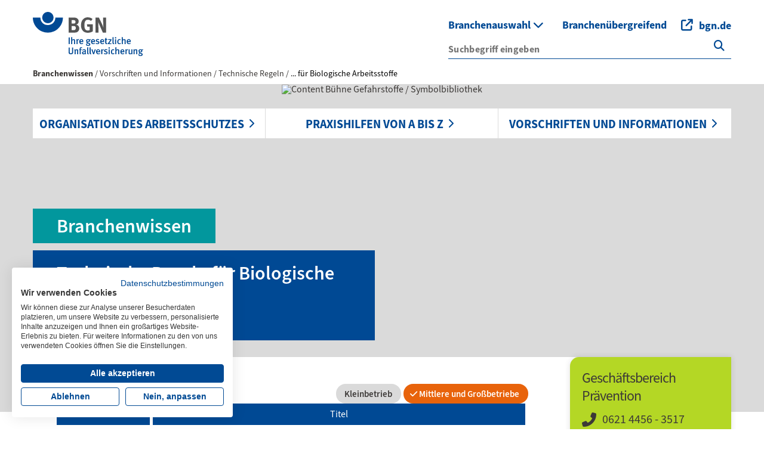

--- FILE ---
content_type: text/html; charset=utf-8
request_url: https://bgn-branchenwissen.de/vorschriften/technische-regeln/technische-regeln-fuer-biologische-arbeitsstoffe?betriebsgroesse=grossbetrieb&branche=fleischwirtschaft
body_size: 10014
content:
<!DOCTYPE html><html class="no-js" lang="de"><head><meta charset="utf-8"><!-- This website is powered by TYPO3 - inspiring people to share! TYPO3 is a free open source Content Management Framework initially created by Kasper Skaarhoj and licensed under GNU/GPL. TYPO3 is copyright 1998-2026 of Kasper Skaarhoj. Extensions are copyright of their respective owners. Information and contribution at https://typo3.org/ --><link rel="shortcut icon" href="/typo3conf/ext/wmdb_customer_bgn/Resources/Public/Images/favicon.ico" type="image/x-icon"><meta name="generator" content="TYPO3 CMS"/><meta name="description" content="Überblick der Technischen Regeln für biologische Arbeitsstoffe."/><meta property="og:image" content="https://bgn-branchenwissen.de/fileadmin/_processed_/c/f/csm_0021365_79ae63e066.jpg"/><meta property="og:image:width" content="1200"/><meta property="og:image:height" content="630"/><meta property="og:image:alt" content="Content Bühne Gefahrstoffe / Symbolbibliothek"/><meta property="og:title" content="Technische Regeln für Biologische Arbeitsstoffe (TRBA)"/><meta property="og:type" content="website"/><meta property="og:url" content="https://bgn-branchenwissen.de/vorschriften/technische-regeln/technische-regeln-fuer-biologische-arbeitsstoffe?betriebsgroesse=grossbetrieb&amp;branche=fleischwirtschaft"/><meta property="og:description" content="Überblick der Technischen Regeln für biologische Arbeitsstoffe."/><meta name="twitter:card" content="summary"/><link rel="stylesheet" type="text/css" href="https://code.jquery.com/ui/1.12.1/themes/smoothness/jquery-ui.css" media="all"><link rel="stylesheet" type="text/css" href="/typo3temp/assets/css/ed9ceb5888.css?1753175161" media="all"><link rel="stylesheet" type="text/css" href="/typo3conf/ext/wmdb_customer_bgn/Resources/Public/Css/app.css?1768388231" media="all"><link rel="stylesheet" type="text/css" href="/typo3conf/ext/wmdb_customer_bgn/Resources/Public/Fonts/fontawesome-pro-6.5.1-web/css/all.min.css?1768388231" media="all"><link rel="stylesheet" type="text/css" href="/fileadmin/css/custom_bgn.css?1766395402" media="all"><link rel="stylesheet" type="text/css" href="/fileadmin/css/custom_branchenwissen.css?1658739485" media="all"><link rel="stylesheet" type="text/css" href="/fileadmin/css/custom_jedermannverlag.css?1763734122" media="all"><link rel="stylesheet" type="text/css" href="/typo3conf/ext/repeatable_form_elements/Resources/Public/StyleSheets/app.css?1768388184" media="all"><link rel="stylesheet" type="text/css" href="/typo3conf/ext/wmdb_customer_bgn/Resources/Public/Css/branchenwissen.css?1768388231" media="all"><script src="/typo3temp/assets/js/62b8391210.js?1728480627"></script><meta name="viewport" content="width=device-width, initial-scale=1.0, user-scale=yes"><title>Technische Regeln für biologische Arbeitsstoffe&#160;&#124;&#160;BGN Branchenwissen</title><meta http-equiv="X-UA-Compatible" content="ie=edge"><link rel="canonical" href="https://bgn-branchenwissen.de/vorschriften/technische-regeln/technische-regeln-fuer-biologische-arbeitsstoffe"/></head><body class="branchenwissen" id="4072"><div id="initialLoadingOverlay"></div><div id="javascriptDisabledNote"><div class="l-container"> In Ihrem Browser ist JavaScript deaktiviert.<br />Das Design dieser Webseite kann deshalb möglicherweise nicht in seinem vollen Umfang mit allen Funktionen abgebildet werden. </div></div><div class="l-container content-pull--top theme-and-content-page"><div class="bgn_main" data-module="main"><div class="tab-jump-sections" data-module="tab-jump-sections"><div class="jump-sections js-sections h-break-in"><a href="#tab-jump-section--metamenu" class="jump-link" target="_self"> zur Top-Navigation </a><a href="#tab-jump-section--searchbar" class="jump-link" target="_self"> zur Suche </a><a href="#tab-jump-section--mainmenu" class="jump-link" target="_self"> zur Hauptnavigation </a><a href="#tab-jump-section--content" class="jump-link" target="_self"> zum Inhalt </a><a href="#tab-jump-section--sidebar" class="jump-link" target="_self"> zur Seitenleiste </a><a href="#tab-jump-section--footer" class="jump-link" target="_self"> zum Footer </a></div></div><div class="bgn_header" data-module="header"><a class="logo--primary" href="/"><img alt="BGN - Ihre gesetzliche Unfallversicherung" src="/typo3conf/ext/wmdb_customer_bgn/Resources/Public/Images/BgnLogo.svg" width="416" height="166"/></a><div class="bgn_header__burger js-menu-open"><i class="fal fa-bars"></i></div><div class="nav-desktop"><nav id="tab-jump-section--metamenu" class="bgn_header__nav--desktop"><div class="navigation-meta"><ul class="nav__links navigation-meta__list"><li class="navigation-meta__list-item nav-industry-selection"><button class="btn btn-link btn-sm navigation-meta__link" id="navIndustrySelection"> Branchenauswahl <i class="fas fa-chevron-down icon-down"></i></button></li><li class="navigation-meta__list-item"><a href="/wissen-kompakt" class="navigation-meta__link">Branchenübergreifend </a></li></ul><div class="meta-industry-selection__desktop hide"><div class="industry-selection__item"><div class="icon"><i class="fas fa-plate-utensils"></i></div><div class="links"><h5>Gastgewerbe</h5><p><a href="/gastgewerbe?betriebsgroesse=kleinbetrieb&amp;branche=gastgewerbe"> Kleinbetriebe </a></p><p><a href="/gastgewerbe?betriebsgroesse=grossbetrieb&amp;branche=gastgewerbe"> Mittlere und Großbetriebe </a></p></div></div><div class="industry-selection__item"><div class="icon"><i class="fas fa-roller-coaster"></i></div><div class="links"><h5>Schausteller und Zirkusunternehmen</h5><p><a href="/schausteller?branche=schausteller"> Alle Betriebsgrößen </a></p></div></div><div class="industry-selection__item"><div class="icon"><i class="fas fa-turkey"></i></div><div class="links"><h5>Fleischwirtschaft</h5><p><a href="/fleischwirtschaft?betriebsgroesse=kleinbetrieb&amp;branche=fleischwirtschaft"> Kleinbetriebe </a></p><p><a href="/fleischwirtschaft?betriebsgroesse=grossbetrieb&amp;branche=fleischwirtschaft"> Mittlere und Großbetriebe </a></p></div></div><div class="industry-selection__item"><div class="icon"><i class="fas fa-pretzel"></i></div><div class="links"><h5>Backgewerbe</h5><p><a href="/backgewerbe?betriebsgroesse=kleinbetrieb&amp;branche=backgewerbe"> Kleinbetriebe </a></p><p><a href="/backgewerbe?betriebsgroesse=grossbetrieb&amp;branche=backgewerbe"> Mittlere und Großbetriebe </a></p></div></div><div class="industry-selection__item"><div class="icon"><i class="fas fa-industry-windows"></i></div><div class="links"><h5>Nahrungsmittelherstellung</h5><p><a href="/nahrungsmittelherstellung?betriebsgroesse=kleinbetrieb&amp;branche=nahrungsmittelherstellung"> Kleinbetriebe </a></p><p><a href="/nahrungsmittelherstellung?betriebsgroesse=grossbetrieb&amp;branche=nahrungsmittelherstellung"> Mittlere und Großbetriebe </a></p></div></div><div class="industry-selection__item"><div class="icon"><i class="fas fa-wine-bottle"></i></div><div class="links"><h5>Getränkeindustrie</h5><p><a href="/getraenkeindustrie?betriebsgroesse=kleinbetrieb&amp;branche=getraenkeindustrie"> Kleinbetriebe </a></p><p><a href="/getraenkeindustrie?betriebsgroesse=grossbetrieb&amp;branche=getraenkeindustrie"> Mittlere und Großbetriebe </a></p></div></div></div></div><a href="https://www.bgn.de/" target="_blank" class="btn btn-link button--login button--icon-left button--icon-link"><span>bgn.de</span></a></nav><form data-masked-search="tx_elasticsearch_search" method="post" class="nav__search js-desktop-search-form" action="/suche/suchergebnissseite?tx_elasticsearch_search%5Bcontroller%5D=Search&amp;cHash=d01cb775b7088ec2c552ba69c7ea6fcc"><div><input type="hidden" name="tx_elasticsearch_search[__referrer][@extension]" value=""/><input type="hidden" name="tx_elasticsearch_search[__referrer][@controller]" value="Standard"/><input type="hidden" name="tx_elasticsearch_search[__referrer][@action]" value="bwContentPage"/><input type="hidden" name="tx_elasticsearch_search[__referrer][arguments]" value="YTowOnt94742cca3ea813116fd3707f7d89e3b95552e3403"/><input type="hidden" name="tx_elasticsearch_search[__referrer][@request]" value="{&quot;@extension&quot;:null,&quot;@controller&quot;:&quot;Standard&quot;,&quot;@action&quot;:&quot;bwContentPage&quot;}4a444c09c2a342dd4de7ee543467d38b6bc31899"/><input type="hidden" name="tx_elasticsearch_search[__trustedProperties]" value="{&quot;q&quot;:1,&quot;aggregations&quot;:{&quot;media_kind&quot;:[1,1,1],&quot;rootpage_label&quot;:[1]},&quot;queryType&quot;:1,&quot;searchSourceElement&quot;:1}94bb6dc0e2152690a1c3ae50a1a7688324592973"/></div><div data-identifier-request-url="/suche/suchergebnissseite" data-search-identifier="search_identifier" data-search-routing="0"></div><div class="input-group"><i class="fa fa-spinner fa-spin autocomplete-spinner" aria-hidden="true"></i><input autocomplete="off" data-rootpage="3592" aria-label="Suchbegriff eingeben" placeholder="Suchbegriff eingeben" class="js-desktop-search-input autocomplete" id="tab-jump-section--searchbar" type="text" name="tx_elasticsearch_search[q]"/><ul class="autocomplete-results autocomplete-results__medien-center-results"></ul><input class="aggregation-media-kind-download" type="hidden" name="tx_elasticsearch_search[aggregations][media_kind][]" value=""/><input class="aggregation-media-kind-media" type="hidden" name="tx_elasticsearch_search[aggregations][media_kind][]" value=""/><input type="hidden" name="tx_elasticsearch_search[aggregations][media_kind][]" value="page"/><input type="hidden" name="tx_elasticsearch_search[queryType]" value="match_phrase"/><input type="hidden" name="tx_elasticsearch_search[aggregations][rootpage_label][]" value="bgn-branchenwissen.de"/><input type="hidden" name="tx_elasticsearch_search[searchSourceElement]" value="header_desktop"/><a href="#" class="search-toggle autocomplete-reset"><i class="fa-solid fa-xmark reset__icon" aria-hidden="true"></i></a><button aria-label="Suche" class="search-toggle js-search__toggle" id="search-desktop" type="submit" name="" value=""><i class="fas fa-search search__icon js-desktop-search-icon" title="search-icon"></i></button></div></form></div><nav class="bgn_header__nav--mobile break-out--horizontal slide-out"><div class="navigation__button-list navigation-main-mobile__list"><a href="#" class="navigation-main-mobile__link search__icon js-mobile-search-button search-mobile"><i class="fas fa-search" title="search-icon"></i></a><a href="#" class="navigation-main-mobile__link navigation-main-mobile__link--print"><i class="fas fa-print" title="print-icon"></i></a><a class="close-menu js-menu-close navigation-main-mobile__link menu-close"><i class="fal fa-times" title="close-icon"></i></a></div><div class="nav__content searchbar-mobile"><form method="post" class="nav__search js-mobile-search-box searchbar-mobile__form" action="/suche/suchergebnissseite?tx_elasticsearch_search%5Bcontroller%5D=Search&amp;cHash=d01cb775b7088ec2c552ba69c7ea6fcc"><div><input type="hidden" name="tx_elasticsearch_search[__referrer][@extension]" value=""/><input type="hidden" name="tx_elasticsearch_search[__referrer][@controller]" value="Standard"/><input type="hidden" name="tx_elasticsearch_search[__referrer][@action]" value="bwContentPage"/><input type="hidden" name="tx_elasticsearch_search[__referrer][arguments]" value="YTowOnt94742cca3ea813116fd3707f7d89e3b95552e3403"/><input type="hidden" name="tx_elasticsearch_search[__referrer][@request]" value="{&quot;@extension&quot;:null,&quot;@controller&quot;:&quot;Standard&quot;,&quot;@action&quot;:&quot;bwContentPage&quot;}4a444c09c2a342dd4de7ee543467d38b6bc31899"/><input type="hidden" name="tx_elasticsearch_search[__trustedProperties]" value="{&quot;q&quot;:1,&quot;aggregations&quot;:{&quot;media_kind&quot;:[1,1,1]},&quot;queryType&quot;:1,&quot;searchSourceElement&quot;:1}e7b48c0493952d80a710b8545a33339f383db037"/></div><i class="fa fa-spinner fa-spin autocomplete-spinner" aria-hidden="true"></i><input autocomplete="off" aria-label="Suchbegriff eingeben" placeholder="Suchbegriff eingeben" class="js-mobile-search-button searchbar-mobile__input autocomplete" type="text" name="tx_elasticsearch_search[q]"/><ul class="autocomplete-results autocomplete-results__branchenwissen-results"></ul><input class="aggregation-media-kind-download" type="hidden" name="tx_elasticsearch_search[aggregations][media_kind][]" value=""/><input class="aggregation-media-kind-media" type="hidden" name="tx_elasticsearch_search[aggregations][media_kind][]" value=""/><input type="hidden" name="tx_elasticsearch_search[aggregations][media_kind][]" value="page"/><input type="hidden" name="tx_elasticsearch_search[queryType]" value="match_phrase"/><input type="hidden" name="tx_elasticsearch_search[searchSourceElement]" value="header_mobile"/><a href="#" class="search-toggle autocomplete-reset"><i class="fa-solid fa-xmark reset__icon" aria-hidden="true"></i></a><button type="submit" class="btn btn-round button button--round button--icon-right button--icon-arrow-right search-mobile"><span> suchen </span></button></form></div><div class="nav__menu"><div class="bgn_menu js-break-out" data-module="menu"><div class="nav__back js-nav-back"><a class="btn btn-round button button--round button--icon-left button--icon-arrow-left navigation-mobile__link-text" href="#"> zurück </a></div><div class="bgn_menu__tabs"><ul class="js-menu"><li><a href="https://www.bgn.de/" target="_blank" class="btn button button--login button--icon-left button--icon-link navigation-main-mobile__link navigation-main-mobile__link--login"><span>bgn.de</span></a></li><li class="js-menu-tab"><a href="/organisation-des-arbeitsschutzes?betriebsgroesse=grossbetrieb&amp;branche=fleischwirtschaft" onclick="return false;">Organisation des Arbeitsschutzes </a><i class="fas fa-chevron-right icon-right"></i><i class="fas fa-chevron-down icon-down"></i></li><li class="js-menu-tab"><a href="/praxishilfen-von-a-z?betriebsgroesse=grossbetrieb&amp;branche=fleischwirtschaft" onclick="return false;">Praxishilfen von A bis Z </a><i class="fas fa-chevron-right icon-right"></i><i class="fas fa-chevron-down icon-down"></i></li><li class="js-menu-tab"><a href="/vorschriften?betriebsgroesse=grossbetrieb&amp;branche=fleischwirtschaft" onclick="return false;">Vorschriften und Informationen </a><i class="fas fa-chevron-right icon-right"></i><i class="fas fa-chevron-down icon-down"></i></li><li class="js-menu-tab industry-selection"><a href="/branchenauswahl" onclick="return false;"> Branchenauswahl </a><i class="fas fa-chevron-right icon-right"></i><i class="fas fa-chevron-down icon-down"></i></li><li class="nav__first-level-mobile"><a href="/wissen-kompakt" class="submenu__item js-label"> Branchenübergreifend </a></li></ul></div><div class="bgn_menu__submenus"><ul class="js-menu-tab-content"><li class="submenu js-menu"><a href="/organisation-des-arbeitsschutzes/organisation-im-unternehmen?betriebsgroesse=grossbetrieb&amp;branche=fleischwirtschaft" class="submenu__item js-label" onclick="return false;" data-contains-content="1"> Organisation im Unternehmen </a><i class="fas fa-chevron-right icon-right"></i><ul class="submenu__menu"><li><a href="/organisation-des-arbeitsschutzes/organisation-im-unternehmen/checkliste-arbeitsschutzorganisation?betriebsgroesse=grossbetrieb&amp;branche=fleischwirtschaft">Checkliste Arbeitsschutzorganisation </a><i class="fal fa-chevron-circle-right"></i></li><li><a href="/organisation-des-arbeitsschutzes/organisation-im-unternehmen/arbeitsmedizinische-vorsorge">Arbeitsmedizinische Vorsorge </a><i class="fal fa-chevron-circle-right"></i></li><li><a href="/organisation-des-arbeitsschutzes/organisation-im-unternehmen/arbeitsschutzmanagementsysteme?betriebsgroesse=grossbetrieb&amp;branche=fleischwirtschaft">Arbeitsschutzmanagementsysteme </a><i class="fal fa-chevron-circle-right"></i></li><li><a href="/organisation-des-arbeitsschutzes/organisation-im-unternehmen/arbeitsplatzgestaltung?betriebsgroesse=grossbetrieb&amp;branche=fleischwirtschaft">Arbeitsplatzgestaltung </a><i class="fal fa-chevron-circle-right"></i></li><li><a href="/organisation-des-arbeitsschutzes/organisation-im-unternehmen/ueberblick-prueffristen?betriebsgroesse=grossbetrieb&amp;branche=fleischwirtschaft">Prüf- und Kontrollfristen </a><i class="fal fa-chevron-circle-right"></i></li><li><a href="/organisation-des-arbeitsschutzes/organisation-im-unternehmen/flucht-und-rettungsplan-erstellen?betriebsgroesse=grossbetrieb&amp;branche=fleischwirtschaft">Flucht- und Rettungsplan </a><i class="fal fa-chevron-circle-right"></i></li><li><a href="/organisation-des-arbeitsschutzes/organisation-im-unternehmen/mutterschutz">Mutterschutz </a><i class="fal fa-chevron-circle-right"></i></li><li><a href="/organisation-des-arbeitsschutzes/erste-hilfe?betriebsgroesse=grossbetrieb&amp;branche=fleischwirtschaft">Erste Hilfe </a><i class="fal fa-chevron-circle-right"></i></li><li><a href="/organisation-des-arbeitsschutzes/gefaehrdungsbeurteilung?betriebsgroesse=grossbetrieb&amp;branche=fleischwirtschaft">Gefährdungsbeurteilung </a><i class="fal fa-chevron-circle-right"></i></li><li><a href="/unterweisung?betriebsgroesse=grossbetrieb&amp;branche=fleischwirtschaft">Unterweisung </a><i class="fal fa-chevron-circle-right"></i></li></ul></li><li class="submenu js-menu"><a href="/organisation-des-arbeitsschutzes/branchenleitfaden?betriebsgroesse=grossbetrieb&amp;branche=fleischwirtschaft" class="submenu__item js-label" onclick="return false;" data-contains-content="1"> Branchenleitfäden </a><i class="fas fa-chevron-right icon-right"></i><ul class="submenu__menu"><li><a href="/organisation-des-arbeitsschutzes/branchenleitfaden/branchenleitfaden-backbetriebe">Branchenleitfaden Backbetriebe </a><i class="fal fa-chevron-circle-right"></i></li><li><a href="/organisation-des-arbeitsschutzes/branchenleitfaden/branchenleitfaden-brauereien">Branchenleitfaden Brauereien </a><i class="fal fa-chevron-circle-right"></i></li><li><a href="/organisation-des-arbeitsschutzes/branchenleitfaden/branchenleitfaden-fleisch-verarbeitende-betriebe?betriebsgroesse=grossbetrieb&amp;branche=fleischwirtschaft">Branchenleitfaden Fleischwirtschaft </a><i class="fal fa-chevron-circle-right"></i></li><li><a href="/organisation-des-arbeitsschutzes/branchenleitfaden/branchenleitfaden-hotellerie-und-gastronomie">Branchenleitfaden Gastgewerbe </a><i class="fal fa-chevron-circle-right"></i></li></ul></li><li class="submenu js-menu"><a href="/organisation-des-arbeitsschutzes/bgn-service-und-dienstleistungsangebote?betriebsgroesse=grossbetrieb&amp;branche=fleischwirtschaft" class="submenu__item js-label" onclick="return false;" data-contains-content="1"> Service- und Dienstleistungsangebote </a><i class="fas fa-chevron-right icon-right"></i><ul class="submenu__menu"><li><a href="/organisation-des-arbeitsschutzes/bgn-service-und-dienstleistungsangebote/betreuung-vor-ort">Betreuung der Betriebe vor Ort </a><i class="fal fa-chevron-circle-right"></i></li><li><a href="/organisation-des-arbeitsschutzes/bgn-service-und-dienstleistungsangebote/angebote-zum-gesundheitsschutz-infos-und-ansprechpartner?betriebsgroesse=grossbetrieb&amp;branche=fleischwirtschaft">Angebote zum Gesundheitsschutz </a><i class="fal fa-chevron-circle-right"></i></li><li><a href="/praxishilfen-von-a-z/betriebliches-gesundheitsmanagement?betriebsgroesse=grossbetrieb&amp;branche=fleischwirtschaft">Gesundheitsmanagement </a><i class="fal fa-chevron-circle-right"></i></li><li><a href="/organisation-des-arbeitsschutzes/bgn-service-und-dienstleistungsangebote/betriebsanweisungen?betriebsgroesse=grossbetrieb&amp;branche=fleischwirtschaft">Betriebsanweisungen </a><i class="fal fa-chevron-circle-right"></i></li><li><a href="/praxishilfen-von-a-z/formulare?betriebsgroesse=grossbetrieb&amp;branche=fleischwirtschaft">Formulare </a><i class="fal fa-chevron-circle-right"></i></li><li><a href="/organisation-des-arbeitsschutzes/bgn-service-und-dienstleistungsangebote/interaktive-module?betriebsgroesse=grossbetrieb&amp;branche=fleischwirtschaft">Interaktive Module </a><i class="fal fa-chevron-circle-right"></i></li></ul></li><li class="submenu js-menu"><a href="https://www.bgn.de/praevention-arbeitshilfen/unsere-leistungen/arbeitsmedizinische-und-sicherheitstechnische-betreuung" target="_blank" class="submenu__item js-label" onclick="return false;" data-contains-content="0"> Arbeitsmedizinische und sicherheitstechnische Betreuung </a><i class="fas fa-chevron-right icon-right"></i><ul class="submenu__menu"><li><a href="https://www.bgn.de/praevention-arbeitshilfen/unsere-leistungen/arbeitsmedizinische-und-sicherheitstechnische-betreuung/regelbetreuung" target="_blank">Regelbetreuung </a><i class="fal fa-chevron-circle-right"></i></li><li><a href="https://www.bgn.de/praevention-arbeitshilfen/unsere-leistungen/arbeitsmedizinische-und-sicherheitstechnische-betreuung/kompetenzzentrenmodell" target="_blank">Kompetenzzentrenmodell </a><i class="fal fa-chevron-circle-right"></i></li><li><a href="https://www.bgn.de/praevention-arbeitshilfen/unsere-leistungen/arbeitsmedizinische-und-sicherheitstechnische-betreuung/unternehmermodell" target="_blank">Unternehmermodell </a><i class="fal fa-chevron-circle-right"></i></li></ul></li></ul><ul class="js-menu-tab-content"><li class="submenu js-menu"><a href="/praxishilfen-von-a-z/alleinarbeit?betriebsgroesse=grossbetrieb&amp;branche=fleischwirtschaft" class="submenu__item js-label" onclick="return false;" data-contains-content="1"> Alleinarbeit </a></li><li class="submenu js-menu"><a href="/praxishilfen-von-a-bis-z/allergien?betriebsgroesse=grossbetrieb&amp;branche=fleischwirtschaft" class="submenu__item js-label" onclick="return false;" data-contains-content="1"> Allergien </a></li><li class="submenu js-menu"><a href="/praxishilfen-von-a-z/arbeitswege/dienstfahrten/fahrzeuge?betriebsgroesse=grossbetrieb&amp;branche=fleischwirtschaft" class="submenu__item js-label" onclick="return false;" data-contains-content="1"> Arbeitswege, Dienstfahrten, Fahrzeuge </a></li><li class="submenu js-menu"><a href="/praxishilfen-von-a-z/arbeitswelt-4-0?betriebsgroesse=grossbetrieb&amp;branche=fleischwirtschaft" class="submenu__item js-label" onclick="return false;" data-contains-content="1"> Arbeitswelt 4.0 </a></li><li class="submenu js-menu"><a href="/praxishilfen-von-a-z/arbeitszeitgestaltung?betriebsgroesse=grossbetrieb&amp;branche=fleischwirtschaft" class="submenu__item js-label" onclick="return false;" data-contains-content="1"> Arbeitszeitgestaltung </a></li><li class="submenu js-menu"><a href="/praxishilfen-von-a-z/behaelter-silos-enge-raeume?betriebsgroesse=grossbetrieb&amp;branche=fleischwirtschaft" class="submenu__item js-label" onclick="return false;" data-contains-content="1"> Behälter, Silos, enge Räume </a></li><li class="submenu js-menu"><a href="/praxishilfen-von-a-z/belastungen-der-atemwege?betriebsgroesse=grossbetrieb&amp;branche=fleischwirtschaft" class="submenu__item js-label" onclick="return false;" data-contains-content="1"> Belastungen der Atemwege </a></li><li class="submenu js-menu"><a href="/praxishilfen-von-a-z/biostoffe?betriebsgroesse=grossbetrieb&amp;branche=fleischwirtschaft" class="submenu__item js-label" onclick="return false;" data-contains-content="1"> Biostoffe </a></li><li class="submenu js-menu"><a href="/praxishilfen-von-a-z/bowling-und-kegelanlagen" class="submenu__item js-label" onclick="return false;" data-contains-content="1"> Bowling- und Kegelanlagen </a></li><li class="submenu js-menu"><a href="/praxishilfen-von-a-z/brandschutz?betriebsgroesse=grossbetrieb&amp;branche=fleischwirtschaft" class="submenu__item js-label" onclick="return false;" data-contains-content="1"> Brandschutz </a></li><li class="submenu js-menu"><a href="/praxishilfen-von-a-z/catering-events-und-festivals?betriebsgroesse=grossbetrieb&amp;branche=fleischwirtschaft" class="submenu__item js-label" onclick="return false;" data-contains-content="1"> Catering, Events und Festivals </a></li><li class="submenu js-menu"><a href="/praxishilfen-von-a-z/elektrischer-strom?betriebsgroesse=grossbetrieb&amp;branche=fleischwirtschaft" class="submenu__item js-label" onclick="return false;" data-contains-content="1"> Elektrischer Strom </a></li><li class="submenu js-menu"><a href="/praxishilfen-von-a-z/elektromagnetische-felder?betriebsgroesse=grossbetrieb&amp;branche=fleischwirtschaft" class="submenu__item js-label" onclick="return false;" data-contains-content="1"> Elektromagnetische Felder </a></li><li class="submenu js-menu"><a href="/praxishilfen-von-a-z/ergonomie?betriebsgroesse=grossbetrieb&amp;branche=fleischwirtschaft" class="submenu__item js-label" onclick="return false;" data-contains-content="1"> Ergonomie </a></li><li class="submenu js-menu"><a href="/praxishilfen-von-a-z/explosionsschutz" class="submenu__item js-label" onclick="return false;" data-contains-content="1"> Explosionsschutz </a></li><li class="submenu js-menu"><a href="/praxishilfen-von-a-z/fluessiggas-erdgasanlagen?betriebsgroesse=grossbetrieb&amp;branche=fleischwirtschaft" class="submenu__item js-label" onclick="return false;" data-contains-content="1"> Flüssiggas- und Erdgasanlagen </a></li><li class="submenu js-menu"><a href="/praxishilfen-von-a-z/foodtrucks" class="submenu__item js-label" onclick="return false;" data-contains-content="1"> Food Trucks und Co. </a></li><li class="submenu js-menu"><a href="/praxishilfen-von-a-z/gefahrstoffe-chemikalien" class="submenu__item js-label" onclick="return false;" data-contains-content="1"> Gefahrstoffe, Chemikalien </a></li><li class="submenu js-menu"><a href="/praxishilfen-von-a-z/getraenkeschankanlagen" class="submenu__item js-label" onclick="return false;" data-contains-content="1"> Getränkeschankanlagen </a></li><li class="submenu js-menu"><a href="/praxishilfen-von-a-z/hautschutz-hautbelastung?betriebsgroesse=grossbetrieb&amp;branche=fleischwirtschaft" class="submenu__item js-label" onclick="return false;" data-contains-content="1"> Hautschutz </a></li><li class="submenu js-menu"><a href="/praxishilfen-von-a-z/heben-tragen?betriebsgroesse=grossbetrieb&amp;branche=fleischwirtschaft" class="submenu__item js-label" onclick="return false;" data-contains-content="1"> Heben und Tragen </a></li><li class="submenu js-menu"><a href="/praxishilfen-von-a-z/holzkohlegrillanlagen" class="submenu__item js-label" onclick="return false;" data-contains-content="1"> Holzkohlegrillanlagen im Innenraum </a></li><li class="submenu js-menu"><a href="/praxishilfen-von-a-z/infektionskrankheiten?betriebsgroesse=grossbetrieb&amp;branche=fleischwirtschaft" class="submenu__item js-label" onclick="return false;" data-contains-content="1"> Infektionskrankheiten </a></li><li class="submenu js-menu"><a href="/praxishilfen-von-a-z/laerm-vibrationen?betriebsgroesse=grossbetrieb&amp;branche=fleischwirtschaft" class="submenu__item js-label" onclick="return false;" data-contains-content="1"> Lärm, Vibrationen </a></li><li class="submenu js-menu"><a href="/praxishilfen-von-a-z/lebensmittelhygiene?betriebsgroesse=grossbetrieb&amp;branche=fleischwirtschaft" class="submenu__item js-label" onclick="return false;" data-contains-content="1"> Lebensmittelhygiene </a></li><li class="submenu js-menu"><a href="/praxishilfen-von-a-z/leitern-und-absturzpraevention?betriebsgroesse=grossbetrieb&amp;branche=fleischwirtschaft" class="submenu__item js-label" onclick="return false;" data-contains-content="1"> Leitern, Absturzprävention </a></li><li class="submenu js-menu"><a href="/praxishilfen-von-a-z/luft-am-arbeitsplatz?betriebsgroesse=grossbetrieb&amp;branche=fleischwirtschaft" class="submenu__item js-label" onclick="return false;" data-contains-content="1"> Luft am Arbeitsplatz </a></li><li class="submenu js-menu"><a href="/praxishilfen-von-a-z/maschinen-anlagensicherheit?betriebsgroesse=grossbetrieb&amp;branche=fleischwirtschaft" class="submenu__item js-label" onclick="return false;" data-contains-content="1"> Maschinen- und Anlagensicherheit </a></li><li class="submenu js-menu"><a href="/praxishilfen-von-a-z/messer?betriebsgroesse=grossbetrieb&amp;branche=fleischwirtschaft" class="submenu__item js-label" onclick="return false;" data-contains-content="1"> Messer </a></li><li class="submenu js-menu"><a href="/praxishilfen-von-a-z/rueckengesundheit?betriebsgroesse=grossbetrieb&amp;branche=fleischwirtschaft" class="submenu__item js-label" onclick="return false;" data-contains-content="1"> Rückengesundheit </a></li><li class="submenu js-menu"><a href="/praxishilfen-von-a-z/suchtpraevention?betriebsgroesse=grossbetrieb&amp;branche=fleischwirtschaft" class="submenu__item js-label" onclick="return false;" data-contains-content="1"> Suchtprävention </a></li><li class="submenu js-menu"><a href="/praxishilfen-von-a-z/stolper-rutsch-und-sturzgefahren?betriebsgroesse=grossbetrieb&amp;branche=fleischwirtschaft" class="submenu__item js-label" onclick="return false;" data-contains-content="1"> Stolper-, Rutsch- und Sturzgefahren </a></li><li class="submenu js-menu"><a href="/praxishilfen-von-a-z/stress" class="submenu__item js-label" onclick="return false;" data-contains-content="1"> Stress, Psychische Gefährdungen </a></li><li class="submenu js-menu"><a href="/praxishilfen-von-a-z/transportlagern?betriebsgroesse=grossbetrieb&amp;branche=fleischwirtschaft" class="submenu__item js-label" onclick="return false;" data-contains-content="1"> Transport, Lagern </a></li><li class="submenu js-menu"><a href="/praxishilfen-von-a-z/ueberfall-gewaltpraevention?betriebsgroesse=grossbetrieb&amp;branche=fleischwirtschaft" class="submenu__item js-label" onclick="return false;" data-contains-content="1"> Überfall, Gewaltprävention </a></li></ul><ul class="js-menu-tab-content"><li class="submenu js-menu"><a href="/vorschriften/berufsgenossenschaft?betriebsgroesse=grossbetrieb&amp;branche=fleischwirtschaft" class="submenu__item js-label" onclick="return false;" data-contains-content="1"> Regelwerk Berufsgenossenschaft </a><i class="fas fa-chevron-right icon-right"></i><ul class="submenu__menu"><li><a href="/vorschriften/berufsgenossenschaft/dguv-fachbereich?betriebsgroesse=grossbetrieb&amp;branche=fleischwirtschaft">DGUV Fachbereich AKTUELL </a><i class="fal fa-chevron-circle-right"></i></li><li><a href="/vorschriften/berufsgenossenschaft/asi?betriebsgroesse=grossbetrieb&amp;branche=fleischwirtschaft">ASI der BGN </a><i class="fal fa-chevron-circle-right"></i></li><li><a href="/vorschriften/berufsgenossenschaft/dguv-vorschriften?betriebsgroesse=grossbetrieb&amp;branche=fleischwirtschaft">DGUV Vorschriften </a><i class="fal fa-chevron-circle-right"></i></li><li><a href="/vorschriften/berufsgenossenschaft/dguv-regeln?betriebsgroesse=grossbetrieb&amp;branche=fleischwirtschaft">DGUV Regeln </a><i class="fal fa-chevron-circle-right"></i></li><li><a href="/vorschriften/berufsgenossenschaft/dguv-grundsaetze?betriebsgroesse=grossbetrieb&amp;branche=fleischwirtschaft">DGUV Grundsätze </a><i class="fal fa-chevron-circle-right"></i></li><li><a href="/vorschriften/berufsgenossenschaft/dguv-informationen?betriebsgroesse=grossbetrieb&amp;branche=fleischwirtschaft">DGUV Informationen </a><i class="fal fa-chevron-circle-right"></i></li></ul></li><li class="submenu js-menu"><a href="/vorschriften/gesetze-und-verordnungen?betriebsgroesse=grossbetrieb&amp;branche=fleischwirtschaft" class="submenu__item js-label" onclick="return false;" data-contains-content="1"> Gesetze und Verordnungen </a><i class="fas fa-chevron-right icon-right"></i><ul class="submenu__menu"><li><a href="/vorschriften/gesetze-und-verordnungen/aushangpflichtige-gesetze?betriebsgroesse=grossbetrieb&amp;branche=fleischwirtschaft">Aushangpflichtige Gesetze </a><i class="fal fa-chevron-circle-right"></i></li><li><a href="/vorschriften/gesetze-und-verordnungen/europarecht?betriebsgroesse=grossbetrieb&amp;branche=fleischwirtschaft">Europarecht </a><i class="fal fa-chevron-circle-right"></i></li><li><a href="/vorschriften/gesetze-und-verordnungen/gesetze?betriebsgroesse=grossbetrieb&amp;branche=fleischwirtschaft">Gesetze </a><i class="fal fa-chevron-circle-right"></i></li><li><a href="/vorschriften/gesetze-und-verordnungen/verordungen?betriebsgroesse=grossbetrieb&amp;branche=fleischwirtschaft">Verordnungen </a><i class="fal fa-chevron-circle-right"></i></li></ul></li><li class="submenu js-menu"><a href="/vorschriften/technische-regeln?betriebsgroesse=grossbetrieb&amp;branche=fleischwirtschaft" class="submenu__item js-label" onclick="return false;" data-contains-content="1"> Technische Regeln </a><i class="fas fa-chevron-right icon-right"></i><ul class="submenu__menu"><li><a href="/vorschriften/technische-regeln/technische-regeln-fuer-arbeitsstaetten?betriebsgroesse=grossbetrieb&amp;branche=fleischwirtschaft">... für Arbeitsstätten </a><i class="fal fa-chevron-circle-right"></i></li><li><a href="/vorschriften/technische-regeln/trbs?betriebsgroesse=grossbetrieb&amp;branche=fleischwirtschaft">... für Betriebssicherheit </a><i class="fal fa-chevron-circle-right"></i></li><li><a href="/vorschriften/technische-regeln/technische-regeln-fuer-biologische-arbeitsstoffe?betriebsgroesse=grossbetrieb&amp;branche=fleischwirtschaft">... für Biologische Arbeitsstoffe </a><i class="fal fa-chevron-circle-right"></i></li><li><a href="/vorschriften/technische-regeln/technische-regeln-fuer-gefahrstoff-trgs?betriebsgroesse=grossbetrieb&amp;branche=fleischwirtschaft">... für Gefahrstoffe </a><i class="fal fa-chevron-circle-right"></i></li><li><a href="/vorschriften/technische-regeln/technische-regeln-zur-laerm-und-vibrations-arbeitsschutzverordnung?betriebsgroesse=grossbetrieb&amp;branche=fleischwirtschaft">... zur Lärm- und Vibrations-Arbeitsschutzverordnung </a><i class="fal fa-chevron-circle-right"></i></li><li><a href="/vorschriften/technische-regeln/arbeitsmedizinische-regeln-amr?betriebsgroesse=grossbetrieb&amp;branche=fleischwirtschaft">Arbeitsmedizinische Regeln </a><i class="fal fa-chevron-circle-right"></i></li><li><a href="/vorschriften/technische-regeln/technische-regeln-zur-arbeitsschutzverordnung-zu-kuenstlicher-optischer-strahlung-tros-ios?betriebsgroesse=grossbetrieb&amp;branche=fleischwirtschaft">... zur Arbeitsschutzverordnung zu künstlicher optischer Strahlung </a><i class="fal fa-chevron-circle-right"></i></li></ul></li></ul><ul class="js-menu-tab-content industry-selection"><li class="submenu js-menu"><a href="/gastgewerbe?betriebsgroesse=kleinbetrieb&amp;branche=gastgewerbe" class="submenu__item industry-item--link js-label" onclick="return false;"><i class="fas industry-item--icon fa-plate-utensils"></i> Gastgewerbe </a><i class="fas industry-item--icon-right fa-chevron-right icon-right"></i><ul class="submenu__menu"><li><a href="/gastgewerbe?betriebsgroesse=kleinbetrieb&amp;branche=gastgewerbe"> Kleinbetriebe </a><i class="fal fa-chevron-circle-right"></i></li><li><a href="/gastgewerbe?betriebsgroesse=grossbetrieb&amp;branche=gastgewerbe"> Mittlere und Großbetriebe </a><i class="fal fa-chevron-circle-right"></i></li></ul></li><li class="submenu js-menu"><a href="/schausteller?branche=schausteller" class="submenu__item industry-item--link js-label" onclick="return false;"><i class="fas industry-item--icon fa-roller-coaster"></i> Schausteller und Zirkusunternehmen </a><i class="fas industry-item--icon-right fa-chevron-right icon-right"></i><ul class="submenu__menu"><li><a href="/schausteller?branche=schausteller"> Alle Betriebsgrößen </a><i class="fal fa-chevron-circle-right"></i></li></ul></li><li class="submenu js-menu"><a href="/fleischwirtschaft?betriebsgroesse=kleinbetrieb&amp;branche=fleischwirtschaft" class="submenu__item industry-item--link js-label" onclick="return false;"><i class="fas industry-item--icon fa-turkey"></i> Fleischwirtschaft </a><i class="fas industry-item--icon-right fa-chevron-right icon-right"></i><ul class="submenu__menu"><li><a href="/fleischwirtschaft?betriebsgroesse=kleinbetrieb&amp;branche=fleischwirtschaft"> Kleinbetriebe </a><i class="fal fa-chevron-circle-right"></i></li><li><a href="/fleischwirtschaft?betriebsgroesse=grossbetrieb&amp;branche=fleischwirtschaft"> Mittlere und Großbetriebe </a><i class="fal fa-chevron-circle-right"></i></li></ul></li><li class="submenu js-menu"><a href="/backgewerbe?betriebsgroesse=kleinbetrieb&amp;branche=backgewerbe" class="submenu__item industry-item--link js-label" onclick="return false;"><i class="fas industry-item--icon fa-pretzel"></i> Backgewerbe </a><i class="fas industry-item--icon-right fa-chevron-right icon-right"></i><ul class="submenu__menu"><li><a href="/backgewerbe?betriebsgroesse=kleinbetrieb&amp;branche=backgewerbe"> Kleinbetriebe </a><i class="fal fa-chevron-circle-right"></i></li><li><a href="/backgewerbe?betriebsgroesse=grossbetrieb&amp;branche=backgewerbe"> Mittlere und Großbetriebe </a><i class="fal fa-chevron-circle-right"></i></li></ul></li><li class="submenu js-menu"><a href="/nahrungsmittelherstellung?betriebsgroesse=kleinbetrieb&amp;branche=nahrungsmittelherstellung" class="submenu__item industry-item--link js-label" onclick="return false;"><i class="fas industry-item--icon fa-industry-windows"></i> Nahrungsmittelherstellung </a><i class="fas industry-item--icon-right fa-chevron-right icon-right"></i><ul class="submenu__menu"><li><a href="/nahrungsmittelherstellung?betriebsgroesse=kleinbetrieb&amp;branche=nahrungsmittelherstellung"> Kleinbetriebe </a><i class="fal fa-chevron-circle-right"></i></li><li><a href="/nahrungsmittelherstellung?betriebsgroesse=grossbetrieb&amp;branche=nahrungsmittelherstellung"> Mittlere und Großbetriebe </a><i class="fal fa-chevron-circle-right"></i></li></ul></li><li class="submenu js-menu"><a href="/getraenkeindustrie?betriebsgroesse=kleinbetrieb&amp;branche=getraenkeindustrie" class="submenu__item industry-item--link js-label" onclick="return false;"><i class="fas industry-item--icon fa-wine-bottle"></i> Getränkeindustrie </a><i class="fas industry-item--icon-right fa-chevron-right icon-right"></i><ul class="submenu__menu"><li><a href="/getraenkeindustrie?betriebsgroesse=kleinbetrieb&amp;branche=getraenkeindustrie"> Kleinbetriebe </a><i class="fal fa-chevron-circle-right"></i></li><li><a href="/getraenkeindustrie?betriebsgroesse=grossbetrieb&amp;branche=getraenkeindustrie"> Mittlere und Großbetriebe </a><i class="fal fa-chevron-circle-right"></i></li></ul></li></ul></div></div></div><ul class="nav__links navigation-meta__list"><li class="navigation-meta__list-item nav-industry-selection"><button class="btn btn-link btn-sm navigation-meta__link" id="navIndustrySelection"> Branchenauswahl <i class="fas fa-chevron-down icon-down"></i></button></li><li class="navigation-meta__list-item"><a href="/wissen-kompakt" class="navigation-meta__link">Branchenübergreifend </a></li></ul><div class="meta-industry-selection__desktop hide"></div></nav><div class="desktop"><div class="bgn_menu js-break-out" data-module="menu"><div id="tab-jump-section--mainmenu" class="bgn_menu__tabs"><ul class="js-menu"><li class="js-menu-tab "><a href="/organisation-des-arbeitsschutzes?betriebsgroesse=grossbetrieb&amp;branche=fleischwirtschaft" onclick="return false;">Organisation des Arbeitsschutzes </a><i class="fas fa-chevron-right icon-right"></i><i class="fas fa-chevron-down icon-down"></i></li><li class="js-menu-tab "><a href="/praxishilfen-von-a-z?betriebsgroesse=grossbetrieb&amp;branche=fleischwirtschaft" onclick="return false;">Praxishilfen von A bis Z </a><i class="fas fa-chevron-right icon-right"></i><i class="fas fa-chevron-down icon-down"></i></li><li class="js-menu-tab selected"><a href="/vorschriften?betriebsgroesse=grossbetrieb&amp;branche=fleischwirtschaft" onclick="return false;">Vorschriften und Informationen </a><i class="fas fa-chevron-right icon-right"></i><i class="fas fa-chevron-down icon-down"></i></li><li class="nav__first-level-mobile"><a href="/branchenauswahl" class="submenu__item js-label">Branchenauswahl </a></li><li class="nav__first-level-mobile"><a href="/wissen-kompakt" class="submenu__item js-label">Branchenübergreifend </a></li></ul></div><div class="bgn_menu__submenus"><ul class="js-menu-tab-content"><li class="submenu js-menu"><a href="/organisation-des-arbeitsschutzes/organisation-im-unternehmen?betriebsgroesse=grossbetrieb&amp;branche=fleischwirtschaft" class="submenu__item js-label"> Organisation im Unternehmen </a><ul class="submenu__menu"><li><a href="/organisation-des-arbeitsschutzes/organisation-im-unternehmen/checkliste-arbeitsschutzorganisation?betriebsgroesse=grossbetrieb&amp;branche=fleischwirtschaft">Checkliste Arbeitsschutzorganisation </a><i class="fal fa-chevron-circle-right"></i></li><li><a href="/organisation-des-arbeitsschutzes/organisation-im-unternehmen/arbeitsmedizinische-vorsorge">Arbeitsmedizinische Vorsorge </a><i class="fal fa-chevron-circle-right"></i></li><li><a href="/organisation-des-arbeitsschutzes/organisation-im-unternehmen/arbeitsschutzmanagementsysteme?betriebsgroesse=grossbetrieb&amp;branche=fleischwirtschaft">Arbeitsschutzmanagementsysteme </a><i class="fal fa-chevron-circle-right"></i></li><li><a href="/organisation-des-arbeitsschutzes/organisation-im-unternehmen/arbeitsplatzgestaltung?betriebsgroesse=grossbetrieb&amp;branche=fleischwirtschaft">Arbeitsplatzgestaltung </a><i class="fal fa-chevron-circle-right"></i></li><li><a href="/organisation-des-arbeitsschutzes/organisation-im-unternehmen/ueberblick-prueffristen?betriebsgroesse=grossbetrieb&amp;branche=fleischwirtschaft">Prüf- und Kontrollfristen </a><i class="fal fa-chevron-circle-right"></i></li><li><a href="/organisation-des-arbeitsschutzes/organisation-im-unternehmen/flucht-und-rettungsplan-erstellen?betriebsgroesse=grossbetrieb&amp;branche=fleischwirtschaft">Flucht- und Rettungsplan </a><i class="fal fa-chevron-circle-right"></i></li><li><a href="/organisation-des-arbeitsschutzes/organisation-im-unternehmen/mutterschutz">Mutterschutz </a><i class="fal fa-chevron-circle-right"></i></li><li><a href="/organisation-des-arbeitsschutzes/erste-hilfe?betriebsgroesse=grossbetrieb&amp;branche=fleischwirtschaft">Erste Hilfe </a><i class="fal fa-chevron-circle-right"></i></li><li><a href="/organisation-des-arbeitsschutzes/gefaehrdungsbeurteilung?betriebsgroesse=grossbetrieb&amp;branche=fleischwirtschaft">Gefährdungsbeurteilung </a><i class="fal fa-chevron-circle-right"></i></li><li><a href="/unterweisung?betriebsgroesse=grossbetrieb&amp;branche=fleischwirtschaft">Unterweisung </a><i class="fal fa-chevron-circle-right"></i></li></ul></li><li class="submenu js-menu"><a href="/organisation-des-arbeitsschutzes/branchenleitfaden?betriebsgroesse=grossbetrieb&amp;branche=fleischwirtschaft" class="submenu__item js-label"> Branchenleitfäden </a><ul class="submenu__menu"><li><a href="/organisation-des-arbeitsschutzes/branchenleitfaden/branchenleitfaden-backbetriebe">Branchenleitfaden Backbetriebe </a><i class="fal fa-chevron-circle-right"></i></li><li><a href="/organisation-des-arbeitsschutzes/branchenleitfaden/branchenleitfaden-brauereien">Branchenleitfaden Brauereien </a><i class="fal fa-chevron-circle-right"></i></li><li><a href="/organisation-des-arbeitsschutzes/branchenleitfaden/branchenleitfaden-fleisch-verarbeitende-betriebe?betriebsgroesse=grossbetrieb&amp;branche=fleischwirtschaft">Branchenleitfaden Fleischwirtschaft </a><i class="fal fa-chevron-circle-right"></i></li><li><a href="/organisation-des-arbeitsschutzes/branchenleitfaden/branchenleitfaden-hotellerie-und-gastronomie">Branchenleitfaden Gastgewerbe </a><i class="fal fa-chevron-circle-right"></i></li></ul></li><li class="submenu js-menu"><a href="/organisation-des-arbeitsschutzes/bgn-service-und-dienstleistungsangebote?betriebsgroesse=grossbetrieb&amp;branche=fleischwirtschaft" class="submenu__item js-label"> Service- und Dienstleistungsangebote </a><ul class="submenu__menu"><li><a href="/organisation-des-arbeitsschutzes/bgn-service-und-dienstleistungsangebote/betreuung-vor-ort">Betreuung der Betriebe vor Ort </a><i class="fal fa-chevron-circle-right"></i></li><li><a href="/organisation-des-arbeitsschutzes/bgn-service-und-dienstleistungsangebote/angebote-zum-gesundheitsschutz-infos-und-ansprechpartner?betriebsgroesse=grossbetrieb&amp;branche=fleischwirtschaft">Angebote zum Gesundheitsschutz </a><i class="fal fa-chevron-circle-right"></i></li><li><a href="/praxishilfen-von-a-z/betriebliches-gesundheitsmanagement?betriebsgroesse=grossbetrieb&amp;branche=fleischwirtschaft">Gesundheitsmanagement </a><i class="fal fa-chevron-circle-right"></i></li><li><a href="/organisation-des-arbeitsschutzes/bgn-service-und-dienstleistungsangebote/betriebsanweisungen?betriebsgroesse=grossbetrieb&amp;branche=fleischwirtschaft">Betriebsanweisungen </a><i class="fal fa-chevron-circle-right"></i></li><li><a href="/praxishilfen-von-a-z/formulare?betriebsgroesse=grossbetrieb&amp;branche=fleischwirtschaft">Formulare </a><i class="fal fa-chevron-circle-right"></i></li><li><a href="/organisation-des-arbeitsschutzes/bgn-service-und-dienstleistungsangebote/interaktive-module?betriebsgroesse=grossbetrieb&amp;branche=fleischwirtschaft">Interaktive Module </a><i class="fal fa-chevron-circle-right"></i></li></ul></li><li class="submenu js-menu"><a href="https://www.bgn.de/praevention-arbeitshilfen/unsere-leistungen/arbeitsmedizinische-und-sicherheitstechnische-betreuung" target="_blank" class="submenu__item js-label"> Arbeitsmedizinische und sicherheitstechnische Betreuung </a><ul class="submenu__menu"><li><a href="https://www.bgn.de/praevention-arbeitshilfen/unsere-leistungen/arbeitsmedizinische-und-sicherheitstechnische-betreuung/regelbetreuung" target="_blank">Regelbetreuung </a><i class="fal fa-chevron-circle-right"></i></li><li><a href="https://www.bgn.de/praevention-arbeitshilfen/unsere-leistungen/arbeitsmedizinische-und-sicherheitstechnische-betreuung/kompetenzzentrenmodell" target="_blank">Kompetenzzentrenmodell </a><i class="fal fa-chevron-circle-right"></i></li><li><a href="https://www.bgn.de/praevention-arbeitshilfen/unsere-leistungen/arbeitsmedizinische-und-sicherheitstechnische-betreuung/unternehmermodell" target="_blank">Unternehmermodell </a><i class="fal fa-chevron-circle-right"></i></li></ul></li></ul><ul class="js-menu-tab-content pt-0"><li class="submenu js-menu"><ul class="submenu__menu"><li><a href="/praxishilfen-von-a-z/alleinarbeit?betriebsgroesse=grossbetrieb&amp;branche=fleischwirtschaft">Alleinarbeit </a><i class="fal fa-chevron-circle-right"></i></li><li><a href="/praxishilfen-von-a-z/arbeitszeitgestaltung?betriebsgroesse=grossbetrieb&amp;branche=fleischwirtschaft">Arbeitszeitgestaltung </a><i class="fal fa-chevron-circle-right"></i></li><li><a href="/praxishilfen-von-a-z/bowling-und-kegelanlagen">Bowling- und Kegelanlagen </a><i class="fal fa-chevron-circle-right"></i></li><li><a href="/praxishilfen-von-a-z/elektromagnetische-felder?betriebsgroesse=grossbetrieb&amp;branche=fleischwirtschaft">Elektromagnetische Felder </a><i class="fal fa-chevron-circle-right"></i></li><li><a href="/praxishilfen-von-a-z/foodtrucks">Food Trucks und Co. </a><i class="fal fa-chevron-circle-right"></i></li><li><a href="/praxishilfen-von-a-z/heben-tragen?betriebsgroesse=grossbetrieb&amp;branche=fleischwirtschaft">Heben und Tragen </a><i class="fal fa-chevron-circle-right"></i></li><li><a href="/praxishilfen-von-a-z/lebensmittelhygiene?betriebsgroesse=grossbetrieb&amp;branche=fleischwirtschaft">Lebensmittelhygiene </a><i class="fal fa-chevron-circle-right"></i></li><li><a href="/praxishilfen-von-a-z/messer?betriebsgroesse=grossbetrieb&amp;branche=fleischwirtschaft">Messer </a><i class="fal fa-chevron-circle-right"></i></li><li><a href="/praxishilfen-von-a-z/stress">Stress, Psychische Gefährdungen </a><i class="fal fa-chevron-circle-right"></i></li></ul></li><li class="submenu js-menu"><ul class="submenu__menu"><li><a href="/praxishilfen-von-a-bis-z/allergien?betriebsgroesse=grossbetrieb&amp;branche=fleischwirtschaft">Allergien </a><i class="fal fa-chevron-circle-right"></i></li><li><a href="/praxishilfen-von-a-z/behaelter-silos-enge-raeume?betriebsgroesse=grossbetrieb&amp;branche=fleischwirtschaft">Behälter, Silos, enge Räume </a><i class="fal fa-chevron-circle-right"></i></li><li><a href="/praxishilfen-von-a-z/brandschutz?betriebsgroesse=grossbetrieb&amp;branche=fleischwirtschaft">Brandschutz </a><i class="fal fa-chevron-circle-right"></i></li><li><a href="/praxishilfen-von-a-z/ergonomie?betriebsgroesse=grossbetrieb&amp;branche=fleischwirtschaft">Ergonomie </a><i class="fal fa-chevron-circle-right"></i></li><li><a href="/praxishilfen-von-a-z/gefahrstoffe-chemikalien">Gefahrstoffe, Chemikalien </a><i class="fal fa-chevron-circle-right"></i></li><li><a href="/praxishilfen-von-a-z/holzkohlegrillanlagen">Holzkohlegrillanlagen im Innenraum </a><i class="fal fa-chevron-circle-right"></i></li><li><a href="/praxishilfen-von-a-z/leitern-und-absturzpraevention?betriebsgroesse=grossbetrieb&amp;branche=fleischwirtschaft">Leitern, Absturzprävention </a><i class="fal fa-chevron-circle-right"></i></li><li><a href="/praxishilfen-von-a-z/rueckengesundheit?betriebsgroesse=grossbetrieb&amp;branche=fleischwirtschaft">Rückengesundheit </a><i class="fal fa-chevron-circle-right"></i></li><li><a href="/praxishilfen-von-a-z/transportlagern?betriebsgroesse=grossbetrieb&amp;branche=fleischwirtschaft">Transport, Lagern </a><i class="fal fa-chevron-circle-right"></i></li></ul></li><li class="submenu js-menu"><ul class="submenu__menu"><li><a href="/praxishilfen-von-a-z/arbeitswege/dienstfahrten/fahrzeuge?betriebsgroesse=grossbetrieb&amp;branche=fleischwirtschaft">Arbeitswege, Dienstfahrten, Fahrzeuge </a><i class="fal fa-chevron-circle-right"></i></li><li><a href="/praxishilfen-von-a-z/belastungen-der-atemwege?betriebsgroesse=grossbetrieb&amp;branche=fleischwirtschaft">Belastungen der Atemwege </a><i class="fal fa-chevron-circle-right"></i></li><li><a href="/praxishilfen-von-a-z/catering-events-und-festivals?betriebsgroesse=grossbetrieb&amp;branche=fleischwirtschaft">Catering, Events und Festivals </a><i class="fal fa-chevron-circle-right"></i></li><li><a href="/praxishilfen-von-a-z/explosionsschutz">Explosionsschutz </a><i class="fal fa-chevron-circle-right"></i></li><li><a href="/praxishilfen-von-a-z/getraenkeschankanlagen">Getränkeschankanlagen </a><i class="fal fa-chevron-circle-right"></i></li><li><a href="/praxishilfen-von-a-z/infektionskrankheiten?betriebsgroesse=grossbetrieb&amp;branche=fleischwirtschaft">Infektionskrankheiten </a><i class="fal fa-chevron-circle-right"></i></li><li><a href="/praxishilfen-von-a-z/luft-am-arbeitsplatz?betriebsgroesse=grossbetrieb&amp;branche=fleischwirtschaft">Luft am Arbeitsplatz </a><i class="fal fa-chevron-circle-right"></i></li><li><a href="/praxishilfen-von-a-z/suchtpraevention?betriebsgroesse=grossbetrieb&amp;branche=fleischwirtschaft">Suchtprävention </a><i class="fal fa-chevron-circle-right"></i></li><li><a href="/praxishilfen-von-a-z/ueberfall-gewaltpraevention?betriebsgroesse=grossbetrieb&amp;branche=fleischwirtschaft">Überfall, Gewaltprävention </a><i class="fal fa-chevron-circle-right"></i></li></ul></li><li class="submenu js-menu"><ul class="submenu__menu"><li><a href="/praxishilfen-von-a-z/arbeitswelt-4-0?betriebsgroesse=grossbetrieb&amp;branche=fleischwirtschaft">Arbeitswelt 4.0 </a><i class="fal fa-chevron-circle-right"></i></li><li><a href="/praxishilfen-von-a-z/biostoffe?betriebsgroesse=grossbetrieb&amp;branche=fleischwirtschaft">Biostoffe </a><i class="fal fa-chevron-circle-right"></i></li><li><a href="/praxishilfen-von-a-z/elektrischer-strom?betriebsgroesse=grossbetrieb&amp;branche=fleischwirtschaft">Elektrischer Strom </a><i class="fal fa-chevron-circle-right"></i></li><li><a href="/praxishilfen-von-a-z/fluessiggas-erdgasanlagen?betriebsgroesse=grossbetrieb&amp;branche=fleischwirtschaft">Flüssiggas- und Erdgasanlagen </a><i class="fal fa-chevron-circle-right"></i></li><li><a href="/praxishilfen-von-a-z/hautschutz-hautbelastung?betriebsgroesse=grossbetrieb&amp;branche=fleischwirtschaft">Hautschutz </a><i class="fal fa-chevron-circle-right"></i></li><li><a href="/praxishilfen-von-a-z/laerm-vibrationen?betriebsgroesse=grossbetrieb&amp;branche=fleischwirtschaft">Lärm, Vibrationen </a><i class="fal fa-chevron-circle-right"></i></li><li><a href="/praxishilfen-von-a-z/maschinen-anlagensicherheit?betriebsgroesse=grossbetrieb&amp;branche=fleischwirtschaft">Maschinen- und Anlagensicherheit </a><i class="fal fa-chevron-circle-right"></i></li><li><a href="/praxishilfen-von-a-z/stolper-rutsch-und-sturzgefahren?betriebsgroesse=grossbetrieb&amp;branche=fleischwirtschaft">Stolper-, Rutsch- und Sturzgefahren </a><i class="fal fa-chevron-circle-right"></i></li></ul></li></ul><ul class="js-menu-tab-content"><li class="submenu js-menu"><a href="/vorschriften/berufsgenossenschaft?betriebsgroesse=grossbetrieb&amp;branche=fleischwirtschaft" class="submenu__item js-label"> Regelwerk Berufsgenossenschaft </a><ul class="submenu__menu"><li><a href="/vorschriften/berufsgenossenschaft/dguv-fachbereich?betriebsgroesse=grossbetrieb&amp;branche=fleischwirtschaft">DGUV Fachbereich AKTUELL </a><i class="fal fa-chevron-circle-right"></i></li><li><a href="/vorschriften/berufsgenossenschaft/asi?betriebsgroesse=grossbetrieb&amp;branche=fleischwirtschaft">ASI der BGN </a><i class="fal fa-chevron-circle-right"></i></li><li><a href="/vorschriften/berufsgenossenschaft/dguv-vorschriften?betriebsgroesse=grossbetrieb&amp;branche=fleischwirtschaft">DGUV Vorschriften </a><i class="fal fa-chevron-circle-right"></i></li><li><a href="/vorschriften/berufsgenossenschaft/dguv-regeln?betriebsgroesse=grossbetrieb&amp;branche=fleischwirtschaft">DGUV Regeln </a><i class="fal fa-chevron-circle-right"></i></li><li><a href="/vorschriften/berufsgenossenschaft/dguv-grundsaetze?betriebsgroesse=grossbetrieb&amp;branche=fleischwirtschaft">DGUV Grundsätze </a><i class="fal fa-chevron-circle-right"></i></li><li><a href="/vorschriften/berufsgenossenschaft/dguv-informationen?betriebsgroesse=grossbetrieb&amp;branche=fleischwirtschaft">DGUV Informationen </a><i class="fal fa-chevron-circle-right"></i></li></ul></li><li class="submenu js-menu"><a href="/vorschriften/gesetze-und-verordnungen?betriebsgroesse=grossbetrieb&amp;branche=fleischwirtschaft" class="submenu__item js-label"> Gesetze und Verordnungen </a><ul class="submenu__menu"><li><a href="/vorschriften/gesetze-und-verordnungen/aushangpflichtige-gesetze?betriebsgroesse=grossbetrieb&amp;branche=fleischwirtschaft">Aushangpflichtige Gesetze </a><i class="fal fa-chevron-circle-right"></i></li><li><a href="/vorschriften/gesetze-und-verordnungen/europarecht?betriebsgroesse=grossbetrieb&amp;branche=fleischwirtschaft">Europarecht </a><i class="fal fa-chevron-circle-right"></i></li><li><a href="/vorschriften/gesetze-und-verordnungen/gesetze?betriebsgroesse=grossbetrieb&amp;branche=fleischwirtschaft">Gesetze </a><i class="fal fa-chevron-circle-right"></i></li><li><a href="/vorschriften/gesetze-und-verordnungen/verordungen?betriebsgroesse=grossbetrieb&amp;branche=fleischwirtschaft">Verordnungen </a><i class="fal fa-chevron-circle-right"></i></li></ul></li><li class="submenu js-menu"><a href="/vorschriften/technische-regeln?betriebsgroesse=grossbetrieb&amp;branche=fleischwirtschaft" class="submenu__item js-label"> Technische Regeln </a><ul class="submenu__menu"><li><a href="/vorschriften/technische-regeln/technische-regeln-fuer-arbeitsstaetten?betriebsgroesse=grossbetrieb&amp;branche=fleischwirtschaft">... für Arbeitsstätten </a><i class="fal fa-chevron-circle-right"></i></li><li><a href="/vorschriften/technische-regeln/trbs?betriebsgroesse=grossbetrieb&amp;branche=fleischwirtschaft">... für Betriebssicherheit </a><i class="fal fa-chevron-circle-right"></i></li><li><a href="/vorschriften/technische-regeln/technische-regeln-fuer-biologische-arbeitsstoffe?betriebsgroesse=grossbetrieb&amp;branche=fleischwirtschaft">... für Biologische Arbeitsstoffe </a><i class="fal fa-chevron-circle-right"></i></li><li><a href="/vorschriften/technische-regeln/technische-regeln-fuer-gefahrstoff-trgs?betriebsgroesse=grossbetrieb&amp;branche=fleischwirtschaft">... für Gefahrstoffe </a><i class="fal fa-chevron-circle-right"></i></li><li><a href="/vorschriften/technische-regeln/technische-regeln-zur-laerm-und-vibrations-arbeitsschutzverordnung?betriebsgroesse=grossbetrieb&amp;branche=fleischwirtschaft">... zur Lärm- und Vibrations-Arbeitsschutzverordnung </a><i class="fal fa-chevron-circle-right"></i></li><li><a href="/vorschriften/technische-regeln/arbeitsmedizinische-regeln-amr?betriebsgroesse=grossbetrieb&amp;branche=fleischwirtschaft">Arbeitsmedizinische Regeln </a><i class="fal fa-chevron-circle-right"></i></li><li><a href="/vorschriften/technische-regeln/technische-regeln-zur-arbeitsschutzverordnung-zu-kuenstlicher-optischer-strahlung-tros-ios?betriebsgroesse=grossbetrieb&amp;branche=fleischwirtschaft">... zur Arbeitsschutzverordnung zu künstlicher optischer Strahlung </a><i class="fal fa-chevron-circle-right"></i></li></ul></li><li></li></ul></div></div></div></div><div class="mobile_menu_layer"></div><div class="tooltip__container bgn__tooltip__container" data-id="customsearch-content-tooltip__info"><div class="tooltip__content"></div></div></div><div class="fullwidth"><ul class="breadcrumb"><li><a href="/" class="bw-breadcrumb-start">Branchenwissen</a></li><li><a href="/vorschriften?betriebsgroesse=grossbetrieb&amp;branche=fleischwirtschaft">Vorschriften und Informationen</a></li><li><a href="/vorschriften/technische-regeln?betriebsgroesse=grossbetrieb&amp;branche=fleischwirtschaft">Technische Regeln</a></li><li>... für Biologische Arbeitsstoffe</li></ul></div><div class="fullwidth bw-hero-image__fullwidth"><div id="c27343" class="break-out--horizontal hero-image "><div class="slider-main__item hero-image__item"><picture class="slider-main__image-container hero-image__image-container"><source media="(max-width: 479px)" srcset="/fileadmin/_processed_/c/f/csm_0021365_a643739bd8.jpg"/><source media="(min-width: 1600px)" srcset="/fileadmin/_processed_/c/f/csm_0021365_98edd4d511.jpg"/><source media="(min-width: 1280px)" srcset="/fileadmin/_processed_/c/f/csm_0021365_3abfcf741c.jpg"/><source media="(min-width: 1024px)" srcset="/fileadmin/_processed_/c/f/csm_0021365_de36bdf1f8.jpg"/><source media="(min-width: 480px)" srcset="/fileadmin/_processed_/c/f/csm_0021365_136cff51aa.jpg"/><img class="slider-main__image" title="Content Bühne Gefahrstoffe / Symbolbibliothek | © BGN, Oliver Rüther" src="/fileadmin/_processed_/c/f/csm_0021365_032f674f46.jpg" width="480" height="132" alt="Content Bühne Gefahrstoffe / Symbolbibliothek"/></picture><div class="break-in--horizontal slider-main__caption-container"><div class="widget-primary slider-main__caption hero-image__caption"><div class="badge"><p class="slider-main__caption-headline">Branchenwissen</p></div><h1 class="headline--1 slider-main__caption-headline">Technische Regeln für Biologische Arbeitsstoffe</h1><p class="slider-main__caption-text"> Vorschriften und Informationen&nbsp; </p></div></div></div></div></div><!--TYPO3SEARCH_begin--><div class="content-page-wrapper"><div class="row"><div class="col-lg-12 col-xl-9"><main id="tab-jump-section--content" class="main__content" > <!--TYPO3SEARCH_no_index--> <div class="row align-items-center content-header"><div class="col-sm-12 col-xl-6"><a class="button--go-back" href="#"> zurück zur Übersicht </a></div><div class="col-sm-12 col-xl-6 widget-highlight__subline align-items-center"><a class="pl-1 mr-1 button--round button company-size mt-auto" href="/vorschriften/technische-regeln/technische-regeln-fuer-biologische-arbeitsstoffe?betriebsgroesse=kleinbetrieb&amp;branche=fleischwirtschaft"><i class="fa-solid"></i> Kleinbetrieb </a><a class="pl-1 button--round button company-size mt-auto selected btn disabled" href="/vorschriften/technische-regeln/technische-regeln-fuer-biologische-arbeitsstoffe?betriebsgroesse=grossbetrieb&amp;branche=fleischwirtschaft"><i class="fa-solid fa-check"></i> Mittlere und Großbetriebe </a></div></div> <!--TYPO3SEARCH_no_index--> <table class="special-table__table" style="width:100%"><thead><tr><th scope="col" style="width:20%">Nr.</th><th scope="col" style="width:80%">Titel</th></tr></thead><tbody><tr><td><p><a href="https://www.baua.de/DE/Angebote/Regelwerk/TRBA/TRBA-200" title="Anforderungen an die Fachkunde nach Biostoffverordnung" target="_blank" rel="noreferrer">TRBA 200</a></p></td><td><p><span><span><span><span>Anforderungen an die Fachkunde nach Biostoffverordnung</span></span></span></span></p></td></tr><tr><td><a href="https://www.bgn-branchenwissen.de/daten/tr/trba220/titel.htm" target="_blank" rel="noreferrer">TRBA 220</a></td><td>Abwassertechnische Anlagen: Schutzmaßnahmen</td></tr><tr><td><a href="https://www.bgn-branchenwissen.de/daten/tr/trba400/titel.htm" target="_blank" rel="noreferrer">TRBA 400</a></td><td>Handlungsanleitung zur Gefährdungsbeurteilung und für die Unterrichtung der Beschäftigten bei Tätigkeiten mit biologischen Arbeitsstoffen</td></tr><tr><td><p><a href="https://www.baua.de/DE/Angebote/Regelwerk/TRBA/TRBA-466" title="Einstufung von Prokaryonten (Bacteria und Archaea) in Risikogruppen" target="_blank" rel="noreferrer">TRBA 466</a></p></td><td><p>Einstufung von Prokaryonten (Bacteria und Archaea) in Risikogruppen</p></td></tr><tr><td><a href="https://www.bgn-branchenwissen.de/daten/tr/trba500/titel.htm" target="_blank" rel="noreferrer">TRBA 500</a></td><td>Grundlegende Maßnahmen bei Tätigkeiten mit biologischen Arbeitsstoffen</td></tr></tbody></table></main></div><div id="tab-jump-section--sidebar" class="col-lg-12 col-xl-3 page-sidebar"><div class="row"><div id="c27368" class="col-md-6 col-lg-6 col-xl-12 page-sidebar__content"><div class="widget widget-highlight round-corner--top-left"><h3 class="widget__headline widget-highlight__headline widget-highlight__subline">Geschäftsbereich Prävention</h3><h4 class="widget__subline widget-highlight__subline"><i class="fas fa-phone fa-flip-horizontal"></i><span class="widget__subline-text widget-highlight__subline-text">0621 4456 - 3517</span></h4><h4 class="widget__subline widget-highlight__subline widget-highlight__mail"><i class="fas fa-envelope"></i><span class="widget__subline-text widget-highlight__subline-text"><span class="tooltiptext">praevention@bgn.de</span><a href="javascript:linkTo_UnCryptMailto(%27jxfiql7moxbsbkqflkXydk%2Bab%27);"> praevention@bgn.de </a></span></h4></div></div><div id="c43515" class="col-md-6 col-lg-6 col-xl-12 page-sidebar__content widget-slider"><div class="widget widget-default"><div class="slider-content__container"><div class="slider-content js-slider-content js-slider-random"><div class="slider-content__item icon"><div class="text-box"><i class="container__icon far fa-hand-paper"></i><div class="no-wrap-text"><h3 class="widget-default__headline">Suche nach der zuständigen Aufsichtsperson (AP)</h3><p>Beratung der Mitglieds­­betriebe in allen Fragen der Arbeits­sicherheit und des Gesundheits­schutzes</p></div></div><a href="https://www.bgn.de/praevention-arbeitshilfen/branchenwissen/ihre-ansprechpartner-in-der-betriebsbetreuung" target="_blank" class="btn btn-round button button--round button--icon-right button--icon-arrow-right"> zur AP-Suche </a></div><div class="slider-content__item icon"><div class="text-box"><i class="container__icon far fa-book"></i><div class="no-wrap-text"><h3 class="widget-default__headline">60 Minuten für mehr Sicherheit und Gesundheit</h3><p>Top informiert durch Impulse beim&nbsp;Online-BGN-Frühstückstreff&nbsp;mit Expertinnen und Experten.&nbsp;</p></div></div><a href="https://www.bgn.de/seminare/fruehstuecks-treff-60-minuten-fuer-mehr-sicherheit-und-gesundheit?searchTerm=60%20minuten" target="_blank" class="btn btn-round button button--round button--icon-right button--icon-arrow-right"> zu den Themen </a></div><div class="slider-content__item icon"><div class="text-box"><i class="container__icon far fa-globe"></i><div class="no-wrap-text"><h3 class="widget-default__headline">Mit dem BGN-Webmagazin AKZENTE</h3><p>bleiben Sie immer auf dem Laufenden, was Arbeitssicherheit, Gesundheitsschutz und Reha betrifft. </p></div></div><a href="https://bgn-akzente.de/" target="_blank" class="btn btn-round button button--round button--icon-right button--icon-arrow-right"> jetzt vorbeischauen </a></div></div></div><div class="js-slider-content__pagination slider-content__pagination"><button class="slick-prev button--icon-left button--icon-arrow-left" aria-label="Zurück" type="button" aria-disabled="true"><span>Zurück</span></button><div class="slider-content__dots__container"></div><button class="slick-next button--icon-right button--icon-arrow-right" aria-label="Weiter" type="button" aria-disabled="false"><span>Weiter</span></button></div></div></div></div></div></div></div><!--TYPO3SEARCH_end--></div><footer id="tab-jump-section--footer" class="page-footer"><div class="l-container"><div class="page-footer__content row"><a class="logo--primary col-xl-4" href="/"><img alt="BGN - Ihre gesetzliche Unfallversicherung" src="/typo3conf/ext/wmdb_customer_bgn/Resources/Public/Images/BgnLogo-white.svg" width="416" height="166"/></a><nav class="navbar navigation-footer col-xl-8"><ul class="navbar-nav navigation-footer__list row"><li class="nav-item col-md-3"><h4>Über uns</h4><ul><li><a href="https://www.bgn.de/die-bgn" target="_blank"> Die BGN </a></li><li><a href="https://www.bgn.de/presse" target="_blank"> Presse </a></li><li><a href="https://www.bgn.de/karriere" target="_blank"> Karriere </a></li><li><a href="https://www.bgn.de/bekanntmachungen" target="_blank"> Bekanntmachungen </a></li></ul></li><li class="nav-item col-md-3"><h4>Service</h4><ul><li><a href="https://www.bgn.de/kontakt" target="_blank"> Kontakt </a></li><li><a href="/fehler-melden?betriebsgroesse=grossbetrieb&amp;branche=fleischwirtschaft"> Fehler melden </a></li><li><a href="https://www.bgn.de/presse/bgn-newsletter-anmeldung" target="_blank"> Newsletter </a></li></ul></li><li class="nav-item col-md-3"><h4>Rechtliches</h4><ul><li><a href="https://www.bgn.de/impressum" target="_blank"> Impressum </a></li><li><a href="/datenschutz?betriebsgroesse=grossbetrieb&amp;branche=fleischwirtschaft"> Datenschutz </a></li><li><a href="/datenschutz#c27586-2909" target="_self"> Cookies </a></li></ul></li><li class="nav-item col-md-3"><h4>Barrierefreiheit</h4><ul><li><a href="https://www.bgn.de/barrierefreiheit" target="_blank"> Übersicht </a></li><li><a href="https://www.bgn.de/barrierefreie-bgn/leichte-sprache" target="_blank"> Leichte Sprache <i class="far far fa-book-reader"></i></a></li><li><a href="https://www.bgn.de/barrierefreie-bgn/gebaerdensprache" target="_blank"> Gebärdensprache <i class="far far fa-sign-language"></i></a></li></ul></li></ul></nav></div><nav class="navbar row"><p class="nav-item"> Letzte Aktualisierung 18.12.2025 </p><div class="footer-social"><p> Folgen Sie uns: </p><ul class="navbar-nav mr-auto navigation-footer__list navigation-footer-social__list"><li class="nav-item navigation-footer__list-item navigation-footer-social__list-item"><a class="nav-link navigation-footer__link navigation-footer-social__link" rel="noreferrer noopener" target="_blank" href="https://www.bgn.de/youtube"><i class="fab fa-youtube" title="YouTube"></i></a></li><li class="nav-item navigation-footer__list-item navigation-footer-social__list-item"><a class="nav-link navigation-footer__link navigation-footer-social__link" rel="noreferrer noopener" target="_blank" href="https://www.bgn.de/facebook"><i class="fab fa-facebook-f" title="Facebook"></i></a></li><li class="nav-item navigation-footer__list-item navigation-footer-social__list-item"><a class="nav-link navigation-footer__link navigation-footer-social__link" rel="noreferrer noopener" target="_blank" href="https://www.bgn.de/instagram"><i class="fab fa-instagram" title="Instagram"></i></a></li><li class="nav-item navigation-footer__list-item navigation-footer-social__list-item"><a class="nav-link navigation-footer__link navigation-footer-social__link" rel="noreferrer noopener" target="_blank" href="https://www.bgn.de/x-twitter"><i class="fa-brands fa-x-twitter" title="X"></i></a></li><li class="nav-item navigation-footer__list-item navigation-footer-social__list-item"><a class="nav-link navigation-footer__link navigation-footer-social__link" rel="noreferrer noopener" target="_blank" href="https://www.bgn.de/linkedin"><i class="fab fa-linkedin-in" title="LinkedIn"></i></a></li><li class="nav-item navigation-footer__list-item navigation-footer-social__list-item"><a class="nav-link navigation-footer__link navigation-footer-social__link" rel="noreferrer noopener" target="_blank" href="https://www.bgn.de/tiktok"><i class="fab fa-tiktok" title="TikTok"></i></a></li></ul></div></nav></div></footer><script src="/typo3conf/ext/ns_friendlycaptcha/Resources/Public/JavaScript/widget.module.min.js?1768388184"></script><script src="/typo3conf/ext/ns_friendlycaptcha/Resources/Public/JavaScript/widget.min.js?1768388184"></script><script src="/typo3conf/ext/wmdb_customer_bgn/Resources/Public/JavaScript/app.js?1768388231"></script><script src="https://code.jquery.com/ui/1.12.1/jquery-ui.min.js" integrity="sha256-VazP97ZCwtekAsvgPBSUwPFKdrwD3unUfSGVYrahUqU=" crossorigin="anonymous"></script><script src="/typo3conf/ext/elasticsearch/Resources/Public/JavaScript/Elasticsearch.js?1768388182"></script><script src="/typo3conf/ext/wmdb_customer_bgn/Resources/Public/JavaScript/ToolTipFrontend.js?1768388231"></script><script src="/typo3conf/ext/wmdb_customer_bgn/Resources/Public/JavaScript/FormHelper/FileSizeCheck.min.js?1768388049"></script><script src="/typo3conf/ext/wmdb_customer_bgn/Resources/Public/JavaScript/FormHelper/MultiCheckbox.min.js?1768388049"></script><script src="https://consent.cookiefirst.com/sites/bgn-branchenwissen.de-e6549149-5970-48fc-a9a3-2b47ed842b97/consent.js""></script><script id="_etLoader" charset="UTF-8" data-block-cookies="true" data-plugin-version="Typo3910_1.0.0" data-secure-code="z4sSYm" src="//code.etracker.com/e.js" async></script><script src="/vorschriften/technische-regeln/technische-regeln-fuer-biologische-arbeitsstoffe?betriebsgroesse=grossbetrieb&amp;branche=fleischwirtschaft&amp;eTrackerAction=sendEvent&amp;cHash=95b96218761df2edaedd5451bc129bb9"></script></body></html>

--- FILE ---
content_type: text/css; charset=utf-8
request_url: https://bgn-branchenwissen.de/typo3conf/ext/wmdb_customer_bgn/Resources/Public/Css/branchenwissen.css?1768388231
body_size: 5095
content:
@font-face{font-family:'SourceSans3';src:url("../Fonts/SourceSans3-Regular.otf.woff2") format("woff2");font-style:normal;font-weight:400;font-display:swap}@font-face{font-family:'SourceSans3';src:url("../Fonts/SourceSans3-Semibold.otf.woff2") format("woff2");font-style:normal;font-weight:600;font-display:swap}@font-face{font-family:'SourceSans3';src:url("../Fonts/SourceSans3-Bold.otf.woff2") format("woff2");font-style:normal;font-weight:700;font-display:swap}strong{font-weight:600}.box{margin-top:40px;margin-bottom:40px}.box__date{margin-top:0;margin-bottom:15px}.box__title{margin-top:0;margin-bottom:15px}.break-in--right{margin-top:40px;margin-bottom:40px;margin-right:-15px;margin-left:-15px}.break-in--right__date{margin-top:0;margin-bottom:15px}.break-in--right__title{margin-top:0;margin-bottom:15px}@media screen and (min-width: 48rem){.break-in--right{margin-right:-20px;margin-left:-20px}}@media screen and (max-width: 48rem){.break-in--right>.col-md+.col-md{margin-top:50px}}@media screen and (min-width: 62rem){.break-in--right{margin-left:0}}@media screen and (min-width: 75rem){.break-in--right{margin-right:-40px}}.break-in--left{margin-top:40px;margin-bottom:40px;margin-right:-15px;margin-left:-15px}.break-in--left__date{margin-top:0;margin-bottom:15px}.break-in--left__title{margin-top:0;margin-bottom:15px}@media screen and (min-width: 48rem){.break-in--left{margin-right:-20px;margin-left:-20px}}@media screen and (max-width: 48rem){.break-in--left>.col-md+.col-md{margin-top:50px}}@media screen and (min-width: 62rem){.break-in--left{margin-right:0;margin-left:-65px}}@media screen and (min-width: 75rem){.break-in--left{margin-left:-40px}}.break-in--horizontal{margin-top:40px;margin-bottom:40px;margin-right:-15px;margin-left:-15px}.break-in--horizontal__date{margin-top:0;margin-bottom:15px}.break-in--horizontal__title{margin-top:0;margin-bottom:15px}@media screen and (min-width: 48rem){.break-in--horizontal{margin-right:-20px;margin-left:-20px}}@media screen and (max-width: 48rem){.break-in--horizontal>.col-md+.col-md{margin-top:50px}}@media screen and (min-width: 62rem){.break-in--horizontal{margin-left:-20px}}@media screen and (min-width: 75rem){.break-in--horizontal{margin-right:-40px;margin-left:-40px}}.branchenwissen .button--icon-link:before{content:"\f08e"}.branchenwissen .content-header{margin-bottom:1.875rem}@media screen and (min-width: 75rem){.branchenwissen .content-header{margin-bottom:unset}}.branchenwissen .content-header .widget-highlight__subline{margin-top:1.25rem}@media screen and (min-width: 48rem){.branchenwissen .content-header .widget-highlight__subline{margin-top:1.5625rem}}@media screen and (min-width: 62rem){.branchenwissen .content-header .widget-highlight__subline{margin-top:1.875rem}}@media screen and (min-width: 75rem){.branchenwissen .content-header .widget-highlight__subline{margin-top:unset;-webkit-box-pack:end !important;-ms-flex-pack:end !important;justify-content:flex-end !important}}.branchenwissen .button.company-size{border:unset;background-color:#dadada;color:#3c3937}.branchenwissen .button.company-size.selected,.branchenwissen .button.company-size:hover{opacity:unset;background-color:#e8630b;color:#fff}@media screen and (max-width: 75rem){.branchenwissen .nav__first-level-mobile.industry-selection{display:flex}.branchenwissen .js-menu-tab{-webkit-box-align:center !important;-ms-flex-align:center !important;align-items:center !important}.branchenwissen .js-menu-tab.industry-selection a{text-transform:unset}.branchenwissen .js-menu-tab-content .submenu{-webkit-box-align:center !important;-ms-flex-align:center !important;align-items:center !important}.branchenwissen .js-menu-tab-content.industry-selection.active-submenu .industry-item--icon{display:none}.branchenwissen .js-menu-tab-content.industry-selection .industry-item--icon{font-size:20px;margin-right:.625rem}.branchenwissen .js-menu-tab-content.industry-selection .industry-item--icon.fa-pretzel,.branchenwissen .js-menu-tab-content.industry-selection .industry-item--icon.fa-wine-bottle,.branchenwissen .js-menu-tab-content.industry-selection .industry-item--icon.fa-industry-windows{font-size:24px}.branchenwissen .js-menu-tab-content.industry-selection .industry-item--icon.color-bgn-orange{color:#e8630b}.branchenwissen .js-menu-tab-content.industry-selection .industry-item--icon:hover ~ i{color:#e8630b}.branchenwissen .button--login{background:transparent;padding-left:0 !important;text-transform:none}.branchenwissen .button--login:before{top:auto}}@media screen and (min-width: 75rem){.branchenwissen .nav__links{padding-inline-start:.625rem}.branchenwissen .nav__search{margin-left:.625rem}.branchenwissen .navigation-meta__link.btn{font-family:"SourceSans3",Arial,Helvetica,sans-serif;font-weight:700;font-style:normal;color:#004994;text-decoration:none;white-space:nowrap;font-size:16px;padding:0 5px 0 0;transition:none;border:none}.branchenwissen .navigation-meta__link.btn:hover{color:#e8630b}.branchenwissen .navigation-meta__link.btn:hover i{color:#e8630b}.branchenwissen .navigation-meta__link.btn:focus-visible{outline:-webkit-focus-ring-color auto 1px}.branchenwissen .navigation-meta__link i{color:#004994;pointer-events:none}.branchenwissen .meta-industry-selection__desktop{box-shadow:0 0 10px 0 rgba(54,54,54,0.15);background-color:#fff;margin-left:.625rem;width:36.625rem;min-height:21.25rem;z-index:99999;position:absolute;top:60px;padding:25px 20px}.branchenwissen .meta-industry-selection__desktop .industry-selection__item{float:left;width:50%;height:6.5625rem}.branchenwissen .meta-industry-selection__desktop .industry-selection__item i,.branchenwissen .meta-industry-selection__desktop .industry-selection__item h5{color:#004994}.branchenwissen .meta-industry-selection__desktop .industry-selection__item i{font-size:20px}.branchenwissen .meta-industry-selection__desktop .industry-selection__item i.fa-pretzel,.branchenwissen .meta-industry-selection__desktop .industry-selection__item i.fa-wine-bottle,.branchenwissen .meta-industry-selection__desktop .industry-selection__item i.fa-industry-windows{font-size:24px}.branchenwissen .meta-industry-selection__desktop .industry-selection__item .icon,.branchenwissen .meta-industry-selection__desktop .industry-selection__item .links{float:left}.branchenwissen .meta-industry-selection__desktop .industry-selection__item .icon{width:2.1875rem}.branchenwissen .meta-industry-selection__desktop .industry-selection__item .links p{margin-top:.5rem}.branchenwissen .filler__left{margin-right:2.1875rem}.branchenwissen .bw-breadcrumb-start{font-weight:bold}}.branchenwissen .content-page-wrapper--start{background-color:#fff}@media screen and (min-width: 75rem){.branchenwissen .page-sidebar .widget.bw-homepage-contactcard{padding-left:2.1875rem;padding-right:2.1875rem;width:23.125rem}}.branchenwissen .bw-homepage-contactcard .widget-highlight__mail{position:relative}.branchenwissen .bw-homepage-contactcard .widget-highlight__mail .tooltiptext{bottom:1.5625rem}@media screen and (min-width: 48rem){.branchenwissen .industry_items{padding-top:.9375rem;padding-right:.9375rem;margin-left:0;margin-right:0}}@media screen and (min-width: 62rem){.branchenwissen .industry_items{padding-top:2.1875rem;padding-left:1.5625rem;padding-right:1.5625rem}}@media screen and (min-width: 75rem){.branchenwissen .industry_items{margin-bottom:1.5625rem !important;padding-top:2.5rem;padding-right:0;margin-right:-10px}}.branchenwissen .industry_items__element{background-color:transparent;height:8.4375rem}@media screen and (max-width: 47.9375rem){.branchenwissen .industry_items__element{margin-left:-15px;margin-right:-15px;border-bottom:1px solid #dadada;padding:10px 10px 10px 20px}}@media screen and (min-width: 48rem){.branchenwissen .industry_items__element{height:7.5rem}.branchenwissen .industry_items__element.flipped .flip-card,.branchenwissen .industry_items__element:active .flip-card,.branchenwissen .industry_items__element:focus .flip-card,.branchenwissen .industry_items__element:hover .flip-card{transform:rotateX(180deg);-webkit-transform:rotateX(180deg);-moz-transform:rotateX(180deg);-ms-transform:rotateX(180deg)}.branchenwissen .industry_items__element .flip-card{-webkit-transition:transform 0.6s;-moz-transition:transform 0.6s;-o-transition:transform 0.6s;transition:transform 0.6s;transform-style:preserve-3d}}@media screen and (min-width: 48rem) and (prefers-reduced-motion){.branchenwissen .industry_items__element .flip-card{-webkit-transition:transform unset;-moz-transition:transform unset;-o-transition:transform unset;transition:transform unset}}@media screen and (min-width: 48rem) and (max-width: 62rem){.branchenwissen .industry_items__element{width:20rem}}@media screen and (min-width: 75rem){.branchenwissen .industry_items__element{width:22.3125rem;max-width:22.3125rem;overflow:hidden}}.branchenwissen .container__header{margin-bottom:.625rem}@media screen and (min-width: 48rem){.branchenwissen .container__header{display:none}}@media screen and (min-width: 48rem){.branchenwissen .flip-card{position:relative;width:100%;height:100%;transition:transform 0.6s;transform-style:preserve-3d}.branchenwissen .flip-card-front,.branchenwissen .flip-card-back{position:absolute;width:100%;height:100%;backface-visibility:hidden;-webkit-backface-visibility:hidden;-moz-backface-visibility:hidden}}.branchenwissen .flip-card-front,.branchenwissen .flip-card-back{display:flex;flex-direction:row}.branchenwissen .flip-card-content{display:flex;align-items:center;justify-content:center}@media screen and (min-width: 48rem){.branchenwissen .flip-card-content{height:7.5rem;padding-left:1.875rem}}@media screen and (min-width: 75rem){.branchenwissen .flip-card-content{padding-left:1.875rem}}.branchenwissen .flip-card-content .container__icon,.branchenwissen .flip-card-content .container__links{flex-grow:1}.branchenwissen .flip-card-content .container__icon{width:3.75rem;max-width:3.75rem;margin-right:.9375rem}.branchenwissen .flip-card-front{background-color:#fff;color:#004994}@media screen and (min-width: 48rem){.branchenwissen .flip-card-front .flip-card-content{border-bottom:1px solid #dadada}}.branchenwissen .flip-card-front .container__icon i{color:#004994;font-size:3rem}.branchenwissen .flip-card-front .container__icon .fa-pretzel,.branchenwissen .flip-card-front .container__icon .fa-wine-bottle,.branchenwissen .flip-card-front .container__icon .fa-industry-windows{font-size:3.75rem}.branchenwissen .flip-card-front .container__links h3{margin-top:0;font-size:20px;line-height:26px}@media screen and (min-width: 48rem) and (max-width: 62rem){.branchenwissen .flip-card-front .container__links h3{hyphens:auto;width:78%}}@media screen and (min-width: 48rem){.branchenwissen .flip-card-back{background-color:#004994;color:#fff;transform:rotateX(180deg);-webkit-transform:rotateX(180deg);-moz-transform:rotateX(180deg);-ms-transform:rotateX(180deg)}}@media screen and (max-width: 47.9375rem){.branchenwissen .flip-card-back .flip-card-content{height:5rem}}@media screen and (max-width: 47.9375rem){.branchenwissen .flip-card-back .flip-card-content .container__icon{width:4.375rem}.branchenwissen .flip-card-back .flip-card-content .container__icon i{color:#004994;font-size:3rem}.branchenwissen .flip-card-back .flip-card-content .container__icon .fa-pretzel,.branchenwissen .flip-card-back .flip-card-content .container__icon .fa-wine-bottle,.branchenwissen .flip-card-back .flip-card-content .container__icon .fa-industry-windows{font-size:3.75rem}}@media screen and (min-width: 48rem){.branchenwissen .flip-card-back .flip-card-content .container__icon i{color:#fff;font-size:3rem}.branchenwissen .flip-card-back .flip-card-content .container__icon .fa-pretzel,.branchenwissen .flip-card-back .flip-card-content .container__icon .fa-wine-bottle,.branchenwissen .flip-card-back .flip-card-content .container__icon .fa-industry-windows{font-size:3.75rem}}.branchenwissen .flip-card-back .flip-card-content .container__links div:nth-of-type(2n){margin-top:.625rem}@media screen and (min-width: 75rem){.branchenwissen .flip-card-back .flip-card-content .container__icon{width:3.75rem;margin-right:.9375rem}.branchenwissen .flip-card-back .flip-card-content .container__icon i{color:#fff;font-size:2.375rem}.branchenwissen .flip-card-back .flip-card-content .container__icon .fa-pretzel,.branchenwissen .flip-card-back .flip-card-content .container__icon .fa-wine-bottle,.branchenwissen .flip-card-back .flip-card-content .container__icon .fa-industry-windows{font-size:3rem}.branchenwissen .flip-card-back .flip-card-content .btn{margin-right:.9375rem;color:#fff;background:#004994;border:solid 2px #fff}.branchenwissen .flip-card-back .flip-card-content .btn:hover,.branchenwissen .flip-card-back .flip-card-content .btn:focus{color:#004994;background:#fff;border:solid 2px #fff}}@media screen and (min-width: 48rem) and (max-width: 75rem){.branchenwissen .flip-card-back.d-md-block{background-color:#004994}.branchenwissen .flip-card-back.d-md-block .flip-card-content{padding-right:.9375rem}.branchenwissen .flip-card-back.d-md-block .flip-card-content .container__icon{width:3.75rem;margin-right:.9375rem}.branchenwissen .flip-card-back.d-md-block .flip-card-content .container__icon i{color:#fff;font-size:2.375rem}.branchenwissen .flip-card-back.d-md-block .flip-card-content .container__icon .fa-pretzel,.branchenwissen .flip-card-back.d-md-block .flip-card-content .container__icon .fa-wine-bottle,.branchenwissen .flip-card-back.d-md-block .flip-card-content .container__icon .fa-industry-windows{font-size:3rem}.branchenwissen .flip-card-back.d-md-block .flip-card-content .btn{margin-right:.9375rem;color:#fff;background:#004994;border:solid 2px #fff}.branchenwissen .flip-card-back.d-md-block .flip-card-content .btn:hover,.branchenwissen .flip-card-back.d-md-block .flip-card-content .btn:focus{color:#004994;background:#fff;border:solid 2px #fff}}.tx-bw-calculationmodules form{margin-top:1.25rem;margin-bottom:2.5rem}.tx-bw-calculationmodules .form-group__zip-search{margin-top:1.5rem}.tx-bw-calculationmodules legend{line-height:2rem}.tx-bw-calculationmodules .control-label{margin-right:.3125rem}.tx-bw-calculationmodules input[type="text"]{margin-right:.625rem;margin-left:0;width:12.5rem}@media (min-width: 48rem){.tx-bw-calculationmodules input[type="text"]{width:9.375rem}.tx-bw-calculationmodules input[type="text"]:not(:first-of-type){margin-left:.3125rem}}.tx-bw-calculationmodules .btn{margin-top:1.25rem;height:38px}@media screen and (min-width: 48rem){.tx-bw-calculationmodules .btn{margin-top:0}}.tx-bw-calculationmodules .btn.button--round[class*=" button--icon-"]{padding-top:10px}.tx-bw-calculationmodules .widget-contact-card{margin-top:1.5625rem !important}.tx-bw-calculationmodules .widget-contact-card h3{font-size:16px;font-weight:600}.tx-bw-calculationmodules .widget-contact-card__headline{margin-bottom:0}.tx-bw-calculationmodules ul li{line-height:1.375rem}.tx-bw-calculationmodules .calculation-module__result{margin-bottom:1.875rem !important}.tx-bw-calculationmodules .calculation-module__spinner{position:relative;font-size:20px;color:#004994}@media screen and (max-width: 48rem){.tx-bw-calculationmodules .calculation-module__spinner{left:9.25rem;top:-1.875rem}}.tx-bw-calculationmodules fieldset{margin-bottom:1.25rem}.tx-bw-calculationmodules .fireextinguisher fieldset{margin-bottom:2.5rem}.tx-bw-calculationmodules .fireextinguisher input[type="text"]:focus{border-color:#004994;color:#004994;box-shadow:0 0 10px 0 rgba(54,54,54,0.15);appearance:none}.tx-bw-calculationmodules legend{margin-bottom:.625rem}.tx-bw-calculationmodules .zip-search-group{margin-top:1.5625rem}.tx-bw-calculationmodules .special-table__table thead th{line-height:1.25rem}.tx-bw-calculationmodules .fa-info-circle{font-size:1.25rem;color:#004994;cursor:pointer;margin-left:15px}.tx-bw-calculationmodules .form-control-readonly{display:inline-block;margin-right:3px}.tx-bw-calculationmodules .step4-result__already,.tx-bw-calculationmodules .step4-result__more{margin-bottom:1.25rem}.tx-bw-calculationmodules .form input[type="text"]{height:2.375rem}.tx-bw-calculationmodules .form .validation{margin-top:1rem !important}.tx-bw-calculationmodules .form .validation.validation__step4.invalid{color:#d40f14;display:block}body:has(.modal.show:not(.video-player-modal)){position:fixed}[id^='fireclassFieldsetStep'].hide{display:none}.fireextinguisher{font-size:1.125rem}.fireextinguisher h1{margin-top:2rem}.fireextinguisher .lead{font-size:1.25rem;line-height:1.5}.fireextinguisher fieldset{padding-bottom:3rem;margin-bottom:0 !important;border-top:1px solid #E3E3E3}@media (min-width: 48rem){.fireextinguisher fieldset{padding-bottom:4rem}.fireextinguisher fieldset:not(:first-of-type){margin-top:2rem}}.fireextinguisher legend{color:#004994;margin-bottom:1rem}@media (max-width: 48rem){.fireextinguisher legend{font-size:1.25rem;line-height:1.25;font-weight:700}}@media (min-width: 48rem){.fireextinguisher legend{padding-top:2rem;margin-bottom:4rem}}.fireextinguisher legend+p{margin-top:0}.fireextinguisher .validation{background-color:rgba(212,15,20,0.075);border:1px solid #d40f14;padding:1rem;margin-bottom:1rem;border-radius:.25rem;font-weight:bold}.fireextinguisher #fireclassFieldsetStep1 .checkbox__container.form-check{margin-bottom:1rem}.fireextinguisher #fireclassFieldsetStep1 .checkbox__container .card{flex-direction:row;overflow:hidden}.fireextinguisher #fireclassFieldsetStep1 .checkbox__container .card-body{padding:1rem;display:flex;align-items:center}.fireextinguisher #fireclassFieldsetStep1 .checkbox__container .card-body p{margin:0}.fireextinguisher #fireclassFieldsetStep1 .checkbox__container :is(label,.card){min-height:6.25rem}.fireextinguisher .button--round{display:flex;align-items:center;padding:.5rem 1rem .5rem .5rem}.fireextinguisher .button--round.btn-lg{font-size:1.5rem;padding:1rem 2rem;border-radius:2rem;border-width:2px;margin-bottom:2rem}.fireextinguisher .button--round.btn-lg:after{margin-left:1rem;top:0}.fireextinguisher .button--round i{margin:0 .5rem 0 0}.fireextinguisher .button--round span{font-size:1rem}.fireextinguisher label{line-height:1.25}.fireextinguisher :is(.checkbox__label,.radio__label){display:flex;align-items:center}.fireextinguisher :is(.checkbox__label,.radio__label):hover,.fireextinguisher :is(.checkbox__label,.radio__label):focus-within{cursor:pointer}.fireextinguisher :is(.checkbox__label,.radio__label):hover .checkbox__beautifier,.fireextinguisher :is(.checkbox__label,.radio__label):focus-within .checkbox__beautifier{background:transparent}.fireextinguisher :is(.checkbox__label,.radio__label):hover :is(span,.card),.fireextinguisher :is(.checkbox__label,.radio__label):focus-within :is(span,.card){border-color:#004994;color:#004994;box-shadow:0 0 0 4px rgba(0,73,148,0.25)}.fireextinguisher :is(.checkbox__label,.radio__label):hover svg path,.fireextinguisher :is(.checkbox__label,.radio__label):focus-within svg path{fill:#004994}.fireextinguisher :is(.checkbox__label,.radio__label) input:checked:hover ~ span,.fireextinguisher :is(.checkbox__label,.radio__label) input:checked:focus-within ~ span{color:#fff}.fireextinguisher :is(.checkbox__label,.radio__label):has(.radio__input:disabled){pointer-events:none}.fireextinguisher :is(.checkbox__label,.radio__label):has(.radio__input:disabled) span{color:#3c3937;opacity:.5;background:#E3E3E3;border:1px solid #E3E3E3}.fireextinguisher :is(.checkbox__label,.radio__label):has(.radio__input:disabled) span:after{content:none}.fireextinguisher :is(.checkbox__label,.radio__label):has(.radio__input:disabled) path{fill:#3c3937}.fireextinguisher :is(.checkbox__label,.radio__label) .radio__container+.radio__container:has(input:checked) .radio__container:first-child .radio-text{color:#3c3937;opacity:.5;background:#E3E3E3;border:1px solid #E3E3E3}.fireextinguisher :is(.checkbox__label,.radio__label) .radio__container+.radio__container:has(input:checked) .radio__container:first-child .radio-text:after{content:none}.fireextinguisher .fire-class-icon{max-height:80px;max-width:80px;opacity:.8}@media (min-width: 48rem){.fireextinguisher .fire-class-icon{max-height:100px;max-width:100px}}.fireextinguisher input:checked ~ .card,.fireextinguisher input:checked ~ .card .card-body,.fireextinguisher input:checked ~ .radio-text{background:#004994;color:#fff}.fireextinguisher input:checked ~ .card .fire-class-icon{opacity:1}.fireextinguisher .card,.fireextinguisher .radio-text{padding:0 1rem 0 0;border:1px solid #E3E3E3;border-radius:.25rem;width:100%}.fireextinguisher .element.invalid{padding-top:1rem}.fireextinguisher .element.invalid .validation{margin-top:0 !important}.fireextinguisher .radio-text{min-height:80px;display:flex;align-items:center}.fireextinguisher .accordion{width:calc(100% - 2rem);margin-left:auto;border:1px solid #E3E3E3;border-radius:.25rem}.fireextinguisher .accordion .card-header{padding:0}.fireextinguisher .accordion button{color:#004994;width:100%;text-align:left;height:auto;display:flex;align-items:center;padding:.5rem 1rem}.fireextinguisher .accordion button i{margin:0 1rem 0 0}.fireextinguisher .accordion button:hover,.fireextinguisher .accordion button:focus{text-decoration:none}.fireextinguisher .accordion .card{border:0;flex-direction:column;padding:0}.fireextinguisher .accordion .card-body{font-size:1rem;line-height:1.5}.fireextinguisher .radio__input ~ span svg{margin:0 1rem}.fireextinguisher .radio__input ~ span svg path{fill:#363636}.fireextinguisher .radio__input:hover:not(:checked) ~ span{background:none}.fireextinguisher .radio__input:hover:not(:checked) ~ span svg path{fill:#004994}.fireextinguisher .radio__input:checked ~ span svg path{fill:white}.fireextinguisher .radio__input:checked:hover span{color:#fff}.fireextinguisher .radio__input:checked:hover svg path{fill:#fff}.fireextinguisher .alert-light{border:1px solid #CDCDCD;margin-top:2rem !important;color:#3c3937;line-height:1.5}.fireextinguisher textarea:is(:focus-within,:focus-visible,:focus),.fireextinguisher button:is(:focus-within,:focus-visible,:focus),.fireextinguisher input:is(:focus-within,:focus-visible,:focus){border-color:#004994 !important;box-shadow:0 0 0 4px rgba(0,73,148,0.25) !important}.fireextinguisher [for="firerisk1"]:has(#firerisk1:checked)+.row{display:flex}.fireextinguisher #fireclassFieldsetStep2.invalid [for="firerisk0"] span{color:#3c3937}.fireextinguisher .step3-input{display:flex;flex-wrap:wrap;justify-content:space-between;margin-bottom:2rem;border-bottom:1px solid #3c3937;padding-bottom:1rem}.fireextinguisher .step3-input .input-group{width:auto}.fireextinguisher .step3-input input[type=text]{margin-right:0;max-width:150px;height:3rem;text-align:right;border-right:0}.fireextinguisher .step3-input .input-group-append{border-left:0}.fireextinguisher .step3-input .input-group-text{border-color:#3c3937;background:transparent}.fireextinguisher .step3-input button{margin-top:0;min-height:3rem}.fireextinguisher .step3-input .calculate-button{border-radius:0 4px 4px 0;background:#004994;color:white;width:3rem}.fireextinguisher .step3-input .calculate-button:after{margin-left:0}.fireextinguisher .step3-result{margin-top:1rem !important}@media screen and (min-width: 48rem){.fireextinguisher .step3-result{display:flex}}.fireextinguisher .step3-result .input-group{margin-top:.5rem;border-bottom:2px solid #3c3937;display:inline-flex;max-width:80%}@media (min-width: 48rem){.fireextinguisher .step3-result .input-group{width:240px}}.fireextinguisher .step3-result .input-group .input-group-text{background:transparent;border:0;font-size:2rem;padding:0;font-weight:bold}.fireextinguisher .step3-result input{border:none;background:transparent;pointer-events:none;font-weight:bold;text-align:right;height:48px;padding:0}.fireextinguisher .step3-result input#leResult{height:auto}.fireextinguisher .step3-result .form-control-readonly{font-size:2rem}.fireextinguisher .equal{margin-left:auto;margin-right:0;font-size:2rem;width:50px;margin-top:.5rem;font-weight:bold;display:inline-block}.fireextinguisher .special-table__table tbody tr td{vertical-align:middle}.fireextinguisher .step4-result__already{white-space:normal;line-height:1.5}@media screen and (min-width: 48rem){.fireextinguisher .step4-result__already{display:flex;justify-content:space-between}}.fireextinguisher .step4-result__already input{border:none;background:transparent;border-bottom:2px solid #3c3937;font-weight:bold;border-radius:0;pointer-events:none;text-align:right;width:10rem;font-size:1.5rem}.fireextinguisher .special-table .form-control{margin-right:0;margin-left:auto;text-align:right}.fireextinguisher .step4-result__more{display:none}.fireextinguisher .step4-result__more.show{display:block}.fireextinguisher .result .alert{display:flex;align-items:center;padding:2rem}@media (min-width: 48rem){.fireextinguisher .result .alert{padding:3.5rem}}.fireextinguisher .result .alert [class^=fa]{font-size:4rem;height:auto;margin-right:3.5rem}.fireextinguisher .result .alert .h5{font-weight:600}.fireextinguisher .result .alert p{line-height:1.25;margin-bottom:.5rem;margin-top:0}.fireextinguisher .result .alert p.h3{margin-bottom:0}.fireextinguisher .result .alert .fire-hazard-text.show{margin-top:2rem}.fireextinguisher .result .alert input{border:none;background:transparent;border-bottom:2px solid #3c3937;font-weight:bold;font-size:2rem;border-radius:0;pointer-events:none;width:10rem;text-align:right}.fireextinguisher .result .alert>div{display:flex;width:100%}.fireextinguisher .result .alert-success .success{align-items:center}.fireextinguisher .result .alert-success .warning{display:none}.fireextinguisher .result .fire-hazard-text{display:none}.fireextinguisher .result .fire-hazard-text.show{display:block}.fireextinguisher .result .alert-warning{padding-right:1rem;justify-content:space-between}.fireextinguisher .result .alert-warning .control-label{font-size:1.125rem;line-height:1.25}.fireextinguisher .result .alert-warning .success{display:none}.fireextinguisher .result .alert-warning input{border-color:#b55103}.fireextinguisher #fireclassFieldsetStep4 [type=submit]{padding:.5rem 1.5rem;font-size:1rem;min-height:48px}.fireextinguisher #fireclassFieldsetStep4 [type=submit]:after{margin-left:.5rem;top:-1px}.fireextinguisher #stillNeededLe{font-weight:700;text-decoration:underline;text-underline-offset:6px}.fireextinguisher .slick-list{height:auto !important;width:auto !important}.fireextinguisher .additional-action__step2 .col-12{padding-left:43px}.fireextinguisher .additional-action__step2 .col-12:after{top:-1px}.modal-content{max-height:90vh;min-height:90vh;border:none}.modal-body{overflow-y:scroll}.video-player-modal .modal-content{max-height:unset !important;min-height:unset !important}.video-player-modal .modal-dialog{margin-top:10vh;margin-bottom:10vh}.video-player-modal .modal-body{max-height:calc(80vh - 120px);overflow-y:auto}body.modal-open{overflow:auto !important;padding-right:0 !important}.modal-xl{display:flex;align-items:center;height:100%}@media (max-width: calc($md - 1px)){.modal-xl{margin:0 .5rem;max-width:none}}@media (min-width: 48rem){.modal-xl{width:calc(100% - 88px);max-width:1170px}}.modal-xl .modal-content .modal-header{padding:0 2rem}@media (min-width: 48rem){.modal-xl .modal-content .modal-header{padding:0 4rem}}@media (min-width: 62rem){.modal-xl .modal-content .modal-header{padding:0 6rem}}@media (min-width: 75rem){.modal-xl .modal-content .modal-header{padding:0 8rem}}.modal-xl .modal-content .modal-body{padding:2rem}@media (min-width: 48rem){.modal-xl .modal-content .modal-body{padding:0 4rem}}@media (min-width: 62rem){.modal-xl .modal-content .modal-body{padding:0 6rem}}@media (min-width: 75rem){.modal-xl .modal-content .modal-body{padding:0 8rem}}.progress-steps{width:100%;display:flex;justify-content:space-between;list-style:none;position:relative;overflow:hidden;padding:1rem 0}@media (min-width: 48rem){.progress-steps{padding:1rem}}.progress-steps:before{content:'';position:absolute;height:2px;top:54px;width:100%;background:#E3E3E3}.progress-steps a{display:flex;flex-direction:column;align-items:center;color:#3c3937;z-index:1;transition:all .2s;position:relative;padding:1rem 0}@media (min-width: 48rem){.progress-steps a{padding:1rem}}.progress-steps a:first-child{position:relative}.progress-steps a:first-child:before{content:'';position:absolute;background:white;height:100%;width:50%;left:0;z-index:-1;top:0}.progress-steps a:last-child{position:relative}.progress-steps a:last-child:before{content:'';position:absolute;background:white;height:100%;width:100%;right:-50%;z-index:-1;top:0}.progress-steps a:hover{text-decoration:none}.progress-steps a.active .number{background:#004994;color:white;transition:all .2s}.progress-steps>p{z-index:1}.progress-steps .number{border-radius:1.5rem;height:3rem;min-width:3rem;background:#E3E3E3;display:flex;justify-content:center;align-items:center;padding:1rem;font-size:1.25rem;font-weight:bold;margin-top:0}.progress-steps .heading{display:none}@media (min-width: 48rem){.progress-steps .heading{display:block}}#info-fireclass-f .card{background:transparent}.widget-primary.slider-main__caption .badge{position:absolute;background:#02979D;top:-70px;padding:18px 40px;font-weight:600;border-radius:0;left:0;display:flex;align-items:center}.widget-primary.slider-main__caption .headline--2.slider-main__caption-headline{margin-top:0}@media screen and (max-width: 767px){.branchenwissen .bgn_stage--content .slick-slider .slick-track{background:#004994}.branchenwissen .l-container .slider-main__caption-container.break-in--horizontal{margin-top:auto;margin-left:0}.branchenwissen .widget-primary.slider-main__caption .badge{padding:.75rem 15px;top:-1.5rem}.branchenwissen .slider-main__caption.widget-primary{padding-top:2rem}.branchenwissen .start-page .slider-main__pagination{position:relative;height:auto;top:auto;display:flex;justify-content:center;align-items:center}.branchenwissen .start-page .slider-main__pagination .slick-dots{display:flex;align-items:center;height:auto;margin-bottom:0 !important}.branchenwissen .start-page .slider-main__pagination .slick-dots li{display:flex;align-items:center}.branchenwissen .start-page .slider-main__pagination .slick-dots li+li{margin-left:1rem}.branchenwissen .start-page .slider-main__pagination .slick-prev,.branchenwissen .start-page .slider-main__pagination .slick-next{padding:.5rem;display:flex;align-items:center}.branchenwissen .start-page .slider-main__pagination .slick-prev:before,.branchenwissen .start-page .slider-main__pagination .slick-prev:after,.branchenwissen .start-page .slider-main__pagination .slick-next:before,.branchenwissen .start-page .slider-main__pagination .slick-next:after{top:auto}}.tx_contact_person_search{margin-top:2.5rem;margin-bottom:2.5rem}.tx_contact_person_search .contact-person-search__spinner{margin-left:10px;display:none}.tx_contact_person_search .contact-person-search__result{display:none}.tx_contact_person_search .contact-person-search__result .label{min-width:30%}.tx_contact_person_search .contact-person-search__result .value-wrapper{min-width:70%;font-weight:bold}

/*# sourceMappingURL=branchenwissen.css.map */

--- FILE ---
content_type: application/javascript; charset=utf-8
request_url: https://bgn-branchenwissen.de/typo3conf/ext/wmdb_customer_bgn/Resources/Public/JavaScript/app.js?1768388231
body_size: 245521
content:
(function(){function e(t,i,r){function n(s,a){if(!i[s]){if(!t[s]){var l=typeof require=="function"&&require;if(!a&&l)return l(s,!0);if(o)return o(s,!0);var u=new Error("Cannot find module '"+s+"'");throw u.code="MODULE_NOT_FOUND",u}var c=i[s]={exports:{}};t[s][0].call(c.exports,function(e){var i=t[s][1][e];return n(i?i:e)},c,c.exports,e,t,i,r)}return i[s].exports}var o=typeof require=="function"&&require;for(var s=0;s<r.length;s++)n(r[s]);return n}return e})()({1:[function(e,t,i){(function(t){"use strict";e("core-js/shim");e("regenerator-runtime/runtime");e("core-js/fn/regexp/escape");if(t._babelPolyfill){throw new Error("only one instance of babel-polyfill is allowed")}t._babelPolyfill=true;var i="defineProperty";function r(e,t,r){e[t]||Object[i](e,t,{writable:true,configurable:true,value:r})}r(String.prototype,"padLeft","".padStart);r(String.prototype,"padRight","".padEnd);"pop,reverse,shift,keys,values,entries,indexOf,every,some,forEach,map,filter,find,findIndex,includes,join,slice,concat,push,splice,unshift,sort,lastIndexOf,reduce,reduceRight,copyWithin,fill".split(",").forEach(function(e){[][e]&&r(Array,e,Function.call.bind([][e]))})}).call(this,typeof global!=="undefined"?global:typeof self!=="undefined"?self:typeof window!=="undefined"?window:{})},{"core-js/fn/regexp/escape":2,"core-js/shim":325,"regenerator-runtime/runtime":328}],2:[function(e,t,i){e("../../modules/core.regexp.escape");t.exports=e("../../modules/_core").RegExp.escape},{"../../modules/_core":23,"../../modules/core.regexp.escape":128}],3:[function(e,t,i){t.exports=function(e){if(typeof e!="function")throw TypeError(e+" is not a function!");return e}},{}],4:[function(e,t,i){var r=e("./_cof");t.exports=function(e,t){if(typeof e!="number"&&r(e)!="Number")throw TypeError(t);return+e}},{"./_cof":18}],5:[function(e,t,i){var r=e("./_wks")("unscopables");var n=Array.prototype;if(n[r]==undefined)e("./_hide")(n,r,{});t.exports=function(e){n[r][e]=true}},{"./_hide":42,"./_wks":126}],6:[function(e,t,i){t.exports=function(e,t,i,r){if(!(e instanceof t)||r!==undefined&&r in e){throw TypeError(i+": incorrect invocation!")}return e}},{}],7:[function(e,t,i){var r=e("./_is-object");t.exports=function(e){if(!r(e))throw TypeError(e+" is not an object!");return e}},{"./_is-object":51}],8:[function(e,t,i){"use strict";var r=e("./_to-object");var n=e("./_to-absolute-index");var o=e("./_to-length");t.exports=[].copyWithin||function e(t,i){var s=r(this);var a=o(s.length);var l=n(t,a);var u=n(i,a);var c=arguments.length>2?arguments[2]:undefined;var f=Math.min((c===undefined?a:n(c,a))-u,a-l);var d=1;if(u<l&&l<u+f){d=-1;u+=f-1;l+=f-1}while(f-- >0){if(u in s)s[l]=s[u];else delete s[l];l+=d;u+=d}return s}},{"./_to-absolute-index":111,"./_to-length":115,"./_to-object":116}],9:[function(e,t,i){"use strict";var r=e("./_to-object");var n=e("./_to-absolute-index");var o=e("./_to-length");t.exports=function e(t){var i=r(this);var s=o(i.length);var a=arguments.length;var l=n(a>1?arguments[1]:undefined,s);var u=a>2?arguments[2]:undefined;var c=u===undefined?s:n(u,s);while(c>l)i[l++]=t;return i}},{"./_to-absolute-index":111,"./_to-length":115,"./_to-object":116}],10:[function(e,t,i){var r=e("./_for-of");t.exports=function(e,t){var i=[];r(e,false,i.push,i,t);return i}},{"./_for-of":39}],11:[function(e,t,i){var r=e("./_to-iobject");var n=e("./_to-length");var o=e("./_to-absolute-index");t.exports=function(e){return function(t,i,s){var a=r(t);var l=n(a.length);var u=o(s,l);var c;if(e&&i!=i)while(l>u){c=a[u++];if(c!=c)return true}else for(;l>u;u++)if(e||u in a){if(a[u]===i)return e||u||0}return!e&&-1}}},{"./_to-absolute-index":111,"./_to-iobject":114,"./_to-length":115}],12:[function(e,t,i){var r=e("./_ctx");var n=e("./_iobject");var o=e("./_to-object");var s=e("./_to-length");var a=e("./_array-species-create");t.exports=function(e,t){var i=e==1;var l=e==2;var u=e==3;var c=e==4;var f=e==6;var d=e==5||f;var p=t||a;return function(t,a,h){var v=o(t);var m=n(v);var g=r(a,h,3);var _=s(m.length);var y=0;var b=i?p(t,_):l?p(t,0):undefined;var w,x;for(;_>y;y++)if(d||y in m){w=m[y];x=g(w,y,v);if(e){if(i)b[y]=x;else if(x)switch(e){case 3:return true;case 5:return w;case 6:return y;case 2:b.push(w)}else if(c)return false}}return f?-1:u||c?c:b}}},{"./_array-species-create":15,"./_ctx":25,"./_iobject":47,"./_to-length":115,"./_to-object":116}],13:[function(e,t,i){var r=e("./_a-function");var n=e("./_to-object");var o=e("./_iobject");var s=e("./_to-length");t.exports=function(e,t,i,a,l){r(t);var u=n(e);var c=o(u);var f=s(u.length);var d=l?f-1:0;var p=l?-1:1;if(i<2)for(;;){if(d in c){a=c[d];d+=p;break}d+=p;if(l?d<0:f<=d){throw TypeError("Reduce of empty array with no initial value")}}for(;l?d>=0:f>d;d+=p)if(d in c){a=t(a,c[d],d,u)}return a}},{"./_a-function":3,"./_iobject":47,"./_to-length":115,"./_to-object":116}],14:[function(e,t,i){var r=e("./_is-object");var n=e("./_is-array");var o=e("./_wks")("species");t.exports=function(e){var t;if(n(e)){t=e.constructor;if(typeof t=="function"&&(t===Array||n(t.prototype)))t=undefined;if(r(t)){t=t[o];if(t===null)t=undefined}}return t===undefined?Array:t}},{"./_is-array":49,"./_is-object":51,"./_wks":126}],15:[function(e,t,i){var r=e("./_array-species-constructor");t.exports=function(e,t){return new(r(e))(t)}},{"./_array-species-constructor":14}],16:[function(e,t,i){"use strict";var r=e("./_a-function");var n=e("./_is-object");var o=e("./_invoke");var s=[].slice;var a={};var l=function(e,t,i){if(!(t in a)){for(var r=[],n=0;n<t;n++)r[n]="a["+n+"]";a[t]=Function("F,a","return new F("+r.join(",")+")")}return a[t](e,i)};t.exports=Function.bind||function e(t){var i=r(this);var a=s.call(arguments,1);var u=function(){var e=a.concat(s.call(arguments));return this instanceof u?l(i,e.length,e):o(i,e,t)};if(n(i.prototype))u.prototype=i.prototype;return u}},{"./_a-function":3,"./_invoke":46,"./_is-object":51}],17:[function(e,t,i){var r=e("./_cof");var n=e("./_wks")("toStringTag");var o=r(function(){return arguments}())=="Arguments";var s=function(e,t){try{return e[t]}catch(e){}};t.exports=function(e){var t,i,a;return e===undefined?"Undefined":e===null?"Null":typeof(i=s(t=Object(e),n))=="string"?i:o?r(t):(a=r(t))=="Object"&&typeof t.callee=="function"?"Arguments":a}},{"./_cof":18,"./_wks":126}],18:[function(e,t,i){var r={}.toString;t.exports=function(e){return r.call(e).slice(8,-1)}},{}],19:[function(e,t,i){"use strict";var r=e("./_object-dp").f;var n=e("./_object-create");var o=e("./_redefine-all");var s=e("./_ctx");var a=e("./_an-instance");var l=e("./_for-of");var u=e("./_iter-define");var c=e("./_iter-step");var f=e("./_set-species");var d=e("./_descriptors");var p=e("./_meta").fastKey;var h=e("./_validate-collection");var v=d?"_s":"size";var m=function(e,t){var i=p(t);var r;if(i!=="F")return e._i[i];for(r=e._f;r;r=r.n){if(r.k==t)return r}};t.exports={getConstructor:function(e,t,i,u){var c=e(function(e,r){a(e,c,t,"_i");e._t=t;e._i=n(null);e._f=undefined;e._l=undefined;e[v]=0;if(r!=undefined)l(r,i,e[u],e)});o(c.prototype,{clear:function e(){for(var i=h(this,t),r=i._i,n=i._f;n;n=n.n){n.r=true;if(n.p)n.p=n.p.n=undefined;delete r[n.i]}i._f=i._l=undefined;i[v]=0},delete:function(e){var i=h(this,t);var r=m(i,e);if(r){var n=r.n;var o=r.p;delete i._i[r.i];r.r=true;if(o)o.n=n;if(n)n.p=o;if(i._f==r)i._f=n;if(i._l==r)i._l=o;i[v]--}return!!r},forEach:function e(i){h(this,t);var r=s(i,arguments.length>1?arguments[1]:undefined,3);var n;while(n=n?n.n:this._f){r(n.v,n.k,this);while(n&&n.r)n=n.p}},has:function e(i){return!!m(h(this,t),i)}});if(d)r(c.prototype,"size",{get:function(){return h(this,t)[v]}});return c},def:function(e,t,i){var r=m(e,t);var n,o;if(r){r.v=i}else{e._l=r={i:o=p(t,true),k:t,v:i,p:n=e._l,n:undefined,r:false};if(!e._f)e._f=r;if(n)n.n=r;e[v]++;if(o!=="F")e._i[o]=r}return e},getEntry:m,setStrong:function(e,t,i){u(e,t,function(e,i){this._t=h(e,t);this._k=i;this._l=undefined},function(){var e=this;var t=e._k;var i=e._l;while(i&&i.r)i=i.p;if(!e._t||!(e._l=i=i?i.n:e._t._f)){e._t=undefined;return c(1)}if(t=="keys")return c(0,i.k);if(t=="values")return c(0,i.v);return c(0,[i.k,i.v])},i?"entries":"values",!i,true);f(t)}}},{"./_an-instance":6,"./_ctx":25,"./_descriptors":29,"./_for-of":39,"./_iter-define":55,"./_iter-step":57,"./_meta":65,"./_object-create":70,"./_object-dp":71,"./_redefine-all":90,"./_set-species":97,"./_validate-collection":123}],20:[function(e,t,i){var r=e("./_classof");var n=e("./_array-from-iterable");t.exports=function(e){return function t(){if(r(this)!=e)throw TypeError(e+"#toJSON isn't generic");return n(this)}}},{"./_array-from-iterable":10,"./_classof":17}],21:[function(e,t,i){"use strict";var r=e("./_redefine-all");var n=e("./_meta").getWeak;var o=e("./_an-object");var s=e("./_is-object");var a=e("./_an-instance");var l=e("./_for-of");var u=e("./_array-methods");var c=e("./_has");var f=e("./_validate-collection");var d=u(5);var p=u(6);var h=0;var v=function(e){return e._l||(e._l=new m)};var m=function(){this.a=[]};var g=function(e,t){return d(e.a,function(e){return e[0]===t})};m.prototype={get:function(e){var t=g(this,e);if(t)return t[1]},has:function(e){return!!g(this,e)},set:function(e,t){var i=g(this,e);if(i)i[1]=t;else this.a.push([e,t])},delete:function(e){var t=p(this.a,function(t){return t[0]===e});if(~t)this.a.splice(t,1);return!!~t}};t.exports={getConstructor:function(e,t,i,o){var u=e(function(e,r){a(e,u,t,"_i");e._t=t;e._i=h++;e._l=undefined;if(r!=undefined)l(r,i,e[o],e)});r(u.prototype,{delete:function(e){if(!s(e))return false;var i=n(e);if(i===true)return v(f(this,t))["delete"](e);return i&&c(i,this._i)&&delete i[this._i]},has:function e(i){if(!s(i))return false;var r=n(i);if(r===true)return v(f(this,t)).has(i);return r&&c(r,this._i)}});return u},def:function(e,t,i){var r=n(o(t),true);if(r===true)v(e).set(t,i);else r[e._i]=i;return e},ufstore:v}},{"./_an-instance":6,"./_an-object":7,"./_array-methods":12,"./_for-of":39,"./_has":41,"./_is-object":51,"./_meta":65,"./_redefine-all":90,"./_validate-collection":123}],22:[function(e,t,i){"use strict";var r=e("./_global");var n=e("./_export");var o=e("./_redefine");var s=e("./_redefine-all");var a=e("./_meta");var l=e("./_for-of");var u=e("./_an-instance");var c=e("./_is-object");var f=e("./_fails");var d=e("./_iter-detect");var p=e("./_set-to-string-tag");var h=e("./_inherit-if-required");t.exports=function(e,t,i,v,m,g){var _=r[e];var y=_;var b=m?"set":"add";var w=y&&y.prototype;var x={};var T=function(e){var t=w[e];o(w,e,e=="delete"?function(e){return g&&!c(e)?false:t.call(this,e===0?0:e)}:e=="has"?function e(i){return g&&!c(i)?false:t.call(this,i===0?0:i)}:e=="get"?function e(i){return g&&!c(i)?undefined:t.call(this,i===0?0:i)}:e=="add"?function e(i){t.call(this,i===0?0:i);return this}:function e(i,r){t.call(this,i===0?0:i,r);return this})};if(typeof y!="function"||!(g||w.forEach&&!f(function(){(new y).entries().next()}))){y=v.getConstructor(t,e,m,b);s(y.prototype,i);a.NEED=true}else{var S=new y;var E=S[b](g?{}:-0,1)!=S;var k=f(function(){S.has(1)});var C=d(function(e){new y(e)});var O=!g&&f(function(){var e=new y;var t=5;while(t--)e[b](t,t);return!e.has(-0)});if(!C){y=t(function(t,i){u(t,y,e);var r=h(new _,t,y);if(i!=undefined)l(i,m,r[b],r);return r});y.prototype=w;w.constructor=y}if(k||O){T("delete");T("has");m&&T("get")}if(O||E)T(b);if(g&&w.clear)delete w.clear}p(y,e);x[e]=y;n(n.G+n.W+n.F*(y!=_),x);if(!g)v.setStrong(y,e,m);return y}},{"./_an-instance":6,"./_export":33,"./_fails":35,"./_for-of":39,"./_global":40,"./_inherit-if-required":45,"./_is-object":51,"./_iter-detect":56,"./_meta":65,"./_redefine":91,"./_redefine-all":90,"./_set-to-string-tag":98}],23:[function(e,t,i){var r=t.exports={version:"2.5.3"};if(typeof __e=="number")__e=r},{}],24:[function(e,t,i){"use strict";var r=e("./_object-dp");var n=e("./_property-desc");t.exports=function(e,t,i){if(t in e)r.f(e,t,n(0,i));else e[t]=i}},{"./_object-dp":71,"./_property-desc":89}],25:[function(e,t,i){var r=e("./_a-function");t.exports=function(e,t,i){r(e);if(t===undefined)return e;switch(i){case 1:return function(i){return e.call(t,i)};case 2:return function(i,r){return e.call(t,i,r)};case 3:return function(i,r,n){return e.call(t,i,r,n)}}return function(){return e.apply(t,arguments)}}},{"./_a-function":3}],26:[function(e,t,i){"use strict";var r=e("./_fails");var n=Date.prototype.getTime;var o=Date.prototype.toISOString;var s=function(e){return e>9?e:"0"+e};t.exports=r(function(){return o.call(new Date(-5e13-1))!="0385-07-25T07:06:39.999Z"})||!r(function(){o.call(new Date(NaN))})?function e(){if(!isFinite(n.call(this)))throw RangeError("Invalid time value");var t=this;var i=t.getUTCFullYear();var r=t.getUTCMilliseconds();var o=i<0?"-":i>9999?"+":"";return o+("00000"+Math.abs(i)).slice(o?-6:-4)+"-"+s(t.getUTCMonth()+1)+"-"+s(t.getUTCDate())+"T"+s(t.getUTCHours())+":"+s(t.getUTCMinutes())+":"+s(t.getUTCSeconds())+"."+(r>99?r:"0"+s(r))+"Z"}:o},{"./_fails":35}],27:[function(e,t,i){"use strict";var r=e("./_an-object");var n=e("./_to-primitive");var o="number";t.exports=function(e){if(e!=="string"&&e!==o&&e!=="default")throw TypeError("Incorrect hint");return n(r(this),e!=o)}},{"./_an-object":7,"./_to-primitive":117}],28:[function(e,t,i){t.exports=function(e){if(e==undefined)throw TypeError("Can't call method on  "+e);return e}},{}],29:[function(e,t,i){t.exports=!e("./_fails")(function(){return Object.defineProperty({},"a",{get:function(){return 7}}).a!=7})},{"./_fails":35}],30:[function(e,t,i){var r=e("./_is-object");var n=e("./_global").document;var o=r(n)&&r(n.createElement);t.exports=function(e){return o?n.createElement(e):{}}},{"./_global":40,"./_is-object":51}],31:[function(e,t,i){t.exports="constructor,hasOwnProperty,isPrototypeOf,propertyIsEnumerable,toLocaleString,toString,valueOf".split(",")},{}],32:[function(e,t,i){var r=e("./_object-keys");var n=e("./_object-gops");var o=e("./_object-pie");t.exports=function(e){var t=r(e);var i=n.f;if(i){var s=i(e);var a=o.f;var l=0;var u;while(s.length>l)if(a.call(e,u=s[l++]))t.push(u)}return t}},{"./_object-gops":77,"./_object-keys":80,"./_object-pie":81}],33:[function(e,t,i){var r=e("./_global");var n=e("./_core");var o=e("./_hide");var s=e("./_redefine");var a=e("./_ctx");var l="prototype";var u=function(e,t,i){var c=e&u.F;var f=e&u.G;var d=e&u.S;var p=e&u.P;var h=e&u.B;var v=f?r:d?r[t]||(r[t]={}):(r[t]||{})[l];var m=f?n:n[t]||(n[t]={});var g=m[l]||(m[l]={});var _,y,b,w;if(f)i=t;for(_ in i){y=!c&&v&&v[_]!==undefined;b=(y?v:i)[_];w=h&&y?a(b,r):p&&typeof b=="function"?a(Function.call,b):b;if(v)s(v,_,b,e&u.U);if(m[_]!=b)o(m,_,w);if(p&&g[_]!=b)g[_]=b}};r.core=n;u.F=1;u.G=2;u.S=4;u.P=8;u.B=16;u.W=32;u.U=64;u.R=128;t.exports=u},{"./_core":23,"./_ctx":25,"./_global":40,"./_hide":42,"./_redefine":91}],34:[function(e,t,i){var r=e("./_wks")("match");t.exports=function(e){var t=/./;try{"/./"[e](t)}catch(i){try{t[r]=false;return!"/./"[e](t)}catch(e){}}return true}},{"./_wks":126}],35:[function(e,t,i){t.exports=function(e){try{return!!e()}catch(e){return true}}},{}],36:[function(e,t,i){"use strict";var r=e("./_hide");var n=e("./_redefine");var o=e("./_fails");var s=e("./_defined");var a=e("./_wks");t.exports=function(e,t,i){var l=a(e);var u=i(s,l,""[e]);var c=u[0];var f=u[1];if(o(function(){var t={};t[l]=function(){return 7};return""[e](t)!=7})){n(String.prototype,e,c);r(RegExp.prototype,l,t==2?function(e,t){return f.call(e,this,t)}:function(e){return f.call(e,this)})}}},{"./_defined":28,"./_fails":35,"./_hide":42,"./_redefine":91,"./_wks":126}],37:[function(e,t,i){"use strict";var r=e("./_an-object");t.exports=function(){var e=r(this);var t="";if(e.global)t+="g";if(e.ignoreCase)t+="i";if(e.multiline)t+="m";if(e.unicode)t+="u";if(e.sticky)t+="y";return t}},{"./_an-object":7}],38:[function(e,t,i){"use strict";var r=e("./_is-array");var n=e("./_is-object");var o=e("./_to-length");var s=e("./_ctx");var a=e("./_wks")("isConcatSpreadable");function l(e,t,i,u,c,f,d,p){var h=c;var v=0;var m=d?s(d,p,3):false;var g,_;while(v<u){if(v in i){g=m?m(i[v],v,t):i[v];_=false;if(n(g)){_=g[a];_=_!==undefined?!!_:r(g)}if(_&&f>0){h=l(e,t,g,o(g.length),h,f-1)-1}else{if(h>=9007199254740991)throw TypeError();e[h]=g}h++}v++}return h}t.exports=l},{"./_ctx":25,"./_is-array":49,"./_is-object":51,"./_to-length":115,"./_wks":126}],39:[function(e,t,i){var r=e("./_ctx");var n=e("./_iter-call");var o=e("./_is-array-iter");var s=e("./_an-object");var a=e("./_to-length");var l=e("./core.get-iterator-method");var u={};var c={};var i=t.exports=function(e,t,i,f,d){var p=d?function(){return e}:l(e);var h=r(i,f,t?2:1);var v=0;var m,g,_,y;if(typeof p!="function")throw TypeError(e+" is not iterable!");if(o(p))for(m=a(e.length);m>v;v++){y=t?h(s(g=e[v])[0],g[1]):h(e[v]);if(y===u||y===c)return y}else for(_=p.call(e);!(g=_.next()).done;){y=n(_,h,g.value,t);if(y===u||y===c)return y}};i.BREAK=u;i.RETURN=c},{"./_an-object":7,"./_ctx":25,"./_is-array-iter":48,"./_iter-call":53,"./_to-length":115,"./core.get-iterator-method":127}],40:[function(e,t,i){var r=t.exports=typeof window!="undefined"&&window.Math==Math?window:typeof self!="undefined"&&self.Math==Math?self:Function("return this")();if(typeof __g=="number")__g=r},{}],41:[function(e,t,i){var r={}.hasOwnProperty;t.exports=function(e,t){return r.call(e,t)}},{}],42:[function(e,t,i){var r=e("./_object-dp");var n=e("./_property-desc");t.exports=e("./_descriptors")?function(e,t,i){return r.f(e,t,n(1,i))}:function(e,t,i){e[t]=i;return e}},{"./_descriptors":29,"./_object-dp":71,"./_property-desc":89}],43:[function(e,t,i){var r=e("./_global").document;t.exports=r&&r.documentElement},{"./_global":40}],44:[function(e,t,i){t.exports=!e("./_descriptors")&&!e("./_fails")(function(){return Object.defineProperty(e("./_dom-create")("div"),"a",{get:function(){return 7}}).a!=7})},{"./_descriptors":29,"./_dom-create":30,"./_fails":35}],45:[function(e,t,i){var r=e("./_is-object");var n=e("./_set-proto").set;t.exports=function(e,t,i){var o=t.constructor;var s;if(o!==i&&typeof o=="function"&&(s=o.prototype)!==i.prototype&&r(s)&&n){n(e,s)}return e}},{"./_is-object":51,"./_set-proto":96}],46:[function(e,t,i){t.exports=function(e,t,i){var r=i===undefined;switch(t.length){case 0:return r?e():e.call(i);case 1:return r?e(t[0]):e.call(i,t[0]);case 2:return r?e(t[0],t[1]):e.call(i,t[0],t[1]);case 3:return r?e(t[0],t[1],t[2]):e.call(i,t[0],t[1],t[2]);case 4:return r?e(t[0],t[1],t[2],t[3]):e.call(i,t[0],t[1],t[2],t[3])}return e.apply(i,t)}},{}],47:[function(e,t,i){var r=e("./_cof");t.exports=Object("z").propertyIsEnumerable(0)?Object:function(e){return r(e)=="String"?e.split(""):Object(e)}},{"./_cof":18}],48:[function(e,t,i){var r=e("./_iterators");var n=e("./_wks")("iterator");var o=Array.prototype;t.exports=function(e){return e!==undefined&&(r.Array===e||o[n]===e)}},{"./_iterators":58,"./_wks":126}],49:[function(e,t,i){var r=e("./_cof");t.exports=Array.isArray||function e(t){return r(t)=="Array"}},{"./_cof":18}],50:[function(e,t,i){var r=e("./_is-object");var n=Math.floor;t.exports=function e(t){return!r(t)&&isFinite(t)&&n(t)===t}},{"./_is-object":51}],51:[function(e,t,i){t.exports=function(e){return typeof e==="object"?e!==null:typeof e==="function"}},{}],52:[function(e,t,i){var r=e("./_is-object");var n=e("./_cof");var o=e("./_wks")("match");t.exports=function(e){var t;return r(e)&&((t=e[o])!==undefined?!!t:n(e)=="RegExp")}},{"./_cof":18,"./_is-object":51,"./_wks":126}],53:[function(e,t,i){var r=e("./_an-object");t.exports=function(e,t,i,n){try{return n?t(r(i)[0],i[1]):t(i)}catch(t){var o=e["return"];if(o!==undefined)r(o.call(e));throw t}}},{"./_an-object":7}],54:[function(e,t,i){"use strict";var r=e("./_object-create");var n=e("./_property-desc");var o=e("./_set-to-string-tag");var s={};e("./_hide")(s,e("./_wks")("iterator"),function(){return this});t.exports=function(e,t,i){e.prototype=r(s,{next:n(1,i)});o(e,t+" Iterator")}},{"./_hide":42,"./_object-create":70,"./_property-desc":89,"./_set-to-string-tag":98,"./_wks":126}],55:[function(e,t,i){"use strict";var r=e("./_library");var n=e("./_export");var o=e("./_redefine");var s=e("./_hide");var a=e("./_has");var l=e("./_iterators");var u=e("./_iter-create");var c=e("./_set-to-string-tag");var f=e("./_object-gpo");var d=e("./_wks")("iterator");var p=!([].keys&&"next"in[].keys());var h="@@iterator";var v="keys";var m="values";var g=function(){return this};t.exports=function(e,t,i,_,y,b,w){u(i,t,_);var x=function(e){if(!p&&e in k)return k[e];switch(e){case v:return function t(){return new i(this,e)};case m:return function t(){return new i(this,e)}}return function t(){return new i(this,e)}};var T=t+" Iterator";var S=y==m;var E=false;var k=e.prototype;var C=k[d]||k[h]||y&&k[y];var O=!p&&C||x(y);var A=y?!S?O:x("entries"):undefined;var j=t=="Array"?k.entries||C:C;var P,I,D;if(j){D=f(j.call(new e));if(D!==Object.prototype&&D.next){c(D,T,true);if(!r&&!a(D,d))s(D,d,g)}}if(S&&C&&C.name!==m){E=true;O=function e(){return C.call(this)}}if((!r||w)&&(p||E||!k[d])){s(k,d,O)}l[t]=O;l[T]=g;if(y){P={values:S?O:x(m),keys:b?O:x(v),entries:A};if(w)for(I in P){if(!(I in k))o(k,I,P[I])}else n(n.P+n.F*(p||E),t,P)}return P}},{"./_export":33,"./_has":41,"./_hide":42,"./_iter-create":54,"./_iterators":58,"./_library":59,"./_object-gpo":78,"./_redefine":91,"./_set-to-string-tag":98,"./_wks":126}],56:[function(e,t,i){var r=e("./_wks")("iterator");var n=false;try{var o=[7][r]();o["return"]=function(){n=true};Array.from(o,function(){throw 2})}catch(e){}t.exports=function(e,t){if(!t&&!n)return false;var i=false;try{var o=[7];var s=o[r]();s.next=function(){return{done:i=true}};o[r]=function(){return s};e(o)}catch(e){}return i}},{"./_wks":126}],57:[function(e,t,i){t.exports=function(e,t){return{value:t,done:!!e}}},{}],58:[function(e,t,i){t.exports={}},{}],59:[function(e,t,i){t.exports=false},{}],60:[function(e,t,i){var r=Math.expm1;t.exports=!r||r(10)>22025.465794806718||r(10)<22025.465794806718||r(-2e-17)!=-2e-17?function e(t){return(t=+t)==0?t:t>-1e-6&&t<1e-6?t+t*t/2:Math.exp(t)-1}:r},{}],61:[function(e,t,i){var r=e("./_math-sign");var n=Math.pow;var o=n(2,-52);var s=n(2,-23);var a=n(2,127)*(2-s);var l=n(2,-126);var u=function(e){return e+1/o-1/o};t.exports=Math.fround||function e(t){var i=Math.abs(t);var n=r(t);var c,f;if(i<l)return n*u(i/l/s)*l*s;c=(1+s/o)*i;f=c-(c-i);if(f>a||f!=f)return n*Infinity;return n*f}},{"./_math-sign":64}],62:[function(e,t,i){t.exports=Math.log1p||function e(t){return(t=+t)>-1e-8&&t<1e-8?t-t*t/2:Math.log(1+t)}},{}],63:[function(e,t,i){t.exports=Math.scale||function e(t,i,r,n,o){if(arguments.length===0||t!=t||i!=i||r!=r||n!=n||o!=o)return NaN;if(t===Infinity||t===-Infinity)return t;return(t-i)*(o-n)/(r-i)+n}},{}],64:[function(e,t,i){t.exports=Math.sign||function e(t){return(t=+t)==0||t!=t?t:t<0?-1:1}},{}],65:[function(e,t,i){var r=e("./_uid")("meta");var n=e("./_is-object");var o=e("./_has");var s=e("./_object-dp").f;var a=0;var l=Object.isExtensible||function(){return true};var u=!e("./_fails")(function(){return l(Object.preventExtensions({}))});var c=function(e){s(e,r,{value:{i:"O"+ ++a,w:{}}})};var f=function(e,t){if(!n(e))return typeof e=="symbol"?e:(typeof e=="string"?"S":"P")+e;if(!o(e,r)){if(!l(e))return"F";if(!t)return"E";c(e)}return e[r].i};var d=function(e,t){if(!o(e,r)){if(!l(e))return true;if(!t)return false;c(e)}return e[r].w};var p=function(e){if(u&&h.NEED&&l(e)&&!o(e,r))c(e);return e};var h=t.exports={KEY:r,NEED:false,fastKey:f,getWeak:d,onFreeze:p}},{"./_fails":35,"./_has":41,"./_is-object":51,"./_object-dp":71,"./_uid":121}],66:[function(e,t,i){var r=e("./es6.map");var n=e("./_export");var o=e("./_shared")("metadata");var s=o.store||(o.store=new(e("./es6.weak-map")));var a=function(e,t,i){var n=s.get(e);if(!n){if(!i)return undefined;s.set(e,n=new r)}var o=n.get(t);if(!o){if(!i)return undefined;n.set(t,o=new r)}return o};var l=function(e,t,i){var r=a(t,i,false);return r===undefined?false:r.has(e)};var u=function(e,t,i){var r=a(t,i,false);return r===undefined?undefined:r.get(e)};var c=function(e,t,i,r){a(i,r,true).set(e,t)};var f=function(e,t){var i=a(e,t,false);var r=[];if(i)i.forEach(function(e,t){r.push(t)});return r};var d=function(e){return e===undefined||typeof e=="symbol"?e:String(e)};var p=function(e){n(n.S,"Reflect",e)};t.exports={store:s,map:a,has:l,get:u,set:c,keys:f,key:d,exp:p}},{"./_export":33,"./_shared":100,"./es6.map":158,"./es6.weak-map":264}],67:[function(e,t,i){var r=e("./_global");var n=e("./_task").set;var o=r.MutationObserver||r.WebKitMutationObserver;var s=r.process;var a=r.Promise;var l=e("./_cof")(s)=="process";t.exports=function(){var e,t,i;var u=function(){var r,n;if(l&&(r=s.domain))r.exit();while(e){n=e.fn;e=e.next;try{n()}catch(r){if(e)i();else t=undefined;throw r}}t=undefined;if(r)r.enter()};if(l){i=function(){s.nextTick(u)}}else if(o&&!(r.navigator&&r.navigator.standalone)){var c=true;var f=document.createTextNode("");new o(u).observe(f,{characterData:true});i=function(){f.data=c=!c}}else if(a&&a.resolve){var d=a.resolve();i=function(){d.then(u)}}else{i=function(){n.call(r,u)}}return function(r){var n={fn:r,next:undefined};if(t)t.next=n;if(!e){e=n;i()}t=n}}},{"./_cof":18,"./_global":40,"./_task":110}],68:[function(e,t,i){"use strict";var r=e("./_a-function");function n(e){var t,i;this.promise=new e(function(e,r){if(t!==undefined||i!==undefined)throw TypeError("Bad Promise constructor");t=e;i=r});this.resolve=r(t);this.reject=r(i)}t.exports.f=function(e){return new n(e)}},{"./_a-function":3}],69:[function(e,t,i){"use strict";var r=e("./_object-keys");var n=e("./_object-gops");var o=e("./_object-pie");var s=e("./_to-object");var a=e("./_iobject");var l=Object.assign;t.exports=!l||e("./_fails")(function(){var e={};var t={};var i=Symbol();var r="abcdefghijklmnopqrst";e[i]=7;r.split("").forEach(function(e){t[e]=e});return l({},e)[i]!=7||Object.keys(l({},t)).join("")!=r})?function e(t,i){var l=s(t);var u=arguments.length;var c=1;var f=n.f;var d=o.f;while(u>c){var p=a(arguments[c++]);var h=f?r(p).concat(f(p)):r(p);var v=h.length;var m=0;var g;while(v>m)if(d.call(p,g=h[m++]))l[g]=p[g]}return l}:l},{"./_fails":35,"./_iobject":47,"./_object-gops":77,"./_object-keys":80,"./_object-pie":81,"./_to-object":116}],70:[function(e,t,i){var r=e("./_an-object");var n=e("./_object-dps");var o=e("./_enum-bug-keys");var s=e("./_shared-key")("IE_PROTO");var a=function(){};var l="prototype";var u=function(){var t=e("./_dom-create")("iframe");var i=o.length;var r="<";var n=">";var s;t.style.display="none";e("./_html").appendChild(t);t.src="javascript:";s=t.contentWindow.document;s.open();s.write(r+"script"+n+"document.F=Object"+r+"/script"+n);s.close();u=s.F;while(i--)delete u[l][o[i]];return u()};t.exports=Object.create||function e(t,i){var o;if(t!==null){a[l]=r(t);o=new a;a[l]=null;o[s]=t}else o=u();return i===undefined?o:n(o,i)}},{"./_an-object":7,"./_dom-create":30,"./_enum-bug-keys":31,"./_html":43,"./_object-dps":72,"./_shared-key":99}],71:[function(e,t,i){var r=e("./_an-object");var n=e("./_ie8-dom-define");var o=e("./_to-primitive");var s=Object.defineProperty;i.f=e("./_descriptors")?Object.defineProperty:function e(t,i,a){r(t);i=o(i,true);r(a);if(n)try{return s(t,i,a)}catch(e){}if("get"in a||"set"in a)throw TypeError("Accessors not supported!");if("value"in a)t[i]=a.value;return t}},{"./_an-object":7,"./_descriptors":29,"./_ie8-dom-define":44,"./_to-primitive":117}],72:[function(e,t,i){var r=e("./_object-dp");var n=e("./_an-object");var o=e("./_object-keys");t.exports=e("./_descriptors")?Object.defineProperties:function e(t,i){n(t);var s=o(i);var a=s.length;var l=0;var u;while(a>l)r.f(t,u=s[l++],i[u]);return t}},{"./_an-object":7,"./_descriptors":29,"./_object-dp":71,"./_object-keys":80}],73:[function(e,t,i){"use strict";t.exports=e("./_library")||!e("./_fails")(function(){var t=Math.random();__defineSetter__.call(null,t,function(){});delete e("./_global")[t]})},{"./_fails":35,"./_global":40,"./_library":59}],74:[function(e,t,i){var r=e("./_object-pie");var n=e("./_property-desc");var o=e("./_to-iobject");var s=e("./_to-primitive");var a=e("./_has");var l=e("./_ie8-dom-define");var u=Object.getOwnPropertyDescriptor;i.f=e("./_descriptors")?u:function e(t,i){t=o(t);i=s(i,true);if(l)try{return u(t,i)}catch(e){}if(a(t,i))return n(!r.f.call(t,i),t[i])}},{"./_descriptors":29,"./_has":41,"./_ie8-dom-define":44,"./_object-pie":81,"./_property-desc":89,"./_to-iobject":114,"./_to-primitive":117}],75:[function(e,t,i){var r=e("./_to-iobject");var n=e("./_object-gopn").f;var o={}.toString;var s=typeof window=="object"&&window&&Object.getOwnPropertyNames?Object.getOwnPropertyNames(window):[];var a=function(e){try{return n(e)}catch(e){return s.slice()}};t.exports.f=function e(t){return s&&o.call(t)=="[object Window]"?a(t):n(r(t))}},{"./_object-gopn":76,"./_to-iobject":114}],76:[function(e,t,i){var r=e("./_object-keys-internal");var n=e("./_enum-bug-keys").concat("length","prototype");i.f=Object.getOwnPropertyNames||function e(t){return r(t,n)}},{"./_enum-bug-keys":31,"./_object-keys-internal":79}],77:[function(e,t,i){i.f=Object.getOwnPropertySymbols},{}],78:[function(e,t,i){var r=e("./_has");var n=e("./_to-object");var o=e("./_shared-key")("IE_PROTO");var s=Object.prototype;t.exports=Object.getPrototypeOf||function(e){e=n(e);if(r(e,o))return e[o];if(typeof e.constructor=="function"&&e instanceof e.constructor){return e.constructor.prototype}return e instanceof Object?s:null}},{"./_has":41,"./_shared-key":99,"./_to-object":116}],79:[function(e,t,i){var r=e("./_has");var n=e("./_to-iobject");var o=e("./_array-includes")(false);var s=e("./_shared-key")("IE_PROTO");t.exports=function(e,t){var i=n(e);var a=0;var l=[];var u;for(u in i)if(u!=s)r(i,u)&&l.push(u);while(t.length>a)if(r(i,u=t[a++])){~o(l,u)||l.push(u)}return l}},{"./_array-includes":11,"./_has":41,"./_shared-key":99,"./_to-iobject":114}],80:[function(e,t,i){var r=e("./_object-keys-internal");var n=e("./_enum-bug-keys");t.exports=Object.keys||function e(t){return r(t,n)}},{"./_enum-bug-keys":31,"./_object-keys-internal":79}],81:[function(e,t,i){i.f={}.propertyIsEnumerable},{}],82:[function(e,t,i){var r=e("./_export");var n=e("./_core");var o=e("./_fails");t.exports=function(e,t){var i=(n.Object||{})[e]||Object[e];var s={};s[e]=t(i);r(r.S+r.F*o(function(){i(1)}),"Object",s)}},{"./_core":23,"./_export":33,"./_fails":35}],83:[function(e,t,i){var r=e("./_object-keys");var n=e("./_to-iobject");var o=e("./_object-pie").f;t.exports=function(e){return function(t){var i=n(t);var s=r(i);var a=s.length;var l=0;var u=[];var c;while(a>l)if(o.call(i,c=s[l++])){u.push(e?[c,i[c]]:i[c])}return u}}},{"./_object-keys":80,"./_object-pie":81,"./_to-iobject":114}],84:[function(e,t,i){var r=e("./_object-gopn");var n=e("./_object-gops");var o=e("./_an-object");var s=e("./_global").Reflect;t.exports=s&&s.ownKeys||function e(t){var i=r.f(o(t));var s=n.f;return s?i.concat(s(t)):i}},{"./_an-object":7,"./_global":40,"./_object-gopn":76,"./_object-gops":77}],85:[function(e,t,i){var r=e("./_global").parseFloat;var n=e("./_string-trim").trim;t.exports=1/r(e("./_string-ws")+"-0")!==-Infinity?function e(t){var i=n(String(t),3);var o=r(i);return o===0&&i.charAt(0)=="-"?-0:o}:r},{"./_global":40,"./_string-trim":108,"./_string-ws":109}],86:[function(e,t,i){var r=e("./_global").parseInt;var n=e("./_string-trim").trim;var o=e("./_string-ws");var s=/^[-+]?0[xX]/;t.exports=r(o+"08")!==8||r(o+"0x16")!==22?function e(t,i){var o=n(String(t),3);return r(o,i>>>0||(s.test(o)?16:10))}:r},{"./_global":40,"./_string-trim":108,"./_string-ws":109}],87:[function(e,t,i){t.exports=function(e){try{return{e:false,v:e()}}catch(e){return{e:true,v:e}}}},{}],88:[function(e,t,i){var r=e("./_an-object");var n=e("./_is-object");var o=e("./_new-promise-capability");t.exports=function(e,t){r(e);if(n(t)&&t.constructor===e)return t;var i=o.f(e);var s=i.resolve;s(t);return i.promise}},{"./_an-object":7,"./_is-object":51,"./_new-promise-capability":68}],89:[function(e,t,i){t.exports=function(e,t){return{enumerable:!(e&1),configurable:!(e&2),writable:!(e&4),value:t}}},{}],90:[function(e,t,i){var r=e("./_redefine");t.exports=function(e,t,i){for(var n in t)r(e,n,t[n],i);return e}},{"./_redefine":91}],91:[function(e,t,i){var r=e("./_global");var n=e("./_hide");var o=e("./_has");var s=e("./_uid")("src");var a="toString";var l=Function[a];var u=(""+l).split(a);e("./_core").inspectSource=function(e){return l.call(e)};(t.exports=function(e,t,i,a){var l=typeof i=="function";if(l)o(i,"name")||n(i,"name",t);if(e[t]===i)return;if(l)o(i,s)||n(i,s,e[t]?""+e[t]:u.join(String(t)));if(e===r){e[t]=i}else if(!a){delete e[t];n(e,t,i)}else if(e[t]){e[t]=i}else{n(e,t,i)}})(Function.prototype,a,function e(){return typeof this=="function"&&this[s]||l.call(this)})},{"./_core":23,"./_global":40,"./_has":41,"./_hide":42,"./_uid":121}],92:[function(e,t,i){t.exports=function(e,t){var i=t===Object(t)?function(e){return t[e]}:t;return function(t){return String(t).replace(e,i)}}},{}],93:[function(e,t,i){t.exports=Object.is||function e(t,i){return t===i?t!==0||1/t===1/i:t!=t&&i!=i}},{}],94:[function(e,t,i){"use strict";var r=e("./_export");var n=e("./_a-function");var o=e("./_ctx");var s=e("./_for-of");t.exports=function(e){r(r.S,e,{from:function e(t){var i=arguments[1];var r,a,l,u;n(this);r=i!==undefined;if(r)n(i);if(t==undefined)return new this;a=[];if(r){l=0;u=o(i,arguments[2],2);s(t,false,function(e){a.push(u(e,l++))})}else{s(t,false,a.push,a)}return new this(a)}})}},{"./_a-function":3,"./_ctx":25,"./_export":33,"./_for-of":39}],95:[function(e,t,i){"use strict";var r=e("./_export");t.exports=function(e){r(r.S,e,{of:function e(){var t=arguments.length;var i=new Array(t);while(t--)i[t]=arguments[t];return new this(i)}})}},{"./_export":33}],96:[function(e,t,i){var r=e("./_is-object");var n=e("./_an-object");var o=function(e,t){n(e);if(!r(t)&&t!==null)throw TypeError(t+": can't set as prototype!")};t.exports={set:Object.setPrototypeOf||("__proto__"in{}?function(t,i,r){try{r=e("./_ctx")(Function.call,e("./_object-gopd").f(Object.prototype,"__proto__").set,2);r(t,[]);i=!(t instanceof Array)}catch(e){i=true}return function e(t,n){o(t,n);if(i)t.__proto__=n;else r(t,n);return t}}({},false):undefined),check:o}},{"./_an-object":7,"./_ctx":25,"./_is-object":51,"./_object-gopd":74}],97:[function(e,t,i){"use strict";var r=e("./_global");var n=e("./_object-dp");var o=e("./_descriptors");var s=e("./_wks")("species");t.exports=function(e){var t=r[e];if(o&&t&&!t[s])n.f(t,s,{configurable:true,get:function(){return this}})}},{"./_descriptors":29,"./_global":40,"./_object-dp":71,"./_wks":126}],98:[function(e,t,i){var r=e("./_object-dp").f;var n=e("./_has");var o=e("./_wks")("toStringTag");t.exports=function(e,t,i){if(e&&!n(e=i?e:e.prototype,o))r(e,o,{configurable:true,value:t})}},{"./_has":41,"./_object-dp":71,"./_wks":126}],99:[function(e,t,i){var r=e("./_shared")("keys");var n=e("./_uid");t.exports=function(e){return r[e]||(r[e]=n(e))}},{"./_shared":100,"./_uid":121}],100:[function(e,t,i){var r=e("./_global");var n="__core-js_shared__";var o=r[n]||(r[n]={});t.exports=function(e){return o[e]||(o[e]={})}},{"./_global":40}],101:[function(e,t,i){var r=e("./_an-object");var n=e("./_a-function");var o=e("./_wks")("species");t.exports=function(e,t){var i=r(e).constructor;var s;return i===undefined||(s=r(i)[o])==undefined?t:n(s)}},{"./_a-function":3,"./_an-object":7,"./_wks":126}],102:[function(e,t,i){"use strict";var r=e("./_fails");t.exports=function(e,t){return!!e&&r(function(){t?e.call(null,function(){},1):e.call(null)})}},{"./_fails":35}],103:[function(e,t,i){var r=e("./_to-integer");var n=e("./_defined");t.exports=function(e){return function(t,i){var o=String(n(t));var s=r(i);var a=o.length;var l,u;if(s<0||s>=a)return e?"":undefined;l=o.charCodeAt(s);return l<55296||l>56319||s+1===a||(u=o.charCodeAt(s+1))<56320||u>57343?e?o.charAt(s):l:e?o.slice(s,s+2):(l-55296<<10)+(u-56320)+65536}}},{"./_defined":28,"./_to-integer":113}],104:[function(e,t,i){var r=e("./_is-regexp");var n=e("./_defined");t.exports=function(e,t,i){if(r(t))throw TypeError("String#"+i+" doesn't accept regex!");return String(n(e))}},{"./_defined":28,"./_is-regexp":52}],105:[function(e,t,i){var r=e("./_export");var n=e("./_fails");var o=e("./_defined");var s=/"/g;var a=function(e,t,i,r){var n=String(o(e));var a="<"+t;if(i!=="")a+=" "+i+'="'+String(r).replace(s,"&quot;")+'"';return a+">"+n+"</"+t+">"};t.exports=function(e,t){var i={};i[e]=t(a);r(r.P+r.F*n(function(){var t=""[e]('"');return t!==t.toLowerCase()||t.split('"').length>3}),"String",i)}},{"./_defined":28,"./_export":33,"./_fails":35}],106:[function(e,t,i){var r=e("./_to-length");var n=e("./_string-repeat");var o=e("./_defined");t.exports=function(e,t,i,s){var a=String(o(e));var l=a.length;var u=i===undefined?" ":String(i);var c=r(t);if(c<=l||u=="")return a;var f=c-l;var d=n.call(u,Math.ceil(f/u.length));if(d.length>f)d=d.slice(0,f);return s?d+a:a+d}},{"./_defined":28,"./_string-repeat":107,"./_to-length":115}],107:[function(e,t,i){"use strict";var r=e("./_to-integer");var n=e("./_defined");t.exports=function e(t){var i=String(n(this));var o="";var s=r(t);if(s<0||s==Infinity)throw RangeError("Count can't be negative");for(;s>0;(s>>>=1)&&(i+=i))if(s&1)o+=i;return o}},{"./_defined":28,"./_to-integer":113}],108:[function(e,t,i){var r=e("./_export");var n=e("./_defined");var o=e("./_fails");var s=e("./_string-ws");var a="["+s+"]";var l="​";var u=RegExp("^"+a+a+"*");var c=RegExp(a+a+"*$");var f=function(e,t,i){var n={};var a=o(function(){return!!s[e]()||l[e]()!=l});var u=n[e]=a?t(d):s[e];if(i)n[i]=u;r(r.P+r.F*a,"String",n)};var d=f.trim=function(e,t){e=String(n(e));if(t&1)e=e.replace(u,"");if(t&2)e=e.replace(c,"");return e};t.exports=f},{"./_defined":28,"./_export":33,"./_fails":35,"./_string-ws":109}],109:[function(e,t,i){t.exports="\t\n\v\f\r   ᠎    "+"         　\u2028\u2029\ufeff"},{}],110:[function(e,t,i){var r=e("./_ctx");var n=e("./_invoke");var o=e("./_html");var s=e("./_dom-create");var a=e("./_global");var l=a.process;var u=a.setImmediate;var c=a.clearImmediate;var f=a.MessageChannel;var d=a.Dispatch;var p=0;var h={};var v="onreadystatechange";var m,g,_;var y=function(){var e=+this;if(h.hasOwnProperty(e)){var t=h[e];delete h[e];t()}};var b=function(e){y.call(e.data)};if(!u||!c){u=function e(t){var i=[];var r=1;while(arguments.length>r)i.push(arguments[r++]);h[++p]=function(){n(typeof t=="function"?t:Function(t),i)};m(p);return p};c=function e(t){delete h[t]};if(e("./_cof")(l)=="process"){m=function(e){l.nextTick(r(y,e,1))}}else if(d&&d.now){m=function(e){d.now(r(y,e,1))}}else if(f){g=new f;_=g.port2;g.port1.onmessage=b;m=r(_.postMessage,_,1)}else if(a.addEventListener&&typeof postMessage=="function"&&!a.importScripts){m=function(e){a.postMessage(e+"","*")};a.addEventListener("message",b,false)}else if(v in s("script")){m=function(e){o.appendChild(s("script"))[v]=function(){o.removeChild(this);y.call(e)}}}else{m=function(e){setTimeout(r(y,e,1),0)}}}t.exports={set:u,clear:c}},{"./_cof":18,"./_ctx":25,"./_dom-create":30,"./_global":40,"./_html":43,"./_invoke":46}],111:[function(e,t,i){var r=e("./_to-integer");var n=Math.max;var o=Math.min;t.exports=function(e,t){e=r(e);return e<0?n(e+t,0):o(e,t)}},{"./_to-integer":113}],112:[function(e,t,i){var r=e("./_to-integer");var n=e("./_to-length");t.exports=function(e){if(e===undefined)return 0;var t=r(e);var i=n(t);if(t!==i)throw RangeError("Wrong length!");return i}},{"./_to-integer":113,"./_to-length":115}],113:[function(e,t,i){var r=Math.ceil;var n=Math.floor;t.exports=function(e){return isNaN(e=+e)?0:(e>0?n:r)(e)}},{}],114:[function(e,t,i){var r=e("./_iobject");var n=e("./_defined");t.exports=function(e){return r(n(e))}},{"./_defined":28,"./_iobject":47}],115:[function(e,t,i){var r=e("./_to-integer");var n=Math.min;t.exports=function(e){return e>0?n(r(e),9007199254740991):0}},{"./_to-integer":113}],116:[function(e,t,i){var r=e("./_defined");t.exports=function(e){return Object(r(e))}},{"./_defined":28}],117:[function(e,t,i){var r=e("./_is-object");t.exports=function(e,t){if(!r(e))return e;var i,n;if(t&&typeof(i=e.toString)=="function"&&!r(n=i.call(e)))return n;if(typeof(i=e.valueOf)=="function"&&!r(n=i.call(e)))return n;if(!t&&typeof(i=e.toString)=="function"&&!r(n=i.call(e)))return n;throw TypeError("Can't convert object to primitive value")}},{"./_is-object":51}],118:[function(e,t,i){"use strict";if(e("./_descriptors")){var r=e("./_library");var n=e("./_global");var o=e("./_fails");var s=e("./_export");var a=e("./_typed");var l=e("./_typed-buffer");var u=e("./_ctx");var c=e("./_an-instance");var f=e("./_property-desc");var d=e("./_hide");var p=e("./_redefine-all");var h=e("./_to-integer");var v=e("./_to-length");var m=e("./_to-index");var g=e("./_to-absolute-index");var _=e("./_to-primitive");var y=e("./_has");var b=e("./_classof");var w=e("./_is-object");var x=e("./_to-object");var T=e("./_is-array-iter");var S=e("./_object-create");var E=e("./_object-gpo");var k=e("./_object-gopn").f;var C=e("./core.get-iterator-method");var O=e("./_uid");var A=e("./_wks");var j=e("./_array-methods");var P=e("./_array-includes");var I=e("./_species-constructor");var D=e("./es6.array.iterator");var M=e("./_iterators");var $=e("./_iter-detect");var L=e("./_set-species");var N=e("./_array-fill");var R=e("./_array-copy-within");var F=e("./_object-dp");var H=e("./_object-gopd");var q=F.f;var B=H.f;var W=n.RangeError;var z=n.TypeError;var U=n.Uint8Array;var V="ArrayBuffer";var G="Shared"+V;var Y="BYTES_PER_ELEMENT";var X="prototype";var K=Array[X];var Q=l.ArrayBuffer;var Z=l.DataView;var J=j(0);var ee=j(2);var te=j(3);var ie=j(4);var re=j(5);var ne=j(6);var oe=P(true);var se=P(false);var ae=D.values;var le=D.keys;var ue=D.entries;var ce=K.lastIndexOf;var fe=K.reduce;var de=K.reduceRight;var pe=K.join;var he=K.sort;var ve=K.slice;var me=K.toString;var ge=K.toLocaleString;var _e=A("iterator");var ye=A("toStringTag");var be=O("typed_constructor");var we=O("def_constructor");var xe=a.CONSTR;var Te=a.TYPED;var Se=a.VIEW;var Ee="Wrong length!";var ke=j(1,function(e,t){return Pe(I(e,e[we]),t)});var Ce=o(function(){return new U(new Uint16Array([1]).buffer)[0]===1});var Oe=!!U&&!!U[X].set&&o(function(){new U(1).set({})});var Ae=function(e,t){var i=h(e);if(i<0||i%t)throw W("Wrong offset!");return i};var je=function(e){if(w(e)&&Te in e)return e;throw z(e+" is not a typed array!")};var Pe=function(e,t){if(!(w(e)&&be in e)){throw z("It is not a typed array constructor!")}return new e(t)};var Ie=function(e,t){return De(I(e,e[we]),t)};var De=function(e,t){var i=0;var r=t.length;var n=Pe(e,r);while(r>i)n[i]=t[i++];return n};var Me=function(e,t,i){q(e,t,{get:function(){return this._d[i]}})};var $e=function e(t){var i=x(t);var r=arguments.length;var n=r>1?arguments[1]:undefined;var o=n!==undefined;var s=C(i);var a,l,c,f,d,p;if(s!=undefined&&!T(s)){for(p=s.call(i),c=[],a=0;!(d=p.next()).done;a++){c.push(d.value)}i=c}if(o&&r>2)n=u(n,arguments[2],2);for(a=0,l=v(i.length),f=Pe(this,l);l>a;a++){f[a]=o?n(i[a],a):i[a]}return f};var Le=function e(){var t=0;var i=arguments.length;var r=Pe(this,i);while(i>t)r[t]=arguments[t++];return r};var Ne=!!U&&o(function(){ge.call(new U(1))});var Re=function e(){return ge.apply(Ne?ve.call(je(this)):je(this),arguments)};var Fe={copyWithin:function e(t,i){return R.call(je(this),t,i,arguments.length>2?arguments[2]:undefined)},every:function e(t){return ie(je(this),t,arguments.length>1?arguments[1]:undefined)},fill:function e(t){return N.apply(je(this),arguments)},filter:function e(t){return Ie(this,ee(je(this),t,arguments.length>1?arguments[1]:undefined))},find:function e(t){return re(je(this),t,arguments.length>1?arguments[1]:undefined)},findIndex:function e(t){return ne(je(this),t,arguments.length>1?arguments[1]:undefined)},forEach:function e(t){J(je(this),t,arguments.length>1?arguments[1]:undefined)},indexOf:function e(t){return se(je(this),t,arguments.length>1?arguments[1]:undefined)},includes:function e(t){return oe(je(this),t,arguments.length>1?arguments[1]:undefined)},join:function e(t){return pe.apply(je(this),arguments)},lastIndexOf:function e(t){return ce.apply(je(this),arguments)},map:function e(t){return ke(je(this),t,arguments.length>1?arguments[1]:undefined)},reduce:function e(t){return fe.apply(je(this),arguments)},reduceRight:function e(t){return de.apply(je(this),arguments)},reverse:function e(){var t=this;var i=je(t).length;var r=Math.floor(i/2);var n=0;var o;while(n<r){o=t[n];t[n++]=t[--i];t[i]=o}return t},some:function e(t){return te(je(this),t,arguments.length>1?arguments[1]:undefined)},sort:function e(t){return he.call(je(this),t)},subarray:function e(t,i){var r=je(this);var n=r.length;var o=g(t,n);return new(I(r,r[we]))(r.buffer,r.byteOffset+o*r.BYTES_PER_ELEMENT,v((i===undefined?n:g(i,n))-o))}};var He=function e(t,i){return Ie(this,ve.call(je(this),t,i))};var qe=function e(t){je(this);var i=Ae(arguments[1],1);var r=this.length;var n=x(t);var o=v(n.length);var s=0;if(o+i>r)throw W(Ee);while(s<o)this[i+s]=n[s++]};var Be={entries:function e(){return ue.call(je(this))},keys:function e(){return le.call(je(this))},values:function e(){return ae.call(je(this))}};var We=function(e,t){return w(e)&&e[Te]&&typeof t!="symbol"&&t in e&&String(+t)==String(t)};var ze=function e(t,i){return We(t,i=_(i,true))?f(2,t[i]):B(t,i)};var Ue=function e(t,i,r){if(We(t,i=_(i,true))&&w(r)&&y(r,"value")&&!y(r,"get")&&!y(r,"set")&&!r.configurable&&(!y(r,"writable")||r.writable)&&(!y(r,"enumerable")||r.enumerable)){t[i]=r.value;return t}return q(t,i,r)};if(!xe){H.f=ze;F.f=Ue}s(s.S+s.F*!xe,"Object",{getOwnPropertyDescriptor:ze,defineProperty:Ue});if(o(function(){me.call({})})){me=ge=function e(){return pe.call(this)}}var Ve=p({},Fe);p(Ve,Be);d(Ve,_e,Be.values);p(Ve,{slice:He,set:qe,constructor:function(){},toString:me,toLocaleString:Re});Me(Ve,"buffer","b");Me(Ve,"byteOffset","o");Me(Ve,"byteLength","l");Me(Ve,"length","e");q(Ve,ye,{get:function(){return this[Te]}});t.exports=function(e,t,i,l){l=!!l;var u=e+(l?"Clamped":"")+"Array";var f="get"+e;var p="set"+e;var h=n[u];var g=h||{};var _=h&&E(h);var y=!h||!a.ABV;var x={};var T=h&&h[X];var C=function(e,i){var r=e._d;return r.v[f](i*t+r.o,Ce)};var O=function(e,i,r){var n=e._d;if(l)r=(r=Math.round(r))<0?0:r>255?255:r&255;n.v[p](i*t+n.o,r,Ce)};var A=function(e,t){q(e,t,{get:function(){return C(this,t)},set:function(e){return O(this,t,e)},enumerable:true})};if(y){h=i(function(e,i,r,n){c(e,h,u,"_d");var o=0;var s=0;var a,l,f,p;if(!w(i)){f=m(i);l=f*t;a=new Q(l)}else if(i instanceof Q||(p=b(i))==V||p==G){a=i;s=Ae(r,t);var g=i.byteLength;if(n===undefined){if(g%t)throw W(Ee);l=g-s;if(l<0)throw W(Ee)}else{l=v(n)*t;if(l+s>g)throw W(Ee)}f=l/t}else if(Te in i){return De(h,i)}else{return $e.call(h,i)}d(e,"_d",{b:a,o:s,l:l,e:f,v:new Z(a)});while(o<f)A(e,o++)});T=h[X]=S(Ve);d(T,"constructor",h)}else if(!o(function(){h(1)})||!o(function(){new h(-1)})||!$(function(e){new h;new h(null);new h(1.5);new h(e)},true)){h=i(function(e,i,r,n){c(e,h,u);var o;if(!w(i))return new g(m(i));if(i instanceof Q||(o=b(i))==V||o==G){return n!==undefined?new g(i,Ae(r,t),n):r!==undefined?new g(i,Ae(r,t)):new g(i)}if(Te in i)return De(h,i);return $e.call(h,i)});J(_!==Function.prototype?k(g).concat(k(_)):k(g),function(e){if(!(e in h))d(h,e,g[e])});h[X]=T;if(!r)T.constructor=h}var j=T[_e];var P=!!j&&(j.name=="values"||j.name==undefined);var I=Be.values;d(h,be,true);d(T,Te,u);d(T,Se,true);d(T,we,h);if(l?new h(1)[ye]!=u:!(ye in T)){q(T,ye,{get:function(){return u}})}x[u]=h;s(s.G+s.W+s.F*(h!=g),x);s(s.S,u,{BYTES_PER_ELEMENT:t});s(s.S+s.F*o(function(){g.of.call(h,1)}),u,{from:$e,of:Le});if(!(Y in T))d(T,Y,t);s(s.P,u,Fe);L(u);s(s.P+s.F*Oe,u,{set:qe});s(s.P+s.F*!P,u,Be);if(!r&&T.toString!=me)T.toString=me;s(s.P+s.F*o(function(){new h(1).slice()}),u,{slice:He});s(s.P+s.F*(o(function(){return[1,2].toLocaleString()!=new h([1,2]).toLocaleString()})||!o(function(){T.toLocaleString.call([1,2])})),u,{toLocaleString:Re});M[u]=P?j:I;if(!r&&!P)d(T,_e,I)}}else t.exports=function(){}},{"./_an-instance":6,"./_array-copy-within":8,"./_array-fill":9,"./_array-includes":11,"./_array-methods":12,"./_classof":17,"./_ctx":25,"./_descriptors":29,"./_export":33,"./_fails":35,"./_global":40,"./_has":41,"./_hide":42,"./_is-array-iter":48,"./_is-object":51,"./_iter-detect":56,"./_iterators":58,"./_library":59,"./_object-create":70,"./_object-dp":71,"./_object-gopd":74,"./_object-gopn":76,"./_object-gpo":78,"./_property-desc":89,"./_redefine-all":90,"./_set-species":97,"./_species-constructor":101,"./_to-absolute-index":111,"./_to-index":112,"./_to-integer":113,"./_to-length":115,"./_to-object":116,"./_to-primitive":117,"./_typed":120,"./_typed-buffer":119,"./_uid":121,"./_wks":126,"./core.get-iterator-method":127,"./es6.array.iterator":139}],119:[function(e,t,i){"use strict";var r=e("./_global");var n=e("./_descriptors");var o=e("./_library");var s=e("./_typed");var a=e("./_hide");var l=e("./_redefine-all");var u=e("./_fails");var c=e("./_an-instance");var f=e("./_to-integer");var d=e("./_to-length");var p=e("./_to-index");var h=e("./_object-gopn").f;var v=e("./_object-dp").f;var m=e("./_array-fill");var g=e("./_set-to-string-tag");var _="ArrayBuffer";var y="DataView";var b="prototype";var w="Wrong length!";var x="Wrong index!";var T=r[_];var S=r[y];var E=r.Math;var k=r.RangeError;var C=r.Infinity;var O=T;var A=E.abs;var j=E.pow;var P=E.floor;var I=E.log;var D=E.LN2;var M="buffer";var $="byteLength";var L="byteOffset";var N=n?"_b":M;var R=n?"_l":$;var F=n?"_o":L;function H(e,t,i){var r=new Array(i);var n=i*8-t-1;var o=(1<<n)-1;var s=o>>1;var a=t===23?j(2,-24)-j(2,-77):0;var l=0;var u=e<0||e===0&&1/e<0?1:0;var c,f,d;e=A(e);if(e!=e||e===C){f=e!=e?1:0;c=o}else{c=P(I(e)/D);if(e*(d=j(2,-c))<1){c--;d*=2}if(c+s>=1){e+=a/d}else{e+=a*j(2,1-s)}if(e*d>=2){c++;d/=2}if(c+s>=o){f=0;c=o}else if(c+s>=1){f=(e*d-1)*j(2,t);c=c+s}else{f=e*j(2,s-1)*j(2,t);c=0}}for(;t>=8;r[l++]=f&255,f/=256,t-=8);c=c<<t|f;n+=t;for(;n>0;r[l++]=c&255,c/=256,n-=8);r[--l]|=u*128;return r}function q(e,t,i){var r=i*8-t-1;var n=(1<<r)-1;var o=n>>1;var s=r-7;var a=i-1;var l=e[a--];var u=l&127;var c;l>>=7;for(;s>0;u=u*256+e[a],a--,s-=8);c=u&(1<<-s)-1;u>>=-s;s+=t;for(;s>0;c=c*256+e[a],a--,s-=8);if(u===0){u=1-o}else if(u===n){return c?NaN:l?-C:C}else{c=c+j(2,t);u=u-o}return(l?-1:1)*c*j(2,u-t)}function B(e){return e[3]<<24|e[2]<<16|e[1]<<8|e[0]}function W(e){return[e&255]}function z(e){return[e&255,e>>8&255]}function U(e){return[e&255,e>>8&255,e>>16&255,e>>24&255]}function V(e){return H(e,52,8)}function G(e){return H(e,23,4)}function Y(e,t,i){v(e[b],t,{get:function(){return this[i]}})}function X(e,t,i,r){var n=+i;var o=p(n);if(o+t>e[R])throw k(x);var s=e[N]._b;var a=o+e[F];var l=s.slice(a,a+t);return r?l:l.reverse()}function K(e,t,i,r,n,o){var s=+i;var a=p(s);if(a+t>e[R])throw k(x);var l=e[N]._b;var u=a+e[F];var c=r(+n);for(var f=0;f<t;f++)l[u+f]=c[o?f:t-f-1]}if(!s.ABV){T=function e(t){c(this,T,_);var i=p(t);this._b=m.call(new Array(i),0);this[R]=i};S=function e(t,i,r){c(this,S,y);c(t,T,y);var n=t[R];var o=f(i);if(o<0||o>n)throw k("Wrong offset!");r=r===undefined?n-o:d(r);if(o+r>n)throw k(w);this[N]=t;this[F]=o;this[R]=r};if(n){Y(T,$,"_l");Y(S,M,"_b");Y(S,$,"_l");Y(S,L,"_o")}l(S[b],{getInt8:function e(t){return X(this,1,t)[0]<<24>>24},getUint8:function e(t){return X(this,1,t)[0]},getInt16:function e(t){var i=X(this,2,t,arguments[1]);return(i[1]<<8|i[0])<<16>>16},getUint16:function e(t){var i=X(this,2,t,arguments[1]);return i[1]<<8|i[0]},getInt32:function e(t){return B(X(this,4,t,arguments[1]))},getUint32:function e(t){return B(X(this,4,t,arguments[1]))>>>0},getFloat32:function e(t){return q(X(this,4,t,arguments[1]),23,4)},getFloat64:function e(t){return q(X(this,8,t,arguments[1]),52,8)},setInt8:function e(t,i){K(this,1,t,W,i)},setUint8:function e(t,i){K(this,1,t,W,i)},setInt16:function e(t,i){K(this,2,t,z,i,arguments[2])},setUint16:function e(t,i){K(this,2,t,z,i,arguments[2])},setInt32:function e(t,i){K(this,4,t,U,i,arguments[2])},setUint32:function e(t,i){K(this,4,t,U,i,arguments[2])},setFloat32:function e(t,i){K(this,4,t,G,i,arguments[2])},setFloat64:function e(t,i){K(this,8,t,V,i,arguments[2])}})}else{if(!u(function(){T(1)})||!u(function(){new T(-1)})||u(function(){new T;new T(1.5);new T(NaN);return T.name!=_})){T=function e(t){c(this,T);return new O(p(t))};var Q=T[b]=O[b];for(var Z=h(O),J=0,ee;Z.length>J;){if(!((ee=Z[J++])in T))a(T,ee,O[ee])}if(!o)Q.constructor=T}var te=new S(new T(2));var ie=S[b].setInt8;te.setInt8(0,2147483648);te.setInt8(1,2147483649);if(te.getInt8(0)||!te.getInt8(1))l(S[b],{setInt8:function e(t,i){ie.call(this,t,i<<24>>24)},setUint8:function e(t,i){ie.call(this,t,i<<24>>24)}},true)}g(T,_);g(S,y);a(S[b],s.VIEW,true);i[_]=T;i[y]=S},{"./_an-instance":6,"./_array-fill":9,"./_descriptors":29,"./_fails":35,"./_global":40,"./_hide":42,"./_library":59,"./_object-dp":71,"./_object-gopn":76,"./_redefine-all":90,"./_set-to-string-tag":98,"./_to-index":112,"./_to-integer":113,"./_to-length":115,"./_typed":120}],120:[function(e,t,i){var r=e("./_global");var n=e("./_hide");var o=e("./_uid");var s=o("typed_array");var a=o("view");var l=!!(r.ArrayBuffer&&r.DataView);var u=l;var c=0;var f=9;var d;var p="Int8Array,Uint8Array,Uint8ClampedArray,Int16Array,Uint16Array,Int32Array,Uint32Array,Float32Array,Float64Array".split(",");while(c<f){if(d=r[p[c++]]){n(d.prototype,s,true);n(d.prototype,a,true)}else u=false}t.exports={ABV:l,CONSTR:u,TYPED:s,VIEW:a}},{"./_global":40,"./_hide":42,"./_uid":121}],121:[function(e,t,i){var r=0;var n=Math.random();t.exports=function(e){return"Symbol(".concat(e===undefined?"":e,")_",(++r+n).toString(36))}},{}],122:[function(e,t,i){var r=e("./_global");var n=r.navigator;t.exports=n&&n.userAgent||""},{"./_global":40}],123:[function(e,t,i){var r=e("./_is-object");t.exports=function(e,t){if(!r(e)||e._t!==t)throw TypeError("Incompatible receiver, "+t+" required!");return e}},{"./_is-object":51}],124:[function(e,t,i){var r=e("./_global");var n=e("./_core");var o=e("./_library");var s=e("./_wks-ext");var a=e("./_object-dp").f;t.exports=function(e){var t=n.Symbol||(n.Symbol=o?{}:r.Symbol||{});if(e.charAt(0)!="_"&&!(e in t))a(t,e,{value:s.f(e)})}},{"./_core":23,"./_global":40,"./_library":59,"./_object-dp":71,"./_wks-ext":125}],125:[function(e,t,i){i.f=e("./_wks")},{"./_wks":126}],126:[function(e,t,i){var r=e("./_shared")("wks");var n=e("./_uid");var o=e("./_global").Symbol;var s=typeof o=="function";var a=t.exports=function(e){return r[e]||(r[e]=s&&o[e]||(s?o:n)("Symbol."+e))};a.store=r},{"./_global":40,"./_shared":100,"./_uid":121}],127:[function(e,t,i){var r=e("./_classof");var n=e("./_wks")("iterator");var o=e("./_iterators");t.exports=e("./_core").getIteratorMethod=function(e){if(e!=undefined)return e[n]||e["@@iterator"]||o[r(e)]}},{"./_classof":17,"./_core":23,"./_iterators":58,"./_wks":126}],128:[function(e,t,i){var r=e("./_export");var n=e("./_replacer")(/[\\^$*+?.()|[\]{}]/g,"\\$&");r(r.S,"RegExp",{escape:function e(t){return n(t)}})},{"./_export":33,"./_replacer":92}],129:[function(e,t,i){var r=e("./_export");r(r.P,"Array",{copyWithin:e("./_array-copy-within")});e("./_add-to-unscopables")("copyWithin")},{"./_add-to-unscopables":5,"./_array-copy-within":8,"./_export":33}],130:[function(e,t,i){"use strict";var r=e("./_export");var n=e("./_array-methods")(4);r(r.P+r.F*!e("./_strict-method")([].every,true),"Array",{every:function e(t){return n(this,t,arguments[1])}})},{"./_array-methods":12,"./_export":33,"./_strict-method":102}],131:[function(e,t,i){var r=e("./_export");r(r.P,"Array",{fill:e("./_array-fill")});e("./_add-to-unscopables")("fill")},{"./_add-to-unscopables":5,"./_array-fill":9,"./_export":33}],132:[function(e,t,i){"use strict";var r=e("./_export");var n=e("./_array-methods")(2);r(r.P+r.F*!e("./_strict-method")([].filter,true),"Array",{filter:function e(t){return n(this,t,arguments[1])}})},{"./_array-methods":12,"./_export":33,"./_strict-method":102}],133:[function(e,t,i){"use strict";var r=e("./_export");var n=e("./_array-methods")(6);var o="findIndex";var s=true;if(o in[])Array(1)[o](function(){s=false});r(r.P+r.F*s,"Array",{findIndex:function e(t){return n(this,t,arguments.length>1?arguments[1]:undefined)}});e("./_add-to-unscopables")(o)},{"./_add-to-unscopables":5,"./_array-methods":12,"./_export":33}],134:[function(e,t,i){"use strict";var r=e("./_export");var n=e("./_array-methods")(5);var o="find";var s=true;if(o in[])Array(1)[o](function(){s=false});r(r.P+r.F*s,"Array",{find:function e(t){return n(this,t,arguments.length>1?arguments[1]:undefined)}});e("./_add-to-unscopables")(o)},{"./_add-to-unscopables":5,"./_array-methods":12,"./_export":33}],135:[function(e,t,i){"use strict";var r=e("./_export");var n=e("./_array-methods")(0);var o=e("./_strict-method")([].forEach,true);r(r.P+r.F*!o,"Array",{forEach:function e(t){return n(this,t,arguments[1])}})},{"./_array-methods":12,"./_export":33,"./_strict-method":102}],136:[function(e,t,i){"use strict";var r=e("./_ctx");var n=e("./_export");var o=e("./_to-object");var s=e("./_iter-call");var a=e("./_is-array-iter");var l=e("./_to-length");var u=e("./_create-property");var c=e("./core.get-iterator-method");n(n.S+n.F*!e("./_iter-detect")(function(e){Array.from(e)}),"Array",{from:function e(t){var i=o(t);var n=typeof this=="function"?this:Array;var f=arguments.length;var d=f>1?arguments[1]:undefined;var p=d!==undefined;var h=0;var v=c(i);var m,g,_,y;if(p)d=r(d,f>2?arguments[2]:undefined,2);if(v!=undefined&&!(n==Array&&a(v))){for(y=v.call(i),g=new n;!(_=y.next()).done;h++){u(g,h,p?s(y,d,[_.value,h],true):_.value)}}else{m=l(i.length);for(g=new n(m);m>h;h++){u(g,h,p?d(i[h],h):i[h])}}g.length=h;return g}})},{"./_create-property":24,"./_ctx":25,"./_export":33,"./_is-array-iter":48,"./_iter-call":53,"./_iter-detect":56,"./_to-length":115,"./_to-object":116,"./core.get-iterator-method":127}],137:[function(e,t,i){"use strict";var r=e("./_export");var n=e("./_array-includes")(false);var o=[].indexOf;var s=!!o&&1/[1].indexOf(1,-0)<0;r(r.P+r.F*(s||!e("./_strict-method")(o)),"Array",{indexOf:function e(t){return s?o.apply(this,arguments)||0:n(this,t,arguments[1])}})},{"./_array-includes":11,"./_export":33,"./_strict-method":102}],138:[function(e,t,i){var r=e("./_export");r(r.S,"Array",{isArray:e("./_is-array")})},{"./_export":33,"./_is-array":49}],139:[function(e,t,i){"use strict";var r=e("./_add-to-unscopables");var n=e("./_iter-step");var o=e("./_iterators");var s=e("./_to-iobject");t.exports=e("./_iter-define")(Array,"Array",function(e,t){this._t=s(e);this._i=0;this._k=t},function(){var e=this._t;var t=this._k;var i=this._i++;if(!e||i>=e.length){this._t=undefined;return n(1)}if(t=="keys")return n(0,i);if(t=="values")return n(0,e[i]);return n(0,[i,e[i]])},"values");o.Arguments=o.Array;r("keys");r("values");r("entries")},{"./_add-to-unscopables":5,"./_iter-define":55,"./_iter-step":57,"./_iterators":58,"./_to-iobject":114}],140:[function(e,t,i){"use strict";var r=e("./_export");var n=e("./_to-iobject");var o=[].join;r(r.P+r.F*(e("./_iobject")!=Object||!e("./_strict-method")(o)),"Array",{join:function e(t){return o.call(n(this),t===undefined?",":t)}})},{"./_export":33,"./_iobject":47,"./_strict-method":102,"./_to-iobject":114}],141:[function(e,t,i){"use strict";var r=e("./_export");var n=e("./_to-iobject");var o=e("./_to-integer");var s=e("./_to-length");var a=[].lastIndexOf;var l=!!a&&1/[1].lastIndexOf(1,-0)<0;r(r.P+r.F*(l||!e("./_strict-method")(a)),"Array",{lastIndexOf:function e(t){if(l)return a.apply(this,arguments)||0;var i=n(this);var r=s(i.length);var u=r-1;if(arguments.length>1)u=Math.min(u,o(arguments[1]));if(u<0)u=r+u;for(;u>=0;u--)if(u in i)if(i[u]===t)return u||0;return-1}})},{"./_export":33,"./_strict-method":102,"./_to-integer":113,"./_to-iobject":114,"./_to-length":115}],142:[function(e,t,i){"use strict";var r=e("./_export");var n=e("./_array-methods")(1);r(r.P+r.F*!e("./_strict-method")([].map,true),"Array",{map:function e(t){return n(this,t,arguments[1])}})},{"./_array-methods":12,"./_export":33,"./_strict-method":102}],143:[function(e,t,i){"use strict";var r=e("./_export");var n=e("./_create-property");r(r.S+r.F*e("./_fails")(function(){function e(){}return!(Array.of.call(e)instanceof e)}),"Array",{of:function e(){var t=0;var i=arguments.length;var r=new(typeof this=="function"?this:Array)(i);while(i>t)n(r,t,arguments[t++]);r.length=i;return r}})},{"./_create-property":24,"./_export":33,"./_fails":35}],144:[function(e,t,i){"use strict";var r=e("./_export");var n=e("./_array-reduce");r(r.P+r.F*!e("./_strict-method")([].reduceRight,true),"Array",{reduceRight:function e(t){return n(this,t,arguments.length,arguments[1],true)}})},{"./_array-reduce":13,"./_export":33,"./_strict-method":102}],145:[function(e,t,i){"use strict";var r=e("./_export");var n=e("./_array-reduce");r(r.P+r.F*!e("./_strict-method")([].reduce,true),"Array",{reduce:function e(t){return n(this,t,arguments.length,arguments[1],false)}})},{"./_array-reduce":13,"./_export":33,"./_strict-method":102}],146:[function(e,t,i){"use strict";var r=e("./_export");var n=e("./_html");var o=e("./_cof");var s=e("./_to-absolute-index");var a=e("./_to-length");var l=[].slice;r(r.P+r.F*e("./_fails")(function(){if(n)l.call(n)}),"Array",{slice:function e(t,i){var r=a(this.length);var n=o(this);i=i===undefined?r:i;if(n=="Array")return l.call(this,t,i);var u=s(t,r);var c=s(i,r);var f=a(c-u);var d=new Array(f);var p=0;for(;p<f;p++)d[p]=n=="String"?this.charAt(u+p):this[u+p];return d}})},{"./_cof":18,"./_export":33,"./_fails":35,"./_html":43,"./_to-absolute-index":111,"./_to-length":115}],147:[function(e,t,i){"use strict";var r=e("./_export");var n=e("./_array-methods")(3);r(r.P+r.F*!e("./_strict-method")([].some,true),"Array",{some:function e(t){return n(this,t,arguments[1])}})},{"./_array-methods":12,"./_export":33,"./_strict-method":102}],148:[function(e,t,i){"use strict";var r=e("./_export");var n=e("./_a-function");var o=e("./_to-object");var s=e("./_fails");var a=[].sort;var l=[1,2,3];r(r.P+r.F*(s(function(){l.sort(undefined)})||!s(function(){l.sort(null)})||!e("./_strict-method")(a)),"Array",{sort:function e(t){return t===undefined?a.call(o(this)):a.call(o(this),n(t))}})},{"./_a-function":3,"./_export":33,"./_fails":35,"./_strict-method":102,"./_to-object":116}],149:[function(e,t,i){e("./_set-species")("Array")},{"./_set-species":97}],150:[function(e,t,i){var r=e("./_export");r(r.S,"Date",{now:function(){return(new Date).getTime()}})},{"./_export":33}],151:[function(e,t,i){var r=e("./_export");var n=e("./_date-to-iso-string");r(r.P+r.F*(Date.prototype.toISOString!==n),"Date",{toISOString:n})},{"./_date-to-iso-string":26,"./_export":33}],152:[function(e,t,i){"use strict";var r=e("./_export");var n=e("./_to-object");var o=e("./_to-primitive");r(r.P+r.F*e("./_fails")(function(){return new Date(NaN).toJSON()!==null||Date.prototype.toJSON.call({toISOString:function(){return 1}})!==1}),"Date",{toJSON:function e(t){var i=n(this);var r=o(i);return typeof r=="number"&&!isFinite(r)?null:i.toISOString()}})},{"./_export":33,"./_fails":35,"./_to-object":116,"./_to-primitive":117}],153:[function(e,t,i){var r=e("./_wks")("toPrimitive");var n=Date.prototype;if(!(r in n))e("./_hide")(n,r,e("./_date-to-primitive"))},{"./_date-to-primitive":27,"./_hide":42,"./_wks":126}],154:[function(e,t,i){var r=Date.prototype;var n="Invalid Date";var o="toString";var s=r[o];var a=r.getTime;if(new Date(NaN)+""!=n){e("./_redefine")(r,o,function e(){var t=a.call(this);return t===t?s.call(this):n})}},{"./_redefine":91}],155:[function(e,t,i){var r=e("./_export");r(r.P,"Function",{bind:e("./_bind")})},{"./_bind":16,"./_export":33}],156:[function(e,t,i){"use strict";var r=e("./_is-object");var n=e("./_object-gpo");var o=e("./_wks")("hasInstance");var s=Function.prototype;if(!(o in s))e("./_object-dp").f(s,o,{value:function(e){if(typeof this!="function"||!r(e))return false;if(!r(this.prototype))return e instanceof this;while(e=n(e))if(this.prototype===e)return true;return false}})},{"./_is-object":51,"./_object-dp":71,"./_object-gpo":78,"./_wks":126}],157:[function(e,t,i){var r=e("./_object-dp").f;var n=Function.prototype;var o=/^\s*function ([^ (]*)/;var s="name";s in n||e("./_descriptors")&&r(n,s,{configurable:true,get:function(){try{return(""+this).match(o)[1]}catch(e){return""}}})},{"./_descriptors":29,"./_object-dp":71}],158:[function(e,t,i){"use strict";var r=e("./_collection-strong");var n=e("./_validate-collection");var o="Map";t.exports=e("./_collection")(o,function(e){return function t(){return e(this,arguments.length>0?arguments[0]:undefined)}},{get:function e(t){var i=r.getEntry(n(this,o),t);return i&&i.v},set:function e(t,i){return r.def(n(this,o),t===0?0:t,i)}},r,true)},{"./_collection":22,"./_collection-strong":19,"./_validate-collection":123}],159:[function(e,t,i){var r=e("./_export");var n=e("./_math-log1p");var o=Math.sqrt;var s=Math.acosh;r(r.S+r.F*!(s&&Math.floor(s(Number.MAX_VALUE))==710&&s(Infinity)==Infinity),"Math",{acosh:function e(t){return(t=+t)<1?NaN:t>94906265.62425156?Math.log(t)+Math.LN2:n(t-1+o(t-1)*o(t+1))}})},{"./_export":33,"./_math-log1p":62}],160:[function(e,t,i){var r=e("./_export");var n=Math.asinh;function o(e){return!isFinite(e=+e)||e==0?e:e<0?-o(-e):Math.log(e+Math.sqrt(e*e+1))}r(r.S+r.F*!(n&&1/n(0)>0),"Math",{asinh:o})},{"./_export":33}],161:[function(e,t,i){var r=e("./_export");var n=Math.atanh;r(r.S+r.F*!(n&&1/n(-0)<0),"Math",{atanh:function e(t){return(t=+t)==0?t:Math.log((1+t)/(1-t))/2}})},{"./_export":33}],162:[function(e,t,i){var r=e("./_export");var n=e("./_math-sign");r(r.S,"Math",{cbrt:function e(t){return n(t=+t)*Math.pow(Math.abs(t),1/3)}})},{"./_export":33,"./_math-sign":64}],163:[function(e,t,i){var r=e("./_export");r(r.S,"Math",{clz32:function e(t){return(t>>>=0)?31-Math.floor(Math.log(t+.5)*Math.LOG2E):32}})},{"./_export":33}],164:[function(e,t,i){var r=e("./_export");var n=Math.exp;r(r.S,"Math",{cosh:function e(t){return(n(t=+t)+n(-t))/2}})},{"./_export":33}],165:[function(e,t,i){var r=e("./_export");var n=e("./_math-expm1");r(r.S+r.F*(n!=Math.expm1),"Math",{expm1:n})},{"./_export":33,"./_math-expm1":60}],166:[function(e,t,i){var r=e("./_export");r(r.S,"Math",{fround:e("./_math-fround")})},{"./_export":33,"./_math-fround":61}],167:[function(e,t,i){var r=e("./_export");var n=Math.abs;r(r.S,"Math",{hypot:function e(t,i){var r=0;var o=0;var s=arguments.length;var a=0;var l,u;while(o<s){l=n(arguments[o++]);if(a<l){u=a/l;r=r*u*u+1;a=l}else if(l>0){u=l/a;r+=u*u}else r+=l}return a===Infinity?Infinity:a*Math.sqrt(r)}})},{"./_export":33}],168:[function(e,t,i){var r=e("./_export");var n=Math.imul;r(r.S+r.F*e("./_fails")(function(){return n(4294967295,5)!=-5||n.length!=2}),"Math",{imul:function e(t,i){var r=65535;var n=+t;var o=+i;var s=r&n;var a=r&o;return 0|s*a+((r&n>>>16)*a+s*(r&o>>>16)<<16>>>0)}})},{"./_export":33,"./_fails":35}],169:[function(e,t,i){var r=e("./_export");r(r.S,"Math",{log10:function e(t){return Math.log(t)*Math.LOG10E}})},{"./_export":33}],170:[function(e,t,i){var r=e("./_export");r(r.S,"Math",{log1p:e("./_math-log1p")})},{"./_export":33,"./_math-log1p":62}],171:[function(e,t,i){var r=e("./_export");r(r.S,"Math",{log2:function e(t){return Math.log(t)/Math.LN2}})},{"./_export":33}],172:[function(e,t,i){var r=e("./_export");r(r.S,"Math",{sign:e("./_math-sign")})},{"./_export":33,"./_math-sign":64}],173:[function(e,t,i){var r=e("./_export");var n=e("./_math-expm1");var o=Math.exp;r(r.S+r.F*e("./_fails")(function(){return!Math.sinh(-2e-17)!=-2e-17}),"Math",{sinh:function e(t){return Math.abs(t=+t)<1?(n(t)-n(-t))/2:(o(t-1)-o(-t-1))*(Math.E/2)}})},{"./_export":33,"./_fails":35,"./_math-expm1":60}],174:[function(e,t,i){var r=e("./_export");var n=e("./_math-expm1");var o=Math.exp;r(r.S,"Math",{tanh:function e(t){var i=n(t=+t);var r=n(-t);return i==Infinity?1:r==Infinity?-1:(i-r)/(o(t)+o(-t))}})},{"./_export":33,"./_math-expm1":60}],175:[function(e,t,i){var r=e("./_export");r(r.S,"Math",{trunc:function e(t){return(t>0?Math.floor:Math.ceil)(t)}})},{"./_export":33}],176:[function(e,t,i){"use strict";var r=e("./_global");var n=e("./_has");var o=e("./_cof");var s=e("./_inherit-if-required");var a=e("./_to-primitive");var l=e("./_fails");var u=e("./_object-gopn").f;var c=e("./_object-gopd").f;var f=e("./_object-dp").f;var d=e("./_string-trim").trim;var p="Number";var h=r[p];var v=h;var m=h.prototype;var g=o(e("./_object-create")(m))==p;var _="trim"in String.prototype;var y=function(e){var t=a(e,false);if(typeof t=="string"&&t.length>2){t=_?t.trim():d(t,3);var i=t.charCodeAt(0);var r,n,o;if(i===43||i===45){r=t.charCodeAt(2);if(r===88||r===120)return NaN}else if(i===48){switch(t.charCodeAt(1)){case 66:case 98:n=2;o=49;break;case 79:case 111:n=8;o=55;break;default:return+t}for(var s=t.slice(2),l=0,u=s.length,c;l<u;l++){c=s.charCodeAt(l);if(c<48||c>o)return NaN}return parseInt(s,n)}}return+t};if(!h(" 0o1")||!h("0b1")||h("+0x1")){h=function e(t){var i=arguments.length<1?0:t;var r=this;return r instanceof h&&(g?l(function(){m.valueOf.call(r)}):o(r)!=p)?s(new v(y(i)),r,h):y(i)};for(var b=e("./_descriptors")?u(v):("MAX_VALUE,MIN_VALUE,NaN,NEGATIVE_INFINITY,POSITIVE_INFINITY,"+"EPSILON,isFinite,isInteger,isNaN,isSafeInteger,MAX_SAFE_INTEGER,"+"MIN_SAFE_INTEGER,parseFloat,parseInt,isInteger").split(","),w=0,x;b.length>w;w++){if(n(v,x=b[w])&&!n(h,x)){f(h,x,c(v,x))}}h.prototype=m;m.constructor=h;e("./_redefine")(r,p,h)}},{"./_cof":18,"./_descriptors":29,"./_fails":35,"./_global":40,"./_has":41,"./_inherit-if-required":45,"./_object-create":70,"./_object-dp":71,"./_object-gopd":74,"./_object-gopn":76,"./_redefine":91,"./_string-trim":108,"./_to-primitive":117}],177:[function(e,t,i){var r=e("./_export");r(r.S,"Number",{EPSILON:Math.pow(2,-52)})},{"./_export":33}],178:[function(e,t,i){var r=e("./_export");var n=e("./_global").isFinite;r(r.S,"Number",{isFinite:function e(t){return typeof t=="number"&&n(t)}})},{"./_export":33,"./_global":40}],179:[function(e,t,i){var r=e("./_export");r(r.S,"Number",{isInteger:e("./_is-integer")})},{"./_export":33,"./_is-integer":50}],180:[function(e,t,i){var r=e("./_export");r(r.S,"Number",{isNaN:function e(t){return t!=t}})},{"./_export":33}],181:[function(e,t,i){var r=e("./_export");var n=e("./_is-integer");var o=Math.abs;r(r.S,"Number",{isSafeInteger:function e(t){return n(t)&&o(t)<=9007199254740991}})},{"./_export":33,"./_is-integer":50}],182:[function(e,t,i){var r=e("./_export");r(r.S,"Number",{MAX_SAFE_INTEGER:9007199254740991})},{"./_export":33}],183:[function(e,t,i){var r=e("./_export");r(r.S,"Number",{MIN_SAFE_INTEGER:-9007199254740991})},{"./_export":33}],184:[function(e,t,i){var r=e("./_export");var n=e("./_parse-float");r(r.S+r.F*(Number.parseFloat!=n),"Number",{parseFloat:n})},{"./_export":33,"./_parse-float":85}],185:[function(e,t,i){var r=e("./_export");var n=e("./_parse-int");r(r.S+r.F*(Number.parseInt!=n),"Number",{parseInt:n})},{"./_export":33,"./_parse-int":86}],186:[function(e,t,i){"use strict";var r=e("./_export");var n=e("./_to-integer");var o=e("./_a-number-value");var s=e("./_string-repeat");var a=1..toFixed;var l=Math.floor;var u=[0,0,0,0,0,0];var c="Number.toFixed: incorrect invocation!";var f="0";var d=function(e,t){var i=-1;var r=t;while(++i<6){r+=e*u[i];u[i]=r%1e7;r=l(r/1e7)}};var p=function(e){var t=6;var i=0;while(--t>=0){i+=u[t];u[t]=l(i/e);i=i%e*1e7}};var h=function(){var e=6;var t="";while(--e>=0){if(t!==""||e===0||u[e]!==0){var i=String(u[e]);t=t===""?i:t+s.call(f,7-i.length)+i}}return t};var v=function(e,t,i){return t===0?i:t%2===1?v(e,t-1,i*e):v(e*e,t/2,i)};var m=function(e){var t=0;var i=e;while(i>=4096){t+=12;i/=4096}while(i>=2){t+=1;i/=2}return t};r(r.P+r.F*(!!a&&(8e-5.toFixed(3)!=="0.000"||.9.toFixed(0)!=="1"||1.255.toFixed(2)!=="1.25"||(0xde0b6b3a7640080).toFixed(0)!=="1000000000000000128")||!e("./_fails")(function(){a.call({})})),"Number",{toFixed:function e(t){var i=o(this,c);var r=n(t);var a="";var l=f;var u,g,_,y;if(r<0||r>20)throw RangeError(c);if(i!=i)return"NaN";if(i<=-1e21||i>=1e21)return String(i);if(i<0){a="-";i=-i}if(i>1e-21){u=m(i*v(2,69,1))-69;g=u<0?i*v(2,-u,1):i/v(2,u,1);g*=4503599627370496;u=52-u;if(u>0){d(0,g);_=r;while(_>=7){d(1e7,0);_-=7}d(v(10,_,1),0);_=u-1;while(_>=23){p(1<<23);_-=23}p(1<<_);d(1,1);p(2);l=h()}else{d(0,g);d(1<<-u,0);l=h()+s.call(f,r)}}if(r>0){y=l.length;l=a+(y<=r?"0."+s.call(f,r-y)+l:l.slice(0,y-r)+"."+l.slice(y-r))}else{l=a+l}return l}})},{"./_a-number-value":4,"./_export":33,"./_fails":35,"./_string-repeat":107,"./_to-integer":113}],187:[function(e,t,i){"use strict";var r=e("./_export");var n=e("./_fails");var o=e("./_a-number-value");var s=1..toPrecision;r(r.P+r.F*(n(function(){return s.call(1,undefined)!=="1"})||!n(function(){s.call({})})),"Number",{toPrecision:function e(t){var i=o(this,"Number#toPrecision: incorrect invocation!");return t===undefined?s.call(i):s.call(i,t)}})},{"./_a-number-value":4,"./_export":33,"./_fails":35}],188:[function(e,t,i){var r=e("./_export");r(r.S+r.F,"Object",{assign:e("./_object-assign")})},{"./_export":33,"./_object-assign":69}],189:[function(e,t,i){var r=e("./_export");r(r.S,"Object",{create:e("./_object-create")})},{"./_export":33,"./_object-create":70}],190:[function(e,t,i){var r=e("./_export");r(r.S+r.F*!e("./_descriptors"),"Object",{defineProperties:e("./_object-dps")})},{"./_descriptors":29,"./_export":33,"./_object-dps":72}],191:[function(e,t,i){var r=e("./_export");r(r.S+r.F*!e("./_descriptors"),"Object",{defineProperty:e("./_object-dp").f})},{"./_descriptors":29,"./_export":33,"./_object-dp":71}],192:[function(e,t,i){var r=e("./_is-object");var n=e("./_meta").onFreeze;e("./_object-sap")("freeze",function(e){return function t(i){return e&&r(i)?e(n(i)):i}})},{"./_is-object":51,"./_meta":65,"./_object-sap":82}],193:[function(e,t,i){var r=e("./_to-iobject");var n=e("./_object-gopd").f;e("./_object-sap")("getOwnPropertyDescriptor",function(){return function e(t,i){return n(r(t),i)}})},{"./_object-gopd":74,"./_object-sap":82,"./_to-iobject":114}],194:[function(e,t,i){e("./_object-sap")("getOwnPropertyNames",function(){return e("./_object-gopn-ext").f})},{"./_object-gopn-ext":75,"./_object-sap":82}],195:[function(e,t,i){var r=e("./_to-object");var n=e("./_object-gpo");e("./_object-sap")("getPrototypeOf",function(){return function e(t){return n(r(t))}})},{"./_object-gpo":78,"./_object-sap":82,"./_to-object":116}],196:[function(e,t,i){var r=e("./_is-object");e("./_object-sap")("isExtensible",function(e){return function t(i){return r(i)?e?e(i):true:false}})},{"./_is-object":51,"./_object-sap":82}],197:[function(e,t,i){var r=e("./_is-object");e("./_object-sap")("isFrozen",function(e){return function t(i){return r(i)?e?e(i):false:true}})},{"./_is-object":51,"./_object-sap":82}],198:[function(e,t,i){var r=e("./_is-object");e("./_object-sap")("isSealed",function(e){return function t(i){return r(i)?e?e(i):false:true}})},{"./_is-object":51,"./_object-sap":82}],199:[function(e,t,i){var r=e("./_export");r(r.S,"Object",{is:e("./_same-value")})},{"./_export":33,"./_same-value":93}],200:[function(e,t,i){var r=e("./_to-object");var n=e("./_object-keys");e("./_object-sap")("keys",function(){return function e(t){return n(r(t))}})},{"./_object-keys":80,"./_object-sap":82,"./_to-object":116}],201:[function(e,t,i){var r=e("./_is-object");var n=e("./_meta").onFreeze;e("./_object-sap")("preventExtensions",function(e){return function t(i){return e&&r(i)?e(n(i)):i}})},{"./_is-object":51,"./_meta":65,"./_object-sap":82}],202:[function(e,t,i){var r=e("./_is-object");var n=e("./_meta").onFreeze;e("./_object-sap")("seal",function(e){return function t(i){return e&&r(i)?e(n(i)):i}})},{"./_is-object":51,"./_meta":65,"./_object-sap":82}],203:[function(e,t,i){var r=e("./_export");r(r.S,"Object",{setPrototypeOf:e("./_set-proto").set})},{"./_export":33,"./_set-proto":96}],204:[function(e,t,i){"use strict";var r=e("./_classof");var n={};n[e("./_wks")("toStringTag")]="z";if(n+""!="[object z]"){e("./_redefine")(Object.prototype,"toString",function e(){return"[object "+r(this)+"]"},true)}},{"./_classof":17,"./_redefine":91,"./_wks":126}],205:[function(e,t,i){var r=e("./_export");var n=e("./_parse-float");r(r.G+r.F*(parseFloat!=n),{parseFloat:n})},{"./_export":33,"./_parse-float":85}],206:[function(e,t,i){var r=e("./_export");var n=e("./_parse-int");r(r.G+r.F*(parseInt!=n),{parseInt:n})},{"./_export":33,"./_parse-int":86}],207:[function(e,t,i){"use strict";var r=e("./_library");var n=e("./_global");var o=e("./_ctx");var s=e("./_classof");var a=e("./_export");var l=e("./_is-object");var u=e("./_a-function");var c=e("./_an-instance");var f=e("./_for-of");var d=e("./_species-constructor");var p=e("./_task").set;var h=e("./_microtask")();var v=e("./_new-promise-capability");var m=e("./_perform");var g=e("./_promise-resolve");var _="Promise";var y=n.TypeError;var b=n.process;var w=n[_];var x=s(b)=="process";var T=function(){};var S,E,k,C;var O=E=v.f;var A=!!function(){try{var t=w.resolve(1);var i=(t.constructor={})[e("./_wks")("species")]=function(e){e(T,T)};return(x||typeof PromiseRejectionEvent=="function")&&t.then(T)instanceof i}catch(e){}}();var j=function(e){var t;return l(e)&&typeof(t=e.then)=="function"?t:false};var P=function(e,t){if(e._n)return;e._n=true;var i=e._c;h(function(){var r=e._v;var n=e._s==1;var o=0;var s=function(t){var i=n?t.ok:t.fail;var o=t.resolve;var s=t.reject;var a=t.domain;var l,u;try{if(i){if(!n){if(e._h==2)M(e);e._h=1}if(i===true)l=r;else{if(a)a.enter();l=i(r);if(a)a.exit()}if(l===t.promise){s(y("Promise-chain cycle"))}else if(u=j(l)){u.call(l,o,s)}else o(l)}else s(r)}catch(e){s(e)}};while(i.length>o)s(i[o++]);e._c=[];e._n=false;if(t&&!e._h)I(e)})};var I=function(e){p.call(n,function(){var t=e._v;var i=D(e);var r,o,s;if(i){r=m(function(){if(x){b.emit("unhandledRejection",t,e)}else if(o=n.onunhandledrejection){o({promise:e,reason:t})}else if((s=n.console)&&s.error){s.error("Unhandled promise rejection",t)}});e._h=x||D(e)?2:1}e._a=undefined;if(i&&r.e)throw r.v})};var D=function(e){return e._h!==1&&(e._a||e._c).length===0};var M=function(e){p.call(n,function(){var t;if(x){b.emit("rejectionHandled",e)}else if(t=n.onrejectionhandled){t({promise:e,reason:e._v})}})};var $=function(e){var t=this;if(t._d)return;t._d=true;t=t._w||t;t._v=e;t._s=2;if(!t._a)t._a=t._c.slice();P(t,true)};var L=function(e){var t=this;var i;if(t._d)return;t._d=true;t=t._w||t;try{if(t===e)throw y("Promise can't be resolved itself");if(i=j(e)){h(function(){var r={_w:t,_d:false};try{i.call(e,o(L,r,1),o($,r,1))}catch(e){$.call(r,e)}})}else{t._v=e;t._s=1;P(t,false)}}catch(e){$.call({_w:t,_d:false},e)}};if(!A){w=function e(t){c(this,w,_,"_h");u(t);S.call(this);try{t(o(L,this,1),o($,this,1))}catch(e){$.call(this,e)}};S=function e(t){this._c=[];this._a=undefined;this._s=0;this._d=false;this._v=undefined;this._h=0;this._n=false};S.prototype=e("./_redefine-all")(w.prototype,{then:function e(t,i){var r=O(d(this,w));r.ok=typeof t=="function"?t:true;r.fail=typeof i=="function"&&i;r.domain=x?b.domain:undefined;this._c.push(r);if(this._a)this._a.push(r);if(this._s)P(this,false);return r.promise},catch:function(e){return this.then(undefined,e)}});k=function(){var e=new S;this.promise=e;this.resolve=o(L,e,1);this.reject=o($,e,1)};v.f=O=function(e){return e===w||e===C?new k(e):E(e)}}a(a.G+a.W+a.F*!A,{Promise:w});e("./_set-to-string-tag")(w,_);e("./_set-species")(_);C=e("./_core")[_];a(a.S+a.F*!A,_,{reject:function e(t){var i=O(this);var r=i.reject;r(t);return i.promise}});a(a.S+a.F*(r||!A),_,{resolve:function e(t){return g(r&&this===C?w:this,t)}});a(a.S+a.F*!(A&&e("./_iter-detect")(function(e){w.all(e)["catch"](T)})),_,{all:function e(t){var i=this;var r=O(i);var n=r.resolve;var o=r.reject;var s=m(function(){var e=[];var r=0;var s=1;f(t,false,function(t){var a=r++;var l=false;e.push(undefined);s++;i.resolve(t).then(function(t){if(l)return;l=true;e[a]=t;--s||n(e)},o)});--s||n(e)});if(s.e)o(s.v);return r.promise},race:function e(t){var i=this;var r=O(i);var n=r.reject;var o=m(function(){f(t,false,function(e){i.resolve(e).then(r.resolve,n)})});if(o.e)n(o.v);return r.promise}})},{"./_a-function":3,"./_an-instance":6,"./_classof":17,"./_core":23,"./_ctx":25,"./_export":33,"./_for-of":39,"./_global":40,"./_is-object":51,"./_iter-detect":56,"./_library":59,"./_microtask":67,"./_new-promise-capability":68,"./_perform":87,"./_promise-resolve":88,"./_redefine-all":90,"./_set-species":97,"./_set-to-string-tag":98,"./_species-constructor":101,"./_task":110,"./_wks":126}],208:[function(e,t,i){var r=e("./_export");var n=e("./_a-function");var o=e("./_an-object");var s=(e("./_global").Reflect||{}).apply;var a=Function.apply;r(r.S+r.F*!e("./_fails")(function(){s(function(){})}),"Reflect",{apply:function e(t,i,r){var l=n(t);var u=o(r);return s?s(l,i,u):a.call(l,i,u)}})},{"./_a-function":3,"./_an-object":7,"./_export":33,"./_fails":35,"./_global":40}],209:[function(e,t,i){var r=e("./_export");var n=e("./_object-create");var o=e("./_a-function");var s=e("./_an-object");var a=e("./_is-object");var l=e("./_fails");var u=e("./_bind");var c=(e("./_global").Reflect||{}).construct;var f=l(function(){function e(){}return!(c(function(){},[],e)instanceof e)});var d=!l(function(){c(function(){})});r(r.S+r.F*(f||d),"Reflect",{construct:function e(t,i){o(t);s(i);var r=arguments.length<3?t:o(arguments[2]);if(d&&!f)return c(t,i,r);if(t==r){switch(i.length){case 0:return new t;case 1:return new t(i[0]);case 2:return new t(i[0],i[1]);case 3:return new t(i[0],i[1],i[2]);case 4:return new t(i[0],i[1],i[2],i[3])}var l=[null];l.push.apply(l,i);return new(u.apply(t,l))}var p=r.prototype;var h=n(a(p)?p:Object.prototype);var v=Function.apply.call(t,h,i);return a(v)?v:h}})},{"./_a-function":3,"./_an-object":7,"./_bind":16,"./_export":33,"./_fails":35,"./_global":40,"./_is-object":51,"./_object-create":70}],210:[function(e,t,i){var r=e("./_object-dp");var n=e("./_export");var o=e("./_an-object");var s=e("./_to-primitive");n(n.S+n.F*e("./_fails")(function(){Reflect.defineProperty(r.f({},1,{value:1}),1,{value:2})}),"Reflect",{defineProperty:function e(t,i,n){o(t);i=s(i,true);o(n);try{r.f(t,i,n);return true}catch(e){return false}}})},{"./_an-object":7,"./_export":33,"./_fails":35,"./_object-dp":71,"./_to-primitive":117}],211:[function(e,t,i){var r=e("./_export");var n=e("./_object-gopd").f;var o=e("./_an-object");r(r.S,"Reflect",{deleteProperty:function e(t,i){var r=n(o(t),i);return r&&!r.configurable?false:delete t[i]}})},{"./_an-object":7,"./_export":33,"./_object-gopd":74}],212:[function(e,t,i){"use strict";var r=e("./_export");var n=e("./_an-object");var o=function(e){this._t=n(e);this._i=0;var t=this._k=[];var i;for(i in e)t.push(i)};e("./_iter-create")(o,"Object",function(){var e=this;var t=e._k;var i;do{if(e._i>=t.length)return{value:undefined,done:true}}while(!((i=t[e._i++])in e._t));return{value:i,done:false}});r(r.S,"Reflect",{enumerate:function e(t){return new o(t)}})},{"./_an-object":7,"./_export":33,"./_iter-create":54}],213:[function(e,t,i){var r=e("./_object-gopd");var n=e("./_export");var o=e("./_an-object");n(n.S,"Reflect",{getOwnPropertyDescriptor:function e(t,i){return r.f(o(t),i)}})},{"./_an-object":7,"./_export":33,"./_object-gopd":74}],214:[function(e,t,i){var r=e("./_export");var n=e("./_object-gpo");var o=e("./_an-object");r(r.S,"Reflect",{getPrototypeOf:function e(t){return n(o(t))}})},{"./_an-object":7,"./_export":33,"./_object-gpo":78}],215:[function(e,t,i){var r=e("./_object-gopd");var n=e("./_object-gpo");var o=e("./_has");var s=e("./_export");var a=e("./_is-object");var l=e("./_an-object");function u(e,t){var i=arguments.length<3?e:arguments[2];var s,c;if(l(e)===i)return e[t];if(s=r.f(e,t))return o(s,"value")?s.value:s.get!==undefined?s.get.call(i):undefined;if(a(c=n(e)))return u(c,t,i)}s(s.S,"Reflect",{get:u})},{"./_an-object":7,"./_export":33,"./_has":41,"./_is-object":51,"./_object-gopd":74,"./_object-gpo":78}],216:[function(e,t,i){var r=e("./_export");r(r.S,"Reflect",{has:function e(t,i){return i in t}})},{"./_export":33}],217:[function(e,t,i){var r=e("./_export");var n=e("./_an-object");var o=Object.isExtensible;r(r.S,"Reflect",{isExtensible:function e(t){n(t);return o?o(t):true}})},{"./_an-object":7,"./_export":33}],218:[function(e,t,i){var r=e("./_export");r(r.S,"Reflect",{ownKeys:e("./_own-keys")})},{"./_export":33,"./_own-keys":84}],219:[function(e,t,i){var r=e("./_export");var n=e("./_an-object");var o=Object.preventExtensions;r(r.S,"Reflect",{preventExtensions:function e(t){n(t);try{if(o)o(t);return true}catch(e){return false}}})},{"./_an-object":7,"./_export":33}],220:[function(e,t,i){var r=e("./_export");var n=e("./_set-proto");if(n)r(r.S,"Reflect",{setPrototypeOf:function e(t,i){n.check(t,i);try{n.set(t,i);return true}catch(e){return false}}})},{"./_export":33,"./_set-proto":96}],221:[function(e,t,i){var r=e("./_object-dp");var n=e("./_object-gopd");var o=e("./_object-gpo");var s=e("./_has");var a=e("./_export");var l=e("./_property-desc");var u=e("./_an-object");var c=e("./_is-object");function f(e,t,i){var a=arguments.length<4?e:arguments[3];var d=n.f(u(e),t);var p,h;if(!d){if(c(h=o(e))){return f(h,t,i,a)}d=l(0)}if(s(d,"value")){if(d.writable===false||!c(a))return false;p=n.f(a,t)||l(0);p.value=i;r.f(a,t,p);return true}return d.set===undefined?false:(d.set.call(a,i),true)}a(a.S,"Reflect",{set:f})},{"./_an-object":7,"./_export":33,"./_has":41,"./_is-object":51,"./_object-dp":71,"./_object-gopd":74,"./_object-gpo":78,"./_property-desc":89}],222:[function(e,t,i){var r=e("./_global");var n=e("./_inherit-if-required");var o=e("./_object-dp").f;var s=e("./_object-gopn").f;var a=e("./_is-regexp");var l=e("./_flags");var u=r.RegExp;var c=u;var f=u.prototype;var d=/a/g;var p=/a/g;var h=new u(d)!==d;if(e("./_descriptors")&&(!h||e("./_fails")(function(){p[e("./_wks")("match")]=false;return u(d)!=d||u(p)==p||u(d,"i")!="/a/i"}))){u=function e(t,i){var r=this instanceof u;var o=a(t);var s=i===undefined;return!r&&o&&t.constructor===u&&s?t:n(h?new c(o&&!s?t.source:t,i):c((o=t instanceof u)?t.source:t,o&&s?l.call(t):i),r?this:f,u)};var v=function(e){e in u||o(u,e,{configurable:true,get:function(){return c[e]},set:function(t){c[e]=t}})};for(var m=s(c),g=0;m.length>g;)v(m[g++]);f.constructor=u;u.prototype=f;e("./_redefine")(r,"RegExp",u)}e("./_set-species")("RegExp")},{"./_descriptors":29,"./_fails":35,"./_flags":37,"./_global":40,"./_inherit-if-required":45,"./_is-regexp":52,"./_object-dp":71,"./_object-gopn":76,"./_redefine":91,"./_set-species":97,"./_wks":126}],223:[function(e,t,i){if(e("./_descriptors")&&/./g.flags!="g")e("./_object-dp").f(RegExp.prototype,"flags",{configurable:true,get:e("./_flags")})},{"./_descriptors":29,"./_flags":37,"./_object-dp":71}],224:[function(e,t,i){e("./_fix-re-wks")("match",1,function(e,t,i){return[function i(r){"use strict";var n=e(this);var o=r==undefined?undefined:r[t];return o!==undefined?o.call(r,n):new RegExp(r)[t](String(n))},i]})},{"./_fix-re-wks":36}],225:[function(e,t,i){e("./_fix-re-wks")("replace",2,function(e,t,i){return[function r(n,o){"use strict";var s=e(this);var a=n==undefined?undefined:n[t];return a!==undefined?a.call(n,s,o):i.call(String(s),n,o)},i]})},{"./_fix-re-wks":36}],226:[function(e,t,i){e("./_fix-re-wks")("search",1,function(e,t,i){return[function i(r){"use strict";var n=e(this);var o=r==undefined?undefined:r[t];return o!==undefined?o.call(r,n):new RegExp(r)[t](String(n))},i]})},{"./_fix-re-wks":36}],227:[function(e,t,i){e("./_fix-re-wks")("split",2,function(t,i,r){"use strict";var n=e("./_is-regexp");var o=r;var s=[].push;var a="split";var l="length";var u="lastIndex";if("abbc"[a](/(b)*/)[1]=="c"||"test"[a](/(?:)/,-1)[l]!=4||"ab"[a](/(?:ab)*/)[l]!=2||"."[a](/(.?)(.?)/)[l]!=4||"."[a](/()()/)[l]>1||""[a](/.?/)[l]){var c=/()??/.exec("")[1]===undefined;r=function(e,t){var i=String(this);if(e===undefined&&t===0)return[];if(!n(e))return o.call(i,e,t);var r=[];var a=(e.ignoreCase?"i":"")+(e.multiline?"m":"")+(e.unicode?"u":"")+(e.sticky?"y":"");var f=0;var d=t===undefined?4294967295:t>>>0;var p=new RegExp(e.source,a+"g");var h,v,m,g,_;if(!c)h=new RegExp("^"+p.source+"$(?!\\s)",a);while(v=p.exec(i)){m=v.index+v[0][l];if(m>f){r.push(i.slice(f,v.index));if(!c&&v[l]>1)v[0].replace(h,function(){for(_=1;_<arguments[l]-2;_++)if(arguments[_]===undefined)v[_]=undefined});if(v[l]>1&&v.index<i[l])s.apply(r,v.slice(1));g=v[0][l];f=m;if(r[l]>=d)break}if(p[u]===v.index)p[u]++}if(f===i[l]){if(g||!p.test(""))r.push("")}else r.push(i.slice(f));return r[l]>d?r.slice(0,d):r}}else if("0"[a](undefined,0)[l]){r=function(e,t){return e===undefined&&t===0?[]:o.call(this,e,t)}}return[function e(n,o){var s=t(this);var a=n==undefined?undefined:n[i];return a!==undefined?a.call(n,s,o):r.call(String(s),n,o)},r]})},{"./_fix-re-wks":36,"./_is-regexp":52}],228:[function(e,t,i){"use strict";e("./es6.regexp.flags");var r=e("./_an-object");var n=e("./_flags");var o=e("./_descriptors");var s="toString";var a=/./[s];var l=function(t){e("./_redefine")(RegExp.prototype,s,t,true)};if(e("./_fails")(function(){return a.call({source:"a",flags:"b"})!="/a/b"})){l(function e(){var t=r(this);return"/".concat(t.source,"/","flags"in t?t.flags:!o&&t instanceof RegExp?n.call(t):undefined)})}else if(a.name!=s){l(function e(){return a.call(this)})}},{"./_an-object":7,"./_descriptors":29,"./_fails":35,"./_flags":37,"./_redefine":91,"./es6.regexp.flags":223}],229:[function(e,t,i){"use strict";var r=e("./_collection-strong");var n=e("./_validate-collection");var o="Set";t.exports=e("./_collection")(o,function(e){return function t(){return e(this,arguments.length>0?arguments[0]:undefined)}},{add:function e(t){return r.def(n(this,o),t=t===0?0:t,t)}},r)},{"./_collection":22,"./_collection-strong":19,"./_validate-collection":123}],230:[function(e,t,i){"use strict";e("./_string-html")("anchor",function(e){return function t(i){return e(this,"a","name",i)}})},{"./_string-html":105}],231:[function(e,t,i){"use strict";e("./_string-html")("big",function(e){return function t(){return e(this,"big","","")}})},{"./_string-html":105}],232:[function(e,t,i){"use strict";e("./_string-html")("blink",function(e){return function t(){return e(this,"blink","","")}})},{"./_string-html":105}],233:[function(e,t,i){"use strict";e("./_string-html")("bold",function(e){return function t(){return e(this,"b","","")}})},{"./_string-html":105}],234:[function(e,t,i){"use strict";var r=e("./_export");var n=e("./_string-at")(false);r(r.P,"String",{codePointAt:function e(t){return n(this,t)}})},{"./_export":33,"./_string-at":103}],235:[function(e,t,i){"use strict";var r=e("./_export");var n=e("./_to-length");var o=e("./_string-context");var s="endsWith";var a=""[s];r(r.P+r.F*e("./_fails-is-regexp")(s),"String",{endsWith:function e(t){var i=o(this,t,s);var r=arguments.length>1?arguments[1]:undefined;var l=n(i.length);var u=r===undefined?l:Math.min(n(r),l);var c=String(t);return a?a.call(i,c,u):i.slice(u-c.length,u)===c}})},{"./_export":33,"./_fails-is-regexp":34,"./_string-context":104,"./_to-length":115}],236:[function(e,t,i){"use strict";e("./_string-html")("fixed",function(e){return function t(){return e(this,"tt","","")}})},{"./_string-html":105}],237:[function(e,t,i){"use strict";e("./_string-html")("fontcolor",function(e){return function t(i){return e(this,"font","color",i)}})},{"./_string-html":105}],238:[function(e,t,i){"use strict";e("./_string-html")("fontsize",function(e){return function t(i){return e(this,"font","size",i)}})},{"./_string-html":105}],239:[function(e,t,i){var r=e("./_export");var n=e("./_to-absolute-index");var o=String.fromCharCode;var s=String.fromCodePoint;r(r.S+r.F*(!!s&&s.length!=1),"String",{fromCodePoint:function e(t){var i=[];var r=arguments.length;var s=0;var a;while(r>s){a=+arguments[s++];if(n(a,1114111)!==a)throw RangeError(a+" is not a valid code point");i.push(a<65536?o(a):o(((a-=65536)>>10)+55296,a%1024+56320))}return i.join("")}})},{"./_export":33,"./_to-absolute-index":111}],240:[function(e,t,i){"use strict";var r=e("./_export");var n=e("./_string-context");var o="includes";r(r.P+r.F*e("./_fails-is-regexp")(o),"String",{includes:function e(t){return!!~n(this,t,o).indexOf(t,arguments.length>1?arguments[1]:undefined)}})},{"./_export":33,"./_fails-is-regexp":34,"./_string-context":104}],241:[function(e,t,i){"use strict";e("./_string-html")("italics",function(e){return function t(){return e(this,"i","","")}})},{"./_string-html":105}],242:[function(e,t,i){"use strict";var r=e("./_string-at")(true);e("./_iter-define")(String,"String",function(e){this._t=String(e);this._i=0},function(){var e=this._t;var t=this._i;var i;if(t>=e.length)return{value:undefined,done:true};i=r(e,t);this._i+=i.length;return{value:i,done:false}})},{"./_iter-define":55,"./_string-at":103}],243:[function(e,t,i){"use strict";e("./_string-html")("link",function(e){return function t(i){return e(this,"a","href",i)}})},{"./_string-html":105}],244:[function(e,t,i){var r=e("./_export");var n=e("./_to-iobject");var o=e("./_to-length");r(r.S,"String",{raw:function e(t){var i=n(t.raw);var r=o(i.length);var s=arguments.length;var a=[];var l=0;while(r>l){a.push(String(i[l++]));if(l<s)a.push(String(arguments[l]))}return a.join("")}})},{"./_export":33,"./_to-iobject":114,"./_to-length":115}],245:[function(e,t,i){var r=e("./_export");r(r.P,"String",{repeat:e("./_string-repeat")})},{"./_export":33,"./_string-repeat":107}],246:[function(e,t,i){"use strict";e("./_string-html")("small",function(e){return function t(){return e(this,"small","","")}})},{"./_string-html":105}],247:[function(e,t,i){"use strict";var r=e("./_export");var n=e("./_to-length");var o=e("./_string-context");var s="startsWith";var a=""[s];r(r.P+r.F*e("./_fails-is-regexp")(s),"String",{startsWith:function e(t){var i=o(this,t,s);var r=n(Math.min(arguments.length>1?arguments[1]:undefined,i.length));var l=String(t);return a?a.call(i,l,r):i.slice(r,r+l.length)===l}})},{"./_export":33,"./_fails-is-regexp":34,"./_string-context":104,"./_to-length":115}],248:[function(e,t,i){"use strict";e("./_string-html")("strike",function(e){return function t(){return e(this,"strike","","")}})},{"./_string-html":105}],249:[function(e,t,i){"use strict";e("./_string-html")("sub",function(e){return function t(){return e(this,"sub","","")}})},{"./_string-html":105}],250:[function(e,t,i){"use strict";e("./_string-html")("sup",function(e){return function t(){return e(this,"sup","","")}})},{"./_string-html":105}],251:[function(e,t,i){"use strict";e("./_string-trim")("trim",function(e){return function t(){return e(this,3)}})},{"./_string-trim":108}],252:[function(e,t,i){"use strict";var r=e("./_global");var n=e("./_has");var o=e("./_descriptors");var s=e("./_export");var a=e("./_redefine");var l=e("./_meta").KEY;var u=e("./_fails");var c=e("./_shared");var f=e("./_set-to-string-tag");var d=e("./_uid");var p=e("./_wks");var h=e("./_wks-ext");var v=e("./_wks-define");var m=e("./_enum-keys");var g=e("./_is-array");var _=e("./_an-object");var y=e("./_is-object");var b=e("./_to-iobject");var w=e("./_to-primitive");var x=e("./_property-desc");var T=e("./_object-create");var S=e("./_object-gopn-ext");var E=e("./_object-gopd");var k=e("./_object-dp");var C=e("./_object-keys");var O=E.f;var A=k.f;var j=S.f;var P=r.Symbol;var I=r.JSON;var D=I&&I.stringify;var M="prototype";var $=p("_hidden");var L=p("toPrimitive");var N={}.propertyIsEnumerable;var R=c("symbol-registry");var F=c("symbols");var H=c("op-symbols");var q=Object[M];var B=typeof P=="function";var W=r.QObject;var z=!W||!W[M]||!W[M].findChild;var U=o&&u(function(){return T(A({},"a",{get:function(){return A(this,"a",{value:7}).a}})).a!=7})?function(e,t,i){var r=O(q,t);if(r)delete q[t];A(e,t,i);if(r&&e!==q)A(q,t,r)}:A;var V=function(e){var t=F[e]=T(P[M]);t._k=e;return t};var G=B&&typeof P.iterator=="symbol"?function(e){return typeof e=="symbol"}:function(e){return e instanceof P};var Y=function e(t,i,r){if(t===q)Y(H,i,r);_(t);i=w(i,true);_(r);if(n(F,i)){if(!r.enumerable){if(!n(t,$))A(t,$,x(1,{}));t[$][i]=true}else{if(n(t,$)&&t[$][i])t[$][i]=false;r=T(r,{enumerable:x(0,false)})}return U(t,i,r)}return A(t,i,r)};var X=function e(t,i){_(t);var r=m(i=b(i));var n=0;var o=r.length;var s;while(o>n)Y(t,s=r[n++],i[s]);return t};var K=function e(t,i){return i===undefined?T(t):X(T(t),i)};var Q=function e(t){var i=N.call(this,t=w(t,true));if(this===q&&n(F,t)&&!n(H,t))return false;return i||!n(this,t)||!n(F,t)||n(this,$)&&this[$][t]?i:true};var Z=function e(t,i){t=b(t);i=w(i,true);if(t===q&&n(F,i)&&!n(H,i))return;var r=O(t,i);if(r&&n(F,i)&&!(n(t,$)&&t[$][i]))r.enumerable=true;return r};var J=function e(t){var i=j(b(t));var r=[];var o=0;var s;while(i.length>o){if(!n(F,s=i[o++])&&s!=$&&s!=l)r.push(s)}return r};var ee=function e(t){var i=t===q;var r=j(i?H:b(t));var o=[];var s=0;var a;while(r.length>s){if(n(F,a=r[s++])&&(i?n(q,a):true))o.push(F[a])}return o};if(!B){P=function e(){if(this instanceof P)throw TypeError("Symbol is not a constructor!");var t=d(arguments.length>0?arguments[0]:undefined);var i=function(e){if(this===q)i.call(H,e);if(n(this,$)&&n(this[$],t))this[$][t]=false;U(this,t,x(1,e))};if(o&&z)U(q,t,{configurable:true,set:i});return V(t)};a(P[M],"toString",function e(){return this._k});E.f=Z;k.f=Y;e("./_object-gopn").f=S.f=J;e("./_object-pie").f=Q;e("./_object-gops").f=ee;if(o&&!e("./_library")){a(q,"propertyIsEnumerable",Q,true)}h.f=function(e){return V(p(e))}}s(s.G+s.W+s.F*!B,{Symbol:P});for(var te="hasInstance,isConcatSpreadable,iterator,match,replace,search,species,split,toPrimitive,toStringTag,unscopables".split(","),ie=0;te.length>ie;)p(te[ie++]);for(var re=C(p.store),ne=0;re.length>ne;)v(re[ne++]);s(s.S+s.F*!B,"Symbol",{for:function(e){return n(R,e+="")?R[e]:R[e]=P(e)},keyFor:function e(t){if(!G(t))throw TypeError(t+" is not a symbol!");for(var i in R)if(R[i]===t)return i},useSetter:function(){z=true},useSimple:function(){z=false}});s(s.S+s.F*!B,"Object",{create:K,defineProperty:Y,defineProperties:X,getOwnPropertyDescriptor:Z,getOwnPropertyNames:J,getOwnPropertySymbols:ee});I&&s(s.S+s.F*(!B||u(function(){var e=P();return D([e])!="[null]"||D({a:e})!="{}"||D(Object(e))!="{}"})),"JSON",{stringify:function e(t){var i=[t];var r=1;var n,o;while(arguments.length>r)i.push(arguments[r++]);o=n=i[1];if(!y(n)&&t===undefined||G(t))return;if(!g(n))n=function(e,t){if(typeof o=="function")t=o.call(this,e,t);if(!G(t))return t};i[1]=n;return D.apply(I,i)}});P[M][L]||e("./_hide")(P[M],L,P[M].valueOf);f(P,"Symbol");f(Math,"Math",true);f(r.JSON,"JSON",true)},{"./_an-object":7,"./_descriptors":29,"./_enum-keys":32,"./_export":33,"./_fails":35,"./_global":40,"./_has":41,"./_hide":42,"./_is-array":49,"./_is-object":51,"./_library":59,"./_meta":65,"./_object-create":70,"./_object-dp":71,"./_object-gopd":74,"./_object-gopn":76,"./_object-gopn-ext":75,"./_object-gops":77,"./_object-keys":80,"./_object-pie":81,"./_property-desc":89,"./_redefine":91,"./_set-to-string-tag":98,"./_shared":100,"./_to-iobject":114,"./_to-primitive":117,"./_uid":121,"./_wks":126,"./_wks-define":124,"./_wks-ext":125}],253:[function(e,t,i){"use strict";var r=e("./_export");var n=e("./_typed");var o=e("./_typed-buffer");var s=e("./_an-object");var a=e("./_to-absolute-index");var l=e("./_to-length");var u=e("./_is-object");var c=e("./_global").ArrayBuffer;var f=e("./_species-constructor");var d=o.ArrayBuffer;var p=o.DataView;var h=n.ABV&&c.isView;var v=d.prototype.slice;var m=n.VIEW;var g="ArrayBuffer";r(r.G+r.W+r.F*(c!==d),{ArrayBuffer:d});r(r.S+r.F*!n.CONSTR,g,{isView:function e(t){return h&&h(t)||u(t)&&m in t}});r(r.P+r.U+r.F*e("./_fails")(function(){return!new d(2).slice(1,undefined).byteLength}),g,{slice:function e(t,i){if(v!==undefined&&i===undefined)return v.call(s(this),t);var r=s(this).byteLength;var n=a(t,r);var o=a(i===undefined?r:i,r);var u=new(f(this,d))(l(o-n));var c=new p(this);var h=new p(u);var m=0;while(n<o){h.setUint8(m++,c.getUint8(n++))}return u}});e("./_set-species")(g)},{"./_an-object":7,"./_export":33,"./_fails":35,"./_global":40,"./_is-object":51,"./_set-species":97,"./_species-constructor":101,"./_to-absolute-index":111,"./_to-length":115,"./_typed":120,"./_typed-buffer":119}],254:[function(e,t,i){var r=e("./_export");r(r.G+r.W+r.F*!e("./_typed").ABV,{DataView:e("./_typed-buffer").DataView})},{"./_export":33,"./_typed":120,"./_typed-buffer":119}],255:[function(e,t,i){e("./_typed-array")("Float32",4,function(e){return function t(i,r,n){return e(this,i,r,n)}})},{"./_typed-array":118}],256:[function(e,t,i){e("./_typed-array")("Float64",8,function(e){return function t(i,r,n){return e(this,i,r,n)}})},{"./_typed-array":118}],257:[function(e,t,i){e("./_typed-array")("Int16",2,function(e){return function t(i,r,n){return e(this,i,r,n)}})},{"./_typed-array":118}],258:[function(e,t,i){e("./_typed-array")("Int32",4,function(e){return function t(i,r,n){return e(this,i,r,n)}})},{"./_typed-array":118}],259:[function(e,t,i){e("./_typed-array")("Int8",1,function(e){return function t(i,r,n){return e(this,i,r,n)}})},{"./_typed-array":118}],260:[function(e,t,i){e("./_typed-array")("Uint16",2,function(e){return function t(i,r,n){return e(this,i,r,n)}})},{"./_typed-array":118}],261:[function(e,t,i){e("./_typed-array")("Uint32",4,function(e){return function t(i,r,n){return e(this,i,r,n)}})},{"./_typed-array":118}],262:[function(e,t,i){e("./_typed-array")("Uint8",1,function(e){return function t(i,r,n){return e(this,i,r,n)}})},{"./_typed-array":118}],263:[function(e,t,i){e("./_typed-array")("Uint8",1,function(e){return function t(i,r,n){return e(this,i,r,n)}},true)},{"./_typed-array":118}],264:[function(e,t,i){"use strict";var r=e("./_array-methods")(0);var n=e("./_redefine");var o=e("./_meta");var s=e("./_object-assign");var a=e("./_collection-weak");var l=e("./_is-object");var u=e("./_fails");var c=e("./_validate-collection");var f="WeakMap";var d=o.getWeak;var p=Object.isExtensible;var h=a.ufstore;var v={};var m;var g=function(e){return function t(){return e(this,arguments.length>0?arguments[0]:undefined)}};var _={get:function e(t){if(l(t)){var i=d(t);if(i===true)return h(c(this,f)).get(t);return i?i[this._i]:undefined}},set:function e(t,i){return a.def(c(this,f),t,i)}};var y=t.exports=e("./_collection")(f,g,_,a,true,true);if(u(function(){return(new y).set((Object.freeze||Object)(v),7).get(v)!=7})){m=a.getConstructor(g,f);s(m.prototype,_);o.NEED=true;r(["delete","has","get","set"],function(e){var t=y.prototype;var i=t[e];n(t,e,function(t,r){if(l(t)&&!p(t)){if(!this._f)this._f=new m;var n=this._f[e](t,r);return e=="set"?this:n}return i.call(this,t,r)})})}},{"./_array-methods":12,"./_collection":22,"./_collection-weak":21,"./_fails":35,"./_is-object":51,"./_meta":65,"./_object-assign":69,"./_redefine":91,"./_validate-collection":123}],265:[function(e,t,i){"use strict";var r=e("./_collection-weak");var n=e("./_validate-collection");var o="WeakSet";e("./_collection")(o,function(e){return function t(){return e(this,arguments.length>0?arguments[0]:undefined)}},{add:function e(t){return r.def(n(this,o),t,true)}},r,false,true)},{"./_collection":22,"./_collection-weak":21,"./_validate-collection":123}],266:[function(e,t,i){"use strict";var r=e("./_export");var n=e("./_flatten-into-array");var o=e("./_to-object");var s=e("./_to-length");var a=e("./_a-function");var l=e("./_array-species-create");r(r.P,"Array",{flatMap:function e(t){var i=o(this);var r,u;a(t);r=s(i.length);u=l(i,0);n(u,i,i,r,0,1,t,arguments[1]);return u}});e("./_add-to-unscopables")("flatMap")},{"./_a-function":3,"./_add-to-unscopables":5,"./_array-species-create":15,"./_export":33,"./_flatten-into-array":38,"./_to-length":115,"./_to-object":116}],267:[function(e,t,i){"use strict";var r=e("./_export");var n=e("./_flatten-into-array");var o=e("./_to-object");var s=e("./_to-length");var a=e("./_to-integer");var l=e("./_array-species-create");r(r.P,"Array",{flatten:function e(){var t=arguments[0];var i=o(this);var r=s(i.length);var u=l(i,0);n(u,i,i,r,0,t===undefined?1:a(t));return u}});e("./_add-to-unscopables")("flatten")},{"./_add-to-unscopables":5,"./_array-species-create":15,"./_export":33,"./_flatten-into-array":38,"./_to-integer":113,"./_to-length":115,"./_to-object":116}],268:[function(e,t,i){"use strict";var r=e("./_export");var n=e("./_array-includes")(true);r(r.P,"Array",{includes:function e(t){return n(this,t,arguments.length>1?arguments[1]:undefined)}});e("./_add-to-unscopables")("includes")},{"./_add-to-unscopables":5,"./_array-includes":11,"./_export":33}],269:[function(e,t,i){var r=e("./_export");var n=e("./_microtask")();var o=e("./_global").process;var s=e("./_cof")(o)=="process";r(r.G,{asap:function e(t){var i=s&&o.domain;n(i?i.bind(t):t)}})},{"./_cof":18,"./_export":33,"./_global":40,"./_microtask":67}],270:[function(e,t,i){var r=e("./_export");var n=e("./_cof");r(r.S,"Error",{isError:function e(t){return n(t)==="Error"}})},{"./_cof":18,"./_export":33}],271:[function(e,t,i){var r=e("./_export");r(r.G,{global:e("./_global")})},{"./_export":33,"./_global":40}],272:[function(e,t,i){e("./_set-collection-from")("Map")},{"./_set-collection-from":94}],273:[function(e,t,i){e("./_set-collection-of")("Map")},{"./_set-collection-of":95}],274:[function(e,t,i){var r=e("./_export");r(r.P+r.R,"Map",{toJSON:e("./_collection-to-json")("Map")})},{"./_collection-to-json":20,"./_export":33}],275:[function(e,t,i){var r=e("./_export");r(r.S,"Math",{clamp:function e(t,i,r){return Math.min(r,Math.max(i,t))}})},{"./_export":33}],276:[function(e,t,i){var r=e("./_export");r(r.S,"Math",{DEG_PER_RAD:Math.PI/180})},{"./_export":33}],277:[function(e,t,i){var r=e("./_export");var n=180/Math.PI;r(r.S,"Math",{degrees:function e(t){return t*n}})},{"./_export":33}],278:[function(e,t,i){var r=e("./_export");var n=e("./_math-scale");var o=e("./_math-fround");r(r.S,"Math",{fscale:function e(t,i,r,s,a){return o(n(t,i,r,s,a))}})},{"./_export":33,"./_math-fround":61,"./_math-scale":63}],279:[function(e,t,i){var r=e("./_export");r(r.S,"Math",{iaddh:function e(t,i,r,n){var o=t>>>0;var s=i>>>0;var a=r>>>0;return s+(n>>>0)+((o&a|(o|a)&~(o+a>>>0))>>>31)|0}})},{"./_export":33}],280:[function(e,t,i){var r=e("./_export");r(r.S,"Math",{imulh:function e(t,i){var r=65535;var n=+t;var o=+i;var s=n&r;var a=o&r;var l=n>>16;var u=o>>16;var c=(l*a>>>0)+(s*a>>>16);return l*u+(c>>16)+((s*u>>>0)+(c&r)>>16)}})},{"./_export":33}],281:[function(e,t,i){var r=e("./_export");r(r.S,"Math",{isubh:function e(t,i,r,n){var o=t>>>0;var s=i>>>0;var a=r>>>0;return s-(n>>>0)-((~o&a|~(o^a)&o-a>>>0)>>>31)|0}})},{"./_export":33}],282:[function(e,t,i){var r=e("./_export");r(r.S,"Math",{RAD_PER_DEG:180/Math.PI})},{"./_export":33}],283:[function(e,t,i){var r=e("./_export");var n=Math.PI/180;r(r.S,"Math",{radians:function e(t){return t*n}})},{"./_export":33}],284:[function(e,t,i){var r=e("./_export");r(r.S,"Math",{scale:e("./_math-scale")})},{"./_export":33,"./_math-scale":63}],285:[function(e,t,i){var r=e("./_export");r(r.S,"Math",{signbit:function e(t){return(t=+t)!=t?t:t==0?1/t==Infinity:t>0}})},{"./_export":33}],286:[function(e,t,i){var r=e("./_export");r(r.S,"Math",{umulh:function e(t,i){var r=65535;var n=+t;var o=+i;var s=n&r;var a=o&r;var l=n>>>16;var u=o>>>16;var c=(l*a>>>0)+(s*a>>>16);return l*u+(c>>>16)+((s*u>>>0)+(c&r)>>>16)}})},{"./_export":33}],287:[function(e,t,i){"use strict";var r=e("./_export");var n=e("./_to-object");var o=e("./_a-function");var s=e("./_object-dp");e("./_descriptors")&&r(r.P+e("./_object-forced-pam"),"Object",{__defineGetter__:function e(t,i){s.f(n(this),t,{get:o(i),enumerable:true,configurable:true})}})},{"./_a-function":3,"./_descriptors":29,"./_export":33,"./_object-dp":71,"./_object-forced-pam":73,"./_to-object":116}],288:[function(e,t,i){"use strict";var r=e("./_export");var n=e("./_to-object");var o=e("./_a-function");var s=e("./_object-dp");e("./_descriptors")&&r(r.P+e("./_object-forced-pam"),"Object",{__defineSetter__:function e(t,i){s.f(n(this),t,{set:o(i),enumerable:true,configurable:true})}})},{"./_a-function":3,"./_descriptors":29,"./_export":33,"./_object-dp":71,"./_object-forced-pam":73,"./_to-object":116}],289:[function(e,t,i){var r=e("./_export");var n=e("./_object-to-array")(true);r(r.S,"Object",{entries:function e(t){return n(t)}})},{"./_export":33,"./_object-to-array":83}],290:[function(e,t,i){var r=e("./_export");var n=e("./_own-keys");var o=e("./_to-iobject");var s=e("./_object-gopd");var a=e("./_create-property");r(r.S,"Object",{getOwnPropertyDescriptors:function e(t){var i=o(t);var r=s.f;var l=n(i);var u={};var c=0;var f,d;while(l.length>c){d=r(i,f=l[c++]);if(d!==undefined)a(u,f,d)}return u}})},{"./_create-property":24,"./_export":33,"./_object-gopd":74,"./_own-keys":84,"./_to-iobject":114}],291:[function(e,t,i){"use strict";var r=e("./_export");var n=e("./_to-object");var o=e("./_to-primitive");var s=e("./_object-gpo");var a=e("./_object-gopd").f;e("./_descriptors")&&r(r.P+e("./_object-forced-pam"),"Object",{__lookupGetter__:function e(t){var i=n(this);var r=o(t,true);var l;do{if(l=a(i,r))return l.get}while(i=s(i))}})},{"./_descriptors":29,"./_export":33,"./_object-forced-pam":73,"./_object-gopd":74,"./_object-gpo":78,"./_to-object":116,"./_to-primitive":117}],292:[function(e,t,i){"use strict";var r=e("./_export");var n=e("./_to-object");var o=e("./_to-primitive");var s=e("./_object-gpo");var a=e("./_object-gopd").f;e("./_descriptors")&&r(r.P+e("./_object-forced-pam"),"Object",{__lookupSetter__:function e(t){var i=n(this);var r=o(t,true);var l;do{if(l=a(i,r))return l.set}while(i=s(i))}})},{"./_descriptors":29,"./_export":33,"./_object-forced-pam":73,"./_object-gopd":74,"./_object-gpo":78,"./_to-object":116,"./_to-primitive":117}],293:[function(e,t,i){var r=e("./_export");var n=e("./_object-to-array")(false);r(r.S,"Object",{values:function e(t){return n(t)}})},{"./_export":33,"./_object-to-array":83}],294:[function(e,t,i){"use strict";var r=e("./_export");var n=e("./_global");var o=e("./_core");var s=e("./_microtask")();var a=e("./_wks")("observable");var l=e("./_a-function");var u=e("./_an-object");var c=e("./_an-instance");var f=e("./_redefine-all");var d=e("./_hide");var p=e("./_for-of");var h=p.RETURN;var v=function(e){return e==null?undefined:l(e)};var m=function(e){var t=e._c;if(t){e._c=undefined;t()}};var g=function(e){return e._o===undefined};var _=function(e){if(!g(e)){e._o=undefined;m(e)}};var y=function(e,t){u(e);this._c=undefined;this._o=e;e=new b(this);try{var i=t(e);var r=i;if(i!=null){if(typeof i.unsubscribe==="function")i=function(){r.unsubscribe()};else l(i);this._c=i}}catch(t){e.error(t);return}if(g(this))m(this)};y.prototype=f({},{unsubscribe:function e(){_(this)}});var b=function(e){this._s=e};b.prototype=f({},{next:function e(t){var i=this._s;if(!g(i)){var r=i._o;try{var n=v(r.next);if(n)return n.call(r,t)}catch(e){try{_(i)}finally{throw e}}}},error:function e(t){var i=this._s;if(g(i))throw t;var r=i._o;i._o=undefined;try{var n=v(r.error);if(!n)throw t;t=n.call(r,t)}catch(e){try{m(i)}finally{throw e}}m(i);return t},complete:function e(t){var i=this._s;if(!g(i)){var r=i._o;i._o=undefined;try{var n=v(r.complete);t=n?n.call(r,t):undefined}catch(e){try{m(i)}finally{throw e}}m(i);return t}}});var w=function e(t){c(this,w,"Observable","_f")._f=l(t)};f(w.prototype,{subscribe:function e(t){return new y(t,this._f)},forEach:function e(t){var i=this;return new(o.Promise||n.Promise)(function(e,r){l(t);var n=i.subscribe({next:function(e){try{return t(e)}catch(e){r(e);n.unsubscribe()}},error:r,complete:e})})}});f(w,{from:function e(t){var i=typeof this==="function"?this:w;var r=v(u(t)[a]);if(r){var n=u(r.call(t));return n.constructor===i?n:new i(function(e){return n.subscribe(e)})}return new i(function(e){var i=false;s(function(){if(!i){try{if(p(t,false,function(t){e.next(t);if(i)return h})===h)return}catch(t){if(i)throw t;e.error(t);return}e.complete()}});return function(){i=true}})},of:function e(){for(var t=0,i=arguments.length,r=new Array(i);t<i;)r[t]=arguments[t++];return new(typeof this==="function"?this:w)(function(e){var t=false;s(function(){if(!t){for(var i=0;i<r.length;++i){e.next(r[i]);if(t)return}e.complete()}});return function(){t=true}})}});d(w.prototype,a,function(){return this});r(r.G,{Observable:w});e("./_set-species")("Observable")},{"./_a-function":3,"./_an-instance":6,"./_an-object":7,"./_core":23,"./_export":33,"./_for-of":39,"./_global":40,"./_hide":42,"./_microtask":67,"./_redefine-all":90,"./_set-species":97,"./_wks":126}],295:[function(e,t,i){"use strict";var r=e("./_export");var n=e("./_core");var o=e("./_global");var s=e("./_species-constructor");var a=e("./_promise-resolve");r(r.P+r.R,"Promise",{finally:function(e){var t=s(this,n.Promise||o.Promise);var i=typeof e=="function";return this.then(i?function(i){return a(t,e()).then(function(){return i})}:e,i?function(i){return a(t,e()).then(function(){throw i})}:e)}})},{"./_core":23,"./_export":33,"./_global":40,"./_promise-resolve":88,"./_species-constructor":101}],296:[function(e,t,i){"use strict";var r=e("./_export");var n=e("./_new-promise-capability");var o=e("./_perform");r(r.S,"Promise",{try:function(e){var t=n.f(this);var i=o(e);(i.e?t.reject:t.resolve)(i.v);return t.promise}})},{"./_export":33,"./_new-promise-capability":68,"./_perform":87}],297:[function(e,t,i){var r=e("./_metadata");var n=e("./_an-object");var o=r.key;var s=r.set;r.exp({defineMetadata:function e(t,i,r,a){s(t,i,n(r),o(a))}})},{"./_an-object":7,"./_metadata":66}],298:[function(e,t,i){var r=e("./_metadata");var n=e("./_an-object");var o=r.key;var s=r.map;var a=r.store;r.exp({deleteMetadata:function e(t,i){var r=arguments.length<3?undefined:o(arguments[2]);var l=s(n(i),r,false);if(l===undefined||!l["delete"](t))return false;if(l.size)return true;var u=a.get(i);u["delete"](r);return!!u.size||a["delete"](i)}})},{"./_an-object":7,"./_metadata":66}],299:[function(e,t,i){var r=e("./es6.set");var n=e("./_array-from-iterable");var o=e("./_metadata");var s=e("./_an-object");var a=e("./_object-gpo");var l=o.keys;var u=o.key;var c=function(e,t){var i=l(e,t);var o=a(e);if(o===null)return i;var s=c(o,t);return s.length?i.length?n(new r(i.concat(s))):s:i};o.exp({getMetadataKeys:function e(t){return c(s(t),arguments.length<2?undefined:u(arguments[1]))}})},{"./_an-object":7,"./_array-from-iterable":10,"./_metadata":66,"./_object-gpo":78,"./es6.set":229}],300:[function(e,t,i){var r=e("./_metadata");var n=e("./_an-object");var o=e("./_object-gpo");var s=r.has;var a=r.get;var l=r.key;var u=function(e,t,i){var r=s(e,t,i);if(r)return a(e,t,i);var n=o(t);return n!==null?u(e,n,i):undefined};r.exp({getMetadata:function e(t,i){return u(t,n(i),arguments.length<3?undefined:l(arguments[2]))}})},{"./_an-object":7,"./_metadata":66,"./_object-gpo":78}],301:[function(e,t,i){var r=e("./_metadata");var n=e("./_an-object");var o=r.keys;var s=r.key;r.exp({getOwnMetadataKeys:function e(t){return o(n(t),arguments.length<2?undefined:s(arguments[1]))}})},{"./_an-object":7,"./_metadata":66}],302:[function(e,t,i){var r=e("./_metadata");var n=e("./_an-object");var o=r.get;var s=r.key;r.exp({getOwnMetadata:function e(t,i){return o(t,n(i),arguments.length<3?undefined:s(arguments[2]))}})},{"./_an-object":7,"./_metadata":66}],303:[function(e,t,i){var r=e("./_metadata");var n=e("./_an-object");var o=e("./_object-gpo");var s=r.has;var a=r.key;var l=function(e,t,i){var r=s(e,t,i);if(r)return true;var n=o(t);return n!==null?l(e,n,i):false};r.exp({hasMetadata:function e(t,i){return l(t,n(i),arguments.length<3?undefined:a(arguments[2]))}})},{"./_an-object":7,"./_metadata":66,"./_object-gpo":78}],304:[function(e,t,i){var r=e("./_metadata");var n=e("./_an-object");var o=r.has;var s=r.key;r.exp({hasOwnMetadata:function e(t,i){return o(t,n(i),arguments.length<3?undefined:s(arguments[2]))}})},{"./_an-object":7,"./_metadata":66}],305:[function(e,t,i){var r=e("./_metadata");var n=e("./_an-object");var o=e("./_a-function");var s=r.key;var a=r.set;r.exp({metadata:function e(t,i){return function e(r,l){a(t,i,(l!==undefined?n:o)(r),s(l))}}})},{"./_a-function":3,"./_an-object":7,"./_metadata":66}],306:[function(e,t,i){e("./_set-collection-from")("Set")},{"./_set-collection-from":94}],307:[function(e,t,i){e("./_set-collection-of")("Set")},{"./_set-collection-of":95}],308:[function(e,t,i){var r=e("./_export");r(r.P+r.R,"Set",{toJSON:e("./_collection-to-json")("Set")})},{"./_collection-to-json":20,"./_export":33}],309:[function(e,t,i){"use strict";var r=e("./_export");var n=e("./_string-at")(true);r(r.P,"String",{at:function e(t){return n(this,t)}})},{"./_export":33,"./_string-at":103}],310:[function(e,t,i){"use strict";var r=e("./_export");var n=e("./_defined");var o=e("./_to-length");var s=e("./_is-regexp");var a=e("./_flags");var l=RegExp.prototype;var u=function(e,t){this._r=e;this._s=t};e("./_iter-create")(u,"RegExp String",function e(){var t=this._r.exec(this._s);return{value:t,done:t===null}});r(r.P,"String",{matchAll:function e(t){n(this);if(!s(t))throw TypeError(t+" is not a regexp!");var i=String(this);var r="flags"in l?String(t.flags):a.call(t);var c=new RegExp(t.source,~r.indexOf("g")?r:"g"+r);c.lastIndex=o(t.lastIndex);return new u(c,i)}})},{"./_defined":28,"./_export":33,"./_flags":37,"./_is-regexp":52,"./_iter-create":54,"./_to-length":115}],311:[function(e,t,i){"use strict";var r=e("./_export");var n=e("./_string-pad");var o=e("./_user-agent");r(r.P+r.F*/Version\/10\.\d+(\.\d+)? Safari\//.test(o),"String",{padEnd:function e(t){return n(this,t,arguments.length>1?arguments[1]:undefined,false)}})},{"./_export":33,"./_string-pad":106,"./_user-agent":122}],312:[function(e,t,i){"use strict";var r=e("./_export");var n=e("./_string-pad");var o=e("./_user-agent");r(r.P+r.F*/Version\/10\.\d+(\.\d+)? Safari\//.test(o),"String",{padStart:function e(t){return n(this,t,arguments.length>1?arguments[1]:undefined,true)}})},{"./_export":33,"./_string-pad":106,"./_user-agent":122}],313:[function(e,t,i){"use strict";e("./_string-trim")("trimLeft",function(e){return function t(){return e(this,1)}},"trimStart")},{"./_string-trim":108}],314:[function(e,t,i){"use strict";e("./_string-trim")("trimRight",function(e){return function t(){return e(this,2)}},"trimEnd")},{"./_string-trim":108}],315:[function(e,t,i){e("./_wks-define")("asyncIterator")},{"./_wks-define":124}],316:[function(e,t,i){e("./_wks-define")("observable")},{"./_wks-define":124}],317:[function(e,t,i){var r=e("./_export");r(r.S,"System",{global:e("./_global")})},{"./_export":33,"./_global":40}],318:[function(e,t,i){e("./_set-collection-from")("WeakMap")},{"./_set-collection-from":94}],319:[function(e,t,i){e("./_set-collection-of")("WeakMap")},{"./_set-collection-of":95}],320:[function(e,t,i){e("./_set-collection-from")("WeakSet")},{"./_set-collection-from":94}],321:[function(e,t,i){e("./_set-collection-of")("WeakSet")},{"./_set-collection-of":95}],322:[function(e,t,i){var r=e("./es6.array.iterator");var n=e("./_object-keys");var o=e("./_redefine");var s=e("./_global");var a=e("./_hide");var l=e("./_iterators");var u=e("./_wks");var c=u("iterator");var f=u("toStringTag");var d=l.Array;var p={CSSRuleList:true,CSSStyleDeclaration:false,CSSValueList:false,ClientRectList:false,DOMRectList:false,DOMStringList:false,DOMTokenList:true,DataTransferItemList:false,FileList:false,HTMLAllCollection:false,HTMLCollection:false,HTMLFormElement:false,HTMLSelectElement:false,MediaList:true,MimeTypeArray:false,NamedNodeMap:false,NodeList:true,PaintRequestList:false,Plugin:false,PluginArray:false,SVGLengthList:false,SVGNumberList:false,SVGPathSegList:false,SVGPointList:false,SVGStringList:false,SVGTransformList:false,SourceBufferList:false,StyleSheetList:true,TextTrackCueList:false,TextTrackList:false,TouchList:false};for(var h=n(p),v=0;v<h.length;v++){var m=h[v];var g=p[m];var _=s[m];var y=_&&_.prototype;var b;if(y){if(!y[c])a(y,c,d);if(!y[f])a(y,f,m);l[m]=d;if(g)for(b in r)if(!y[b])o(y,b,r[b],true)}}},{"./_global":40,"./_hide":42,"./_iterators":58,"./_object-keys":80,"./_redefine":91,"./_wks":126,"./es6.array.iterator":139}],323:[function(e,t,i){var r=e("./_export");var n=e("./_task");r(r.G+r.B,{setImmediate:n.set,clearImmediate:n.clear})},{"./_export":33,"./_task":110}],324:[function(e,t,i){var r=e("./_global");var n=e("./_export");var o=e("./_user-agent");var s=[].slice;var a=/MSIE .\./.test(o);var l=function(e){return function(t,i){var r=arguments.length>2;var n=r?s.call(arguments,2):false;return e(r?function(){(typeof t=="function"?t:Function(t)).apply(this,n)}:t,i)}};n(n.G+n.B+n.F*a,{setTimeout:l(r.setTimeout),setInterval:l(r.setInterval)})},{"./_export":33,"./_global":40,"./_user-agent":122}],325:[function(e,t,i){e("./modules/es6.symbol");e("./modules/es6.object.create");e("./modules/es6.object.define-property");e("./modules/es6.object.define-properties");e("./modules/es6.object.get-own-property-descriptor");e("./modules/es6.object.get-prototype-of");e("./modules/es6.object.keys");e("./modules/es6.object.get-own-property-names");e("./modules/es6.object.freeze");e("./modules/es6.object.seal");e("./modules/es6.object.prevent-extensions");e("./modules/es6.object.is-frozen");e("./modules/es6.object.is-sealed");e("./modules/es6.object.is-extensible");e("./modules/es6.object.assign");e("./modules/es6.object.is");e("./modules/es6.object.set-prototype-of");e("./modules/es6.object.to-string");e("./modules/es6.function.bind");e("./modules/es6.function.name");e("./modules/es6.function.has-instance");e("./modules/es6.parse-int");e("./modules/es6.parse-float");e("./modules/es6.number.constructor");e("./modules/es6.number.to-fixed");e("./modules/es6.number.to-precision");e("./modules/es6.number.epsilon");e("./modules/es6.number.is-finite");e("./modules/es6.number.is-integer");e("./modules/es6.number.is-nan");e("./modules/es6.number.is-safe-integer");e("./modules/es6.number.max-safe-integer");e("./modules/es6.number.min-safe-integer");e("./modules/es6.number.parse-float");e("./modules/es6.number.parse-int");e("./modules/es6.math.acosh");e("./modules/es6.math.asinh");e("./modules/es6.math.atanh");e("./modules/es6.math.cbrt");e("./modules/es6.math.clz32");e("./modules/es6.math.cosh");e("./modules/es6.math.expm1");e("./modules/es6.math.fround");e("./modules/es6.math.hypot");e("./modules/es6.math.imul");e("./modules/es6.math.log10");e("./modules/es6.math.log1p");e("./modules/es6.math.log2");e("./modules/es6.math.sign");e("./modules/es6.math.sinh");e("./modules/es6.math.tanh");e("./modules/es6.math.trunc");e("./modules/es6.string.from-code-point");e("./modules/es6.string.raw");e("./modules/es6.string.trim");e("./modules/es6.string.iterator");e("./modules/es6.string.code-point-at");e("./modules/es6.string.ends-with");e("./modules/es6.string.includes");e("./modules/es6.string.repeat");e("./modules/es6.string.starts-with");e("./modules/es6.string.anchor");e("./modules/es6.string.big");e("./modules/es6.string.blink");e("./modules/es6.string.bold");e("./modules/es6.string.fixed");e("./modules/es6.string.fontcolor");e("./modules/es6.string.fontsize");e("./modules/es6.string.italics");e("./modules/es6.string.link");e("./modules/es6.string.small");e("./modules/es6.string.strike");e("./modules/es6.string.sub");e("./modules/es6.string.sup");e("./modules/es6.date.now");e("./modules/es6.date.to-json");e("./modules/es6.date.to-iso-string");e("./modules/es6.date.to-string");e("./modules/es6.date.to-primitive");e("./modules/es6.array.is-array");e("./modules/es6.array.from");e("./modules/es6.array.of");e("./modules/es6.array.join");e("./modules/es6.array.slice");e("./modules/es6.array.sort");e("./modules/es6.array.for-each");e("./modules/es6.array.map");e("./modules/es6.array.filter");e("./modules/es6.array.some");e("./modules/es6.array.every");e("./modules/es6.array.reduce");e("./modules/es6.array.reduce-right");e("./modules/es6.array.index-of");e("./modules/es6.array.last-index-of");e("./modules/es6.array.copy-within");e("./modules/es6.array.fill");e("./modules/es6.array.find");e("./modules/es6.array.find-index");e("./modules/es6.array.species");e("./modules/es6.array.iterator");e("./modules/es6.regexp.constructor");e("./modules/es6.regexp.to-string");e("./modules/es6.regexp.flags");e("./modules/es6.regexp.match");e("./modules/es6.regexp.replace");e("./modules/es6.regexp.search");e("./modules/es6.regexp.split");e("./modules/es6.promise");e("./modules/es6.map");e("./modules/es6.set");e("./modules/es6.weak-map");e("./modules/es6.weak-set");e("./modules/es6.typed.array-buffer");e("./modules/es6.typed.data-view");e("./modules/es6.typed.int8-array");e("./modules/es6.typed.uint8-array");e("./modules/es6.typed.uint8-clamped-array");e("./modules/es6.typed.int16-array");e("./modules/es6.typed.uint16-array");e("./modules/es6.typed.int32-array");e("./modules/es6.typed.uint32-array");e("./modules/es6.typed.float32-array");e("./modules/es6.typed.float64-array");e("./modules/es6.reflect.apply");e("./modules/es6.reflect.construct");e("./modules/es6.reflect.define-property");e("./modules/es6.reflect.delete-property");e("./modules/es6.reflect.enumerate");e("./modules/es6.reflect.get");e("./modules/es6.reflect.get-own-property-descriptor");e("./modules/es6.reflect.get-prototype-of");e("./modules/es6.reflect.has");e("./modules/es6.reflect.is-extensible");e("./modules/es6.reflect.own-keys");e("./modules/es6.reflect.prevent-extensions");e("./modules/es6.reflect.set");e("./modules/es6.reflect.set-prototype-of");e("./modules/es7.array.includes");e("./modules/es7.array.flat-map");e("./modules/es7.array.flatten");e("./modules/es7.string.at");e("./modules/es7.string.pad-start");e("./modules/es7.string.pad-end");e("./modules/es7.string.trim-left");e("./modules/es7.string.trim-right");e("./modules/es7.string.match-all");e("./modules/es7.symbol.async-iterator");e("./modules/es7.symbol.observable");e("./modules/es7.object.get-own-property-descriptors");e("./modules/es7.object.values");e("./modules/es7.object.entries");e("./modules/es7.object.define-getter");e("./modules/es7.object.define-setter");e("./modules/es7.object.lookup-getter");e("./modules/es7.object.lookup-setter");e("./modules/es7.map.to-json");e("./modules/es7.set.to-json");e("./modules/es7.map.of");e("./modules/es7.set.of");e("./modules/es7.weak-map.of");e("./modules/es7.weak-set.of");e("./modules/es7.map.from");e("./modules/es7.set.from");e("./modules/es7.weak-map.from");e("./modules/es7.weak-set.from");e("./modules/es7.global");e("./modules/es7.system.global");e("./modules/es7.error.is-error");e("./modules/es7.math.clamp");e("./modules/es7.math.deg-per-rad");e("./modules/es7.math.degrees");e("./modules/es7.math.fscale");e("./modules/es7.math.iaddh");e("./modules/es7.math.isubh");e("./modules/es7.math.imulh");e("./modules/es7.math.rad-per-deg");e("./modules/es7.math.radians");e("./modules/es7.math.scale");e("./modules/es7.math.umulh");e("./modules/es7.math.signbit");e("./modules/es7.promise.finally");e("./modules/es7.promise.try");e("./modules/es7.reflect.define-metadata");e("./modules/es7.reflect.delete-metadata");e("./modules/es7.reflect.get-metadata");e("./modules/es7.reflect.get-metadata-keys");e("./modules/es7.reflect.get-own-metadata");e("./modules/es7.reflect.get-own-metadata-keys");e("./modules/es7.reflect.has-metadata");e("./modules/es7.reflect.has-own-metadata");e("./modules/es7.reflect.metadata");e("./modules/es7.asap");e("./modules/es7.observable");e("./modules/web.timers");e("./modules/web.immediate");e("./modules/web.dom.iterable");t.exports=e("./modules/_core")},{"./modules/_core":23,"./modules/es6.array.copy-within":129,"./modules/es6.array.every":130,"./modules/es6.array.fill":131,"./modules/es6.array.filter":132,"./modules/es6.array.find":134,"./modules/es6.array.find-index":133,"./modules/es6.array.for-each":135,"./modules/es6.array.from":136,"./modules/es6.array.index-of":137,"./modules/es6.array.is-array":138,"./modules/es6.array.iterator":139,"./modules/es6.array.join":140,"./modules/es6.array.last-index-of":141,"./modules/es6.array.map":142,"./modules/es6.array.of":143,"./modules/es6.array.reduce":145,"./modules/es6.array.reduce-right":144,"./modules/es6.array.slice":146,"./modules/es6.array.some":147,"./modules/es6.array.sort":148,"./modules/es6.array.species":149,"./modules/es6.date.now":150,"./modules/es6.date.to-iso-string":151,"./modules/es6.date.to-json":152,"./modules/es6.date.to-primitive":153,"./modules/es6.date.to-string":154,"./modules/es6.function.bind":155,"./modules/es6.function.has-instance":156,"./modules/es6.function.name":157,"./modules/es6.map":158,"./modules/es6.math.acosh":159,"./modules/es6.math.asinh":160,"./modules/es6.math.atanh":161,"./modules/es6.math.cbrt":162,"./modules/es6.math.clz32":163,"./modules/es6.math.cosh":164,"./modules/es6.math.expm1":165,"./modules/es6.math.fround":166,"./modules/es6.math.hypot":167,"./modules/es6.math.imul":168,"./modules/es6.math.log10":169,"./modules/es6.math.log1p":170,"./modules/es6.math.log2":171,"./modules/es6.math.sign":172,"./modules/es6.math.sinh":173,"./modules/es6.math.tanh":174,"./modules/es6.math.trunc":175,"./modules/es6.number.constructor":176,"./modules/es6.number.epsilon":177,"./modules/es6.number.is-finite":178,"./modules/es6.number.is-integer":179,"./modules/es6.number.is-nan":180,"./modules/es6.number.is-safe-integer":181,"./modules/es6.number.max-safe-integer":182,"./modules/es6.number.min-safe-integer":183,"./modules/es6.number.parse-float":184,"./modules/es6.number.parse-int":185,"./modules/es6.number.to-fixed":186,"./modules/es6.number.to-precision":187,"./modules/es6.object.assign":188,"./modules/es6.object.create":189,"./modules/es6.object.define-properties":190,"./modules/es6.object.define-property":191,"./modules/es6.object.freeze":192,"./modules/es6.object.get-own-property-descriptor":193,"./modules/es6.object.get-own-property-names":194,"./modules/es6.object.get-prototype-of":195,"./modules/es6.object.is":199,"./modules/es6.object.is-extensible":196,"./modules/es6.object.is-frozen":197,"./modules/es6.object.is-sealed":198,"./modules/es6.object.keys":200,"./modules/es6.object.prevent-extensions":201,"./modules/es6.object.seal":202,"./modules/es6.object.set-prototype-of":203,"./modules/es6.object.to-string":204,"./modules/es6.parse-float":205,"./modules/es6.parse-int":206,"./modules/es6.promise":207,"./modules/es6.reflect.apply":208,"./modules/es6.reflect.construct":209,"./modules/es6.reflect.define-property":210,"./modules/es6.reflect.delete-property":211,"./modules/es6.reflect.enumerate":212,"./modules/es6.reflect.get":215,"./modules/es6.reflect.get-own-property-descriptor":213,"./modules/es6.reflect.get-prototype-of":214,"./modules/es6.reflect.has":216,"./modules/es6.reflect.is-extensible":217,"./modules/es6.reflect.own-keys":218,"./modules/es6.reflect.prevent-extensions":219,"./modules/es6.reflect.set":221,"./modules/es6.reflect.set-prototype-of":220,"./modules/es6.regexp.constructor":222,"./modules/es6.regexp.flags":223,"./modules/es6.regexp.match":224,"./modules/es6.regexp.replace":225,"./modules/es6.regexp.search":226,"./modules/es6.regexp.split":227,"./modules/es6.regexp.to-string":228,"./modules/es6.set":229,"./modules/es6.string.anchor":230,"./modules/es6.string.big":231,"./modules/es6.string.blink":232,"./modules/es6.string.bold":233,"./modules/es6.string.code-point-at":234,"./modules/es6.string.ends-with":235,"./modules/es6.string.fixed":236,"./modules/es6.string.fontcolor":237,"./modules/es6.string.fontsize":238,"./modules/es6.string.from-code-point":239,"./modules/es6.string.includes":240,"./modules/es6.string.italics":241,"./modules/es6.string.iterator":242,"./modules/es6.string.link":243,"./modules/es6.string.raw":244,"./modules/es6.string.repeat":245,"./modules/es6.string.small":246,"./modules/es6.string.starts-with":247,"./modules/es6.string.strike":248,"./modules/es6.string.sub":249,"./modules/es6.string.sup":250,"./modules/es6.string.trim":251,"./modules/es6.symbol":252,"./modules/es6.typed.array-buffer":253,"./modules/es6.typed.data-view":254,"./modules/es6.typed.float32-array":255,"./modules/es6.typed.float64-array":256,"./modules/es6.typed.int16-array":257,"./modules/es6.typed.int32-array":258,"./modules/es6.typed.int8-array":259,"./modules/es6.typed.uint16-array":260,"./modules/es6.typed.uint32-array":261,"./modules/es6.typed.uint8-array":262,"./modules/es6.typed.uint8-clamped-array":263,"./modules/es6.weak-map":264,"./modules/es6.weak-set":265,"./modules/es7.array.flat-map":266,"./modules/es7.array.flatten":267,"./modules/es7.array.includes":268,"./modules/es7.asap":269,"./modules/es7.error.is-error":270,"./modules/es7.global":271,"./modules/es7.map.from":272,"./modules/es7.map.of":273,"./modules/es7.map.to-json":274,"./modules/es7.math.clamp":275,"./modules/es7.math.deg-per-rad":276,"./modules/es7.math.degrees":277,"./modules/es7.math.fscale":278,"./modules/es7.math.iaddh":279,"./modules/es7.math.imulh":280,"./modules/es7.math.isubh":281,"./modules/es7.math.rad-per-deg":282,"./modules/es7.math.radians":283,"./modules/es7.math.scale":284,"./modules/es7.math.signbit":285,"./modules/es7.math.umulh":286,"./modules/es7.object.define-getter":287,"./modules/es7.object.define-setter":288,"./modules/es7.object.entries":289,"./modules/es7.object.get-own-property-descriptors":290,"./modules/es7.object.lookup-getter":291,"./modules/es7.object.lookup-setter":292,"./modules/es7.object.values":293,"./modules/es7.observable":294,"./modules/es7.promise.finally":295,"./modules/es7.promise.try":296,"./modules/es7.reflect.define-metadata":297,"./modules/es7.reflect.delete-metadata":298,"./modules/es7.reflect.get-metadata":300,"./modules/es7.reflect.get-metadata-keys":299,"./modules/es7.reflect.get-own-metadata":302,"./modules/es7.reflect.get-own-metadata-keys":301,"./modules/es7.reflect.has-metadata":303,"./modules/es7.reflect.has-own-metadata":304,"./modules/es7.reflect.metadata":305,"./modules/es7.set.from":306,"./modules/es7.set.of":307,"./modules/es7.set.to-json":308,"./modules/es7.string.at":309,"./modules/es7.string.match-all":310,"./modules/es7.string.pad-end":311,"./modules/es7.string.pad-start":312,"./modules/es7.string.trim-left":313,"./modules/es7.string.trim-right":314,"./modules/es7.symbol.async-iterator":315,"./modules/es7.symbol.observable":316,"./modules/es7.system.global":317,"./modules/es7.weak-map.from":318,"./modules/es7.weak-map.of":319,"./modules/es7.weak-set.from":320,"./modules/es7.weak-set.of":321,"./modules/web.dom.iterable":322,"./modules/web.immediate":323,"./modules/web.timers":324}],326:[function(e,t,i){(function(e){var i=typeof t!=="undefined"&&t.exports&&typeof e!=="undefined"?e:this||window;(i._gsQueue||(i._gsQueue=[])).push(function(){"use strict";i._gsDefine("TweenMax",["core.Animation","core.SimpleTimeline","TweenLite"],function(e,t,i){var r=function(e){var t=[],i=e.length,r;for(r=0;r!==i;t.push(e[r++]));return t},n=function(e,t,i){var r=e.cycle,n,o;for(n in r){o=r[n];e[n]=typeof o==="function"?o(i,t[i]):o[i%o.length]}delete e.cycle},o=function(e,t,r){i.call(this,e,t,r);this._cycle=0;this._yoyo=this.vars.yoyo===true||!!this.vars.yoyoEase;this._repeat=this.vars.repeat||0;this._repeatDelay=this.vars.repeatDelay||0;if(this._repeat){this._uncache(true)}this.render=o.prototype.render},s=1e-10,a=i._internals,l=a.isSelector,u=a.isArray,c=o.prototype=i.to({},.1,{}),f=[];o.version="1.20.4";c.constructor=o;c.kill()._gc=false;o.killTweensOf=o.killDelayedCallsTo=i.killTweensOf;o.getTweensOf=i.getTweensOf;o.lagSmoothing=i.lagSmoothing;o.ticker=i.ticker;o.render=i.render;c.invalidate=function(){this._yoyo=this.vars.yoyo===true||!!this.vars.yoyoEase;this._repeat=this.vars.repeat||0;this._repeatDelay=this.vars.repeatDelay||0;this._yoyoEase=null;this._uncache(true);return i.prototype.invalidate.call(this)};c.updateTo=function(e,t){var r=this.ratio,n=this.vars.immediateRender||e.immediateRender,o;if(t&&this._startTime<this._timeline._time){this._startTime=this._timeline._time;this._uncache(false);if(this._gc){this._enabled(true,false)}else{this._timeline.insert(this,this._startTime-this._delay)}}for(o in e){this.vars[o]=e[o]}if(this._initted||n){if(t){this._initted=false;if(n){this.render(0,true,true)}}else{if(this._gc){this._enabled(true,false)}if(this._notifyPluginsOfEnabled&&this._firstPT){i._onPluginEvent("_onDisable",this)}if(this._time/this._duration>.998){var s=this._totalTime;this.render(0,true,false);this._initted=false;this.render(s,true,false)}else{this._initted=false;this._init();if(this._time>0||n){var a=1/(1-r),l=this._firstPT,u;while(l){u=l.s+l.c;l.c*=a;l.s=u-l.c;l=l._next}}}}}return this};c.render=function(e,t,r){if(!this._initted)if(this._duration===0&&this.vars.repeat){this.invalidate()}var n=!this._dirty?this._totalDuration:this.totalDuration(),o=this._time,l=this._totalTime,u=this._cycle,c=this._duration,f=this._rawPrevTime,d,p,h,v,m,g,_,y,b;if(e>=n-1e-7&&e>=0){this._totalTime=n;this._cycle=this._repeat;if(this._yoyo&&(this._cycle&1)!==0){this._time=0;this.ratio=this._ease._calcEnd?this._ease.getRatio(0):0}else{this._time=c;this.ratio=this._ease._calcEnd?this._ease.getRatio(1):1}if(!this._reversed){d=true;p="onComplete";r=r||this._timeline.autoRemoveChildren}if(c===0)if(this._initted||!this.vars.lazy||r){if(this._startTime===this._timeline._duration){e=0}if(f<0||e<=0&&e>=-1e-7||f===s&&this.data!=="isPause")if(f!==e){r=true;if(f>s){p="onReverseComplete"}}this._rawPrevTime=y=!t||e||f===e?e:s}}else if(e<1e-7){this._totalTime=this._time=this._cycle=0;this.ratio=this._ease._calcEnd?this._ease.getRatio(0):0;if(l!==0||c===0&&f>0){p="onReverseComplete";d=this._reversed}if(e<0){this._active=false;if(c===0)if(this._initted||!this.vars.lazy||r){if(f>=0){r=true}this._rawPrevTime=y=!t||e||f===e?e:s}}if(!this._initted){r=true}}else{this._totalTime=this._time=e;if(this._repeat!==0){v=c+this._repeatDelay;this._cycle=this._totalTime/v>>0;if(this._cycle!==0)if(this._cycle===this._totalTime/v&&l<=e){this._cycle--}this._time=this._totalTime-this._cycle*v;if(this._yoyo)if((this._cycle&1)!==0){this._time=c-this._time;b=this._yoyoEase||this.vars.yoyoEase;if(b){if(!this._yoyoEase){if(b===true&&!this._initted){b=this.vars.ease;this._yoyoEase=b=!b?i.defaultEase:b instanceof Ease?b:typeof b==="function"?new Ease(b,this.vars.easeParams):Ease.map[b]||i.defaultEase}else{this._yoyoEase=b=b===true?this._ease:b instanceof Ease?b:Ease.map[b]}}this.ratio=b?1-b.getRatio((c-this._time)/c):0}}if(this._time>c){this._time=c}else if(this._time<0){this._time=0}}if(this._easeType&&!b){m=this._time/c;g=this._easeType;_=this._easePower;if(g===1||g===3&&m>=.5){m=1-m}if(g===3){m*=2}if(_===1){m*=m}else if(_===2){m*=m*m}else if(_===3){m*=m*m*m}else if(_===4){m*=m*m*m*m}if(g===1){this.ratio=1-m}else if(g===2){this.ratio=m}else if(this._time/c<.5){this.ratio=m/2}else{this.ratio=1-m/2}}else if(!b){this.ratio=this._ease.getRatio(this._time/c)}}if(o===this._time&&!r&&u===this._cycle){if(l!==this._totalTime)if(this._onUpdate)if(!t){this._callback("onUpdate")}return}else if(!this._initted){this._init();if(!this._initted||this._gc){return}else if(!r&&this._firstPT&&(this.vars.lazy!==false&&this._duration||this.vars.lazy&&!this._duration)){this._time=o;this._totalTime=l;this._rawPrevTime=f;this._cycle=u;a.lazyTweens.push(this);this._lazy=[e,t];return}if(this._time&&!d&&!b){this.ratio=this._ease.getRatio(this._time/c)}else if(d&&this._ease._calcEnd&&!b){this.ratio=this._ease.getRatio(this._time===0?0:1)}}if(this._lazy!==false){this._lazy=false}if(!this._active)if(!this._paused&&this._time!==o&&e>=0){this._active=true}if(l===0){if(this._initted===2&&e>0){this._init()}if(this._startAt){if(e>=0){this._startAt.render(e,true,r)}else if(!p){p="_dummyGS"}}if(this.vars.onStart)if(this._totalTime!==0||c===0)if(!t){this._callback("onStart")}}h=this._firstPT;while(h){if(h.f){h.t[h.p](h.c*this.ratio+h.s)}else{h.t[h.p]=h.c*this.ratio+h.s}h=h._next}if(this._onUpdate){if(e<0)if(this._startAt&&this._startTime){this._startAt.render(e,true,r)}if(!t)if(this._totalTime!==l||p){this._callback("onUpdate")}}if(this._cycle!==u)if(!t)if(!this._gc)if(this.vars.onRepeat){this._callback("onRepeat")}if(p)if(!this._gc||r){if(e<0&&this._startAt&&!this._onUpdate&&this._startTime){this._startAt.render(e,true,r)}if(d){if(this._timeline.autoRemoveChildren){this._enabled(false,false)}this._active=false}if(!t&&this.vars[p]){this._callback(p)}if(c===0&&this._rawPrevTime===s&&y!==s){this._rawPrevTime=0}}};o.to=function(e,t,i){return new o(e,t,i)};o.from=function(e,t,i){i.runBackwards=true;i.immediateRender=i.immediateRender!=false;return new o(e,t,i)};o.fromTo=function(e,t,i,r){r.startAt=i;r.immediateRender=r.immediateRender!=false&&i.immediateRender!=false;return new o(e,t,r)};o.staggerTo=o.allTo=function(e,t,s,a,c,d,p){a=a||0;var h=0,v=[],m=function(){if(s.onComplete){s.onComplete.apply(s.onCompleteScope||this,arguments)}c.apply(p||s.callbackScope||this,d||f)},g=s.cycle,_=s.startAt&&s.startAt.cycle,y,b,w,x;if(!u(e)){if(typeof e==="string"){e=i.selector(e)||e}if(l(e)){e=r(e)}}e=e||[];if(a<0){e=r(e);e.reverse();a*=-1}y=e.length-1;for(w=0;w<=y;w++){b={};for(x in s){b[x]=s[x]}if(g){n(b,e,w);if(b.duration!=null){t=b.duration;delete b.duration}}if(_){_=b.startAt={};for(x in s.startAt){_[x]=s.startAt[x]}n(b.startAt,e,w)}b.delay=h+(b.delay||0);if(w===y&&c){b.onComplete=m}v[w]=new o(e[w],t,b);h+=a}return v};o.staggerFrom=o.allFrom=function(e,t,i,r,n,s,a){i.runBackwards=true;i.immediateRender=i.immediateRender!=false;return o.staggerTo(e,t,i,r,n,s,a)};o.staggerFromTo=o.allFromTo=function(e,t,i,r,n,s,a,l){r.startAt=i;r.immediateRender=r.immediateRender!=false&&i.immediateRender!=false;return o.staggerTo(e,t,r,n,s,a,l)};o.delayedCall=function(e,t,i,r,n){return new o(t,0,{delay:e,onComplete:t,onCompleteParams:i,callbackScope:r,onReverseComplete:t,onReverseCompleteParams:i,immediateRender:false,useFrames:n,overwrite:0})};o.set=function(e,t){return new o(e,0,t)};o.isTweening=function(e){return i.getTweensOf(e,true).length>0};var d=function(e,t){var r=[],n=0,o=e._first;while(o){if(o instanceof i){r[n++]=o}else{if(t){r[n++]=o}r=r.concat(d(o,t));n=r.length}o=o._next}return r},p=o.getAllTweens=function(t){return d(e._rootTimeline,t).concat(d(e._rootFramesTimeline,t))};o.killAll=function(e,i,r,n){if(i==null){i=true}if(r==null){r=true}var o=p(n!=false),s=o.length,a=i&&r&&n,l,u,c;for(c=0;c<s;c++){u=o[c];if(a||u instanceof t||(l=u.target===u.vars.onComplete)&&r||i&&!l){if(e){u.totalTime(u._reversed?0:u.totalDuration())}else{u._enabled(false,false)}}}};o.killChildTweensOf=function(e,t){if(e==null){return}var n=a.tweenLookup,s,c,f,d,p;if(typeof e==="string"){e=i.selector(e)||e}if(l(e)){e=r(e)}if(u(e)){d=e.length;while(--d>-1){o.killChildTweensOf(e[d],t)}return}s=[];for(f in n){c=n[f].target.parentNode;while(c){if(c===e){s=s.concat(n[f].tweens)}c=c.parentNode}}p=s.length;for(d=0;d<p;d++){if(t){s[d].totalTime(s[d].totalDuration())}s[d]._enabled(false,false)}};var h=function(e,i,r,n){i=i!==false;r=r!==false;n=n!==false;var o=p(n),s=i&&r&&n,a=o.length,l,u;while(--a>-1){u=o[a];if(s||u instanceof t||(l=u.target===u.vars.onComplete)&&r||i&&!l){u.paused(e)}}};o.pauseAll=function(e,t,i){h(true,e,t,i)};o.resumeAll=function(e,t,i){h(false,e,t,i)};o.globalTimeScale=function(t){var r=e._rootTimeline,n=i.ticker.time;if(!arguments.length){return r._timeScale}t=t||s;r._startTime=n-(n-r._startTime)*r._timeScale/t;r=e._rootFramesTimeline;n=i.ticker.frame;r._startTime=n-(n-r._startTime)*r._timeScale/t;r._timeScale=e._rootTimeline._timeScale=t;return t};c.progress=function(e,t){return!arguments.length?this._time/this.duration():this.totalTime(this.duration()*(this._yoyo&&(this._cycle&1)!==0?1-e:e)+this._cycle*(this._duration+this._repeatDelay),t)};c.totalProgress=function(e,t){return!arguments.length?this._totalTime/this.totalDuration():this.totalTime(this.totalDuration()*e,t)};c.time=function(e,t){if(!arguments.length){return this._time}if(this._dirty){this.totalDuration()}if(e>this._duration){e=this._duration}if(this._yoyo&&(this._cycle&1)!==0){e=this._duration-e+this._cycle*(this._duration+this._repeatDelay)}else if(this._repeat!==0){e+=this._cycle*(this._duration+this._repeatDelay)}return this.totalTime(e,t)};c.duration=function(t){if(!arguments.length){return this._duration}return e.prototype.duration.call(this,t)};c.totalDuration=function(e){if(!arguments.length){if(this._dirty){this._totalDuration=this._repeat===-1?999999999999:this._duration*(this._repeat+1)+this._repeatDelay*this._repeat;this._dirty=false}return this._totalDuration}return this._repeat===-1?this:this.duration((e-this._repeat*this._repeatDelay)/(this._repeat+1))};c.repeat=function(e){if(!arguments.length){return this._repeat}this._repeat=e;return this._uncache(true)};c.repeatDelay=function(e){if(!arguments.length){return this._repeatDelay}this._repeatDelay=e;return this._uncache(true)};c.yoyo=function(e){if(!arguments.length){return this._yoyo}this._yoyo=e;return this};return o},true);i._gsDefine("TimelineLite",["core.Animation","core.SimpleTimeline","TweenLite"],function(e,t,r){var n=function(e){t.call(this,e);this._labels={};this.autoRemoveChildren=this.vars.autoRemoveChildren===true;this.smoothChildTiming=this.vars.smoothChildTiming===true;this._sortChildren=true;this._onUpdate=this.vars.onUpdate;var i=this.vars,r,n;for(n in i){r=i[n];if(u(r))if(r.join("").indexOf("{self}")!==-1){i[n]=this._swapSelfInParams(r)}}if(u(i.tweens)){this.add(i.tweens,0,i.align,i.stagger)}},o=1e-10,s=r._internals,a=n._internals={},l=s.isSelector,u=s.isArray,c=s.lazyTweens,f=s.lazyRender,d=i._gsDefine.globals,p=function(e){var t={},i;for(i in e){t[i]=e[i]}return t},h=function(e,t,i){var r=e.cycle,n,o;for(n in r){o=r[n];e[n]=typeof o==="function"?o(i,t[i]):o[i%o.length]}delete e.cycle},v=a.pauseCallback=function(){},m=function(e){var t=[],i=e.length,r;for(r=0;r!==i;t.push(e[r++]));return t},g=n.prototype=new t;n.version="1.20.4";g.constructor=n;g.kill()._gc=g._forcingPlayhead=g._hasPause=false;g.to=function(e,t,i,n){var o=i.repeat&&d.TweenMax||r;return t?this.add(new o(e,t,i),n):this.set(e,i,n)};g.from=function(e,t,i,n){return this.add((i.repeat&&d.TweenMax||r).from(e,t,i),n)};g.fromTo=function(e,t,i,n,o){var s=n.repeat&&d.TweenMax||r;return t?this.add(s.fromTo(e,t,i,n),o):this.set(e,n,o)};g.staggerTo=function(e,t,i,o,s,a,u,c){var f=new n({onComplete:a,onCompleteParams:u,callbackScope:c,smoothChildTiming:this.smoothChildTiming}),d=i.cycle,v,g;if(typeof e==="string"){e=r.selector(e)||e}e=e||[];if(l(e)){e=m(e)}o=o||0;if(o<0){e=m(e);e.reverse();o*=-1}for(g=0;g<e.length;g++){v=p(i);if(v.startAt){v.startAt=p(v.startAt);if(v.startAt.cycle){h(v.startAt,e,g)}}if(d){h(v,e,g);if(v.duration!=null){t=v.duration;delete v.duration}}f.to(e[g],t,v,g*o)}return this.add(f,s)};g.staggerFrom=function(e,t,i,r,n,o,s,a){i.immediateRender=i.immediateRender!=false;i.runBackwards=true;return this.staggerTo(e,t,i,r,n,o,s,a)};g.staggerFromTo=function(e,t,i,r,n,o,s,a,l){r.startAt=i;r.immediateRender=r.immediateRender!=false&&i.immediateRender!=false;return this.staggerTo(e,t,r,n,o,s,a,l)};g.call=function(e,t,i,n){return this.add(r.delayedCall(0,e,t,i),n)};g.set=function(e,t,i){i=this._parseTimeOrLabel(i,0,true);if(t.immediateRender==null){t.immediateRender=i===this._time&&!this._paused}return this.add(new r(e,0,t),i)};n.exportRoot=function(e,t){e=e||{};if(e.smoothChildTiming==null){e.smoothChildTiming=true}var i=new n(e),o=i._timeline,s,a,l,u;if(t==null){t=true}o._remove(i,true);i._startTime=0;i._rawPrevTime=i._time=i._totalTime=o._time;l=o._first;while(l){u=l._next;if(!t||!(l instanceof r&&l.target===l.vars.onComplete)){a=l._startTime-l._delay;if(a<0){s=1}i.add(l,a)}l=u}o.add(i,0);if(s){i.totalDuration()}return i};g.add=function(i,o,s,a){var l,c,f,d,p,h;if(typeof o!=="number"){o=this._parseTimeOrLabel(o,0,true,i)}if(!(i instanceof e)){if(i instanceof Array||i&&i.push&&u(i)){s=s||"normal";a=a||0;l=o;c=i.length;for(f=0;f<c;f++){if(u(d=i[f])){d=new n({tweens:d})}this.add(d,l);if(typeof d!=="string"&&typeof d!=="function"){if(s==="sequence"){l=d._startTime+d.totalDuration()/d._timeScale}else if(s==="start"){d._startTime-=d.delay()}}l+=a}return this._uncache(true)}else if(typeof i==="string"){return this.addLabel(i,o)}else if(typeof i==="function"){i=r.delayedCall(0,i)}else{throw"Cannot add "+i+" into the timeline; it is not a tween, timeline, function, or string."}}t.prototype.add.call(this,i,o);if(i._time){i.render((this.rawTime()-i._startTime)*i._timeScale,false,false)}if(this._gc||this._time===this._duration)if(!this._paused)if(this._duration<this.duration()){p=this;h=p.rawTime()>i._startTime;while(p._timeline){if(h&&p._timeline.smoothChildTiming){p.totalTime(p._totalTime,true)}else if(p._gc){p._enabled(true,false)}p=p._timeline}}return this};g.remove=function(t){if(t instanceof e){this._remove(t,false);var i=t._timeline=t.vars.useFrames?e._rootFramesTimeline:e._rootTimeline;t._startTime=(t._paused?t._pauseTime:i._time)-(!t._reversed?t._totalTime:t.totalDuration()-t._totalTime)/t._timeScale;return this}else if(t instanceof Array||t&&t.push&&u(t)){var r=t.length;while(--r>-1){this.remove(t[r])}return this}else if(typeof t==="string"){return this.removeLabel(t)}return this.kill(null,t)};g._remove=function(e,i){t.prototype._remove.call(this,e,i);var r=this._last;if(!r){this._time=this._totalTime=this._duration=this._totalDuration=0}else if(this._time>this.duration()){this._time=this._duration;this._totalTime=this._totalDuration}return this};g.append=function(e,t){return this.add(e,this._parseTimeOrLabel(null,t,true,e))};g.insert=g.insertMultiple=function(e,t,i,r){return this.add(e,t||0,i,r)};g.appendMultiple=function(e,t,i,r){return this.add(e,this._parseTimeOrLabel(null,t,true,e),i,r)};g.addLabel=function(e,t){this._labels[e]=this._parseTimeOrLabel(t);return this};g.addPause=function(e,t,i,n){var o=r.delayedCall(0,v,i,n||this);o.vars.onComplete=o.vars.onReverseComplete=t;o.data="isPause";this._hasPause=true;return this.add(o,e)};g.removeLabel=function(e){delete this._labels[e];return this};g.getLabelTime=function(e){return this._labels[e]!=null?this._labels[e]:-1};g._parseTimeOrLabel=function(t,i,r,n){var o,s;if(n instanceof e&&n.timeline===this){this.remove(n)}else if(n&&(n instanceof Array||n.push&&u(n))){s=n.length;while(--s>-1){if(n[s]instanceof e&&n[s].timeline===this){this.remove(n[s])}}}o=typeof t==="number"&&!i?0:this.duration()>99999999999?this.recent().endTime(false):this._duration;if(typeof i==="string"){return this._parseTimeOrLabel(i,r&&typeof t==="number"&&this._labels[i]==null?t-o:0,r)}i=i||0;if(typeof t==="string"&&(isNaN(t)||this._labels[t]!=null)){s=t.indexOf("=");if(s===-1){if(this._labels[t]==null){return r?this._labels[t]=o+i:i}return this._labels[t]+i}i=parseInt(t.charAt(s-1)+"1",10)*Number(t.substr(s+1));t=s>1?this._parseTimeOrLabel(t.substr(0,s-1),0,r):o}else if(t==null){t=o}return Number(t)+i};g.seek=function(e,t){return this.totalTime(typeof e==="number"?e:this._parseTimeOrLabel(e),t!==false)};g.stop=function(){return this.paused(true)};g.gotoAndPlay=function(e,t){return this.play(e,t)};g.gotoAndStop=function(e,t){return this.pause(e,t)};g.render=function(e,t,i){if(this._gc){this._enabled(true,false)}var r=this._time,n=!this._dirty?this._totalDuration:this.totalDuration(),s=this._startTime,a=this._timeScale,l=this._paused,u,d,p,h,v,m,g;if(r!==this._time){e+=this._time-r}if(e>=n-1e-7&&e>=0){this._totalTime=this._time=n;if(!this._reversed)if(!this._hasPausedChild()){d=true;h="onComplete";v=!!this._timeline.autoRemoveChildren;if(this._duration===0)if(e<=0&&e>=-1e-7||this._rawPrevTime<0||this._rawPrevTime===o)if(this._rawPrevTime!==e&&this._first){v=true;if(this._rawPrevTime>o){h="onReverseComplete"}}}this._rawPrevTime=this._duration||!t||e||this._rawPrevTime===e?e:o;e=n+1e-4}else if(e<1e-7){this._totalTime=this._time=0;if(r!==0||this._duration===0&&this._rawPrevTime!==o&&(this._rawPrevTime>0||e<0&&this._rawPrevTime>=0)){h="onReverseComplete";d=this._reversed}if(e<0){this._active=false;if(this._timeline.autoRemoveChildren&&this._reversed){v=d=true;h="onReverseComplete"}else if(this._rawPrevTime>=0&&this._first){v=true}this._rawPrevTime=e}else{this._rawPrevTime=this._duration||!t||e||this._rawPrevTime===e?e:o;if(e===0&&d){u=this._first;while(u&&u._startTime===0){if(!u._duration){d=false}u=u._next}}e=0;if(!this._initted){v=true}}}else{if(this._hasPause&&!this._forcingPlayhead&&!t){if(e>=r){u=this._first;while(u&&u._startTime<=e&&!m){if(!u._duration)if(u.data==="isPause"&&!u.ratio&&!(u._startTime===0&&this._rawPrevTime===0)){m=u}u=u._next}}else{u=this._last;while(u&&u._startTime>=e&&!m){if(!u._duration)if(u.data==="isPause"&&u._rawPrevTime>0){m=u}u=u._prev}}if(m){this._time=e=m._startTime;this._totalTime=e+this._cycle*(this._totalDuration+this._repeatDelay)}}this._totalTime=this._time=this._rawPrevTime=e}if((this._time===r||!this._first)&&!i&&!v&&!m){return}else if(!this._initted){this._initted=true}if(!this._active)if(!this._paused&&this._time!==r&&e>0){this._active=true}if(r===0)if(this.vars.onStart)if(this._time!==0||!this._duration)if(!t){this._callback("onStart")}g=this._time;if(g>=r){u=this._first;while(u){p=u._next;if(g!==this._time||this._paused&&!l){break}else if(u._active||u._startTime<=g&&!u._paused&&!u._gc){if(m===u){this.pause()}if(!u._reversed){u.render((e-u._startTime)*u._timeScale,t,i)}else{u.render((!u._dirty?u._totalDuration:u.totalDuration())-(e-u._startTime)*u._timeScale,t,i)}}u=p}}else{u=this._last;while(u){p=u._prev;if(g!==this._time||this._paused&&!l){break}else if(u._active||u._startTime<=r&&!u._paused&&!u._gc){if(m===u){m=u._prev;while(m&&m.endTime()>this._time){m.render(m._reversed?m.totalDuration()-(e-m._startTime)*m._timeScale:(e-m._startTime)*m._timeScale,t,i);m=m._prev}m=null;this.pause()}if(!u._reversed){u.render((e-u._startTime)*u._timeScale,t,i)}else{u.render((!u._dirty?u._totalDuration:u.totalDuration())-(e-u._startTime)*u._timeScale,t,i)}}u=p}}if(this._onUpdate)if(!t){if(c.length){f()}this._callback("onUpdate")}if(h)if(!this._gc)if(s===this._startTime||a!==this._timeScale)if(this._time===0||n>=this.totalDuration()){if(d){if(c.length){f()}if(this._timeline.autoRemoveChildren){this._enabled(false,false)}this._active=false}if(!t&&this.vars[h]){this._callback(h)}}};g._hasPausedChild=function(){var e=this._first;while(e){if(e._paused||e instanceof n&&e._hasPausedChild()){return true}e=e._next}return false};g.getChildren=function(e,t,i,n){n=n||-9999999999;var o=[],s=this._first,a=0;while(s){if(s._startTime<n){}else if(s instanceof r){if(t!==false){o[a++]=s}}else{if(i!==false){o[a++]=s}if(e!==false){o=o.concat(s.getChildren(true,t,i));a=o.length}}s=s._next}return o};g.getTweensOf=function(e,t){var i=this._gc,n=[],o=0,s,a;if(i){this._enabled(true,true)}s=r.getTweensOf(e);a=s.length;while(--a>-1){if(s[a].timeline===this||t&&this._contains(s[a])){n[o++]=s[a]}}if(i){this._enabled(false,true)}return n};g.recent=function(){return this._recent};g._contains=function(e){var t=e.timeline;while(t){if(t===this){return true}t=t.timeline}return false};g.shiftChildren=function(e,t,i){i=i||0;var r=this._first,n=this._labels,o;while(r){if(r._startTime>=i){r._startTime+=e}r=r._next}if(t){for(o in n){if(n[o]>=i){n[o]+=e}}}return this._uncache(true)};g._kill=function(e,t){if(!e&&!t){return this._enabled(false,false)}var i=!t?this.getChildren(true,true,false):this.getTweensOf(t),r=i.length,n=false;while(--r>-1){if(i[r]._kill(e,t)){n=true}}return n};g.clear=function(e){var t=this.getChildren(false,true,true),i=t.length;this._time=this._totalTime=0;while(--i>-1){t[i]._enabled(false,false)}if(e!==false){this._labels={}}return this._uncache(true)};g.invalidate=function(){var t=this._first;while(t){t.invalidate();t=t._next}return e.prototype.invalidate.call(this)};g._enabled=function(e,i){if(e===this._gc){var r=this._first;while(r){r._enabled(e,true);r=r._next}}return t.prototype._enabled.call(this,e,i)};g.totalTime=function(t,i,r){this._forcingPlayhead=true;var n=e.prototype.totalTime.apply(this,arguments);this._forcingPlayhead=false;return n};g.duration=function(e){if(!arguments.length){if(this._dirty){this.totalDuration()}return this._duration}if(this.duration()!==0&&e!==0){this.timeScale(this._duration/e)}return this};g.totalDuration=function(e){if(!arguments.length){if(this._dirty){var t=0,i=this._last,r=999999999999,n,o;while(i){n=i._prev;if(i._dirty){i.totalDuration()}if(i._startTime>r&&this._sortChildren&&!i._paused&&!this._calculatingDuration){this._calculatingDuration=1;this.add(i,i._startTime-i._delay);this._calculatingDuration=0}else{r=i._startTime}if(i._startTime<0&&!i._paused){t-=i._startTime;if(this._timeline.smoothChildTiming){this._startTime+=i._startTime/this._timeScale;this._time-=i._startTime;this._totalTime-=i._startTime;this._rawPrevTime-=i._startTime}this.shiftChildren(-i._startTime,false,-9999999999);r=0}o=i._startTime+i._totalDuration/i._timeScale;if(o>t){t=o}i=n}this._duration=this._totalDuration=t;this._dirty=false}return this._totalDuration}return e&&this.totalDuration()?this.timeScale(this._totalDuration/e):this};g.paused=function(t){if(!t){var i=this._first,r=this._time;while(i){if(i._startTime===r&&i.data==="isPause"){i._rawPrevTime=0}i=i._next}}return e.prototype.paused.apply(this,arguments)};g.usesFrames=function(){var t=this._timeline;while(t._timeline){t=t._timeline}return t===e._rootFramesTimeline};g.rawTime=function(e){return e&&(this._paused||this._repeat&&this.time()>0&&this.totalProgress()<1)?this._totalTime%(this._duration+this._repeatDelay):this._paused?this._totalTime:(this._timeline.rawTime(e)-this._startTime)*this._timeScale};return n},true);i._gsDefine("TimelineMax",["TimelineLite","TweenLite","easing.Ease"],function(e,t,r){var n=function(t){e.call(this,t);this._repeat=this.vars.repeat||0;this._repeatDelay=this.vars.repeatDelay||0;this._cycle=0;this._yoyo=this.vars.yoyo===true;this._dirty=true},o=1e-10,s=t._internals,a=s.lazyTweens,l=s.lazyRender,u=i._gsDefine.globals,c=new r(null,null,1,0),f=n.prototype=new e;f.constructor=n;f.kill()._gc=false;n.version="1.20.4";f.invalidate=function(){this._yoyo=this.vars.yoyo===true;this._repeat=this.vars.repeat||0;this._repeatDelay=this.vars.repeatDelay||0;this._uncache(true);return e.prototype.invalidate.call(this)};f.addCallback=function(e,i,r,n){return this.add(t.delayedCall(0,e,r,n),i)};f.removeCallback=function(e,t){if(e){if(t==null){this._kill(null,e)}else{var i=this.getTweensOf(e,false),r=i.length,n=this._parseTimeOrLabel(t);while(--r>-1){if(i[r]._startTime===n){i[r]._enabled(false,false)}}}}return this};f.removePause=function(t){return this.removeCallback(e._internals.pauseCallback,t)};f.tweenTo=function(e,i){i=i||{};var r={ease:c,useFrames:this.usesFrames(),immediateRender:false,lazy:false},n=i.repeat&&u.TweenMax||t,o,s,a;for(s in i){r[s]=i[s]}r.time=this._parseTimeOrLabel(e);o=Math.abs(Number(r.time)-this._time)/this._timeScale||.001;a=new n(this,o,r);r.onStart=function(){a.target.paused(true);if(a.vars.time!==a.target.time()&&o===a.duration()&&!a.isFromTo){a.duration(Math.abs(a.vars.time-a.target.time())/a.target._timeScale).render(a.time(),true,true)}if(i.onStart){i.onStart.apply(i.onStartScope||i.callbackScope||a,i.onStartParams||[])}};return a};f.tweenFromTo=function(e,t,i){i=i||{};e=this._parseTimeOrLabel(e);i.startAt={onComplete:this.seek,onCompleteParams:[e],callbackScope:this};i.immediateRender=i.immediateRender!==false;var r=this.tweenTo(t,i);r.isFromTo=1;return r.duration(Math.abs(r.vars.time-e)/this._timeScale||.001)};f.render=function(e,t,i){if(this._gc){this._enabled(true,false)}var r=this._time,n=!this._dirty?this._totalDuration:this.totalDuration(),s=this._duration,u=this._totalTime,c=this._startTime,f=this._timeScale,d=this._rawPrevTime,p=this._paused,h=this._cycle,v,m,g,_,y,b,w,x;if(r!==this._time){e+=this._time-r}if(e>=n-1e-7&&e>=0){if(!this._locked){this._totalTime=n;this._cycle=this._repeat}if(!this._reversed)if(!this._hasPausedChild()){m=true;_="onComplete";y=!!this._timeline.autoRemoveChildren;if(this._duration===0)if(e<=0&&e>=-1e-7||d<0||d===o)if(d!==e&&this._first){y=true;if(d>o){_="onReverseComplete"}}}this._rawPrevTime=this._duration||!t||e||this._rawPrevTime===e?e:o;if(this._yoyo&&(this._cycle&1)!==0){this._time=e=0}else{this._time=s;e=s+1e-4}}else if(e<1e-7){if(!this._locked){this._totalTime=this._cycle=0}this._time=0;if(r!==0||s===0&&d!==o&&(d>0||e<0&&d>=0)&&!this._locked){_="onReverseComplete";m=this._reversed}if(e<0){this._active=false;if(this._timeline.autoRemoveChildren&&this._reversed){y=m=true;_="onReverseComplete"}else if(d>=0&&this._first){y=true}this._rawPrevTime=e}else{this._rawPrevTime=s||!t||e||this._rawPrevTime===e?e:o;if(e===0&&m){v=this._first;while(v&&v._startTime===0){if(!v._duration){m=false}v=v._next}}e=0;if(!this._initted){y=true}}}else{if(s===0&&d<0){y=true}this._time=this._rawPrevTime=e;if(!this._locked){this._totalTime=e;if(this._repeat!==0){b=s+this._repeatDelay;this._cycle=this._totalTime/b>>0;if(this._cycle!==0)if(this._cycle===this._totalTime/b&&u<=e){this._cycle--}this._time=this._totalTime-this._cycle*b;if(this._yoyo)if((this._cycle&1)!==0){this._time=s-this._time}if(this._time>s){this._time=s;e=s+1e-4}else if(this._time<0){this._time=e=0}else{e=this._time}}}if(this._hasPause&&!this._forcingPlayhead&&!t){e=this._time;if(e>=r||this._repeat&&h!==this._cycle){v=this._first;while(v&&v._startTime<=e&&!w){if(!v._duration)if(v.data==="isPause"&&!v.ratio&&!(v._startTime===0&&this._rawPrevTime===0)){w=v}v=v._next}}else{v=this._last;while(v&&v._startTime>=e&&!w){if(!v._duration)if(v.data==="isPause"&&v._rawPrevTime>0){w=v}v=v._prev}}if(w&&w._startTime<s){this._time=e=w._startTime;this._totalTime=e+this._cycle*(this._totalDuration+this._repeatDelay)}}}if(this._cycle!==h)if(!this._locked){var T=this._yoyo&&(h&1)!==0,S=T===(this._yoyo&&(this._cycle&1)!==0),E=this._totalTime,k=this._cycle,C=this._rawPrevTime,O=this._time;this._totalTime=h*s;if(this._cycle<h){T=!T}else{this._totalTime+=s}this._time=r;this._rawPrevTime=s===0?d-1e-4:d;this._cycle=h;this._locked=true;r=T?0:s;this.render(r,t,s===0);if(!t)if(!this._gc){if(this.vars.onRepeat){this._cycle=k;this._locked=false;this._callback("onRepeat")}}if(r!==this._time){return}if(S){this._cycle=h;this._locked=true;r=T?s+1e-4:-1e-4;this.render(r,true,false)}this._locked=false;if(this._paused&&!p){return}this._time=O;this._totalTime=E;this._cycle=k;this._rawPrevTime=C}if((this._time===r||!this._first)&&!i&&!y&&!w){if(u!==this._totalTime)if(this._onUpdate)if(!t){this._callback("onUpdate")}return}else if(!this._initted){this._initted=true}if(!this._active)if(!this._paused&&this._totalTime!==u&&e>0){this._active=true}if(u===0)if(this.vars.onStart)if(this._totalTime!==0||!this._totalDuration)if(!t){this._callback("onStart")}x=this._time;if(x>=r){v=this._first;while(v){g=v._next;if(x!==this._time||this._paused&&!p){break}else if(v._active||v._startTime<=this._time&&!v._paused&&!v._gc){if(w===v){this.pause()}if(!v._reversed){v.render((e-v._startTime)*v._timeScale,t,i)}else{v.render((!v._dirty?v._totalDuration:v.totalDuration())-(e-v._startTime)*v._timeScale,t,i)}}v=g}}else{v=this._last;while(v){g=v._prev;if(x!==this._time||this._paused&&!p){break}else if(v._active||v._startTime<=r&&!v._paused&&!v._gc){if(w===v){w=v._prev;while(w&&w.endTime()>this._time){w.render(w._reversed?w.totalDuration()-(e-w._startTime)*w._timeScale:(e-w._startTime)*w._timeScale,t,i);w=w._prev}w=null;this.pause()}if(!v._reversed){v.render((e-v._startTime)*v._timeScale,t,i)}else{v.render((!v._dirty?v._totalDuration:v.totalDuration())-(e-v._startTime)*v._timeScale,t,i)}}v=g}}if(this._onUpdate)if(!t){if(a.length){l()}this._callback("onUpdate")}if(_)if(!this._locked)if(!this._gc)if(c===this._startTime||f!==this._timeScale)if(this._time===0||n>=this.totalDuration()){if(m){if(a.length){l()}if(this._timeline.autoRemoveChildren){this._enabled(false,false)}this._active=false}if(!t&&this.vars[_]){this._callback(_)}}};f.getActive=function(e,t,i){if(e==null){e=true}if(t==null){t=true}if(i==null){i=false}var r=[],n=this.getChildren(e,t,i),o=0,s=n.length,a,l;for(a=0;a<s;a++){l=n[a];if(l.isActive()){r[o++]=l}}return r};f.getLabelAfter=function(e){if(!e)if(e!==0){e=this._time}var t=this.getLabelsArray(),i=t.length,r;for(r=0;r<i;r++){if(t[r].time>e){return t[r].name}}return null};f.getLabelBefore=function(e){if(e==null){e=this._time}var t=this.getLabelsArray(),i=t.length;while(--i>-1){if(t[i].time<e){return t[i].name}}return null};f.getLabelsArray=function(){var e=[],t=0,i;for(i in this._labels){e[t++]={time:this._labels[i],name:i}}e.sort(function(e,t){return e.time-t.time});return e};f.invalidate=function(){this._locked=false;return e.prototype.invalidate.call(this)};f.progress=function(e,t){return!arguments.length?this._time/this.duration()||0:this.totalTime(this.duration()*(this._yoyo&&(this._cycle&1)!==0?1-e:e)+this._cycle*(this._duration+this._repeatDelay),t)};f.totalProgress=function(e,t){return!arguments.length?this._totalTime/this.totalDuration()||0:this.totalTime(this.totalDuration()*e,t)};f.totalDuration=function(t){if(!arguments.length){if(this._dirty){e.prototype.totalDuration.call(this);this._totalDuration=this._repeat===-1?999999999999:this._duration*(this._repeat+1)+this._repeatDelay*this._repeat}return this._totalDuration}return this._repeat===-1||!t?this:this.timeScale(this.totalDuration()/t)};f.time=function(e,t){if(!arguments.length){return this._time}if(this._dirty){this.totalDuration()}if(e>this._duration){e=this._duration}if(this._yoyo&&(this._cycle&1)!==0){e=this._duration-e+this._cycle*(this._duration+this._repeatDelay)}else if(this._repeat!==0){e+=this._cycle*(this._duration+this._repeatDelay)}return this.totalTime(e,t)};f.repeat=function(e){if(!arguments.length){return this._repeat}this._repeat=e;return this._uncache(true)};f.repeatDelay=function(e){if(!arguments.length){return this._repeatDelay}this._repeatDelay=e;return this._uncache(true)};f.yoyo=function(e){if(!arguments.length){return this._yoyo}this._yoyo=e;return this};f.currentLabel=function(e){if(!arguments.length){return this.getLabelBefore(this._time+1e-8)}return this.seek(e,true)};return n},true);(function(){var e=180/Math.PI,t=[],r=[],n=[],o={},s=i._gsDefine.globals,a=function(e,t,i,r){if(i===r){i=r-(r-t)/1e6}if(e===t){t=e+(i-e)/1e6}this.a=e;this.b=t;this.c=i;this.d=r;this.da=r-e;this.ca=i-e;this.ba=t-e},l=",x,y,z,left,top,right,bottom,marginTop,marginLeft,marginRight,marginBottom,paddingLeft,paddingTop,paddingRight,paddingBottom,backgroundPosition,backgroundPosition_y,",u=function(e,t,i,r){var n={a:e},o={},s={},a={c:r},l=(e+t)/2,u=(t+i)/2,c=(i+r)/2,f=(l+u)/2,d=(u+c)/2,p=(d-f)/8;n.b=l+(e-l)/4;o.b=f+p;n.c=o.a=(n.b+o.b)/2;o.c=s.a=(f+d)/2;s.b=d-p;a.b=c+(r-c)/4;s.c=a.a=(s.b+a.b)/2;return[n,o,s,a]},c=function(e,i,o,s,a){var l=e.length-1,c=0,f=e[0].a,d,p,h,v,m,g,_,y,b,w,x,T,S;for(d=0;d<l;d++){m=e[c];p=m.a;h=m.d;v=e[c+1].d;if(a){x=t[d];T=r[d];S=(T+x)*i*.25/(s?.5:n[d]||.5);g=h-(h-p)*(s?i*.5:x!==0?S/x:0);_=h+(v-h)*(s?i*.5:T!==0?S/T:0);y=h-(g+((_-g)*(x*3/(x+T)+.5)/4||0))}else{g=h-(h-p)*i*.5;_=h+(v-h)*i*.5;y=h-(g+_)/2}g+=y;_+=y;m.c=b=g;if(d!==0){m.b=f}else{m.b=f=m.a+(m.c-m.a)*.6}m.da=h-p;m.ca=b-p;m.ba=f-p;if(o){w=u(p,f,b,h);e.splice(c,1,w[0],w[1],w[2],w[3]);c+=4}else{c++}f=_}m=e[c];m.b=f;m.c=f+(m.d-f)*.4;m.da=m.d-m.a;m.ca=m.c-m.a;m.ba=f-m.a;if(o){w=u(m.a,f,m.c,m.d);e.splice(c,1,w[0],w[1],w[2],w[3])}},f=function(e,i,n,o){var s=[],l,u,c,f,d,p;if(o){e=[o].concat(e);u=e.length;while(--u>-1){if(typeof(p=e[u][i])==="string")if(p.charAt(1)==="="){e[u][i]=o[i]+Number(p.charAt(0)+p.substr(2))}}}l=e.length-2;if(l<0){s[0]=new a(e[0][i],0,0,e[0][i]);return s}for(u=0;u<l;u++){c=e[u][i];f=e[u+1][i];s[u]=new a(c,0,0,f);if(n){d=e[u+2][i];t[u]=(t[u]||0)+(f-c)*(f-c);r[u]=(r[u]||0)+(d-f)*(d-f)}}s[u]=new a(e[u][i],0,0,e[u+1][i]);return s},d=function(e,i,s,a,u,d){var p={},h=[],v=d||e[0],m,g,_,y,b,w,x,T;u=typeof u==="string"?","+u+",":l;if(i==null){i=1}for(g in e[0]){h.push(g)}if(e.length>1){T=e[e.length-1];x=true;m=h.length;while(--m>-1){g=h[m];if(Math.abs(v[g]-T[g])>.05){x=false;break}}if(x){e=e.concat();if(d){e.unshift(d)}e.push(e[1]);d=e[e.length-3]}}t.length=r.length=n.length=0;m=h.length;while(--m>-1){g=h[m];o[g]=u.indexOf(","+g+",")!==-1;p[g]=f(e,g,o[g],d)}m=t.length;while(--m>-1){t[m]=Math.sqrt(t[m]);r[m]=Math.sqrt(r[m])}if(!a){m=h.length;while(--m>-1){if(o[g]){_=p[h[m]];w=_.length-1;for(y=0;y<w;y++){b=_[y+1].da/r[y]+_[y].da/t[y]||0;n[y]=(n[y]||0)+b*b}}}m=n.length;while(--m>-1){n[m]=Math.sqrt(n[m])}}m=h.length;y=s?4:1;while(--m>-1){g=h[m];_=p[g];c(_,i,s,a,o[g]);if(x){_.splice(0,y);_.splice(_.length-y,y)}}return p},p=function(e,t,i){t=t||"soft";var r={},n=t==="cubic"?3:2,o=t==="soft",s=[],l,u,c,f,d,p,h,v,m,g,_;if(o&&i){e=[i].concat(e)}if(e==null||e.length<n+1){throw"invalid Bezier data"}for(m in e[0]){s.push(m)}p=s.length;while(--p>-1){m=s[p];r[m]=d=[];g=0;v=e.length;for(h=0;h<v;h++){l=i==null?e[h][m]:typeof(_=e[h][m])==="string"&&_.charAt(1)==="="?i[m]+Number(_.charAt(0)+_.substr(2)):Number(_);if(o)if(h>1)if(h<v-1){d[g++]=(l+d[g-2])/2}d[g++]=l}v=g-n+1;g=0;for(h=0;h<v;h+=n){l=d[h];u=d[h+1];c=d[h+2];f=n===2?0:d[h+3];d[g++]=_=n===3?new a(l,u,c,f):new a(l,(2*u+l)/3,(2*u+c)/3,c)}d.length=g}return r},h=function(e,t,i){var r=1/i,n=e.length,o,s,a,l,u,c,f,d,p,h,v;while(--n>-1){h=e[n];a=h.a;l=h.d-a;u=h.c-a;c=h.b-a;o=s=0;for(d=1;d<=i;d++){f=r*d;p=1-f;o=s-(s=(f*f*l+3*p*(f*u+p*c))*f);v=n*i+d-1;t[v]=(t[v]||0)+o*o}}},v=function(e,t){t=t>>0||6;var i=[],r=[],n=0,o=0,s=t-1,a=[],l=[],u,c,f,d;for(u in e){h(e[u],i,t)}f=i.length;for(c=0;c<f;c++){n+=Math.sqrt(i[c]);d=c%t;l[d]=n;if(d===s){o+=n;d=c/t>>0;a[d]=l;r[d]=o;n=0;l=[]}}return{length:o,lengths:r,segments:a}},m=i._gsDefine.plugin({propName:"bezier",priority:-1,version:"1.3.8",API:2,global:true,init:function(e,t,i){this._target=e;if(t instanceof Array){t={values:t}}this._func={};this._mod={};this._props=[];this._timeRes=t.timeResolution==null?6:parseInt(t.timeResolution,10);var r=t.values||[],n={},o=r[0],s=t.autoRotate||i.vars.orientToBezier,a,l,u,c,f;this._autoRotate=s?s instanceof Array?s:[["x","y","rotation",s===true?0:Number(s)||0]]:null;for(a in o){this._props.push(a)}u=this._props.length;while(--u>-1){a=this._props[u];this._overwriteProps.push(a);l=this._func[a]=typeof e[a]==="function";n[a]=!l?parseFloat(e[a]):e[a.indexOf("set")||typeof e["get"+a.substr(3)]!=="function"?a:"get"+a.substr(3)]();if(!f)if(n[a]!==r[0][a]){f=n}}this._beziers=t.type!=="cubic"&&t.type!=="quadratic"&&t.type!=="soft"?d(r,isNaN(t.curviness)?1:t.curviness,false,t.type==="thruBasic",t.correlate,f):p(r,t.type,n);this._segCount=this._beziers[a].length;if(this._timeRes){var h=v(this._beziers,this._timeRes);this._length=h.length;this._lengths=h.lengths;this._segments=h.segments;this._l1=this._li=this._s1=this._si=0;this._l2=this._lengths[0];this._curSeg=this._segments[0];this._s2=this._curSeg[0];this._prec=1/this._curSeg.length}if(s=this._autoRotate){this._initialRotations=[];if(!(s[0]instanceof Array)){this._autoRotate=s=[s]}u=s.length;while(--u>-1){for(c=0;c<3;c++){a=s[u][c];this._func[a]=typeof e[a]==="function"?e[a.indexOf("set")||typeof e["get"+a.substr(3)]!=="function"?a:"get"+a.substr(3)]:false}a=s[u][2];this._initialRotations[u]=(this._func[a]?this._func[a].call(this._target):this._target[a])||0;this._overwriteProps.push(a)}}this._startRatio=i.vars.runBackwards?1:0;return true},set:function(t){var i=this._segCount,r=this._func,n=this._target,o=t!==this._startRatio,s,a,l,u,c,f,d,p,h,v;if(!this._timeRes){s=t<0?0:t>=1?i-1:i*t>>0;f=(t-s*(1/i))*i}else{h=this._lengths;v=this._curSeg;t*=this._length;l=this._li;if(t>this._l2&&l<i-1){p=i-1;while(l<p&&(this._l2=h[++l])<=t){}this._l1=h[l-1];this._li=l;this._curSeg=v=this._segments[l];this._s2=v[this._s1=this._si=0]}else if(t<this._l1&&l>0){while(l>0&&(this._l1=h[--l])>=t){}if(l===0&&t<this._l1){this._l1=0}else{l++}this._l2=h[l];this._li=l;this._curSeg=v=this._segments[l];this._s1=v[(this._si=v.length-1)-1]||0;this._s2=v[this._si]}s=l;t-=this._l1;l=this._si;if(t>this._s2&&l<v.length-1){p=v.length-1;while(l<p&&(this._s2=v[++l])<=t){}this._s1=v[l-1];this._si=l}else if(t<this._s1&&l>0){while(l>0&&(this._s1=v[--l])>=t){}if(l===0&&t<this._s1){this._s1=0}else{l++}this._s2=v[l];this._si=l}f=(l+(t-this._s1)/(this._s2-this._s1))*this._prec||0}a=1-f;l=this._props.length;while(--l>-1){u=this._props[l];c=this._beziers[u][s];d=(f*f*c.da+3*a*(f*c.ca+a*c.ba))*f+c.a;if(this._mod[u]){d=this._mod[u](d,n)}if(r[u]){n[u](d)}else{n[u]=d}}if(this._autoRotate){var m=this._autoRotate,g,_,y,b,w,x,T;l=m.length;while(--l>-1){u=m[l][2];x=m[l][3]||0;T=m[l][4]===true?1:e;c=this._beziers[m[l][0]];g=this._beziers[m[l][1]];if(c&&g){c=c[s];g=g[s];_=c.a+(c.b-c.a)*f;b=c.b+(c.c-c.b)*f;_+=(b-_)*f;b+=(c.c+(c.d-c.c)*f-b)*f;y=g.a+(g.b-g.a)*f;w=g.b+(g.c-g.b)*f;y+=(w-y)*f;w+=(g.c+(g.d-g.c)*f-w)*f;d=o?Math.atan2(w-y,b-_)*T+x:this._initialRotations[l];if(this._mod[u]){d=this._mod[u](d,n)}if(r[u]){n[u](d)}else{n[u]=d}}}}}}),g=m.prototype;m.bezierThrough=d;m.cubicToQuadratic=u;m._autoCSS=true;m.quadraticToCubic=function(e,t,i){return new a(e,(2*t+e)/3,(2*t+i)/3,i)};m._cssRegister=function(){var e=s.CSSPlugin;if(!e){return}var t=e._internals,i=t._parseToProxy,r=t._setPluginRatio,n=t.CSSPropTween;t._registerComplexSpecialProp("bezier",{parser:function(e,t,o,s,a,l){if(t instanceof Array){t={values:t}}l=new m;var u=t.values,c=u.length-1,f=[],d={},p,h,v;if(c<0){return a}for(p=0;p<=c;p++){v=i(e,u[p],s,a,l,c!==p);f[p]=v.end}for(h in t){d[h]=t[h]}d.values=f;a=new n(e,"bezier",0,0,v.pt,2);a.data=v;a.plugin=l;a.setRatio=r;if(d.autoRotate===0){d.autoRotate=true}if(d.autoRotate&&!(d.autoRotate instanceof Array)){p=d.autoRotate===true?0:Number(d.autoRotate);d.autoRotate=v.end.left!=null?[["left","top","rotation",p,false]]:v.end.x!=null?[["x","y","rotation",p,false]]:false}if(d.autoRotate){if(!s._transform){s._enableTransforms(false)}v.autoRotate=s._target._gsTransform;v.proxy.rotation=v.autoRotate.rotation||0;s._overwriteProps.push("rotation")}l._onInitTween(v.proxy,d,s._tween);return a}})};g._mod=function(e){var t=this._overwriteProps,i=t.length,r;while(--i>-1){r=e[t[i]];if(r&&typeof r==="function"){this._mod[t[i]]=r}}};g._kill=function(e){var t=this._props,i,r;for(i in this._beziers){if(i in e){delete this._beziers[i];delete this._func[i];r=t.length;while(--r>-1){if(t[r]===i){t.splice(r,1)}}}}t=this._autoRotate;if(t){r=t.length;while(--r>-1){if(e[t[r][2]]){t.splice(r,1)}}}return this._super._kill.call(this,e)}})();i._gsDefine("plugins.CSSPlugin",["plugins.TweenPlugin","TweenLite"],function(e,t){var r=function(){e.call(this,"css");this._overwriteProps.length=0;this.setRatio=r.prototype.setRatio},n=i._gsDefine.globals,o,s,a,l,u={},c=r.prototype=new e("css");c.constructor=r;r.version="1.20.4";r.API=2;r.defaultTransformPerspective=0;r.defaultSkewType="compensated";r.defaultSmoothOrigin=true;c="px";r.suffixMap={top:c,right:c,bottom:c,left:c,width:c,height:c,fontSize:c,padding:c,margin:c,perspective:c,lineHeight:""};var f=/(?:\-|\.|\b)(\d|\.|e\-)+/g,d=/(?:\d|\-\d|\.\d|\-\.\d|\+=\d|\-=\d|\+=.\d|\-=\.\d)+/g,p=/(?:\+=|\-=|\-|\b)[\d\-\.]+[a-zA-Z0-9]*(?:%|\b)/gi,h=/(?![+-]?\d*\.?\d+|[+-]|e[+-]\d+)[^0-9]/g,v=/(?:\d|\-|\+|=|#|\.)*/g,m=/opacity *= *([^)]*)/i,g=/opacity:([^;]*)/i,_=/alpha\(opacity *=.+?\)/i,y=/^(rgb|hsl)/,b=/([A-Z])/g,w=/-([a-z])/gi,x=/(^(?:url\(\"|url\())|(?:(\"\))$|\)$)/gi,T=function(e,t){return t.toUpperCase()},S=/(?:Left|Right|Width)/i,E=/(M11|M12|M21|M22)=[\d\-\.e]+/gi,k=/progid\:DXImageTransform\.Microsoft\.Matrix\(.+?\)/i,C=/,(?=[^\)]*(?:\(|$))/gi,O=/[\s,\(]/i,A=Math.PI/180,j=180/Math.PI,P={},I={style:{}},D=i.document||{createElement:function(){return I}},M=function(e,t){return D.createElementNS?D.createElementNS(t||"http://www.w3.org/1999/xhtml",e):D.createElement(e)},$=M("div"),L=M("img"),N=r._internals={_specialProps:u},R=(i.navigator||{}).userAgent||"",F,H,q,B,W,z,U=function(){var e=R.indexOf("Android"),t=M("a");q=R.indexOf("Safari")!==-1&&R.indexOf("Chrome")===-1&&(e===-1||parseFloat(R.substr(e+8,2))>3);W=q&&parseFloat(R.substr(R.indexOf("Version/")+8,2))<6;B=R.indexOf("Firefox")!==-1;if(/MSIE ([0-9]{1,}[\.0-9]{0,})/.exec(R)||/Trident\/.*rv:([0-9]{1,}[\.0-9]{0,})/.exec(R)){z=parseFloat(RegExp.$1)}if(!t){return false}t.style.cssText="top:1px;opacity:.55;";return/^0.55/.test(t.style.opacity)}(),V=function(e){return m.test(typeof e==="string"?e:(e.currentStyle?e.currentStyle.filter:e.style.filter)||"")?parseFloat(RegExp.$1)/100:1},G,Y,X="",K="",Q=function(e,t){t=t||$;var i=t.style,r,n;if(i[e]!==undefined){return e}e=e.charAt(0).toUpperCase()+e.substr(1);r=["O","Moz","ms","Ms","Webkit"];n=5;while(--n>-1&&i[r[n]+e]===undefined){}if(n>=0){K=n===3?"ms":r[n];X="-"+K.toLowerCase()+"-";return K+e}return null},Z=D.defaultView?D.defaultView.getComputedStyle:function(){},J=r.getStyle=function(e,t,i,r,n){var o;if(!U)if(t==="opacity"){return V(e)}if(!r&&e.style[t]){o=e.style[t]}else if(i=i||Z(e)){o=i[t]||i.getPropertyValue(t)||i.getPropertyValue(t.replace(b,"-$1").toLowerCase())}else if(e.currentStyle){o=e.currentStyle[t]}return n!=null&&(!o||o==="none"||o==="auto"||o==="auto auto")?n:o},ee=N.convertToPixels=function(e,i,n,o,s){if(o==="px"||!o&&i!=="lineHeight"){return n}if(o==="auto"||!n){return 0}var a=S.test(i),l=e,u=$.style,c=n<0,f=n===1,d,p,h;if(c){n=-n}if(f){n*=100}if(i==="lineHeight"&&!o){p=Z(e).lineHeight;e.style.lineHeight=n;d=parseFloat(Z(e).lineHeight);e.style.lineHeight=p}else if(o==="%"&&i.indexOf("border")!==-1){d=n/100*(a?e.clientWidth:e.clientHeight)}else{u.cssText="border:0 solid red;position:"+J(e,"position")+";line-height:0;";if(o==="%"||!l.appendChild||o.charAt(0)==="v"||o==="rem"){l=e.parentNode||D.body;if(J(l,"display").indexOf("flex")!==-1){u.position="absolute"}p=l._gsCache;h=t.ticker.frame;if(p&&a&&p.time===h){return p.width*n/100}u[a?"width":"height"]=n+o}else{u[a?"borderLeftWidth":"borderTopWidth"]=n+o}l.appendChild($);d=parseFloat($[a?"offsetWidth":"offsetHeight"]);l.removeChild($);if(a&&o==="%"&&r.cacheWidths!==false){p=l._gsCache=l._gsCache||{};p.time=h;p.width=d/n*100}if(d===0&&!s){d=ee(e,i,n,o,true)}}if(f){d/=100}return c?-d:d},te=N.calculateOffset=function(e,t,i){if(J(e,"position",i)!=="absolute"){return 0}var r=t==="left"?"Left":"Top",n=J(e,"margin"+r,i);return e["offset"+r]-(ee(e,t,parseFloat(n),n.replace(v,""))||0)},ie=function(e,t){var i={},r,n,o;if(t=t||Z(e,null)){if(r=t.length){while(--r>-1){o=t[r];if(o.indexOf("-transform")===-1||je===o){i[o.replace(w,T)]=t.getPropertyValue(o)}}}else{for(r in t){if(r.indexOf("Transform")===-1||Ae===r){i[r]=t[r]}}}}else if(t=e.currentStyle||e.style){for(r in t){if(typeof r==="string"&&i[r]===undefined){i[r.replace(w,T)]=t[r]}}}if(!U){i.opacity=V(e)}n=Ue(e,t,false);i.rotation=n.rotation;i.skewX=n.skewX;i.scaleX=n.scaleX;i.scaleY=n.scaleY;i.x=n.x;i.y=n.y;if(Ie){i.z=n.z;i.rotationX=n.rotationX;i.rotationY=n.rotationY;i.scaleZ=n.scaleZ}if(i.filters){delete i.filters}return i},re=function(e,t,i,r,n){var o={},s=e.style,a,l,u;for(l in i){if(l!=="cssText")if(l!=="length")if(isNaN(l))if(t[l]!==(a=i[l])||n&&n[l])if(l.indexOf("Origin")===-1)if(typeof a==="number"||typeof a==="string"){o[l]=a==="auto"&&(l==="left"||l==="top")?te(e,l):(a===""||a==="auto"||a==="none")&&typeof t[l]==="string"&&t[l].replace(h,"")!==""?0:a;if(s[l]!==undefined){u=new ye(s,l,s[l],u)}}}if(r){for(l in r){if(l!=="className"){o[l]=r[l]}}}return{difs:o,firstMPT:u}},ne={width:["Left","Right"],height:["Top","Bottom"]},oe=["marginLeft","marginRight","marginTop","marginBottom"],se=function(e,t,i){if((e.nodeName+"").toLowerCase()==="svg"){return(i||Z(e))[t]||0}else if(e.getCTM&&Be(e)){return e.getBBox()[t]||0}var r=parseFloat(t==="width"?e.offsetWidth:e.offsetHeight),n=ne[t],o=n.length;i=i||Z(e,null);while(--o>-1){r-=parseFloat(J(e,"padding"+n[o],i,true))||0;r-=parseFloat(J(e,"border"+n[o]+"Width",i,true))||0}return r},ae=function(e,t){if(e==="contain"||e==="auto"||e==="auto auto"){return e+" "}if(e==null||e===""){e="0 0"}var i=e.split(" "),r=e.indexOf("left")!==-1?"0%":e.indexOf("right")!==-1?"100%":i[0],n=e.indexOf("top")!==-1?"0%":e.indexOf("bottom")!==-1?"100%":i[1],o;if(i.length>3&&!t){i=e.split(", ").join(",").split(",");e=[];for(o=0;o<i.length;o++){e.push(ae(i[o]))}return e.join(",")}if(n==null){n=r==="center"?"50%":"0"}else if(n==="center"){n="50%"}if(r==="center"||isNaN(parseFloat(r))&&(r+"").indexOf("=")===-1){r="50%"}e=r+" "+n+(i.length>2?" "+i[2]:"");if(t){t.oxp=r.indexOf("%")!==-1;t.oyp=n.indexOf("%")!==-1;t.oxr=r.charAt(1)==="=";t.oyr=n.charAt(1)==="=";t.ox=parseFloat(r.replace(h,""));t.oy=parseFloat(n.replace(h,""));t.v=e}return t||e},le=function(e,t){if(typeof e==="function"){e=e(Y,G)}return typeof e==="string"&&e.charAt(1)==="="?parseInt(e.charAt(0)+"1",10)*parseFloat(e.substr(2)):parseFloat(e)-parseFloat(t)||0},ue=function(e,t){if(typeof e==="function"){e=e(Y,G)}return e==null?t:typeof e==="string"&&e.charAt(1)==="="?parseInt(e.charAt(0)+"1",10)*parseFloat(e.substr(2))+t:parseFloat(e)||0},ce=function(e,t,i,r){var n=1e-6,o,s,a,l,u;if(typeof e==="function"){e=e(Y,G)}if(e==null){l=t}else if(typeof e==="number"){l=e}else{o=360;s=e.split("_");u=e.charAt(1)==="=";a=(u?parseInt(e.charAt(0)+"1",10)*parseFloat(s[0].substr(2)):parseFloat(s[0]))*(e.indexOf("rad")===-1?1:j)-(u?0:t);if(s.length){if(r){r[i]=t+a}if(e.indexOf("short")!==-1){a=a%o;if(a!==a%(o/2)){a=a<0?a+o:a-o}}if(e.indexOf("_cw")!==-1&&a<0){a=(a+o*9999999999)%o-(a/o|0)*o}else if(e.indexOf("ccw")!==-1&&a>0){a=(a-o*9999999999)%o-(a/o|0)*o}}l=t+a}if(l<n&&l>-n){l=0}return l},fe={aqua:[0,255,255],lime:[0,255,0],silver:[192,192,192],black:[0,0,0],maroon:[128,0,0],teal:[0,128,128],blue:[0,0,255],navy:[0,0,128],white:[255,255,255],fuchsia:[255,0,255],olive:[128,128,0],yellow:[255,255,0],orange:[255,165,0],gray:[128,128,128],purple:[128,0,128],green:[0,128,0],red:[255,0,0],pink:[255,192,203],cyan:[0,255,255],transparent:[255,255,255,0]},de=function(e,t,i){e=e<0?e+1:e>1?e-1:e;return(e*6<1?t+(i-t)*e*6:e<.5?i:e*3<2?t+(i-t)*(2/3-e)*6:t)*255+.5|0},pe=r.parseColor=function(e,t){var i,r,n,o,s,a,l,u,c,p,h;if(!e){i=fe.black}else if(typeof e==="number"){i=[e>>16,e>>8&255,e&255]}else{if(e.charAt(e.length-1)===","){e=e.substr(0,e.length-1)}if(fe[e]){i=fe[e]}else if(e.charAt(0)==="#"){if(e.length===4){r=e.charAt(1);n=e.charAt(2);o=e.charAt(3);e="#"+r+r+n+n+o+o}e=parseInt(e.substr(1),16);i=[e>>16,e>>8&255,e&255]}else if(e.substr(0,3)==="hsl"){i=h=e.match(f);if(!t){s=Number(i[0])%360/360;a=Number(i[1])/100;l=Number(i[2])/100;n=l<=.5?l*(a+1):l+a-l*a;r=l*2-n;if(i.length>3){i[3]=Number(i[3])}i[0]=de(s+1/3,r,n);i[1]=de(s,r,n);i[2]=de(s-1/3,r,n)}else if(e.indexOf("=")!==-1){return e.match(d)}}else{i=e.match(f)||fe.transparent}i[0]=Number(i[0]);i[1]=Number(i[1]);i[2]=Number(i[2]);if(i.length>3){i[3]=Number(i[3])}}if(t&&!h){r=i[0]/255;n=i[1]/255;o=i[2]/255;u=Math.max(r,n,o);c=Math.min(r,n,o);l=(u+c)/2;if(u===c){s=a=0}else{p=u-c;a=l>.5?p/(2-u-c):p/(u+c);s=u===r?(n-o)/p+(n<o?6:0):u===n?(o-r)/p+2:(r-n)/p+4;s*=60}i[0]=s+.5|0;i[1]=a*100+.5|0;i[2]=l*100+.5|0}return i},he=function(e,t){var i=e.match(ve)||[],r=0,n="",o,s,a;if(!i.length){return e}for(o=0;o<i.length;o++){s=i[o];a=e.substr(r,e.indexOf(s,r)-r);r+=a.length+s.length;s=pe(s,t);if(s.length===3){s.push(1)}n+=a+(t?"hsla("+s[0]+","+s[1]+"%,"+s[2]+"%,"+s[3]:"rgba("+s.join(","))+")"}return n+e.substr(r)},ve="(?:\\b(?:(?:rgb|rgba|hsl|hsla)\\(.+?\\))|\\B#(?:[0-9a-f]{3}){1,2}\\b";for(c in fe){ve+="|"+c+"\\b"}ve=new RegExp(ve+")","gi");r.colorStringFilter=function(e){var t=e[0]+" "+e[1],i;if(ve.test(t)){i=t.indexOf("hsl(")!==-1||t.indexOf("hsla(")!==-1;e[0]=he(e[0],i);e[1]=he(e[1],i)}ve.lastIndex=0};if(!t.defaultStringFilter){t.defaultStringFilter=r.colorStringFilter}var me=function(e,t,i,r){if(e==null){return function(e){return e}}var n=t?(e.match(ve)||[""])[0]:"",o=e.split(n).join("").match(p)||[],s=e.substr(0,e.indexOf(o[0])),a=e.charAt(e.length-1)===")"?")":"",l=e.indexOf(" ")!==-1?" ":",",u=o.length,c=u>0?o[0].replace(f,""):"",d;if(!u){return function(e){return e}}if(t){d=function(e){var t,f,h,v;if(typeof e==="number"){e+=c}else if(r&&C.test(e)){v=e.replace(C,"|").split("|");for(h=0;h<v.length;h++){v[h]=d(v[h])}return v.join(",")}t=(e.match(ve)||[n])[0];f=e.split(t).join("").match(p)||[];h=f.length;if(u>h--){while(++h<u){f[h]=i?f[(h-1)/2|0]:o[h]}}return s+f.join(l)+l+t+a+(e.indexOf("inset")!==-1?" inset":"")};return d}d=function(e){var t,n,f;if(typeof e==="number"){e+=c}else if(r&&C.test(e)){n=e.replace(C,"|").split("|");for(f=0;f<n.length;f++){n[f]=d(n[f])}return n.join(",")}t=e.match(p)||[];f=t.length;if(u>f--){while(++f<u){t[f]=i?t[(f-1)/2|0]:o[f]}}return s+t.join(l)+a};return d},ge=function(e){e=e.split(",");return function(t,i,r,n,o,s,a){var l=(i+"").split(" "),u;a={};for(u=0;u<4;u++){a[e[u]]=l[u]=l[u]||l[(u-1)/2>>0]}return n.parse(t,a,o,s)}},_e=N._setPluginRatio=function(e){this.plugin.setRatio(e);var t=this.data,i=t.proxy,r=t.firstMPT,n=1e-6,o,s,a,l,u;while(r){o=i[r.v];if(r.r){o=Math.round(o)}else if(o<n&&o>-n){o=0}r.t[r.p]=o;r=r._next}if(t.autoRotate){t.autoRotate.rotation=t.mod?t.mod(i.rotation,this.t):i.rotation}if(e===1||e===0){r=t.firstMPT;u=e===1?"e":"b";while(r){s=r.t;if(!s.type){s[u]=s.s+s.xs0}else if(s.type===1){l=s.xs0+s.s+s.xs1;for(a=1;a<s.l;a++){l+=s["xn"+a]+s["xs"+(a+1)]}s[u]=l}r=r._next}}},ye=function(e,t,i,r,n){this.t=e;this.p=t;this.v=i;this.r=n;if(r){r._prev=this;this._next=r}},be=N._parseToProxy=function(e,t,i,r,n,o){var s=r,a={},l={},u=i._transform,c=P,f,d,p,h,v;i._transform=null;P=t;r=v=i.parse(e,t,r,n);P=c;if(o){i._transform=u;if(s){s._prev=null;if(s._prev){s._prev._next=null}}}while(r&&r!==s){if(r.type<=1){d=r.p;l[d]=r.s+r.c;a[d]=r.s;if(!o){h=new ye(r,"s",d,h,r.r);r.c=0}if(r.type===1){f=r.l;while(--f>0){p="xn"+f;d=r.p+"_"+p;l[d]=r.data[p];a[d]=r[p];if(!o){h=new ye(r,p,d,h,r.rxp[p])}}}}r=r._next}return{proxy:a,end:l,firstMPT:h,pt:v}},we=N.CSSPropTween=function(e,t,i,r,n,s,a,u,c,f,d){this.t=e;this.p=t;this.s=i;this.c=r;this.n=a||t;if(!(e instanceof we)){l.push(this.n)}this.r=u;this.type=s||0;if(c){this.pr=c;o=true}this.b=f===undefined?i:f;this.e=d===undefined?i+r:d;if(n){this._next=n;n._prev=this}},xe=function(e,t,i,r,n,o){var s=new we(e,t,i,r-i,n,-1,o);s.b=i;s.e=s.xs0=r;return s},Te=r.parseComplex=function(e,t,i,n,o,s,a,l,u,c){i=i||s||"";if(typeof n==="function"){n=n(Y,G)}a=new we(e,t,0,0,a,c?2:1,null,false,l,i,n);n+="";if(o&&ve.test(n+i)){n=[i,n];r.colorStringFilter(n);i=n[0];n=n[1]}var p=i.split(", ").join(",").split(" "),h=n.split(", ").join(",").split(" "),v=p.length,m=F!==false,g,_,y,b,w,x,T,S,E,k,O,A,j;if(n.indexOf(",")!==-1||i.indexOf(",")!==-1){if((n+i).indexOf("rgb")!==-1||(n+i).indexOf("hsl")!==-1){p=p.join(" ").replace(C,", ").split(" ");h=h.join(" ").replace(C,", ").split(" ")}else{p=p.join(" ").split(",").join(", ").split(" ");h=h.join(" ").split(",").join(", ").split(" ")}v=p.length}if(v!==h.length){p=(s||"").split(" ");v=p.length}a.plugin=u;a.setRatio=c;ve.lastIndex=0;for(g=0;g<v;g++){b=p[g];w=h[g];S=parseFloat(b);if(S||S===0){a.appendXtra("",S,le(w,S),w.replace(d,""),m&&w.indexOf("px")!==-1,true)}else if(o&&ve.test(b)){A=w.indexOf(")")+1;A=")"+(A?w.substr(A):"");j=w.indexOf("hsl")!==-1&&U;k=w;b=pe(b,j);w=pe(w,j);E=b.length+w.length>6;if(E&&!U&&w[3]===0){a["xs"+a.l]+=a.l?" transparent":"transparent";a.e=a.e.split(h[g]).join("transparent")}else{if(!U){E=false}if(j){a.appendXtra(k.substr(0,k.indexOf("hsl"))+(E?"hsla(":"hsl("),b[0],le(w[0],b[0]),",",false,true).appendXtra("",b[1],le(w[1],b[1]),"%,",false).appendXtra("",b[2],le(w[2],b[2]),E?"%,":"%"+A,false)}else{a.appendXtra(k.substr(0,k.indexOf("rgb"))+(E?"rgba(":"rgb("),b[0],w[0]-b[0],",",true,true).appendXtra("",b[1],w[1]-b[1],",",true).appendXtra("",b[2],w[2]-b[2],E?",":A,true)}if(E){b=b.length<4?1:b[3];a.appendXtra("",b,(w.length<4?1:w[3])-b,A,false)}}ve.lastIndex=0}else{x=b.match(f);if(!x){a["xs"+a.l]+=a.l||a["xs"+a.l]?" "+w:w}else{T=w.match(d);if(!T||T.length!==x.length){return a}y=0;for(_=0;_<x.length;_++){O=x[_];k=b.indexOf(O,y);a.appendXtra(b.substr(y,k-y),Number(O),le(T[_],O),"",m&&b.substr(k+O.length,2)==="px",_===0);y=k+O.length}a["xs"+a.l]+=b.substr(y)}}}if(n.indexOf("=")!==-1)if(a.data){A=a.xs0+a.data.s;for(g=1;g<a.l;g++){A+=a["xs"+g]+a.data["xn"+g]}a.e=A+a["xs"+g]}if(!a.l){a.type=-1;a.xs0=a.e}return a.xfirst||a},Se=9;c=we.prototype;c.l=c.pr=0;while(--Se>0){c["xn"+Se]=0;c["xs"+Se]=""}c.xs0="";c._next=c._prev=c.xfirst=c.data=c.plugin=c.setRatio=c.rxp=null;c.appendXtra=function(e,t,i,r,n,o){var s=this,a=s.l;s["xs"+a]+=o&&(a||s["xs"+a])?" "+e:e||"";if(!i)if(a!==0&&!s.plugin){s["xs"+a]+=t+(r||"");return s}s.l++;s.type=s.setRatio?2:1;s["xs"+s.l]=r||"";if(a>0){s.data["xn"+a]=t+i;s.rxp["xn"+a]=n;s["xn"+a]=t;if(!s.plugin){s.xfirst=new we(s,"xn"+a,t,i,s.xfirst||s,0,s.n,n,s.pr);s.xfirst.xs0=0}return s}s.data={s:t+i};s.rxp={};s.s=t;s.c=i;s.r=n;return s};var Ee=function(e,t){t=t||{};this.p=t.prefix?Q(e)||e:e;u[e]=u[this.p]=this;this.format=t.formatter||me(t.defaultValue,t.color,t.collapsible,t.multi);if(t.parser){this.parse=t.parser}this.clrs=t.color;this.multi=t.multi;this.keyword=t.keyword;this.dflt=t.defaultValue;this.pr=t.priority||0},ke=N._registerComplexSpecialProp=function(e,t,i){if(typeof t!=="object"){t={parser:i}}var r=e.split(","),n=t.defaultValue,o,s;i=i||[n];for(o=0;o<r.length;o++){t.prefix=o===0&&t.prefix;t.defaultValue=i[o]||n;s=new Ee(r[o],t)}},Ce=N._registerPluginProp=function(e){if(!u[e]){var t=e.charAt(0).toUpperCase()+e.substr(1)+"Plugin";ke(e,{parser:function(e,i,r,o,s,a,l){var c=n.com.greensock.plugins[t];if(!c){_log("Error: "+t+" js file not loaded.");return s}c._cssRegister();return u[r].parse(e,i,r,o,s,a,l)}})}};c=Ee.prototype;c.parseComplex=function(e,t,i,r,n,o){var s=this.keyword,a,l,u,c,f,d;if(this.multi)if(C.test(i)||C.test(t)){l=t.replace(C,"|").split("|");u=i.replace(C,"|").split("|")}else if(s){l=[t];u=[i]}if(u){c=u.length>l.length?u.length:l.length;for(a=0;a<c;a++){t=l[a]=l[a]||this.dflt;i=u[a]=u[a]||this.dflt;if(s){f=t.indexOf(s);d=i.indexOf(s);if(f!==d){if(d===-1){l[a]=l[a].split(s).join("")}else if(f===-1){l[a]+=" "+s}}}}t=l.join(", ");i=u.join(", ")}return Te(e,this.p,t,i,this.clrs,this.dflt,r,this.pr,n,o)};r.registerSpecialProp=function(e,t,i){ke(e,{parser:function(e,r,n,o,s,a,l){var u=new we(e,n,0,0,s,2,n,false,i);u.plugin=a;u.setRatio=t(e,r,o._tween,n);return u},priority:i})};r.useSVGTransformAttr=true;var Oe="scaleX,scaleY,scaleZ,x,y,z,skewX,skewY,rotation,rotationX,rotationY,perspective,xPercent,yPercent".split(","),Ae=Q("transform"),je=X+"transform",Pe=Q("transformOrigin"),Ie=Q("perspective")!==null,De=N.Transform=function(){this.perspective=parseFloat(r.defaultTransformPerspective)||0;this.force3D=r.defaultForce3D===false||!Ie?false:r.defaultForce3D||"auto"},Me=i.SVGElement,$e,Le=function(e,t,i){var r=D.createElementNS("http://www.w3.org/2000/svg",e),n=/([a-z])([A-Z])/g,o;for(o in i){r.setAttributeNS(null,o.replace(n,"$1-$2").toLowerCase(),i[o])}t.appendChild(r);return r},Ne=D.documentElement||{},Re=function(){var e=z||/Android/i.test(R)&&!i.chrome,t,r,n;if(D.createElementNS&&!e){t=Le("svg",Ne);r=Le("rect",t,{width:100,height:50,x:100});n=r.getBoundingClientRect().width;r.style[Pe]="50% 50%";r.style[Ae]="scaleX(0.5)";e=n===r.getBoundingClientRect().width&&!(B&&Ie);Ne.removeChild(t)}return e}(),Fe=function(e,t,i,n,o,s){var a=e._gsTransform,l=ze(e,true),u,c,f,d,p,h,v,m,g,_,y,b,w,x;if(a){w=a.xOrigin;x=a.yOrigin}if(!n||(u=n.split(" ")).length<2){v=e.getBBox();if(v.x===0&&v.y===0&&v.width+v.height===0){v={x:parseFloat(e.hasAttribute("x")?e.getAttribute("x"):e.hasAttribute("cx")?e.getAttribute("cx"):0)||0,y:parseFloat(e.hasAttribute("y")?e.getAttribute("y"):e.hasAttribute("cy")?e.getAttribute("cy"):0)||0,width:0,height:0}}t=ae(t).split(" ");u=[(t[0].indexOf("%")!==-1?parseFloat(t[0])/100*v.width:parseFloat(t[0]))+v.x,(t[1].indexOf("%")!==-1?parseFloat(t[1])/100*v.height:parseFloat(t[1]))+v.y]}i.xOrigin=d=parseFloat(u[0]);i.yOrigin=p=parseFloat(u[1]);if(n&&l!==We){h=l[0];v=l[1];m=l[2];g=l[3];_=l[4];y=l[5];b=h*g-v*m;if(b){c=d*(g/b)+p*(-m/b)+(m*y-g*_)/b;f=d*(-v/b)+p*(h/b)-(h*y-v*_)/b;d=i.xOrigin=u[0]=c;p=i.yOrigin=u[1]=f}}if(a){if(s){i.xOffset=a.xOffset;i.yOffset=a.yOffset;a=i}if(o||o!==false&&r.defaultSmoothOrigin!==false){c=d-w;f=p-x;a.xOffset+=c*l[0]+f*l[2]-c;a.yOffset+=c*l[1]+f*l[3]-f}else{a.xOffset=a.yOffset=0}}if(!s){e.setAttribute("data-svg-origin",u.join(" "))}},He=function(e){var t=M("svg",this.ownerSVGElement&&this.ownerSVGElement.getAttribute("xmlns")||"http://www.w3.org/2000/svg"),i=this.parentNode,r=this.nextSibling,n=this.style.cssText,o;Ne.appendChild(t);t.appendChild(this);this.style.display="block";if(e){try{o=this.getBBox();this._originalGetBBox=this.getBBox;this.getBBox=He}catch(e){}}else if(this._originalGetBBox){o=this._originalGetBBox()}if(r){i.insertBefore(this,r)}else{i.appendChild(this)}Ne.removeChild(t);this.style.cssText=n;return o},qe=function(e){try{return e.getBBox()}catch(t){return He.call(e,true)}},Be=function(e){return!!(Me&&e.getCTM&&(!e.parentNode||e.ownerSVGElement)&&qe(e))},We=[1,0,0,1,0,0],ze=function(e,t){var i=e._gsTransform||new De,r=1e5,n=e.style,o,s,a,l,u,c;if(Ae){s=J(e,je,null,true)}else if(e.currentStyle){s=e.currentStyle.filter.match(E);s=s&&s.length===4?[s[0].substr(4),Number(s[2].substr(4)),Number(s[1].substr(4)),s[3].substr(4),i.x||0,i.y||0].join(","):""}o=!s||s==="none"||s==="matrix(1, 0, 0, 1, 0, 0)";if(Ae&&((c=!Z(e)||Z(e).display==="none")||!e.parentNode)){if(c){l=n.display;n.display="block"}if(!e.parentNode){u=1;Ne.appendChild(e)}s=J(e,je,null,true);o=!s||s==="none"||s==="matrix(1, 0, 0, 1, 0, 0)";if(l){n.display=l}else if(c){Xe(n,"display")}if(u){Ne.removeChild(e)}}if(i.svg||e.getCTM&&Be(e)){if(o&&(n[Ae]+"").indexOf("matrix")!==-1){s=n[Ae];o=0}a=e.getAttribute("transform");if(o&&a){a=e.transform.baseVal.consolidate().matrix;s="matrix("+a.a+","+a.b+","+a.c+","+a.d+","+a.e+","+a.f+")";o=0}}if(o){return We}a=(s||"").match(f)||[];Se=a.length;while(--Se>-1){l=Number(a[Se]);a[Se]=(u=l-(l|=0))?(u*r+(u<0?-.5:.5)|0)/r+l:l}return t&&a.length>6?[a[0],a[1],a[4],a[5],a[12],a[13]]:a},Ue=N.getTransform=function(e,i,n,o){if(e._gsTransform&&n&&!o){return e._gsTransform}var s=n?e._gsTransform||new De:new De,a=s.scaleX<0,l=2e-5,u=1e5,c=Ie?parseFloat(J(e,Pe,i,false,"0 0 0").split(" ")[2])||s.zOrigin||0:0,f=parseFloat(r.defaultTransformPerspective)||0,d,p,h,v,m,g;s.svg=!!(e.getCTM&&Be(e));if(s.svg){Fe(e,J(e,Pe,i,false,"50% 50%")+"",s,e.getAttribute("data-svg-origin"));$e=r.useSVGTransformAttr||Re}d=ze(e);if(d!==We){if(d.length===16){var _=d[0],y=d[1],b=d[2],w=d[3],x=d[4],T=d[5],S=d[6],E=d[7],k=d[8],C=d[9],O=d[10],A=d[12],P=d[13],I=d[14],D=d[11],M=Math.atan2(S,O),$,L,N,R,F,H;if(s.zOrigin){I=-s.zOrigin;A=k*I-d[12];P=C*I-d[13];I=O*I+s.zOrigin-d[14]}s.rotationX=M*j;if(M){F=Math.cos(-M);H=Math.sin(-M);$=x*F+k*H;L=T*F+C*H;N=S*F+O*H;k=x*-H+k*F;C=T*-H+C*F;O=S*-H+O*F;D=E*-H+D*F;x=$;T=L;S=N}M=Math.atan2(-b,O);s.rotationY=M*j;if(M){F=Math.cos(-M);H=Math.sin(-M);$=_*F-k*H;L=y*F-C*H;N=b*F-O*H;C=y*H+C*F;O=b*H+O*F;D=w*H+D*F;_=$;y=L;b=N}M=Math.atan2(y,_);s.rotation=M*j;if(M){F=Math.cos(M);H=Math.sin(M);$=_*F+y*H;L=x*F+T*H;N=k*F+C*H;y=y*F-_*H;T=T*F-x*H;C=C*F-k*H;_=$;x=L;k=N}if(s.rotationX&&Math.abs(s.rotationX)+Math.abs(s.rotation)>359.9){s.rotationX=s.rotation=0;s.rotationY=180-s.rotationY}M=Math.atan2(x,T);s.scaleX=(Math.sqrt(_*_+y*y+b*b)*u+.5|0)/u;s.scaleY=(Math.sqrt(T*T+S*S)*u+.5|0)/u;s.scaleZ=(Math.sqrt(k*k+C*C+O*O)*u+.5|0)/u;_/=s.scaleX;x/=s.scaleY;y/=s.scaleX;T/=s.scaleY;if(Math.abs(M)>l){s.skewX=M*j;x=0;if(s.skewType!=="simple"){s.scaleY*=1/Math.cos(M)}}else{s.skewX=0}s.perspective=D?1/(D<0?-D:D):0;s.x=A;s.y=P;s.z=I;if(s.svg){s.x-=s.xOrigin-(s.xOrigin*_-s.yOrigin*x);s.y-=s.yOrigin-(s.yOrigin*y-s.xOrigin*T)}}else if(!Ie||o||!d.length||s.x!==d[4]||s.y!==d[5]||!s.rotationX&&!s.rotationY){var q=d.length>=6,B=q?d[0]:1,W=d[1]||0,z=d[2]||0,U=q?d[3]:1;s.x=d[4]||0;s.y=d[5]||0;h=Math.sqrt(B*B+W*W);v=Math.sqrt(U*U+z*z);m=B||W?Math.atan2(W,B)*j:s.rotation||0;g=z||U?Math.atan2(z,U)*j+m:s.skewX||0;s.scaleX=h;s.scaleY=v;s.rotation=m;s.skewX=g;if(Ie){s.rotationX=s.rotationY=s.z=0;s.perspective=f;s.scaleZ=1}if(s.svg){s.x-=s.xOrigin-(s.xOrigin*B+s.yOrigin*z);s.y-=s.yOrigin-(s.xOrigin*W+s.yOrigin*U)}}if(Math.abs(s.skewX)>90&&Math.abs(s.skewX)<270){if(a){s.scaleX*=-1;s.skewX+=s.rotation<=0?180:-180;s.rotation+=s.rotation<=0?180:-180}else{s.scaleY*=-1;s.skewX+=s.skewX<=0?180:-180}}s.zOrigin=c;for(p in s){if(s[p]<l)if(s[p]>-l){s[p]=0}}}if(n){e._gsTransform=s;if(s.svg){if($e&&e.style[Ae]){t.delayedCall(.001,function(){Xe(e.style,Ae)})}else if(!$e&&e.getAttribute("transform")){t.delayedCall(.001,function(){e.removeAttribute("transform")})}}}return s},Ve=function(e){var t=this.data,i=-t.rotation*A,r=i+t.skewX*A,n=1e5,o=(Math.cos(i)*t.scaleX*n|0)/n,s=(Math.sin(i)*t.scaleX*n|0)/n,a=(Math.sin(r)*-t.scaleY*n|0)/n,l=(Math.cos(r)*t.scaleY*n|0)/n,u=this.t.style,c=this.t.currentStyle,f,d;if(!c){return}d=s;s=-a;a=-d;f=c.filter;u.filter="";var p=this.t.offsetWidth,h=this.t.offsetHeight,g=c.position!=="absolute",_="progid:DXImageTransform.Microsoft.Matrix(M11="+o+", M12="+s+", M21="+a+", M22="+l,y=t.x+p*t.xPercent/100,b=t.y+h*t.yPercent/100,w,x;if(t.ox!=null){w=(t.oxp?p*t.ox*.01:t.ox)-p/2;x=(t.oyp?h*t.oy*.01:t.oy)-h/2;y+=w-(w*o+x*s);b+=x-(w*a+x*l)}if(!g){_+=", sizingMethod='auto expand')"}else{w=p/2;x=h/2;_+=", Dx="+(w-(w*o+x*s)+y)+", Dy="+(x-(w*a+x*l)+b)+")"}if(f.indexOf("DXImageTransform.Microsoft.Matrix(")!==-1){u.filter=f.replace(k,_)}else{u.filter=_+" "+f}if(e===0||e===1)if(o===1)if(s===0)if(a===0)if(l===1)if(!g||_.indexOf("Dx=0, Dy=0")!==-1)if(!m.test(f)||parseFloat(RegExp.$1)===100)if(f.indexOf("gradient("&&f.indexOf("Alpha"))===-1){u.removeAttribute("filter")}if(!g){var T=z<8?1:-1,S,E,C;w=t.ieOffsetX||0;x=t.ieOffsetY||0;t.ieOffsetX=Math.round((p-((o<0?-o:o)*p+(s<0?-s:s)*h))/2+y);t.ieOffsetY=Math.round((h-((l<0?-l:l)*h+(a<0?-a:a)*p))/2+b);for(Se=0;Se<4;Se++){E=oe[Se];S=c[E];d=S.indexOf("px")!==-1?parseFloat(S):ee(this.t,E,parseFloat(S),S.replace(v,""))||0;if(d!==t[E]){C=Se<2?-t.ieOffsetX:-t.ieOffsetY}else{C=Se<2?w-t.ieOffsetX:x-t.ieOffsetY}u[E]=(t[E]=Math.round(d-C*(Se===0||Se===2?1:T)))+"px"}}},Ge=N.set3DTransformRatio=N.setTransformRatio=function(e){var t=this.data,i=this.t.style,r=t.rotation,n=t.rotationX,o=t.rotationY,s=t.scaleX,a=t.scaleY,l=t.scaleZ,u=t.x,c=t.y,f=t.z,d=t.svg,p=t.perspective,h=t.force3D,v=t.skewY,m=t.skewX,g,_,y,b,w,x,T,S,E,k,C,O,j,P,I,D,M,$,L,N,R,F,H;if(v){m+=v;r+=v}if(((e===1||e===0)&&h==="auto"&&(this.tween._totalTime===this.tween._totalDuration||!this.tween._totalTime)||!h)&&!f&&!p&&!o&&!n&&l===1||$e&&d||!Ie){if(r||m||d){r*=A;F=m*A;H=1e5;_=Math.cos(r)*s;w=Math.sin(r)*s;y=Math.sin(r-F)*-a;x=Math.cos(r-F)*a;if(F&&t.skewType==="simple"){g=Math.tan(F-v*A);g=Math.sqrt(1+g*g);y*=g;x*=g;if(v){g=Math.tan(v*A);g=Math.sqrt(1+g*g);_*=g;w*=g}}if(d){u+=t.xOrigin-(t.xOrigin*_+t.yOrigin*y)+t.xOffset;c+=t.yOrigin-(t.xOrigin*w+t.yOrigin*x)+t.yOffset;if($e&&(t.xPercent||t.yPercent)){I=this.t.getBBox();u+=t.xPercent*.01*I.width;c+=t.yPercent*.01*I.height}I=1e-6;if(u<I)if(u>-I){u=0}if(c<I)if(c>-I){c=0}}L=(_*H|0)/H+","+(w*H|0)/H+","+(y*H|0)/H+","+(x*H|0)/H+","+u+","+c+")";if(d&&$e){this.t.setAttribute("transform","matrix("+L)}else{i[Ae]=(t.xPercent||t.yPercent?"translate("+t.xPercent+"%,"+t.yPercent+"%) matrix(":"matrix(")+L}}else{i[Ae]=(t.xPercent||t.yPercent?"translate("+t.xPercent+"%,"+t.yPercent+"%) matrix(":"matrix(")+s+",0,0,"+a+","+u+","+c+")"}return}if(B){I=1e-4;if(s<I&&s>-I){s=l=2e-5}if(a<I&&a>-I){a=l=2e-5}if(p&&!t.z&&!t.rotationX&&!t.rotationY){p=0}}if(r||m){r*=A;D=_=Math.cos(r);M=w=Math.sin(r);if(m){r-=m*A;D=Math.cos(r);M=Math.sin(r);if(t.skewType==="simple"){g=Math.tan((m-v)*A);g=Math.sqrt(1+g*g);D*=g;M*=g;if(t.skewY){g=Math.tan(v*A);g=Math.sqrt(1+g*g);_*=g;w*=g}}}y=-M;x=D}else if(!o&&!n&&l===1&&!p&&!d){i[Ae]=(t.xPercent||t.yPercent?"translate("+t.xPercent+"%,"+t.yPercent+"%) translate3d(":"translate3d(")+u+"px,"+c+"px,"+f+"px)"+(s!==1||a!==1?" scale("+s+","+a+")":"");return}else{_=x=1;y=w=0}k=1;b=T=S=E=C=O=0;j=p?-1/p:0;P=t.zOrigin;I=1e-6;N=",";R="0";r=o*A;if(r){D=Math.cos(r);M=Math.sin(r);S=-M;C=j*-M;b=_*M;T=w*M;k=D;j*=D;_*=D;w*=D}r=n*A;if(r){D=Math.cos(r);M=Math.sin(r);g=y*D+b*M;$=x*D+T*M;E=k*M;O=j*M;b=y*-M+b*D;T=x*-M+T*D;k=k*D;j=j*D;y=g;x=$}if(l!==1){b*=l;T*=l;k*=l;j*=l}if(a!==1){y*=a;x*=a;E*=a;O*=a}if(s!==1){_*=s;w*=s;S*=s;C*=s}if(P||d){if(P){u+=b*-P;c+=T*-P;f+=k*-P+P}if(d){u+=t.xOrigin-(t.xOrigin*_+t.yOrigin*y)+t.xOffset;c+=t.yOrigin-(t.xOrigin*w+t.yOrigin*x)+t.yOffset}if(u<I&&u>-I){u=R}if(c<I&&c>-I){c=R}if(f<I&&f>-I){f=0}}L=t.xPercent||t.yPercent?"translate("+t.xPercent+"%,"+t.yPercent+"%) matrix3d(":"matrix3d(";L+=(_<I&&_>-I?R:_)+N+(w<I&&w>-I?R:w)+N+(S<I&&S>-I?R:S);L+=N+(C<I&&C>-I?R:C)+N+(y<I&&y>-I?R:y)+N+(x<I&&x>-I?R:x);if(n||o||l!==1){L+=N+(E<I&&E>-I?R:E)+N+(O<I&&O>-I?R:O)+N+(b<I&&b>-I?R:b);L+=N+(T<I&&T>-I?R:T)+N+(k<I&&k>-I?R:k)+N+(j<I&&j>-I?R:j)+N}else{L+=",0,0,0,0,1,0,"}L+=u+N+c+N+f+N+(p?1+-f/p:1)+")";i[Ae]=L};c=De.prototype;c.x=c.y=c.z=c.skewX=c.skewY=c.rotation=c.rotationX=c.rotationY=c.zOrigin=c.xPercent=c.yPercent=c.xOffset=c.yOffset=0;c.scaleX=c.scaleY=c.scaleZ=1;ke("transform,scale,scaleX,scaleY,scaleZ,x,y,z,rotation,rotationX,rotationY,rotationZ,skewX,skewY,shortRotation,shortRotationX,shortRotationY,shortRotationZ,transformOrigin,svgOrigin,transformPerspective,directionalRotation,parseTransform,force3D,skewType,xPercent,yPercent,smoothOrigin",{parser:function(e,t,i,n,o,s,l){if(n._lastParsedTransform===l){return o}n._lastParsedTransform=l;var u=l.scale&&typeof l.scale==="function"?l.scale:0,c;if(typeof l[i]==="function"){c=l[i];l[i]=t}if(u){l.scale=u(Y,e)}var f=e._gsTransform,d=e.style,p=1e-6,h=Oe.length,v=l,m={},g="transformOrigin",_=Ue(e,a,true,v.parseTransform),y=v.transform&&(typeof v.transform==="function"?v.transform(Y,G):v.transform),b,w,x,T,S,E,k,C,O;_.skewType=v.skewType||_.skewType||r.defaultSkewType;n._transform=_;if(y&&typeof y==="string"&&Ae){w=$.style;w[Ae]=y;w.display="block";w.position="absolute";D.body.appendChild($);b=Ue($,null,false);if(_.skewType==="simple"){b.scaleY*=Math.cos(b.skewX*A)}if(_.svg){E=_.xOrigin;k=_.yOrigin;b.x-=_.xOffset;b.y-=_.yOffset;if(v.transformOrigin||v.svgOrigin){y={};Fe(e,ae(v.transformOrigin),y,v.svgOrigin,v.smoothOrigin,true);E=y.xOrigin;k=y.yOrigin;b.x-=y.xOffset-_.xOffset;b.y-=y.yOffset-_.yOffset}if(E||k){C=ze($,true);b.x-=E-(E*C[0]+k*C[2]);b.y-=k-(E*C[1]+k*C[3])}}D.body.removeChild($);if(!b.perspective){b.perspective=_.perspective}if(v.xPercent!=null){b.xPercent=ue(v.xPercent,_.xPercent)}if(v.yPercent!=null){b.yPercent=ue(v.yPercent,_.yPercent)}}else if(typeof v==="object"){b={scaleX:ue(v.scaleX!=null?v.scaleX:v.scale,_.scaleX),scaleY:ue(v.scaleY!=null?v.scaleY:v.scale,_.scaleY),scaleZ:ue(v.scaleZ,_.scaleZ),x:ue(v.x,_.x),y:ue(v.y,_.y),z:ue(v.z,_.z),xPercent:ue(v.xPercent,_.xPercent),yPercent:ue(v.yPercent,_.yPercent),perspective:ue(v.transformPerspective,_.perspective)};S=v.directionalRotation;if(S!=null){if(typeof S==="object"){for(w in S){v[w]=S[w]}}else{v.rotation=S}}if(typeof v.x==="string"&&v.x.indexOf("%")!==-1){b.x=0;b.xPercent=ue(v.x,_.xPercent)}if(typeof v.y==="string"&&v.y.indexOf("%")!==-1){b.y=0;b.yPercent=ue(v.y,_.yPercent)}b.rotation=ce("rotation"in v?v.rotation:"shortRotation"in v?v.shortRotation+"_short":"rotationZ"in v?v.rotationZ:_.rotation,_.rotation,"rotation",m);if(Ie){b.rotationX=ce("rotationX"in v?v.rotationX:"shortRotationX"in v?v.shortRotationX+"_short":_.rotationX||0,_.rotationX,"rotationX",m);b.rotationY=ce("rotationY"in v?v.rotationY:"shortRotationY"in v?v.shortRotationY+"_short":_.rotationY||0,_.rotationY,"rotationY",m)}b.skewX=ce(v.skewX,_.skewX);b.skewY=ce(v.skewY,_.skewY)}if(Ie&&v.force3D!=null){_.force3D=v.force3D;T=true}x=_.force3D||_.z||_.rotationX||_.rotationY||b.z||b.rotationX||b.rotationY||b.perspective;if(!x&&v.scale!=null){b.scaleZ=1}while(--h>-1){O=Oe[h];y=b[O]-_[O];if(y>p||y<-p||v[O]!=null||P[O]!=null){T=true;o=new we(_,O,_[O],y,o);if(O in m){o.e=m[O]}o.xs0=0;o.plugin=s;n._overwriteProps.push(o.n)}}y=v.transformOrigin;if(_.svg&&(y||v.svgOrigin)){E=_.xOffset;k=_.yOffset;Fe(e,ae(y),b,v.svgOrigin,v.smoothOrigin);o=xe(_,"xOrigin",(f?_:b).xOrigin,b.xOrigin,o,g);o=xe(_,"yOrigin",(f?_:b).yOrigin,b.yOrigin,o,g);if(E!==_.xOffset||k!==_.yOffset){o=xe(_,"xOffset",f?E:_.xOffset,_.xOffset,o,g);o=xe(_,"yOffset",f?k:_.yOffset,_.yOffset,o,g)}y="0px 0px"}if(y||Ie&&x&&_.zOrigin){if(Ae){T=true;O=Pe;y=(y||J(e,O,a,false,"50% 50%"))+"";o=new we(d,O,0,0,o,-1,g);o.b=d[O];o.plugin=s;if(Ie){w=_.zOrigin;y=y.split(" ");_.zOrigin=(y.length>2&&!(w!==0&&y[2]==="0px")?parseFloat(y[2]):w)||0;o.xs0=o.e=y[0]+" "+(y[1]||"50%")+" 0px";o=new we(_,"zOrigin",0,0,o,-1,o.n);o.b=w;o.xs0=o.e=_.zOrigin}else{o.xs0=o.e=y}}else{ae(y+"",_)}}if(T){n._transformType=!(_.svg&&$e)&&(x||this._transformType===3)?3:2}if(c){l[i]=c}if(u){l.scale=u}return o},prefix:true});ke("boxShadow",{defaultValue:"0px 0px 0px 0px #999",prefix:true,color:true,multi:true,keyword:"inset"});ke("borderRadius",{defaultValue:"0px",parser:function(e,t,i,r,n,o){t=this.format(t);var l=["borderTopLeftRadius","borderTopRightRadius","borderBottomRightRadius","borderBottomLeftRadius"],u=e.style,c,f,d,p,h,v,m,g,_,y,b,w,x,T,S,E;_=parseFloat(e.offsetWidth);y=parseFloat(e.offsetHeight);c=t.split(" ");for(f=0;f<l.length;f++){if(this.p.indexOf("border")){l[f]=Q(l[f])}h=p=J(e,l[f],a,false,"0px");if(h.indexOf(" ")!==-1){p=h.split(" ");h=p[0];p=p[1]}v=d=c[f];m=parseFloat(h);w=h.substr((m+"").length);x=v.charAt(1)==="=";if(x){g=parseInt(v.charAt(0)+"1",10);v=v.substr(2);g*=parseFloat(v);b=v.substr((g+"").length-(g<0?1:0))||""}else{g=parseFloat(v);b=v.substr((g+"").length)}if(b===""){b=s[i]||w}if(b!==w){T=ee(e,"borderLeft",m,w);S=ee(e,"borderTop",m,w);if(b==="%"){h=T/_*100+"%";p=S/y*100+"%"}else if(b==="em"){E=ee(e,"borderLeft",1,"em");h=T/E+"em";p=S/E+"em"}else{h=T+"px";p=S+"px"}if(x){v=parseFloat(h)+g+b;d=parseFloat(p)+g+b}}n=Te(u,l[f],h+" "+p,v+" "+d,false,"0px",n)}return n},prefix:true,formatter:me("0px 0px 0px 0px",false,true)});ke("borderBottomLeftRadius,borderBottomRightRadius,borderTopLeftRadius,borderTopRightRadius",{defaultValue:"0px",parser:function(e,t,i,r,n,o){return Te(e.style,i,this.format(J(e,i,a,false,"0px 0px")),this.format(t),false,"0px",n)},prefix:true,formatter:me("0px 0px",false,true)});ke("backgroundPosition",{defaultValue:"0 0",parser:function(e,t,i,r,n,o){var s="background-position",l=a||Z(e,null),u=this.format((l?z?l.getPropertyValue(s+"-x")+" "+l.getPropertyValue(s+"-y"):l.getPropertyValue(s):e.currentStyle.backgroundPositionX+" "+e.currentStyle.backgroundPositionY)||"0 0"),c=this.format(t),f,d,p,h,v,m;if(u.indexOf("%")!==-1!==(c.indexOf("%")!==-1)&&c.split(",").length<2){m=J(e,"backgroundImage").replace(x,"");if(m&&m!=="none"){f=u.split(" ");d=c.split(" ");L.setAttribute("src",m);p=2;while(--p>-1){u=f[p];h=u.indexOf("%")!==-1;if(h!==(d[p].indexOf("%")!==-1)){v=p===0?e.offsetWidth-L.width:e.offsetHeight-L.height;f[p]=h?parseFloat(u)/100*v+"px":parseFloat(u)/v*100+"%"}}u=f.join(" ")}}return this.parseComplex(e.style,u,c,n,o)},formatter:ae});ke("backgroundSize",{defaultValue:"0 0",formatter:function(e){e+="";return ae(e.indexOf(" ")===-1?e+" "+e:e)}});ke("perspective",{defaultValue:"0px",prefix:true});ke("perspectiveOrigin",{defaultValue:"50% 50%",prefix:true});ke("transformStyle",{prefix:true});ke("backfaceVisibility",{prefix:true});ke("userSelect",{prefix:true});ke("margin",{parser:ge("marginTop,marginRight,marginBottom,marginLeft")});ke("padding",{parser:ge("paddingTop,paddingRight,paddingBottom,paddingLeft")});ke("clip",{defaultValue:"rect(0px,0px,0px,0px)",parser:function(e,t,i,r,n,o){var s,l,u;if(z<9){l=e.currentStyle;u=z<8?" ":",";s="rect("+l.clipTop+u+l.clipRight+u+l.clipBottom+u+l.clipLeft+")";t=this.format(t).split(",").join(u)}else{s=this.format(J(e,this.p,a,false,this.dflt));t=this.format(t)}return this.parseComplex(e.style,s,t,n,o)}});ke("textShadow",{defaultValue:"0px 0px 0px #999",color:true,multi:true});ke("autoRound,strictUnits",{parser:function(e,t,i,r,n){return n}});ke("border",{defaultValue:"0px solid #000",parser:function(e,t,i,r,n,o){var s=J(e,"borderTopWidth",a,false,"0px"),l=this.format(t).split(" "),u=l[0].replace(v,"");if(u!=="px"){s=parseFloat(s)/ee(e,"borderTopWidth",1,u)+u}return this.parseComplex(e.style,this.format(s+" "+J(e,"borderTopStyle",a,false,"solid")+" "+J(e,"borderTopColor",a,false,"#000")),l.join(" "),n,o)},color:true,formatter:function(e){var t=e.split(" ");return t[0]+" "+(t[1]||"solid")+" "+(e.match(ve)||["#000"])[0]}});ke("borderWidth",{parser:ge("borderTopWidth,borderRightWidth,borderBottomWidth,borderLeftWidth")});ke("float,cssFloat,styleFloat",{parser:function(e,t,i,r,n,o){var s=e.style,a="cssFloat"in s?"cssFloat":"styleFloat";return new we(s,a,0,0,n,-1,i,false,0,s[a],t)}});var Ye=function(e){var t=this.t,i=t.filter||J(this.data,"filter")||"",r=this.s+this.c*e|0,n;if(r===100){if(i.indexOf("atrix(")===-1&&i.indexOf("radient(")===-1&&i.indexOf("oader(")===-1){t.removeAttribute("filter");n=!J(this.data,"filter")}else{t.filter=i.replace(_,"");n=true}}if(!n){if(this.xn1){t.filter=i=i||"alpha(opacity="+r+")"}if(i.indexOf("pacity")===-1){if(r!==0||!this.xn1){t.filter=i+" alpha(opacity="+r+")"}}else{t.filter=i.replace(m,"opacity="+r)}}};ke("opacity,alpha,autoAlpha",{defaultValue:"1",parser:function(e,t,i,r,n,o){var s=parseFloat(J(e,"opacity",a,false,"1")),l=e.style,u=i==="autoAlpha";if(typeof t==="string"&&t.charAt(1)==="="){t=(t.charAt(0)==="-"?-1:1)*parseFloat(t.substr(2))+s}if(u&&s===1&&J(e,"visibility",a)==="hidden"&&t!==0){s=0}if(U){n=new we(l,"opacity",s,t-s,n)}else{n=new we(l,"opacity",s*100,(t-s)*100,n);n.xn1=u?1:0;l.zoom=1;n.type=2;n.b="alpha(opacity="+n.s+")";n.e="alpha(opacity="+(n.s+n.c)+")";n.data=e;n.plugin=o;n.setRatio=Ye}if(u){n=new we(l,"visibility",0,0,n,-1,null,false,0,s!==0?"inherit":"hidden",t===0?"hidden":"inherit");n.xs0="inherit";r._overwriteProps.push(n.n);r._overwriteProps.push(i)}return n}});var Xe=function(e,t){if(t){if(e.removeProperty){if(t.substr(0,2)==="ms"||t.substr(0,6)==="webkit"){t="-"+t}e.removeProperty(t.replace(b,"-$1").toLowerCase())}else{e.removeAttribute(t)}}},Ke=function(e){this.t._gsClassPT=this;if(e===1||e===0){this.t.setAttribute("class",e===0?this.b:this.e);var t=this.data,i=this.t.style;while(t){if(!t.v){Xe(i,t.p)}else{i[t.p]=t.v}t=t._next}if(e===1&&this.t._gsClassPT===this){this.t._gsClassPT=null}}else if(this.t.getAttribute("class")!==this.e){this.t.setAttribute("class",this.e)}};ke("className",{parser:function(e,t,i,r,n,s,l){var u=e.getAttribute("class")||"",c=e.style.cssText,f,d,p,h,v;n=r._classNamePT=new we(e,i,0,0,n,2);n.setRatio=Ke;n.pr=-11;o=true;n.b=u;d=ie(e,a);p=e._gsClassPT;if(p){h={};v=p.data;while(v){h[v.p]=1;v=v._next}p.setRatio(1)}e._gsClassPT=n;n.e=t.charAt(1)!=="="?t:u.replace(new RegExp("(?:\\s|^)"+t.substr(2)+"(?![\\w-])"),"")+(t.charAt(0)==="+"?" "+t.substr(2):"");e.setAttribute("class",n.e);f=re(e,d,ie(e),l,h);e.setAttribute("class",u);n.data=f.firstMPT;e.style.cssText=c;n=n.xfirst=r.parse(e,f.difs,n,s);return n}});var Qe=function(e){if(e===1||e===0)if(this.data._totalTime===this.data._totalDuration&&this.data.data!=="isFromStart"){var t=this.t.style,i=u.transform.parse,r,n,o,s,a;if(this.e==="all"){t.cssText="";s=true}else{r=this.e.split(" ").join("").split(",");o=r.length;while(--o>-1){n=r[o];if(u[n]){if(u[n].parse===i){s=true}else{n=n==="transformOrigin"?Pe:u[n].p}}Xe(t,n)}}if(s){Xe(t,Ae);a=this.t._gsTransform;if(a){if(a.svg){this.t.removeAttribute("data-svg-origin");this.t.removeAttribute("transform")}delete this.t._gsTransform}}}};ke("clearProps",{parser:function(e,t,i,r,n){n=new we(e,i,0,0,n,2);n.setRatio=Qe;n.e=t;n.pr=-10;n.data=r._tween;o=true;return n}});c="bezier,throwProps,physicsProps,physics2D".split(",");Se=c.length;while(Se--){Ce(c[Se])}c=r.prototype;c._firstPT=c._lastParsedTransform=c._transform=null;c._onInitTween=function(e,t,i,n){if(!e.nodeType){return false}this._target=G=e;this._tween=i;this._vars=t;Y=n;F=t.autoRound;o=false;s=t.suffixMap||r.suffixMap;a=Z(e,"");l=this._overwriteProps;var c=e.style,f,d,p,h,v,m,_,y,b;if(H)if(c.zIndex===""){f=J(e,"zIndex",a);if(f==="auto"||f===""){this._addLazySet(c,"zIndex",0)}}if(typeof t==="string"){h=c.cssText;f=ie(e,a);c.cssText=h+";"+t;f=re(e,f,ie(e)).difs;if(!U&&g.test(t)){f.opacity=parseFloat(RegExp.$1)}t=f;c.cssText=h}if(t.className){this._firstPT=d=u.className.parse(e,t.className,"className",this,null,null,t)}else{this._firstPT=d=this.parse(e,t,null)}if(this._transformType){b=this._transformType===3;if(!Ae){c.zoom=1}else if(q){H=true;if(c.zIndex===""){_=J(e,"zIndex",a);if(_==="auto"||_===""){this._addLazySet(c,"zIndex",0)}}if(W){this._addLazySet(c,"WebkitBackfaceVisibility",this._vars.WebkitBackfaceVisibility||(b?"visible":"hidden"))}}p=d;while(p&&p._next){p=p._next}y=new we(e,"transform",0,0,null,2);this._linkCSSP(y,null,p);y.setRatio=Ae?Ge:Ve;y.data=this._transform||Ue(e,a,true);y.tween=i;y.pr=-1;l.pop()}if(o){while(d){m=d._next;p=h;while(p&&p.pr>d.pr){p=p._next}if(d._prev=p?p._prev:v){d._prev._next=d}else{h=d}if(d._next=p){p._prev=d}else{v=d}d=m}this._firstPT=h}return true};c.parse=function(e,t,i,r){var n=e.style,o,l,c,f,d,p,h,m,g,_;for(o in t){p=t[o];if(typeof p==="function"){p=p(Y,G)}l=u[o];if(l){i=l.parse(e,p,o,this,i,r,t)}else if(o.substr(0,2)==="--"){this._tween._propLookup[o]=this._addTween.call(this._tween,e.style,"setProperty",Z(e).getPropertyValue(o)+"",p+"",o,false,o);continue}else{d=J(e,o,a)+"";g=typeof p==="string";if(o==="color"||o==="fill"||o==="stroke"||o.indexOf("Color")!==-1||g&&y.test(p)){if(!g){p=pe(p);p=(p.length>3?"rgba(":"rgb(")+p.join(",")+")"}i=Te(n,o,d,p,true,"transparent",i,0,r)}else if(g&&O.test(p)){i=Te(n,o,d,p,true,null,i,0,r)}else{c=parseFloat(d);h=c||c===0?d.substr((c+"").length):"";if(d===""||d==="auto"){if(o==="width"||o==="height"){c=se(e,o,a);h="px"}else if(o==="left"||o==="top"){c=te(e,o,a);h="px"}else{c=o!=="opacity"?0:1;h=""}}_=g&&p.charAt(1)==="=";if(_){f=parseInt(p.charAt(0)+"1",10);p=p.substr(2);f*=parseFloat(p);m=p.replace(v,"")}else{f=parseFloat(p);m=g?p.replace(v,""):""}if(m===""){m=o in s?s[o]:h}p=f||f===0?(_?f+c:f)+m:t[o];if(h!==m)if(m!==""||o==="lineHeight")if(f||f===0)if(c){c=ee(e,o,c,h);if(m==="%"){c/=ee(e,o,100,"%")/100;if(t.strictUnits!==true){d=c+"%"}}else if(m==="em"||m==="rem"||m==="vw"||m==="vh"){c/=ee(e,o,1,m)}else if(m!=="px"){f=ee(e,o,f,m);m="px"}if(_)if(f||f===0){p=f+c+m}}if(_){f+=c}if((c||c===0)&&(f||f===0)){i=new we(n,o,c,f-c,i,0,o,F!==false&&(m==="px"||o==="zIndex"),0,d,p);i.xs0=m}else if(n[o]===undefined||!p&&(p+""==="NaN"||p==null)){_log("invalid "+o+" tween value: "+t[o])}else{i=new we(n,o,f||c||0,0,i,-1,o,false,0,d,p);i.xs0=p==="none"&&(o==="display"||o.indexOf("Style")!==-1)?d:p}}}if(r)if(i&&!i.plugin){i.plugin=r}}return i};c.setRatio=function(e){var t=this._firstPT,i=1e-6,r,n,o;if(e===1&&(this._tween._time===this._tween._duration||this._tween._time===0)){while(t){if(t.type!==2){if(t.r&&t.type!==-1){r=Math.round(t.s+t.c);if(!t.type){t.t[t.p]=r+t.xs0}else if(t.type===1){o=t.l;n=t.xs0+r+t.xs1;for(o=1;o<t.l;o++){n+=t["xn"+o]+t["xs"+(o+1)]}t.t[t.p]=n}}else{t.t[t.p]=t.e}}else{t.setRatio(e)}t=t._next}}else if(e||!(this._tween._time===this._tween._duration||this._tween._time===0)||this._tween._rawPrevTime===-1e-6){while(t){r=t.c*e+t.s;if(t.r){r=Math.round(r)}else if(r<i)if(r>-i){r=0}if(!t.type){t.t[t.p]=r+t.xs0}else if(t.type===1){o=t.l;if(o===2){t.t[t.p]=t.xs0+r+t.xs1+t.xn1+t.xs2}else if(o===3){t.t[t.p]=t.xs0+r+t.xs1+t.xn1+t.xs2+t.xn2+t.xs3}else if(o===4){t.t[t.p]=t.xs0+r+t.xs1+t.xn1+t.xs2+t.xn2+t.xs3+t.xn3+t.xs4}else if(o===5){t.t[t.p]=t.xs0+r+t.xs1+t.xn1+t.xs2+t.xn2+t.xs3+t.xn3+t.xs4+t.xn4+t.xs5}else{n=t.xs0+r+t.xs1;for(o=1;o<t.l;o++){n+=t["xn"+o]+t["xs"+(o+1)]}t.t[t.p]=n}}else if(t.type===-1){t.t[t.p]=t.xs0}else if(t.setRatio){t.setRatio(e)}t=t._next}}else{while(t){if(t.type!==2){t.t[t.p]=t.b}else{t.setRatio(e)}t=t._next}}};c._enableTransforms=function(e){this._transform=this._transform||Ue(this._target,a,true);this._transformType=!(this._transform.svg&&$e)&&(e||this._transformType===3)?3:2};var Ze=function(e){this.t[this.p]=this.e;this.data._linkCSSP(this,this._next,null,true)};c._addLazySet=function(e,t,i){var r=this._firstPT=new we(e,t,0,0,this._firstPT,2);r.e=i;r.setRatio=Ze;r.data=this};c._linkCSSP=function(e,t,i,r){if(e){if(t){t._prev=e}if(e._next){e._next._prev=e._prev}if(e._prev){e._prev._next=e._next}else if(this._firstPT===e){this._firstPT=e._next;r=true}if(i){i._next=e}else if(!r&&this._firstPT===null){this._firstPT=e}e._next=t;e._prev=i}return e};c._mod=function(e){var t=this._firstPT;while(t){if(typeof e[t.p]==="function"&&e[t.p]===Math.round){t.r=1}t=t._next}};c._kill=function(t){var i=t,r,n,o;if(t.autoAlpha||t.alpha){i={};for(n in t){i[n]=t[n]}i.opacity=1;if(i.autoAlpha){i.visibility=1}}if(t.className&&(r=this._classNamePT)){o=r.xfirst;if(o&&o._prev){this._linkCSSP(o._prev,r._next,o._prev._prev)}else if(o===this._firstPT){this._firstPT=r._next}if(r._next){this._linkCSSP(r._next,r._next._next,o._prev)}this._classNamePT=null}r=this._firstPT;while(r){if(r.plugin&&r.plugin!==n&&r.plugin._kill){r.plugin._kill(t);n=r.plugin}r=r._next}return e.prototype._kill.call(this,i)};var Je=function(e,t,i){var r,n,o,s;if(e.slice){n=e.length;while(--n>-1){Je(e[n],t,i)}return}r=e.childNodes;n=r.length;while(--n>-1){o=r[n];s=o.type;if(o.style){t.push(ie(o));if(i){i.push(o)}}if((s===1||s===9||s===11)&&o.childNodes.length){Je(o,t,i)}}};r.cascadeTo=function(e,i,r){var n=t.to(e,i,r),o=[n],s=[],a=[],l=[],u=t._internals.reservedProps,c,f,d,p;e=n._targets||n.target;Je(e,s,l);n.render(i,true,true);Je(e,a);n.render(0,true,true);n._enabled(true);c=l.length;while(--c>-1){f=re(l[c],s[c],a[c]);if(f.firstMPT){f=f.difs;for(d in r){if(u[d]){f[d]=r[d]}}p={};for(d in f){p[d]=s[c][d]}o.push(t.fromTo(l[c],i,p,f))}}return o};e.activate([r]);return r},true);(function(){var e=i._gsDefine.plugin({propName:"roundProps",version:"1.6.0",priority:-1,API:2,init:function(e,t,i){this._tween=i;return true}}),t=function(e){while(e){if(!e.f&&!e.blob){e.m=Math.round}e=e._next}},r=e.prototype;r._onInitAllProps=function(){var e=this._tween,i=e.vars.roundProps.join?e.vars.roundProps:e.vars.roundProps.split(","),r=i.length,n={},o=e._propLookup.roundProps,s,a,l;while(--r>-1){n[i[r]]=Math.round}r=i.length;while(--r>-1){s=i[r];a=e._firstPT;while(a){l=a._next;if(a.pg){a.t._mod(n)}else if(a.n===s){if(a.f===2&&a.t){t(a.t._firstPT)}else{this._add(a.t,s,a.s,a.c);if(l){l._prev=a._prev}if(a._prev){a._prev._next=l}else if(e._firstPT===a){e._firstPT=l}a._next=a._prev=null;e._propLookup[s]=o}}a=l}}return false};r._add=function(e,t,i,r){this._addTween(e,t,i,i+r,t,Math.round);this._overwriteProps.push(t)}})();(function(){i._gsDefine.plugin({propName:"attr",API:2,version:"0.6.1",init:function(e,t,i,r){var n,o;if(typeof e.setAttribute!=="function"){return false}for(n in t){o=t[n];if(typeof o==="function"){o=o(r,e)}this._addTween(e,"setAttribute",e.getAttribute(n)+"",o+"",n,false,n);this._overwriteProps.push(n)}return true}})})();i._gsDefine.plugin({propName:"directionalRotation",version:"0.3.1",API:2,init:function(e,t,i,r){if(typeof t!=="object"){t={rotation:t}}this.finals={};var n=t.useRadians===true?Math.PI*2:360,o=1e-6,s,a,l,u,c,f;for(s in t){if(s!=="useRadians"){u=t[s];if(typeof u==="function"){u=u(r,e)}f=(u+"").split("_");a=f[0];l=parseFloat(typeof e[s]!=="function"?e[s]:e[s.indexOf("set")||typeof e["get"+s.substr(3)]!=="function"?s:"get"+s.substr(3)]());u=this.finals[s]=typeof a==="string"&&a.charAt(1)==="="?l+parseInt(a.charAt(0)+"1",10)*Number(a.substr(2)):Number(a)||0;c=u-l;if(f.length){a=f.join("_");if(a.indexOf("short")!==-1){c=c%n;if(c!==c%(n/2)){c=c<0?c+n:c-n}}if(a.indexOf("_cw")!==-1&&c<0){c=(c+n*9999999999)%n-(c/n|0)*n}else if(a.indexOf("ccw")!==-1&&c>0){c=(c-n*9999999999)%n-(c/n|0)*n}}if(c>o||c<-o){this._addTween(e,s,l,l+c,s);this._overwriteProps.push(s)}}}return true},set:function(e){var t;if(e!==1){this._super.setRatio.call(this,e)}else{t=this._firstPT;while(t){if(t.f){t.t[t.p](this.finals[t.p])}else{t.t[t.p]=this.finals[t.p]}t=t._next}}}})._autoCSS=true;i._gsDefine("easing.Back",["easing.Ease"],function(e){var t=i.GreenSockGlobals||i,r=t.com.greensock,n=Math.PI*2,o=Math.PI/2,s=r._class,a=function(t,i){var r=s("easing."+t,function(){},true),n=r.prototype=new e;n.constructor=r;n.getRatio=i;return r},l=e.register||function(){},u=function(e,t,i,r,n){var o=s("easing."+e,{easeOut:new t,easeIn:new i,easeInOut:new r},true);l(o,e);return o},c=function(e,t,i){this.t=e;this.v=t;if(i){this.next=i;i.prev=this;this.c=i.v-t;this.gap=i.t-e}},f=function(t,i){var r=s("easing."+t,function(e){this._p1=e||e===0?e:1.70158;this._p2=this._p1*1.525},true),n=r.prototype=new e;n.constructor=r;n.getRatio=i;n.config=function(e){return new r(e)};return r},d=u("Back",f("BackOut",function(e){return(e=e-1)*e*((this._p1+1)*e+this._p1)+1}),f("BackIn",function(e){return e*e*((this._p1+1)*e-this._p1)}),f("BackInOut",function(e){return(e*=2)<1?.5*e*e*((this._p2+1)*e-this._p2):.5*((e-=2)*e*((this._p2+1)*e+this._p2)+2)})),p=s("easing.SlowMo",function(e,t,i){t=t||t===0?t:.7;if(e==null){e=.7}else if(e>1){e=1}this._p=e!==1?t:0;this._p1=(1-e)/2;this._p2=e;this._p3=this._p1+this._p2;this._calcEnd=i===true},true),h=p.prototype=new e,v,m,g,_;h.constructor=p;h.getRatio=function(e){var t=e+(.5-e)*this._p;if(e<this._p1){return this._calcEnd?1-(e=1-e/this._p1)*e:t-(e=1-e/this._p1)*e*e*e*t}else if(e>this._p3){return this._calcEnd?e===1?0:1-(e=(e-this._p3)/this._p1)*e:t+(e-t)*(e=(e-this._p3)/this._p1)*e*e*e}return this._calcEnd?1:t};p.ease=new p(.7,.7);h.config=p.config=function(e,t,i){return new p(e,t,i)};v=s("easing.SteppedEase",function(e,t){e=e||1;this._p1=1/e;this._p2=e+(t?0:1);this._p3=t?1:0},true);h=v.prototype=new e;h.constructor=v;h.getRatio=function(e){if(e<0){e=0}else if(e>=1){e=.999999999}return((this._p2*e|0)+this._p3)*this._p1};h.config=v.config=function(e,t){return new v(e,t)};m=s("easing.ExpoScaleEase",function(e,t,i){this._p1=Math.log(t/e);this._p2=t-e;this._p3=e;this._ease=i},true);h=m.prototype=new e;h.constructor=m;h.getRatio=function(e){if(this._ease){e=this._ease.getRatio(e)}return(this._p3*Math.exp(this._p1*e)-this._p3)/this._p2};h.config=m.config=function(e,t,i){return new m(e,t,i)};g=s("easing.RoughEase",function(t){t=t||{};var i=t.taper||"none",r=[],n=0,o=(t.points||20)|0,s=o,a=t.randomize!==false,l=t.clamp===true,u=t.template instanceof e?t.template:null,f=typeof t.strength==="number"?t.strength*.4:.4,d,p,h,v,m,g;while(--s>-1){d=a?Math.random():1/o*s;p=u?u.getRatio(d):d;if(i==="none"){h=f}else if(i==="out"){v=1-d;h=v*v*f}else if(i==="in"){h=d*d*f}else if(d<.5){v=d*2;h=v*v*.5*f}else{v=(1-d)*2;h=v*v*.5*f}if(a){p+=Math.random()*h-h*.5}else if(s%2){p+=h*.5}else{p-=h*.5}if(l){if(p>1){p=1}else if(p<0){p=0}}r[n++]={x:d,y:p}}r.sort(function(e,t){return e.x-t.x});g=new c(1,1,null);s=o;while(--s>-1){m=r[s];g=new c(m.x,m.y,g)}this._prev=new c(0,0,g.t!==0?g:g.next)},true);h=g.prototype=new e;h.constructor=g;h.getRatio=function(e){var t=this._prev;if(e>t.t){while(t.next&&e>=t.t){t=t.next}t=t.prev}else{while(t.prev&&e<=t.t){t=t.prev}}this._prev=t;return t.v+(e-t.t)/t.gap*t.c};h.config=function(e){return new g(e)};g.ease=new g;u("Bounce",a("BounceOut",function(e){if(e<1/2.75){return 7.5625*e*e}else if(e<2/2.75){return 7.5625*(e-=1.5/2.75)*e+.75}else if(e<2.5/2.75){return 7.5625*(e-=2.25/2.75)*e+.9375}return 7.5625*(e-=2.625/2.75)*e+.984375}),a("BounceIn",function(e){if((e=1-e)<1/2.75){return 1-7.5625*e*e}else if(e<2/2.75){return 1-(7.5625*(e-=1.5/2.75)*e+.75)}else if(e<2.5/2.75){return 1-(7.5625*(e-=2.25/2.75)*e+.9375)}return 1-(7.5625*(e-=2.625/2.75)*e+.984375)}),a("BounceInOut",function(e){var t=e<.5;if(t){e=1-e*2}else{e=e*2-1}if(e<1/2.75){e=7.5625*e*e}else if(e<2/2.75){e=7.5625*(e-=1.5/2.75)*e+.75}else if(e<2.5/2.75){e=7.5625*(e-=2.25/2.75)*e+.9375}else{e=7.5625*(e-=2.625/2.75)*e+.984375}return t?(1-e)*.5:e*.5+.5}));u("Circ",a("CircOut",function(e){return Math.sqrt(1-(e=e-1)*e)}),a("CircIn",function(e){return-(Math.sqrt(1-e*e)-1)}),a("CircInOut",function(e){return(e*=2)<1?-.5*(Math.sqrt(1-e*e)-1):.5*(Math.sqrt(1-(e-=2)*e)+1)}));_=function(t,i,r){var o=s("easing."+t,function(e,t){this._p1=e>=1?e:1;this._p2=(t||r)/(e<1?e:1);this._p3=this._p2/n*(Math.asin(1/this._p1)||0);this._p2=n/this._p2},true),a=o.prototype=new e;a.constructor=o;a.getRatio=i;a.config=function(e,t){return new o(e,t)};return o};u("Elastic",_("ElasticOut",function(e){return this._p1*Math.pow(2,-10*e)*Math.sin((e-this._p3)*this._p2)+1},.3),_("ElasticIn",function(e){return-(this._p1*Math.pow(2,10*(e-=1))*Math.sin((e-this._p3)*this._p2))},.3),_("ElasticInOut",function(e){return(e*=2)<1?-.5*(this._p1*Math.pow(2,10*(e-=1))*Math.sin((e-this._p3)*this._p2)):this._p1*Math.pow(2,-10*(e-=1))*Math.sin((e-this._p3)*this._p2)*.5+1},.45));u("Expo",a("ExpoOut",function(e){return 1-Math.pow(2,-10*e)}),a("ExpoIn",function(e){return Math.pow(2,10*(e-1))-.001}),a("ExpoInOut",function(e){return(e*=2)<1?.5*Math.pow(2,10*(e-1)):.5*(2-Math.pow(2,-10*(e-1)))}));u("Sine",a("SineOut",function(e){return Math.sin(e*o)}),a("SineIn",function(e){return-Math.cos(e*o)+1}),a("SineInOut",function(e){return-.5*(Math.cos(Math.PI*e)-1)}));s("easing.EaseLookup",{find:function(t){return e.map[t]}},true);l(t.SlowMo,"SlowMo","ease,");l(g,"RoughEase","ease,");l(v,"SteppedEase","ease,");return d},true)});if(i._gsDefine){i._gsQueue.pop()()}(function(e,i){"use strict";var r={},n=e.document,o=e.GreenSockGlobals=e.GreenSockGlobals||e;if(o.TweenLite){return}var s=function(e){var t=e.split("."),i=o,r;for(r=0;r<t.length;r++){i[t[r]]=i=i[t[r]]||{}}return i},a=s("com.greensock"),l=1e-10,u=function(e){var t=[],i=e.length,r;for(r=0;r!==i;t.push(e[r++])){}return t},c=function(){},f=function(){var e=Object.prototype.toString,t=e.call([]);return function(i){return i!=null&&(i instanceof Array||typeof i==="object"&&!!i.push&&e.call(i)===t)}}(),d,p,h,v,m,g={},_=function(n,a,l,u){this.sc=g[n]?g[n].sc:[];g[n]=this;this.gsClass=null;this.func=l;var c=[];this.check=function(f){var d=a.length,p=d,h,v,m,y;while(--d>-1){if((h=g[a[d]]||new _(a[d],[])).gsClass){c[d]=h.gsClass;p--}else if(f){h.sc.push(this)}}if(p===0&&l){v=("com.greensock."+n).split(".");m=v.pop();y=s(v.join("."))[m]=this.gsClass=l.apply(l,c);if(u){o[m]=r[m]=y;if(typeof t!=="undefined"&&t.exports){if(n===i){t.exports=r[i]=y;for(d in r){y[d]=r[d]}}else if(r[i]){r[i][m]=y}}else if(typeof define==="function"&&define.amd){define((e.GreenSockAMDPath?e.GreenSockAMDPath+"/":"")+n.split(".").pop(),[],function(){return y})}}for(d=0;d<this.sc.length;d++){this.sc[d].check()}}};this.check(true)},y=e._gsDefine=function(e,t,i,r){return new _(e,t,i,r)},b=a._class=function(e,t,i){t=t||function(){};y(e,[],function(){return t},i);return t};y.globals=o;var w=[0,0,1,1],x=b("easing.Ease",function(e,t,i,r){this._func=e;this._type=i||0;this._power=r||0;this._params=t?w.concat(t):w},true),T=x.map={},S=x.register=function(e,t,i,r){var n=t.split(","),o=n.length,s=(i||"easeIn,easeOut,easeInOut").split(","),l,u,c,f;while(--o>-1){u=n[o];l=r?b("easing."+u,null,true):a.easing[u]||{};c=s.length;while(--c>-1){f=s[c];T[u+"."+f]=T[f+u]=l[f]=e.getRatio?e:e[f]||new e}}};h=x.prototype;h._calcEnd=false;h.getRatio=function(e){if(this._func){this._params[0]=e;return this._func.apply(null,this._params)}var t=this._type,i=this._power,r=t===1?1-e:t===2?e:e<.5?e*2:(1-e)*2;if(i===1){r*=r}else if(i===2){r*=r*r}else if(i===3){r*=r*r*r}else if(i===4){r*=r*r*r*r}return t===1?1-r:t===2?r:e<.5?r/2:1-r/2};d=["Linear","Quad","Cubic","Quart","Quint,Strong"];p=d.length;while(--p>-1){h=d[p]+",Power"+p;S(new x(null,null,1,p),h,"easeOut",true);S(new x(null,null,2,p),h,"easeIn"+(p===0?",easeNone":""));S(new x(null,null,3,p),h,"easeInOut")}T.linear=a.easing.Linear.easeIn;T.swing=a.easing.Quad.easeInOut;var E=b("events.EventDispatcher",function(e){this._listeners={};this._eventTarget=e||this});h=E.prototype;h.addEventListener=function(e,t,i,r,n){n=n||0;var o=this._listeners[e],s=0,a,l;if(this===v&&!m){v.wake()}if(o==null){this._listeners[e]=o=[]}l=o.length;while(--l>-1){a=o[l];if(a.c===t&&a.s===i){o.splice(l,1)}else if(s===0&&a.pr<n){s=l+1}}o.splice(s,0,{c:t,s:i,up:r,pr:n})};h.removeEventListener=function(e,t){var i=this._listeners[e],r;if(i){r=i.length;while(--r>-1){if(i[r].c===t){i.splice(r,1);return}}}};h.dispatchEvent=function(e){var t=this._listeners[e],i,r,n;if(t){i=t.length;if(i>1){t=t.slice(0)}r=this._eventTarget;while(--i>-1){n=t[i];if(n){if(n.up){n.c.call(n.s||r,{type:e,target:r})}else{n.c.call(n.s||r)}}}}};var k=e.requestAnimationFrame,C=e.cancelAnimationFrame,O=Date.now||function(){return(new Date).getTime()},A=O();d=["ms","moz","webkit","o"];p=d.length;while(--p>-1&&!k){k=e[d[p]+"RequestAnimationFrame"];C=e[d[p]+"CancelAnimationFrame"]||e[d[p]+"CancelRequestAnimationFrame"]}b("Ticker",function(e,t){var i=this,r=O(),o=t!==false&&k?"auto":false,s=500,a=33,u="tick",f,d,p,h,g,_=function(e){var t=O()-A,n,o;if(t>s){r+=t-a}A+=t;i.time=(A-r)/1e3;n=i.time-g;if(!f||n>0||e===true){i.frame++;g+=n+(n>=h?.004:h-n);o=true}if(e!==true){p=d(_)}if(o){i.dispatchEvent(u)}};E.call(i);i.time=i.frame=0;i.tick=function(){_(true)};i.lagSmoothing=function(e,t){if(!arguments.length){return s<1/l}s=e||1/l;a=Math.min(t,s,0)};i.sleep=function(){if(p==null){return}if(!o||!C){clearTimeout(p)}else{C(p)}d=c;p=null;if(i===v){m=false}};i.wake=function(e){if(p!==null){i.sleep()}else if(e){r+=-A+(A=O())}else if(i.frame>10){A=O()-s+5}d=f===0?c:!o||!k?function(e){return setTimeout(e,(g-i.time)*1e3+1|0)}:k;if(i===v){m=true}_(2)};i.fps=function(e){if(!arguments.length){return f}f=e;h=1/(f||60);g=this.time+h;i.wake()};i.useRAF=function(e){if(!arguments.length){return o}i.sleep();o=e;i.fps(f)};i.fps(e);setTimeout(function(){if(o==="auto"&&i.frame<5&&(n||{}).visibilityState!=="hidden"){i.useRAF(false)}},1500)});h=a.Ticker.prototype=new a.events.EventDispatcher;h.constructor=a.Ticker;var j=b("core.Animation",function(e,t){this.vars=t=t||{};this._duration=this._totalDuration=e||0;this._delay=Number(t.delay)||0;this._timeScale=1;this._active=t.immediateRender===true;this.data=t.data;this._reversed=t.reversed===true;if(!K){return}if(!m){v.wake()}var i=this.vars.useFrames?X:K;i.add(this,i._time);if(this.vars.paused){this.paused(true)}});v=j.ticker=new a.Ticker;h=j.prototype;h._dirty=h._gc=h._initted=h._paused=false;h._totalTime=h._time=0;h._rawPrevTime=-1;h._next=h._last=h._onUpdate=h._timeline=h.timeline=null;h._paused=false;var P=function(){if(m&&O()-A>2e3&&((n||{}).visibilityState!=="hidden"||!v.lagSmoothing())){v.wake()}var e=setTimeout(P,2e3);if(e.unref){e.unref()}};P();h.play=function(e,t){if(e!=null){this.seek(e,t)}return this.reversed(false).paused(false)};h.pause=function(e,t){if(e!=null){this.seek(e,t)}return this.paused(true)};h.resume=function(e,t){if(e!=null){this.seek(e,t)}return this.paused(false)};h.seek=function(e,t){return this.totalTime(Number(e),t!==false)};h.restart=function(e,t){return this.reversed(false).paused(false).totalTime(e?-this._delay:0,t!==false,true)};h.reverse=function(e,t){if(e!=null){this.seek(e||this.totalDuration(),t)}return this.reversed(true).paused(false)};h.render=function(e,t,i){};h.invalidate=function(){this._time=this._totalTime=0;this._initted=this._gc=false;this._rawPrevTime=-1;if(this._gc||!this.timeline){this._enabled(true)}return this};h.isActive=function(){var e=this._timeline,t=this._startTime,i;return!e||!this._gc&&!this._paused&&e.isActive()&&(i=e.rawTime(true))>=t&&i<t+this.totalDuration()/this._timeScale-1e-7};h._enabled=function(e,t){if(!m){v.wake()}this._gc=!e;this._active=this.isActive();if(t!==true){if(e&&!this.timeline){this._timeline.add(this,this._startTime-this._delay)}else if(!e&&this.timeline){this._timeline._remove(this,true)}}return false};h._kill=function(e,t){return this._enabled(false,false)};h.kill=function(e,t){this._kill(e,t);return this};h._uncache=function(e){var t=e?this:this.timeline;while(t){t._dirty=true;t=t.timeline}return this};h._swapSelfInParams=function(e){var t=e.length,i=e.concat();while(--t>-1){if(e[t]==="{self}"){i[t]=this}}return i};h._callback=function(e){var t=this.vars,i=t[e],r=t[e+"Params"],n=t[e+"Scope"]||t.callbackScope||this,o=r?r.length:0;switch(o){case 0:i.call(n);break;case 1:i.call(n,r[0]);break;case 2:i.call(n,r[0],r[1]);break;default:i.apply(n,r)}};h.eventCallback=function(e,t,i,r){if((e||"").substr(0,2)==="on"){var n=this.vars;if(arguments.length===1){return n[e]}if(t==null){delete n[e]}else{n[e]=t;n[e+"Params"]=f(i)&&i.join("").indexOf("{self}")!==-1?this._swapSelfInParams(i):i;n[e+"Scope"]=r}if(e==="onUpdate"){this._onUpdate=t}}return this};h.delay=function(e){if(!arguments.length){return this._delay}if(this._timeline.smoothChildTiming){this.startTime(this._startTime+e-this._delay)}this._delay=e;return this};h.duration=function(e){if(!arguments.length){this._dirty=false;return this._duration}this._duration=this._totalDuration=e;this._uncache(true);if(this._timeline.smoothChildTiming)if(this._time>0)if(this._time<this._duration)if(e!==0){this.totalTime(this._totalTime*(e/this._duration),true)}return this};h.totalDuration=function(e){this._dirty=false;return!arguments.length?this._totalDuration:this.duration(e)};h.time=function(e,t){if(!arguments.length){return this._time}if(this._dirty){this.totalDuration()}return this.totalTime(e>this._duration?this._duration:e,t)};h.totalTime=function(e,t,i){if(!m){v.wake()}if(!arguments.length){return this._totalTime}if(this._timeline){if(e<0&&!i){e+=this.totalDuration()}if(this._timeline.smoothChildTiming){if(this._dirty){this.totalDuration()}var r=this._totalDuration,n=this._timeline;if(e>r&&!i){e=r}this._startTime=(this._paused?this._pauseTime:n._time)-(!this._reversed?e:r-e)/this._timeScale;if(!n._dirty){this._uncache(false)}if(n._timeline){while(n._timeline){if(n._timeline._time!==(n._startTime+n._totalTime)/n._timeScale){n.totalTime(n._totalTime,true)}n=n._timeline}}}if(this._gc){this._enabled(true,false)}if(this._totalTime!==e||this._duration===0){if(L.length){Z()}this.render(e,t,false);if(L.length){Z()}}}return this};h.progress=h.totalProgress=function(e,t){var i=this.duration();return!arguments.length?i?this._time/i:this.ratio:this.totalTime(i*e,t)};h.startTime=function(e){if(!arguments.length){return this._startTime}if(e!==this._startTime){this._startTime=e;if(this.timeline)if(this.timeline._sortChildren){this.timeline.add(this,e-this._delay)}}return this};h.endTime=function(e){return this._startTime+(e!=false?this.totalDuration():this.duration())/this._timeScale};h.timeScale=function(e){if(!arguments.length){return this._timeScale}var t,i;e=e||l;if(this._timeline&&this._timeline.smoothChildTiming){t=this._pauseTime;i=t||t===0?t:this._timeline.totalTime();this._startTime=i-(i-this._startTime)*this._timeScale/e}this._timeScale=e;i=this.timeline;while(i&&i.timeline){i._dirty=true;i.totalDuration();i=i.timeline}return this};h.reversed=function(e){if(!arguments.length){return this._reversed}if(e!=this._reversed){this._reversed=e;this.totalTime(this._timeline&&!this._timeline.smoothChildTiming?this.totalDuration()-this._totalTime:this._totalTime,true)}return this};h.paused=function(e){if(!arguments.length){return this._paused}var t=this._timeline,i,r;if(e!=this._paused)if(t){if(!m&&!e){v.wake()}i=t.rawTime();r=i-this._pauseTime;if(!e&&t.smoothChildTiming){this._startTime+=r;this._uncache(false)}this._pauseTime=e?i:null;this._paused=e;this._active=this.isActive();if(!e&&r!==0&&this._initted&&this.duration()){i=t.smoothChildTiming?this._totalTime:(i-this._startTime)/this._timeScale;this.render(i,i===this._totalTime,true)}}if(this._gc&&!e){this._enabled(true,false)}return this};var I=b("core.SimpleTimeline",function(e){j.call(this,0,e);this.autoRemoveChildren=this.smoothChildTiming=true});h=I.prototype=new j;h.constructor=I;h.kill()._gc=false;h._first=h._last=h._recent=null;h._sortChildren=false;h.add=h.insert=function(e,t,i,r){var n,o;e._startTime=Number(t||0)+e._delay;if(e._paused)if(this!==e._timeline){e._pauseTime=e._startTime+(this.rawTime()-e._startTime)/e._timeScale}if(e.timeline){e.timeline._remove(e,true)}e.timeline=e._timeline=this;if(e._gc){e._enabled(true,true)}n=this._last;if(this._sortChildren){o=e._startTime;while(n&&n._startTime>o){n=n._prev}}if(n){e._next=n._next;n._next=e}else{e._next=this._first;this._first=e}if(e._next){e._next._prev=e}else{this._last=e}e._prev=n;this._recent=e;if(this._timeline){this._uncache(true)}return this};h._remove=function(e,t){if(e.timeline===this){if(!t){e._enabled(false,true)}if(e._prev){e._prev._next=e._next}else if(this._first===e){this._first=e._next}if(e._next){e._next._prev=e._prev}else if(this._last===e){this._last=e._prev}e._next=e._prev=e.timeline=null;if(e===this._recent){this._recent=this._last}if(this._timeline){this._uncache(true)}}return this};h.render=function(e,t,i){var r=this._first,n;this._totalTime=this._time=this._rawPrevTime=e;while(r){n=r._next;if(r._active||e>=r._startTime&&!r._paused&&!r._gc){if(!r._reversed){r.render((e-r._startTime)*r._timeScale,t,i)}else{r.render((!r._dirty?r._totalDuration:r.totalDuration())-(e-r._startTime)*r._timeScale,t,i)}}r=n}};h.rawTime=function(){if(!m){v.wake()}return this._totalTime};var D=b("TweenLite",function(t,i,r){j.call(this,i,r);this.render=D.prototype.render;if(t==null){throw"Cannot tween a null target."}this.target=t=typeof t!=="string"?t:D.selector(t)||t;var n=t.jquery||t.length&&t!==e&&t[0]&&(t[0]===e||t[0].nodeType&&t[0].style&&!t.nodeType),o=this.vars.overwrite,s,a,c;this._overwrite=o=o==null?Y[D.defaultOverwrite]:typeof o==="number"?o>>0:Y[o];if((n||t instanceof Array||t.push&&f(t))&&typeof t[0]!=="number"){this._targets=c=u(t);this._propLookup=[];this._siblings=[];for(s=0;s<c.length;s++){a=c[s];if(!a){c.splice(s--,1);continue}else if(typeof a==="string"){a=c[s--]=D.selector(a);if(typeof a==="string"){c.splice(s+1,1)}continue}else if(a.length&&a!==e&&a[0]&&(a[0]===e||a[0].nodeType&&a[0].style&&!a.nodeType)){c.splice(s--,1);this._targets=c=c.concat(u(a));continue}this._siblings[s]=J(a,this,false);if(o===1)if(this._siblings[s].length>1){te(a,this,null,1,this._siblings[s])}}}else{this._propLookup={};this._siblings=J(t,this,false);if(o===1)if(this._siblings.length>1){te(t,this,null,1,this._siblings)}}if(this.vars.immediateRender||i===0&&this._delay===0&&this.vars.immediateRender!==false){this._time=-l;this.render(Math.min(0,-this._delay))}},true),M=function(t){return t&&t.length&&t!==e&&t[0]&&(t[0]===e||t[0].nodeType&&t[0].style&&!t.nodeType)},$=function(e,t){var i={},r;for(r in e){if(!G[r]&&(!(r in t)||r==="transform"||r==="x"||r==="y"||r==="width"||r==="height"||r==="className"||r==="border")&&(!z[r]||z[r]&&z[r]._autoCSS)){i[r]=e[r];delete e[r]}}e.css=i};h=D.prototype=new j;h.constructor=D;h.kill()._gc=false;h.ratio=0;h._firstPT=h._targets=h._overwrittenProps=h._startAt=null;h._notifyPluginsOfEnabled=h._lazy=false;D.version="1.20.4";D.defaultEase=h._ease=new x(null,null,1,1);D.defaultOverwrite="auto";D.ticker=v;D.autoSleep=120;D.lagSmoothing=function(e,t){v.lagSmoothing(e,t)};D.selector=e.$||e.jQuery||function(t){var i=e.$||e.jQuery;if(i){D.selector=i;return i(t)}return typeof n==="undefined"?t:n.querySelectorAll?n.querySelectorAll(t):n.getElementById(t.charAt(0)==="#"?t.substr(1):t)};var L=[],N={},R=/(?:(-|-=|\+=)?\d*\.?\d*(?:e[\-+]?\d+)?)[0-9]/gi,F=/[\+-]=-?[\.\d]/,H=function(e){var t=this._firstPT,i=1e-6,r;while(t){r=!t.blob?t.c*e+t.s:e===1&&this.end!=null?this.end:e?this.join(""):this.start;if(t.m){r=t.m(r,this._target||t.t)}else if(r<i)if(r>-i&&!t.blob){r=0}if(!t.f){t.t[t.p]=r}else if(t.fp){t.t[t.p](t.fp,r)}else{t.t[t.p](r)}t=t._next}},q=function(e,t,i,r){var n=[],o=0,s="",a=0,l,u,c,f,d,p,h;n.start=e;n.end=t;e=n[0]=e+"";t=n[1]=t+"";if(i){i(n);e=n[0];t=n[1]}n.length=0;l=e.match(R)||[];u=t.match(R)||[];if(r){r._next=null;r.blob=1;n._firstPT=n._applyPT=r}d=u.length;for(f=0;f<d;f++){h=u[f];p=t.substr(o,t.indexOf(h,o)-o);s+=p||!f?p:",";o+=p.length;if(a){a=(a+1)%5}else if(p.substr(-5)==="rgba("){a=1}if(h===l[f]||l.length<=f){s+=h}else{if(s){n.push(s);s=""}c=parseFloat(l[f]);n.push(c);n._firstPT={_next:n._firstPT,t:n,p:n.length-1,s:c,c:(h.charAt(1)==="="?parseInt(h.charAt(0)+"1",10)*parseFloat(h.substr(2)):parseFloat(h)-c)||0,f:0,m:a&&a<4?Math.round:0}}o+=h.length}s+=t.substr(o);if(s){n.push(s)}n.setRatio=H;if(F.test(t)){n.end=null}return n},B=function(e,t,i,r,n,o,s,a,l){if(typeof r==="function"){r=r(l||0,e)}var u=typeof e[t],c=u!=="function"?"":t.indexOf("set")||typeof e["get"+t.substr(3)]!=="function"?t:"get"+t.substr(3),f=i!=="get"?i:!c?e[t]:s?e[c](s):e[c](),d=typeof r==="string"&&r.charAt(1)==="=",p={t:e,p:t,s:f,f:u==="function",pg:0,n:n||t,m:!o?0:typeof o==="function"?o:Math.round,pr:0,c:d?parseInt(r.charAt(0)+"1",10)*parseFloat(r.substr(2)):parseFloat(r)-f||0},h;if(typeof f!=="number"||typeof r!=="number"&&!d){if(s||isNaN(f)||!d&&isNaN(r)||typeof f==="boolean"||typeof r==="boolean"){p.fp=s;h=q(f,d?parseFloat(p.s)+p.c+(p.s+"").replace(/[0-9\-\.]/g,""):r,a||D.defaultStringFilter,p);p={t:h,p:"setRatio",s:0,c:1,f:2,pg:0,n:n||t,pr:0,m:0}}else{p.s=parseFloat(f);if(!d){p.c=parseFloat(r)-p.s||0}}}if(p.c){if(p._next=this._firstPT){p._next._prev=p}this._firstPT=p;return p}},W=D._internals={isArray:f,isSelector:M,lazyTweens:L,blobDif:q},z=D._plugins={},U=W.tweenLookup={},V=0,G=W.reservedProps={ease:1,delay:1,overwrite:1,onComplete:1,onCompleteParams:1,onCompleteScope:1,useFrames:1,runBackwards:1,startAt:1,onUpdate:1,onUpdateParams:1,onUpdateScope:1,onStart:1,onStartParams:1,onStartScope:1,onReverseComplete:1,onReverseCompleteParams:1,onReverseCompleteScope:1,onRepeat:1,onRepeatParams:1,onRepeatScope:1,easeParams:1,yoyo:1,immediateRender:1,repeat:1,repeatDelay:1,data:1,paused:1,reversed:1,autoCSS:1,lazy:1,onOverwrite:1,callbackScope:1,stringFilter:1,id:1,yoyoEase:1},Y={none:0,all:1,auto:2,concurrent:3,allOnStart:4,preexisting:5,true:1,false:0},X=j._rootFramesTimeline=new I,K=j._rootTimeline=new I,Q=30,Z=W.lazyRender=function(){var e=L.length,t;N={};while(--e>-1){t=L[e];if(t&&t._lazy!==false){t.render(t._lazy[0],t._lazy[1],true);t._lazy=false}}L.length=0};K._startTime=v.time;X._startTime=v.frame;K._active=X._active=true;setTimeout(Z,1);j._updateRoot=D.render=function(){var e,t,i;if(L.length){Z()}K.render((v.time-K._startTime)*K._timeScale,false,false);X.render((v.frame-X._startTime)*X._timeScale,false,false);if(L.length){Z()}if(v.frame>=Q){Q=v.frame+(parseInt(D.autoSleep,10)||120);for(i in U){t=U[i].tweens;e=t.length;while(--e>-1){if(t[e]._gc){t.splice(e,1)}}if(t.length===0){delete U[i]}}i=K._first;if(!i||i._paused)if(D.autoSleep&&!X._first&&v._listeners.tick.length===1){while(i&&i._paused){i=i._next}if(!i){v.sleep()}}}};v.addEventListener("tick",j._updateRoot);var J=function(e,t,i){var r=e._gsTweenID,n,o;if(!U[r||(e._gsTweenID=r="t"+V++)]){U[r]={target:e,tweens:[]}}if(t){n=U[r].tweens;n[o=n.length]=t;if(i){while(--o>-1){if(n[o]===t){n.splice(o,1)}}}}return U[r].tweens},ee=function(e,t,i,r){var n=e.vars.onOverwrite,o,s;if(n){o=n(e,t,i,r)}n=D.onOverwrite;if(n){s=n(e,t,i,r)}return o!==false&&s!==false},te=function(e,t,i,r,n){var o,s,a,u;if(r===1||r>=4){u=n.length;for(o=0;o<u;o++){if((a=n[o])!==t){if(!a._gc){if(a._kill(null,e,t)){s=true}}}else if(r===5){break}}return s}var c=t._startTime+l,f=[],d=0,p=t._duration===0,h;o=n.length;while(--o>-1){if((a=n[o])===t||a._gc||a._paused){}else if(a._timeline!==t._timeline){h=h||ie(t,0,p);if(ie(a,h,p)===0){f[d++]=a}}else if(a._startTime<=c)if(a._startTime+a.totalDuration()/a._timeScale>c)if(!((p||!a._initted)&&c-a._startTime<=2e-10)){f[d++]=a}}o=d;while(--o>-1){a=f[o];if(r===2)if(a._kill(i,e,t)){s=true}if(r!==2||!a._firstPT&&a._initted){if(r!==2&&!ee(a,t)){continue}if(a._enabled(false,false)){s=true}}}return s},ie=function(e,t,i){var r=e._timeline,n=r._timeScale,o=e._startTime;while(r._timeline){o+=r._startTime;n*=r._timeScale;if(r._paused){return-100}r=r._timeline}o/=n;return o>t?o-t:i&&o===t||!e._initted&&o-t<2*l?l:(o+=e.totalDuration()/e._timeScale/n)>t+l?0:o-t-l};h._init=function(){var e=this.vars,t=this._overwrittenProps,i=this._duration,r=!!e.immediateRender,n=e.ease,o,s,a,l,u,c;if(e.startAt){if(this._startAt){this._startAt.render(-1,true);this._startAt.kill()}u={};for(l in e.startAt){u[l]=e.startAt[l]}u.data="isStart";u.overwrite=false;u.immediateRender=true;u.lazy=r&&e.lazy!==false;u.startAt=u.delay=null;u.onUpdate=e.onUpdate;u.onUpdateParams=e.onUpdateParams;u.onUpdateScope=e.onUpdateScope||e.callbackScope||this;this._startAt=D.to(this.target,0,u);if(r){if(this._time>0){this._startAt=null}else if(i!==0){return}}}else if(e.runBackwards&&i!==0){if(this._startAt){this._startAt.render(-1,true);this._startAt.kill();this._startAt=null}else{if(this._time!==0){r=false}a={};for(l in e){if(!G[l]||l==="autoCSS"){a[l]=e[l]}}a.overwrite=0;a.data="isFromStart";a.lazy=r&&e.lazy!==false;a.immediateRender=r;this._startAt=D.to(this.target,0,a);if(!r){this._startAt._init();this._startAt._enabled(false);if(this.vars.immediateRender){this._startAt=null}}else if(this._time===0){return}}}this._ease=n=!n?D.defaultEase:n instanceof x?n:typeof n==="function"?new x(n,e.easeParams):T[n]||D.defaultEase;if(e.easeParams instanceof Array&&n.config){this._ease=n.config.apply(n,e.easeParams)}this._easeType=this._ease._type;this._easePower=this._ease._power;this._firstPT=null;if(this._targets){c=this._targets.length;for(o=0;o<c;o++){if(this._initProps(this._targets[o],this._propLookup[o]={},this._siblings[o],t?t[o]:null,o)){s=true}}}else{s=this._initProps(this.target,this._propLookup,this._siblings,t,0)}if(s){D._onPluginEvent("_onInitAllProps",this)}if(t)if(!this._firstPT)if(typeof this.target!=="function"){this._enabled(false,false)}if(e.runBackwards){a=this._firstPT;while(a){a.s+=a.c;a.c=-a.c;a=a._next}}this._onUpdate=e.onUpdate;this._initted=true};h._initProps=function(t,i,r,n,o){var s,a,l,u,c,d;if(t==null){return false}if(N[t._gsTweenID]){Z()}if(!this.vars.css)if(t.style)if(t!==e&&t.nodeType)if(z.css)if(this.vars.autoCSS!==false){$(this.vars,t)}for(s in this.vars){d=this.vars[s];if(G[s]){if(d)if(d instanceof Array||d.push&&f(d))if(d.join("").indexOf("{self}")!==-1){this.vars[s]=d=this._swapSelfInParams(d,this)}}else if(z[s]&&(u=new z[s])._onInitTween(t,this.vars[s],this,o)){this._firstPT=c={_next:this._firstPT,t:u,p:"setRatio",s:0,c:1,f:1,n:s,pg:1,pr:u._priority,m:0};a=u._overwriteProps.length;while(--a>-1){i[u._overwriteProps[a]]=this._firstPT}if(u._priority||u._onInitAllProps){l=true}if(u._onDisable||u._onEnable){this._notifyPluginsOfEnabled=true}if(c._next){c._next._prev=c}}else{i[s]=B.call(this,t,s,"get",d,s,0,null,this.vars.stringFilter,o)}}if(n)if(this._kill(n,t)){return this._initProps(t,i,r,n,o)}if(this._overwrite>1)if(this._firstPT)if(r.length>1)if(te(t,this,i,this._overwrite,r)){this._kill(i,t);return this._initProps(t,i,r,n,o)}if(this._firstPT)if(this.vars.lazy!==false&&this._duration||this.vars.lazy&&!this._duration){N[t._gsTweenID]=true}return l};h.render=function(e,t,i){var r=this._time,n=this._duration,o=this._rawPrevTime,s,a,u,c;if(e>=n-1e-7&&e>=0){this._totalTime=this._time=n;this.ratio=this._ease._calcEnd?this._ease.getRatio(1):1;if(!this._reversed){s=true;a="onComplete";i=i||this._timeline.autoRemoveChildren}if(n===0)if(this._initted||!this.vars.lazy||i){if(this._startTime===this._timeline._duration){e=0}if(o<0||e<=0&&e>=-1e-7||o===l&&this.data!=="isPause")if(o!==e){i=true;if(o>l){a="onReverseComplete"}}this._rawPrevTime=c=!t||e||o===e?e:l}}else if(e<1e-7){this._totalTime=this._time=0;this.ratio=this._ease._calcEnd?this._ease.getRatio(0):0;if(r!==0||n===0&&o>0){a="onReverseComplete";s=this._reversed}if(e<0){this._active=false;if(n===0)if(this._initted||!this.vars.lazy||i){if(o>=0&&!(o===l&&this.data==="isPause")){i=true}this._rawPrevTime=c=!t||e||o===e?e:l}}if(!this._initted||this._startAt&&this._startAt.progress()){i=true}}else{this._totalTime=this._time=e;if(this._easeType){var f=e/n,d=this._easeType,p=this._easePower;if(d===1||d===3&&f>=.5){f=1-f}if(d===3){f*=2}if(p===1){f*=f}else if(p===2){f*=f*f}else if(p===3){f*=f*f*f}else if(p===4){f*=f*f*f*f}if(d===1){this.ratio=1-f}else if(d===2){this.ratio=f}else if(e/n<.5){this.ratio=f/2}else{this.ratio=1-f/2}}else{this.ratio=this._ease.getRatio(e/n)}}if(this._time===r&&!i){return}else if(!this._initted){this._init();if(!this._initted||this._gc){return}else if(!i&&this._firstPT&&(this.vars.lazy!==false&&this._duration||this.vars.lazy&&!this._duration)){this._time=this._totalTime=r;this._rawPrevTime=o;L.push(this);this._lazy=[e,t];return}if(this._time&&!s){this.ratio=this._ease.getRatio(this._time/n)}else if(s&&this._ease._calcEnd){this.ratio=this._ease.getRatio(this._time===0?0:1)}}if(this._lazy!==false){this._lazy=false}if(!this._active)if(!this._paused&&this._time!==r&&e>=0){this._active=true}if(r===0){if(this._startAt){if(e>=0){this._startAt.render(e,true,i)}else if(!a){a="_dummyGS"}}if(this.vars.onStart)if(this._time!==0||n===0)if(!t){this._callback("onStart")}}u=this._firstPT;while(u){if(u.f){u.t[u.p](u.c*this.ratio+u.s)}else{u.t[u.p]=u.c*this.ratio+u.s}u=u._next}if(this._onUpdate){if(e<0)if(this._startAt&&e!==-1e-4){this._startAt.render(e,true,i)}if(!t)if(this._time!==r||s||i){this._callback("onUpdate")}}if(a)if(!this._gc||i){if(e<0&&this._startAt&&!this._onUpdate&&e!==-1e-4){this._startAt.render(e,true,i)}if(s){if(this._timeline.autoRemoveChildren){this._enabled(false,false)}this._active=false}if(!t&&this.vars[a]){this._callback(a)}if(n===0&&this._rawPrevTime===l&&c!==l){this._rawPrevTime=0}}};h._kill=function(e,t,i){if(e==="all"){e=null}if(e==null)if(t==null||t===this.target){this._lazy=false;return this._enabled(false,false)}t=typeof t!=="string"?t||this._targets||this.target:D.selector(t)||t;var r=i&&this._time&&i._startTime===this._startTime&&this._timeline===i._timeline,n,o,s,a,l,u,c,d,p;if((f(t)||M(t))&&typeof t[0]!=="number"){n=t.length;while(--n>-1){if(this._kill(e,t[n],i)){u=true}}}else{if(this._targets){n=this._targets.length;while(--n>-1){if(t===this._targets[n]){l=this._propLookup[n]||{};this._overwrittenProps=this._overwrittenProps||[];o=this._overwrittenProps[n]=e?this._overwrittenProps[n]||{}:"all";break}}}else if(t!==this.target){return false}else{l=this._propLookup;o=this._overwrittenProps=e?this._overwrittenProps||{}:"all"}if(l){c=e||l;d=e!==o&&o!=="all"&&e!==l&&(typeof e!=="object"||!e._tempKill);if(i&&(D.onOverwrite||this.vars.onOverwrite)){for(s in c){if(l[s]){if(!p){p=[]}p.push(s)}}if((p||!e)&&!ee(this,i,t,p)){return false}}for(s in c){if(a=l[s]){if(r){if(a.f){a.t[a.p](a.s)}else{a.t[a.p]=a.s}u=true}if(a.pg&&a.t._kill(c)){u=true}if(!a.pg||a.t._overwriteProps.length===0){if(a._prev){a._prev._next=a._next}else if(a===this._firstPT){this._firstPT=a._next}if(a._next){a._next._prev=a._prev}a._next=a._prev=null}delete l[s]}if(d){o[s]=1}}if(!this._firstPT&&this._initted){this._enabled(false,false)}}}return u};h.invalidate=function(){if(this._notifyPluginsOfEnabled){D._onPluginEvent("_onDisable",this)}this._firstPT=this._overwrittenProps=this._startAt=this._onUpdate=null;this._notifyPluginsOfEnabled=this._active=this._lazy=false;this._propLookup=this._targets?{}:[];j.prototype.invalidate.call(this);if(this.vars.immediateRender){this._time=-l;this.render(Math.min(0,-this._delay))}return this};h._enabled=function(e,t){if(!m){v.wake()}if(e&&this._gc){var i=this._targets,r;if(i){r=i.length;while(--r>-1){this._siblings[r]=J(i[r],this,true)}}else{this._siblings=J(this.target,this,true)}}j.prototype._enabled.call(this,e,t);if(this._notifyPluginsOfEnabled)if(this._firstPT){return D._onPluginEvent(e?"_onEnable":"_onDisable",this)}return false};D.to=function(e,t,i){return new D(e,t,i)};D.from=function(e,t,i){i.runBackwards=true;i.immediateRender=i.immediateRender!=false;return new D(e,t,i)};D.fromTo=function(e,t,i,r){r.startAt=i;r.immediateRender=r.immediateRender!=false&&i.immediateRender!=false;return new D(e,t,r)};D.delayedCall=function(e,t,i,r,n){return new D(t,0,{delay:e,onComplete:t,onCompleteParams:i,callbackScope:r,onReverseComplete:t,onReverseCompleteParams:i,immediateRender:false,lazy:false,useFrames:n,overwrite:0})};D.set=function(e,t){return new D(e,0,t)};D.getTweensOf=function(e,t){if(e==null){return[]}e=typeof e!=="string"?e:D.selector(e)||e;var i,r,n,o;if((f(e)||M(e))&&typeof e[0]!=="number"){i=e.length;r=[];while(--i>-1){r=r.concat(D.getTweensOf(e[i],t))}i=r.length;while(--i>-1){o=r[i];n=i;while(--n>-1){if(o===r[n]){r.splice(i,1)}}}}else if(e._gsTweenID){r=J(e).concat();i=r.length;while(--i>-1){if(r[i]._gc||t&&!r[i].isActive()){r.splice(i,1)}}}return r||[]};D.killTweensOf=D.killDelayedCallsTo=function(e,t,i){if(typeof t==="object"){i=t;t=false}var r=D.getTweensOf(e,t),n=r.length;while(--n>-1){r[n]._kill(i,e)}};var re=b("plugins.TweenPlugin",function(e,t){this._overwriteProps=(e||"").split(",");this._propName=this._overwriteProps[0];this._priority=t||0;this._super=re.prototype},true);h=re.prototype;re.version="1.19.0";re.API=2;h._firstPT=null;h._addTween=B;h.setRatio=H;h._kill=function(e){var t=this._overwriteProps,i=this._firstPT,r;if(e[this._propName]!=null){this._overwriteProps=[]}else{r=t.length;while(--r>-1){if(e[t[r]]!=null){t.splice(r,1)}}}while(i){if(e[i.n]!=null){if(i._next){i._next._prev=i._prev}if(i._prev){i._prev._next=i._next;i._prev=null}else if(this._firstPT===i){this._firstPT=i._next}}i=i._next}return false};h._mod=h._roundProps=function(e){var t=this._firstPT,i;while(t){i=e[this._propName]||t.n!=null&&e[t.n.split(this._propName+"_").join("")];if(i&&typeof i==="function"){if(t.f===2){t.t._applyPT.m=i}else{t.m=i}}t=t._next}};D._onPluginEvent=function(e,t){var i=t._firstPT,r,n,o,s,a;if(e==="_onInitAllProps"){while(i){a=i._next;n=o;while(n&&n.pr>i.pr){n=n._next}if(i._prev=n?n._prev:s){i._prev._next=i}else{o=i}if(i._next=n){n._prev=i}else{s=i}i=a}i=t._firstPT=o}while(i){if(i.pg)if(typeof i.t[e]==="function")if(i.t[e]()){r=true}i=i._next}return r};re.activate=function(e){var t=e.length;while(--t>-1){if(e[t].API===re.API){z[(new e[t])._propName]=e[t]}}return true};y.plugin=function(e){if(!e||!e.propName||!e.init||!e.API){throw"illegal plugin definition."}var t=e.propName,i=e.priority||0,r=e.overwriteProps,n={init:"_onInitTween",set:"setRatio",kill:"_kill",round:"_mod",mod:"_mod",initAll:"_onInitAllProps"},o=b("plugins."+t.charAt(0).toUpperCase()+t.substr(1)+"Plugin",function(){re.call(this,t,i);this._overwriteProps=r||[]},e.global===true),s=o.prototype=new re(t),a;s.constructor=o;o.API=e.API;for(a in n){if(typeof e[a]==="function"){s[n[a]]=e[a]}}o.version=e.version;re.activate([o]);return o};d=e._gsQueue;if(d){for(p=0;p<d.length;p++){d[p]()}}m=false})(typeof t!=="undefined"&&t.exports&&typeof e!=="undefined"?e:this||window,"TweenMax")}).call(this,typeof global!=="undefined"?global:typeof self!=="undefined"?self:typeof window!=="undefined"?window:{})},{}],327:[function(e,t,i){(function(e,i){"use strict";if(typeof t==="object"&&typeof t.exports==="object"){t.exports=e.document?i(e,true):function(e){if(!e.document){throw new Error("jQuery requires a window with a document")}return i(e)}}else{i(e)}})(typeof window!=="undefined"?window:this,function(e,t){"use strict";var i=[];var r=e.document;var n=Object.getPrototypeOf;var o=i.slice;var s=i.concat;var a=i.push;var l=i.indexOf;var u={};var c=u.toString;var f=u.hasOwnProperty;var d=f.toString;var p=d.call(Object);var h={};var v=function e(t){return typeof t==="function"&&typeof t.nodeType!=="number"};var m=function e(t){return t!=null&&t===t.window};var g={type:true,src:true,noModule:true};function _(e,t,i){t=t||r;var n,o=t.createElement("script");o.text=e;if(i){for(n in g){if(i[n]){o[n]=i[n]}}}t.head.appendChild(o).parentNode.removeChild(o)}function y(e){if(e==null){return e+""}return typeof e==="object"||typeof e==="function"?u[c.call(e)]||"object":typeof e}var b="3.3.1",w=function(e,t){return new w.fn.init(e,t)},x=/^[\s\uFEFF\xA0]+|[\s\uFEFF\xA0]+$/g;w.fn=w.prototype={jquery:b,constructor:w,length:0,toArray:function(){return o.call(this)},get:function(e){if(e==null){return o.call(this)}return e<0?this[e+this.length]:this[e]},pushStack:function(e){var t=w.merge(this.constructor(),e);t.prevObject=this;return t},each:function(e){return w.each(this,e)},map:function(e){return this.pushStack(w.map(this,function(t,i){return e.call(t,i,t)}))},slice:function(){return this.pushStack(o.apply(this,arguments))},first:function(){return this.eq(0)},last:function(){return this.eq(-1)},eq:function(e){var t=this.length,i=+e+(e<0?t:0);return this.pushStack(i>=0&&i<t?[this[i]]:[])},end:function(){return this.prevObject||this.constructor()},push:a,sort:i.sort,splice:i.splice};w.extend=w.fn.extend=function(){var e,t,i,r,n,o,s=arguments[0]||{},a=1,l=arguments.length,u=false;if(typeof s==="boolean"){u=s;s=arguments[a]||{};a++}if(typeof s!=="object"&&!v(s)){s={}}if(a===l){s=this;a--}for(;a<l;a++){if((e=arguments[a])!=null){for(t in e){i=s[t];r=e[t];if(s===r){continue}if(u&&r&&(w.isPlainObject(r)||(n=Array.isArray(r)))){if(n){n=false;o=i&&Array.isArray(i)?i:[]}else{o=i&&w.isPlainObject(i)?i:{}}s[t]=w.extend(u,o,r)}else if(r!==undefined){s[t]=r}}}}return s};w.extend({expando:"jQuery"+(b+Math.random()).replace(/\D/g,""),isReady:true,error:function(e){throw new Error(e)},noop:function(){},isPlainObject:function(e){var t,i;if(!e||c.call(e)!=="[object Object]"){return false}t=n(e);if(!t){return true}i=f.call(t,"constructor")&&t.constructor;return typeof i==="function"&&d.call(i)===p},isEmptyObject:function(e){var t;for(t in e){return false}return true},globalEval:function(e){_(e)},each:function(e,t){var i,r=0;if(T(e)){i=e.length;for(;r<i;r++){if(t.call(e[r],r,e[r])===false){break}}}else{for(r in e){if(t.call(e[r],r,e[r])===false){break}}}return e},trim:function(e){return e==null?"":(e+"").replace(x,"")},makeArray:function(e,t){var i=t||[];if(e!=null){if(T(Object(e))){w.merge(i,typeof e==="string"?[e]:e)}else{a.call(i,e)}}return i},inArray:function(e,t,i){return t==null?-1:l.call(t,e,i)},merge:function(e,t){var i=+t.length,r=0,n=e.length;for(;r<i;r++){e[n++]=t[r]}e.length=n;return e},grep:function(e,t,i){var r,n=[],o=0,s=e.length,a=!i;for(;o<s;o++){r=!t(e[o],o);if(r!==a){n.push(e[o])}}return n},map:function(e,t,i){var r,n,o=0,a=[];if(T(e)){r=e.length;for(;o<r;o++){n=t(e[o],o,i);if(n!=null){a.push(n)}}}else{for(o in e){n=t(e[o],o,i);if(n!=null){a.push(n)}}}return s.apply([],a)},guid:1,support:h});if(typeof Symbol==="function"){w.fn[Symbol.iterator]=i[Symbol.iterator]}w.each("Boolean Number String Function Array Date RegExp Object Error Symbol".split(" "),function(e,t){u["[object "+t+"]"]=t.toLowerCase()});function T(e){var t=!!e&&"length"in e&&e.length,i=y(e);if(v(e)||m(e)){return false}return i==="array"||t===0||typeof t==="number"&&t>0&&t-1 in e}var S=function(e){var t,i,r,n,o,s,a,l,u,c,f,d,p,h,v,m,g,_,y,b="sizzle"+1*new Date,w=e.document,x=0,T=0,S=se(),E=se(),k=se(),C=function(e,t){if(e===t){f=true}return 0},O={}.hasOwnProperty,A=[],j=A.pop,P=A.push,I=A.push,D=A.slice,M=function(e,t){var i=0,r=e.length;for(;i<r;i++){if(e[i]===t){return i}}return-1},$="checked|selected|async|autofocus|autoplay|controls|defer|disabled|hidden|ismap|loop|multiple|open|readonly|required|scoped",L="[\\x20\\t\\r\\n\\f]",N="(?:\\\\.|[\\w-]|[^\0-\\xa0])+",R="\\["+L+"*("+N+")(?:"+L+"*([*^$|!~]?=)"+L+"*(?:'((?:\\\\.|[^\\\\'])*)'|\"((?:\\\\.|[^\\\\\"])*)\"|("+N+"))|)"+L+"*\\]",F=":("+N+")(?:\\(("+"('((?:\\\\.|[^\\\\'])*)'|\"((?:\\\\.|[^\\\\\"])*)\")|"+"((?:\\\\.|[^\\\\()[\\]]|"+R+")*)|"+".*"+")\\)|)",H=new RegExp(L+"+","g"),q=new RegExp("^"+L+"+|((?:^|[^\\\\])(?:\\\\.)*)"+L+"+$","g"),B=new RegExp("^"+L+"*,"+L+"*"),W=new RegExp("^"+L+"*([>+~]|"+L+")"+L+"*"),z=new RegExp("="+L+"*([^\\]'\"]*?)"+L+"*\\]","g"),U=new RegExp(F),V=new RegExp("^"+N+"$"),G={ID:new RegExp("^#("+N+")"),CLASS:new RegExp("^\\.("+N+")"),TAG:new RegExp("^("+N+"|[*])"),ATTR:new RegExp("^"+R),PSEUDO:new RegExp("^"+F),CHILD:new RegExp("^:(only|first|last|nth|nth-last)-(child|of-type)(?:\\("+L+"*(even|odd|(([+-]|)(\\d*)n|)"+L+"*(?:([+-]|)"+L+"*(\\d+)|))"+L+"*\\)|)","i"),bool:new RegExp("^(?:"+$+")$","i"),needsContext:new RegExp("^"+L+"*[>+~]|:(even|odd|eq|gt|lt|nth|first|last)(?:\\("+L+"*((?:-\\d)?\\d*)"+L+"*\\)|)(?=[^-]|$)","i")},Y=/^(?:input|select|textarea|button)$/i,X=/^h\d$/i,K=/^[^{]+\{\s*\[native \w/,Q=/^(?:#([\w-]+)|(\w+)|\.([\w-]+))$/,Z=/[+~]/,J=new RegExp("\\\\([\\da-f]{1,6}"+L+"?|("+L+")|.)","ig"),ee=function(e,t,i){var r="0x"+t-65536;return r!==r||i?t:r<0?String.fromCharCode(r+65536):String.fromCharCode(r>>10|55296,r&1023|56320)},te=/([\0-\x1f\x7f]|^-?\d)|^-$|[^\0-\x1f\x7f-\uFFFF\w-]/g,ie=function(e,t){if(t){if(e==="\0"){return"�"}return e.slice(0,-1)+"\\"+e.charCodeAt(e.length-1).toString(16)+" "}return"\\"+e},re=function(){d()},ne=_e(function(e){return e.disabled===true&&("form"in e||"label"in e)},{dir:"parentNode",next:"legend"});try{I.apply(A=D.call(w.childNodes),w.childNodes);A[w.childNodes.length].nodeType}catch(e){I={apply:A.length?function(e,t){P.apply(e,D.call(t))}:function(e,t){var i=e.length,r=0;while(e[i++]=t[r++]){}e.length=i-1}}}function oe(e,t,r,n){var o,a,u,c,f,h,g,_=t&&t.ownerDocument,x=t?t.nodeType:9;r=r||[];if(typeof e!=="string"||!e||x!==1&&x!==9&&x!==11){return r}if(!n){if((t?t.ownerDocument||t:w)!==p){d(t)}t=t||p;if(v){if(x!==11&&(f=Q.exec(e))){if(o=f[1]){if(x===9){if(u=t.getElementById(o)){if(u.id===o){r.push(u);return r}}else{return r}}else{if(_&&(u=_.getElementById(o))&&y(t,u)&&u.id===o){r.push(u);return r}}}else if(f[2]){I.apply(r,t.getElementsByTagName(e));return r}else if((o=f[3])&&i.getElementsByClassName&&t.getElementsByClassName){I.apply(r,t.getElementsByClassName(o));return r}}if(i.qsa&&!k[e+" "]&&(!m||!m.test(e))){if(x!==1){_=t;g=e}else if(t.nodeName.toLowerCase()!=="object"){if(c=t.getAttribute("id")){c=c.replace(te,ie)}else{t.setAttribute("id",c=b)}h=s(e);a=h.length;while(a--){h[a]="#"+c+" "+ge(h[a])}g=h.join(",");_=Z.test(e)&&ve(t.parentNode)||t}if(g){try{I.apply(r,_.querySelectorAll(g));return r}catch(e){}finally{if(c===b){t.removeAttribute("id")}}}}}}return l(e.replace(q,"$1"),t,r,n)}function se(){var e=[];function t(i,n){if(e.push(i+" ")>r.cacheLength){delete t[e.shift()]}return t[i+" "]=n}return t}function ae(e){e[b]=true;return e}function le(e){var t=p.createElement("fieldset");try{return!!e(t)}catch(e){return false}finally{if(t.parentNode){t.parentNode.removeChild(t)}t=null}}function ue(e,t){var i=e.split("|"),n=i.length;while(n--){r.attrHandle[i[n]]=t}}function ce(e,t){var i=t&&e,r=i&&e.nodeType===1&&t.nodeType===1&&e.sourceIndex-t.sourceIndex;if(r){return r}if(i){while(i=i.nextSibling){if(i===t){return-1}}}return e?1:-1}function fe(e){return function(t){var i=t.nodeName.toLowerCase();return i==="input"&&t.type===e}}function de(e){return function(t){var i=t.nodeName.toLowerCase();return(i==="input"||i==="button")&&t.type===e}}function pe(e){return function(t){if("form"in t){if(t.parentNode&&t.disabled===false){if("label"in t){if("label"in t.parentNode){return t.parentNode.disabled===e}else{return t.disabled===e}}return t.isDisabled===e||t.isDisabled!==!e&&ne(t)===e}return t.disabled===e}else if("label"in t){return t.disabled===e}return false}}function he(e){return ae(function(t){t=+t;return ae(function(i,r){var n,o=e([],i.length,t),s=o.length;while(s--){if(i[n=o[s]]){i[n]=!(r[n]=i[n])}}})})}function ve(e){return e&&typeof e.getElementsByTagName!=="undefined"&&e}i=oe.support={};o=oe.isXML=function(e){var t=e&&(e.ownerDocument||e).documentElement;return t?t.nodeName!=="HTML":false};d=oe.setDocument=function(e){var t,n,s=e?e.ownerDocument||e:w;if(s===p||s.nodeType!==9||!s.documentElement){return p}p=s;h=p.documentElement;v=!o(p);if(w!==p&&(n=p.defaultView)&&n.top!==n){if(n.addEventListener){n.addEventListener("unload",re,false)}else if(n.attachEvent){n.attachEvent("onunload",re)}}i.attributes=le(function(e){e.className="i";return!e.getAttribute("className")});i.getElementsByTagName=le(function(e){e.appendChild(p.createComment(""));return!e.getElementsByTagName("*").length});i.getElementsByClassName=K.test(p.getElementsByClassName);i.getById=le(function(e){h.appendChild(e).id=b;return!p.getElementsByName||!p.getElementsByName(b).length});if(i.getById){r.filter["ID"]=function(e){var t=e.replace(J,ee);return function(e){return e.getAttribute("id")===t}};r.find["ID"]=function(e,t){if(typeof t.getElementById!=="undefined"&&v){var i=t.getElementById(e);return i?[i]:[]}}}else{r.filter["ID"]=function(e){var t=e.replace(J,ee);return function(e){var i=typeof e.getAttributeNode!=="undefined"&&e.getAttributeNode("id");return i&&i.value===t}};r.find["ID"]=function(e,t){if(typeof t.getElementById!=="undefined"&&v){var i,r,n,o=t.getElementById(e);if(o){i=o.getAttributeNode("id");if(i&&i.value===e){return[o]}n=t.getElementsByName(e);r=0;while(o=n[r++]){i=o.getAttributeNode("id");if(i&&i.value===e){return[o]}}}return[]}}}r.find["TAG"]=i.getElementsByTagName?function(e,t){if(typeof t.getElementsByTagName!=="undefined"){return t.getElementsByTagName(e)}else if(i.qsa){return t.querySelectorAll(e)}}:function(e,t){var i,r=[],n=0,o=t.getElementsByTagName(e);if(e==="*"){while(i=o[n++]){if(i.nodeType===1){r.push(i)}}return r}return o};r.find["CLASS"]=i.getElementsByClassName&&function(e,t){if(typeof t.getElementsByClassName!=="undefined"&&v){return t.getElementsByClassName(e)}};g=[];m=[];if(i.qsa=K.test(p.querySelectorAll)){le(function(e){h.appendChild(e).innerHTML="<a id='"+b+"'></a>"+"<select id='"+b+"-\r\\' msallowcapture=''>"+"<option selected=''></option></select>";if(e.querySelectorAll("[msallowcapture^='']").length){m.push("[*^$]="+L+"*(?:''|\"\")")}if(!e.querySelectorAll("[selected]").length){m.push("\\["+L+"*(?:value|"+$+")")}if(!e.querySelectorAll("[id~="+b+"-]").length){m.push("~=")}if(!e.querySelectorAll(":checked").length){m.push(":checked")}if(!e.querySelectorAll("a#"+b+"+*").length){m.push(".#.+[+~]")}});le(function(e){e.innerHTML="<a href='' disabled='disabled'></a>"+"<select disabled='disabled'><option/></select>";var t=p.createElement("input");t.setAttribute("type","hidden");e.appendChild(t).setAttribute("name","D");if(e.querySelectorAll("[name=d]").length){m.push("name"+L+"*[*^$|!~]?=")}if(e.querySelectorAll(":enabled").length!==2){m.push(":enabled",":disabled")}h.appendChild(e).disabled=true;if(e.querySelectorAll(":disabled").length!==2){m.push(":enabled",":disabled")}e.querySelectorAll("*,:x");m.push(",.*:")})}if(i.matchesSelector=K.test(_=h.matches||h.webkitMatchesSelector||h.mozMatchesSelector||h.oMatchesSelector||h.msMatchesSelector)){le(function(e){i.disconnectedMatch=_.call(e,"*");_.call(e,"[s!='']:x");g.push("!=",F)})}m=m.length&&new RegExp(m.join("|"));g=g.length&&new RegExp(g.join("|"));t=K.test(h.compareDocumentPosition);y=t||K.test(h.contains)?function(e,t){var i=e.nodeType===9?e.documentElement:e,r=t&&t.parentNode;return e===r||!!(r&&r.nodeType===1&&(i.contains?i.contains(r):e.compareDocumentPosition&&e.compareDocumentPosition(r)&16))}:function(e,t){if(t){while(t=t.parentNode){if(t===e){return true}}}return false};C=t?function(e,t){if(e===t){f=true;return 0}var r=!e.compareDocumentPosition-!t.compareDocumentPosition;if(r){return r}r=(e.ownerDocument||e)===(t.ownerDocument||t)?e.compareDocumentPosition(t):1;if(r&1||!i.sortDetached&&t.compareDocumentPosition(e)===r){if(e===p||e.ownerDocument===w&&y(w,e)){return-1}if(t===p||t.ownerDocument===w&&y(w,t)){return 1}return c?M(c,e)-M(c,t):0}return r&4?-1:1}:function(e,t){if(e===t){f=true;return 0}var i,r=0,n=e.parentNode,o=t.parentNode,s=[e],a=[t];if(!n||!o){return e===p?-1:t===p?1:n?-1:o?1:c?M(c,e)-M(c,t):0}else if(n===o){return ce(e,t)}i=e;while(i=i.parentNode){s.unshift(i)}i=t;while(i=i.parentNode){a.unshift(i)}while(s[r]===a[r]){r++}return r?ce(s[r],a[r]):s[r]===w?-1:a[r]===w?1:0};return p};oe.matches=function(e,t){return oe(e,null,null,t)};oe.matchesSelector=function(e,t){if((e.ownerDocument||e)!==p){d(e)}t=t.replace(z,"='$1']");if(i.matchesSelector&&v&&!k[t+" "]&&(!g||!g.test(t))&&(!m||!m.test(t))){try{var r=_.call(e,t);if(r||i.disconnectedMatch||e.document&&e.document.nodeType!==11){return r}}catch(e){}}return oe(t,p,null,[e]).length>0};oe.contains=function(e,t){if((e.ownerDocument||e)!==p){d(e)}return y(e,t)};oe.attr=function(e,t){if((e.ownerDocument||e)!==p){d(e)}var n=r.attrHandle[t.toLowerCase()],o=n&&O.call(r.attrHandle,t.toLowerCase())?n(e,t,!v):undefined;return o!==undefined?o:i.attributes||!v?e.getAttribute(t):(o=e.getAttributeNode(t))&&o.specified?o.value:null};oe.escape=function(e){return(e+"").replace(te,ie)};oe.error=function(e){throw new Error("Syntax error, unrecognized expression: "+e)};oe.uniqueSort=function(e){var t,r=[],n=0,o=0;f=!i.detectDuplicates;c=!i.sortStable&&e.slice(0);e.sort(C);if(f){while(t=e[o++]){if(t===e[o]){n=r.push(o)}}while(n--){e.splice(r[n],1)}}c=null;return e};n=oe.getText=function(e){var t,i="",r=0,o=e.nodeType;if(!o){while(t=e[r++]){i+=n(t)}}else if(o===1||o===9||o===11){if(typeof e.textContent==="string"){return e.textContent}else{for(e=e.firstChild;e;e=e.nextSibling){i+=n(e)}}}else if(o===3||o===4){return e.nodeValue}return i};r=oe.selectors={cacheLength:50,createPseudo:ae,match:G,attrHandle:{},find:{},relative:{">":{dir:"parentNode",first:true}," ":{dir:"parentNode"},"+":{dir:"previousSibling",first:true},"~":{dir:"previousSibling"}},preFilter:{ATTR:function(e){e[1]=e[1].replace(J,ee);e[3]=(e[3]||e[4]||e[5]||"").replace(J,ee);if(e[2]==="~="){e[3]=" "+e[3]+" "}return e.slice(0,4)},CHILD:function(e){e[1]=e[1].toLowerCase();if(e[1].slice(0,3)==="nth"){if(!e[3]){oe.error(e[0])}e[4]=+(e[4]?e[5]+(e[6]||1):2*(e[3]==="even"||e[3]==="odd"));e[5]=+(e[7]+e[8]||e[3]==="odd")}else if(e[3]){oe.error(e[0])}return e},PSEUDO:function(e){var t,i=!e[6]&&e[2];if(G["CHILD"].test(e[0])){return null}if(e[3]){e[2]=e[4]||e[5]||""}else if(i&&U.test(i)&&(t=s(i,true))&&(t=i.indexOf(")",i.length-t)-i.length)){e[0]=e[0].slice(0,t);e[2]=i.slice(0,t)}return e.slice(0,3)}},filter:{TAG:function(e){var t=e.replace(J,ee).toLowerCase();return e==="*"?function(){return true}:function(e){return e.nodeName&&e.nodeName.toLowerCase()===t}},CLASS:function(e){var t=S[e+" "];return t||(t=new RegExp("(^|"+L+")"+e+"("+L+"|$)"))&&S(e,function(e){return t.test(typeof e.className==="string"&&e.className||typeof e.getAttribute!=="undefined"&&e.getAttribute("class")||"")})},ATTR:function(e,t,i){return function(r){var n=oe.attr(r,e);if(n==null){return t==="!="}if(!t){return true}n+="";return t==="="?n===i:t==="!="?n!==i:t==="^="?i&&n.indexOf(i)===0:t==="*="?i&&n.indexOf(i)>-1:t==="$="?i&&n.slice(-i.length)===i:t==="~="?(" "+n.replace(H," ")+" ").indexOf(i)>-1:t==="|="?n===i||n.slice(0,i.length+1)===i+"-":false}},CHILD:function(e,t,i,r,n){var o=e.slice(0,3)!=="nth",s=e.slice(-4)!=="last",a=t==="of-type";return r===1&&n===0?function(e){return!!e.parentNode}:function(t,i,l){var u,c,f,d,p,h,v=o!==s?"nextSibling":"previousSibling",m=t.parentNode,g=a&&t.nodeName.toLowerCase(),_=!l&&!a,y=false;if(m){if(o){while(v){d=t;while(d=d[v]){if(a?d.nodeName.toLowerCase()===g:d.nodeType===1){return false}}h=v=e==="only"&&!h&&"nextSibling"}return true}h=[s?m.firstChild:m.lastChild];if(s&&_){d=m;f=d[b]||(d[b]={});c=f[d.uniqueID]||(f[d.uniqueID]={});u=c[e]||[];p=u[0]===x&&u[1];y=p&&u[2];d=p&&m.childNodes[p];while(d=++p&&d&&d[v]||(y=p=0)||h.pop()){if(d.nodeType===1&&++y&&d===t){c[e]=[x,p,y];break}}}else{if(_){d=t;f=d[b]||(d[b]={});c=f[d.uniqueID]||(f[d.uniqueID]={});u=c[e]||[];p=u[0]===x&&u[1];y=p}if(y===false){while(d=++p&&d&&d[v]||(y=p=0)||h.pop()){if((a?d.nodeName.toLowerCase()===g:d.nodeType===1)&&++y){if(_){f=d[b]||(d[b]={});c=f[d.uniqueID]||(f[d.uniqueID]={});c[e]=[x,y]}if(d===t){break}}}}}y-=n;return y===r||y%r===0&&y/r>=0}}},PSEUDO:function(e,t){var i,n=r.pseudos[e]||r.setFilters[e.toLowerCase()]||oe.error("unsupported pseudo: "+e);if(n[b]){return n(t)}if(n.length>1){i=[e,e,"",t];return r.setFilters.hasOwnProperty(e.toLowerCase())?ae(function(e,i){var r,o=n(e,t),s=o.length;while(s--){r=M(e,o[s]);e[r]=!(i[r]=o[s])}}):function(e){return n(e,0,i)}}return n}},pseudos:{not:ae(function(e){var t=[],i=[],r=a(e.replace(q,"$1"));return r[b]?ae(function(e,t,i,n){var o,s=r(e,null,n,[]),a=e.length;while(a--){if(o=s[a]){e[a]=!(t[a]=o)}}}):function(e,n,o){t[0]=e;r(t,null,o,i);t[0]=null;return!i.pop()}}),has:ae(function(e){return function(t){return oe(e,t).length>0}}),contains:ae(function(e){e=e.replace(J,ee);return function(t){return(t.textContent||t.innerText||n(t)).indexOf(e)>-1}}),lang:ae(function(e){if(!V.test(e||"")){oe.error("unsupported lang: "+e)}e=e.replace(J,ee).toLowerCase();return function(t){var i;do{if(i=v?t.lang:t.getAttribute("xml:lang")||t.getAttribute("lang")){i=i.toLowerCase();return i===e||i.indexOf(e+"-")===0}}while((t=t.parentNode)&&t.nodeType===1);return false}}),target:function(t){var i=e.location&&e.location.hash;return i&&i.slice(1)===t.id},root:function(e){return e===h},focus:function(e){return e===p.activeElement&&(!p.hasFocus||p.hasFocus())&&!!(e.type||e.href||~e.tabIndex)},enabled:pe(false),disabled:pe(true),checked:function(e){var t=e.nodeName.toLowerCase();return t==="input"&&!!e.checked||t==="option"&&!!e.selected},selected:function(e){if(e.parentNode){e.parentNode.selectedIndex}return e.selected===true},empty:function(e){for(e=e.firstChild;e;e=e.nextSibling){if(e.nodeType<6){return false}}return true},parent:function(e){return!r.pseudos["empty"](e)},header:function(e){return X.test(e.nodeName)},input:function(e){return Y.test(e.nodeName)},button:function(e){var t=e.nodeName.toLowerCase();return t==="input"&&e.type==="button"||t==="button"},text:function(e){var t;return e.nodeName.toLowerCase()==="input"&&e.type==="text"&&((t=e.getAttribute("type"))==null||t.toLowerCase()==="text")},first:he(function(){return[0]}),last:he(function(e,t){return[t-1]}),eq:he(function(e,t,i){return[i<0?i+t:i]}),even:he(function(e,t){var i=0;for(;i<t;i+=2){e.push(i)}return e}),odd:he(function(e,t){var i=1;for(;i<t;i+=2){e.push(i)}return e}),lt:he(function(e,t,i){var r=i<0?i+t:i;for(;--r>=0;){e.push(r)}return e}),gt:he(function(e,t,i){var r=i<0?i+t:i;for(;++r<t;){e.push(r)}return e})}};r.pseudos["nth"]=r.pseudos["eq"];for(t in{radio:true,checkbox:true,file:true,password:true,image:true}){r.pseudos[t]=fe(t)}for(t in{submit:true,reset:true}){r.pseudos[t]=de(t)}function me(){}me.prototype=r.filters=r.pseudos;r.setFilters=new me;s=oe.tokenize=function(e,t){var i,n,o,s,a,l,u,c=E[e+" "];if(c){return t?0:c.slice(0)}a=e;l=[];u=r.preFilter;while(a){if(!i||(n=B.exec(a))){if(n){a=a.slice(n[0].length)||a}l.push(o=[])}i=false;if(n=W.exec(a)){i=n.shift();o.push({value:i,type:n[0].replace(q," ")});a=a.slice(i.length)}for(s in r.filter){if((n=G[s].exec(a))&&(!u[s]||(n=u[s](n)))){i=n.shift();o.push({value:i,type:s,matches:n});a=a.slice(i.length)}}if(!i){break}}return t?a.length:a?oe.error(e):E(e,l).slice(0)};function ge(e){var t=0,i=e.length,r="";for(;t<i;t++){r+=e[t].value}return r}function _e(e,t,i){var r=t.dir,n=t.next,o=n||r,s=i&&o==="parentNode",a=T++;return t.first?function(t,i,n){while(t=t[r]){if(t.nodeType===1||s){return e(t,i,n)}}return false}:function(t,i,l){var u,c,f,d=[x,a];if(l){while(t=t[r]){if(t.nodeType===1||s){if(e(t,i,l)){return true}}}}else{while(t=t[r]){if(t.nodeType===1||s){f=t[b]||(t[b]={});c=f[t.uniqueID]||(f[t.uniqueID]={});if(n&&n===t.nodeName.toLowerCase()){t=t[r]||t}else if((u=c[o])&&u[0]===x&&u[1]===a){return d[2]=u[2]}else{c[o]=d;if(d[2]=e(t,i,l)){return true}}}}}return false}}function ye(e){return e.length>1?function(t,i,r){var n=e.length;while(n--){if(!e[n](t,i,r)){return false}}return true}:e[0]}function be(e,t,i){var r=0,n=t.length;for(;r<n;r++){oe(e,t[r],i)}return i}function we(e,t,i,r,n){var o,s=[],a=0,l=e.length,u=t!=null;for(;a<l;a++){if(o=e[a]){if(!i||i(o,r,n)){s.push(o);if(u){t.push(a)}}}}return s}function xe(e,t,i,r,n,o){if(r&&!r[b]){r=xe(r)}if(n&&!n[b]){n=xe(n,o)}return ae(function(o,s,a,l){var u,c,f,d=[],p=[],h=s.length,v=o||be(t||"*",a.nodeType?[a]:a,[]),m=e&&(o||!t)?we(v,d,e,a,l):v,g=i?n||(o?e:h||r)?[]:s:m;if(i){i(m,g,a,l)}if(r){u=we(g,p);r(u,[],a,l);c=u.length;while(c--){if(f=u[c]){g[p[c]]=!(m[p[c]]=f)}}}if(o){if(n||e){if(n){u=[];c=g.length;while(c--){if(f=g[c]){u.push(m[c]=f)}}n(null,g=[],u,l)}c=g.length;while(c--){if((f=g[c])&&(u=n?M(o,f):d[c])>-1){o[u]=!(s[u]=f)}}}}else{g=we(g===s?g.splice(h,g.length):g);if(n){n(null,s,g,l)}else{I.apply(s,g)}}})}function Te(e){var t,i,n,o=e.length,s=r.relative[e[0].type],a=s||r.relative[" "],l=s?1:0,c=_e(function(e){return e===t},a,true),f=_e(function(e){return M(t,e)>-1},a,true),d=[function(e,i,r){var n=!s&&(r||i!==u)||((t=i).nodeType?c(e,i,r):f(e,i,r));t=null;return n}];for(;l<o;l++){if(i=r.relative[e[l].type]){d=[_e(ye(d),i)]}else{i=r.filter[e[l].type].apply(null,e[l].matches);if(i[b]){n=++l;for(;n<o;n++){if(r.relative[e[n].type]){break}}return xe(l>1&&ye(d),l>1&&ge(e.slice(0,l-1).concat({value:e[l-2].type===" "?"*":""})).replace(q,"$1"),i,l<n&&Te(e.slice(l,n)),n<o&&Te(e=e.slice(n)),n<o&&ge(e))}d.push(i)}}return ye(d)}function Se(e,t){var i=t.length>0,n=e.length>0,o=function(o,s,a,l,c){var f,h,m,g=0,_="0",y=o&&[],b=[],w=u,T=o||n&&r.find["TAG"]("*",c),S=x+=w==null?1:Math.random()||.1,E=T.length;if(c){u=s===p||s||c}for(;_!==E&&(f=T[_])!=null;_++){if(n&&f){h=0;if(!s&&f.ownerDocument!==p){d(f);a=!v}while(m=e[h++]){if(m(f,s||p,a)){l.push(f);break}}if(c){x=S}}if(i){if(f=!m&&f){g--}if(o){y.push(f)}}}g+=_;if(i&&_!==g){h=0;while(m=t[h++]){m(y,b,s,a)}if(o){if(g>0){while(_--){if(!(y[_]||b[_])){b[_]=j.call(l)}}}b=we(b)}I.apply(l,b);if(c&&!o&&b.length>0&&g+t.length>1){oe.uniqueSort(l)}}if(c){x=S;u=w}return y};return i?ae(o):o}a=oe.compile=function(e,t){var i,r=[],n=[],o=k[e+" "];if(!o){if(!t){t=s(e)}i=t.length;while(i--){o=Te(t[i]);if(o[b]){r.push(o)}else{n.push(o)}}o=k(e,Se(n,r));o.selector=e}return o};l=oe.select=function(e,t,i,n){var o,l,u,c,f,d=typeof e==="function"&&e,p=!n&&s(e=d.selector||e);i=i||[];if(p.length===1){l=p[0]=p[0].slice(0);if(l.length>2&&(u=l[0]).type==="ID"&&t.nodeType===9&&v&&r.relative[l[1].type]){t=(r.find["ID"](u.matches[0].replace(J,ee),t)||[])[0];if(!t){return i}else if(d){t=t.parentNode}e=e.slice(l.shift().value.length)}o=G["needsContext"].test(e)?0:l.length;while(o--){u=l[o];if(r.relative[c=u.type]){break}if(f=r.find[c]){if(n=f(u.matches[0].replace(J,ee),Z.test(l[0].type)&&ve(t.parentNode)||t)){l.splice(o,1);e=n.length&&ge(l);if(!e){I.apply(i,n);return i}break}}}}(d||a(e,p))(n,t,!v,i,!t||Z.test(e)&&ve(t.parentNode)||t);return i};i.sortStable=b.split("").sort(C).join("")===b;i.detectDuplicates=!!f;d();i.sortDetached=le(function(e){return e.compareDocumentPosition(p.createElement("fieldset"))&1});if(!le(function(e){e.innerHTML="<a href='#'></a>";return e.firstChild.getAttribute("href")==="#"})){ue("type|href|height|width",function(e,t,i){if(!i){return e.getAttribute(t,t.toLowerCase()==="type"?1:2)}})}if(!i.attributes||!le(function(e){e.innerHTML="<input/>";e.firstChild.setAttribute("value","");return e.firstChild.getAttribute("value")===""})){ue("value",function(e,t,i){if(!i&&e.nodeName.toLowerCase()==="input"){return e.defaultValue}})}if(!le(function(e){return e.getAttribute("disabled")==null})){ue($,function(e,t,i){var r;if(!i){return e[t]===true?t.toLowerCase():(r=e.getAttributeNode(t))&&r.specified?r.value:null}})}return oe}(e);w.find=S;w.expr=S.selectors;w.expr[":"]=w.expr.pseudos;w.uniqueSort=w.unique=S.uniqueSort;w.text=S.getText;w.isXMLDoc=S.isXML;w.contains=S.contains;w.escapeSelector=S.escape;var E=function(e,t,i){var r=[],n=i!==undefined;while((e=e[t])&&e.nodeType!==9){if(e.nodeType===1){if(n&&w(e).is(i)){break}r.push(e)}}return r};var k=function(e,t){var i=[];for(;e;e=e.nextSibling){if(e.nodeType===1&&e!==t){i.push(e)}}return i};var C=w.expr.match.needsContext;function O(e,t){return e.nodeName&&e.nodeName.toLowerCase()===t.toLowerCase()}var A=/^<([a-z][^\/\0>:\x20\t\r\n\f]*)[\x20\t\r\n\f]*\/?>(?:<\/\1>|)$/i;function j(e,t,i){if(v(t)){return w.grep(e,function(e,r){return!!t.call(e,r,e)!==i})}if(t.nodeType){return w.grep(e,function(e){return e===t!==i})}if(typeof t!=="string"){return w.grep(e,function(e){return l.call(t,e)>-1!==i})}return w.filter(t,e,i)}w.filter=function(e,t,i){var r=t[0];if(i){e=":not("+e+")"}if(t.length===1&&r.nodeType===1){return w.find.matchesSelector(r,e)?[r]:[]}return w.find.matches(e,w.grep(t,function(e){return e.nodeType===1}))};w.fn.extend({find:function(e){var t,i,r=this.length,n=this;if(typeof e!=="string"){return this.pushStack(w(e).filter(function(){for(t=0;t<r;t++){if(w.contains(n[t],this)){return true}}}))}i=this.pushStack([]);for(t=0;t<r;t++){w.find(e,n[t],i)}return r>1?w.uniqueSort(i):i},filter:function(e){return this.pushStack(j(this,e||[],false))},not:function(e){return this.pushStack(j(this,e||[],true))},is:function(e){return!!j(this,typeof e==="string"&&C.test(e)?w(e):e||[],false).length}});var P,I=/^(?:\s*(<[\w\W]+>)[^>]*|#([\w-]+))$/,D=w.fn.init=function(e,t,i){var n,o;if(!e){return this}i=i||P;if(typeof e==="string"){if(e[0]==="<"&&e[e.length-1]===">"&&e.length>=3){n=[null,e,null]}else{n=I.exec(e)}if(n&&(n[1]||!t)){if(n[1]){t=t instanceof w?t[0]:t;w.merge(this,w.parseHTML(n[1],t&&t.nodeType?t.ownerDocument||t:r,true));if(A.test(n[1])&&w.isPlainObject(t)){for(n in t){if(v(this[n])){this[n](t[n])}else{this.attr(n,t[n])}}}return this}else{o=r.getElementById(n[2]);if(o){this[0]=o;this.length=1}return this}}else if(!t||t.jquery){return(t||i).find(e)}else{return this.constructor(t).find(e)}}else if(e.nodeType){this[0]=e;this.length=1;return this}else if(v(e)){return i.ready!==undefined?i.ready(e):e(w)}return w.makeArray(e,this)};D.prototype=w.fn;P=w(r);var M=/^(?:parents|prev(?:Until|All))/,$={children:true,contents:true,next:true,prev:true};w.fn.extend({has:function(e){var t=w(e,this),i=t.length;return this.filter(function(){var e=0;for(;e<i;e++){if(w.contains(this,t[e])){return true}}})},closest:function(e,t){var i,r=0,n=this.length,o=[],s=typeof e!=="string"&&w(e);if(!C.test(e)){for(;r<n;r++){for(i=this[r];i&&i!==t;i=i.parentNode){if(i.nodeType<11&&(s?s.index(i)>-1:i.nodeType===1&&w.find.matchesSelector(i,e))){o.push(i);break}}}}return this.pushStack(o.length>1?w.uniqueSort(o):o)},index:function(e){if(!e){return this[0]&&this[0].parentNode?this.first().prevAll().length:-1}if(typeof e==="string"){return l.call(w(e),this[0])}return l.call(this,e.jquery?e[0]:e)},add:function(e,t){return this.pushStack(w.uniqueSort(w.merge(this.get(),w(e,t))))},addBack:function(e){return this.add(e==null?this.prevObject:this.prevObject.filter(e))}});function L(e,t){while((e=e[t])&&e.nodeType!==1){}return e}w.each({parent:function(e){var t=e.parentNode;return t&&t.nodeType!==11?t:null},parents:function(e){return E(e,"parentNode")},parentsUntil:function(e,t,i){return E(e,"parentNode",i)},next:function(e){return L(e,"nextSibling")},prev:function(e){return L(e,"previousSibling")},nextAll:function(e){return E(e,"nextSibling")},prevAll:function(e){return E(e,"previousSibling")},nextUntil:function(e,t,i){return E(e,"nextSibling",i)},prevUntil:function(e,t,i){return E(e,"previousSibling",i)},siblings:function(e){return k((e.parentNode||{}).firstChild,e)},children:function(e){return k(e.firstChild)},contents:function(e){if(O(e,"iframe")){return e.contentDocument}if(O(e,"template")){e=e.content||e}return w.merge([],e.childNodes)}},function(e,t){w.fn[e]=function(i,r){var n=w.map(this,t,i);if(e.slice(-5)!=="Until"){r=i}if(r&&typeof r==="string"){n=w.filter(r,n)}if(this.length>1){if(!$[e]){w.uniqueSort(n)}if(M.test(e)){n.reverse()}}return this.pushStack(n)}});var N=/[^\x20\t\r\n\f]+/g;function R(e){var t={};w.each(e.match(N)||[],function(e,i){t[i]=true});return t}w.Callbacks=function(e){e=typeof e==="string"?R(e):w.extend({},e);var t,i,r,n,o=[],s=[],a=-1,l=function(){n=n||e.once;r=t=true;for(;s.length;a=-1){i=s.shift();while(++a<o.length){if(o[a].apply(i[0],i[1])===false&&e.stopOnFalse){a=o.length;i=false}}}if(!e.memory){i=false}t=false;if(n){if(i){o=[]}else{o=""}}},u={add:function(){if(o){if(i&&!t){a=o.length-1;s.push(i)}(function t(i){w.each(i,function(i,r){if(v(r)){if(!e.unique||!u.has(r)){o.push(r)}}else if(r&&r.length&&y(r)!=="string"){t(r)}})})(arguments);if(i&&!t){l()}}return this},remove:function(){w.each(arguments,function(e,t){var i;while((i=w.inArray(t,o,i))>-1){o.splice(i,1);if(i<=a){a--}}});return this},has:function(e){return e?w.inArray(e,o)>-1:o.length>0},empty:function(){if(o){o=[]}return this},disable:function(){n=s=[];o=i="";return this},disabled:function(){return!o},lock:function(){n=s=[];if(!i&&!t){o=i=""}return this},locked:function(){return!!n},fireWith:function(e,i){if(!n){i=i||[];i=[e,i.slice?i.slice():i];s.push(i);if(!t){l()}}return this},fire:function(){u.fireWith(this,arguments);return this},fired:function(){return!!r}};return u};function F(e){return e}function H(e){throw e}function q(e,t,i,r){var n;try{if(e&&v(n=e.promise)){n.call(e).done(t).fail(i)}else if(e&&v(n=e.then)){n.call(e,t,i)}else{t.apply(undefined,[e].slice(r))}}catch(e){i.apply(undefined,[e])}}w.extend({Deferred:function(t){var i=[["notify","progress",w.Callbacks("memory"),w.Callbacks("memory"),2],["resolve","done",w.Callbacks("once memory"),w.Callbacks("once memory"),0,"resolved"],["reject","fail",w.Callbacks("once memory"),w.Callbacks("once memory"),1,"rejected"]],r="pending",n={state:function(){return r},always:function(){o.done(arguments).fail(arguments);return this},catch:function(e){return n.then(null,e)},pipe:function(){var e=arguments;return w.Deferred(function(t){w.each(i,function(i,r){var n=v(e[r[4]])&&e[r[4]];o[r[1]](function(){var e=n&&n.apply(this,arguments);if(e&&v(e.promise)){e.promise().progress(t.notify).done(t.resolve).fail(t.reject)}else{t[r[0]+"With"](this,n?[e]:arguments)}})});e=null}).promise()},then:function(t,r,n){var o=0;function s(t,i,r,n){return function(){var a=this,l=arguments,u=function(){var e,u;if(t<o){return}e=r.apply(a,l);if(e===i.promise()){throw new TypeError("Thenable self-resolution")}u=e&&(typeof e==="object"||typeof e==="function")&&e.then;if(v(u)){if(n){u.call(e,s(o,i,F,n),s(o,i,H,n))}else{o++;u.call(e,s(o,i,F,n),s(o,i,H,n),s(o,i,F,i.notifyWith))}}else{if(r!==F){a=undefined;l=[e]}(n||i.resolveWith)(a,l)}},c=n?u:function(){try{u()}catch(e){if(w.Deferred.exceptionHook){w.Deferred.exceptionHook(e,c.stackTrace)}if(t+1>=o){if(r!==H){a=undefined;l=[e]}i.rejectWith(a,l)}}};if(t){c()}else{if(w.Deferred.getStackHook){c.stackTrace=w.Deferred.getStackHook()}e.setTimeout(c)}}}return w.Deferred(function(e){i[0][3].add(s(0,e,v(n)?n:F,e.notifyWith));i[1][3].add(s(0,e,v(t)?t:F));i[2][3].add(s(0,e,v(r)?r:H))}).promise()},promise:function(e){return e!=null?w.extend(e,n):n}},o={};w.each(i,function(e,t){var s=t[2],a=t[5];n[t[1]]=s.add;if(a){s.add(function(){r=a},i[3-e][2].disable,i[3-e][3].disable,i[0][2].lock,i[0][3].lock)}s.add(t[3].fire);o[t[0]]=function(){o[t[0]+"With"](this===o?undefined:this,arguments);return this};o[t[0]+"With"]=s.fireWith});n.promise(o);if(t){t.call(o,o)}return o},when:function(e){var t=arguments.length,i=t,r=Array(i),n=o.call(arguments),s=w.Deferred(),a=function(e){return function(i){r[e]=this;n[e]=arguments.length>1?o.call(arguments):i;if(!--t){s.resolveWith(r,n)}}};if(t<=1){q(e,s.done(a(i)).resolve,s.reject,!t);if(s.state()==="pending"||v(n[i]&&n[i].then)){return s.then()}}while(i--){q(n[i],a(i),s.reject)}return s.promise()}});var B=/^(Eval|Internal|Range|Reference|Syntax|Type|URI)Error$/;w.Deferred.exceptionHook=function(t,i){if(e.console&&e.console.warn&&t&&B.test(t.name)){e.console.warn("jQuery.Deferred exception: "+t.message,t.stack,i)}};w.readyException=function(t){e.setTimeout(function(){throw t})};var W=w.Deferred();w.fn.ready=function(e){W.then(e).catch(function(e){w.readyException(e)});return this};w.extend({isReady:false,readyWait:1,ready:function(e){if(e===true?--w.readyWait:w.isReady){return}w.isReady=true;if(e!==true&&--w.readyWait>0){return}W.resolveWith(r,[w])}});w.ready.then=W.then;function z(){r.removeEventListener("DOMContentLoaded",z);e.removeEventListener("load",z);w.ready()}if(r.readyState==="complete"||r.readyState!=="loading"&&!r.documentElement.doScroll){e.setTimeout(w.ready)}else{r.addEventListener("DOMContentLoaded",z);e.addEventListener("load",z)}var U=function(e,t,i,r,n,o,s){var a=0,l=e.length,u=i==null;if(y(i)==="object"){n=true;for(a in i){U(e,t,a,i[a],true,o,s)}}else if(r!==undefined){n=true;if(!v(r)){s=true}if(u){if(s){t.call(e,r);t=null}else{u=t;t=function(e,t,i){return u.call(w(e),i)}}}if(t){for(;a<l;a++){t(e[a],i,s?r:r.call(e[a],a,t(e[a],i)))}}}if(n){return e}if(u){return t.call(e)}return l?t(e[0],i):o};var V=/^-ms-/,G=/-([a-z])/g;function Y(e,t){return t.toUpperCase()}function X(e){return e.replace(V,"ms-").replace(G,Y)}var K=function(e){return e.nodeType===1||e.nodeType===9||!+e.nodeType};function Q(){this.expando=w.expando+Q.uid++}Q.uid=1;Q.prototype={cache:function(e){var t=e[this.expando];if(!t){t={};if(K(e)){if(e.nodeType){e[this.expando]=t}else{Object.defineProperty(e,this.expando,{value:t,configurable:true})}}}return t},set:function(e,t,i){var r,n=this.cache(e);if(typeof t==="string"){n[X(t)]=i}else{for(r in t){n[X(r)]=t[r]}}return n},get:function(e,t){return t===undefined?this.cache(e):e[this.expando]&&e[this.expando][X(t)]},access:function(e,t,i){if(t===undefined||t&&typeof t==="string"&&i===undefined){return this.get(e,t)}this.set(e,t,i);return i!==undefined?i:t},remove:function(e,t){var i,r=e[this.expando];if(r===undefined){return}if(t!==undefined){if(Array.isArray(t)){t=t.map(X)}else{t=X(t);t=t in r?[t]:t.match(N)||[]}i=t.length;while(i--){delete r[t[i]]}}if(t===undefined||w.isEmptyObject(r)){if(e.nodeType){e[this.expando]=undefined}else{delete e[this.expando]}}},hasData:function(e){var t=e[this.expando];return t!==undefined&&!w.isEmptyObject(t)}};var Z=new Q;var J=new Q;var ee=/^(?:\{[\w\W]*\}|\[[\w\W]*\])$/,te=/[A-Z]/g;function ie(e){if(e==="true"){return true}if(e==="false"){return false}if(e==="null"){return null}if(e===+e+""){return+e}if(ee.test(e)){return JSON.parse(e)}return e}function re(e,t,i){var r;if(i===undefined&&e.nodeType===1){r="data-"+t.replace(te,"-$&").toLowerCase();i=e.getAttribute(r);if(typeof i==="string"){try{i=ie(i)}catch(e){}J.set(e,t,i)}else{i=undefined}}return i}w.extend({hasData:function(e){return J.hasData(e)||Z.hasData(e)},data:function(e,t,i){return J.access(e,t,i)},removeData:function(e,t){J.remove(e,t)},_data:function(e,t,i){return Z.access(e,t,i)},_removeData:function(e,t){Z.remove(e,t)}});w.fn.extend({data:function(e,t){var i,r,n,o=this[0],s=o&&o.attributes;if(e===undefined){if(this.length){n=J.get(o);if(o.nodeType===1&&!Z.get(o,"hasDataAttrs")){i=s.length;while(i--){if(s[i]){r=s[i].name;if(r.indexOf("data-")===0){r=X(r.slice(5));re(o,r,n[r])}}}Z.set(o,"hasDataAttrs",true)}}return n}if(typeof e==="object"){return this.each(function(){J.set(this,e)})}return U(this,function(t){var i;if(o&&t===undefined){i=J.get(o,e);if(i!==undefined){return i}i=re(o,e);if(i!==undefined){return i}return}this.each(function(){J.set(this,e,t)})},null,t,arguments.length>1,null,true)},removeData:function(e){return this.each(function(){J.remove(this,e)})}});w.extend({queue:function(e,t,i){var r;if(e){t=(t||"fx")+"queue";r=Z.get(e,t);if(i){if(!r||Array.isArray(i)){r=Z.access(e,t,w.makeArray(i))}else{r.push(i)}}return r||[]}},dequeue:function(e,t){t=t||"fx";var i=w.queue(e,t),r=i.length,n=i.shift(),o=w._queueHooks(e,t),s=function(){w.dequeue(e,t)};if(n==="inprogress"){n=i.shift();r--}if(n){if(t==="fx"){i.unshift("inprogress")}delete o.stop;n.call(e,s,o)}if(!r&&o){o.empty.fire()}},_queueHooks:function(e,t){var i=t+"queueHooks";return Z.get(e,i)||Z.access(e,i,{empty:w.Callbacks("once memory").add(function(){Z.remove(e,[t+"queue",i])})})}});w.fn.extend({queue:function(e,t){var i=2;if(typeof e!=="string"){t=e;e="fx";i--}if(arguments.length<i){return w.queue(this[0],e)}return t===undefined?this:this.each(function(){var i=w.queue(this,e,t);w._queueHooks(this,e);if(e==="fx"&&i[0]!=="inprogress"){w.dequeue(this,e)}})},dequeue:function(e){return this.each(function(){w.dequeue(this,e)})},clearQueue:function(e){return this.queue(e||"fx",[])},promise:function(e,t){var i,r=1,n=w.Deferred(),o=this,s=this.length,a=function(){if(!--r){n.resolveWith(o,[o])}};if(typeof e!=="string"){t=e;e=undefined}e=e||"fx";while(s--){i=Z.get(o[s],e+"queueHooks");if(i&&i.empty){r++;i.empty.add(a)}}a();return n.promise(t)}});var ne=/[+-]?(?:\d*\.|)\d+(?:[eE][+-]?\d+|)/.source;var oe=new RegExp("^(?:([+-])=|)("+ne+")([a-z%]*)$","i");var se=["Top","Right","Bottom","Left"];var ae=function(e,t){e=t||e;return e.style.display==="none"||e.style.display===""&&w.contains(e.ownerDocument,e)&&w.css(e,"display")==="none"};var le=function(e,t,i,r){var n,o,s={};for(o in t){s[o]=e.style[o];e.style[o]=t[o]}n=i.apply(e,r||[]);for(o in t){e.style[o]=s[o]}return n};function ue(e,t,i,r){var n,o,s=20,a=r?function(){return r.cur()}:function(){return w.css(e,t,"")},l=a(),u=i&&i[3]||(w.cssNumber[t]?"":"px"),c=(w.cssNumber[t]||u!=="px"&&+l)&&oe.exec(w.css(e,t));if(c&&c[3]!==u){l=l/2;u=u||c[3];c=+l||1;while(s--){w.style(e,t,c+u);if((1-o)*(1-(o=a()/l||.5))<=0){s=0}c=c/o}c=c*2;w.style(e,t,c+u);i=i||[]}if(i){c=+c||+l||0;n=i[1]?c+(i[1]+1)*i[2]:+i[2];if(r){r.unit=u;r.start=c;r.end=n}}return n}var ce={};function fe(e){var t,i=e.ownerDocument,r=e.nodeName,n=ce[r];if(n){return n}t=i.body.appendChild(i.createElement(r));n=w.css(t,"display");t.parentNode.removeChild(t);if(n==="none"){n="block"}ce[r]=n;return n}function de(e,t){var i,r,n=[],o=0,s=e.length;for(;o<s;o++){r=e[o];if(!r.style){continue}i=r.style.display;if(t){if(i==="none"){n[o]=Z.get(r,"display")||null;if(!n[o]){r.style.display=""}}if(r.style.display===""&&ae(r)){n[o]=fe(r)}}else{if(i!=="none"){n[o]="none";Z.set(r,"display",i)}}}for(o=0;o<s;o++){if(n[o]!=null){e[o].style.display=n[o]}}return e}w.fn.extend({show:function(){return de(this,true)},hide:function(){return de(this)},toggle:function(e){if(typeof e==="boolean"){return e?this.show():this.hide()}return this.each(function(){if(ae(this)){w(this).show()}else{w(this).hide()}})}});var pe=/^(?:checkbox|radio)$/i;var he=/<([a-z][^\/\0>\x20\t\r\n\f]+)/i;var ve=/^$|^module$|\/(?:java|ecma)script/i;var me={option:[1,"<select multiple='multiple'>","</select>"],thead:[1,"<table>","</table>"],col:[2,"<table><colgroup>","</colgroup></table>"],tr:[2,"<table><tbody>","</tbody></table>"],td:[3,"<table><tbody><tr>","</tr></tbody></table>"],_default:[0,"",""]};me.optgroup=me.option;me.tbody=me.tfoot=me.colgroup=me.caption=me.thead;me.th=me.td;function ge(e,t){var i;if(typeof e.getElementsByTagName!=="undefined"){i=e.getElementsByTagName(t||"*")}else if(typeof e.querySelectorAll!=="undefined"){i=e.querySelectorAll(t||"*")}else{i=[]}if(t===undefined||t&&O(e,t)){return w.merge([e],i)}return i}function _e(e,t){var i=0,r=e.length;for(;i<r;i++){Z.set(e[i],"globalEval",!t||Z.get(t[i],"globalEval"))}}var ye=/<|&#?\w+;/;function be(e,t,i,r,n){var o,s,a,l,u,c,f=t.createDocumentFragment(),d=[],p=0,h=e.length;for(;p<h;p++){o=e[p];if(o||o===0){if(y(o)==="object"){w.merge(d,o.nodeType?[o]:o)}else if(!ye.test(o)){d.push(t.createTextNode(o))}else{s=s||f.appendChild(t.createElement("div"));a=(he.exec(o)||["",""])[1].toLowerCase();l=me[a]||me._default;s.innerHTML=l[1]+w.htmlPrefilter(o)+l[2];c=l[0];while(c--){s=s.lastChild}w.merge(d,s.childNodes);s=f.firstChild;s.textContent=""}}}f.textContent="";p=0;while(o=d[p++]){if(r&&w.inArray(o,r)>-1){if(n){n.push(o)}continue}u=w.contains(o.ownerDocument,o);s=ge(f.appendChild(o),"script");if(u){_e(s)}if(i){c=0;while(o=s[c++]){if(ve.test(o.type||"")){i.push(o)}}}}return f}(function(){var e=r.createDocumentFragment(),t=e.appendChild(r.createElement("div")),i=r.createElement("input");i.setAttribute("type","radio");i.setAttribute("checked","checked");i.setAttribute("name","t");t.appendChild(i);h.checkClone=t.cloneNode(true).cloneNode(true).lastChild.checked;t.innerHTML="<textarea>x</textarea>";h.noCloneChecked=!!t.cloneNode(true).lastChild.defaultValue})();var we=r.documentElement;var xe=/^key/,Te=/^(?:mouse|pointer|contextmenu|drag|drop)|click/,Se=/^([^.]*)(?:\.(.+)|)/;function Ee(){return true}function ke(){return false}function Ce(){try{return r.activeElement}catch(e){}}function Oe(e,t,i,r,n,o){var s,a;if(typeof t==="object"){if(typeof i!=="string"){r=r||i;i=undefined}for(a in t){Oe(e,a,i,r,t[a],o)}return e}if(r==null&&n==null){n=i;r=i=undefined}else if(n==null){if(typeof i==="string"){n=r;r=undefined}else{n=r;r=i;i=undefined}}if(n===false){n=ke}else if(!n){return e}if(o===1){s=n;n=function(e){w().off(e);return s.apply(this,arguments)};n.guid=s.guid||(s.guid=w.guid++)}return e.each(function(){w.event.add(this,t,n,r,i)})}w.event={global:{},add:function(e,t,i,r,n){var o,s,a,l,u,c,f,d,p,h,v,m=Z.get(e);if(!m){return}if(i.handler){o=i;i=o.handler;n=o.selector}if(n){w.find.matchesSelector(we,n)}if(!i.guid){i.guid=w.guid++}if(!(l=m.events)){l=m.events={}}if(!(s=m.handle)){s=m.handle=function(t){return typeof w!=="undefined"&&w.event.triggered!==t.type?w.event.dispatch.apply(e,arguments):undefined}}t=(t||"").match(N)||[""];u=t.length;while(u--){a=Se.exec(t[u])||[];p=v=a[1];h=(a[2]||"").split(".").sort();if(!p){continue}f=w.event.special[p]||{};p=(n?f.delegateType:f.bindType)||p;f=w.event.special[p]||{};c=w.extend({type:p,origType:v,data:r,handler:i,guid:i.guid,selector:n,needsContext:n&&w.expr.match.needsContext.test(n),namespace:h.join(".")},o);if(!(d=l[p])){d=l[p]=[];d.delegateCount=0;if(!f.setup||f.setup.call(e,r,h,s)===false){if(e.addEventListener){e.addEventListener(p,s)}}}if(f.add){f.add.call(e,c);if(!c.handler.guid){c.handler.guid=i.guid}}if(n){d.splice(d.delegateCount++,0,c)}else{d.push(c)}w.event.global[p]=true}},remove:function(e,t,i,r,n){var o,s,a,l,u,c,f,d,p,h,v,m=Z.hasData(e)&&Z.get(e);if(!m||!(l=m.events)){return}t=(t||"").match(N)||[""];u=t.length;while(u--){a=Se.exec(t[u])||[];p=v=a[1];h=(a[2]||"").split(".").sort();if(!p){for(p in l){w.event.remove(e,p+t[u],i,r,true)}continue}f=w.event.special[p]||{};p=(r?f.delegateType:f.bindType)||p;d=l[p]||[];a=a[2]&&new RegExp("(^|\\.)"+h.join("\\.(?:.*\\.|)")+"(\\.|$)");s=o=d.length;while(o--){c=d[o];if((n||v===c.origType)&&(!i||i.guid===c.guid)&&(!a||a.test(c.namespace))&&(!r||r===c.selector||r==="**"&&c.selector)){d.splice(o,1);if(c.selector){d.delegateCount--}if(f.remove){f.remove.call(e,c)}}}if(s&&!d.length){if(!f.teardown||f.teardown.call(e,h,m.handle)===false){w.removeEvent(e,p,m.handle)}delete l[p]}}if(w.isEmptyObject(l)){Z.remove(e,"handle events")}},dispatch:function(e){var t=w.event.fix(e);var i,r,n,o,s,a,l=new Array(arguments.length),u=(Z.get(this,"events")||{})[t.type]||[],c=w.event.special[t.type]||{};l[0]=t;for(i=1;i<arguments.length;i++){l[i]=arguments[i]}t.delegateTarget=this;if(c.preDispatch&&c.preDispatch.call(this,t)===false){return}a=w.event.handlers.call(this,t,u);i=0;while((o=a[i++])&&!t.isPropagationStopped()){t.currentTarget=o.elem;r=0;while((s=o.handlers[r++])&&!t.isImmediatePropagationStopped()){if(!t.rnamespace||t.rnamespace.test(s.namespace)){t.handleObj=s;t.data=s.data;n=((w.event.special[s.origType]||{}).handle||s.handler).apply(o.elem,l);if(n!==undefined){if((t.result=n)===false){t.preventDefault();t.stopPropagation()}}}}}if(c.postDispatch){c.postDispatch.call(this,t)}return t.result},handlers:function(e,t){var i,r,n,o,s,a=[],l=t.delegateCount,u=e.target;if(l&&u.nodeType&&!(e.type==="click"&&e.button>=1)){for(;u!==this;u=u.parentNode||this){if(u.nodeType===1&&!(e.type==="click"&&u.disabled===true)){o=[];s={};for(i=0;i<l;i++){r=t[i];n=r.selector+" ";if(s[n]===undefined){s[n]=r.needsContext?w(n,this).index(u)>-1:w.find(n,this,null,[u]).length}if(s[n]){o.push(r)}}if(o.length){a.push({elem:u,handlers:o})}}}}u=this;if(l<t.length){a.push({elem:u,handlers:t.slice(l)})}return a},addProp:function(e,t){Object.defineProperty(w.Event.prototype,e,{enumerable:true,configurable:true,get:v(t)?function(){if(this.originalEvent){return t(this.originalEvent)}}:function(){if(this.originalEvent){return this.originalEvent[e]}},set:function(t){Object.defineProperty(this,e,{enumerable:true,configurable:true,writable:true,value:t})}})},fix:function(e){return e[w.expando]?e:new w.Event(e)},special:{load:{noBubble:true},focus:{trigger:function(){if(this!==Ce()&&this.focus){this.focus();return false}},delegateType:"focusin"},blur:{trigger:function(){if(this===Ce()&&this.blur){this.blur();return false}},delegateType:"focusout"},click:{trigger:function(){if(this.type==="checkbox"&&this.click&&O(this,"input")){this.click();return false}},_default:function(e){return O(e.target,"a")}},beforeunload:{postDispatch:function(e){if(e.result!==undefined&&e.originalEvent){e.originalEvent.returnValue=e.result}}}}};w.removeEvent=function(e,t,i){if(e.removeEventListener){e.removeEventListener(t,i)}};w.Event=function(e,t){if(!(this instanceof w.Event)){return new w.Event(e,t)}if(e&&e.type){this.originalEvent=e;this.type=e.type;this.isDefaultPrevented=e.defaultPrevented||e.defaultPrevented===undefined&&e.returnValue===false?Ee:ke;this.target=e.target&&e.target.nodeType===3?e.target.parentNode:e.target;this.currentTarget=e.currentTarget;this.relatedTarget=e.relatedTarget}else{this.type=e}if(t){w.extend(this,t)}this.timeStamp=e&&e.timeStamp||Date.now();this[w.expando]=true};w.Event.prototype={constructor:w.Event,isDefaultPrevented:ke,isPropagationStopped:ke,isImmediatePropagationStopped:ke,isSimulated:false,preventDefault:function(){var e=this.originalEvent;this.isDefaultPrevented=Ee;if(e&&!this.isSimulated){e.preventDefault()}},stopPropagation:function(){var e=this.originalEvent;this.isPropagationStopped=Ee;if(e&&!this.isSimulated){e.stopPropagation()}},stopImmediatePropagation:function(){var e=this.originalEvent;this.isImmediatePropagationStopped=Ee;if(e&&!this.isSimulated){e.stopImmediatePropagation()}this.stopPropagation()}};w.each({altKey:true,bubbles:true,cancelable:true,changedTouches:true,ctrlKey:true,detail:true,eventPhase:true,metaKey:true,pageX:true,pageY:true,shiftKey:true,view:true,char:true,charCode:true,key:true,keyCode:true,button:true,buttons:true,clientX:true,clientY:true,offsetX:true,offsetY:true,pointerId:true,pointerType:true,screenX:true,screenY:true,targetTouches:true,toElement:true,touches:true,which:function(e){var t=e.button;if(e.which==null&&xe.test(e.type)){return e.charCode!=null?e.charCode:e.keyCode}if(!e.which&&t!==undefined&&Te.test(e.type)){if(t&1){return 1}if(t&2){return 3}if(t&4){return 2}return 0}return e.which}},w.event.addProp);w.each({mouseenter:"mouseover",mouseleave:"mouseout",pointerenter:"pointerover",pointerleave:"pointerout"},function(e,t){w.event.special[e]={delegateType:t,bindType:t,handle:function(e){var i,r=this,n=e.relatedTarget,o=e.handleObj;if(!n||n!==r&&!w.contains(r,n)){e.type=o.origType;i=o.handler.apply(this,arguments);e.type=t}return i}}});w.fn.extend({on:function(e,t,i,r){return Oe(this,e,t,i,r)},one:function(e,t,i,r){return Oe(this,e,t,i,r,1)},off:function(e,t,i){var r,n;if(e&&e.preventDefault&&e.handleObj){r=e.handleObj;w(e.delegateTarget).off(r.namespace?r.origType+"."+r.namespace:r.origType,r.selector,r.handler);return this}if(typeof e==="object"){for(n in e){this.off(n,t,e[n])}return this}if(t===false||typeof t==="function"){i=t;t=undefined}if(i===false){i=ke}return this.each(function(){w.event.remove(this,e,i,t)})}});var Ae=/<(?!area|br|col|embed|hr|img|input|link|meta|param)(([a-z][^\/\0>\x20\t\r\n\f]*)[^>]*)\/>/gi,je=/<script|<style|<link/i,Pe=/checked\s*(?:[^=]|=\s*.checked.)/i,Ie=/^\s*<!(?:\[CDATA\[|--)|(?:\]\]|--)>\s*$/g;function De(e,t){if(O(e,"table")&&O(t.nodeType!==11?t:t.firstChild,"tr")){return w(e).children("tbody")[0]||e}return e}function Me(e){e.type=(e.getAttribute("type")!==null)+"/"+e.type;return e}function $e(e){if((e.type||"").slice(0,5)==="true/"){e.type=e.type.slice(5)}else{e.removeAttribute("type")}return e}function Le(e,t){var i,r,n,o,s,a,l,u;if(t.nodeType!==1){return}if(Z.hasData(e)){o=Z.access(e);s=Z.set(t,o);u=o.events;if(u){delete s.handle;s.events={};for(n in u){for(i=0,r=u[n].length;i<r;i++){w.event.add(t,n,u[n][i])}}}}if(J.hasData(e)){a=J.access(e);l=w.extend({},a);J.set(t,l)}}function Ne(e,t){var i=t.nodeName.toLowerCase();if(i==="input"&&pe.test(e.type)){t.checked=e.checked}else if(i==="input"||i==="textarea"){t.defaultValue=e.defaultValue}}function Re(e,t,i,r){t=s.apply([],t);var n,o,a,l,u,c,f=0,d=e.length,p=d-1,m=t[0],g=v(m);if(g||d>1&&typeof m==="string"&&!h.checkClone&&Pe.test(m)){return e.each(function(n){var o=e.eq(n);if(g){t[0]=m.call(this,n,o.html())}Re(o,t,i,r)})}if(d){n=be(t,e[0].ownerDocument,false,e,r);o=n.firstChild;if(n.childNodes.length===1){n=o}if(o||r){a=w.map(ge(n,"script"),Me);l=a.length;for(;f<d;f++){u=n;if(f!==p){u=w.clone(u,true,true);if(l){w.merge(a,ge(u,"script"))}}i.call(e[f],u,f)}if(l){c=a[a.length-1].ownerDocument;w.map(a,$e);for(f=0;f<l;f++){u=a[f];if(ve.test(u.type||"")&&!Z.access(u,"globalEval")&&w.contains(c,u)){if(u.src&&(u.type||"").toLowerCase()!=="module"){if(w._evalUrl){w._evalUrl(u.src)}}else{_(u.textContent.replace(Ie,""),c,u)}}}}}}return e}function Fe(e,t,i){var r,n=t?w.filter(t,e):e,o=0;for(;(r=n[o])!=null;o++){if(!i&&r.nodeType===1){w.cleanData(ge(r))}if(r.parentNode){if(i&&w.contains(r.ownerDocument,r)){_e(ge(r,"script"))}r.parentNode.removeChild(r)}}return e}w.extend({htmlPrefilter:function(e){return e.replace(Ae,"<$1></$2>")},clone:function(e,t,i){var r,n,o,s,a=e.cloneNode(true),l=w.contains(e.ownerDocument,e);if(!h.noCloneChecked&&(e.nodeType===1||e.nodeType===11)&&!w.isXMLDoc(e)){s=ge(a);o=ge(e);for(r=0,n=o.length;r<n;r++){Ne(o[r],s[r])}}if(t){if(i){o=o||ge(e);s=s||ge(a);for(r=0,n=o.length;r<n;r++){Le(o[r],s[r])}}else{Le(e,a)}}s=ge(a,"script");if(s.length>0){_e(s,!l&&ge(e,"script"))}return a},cleanData:function(e){var t,i,r,n=w.event.special,o=0;for(;(i=e[o])!==undefined;o++){if(K(i)){if(t=i[Z.expando]){if(t.events){for(r in t.events){if(n[r]){w.event.remove(i,r)}else{w.removeEvent(i,r,t.handle)}}}i[Z.expando]=undefined}if(i[J.expando]){i[J.expando]=undefined}}}}});w.fn.extend({detach:function(e){return Fe(this,e,true)},remove:function(e){return Fe(this,e)},text:function(e){return U(this,function(e){return e===undefined?w.text(this):this.empty().each(function(){if(this.nodeType===1||this.nodeType===11||this.nodeType===9){this.textContent=e}})},null,e,arguments.length)},append:function(){return Re(this,arguments,function(e){if(this.nodeType===1||this.nodeType===11||this.nodeType===9){var t=De(this,e);t.appendChild(e)}})},prepend:function(){return Re(this,arguments,function(e){if(this.nodeType===1||this.nodeType===11||this.nodeType===9){var t=De(this,e);t.insertBefore(e,t.firstChild)}})},before:function(){return Re(this,arguments,function(e){if(this.parentNode){this.parentNode.insertBefore(e,this)}})},after:function(){return Re(this,arguments,function(e){if(this.parentNode){this.parentNode.insertBefore(e,this.nextSibling)}})},empty:function(){var e,t=0;for(;(e=this[t])!=null;t++){if(e.nodeType===1){w.cleanData(ge(e,false));e.textContent=""}}return this},clone:function(e,t){e=e==null?false:e;t=t==null?e:t;return this.map(function(){return w.clone(this,e,t)})},html:function(e){return U(this,function(e){var t=this[0]||{},i=0,r=this.length;if(e===undefined&&t.nodeType===1){return t.innerHTML}if(typeof e==="string"&&!je.test(e)&&!me[(he.exec(e)||["",""])[1].toLowerCase()]){e=w.htmlPrefilter(e);try{for(;i<r;i++){t=this[i]||{};if(t.nodeType===1){w.cleanData(ge(t,false));t.innerHTML=e}}t=0}catch(e){}}if(t){this.empty().append(e)}},null,e,arguments.length)},replaceWith:function(){var e=[];return Re(this,arguments,function(t){var i=this.parentNode;if(w.inArray(this,e)<0){w.cleanData(ge(this));if(i){i.replaceChild(t,this)}}},e)}});w.each({appendTo:"append",prependTo:"prepend",insertBefore:"before",insertAfter:"after",replaceAll:"replaceWith"},function(e,t){w.fn[e]=function(e){var i,r=[],n=w(e),o=n.length-1,s=0;for(;s<=o;s++){i=s===o?this:this.clone(true);w(n[s])[t](i);a.apply(r,i.get())}return this.pushStack(r)}});var He=new RegExp("^("+ne+")(?!px)[a-z%]+$","i");var qe=function(t){var i=t.ownerDocument.defaultView;if(!i||!i.opener){i=e}return i.getComputedStyle(t)};var Be=new RegExp(se.join("|"),"i");(function(){function t(){if(!c){return}u.style.cssText="position:absolute;left:-11111px;width:60px;"+"margin-top:1px;padding:0;border:0";c.style.cssText="position:relative;display:block;box-sizing:border-box;overflow:scroll;"+"margin:auto;border:1px;padding:1px;"+"width:60%;top:1%";we.appendChild(u).appendChild(c);var t=e.getComputedStyle(c);n=t.top!=="1%";l=i(t.marginLeft)===12;c.style.right="60%";a=i(t.right)===36;o=i(t.width)===36;c.style.position="absolute";s=c.offsetWidth===36||"absolute";we.removeChild(u);c=null}function i(e){return Math.round(parseFloat(e))}var n,o,s,a,l,u=r.createElement("div"),c=r.createElement("div");if(!c.style){return}c.style.backgroundClip="content-box";c.cloneNode(true).style.backgroundClip="";h.clearCloneStyle=c.style.backgroundClip==="content-box";w.extend(h,{boxSizingReliable:function(){t();return o},pixelBoxStyles:function(){t();return a},pixelPosition:function(){t();return n},reliableMarginLeft:function(){t();return l},scrollboxSize:function(){t();return s}})})();function We(e,t,i){var r,n,o,s,a=e.style;i=i||qe(e);if(i){s=i.getPropertyValue(t)||i[t];if(s===""&&!w.contains(e.ownerDocument,e)){s=w.style(e,t)}if(!h.pixelBoxStyles()&&He.test(s)&&Be.test(t)){r=a.width;n=a.minWidth;o=a.maxWidth;a.minWidth=a.maxWidth=a.width=s;s=i.width;a.width=r;a.minWidth=n;a.maxWidth=o}}return s!==undefined?s+"":s}function ze(e,t){return{get:function(){if(e()){delete this.get;return}return(this.get=t).apply(this,arguments)}}}var Ue=/^(none|table(?!-c[ea]).+)/,Ve=/^--/,Ge={position:"absolute",visibility:"hidden",display:"block"},Ye={letterSpacing:"0",fontWeight:"400"},Xe=["Webkit","Moz","ms"],Ke=r.createElement("div").style;function Qe(e){if(e in Ke){return e}var t=e[0].toUpperCase()+e.slice(1),i=Xe.length;while(i--){e=Xe[i]+t;if(e in Ke){return e}}}function Ze(e){var t=w.cssProps[e];if(!t){t=w.cssProps[e]=Qe(e)||e}return t}function Je(e,t,i){var r=oe.exec(t);return r?Math.max(0,r[2]-(i||0))+(r[3]||"px"):t}function et(e,t,i,r,n,o){var s=t==="width"?1:0,a=0,l=0;if(i===(r?"border":"content")){return 0}for(;s<4;s+=2){if(i==="margin"){l+=w.css(e,i+se[s],true,n)}if(!r){l+=w.css(e,"padding"+se[s],true,n);if(i!=="padding"){l+=w.css(e,"border"+se[s]+"Width",true,n)}else{a+=w.css(e,"border"+se[s]+"Width",true,n)}}else{if(i==="content"){l-=w.css(e,"padding"+se[s],true,n)}if(i!=="margin"){l-=w.css(e,"border"+se[s]+"Width",true,n)}}}if(!r&&o>=0){l+=Math.max(0,Math.ceil(e["offset"+t[0].toUpperCase()+t.slice(1)]-o-l-a-.5))}return l}function tt(e,t,i){var r=qe(e),n=We(e,t,r),o=w.css(e,"boxSizing",false,r)==="border-box",s=o;if(He.test(n)){if(!i){return n}n="auto"}s=s&&(h.boxSizingReliable()||n===e.style[t]);if(n==="auto"||!parseFloat(n)&&w.css(e,"display",false,r)==="inline"){n=e["offset"+t[0].toUpperCase()+t.slice(1)];s=true}n=parseFloat(n)||0;return n+et(e,t,i||(o?"border":"content"),s,r,n)+"px"}w.extend({cssHooks:{opacity:{get:function(e,t){if(t){var i=We(e,"opacity");return i===""?"1":i}}}},cssNumber:{animationIterationCount:true,columnCount:true,fillOpacity:true,flexGrow:true,flexShrink:true,fontWeight:true,lineHeight:true,opacity:true,order:true,orphans:true,widows:true,zIndex:true,zoom:true},cssProps:{},style:function(e,t,i,r){if(!e||e.nodeType===3||e.nodeType===8||!e.style){return}var n,o,s,a=X(t),l=Ve.test(t),u=e.style;if(!l){t=Ze(a)}s=w.cssHooks[t]||w.cssHooks[a];if(i!==undefined){o=typeof i;if(o==="string"&&(n=oe.exec(i))&&n[1]){i=ue(e,t,n);o="number"}if(i==null||i!==i){return}if(o==="number"){i+=n&&n[3]||(w.cssNumber[a]?"":"px")}if(!h.clearCloneStyle&&i===""&&t.indexOf("background")===0){u[t]="inherit"}if(!s||!("set"in s)||(i=s.set(e,i,r))!==undefined){if(l){u.setProperty(t,i)}else{u[t]=i}}}else{if(s&&"get"in s&&(n=s.get(e,false,r))!==undefined){return n}return u[t]}},css:function(e,t,i,r){var n,o,s,a=X(t),l=Ve.test(t);if(!l){t=Ze(a)}s=w.cssHooks[t]||w.cssHooks[a];if(s&&"get"in s){n=s.get(e,true,i)}if(n===undefined){n=We(e,t,r)}if(n==="normal"&&t in Ye){n=Ye[t]}if(i===""||i){o=parseFloat(n);return i===true||isFinite(o)?o||0:n}return n}});w.each(["height","width"],function(e,t){w.cssHooks[t]={get:function(e,i,r){if(i){return Ue.test(w.css(e,"display"))&&(!e.getClientRects().length||!e.getBoundingClientRect().width)?le(e,Ge,function(){return tt(e,t,r)}):tt(e,t,r)}},set:function(e,i,r){var n,o=qe(e),s=w.css(e,"boxSizing",false,o)==="border-box",a=r&&et(e,t,r,s,o);if(s&&h.scrollboxSize()===o.position){a-=Math.ceil(e["offset"+t[0].toUpperCase()+t.slice(1)]-parseFloat(o[t])-et(e,t,"border",false,o)-.5)}if(a&&(n=oe.exec(i))&&(n[3]||"px")!=="px"){e.style[t]=i;i=w.css(e,t)}return Je(e,i,a)}}});w.cssHooks.marginLeft=ze(h.reliableMarginLeft,function(e,t){if(t){return(parseFloat(We(e,"marginLeft"))||e.getBoundingClientRect().left-le(e,{marginLeft:0},function(){return e.getBoundingClientRect().left}))+"px"}});w.each({margin:"",padding:"",border:"Width"},function(e,t){w.cssHooks[e+t]={expand:function(i){var r=0,n={},o=typeof i==="string"?i.split(" "):[i];for(;r<4;r++){n[e+se[r]+t]=o[r]||o[r-2]||o[0]}return n}};if(e!=="margin"){w.cssHooks[e+t].set=Je}});w.fn.extend({css:function(e,t){return U(this,function(e,t,i){var r,n,o={},s=0;if(Array.isArray(t)){r=qe(e);n=t.length;for(;s<n;s++){o[t[s]]=w.css(e,t[s],false,r)}return o}return i!==undefined?w.style(e,t,i):w.css(e,t)},e,t,arguments.length>1)}});function it(e,t,i,r,n){return new it.prototype.init(e,t,i,r,n)}w.Tween=it;it.prototype={constructor:it,init:function(e,t,i,r,n,o){this.elem=e;this.prop=i;this.easing=n||w.easing._default;this.options=t;this.start=this.now=this.cur();this.end=r;this.unit=o||(w.cssNumber[i]?"":"px")},cur:function(){var e=it.propHooks[this.prop];return e&&e.get?e.get(this):it.propHooks._default.get(this)},run:function(e){var t,i=it.propHooks[this.prop];if(this.options.duration){this.pos=t=w.easing[this.easing](e,this.options.duration*e,0,1,this.options.duration)}else{this.pos=t=e}this.now=(this.end-this.start)*t+this.start;if(this.options.step){this.options.step.call(this.elem,this.now,this)}if(i&&i.set){i.set(this)}else{it.propHooks._default.set(this)}return this}};it.prototype.init.prototype=it.prototype;it.propHooks={_default:{get:function(e){var t;if(e.elem.nodeType!==1||e.elem[e.prop]!=null&&e.elem.style[e.prop]==null){return e.elem[e.prop]}t=w.css(e.elem,e.prop,"");return!t||t==="auto"?0:t},set:function(e){if(w.fx.step[e.prop]){w.fx.step[e.prop](e)}else if(e.elem.nodeType===1&&(e.elem.style[w.cssProps[e.prop]]!=null||w.cssHooks[e.prop])){w.style(e.elem,e.prop,e.now+e.unit)}else{e.elem[e.prop]=e.now}}}};it.propHooks.scrollTop=it.propHooks.scrollLeft={set:function(e){if(e.elem.nodeType&&e.elem.parentNode){e.elem[e.prop]=e.now}}};w.easing={linear:function(e){return e},swing:function(e){return.5-Math.cos(e*Math.PI)/2},_default:"swing"};w.fx=it.prototype.init;w.fx.step={};var rt,nt,ot=/^(?:toggle|show|hide)$/,st=/queueHooks$/;function at(){if(nt){if(r.hidden===false&&e.requestAnimationFrame){e.requestAnimationFrame(at)}else{e.setTimeout(at,w.fx.interval)}w.fx.tick()}}function lt(){e.setTimeout(function(){rt=undefined});return rt=Date.now()}function ut(e,t){var i,r=0,n={height:e};t=t?1:0;for(;r<4;r+=2-t){i=se[r];n["margin"+i]=n["padding"+i]=e}if(t){n.opacity=n.width=e}return n}function ct(e,t,i){var r,n=(pt.tweeners[t]||[]).concat(pt.tweeners["*"]),o=0,s=n.length;for(;o<s;o++){if(r=n[o].call(i,t,e)){return r}}}function ft(e,t,i){var r,n,o,s,a,l,u,c,f="width"in t||"height"in t,d=this,p={},h=e.style,v=e.nodeType&&ae(e),m=Z.get(e,"fxshow");if(!i.queue){s=w._queueHooks(e,"fx");if(s.unqueued==null){s.unqueued=0;a=s.empty.fire;s.empty.fire=function(){if(!s.unqueued){a()}}}s.unqueued++;d.always(function(){d.always(function(){s.unqueued--;if(!w.queue(e,"fx").length){s.empty.fire()}})})}for(r in t){n=t[r];if(ot.test(n)){delete t[r];o=o||n==="toggle";if(n===(v?"hide":"show")){if(n==="show"&&m&&m[r]!==undefined){v=true}else{continue}}p[r]=m&&m[r]||w.style(e,r)}}l=!w.isEmptyObject(t);if(!l&&w.isEmptyObject(p)){return}if(f&&e.nodeType===1){i.overflow=[h.overflow,h.overflowX,h.overflowY];u=m&&m.display;if(u==null){u=Z.get(e,"display")}c=w.css(e,"display");if(c==="none"){if(u){c=u}else{de([e],true);u=e.style.display||u;c=w.css(e,"display");de([e])}}if(c==="inline"||c==="inline-block"&&u!=null){if(w.css(e,"float")==="none"){if(!l){d.done(function(){h.display=u});if(u==null){c=h.display;u=c==="none"?"":c}}h.display="inline-block"}}}if(i.overflow){h.overflow="hidden";d.always(function(){h.overflow=i.overflow[0];h.overflowX=i.overflow[1];h.overflowY=i.overflow[2]})}l=false;for(r in p){if(!l){if(m){if("hidden"in m){v=m.hidden}}else{m=Z.access(e,"fxshow",{display:u})}if(o){m.hidden=!v}if(v){de([e],true)}d.done(function(){if(!v){de([e])}Z.remove(e,"fxshow");for(r in p){w.style(e,r,p[r])}})}l=ct(v?m[r]:0,r,d);if(!(r in m)){m[r]=l.start;if(v){l.end=l.start;l.start=0}}}}function dt(e,t){var i,r,n,o,s;for(i in e){r=X(i);n=t[r];o=e[i];if(Array.isArray(o)){n=o[1];o=e[i]=o[0]}if(i!==r){e[r]=o;delete e[i]}s=w.cssHooks[r];if(s&&"expand"in s){o=s.expand(o);delete e[r];for(i in o){if(!(i in e)){e[i]=o[i];t[i]=n}}}else{t[r]=n}}}function pt(e,t,i){var r,n,o=0,s=pt.prefilters.length,a=w.Deferred().always(function(){delete l.elem}),l=function(){if(n){return false}var t=rt||lt(),i=Math.max(0,u.startTime+u.duration-t),r=i/u.duration||0,o=1-r,s=0,l=u.tweens.length;for(;s<l;s++){u.tweens[s].run(o)}a.notifyWith(e,[u,o,i]);if(o<1&&l){return i}if(!l){a.notifyWith(e,[u,1,0])}a.resolveWith(e,[u]);return false},u=a.promise({elem:e,props:w.extend({},t),opts:w.extend(true,{specialEasing:{},easing:w.easing._default},i),originalProperties:t,originalOptions:i,startTime:rt||lt(),duration:i.duration,tweens:[],createTween:function(t,i){var r=w.Tween(e,u.opts,t,i,u.opts.specialEasing[t]||u.opts.easing);u.tweens.push(r);return r},stop:function(t){var i=0,r=t?u.tweens.length:0;if(n){return this}n=true;for(;i<r;i++){u.tweens[i].run(1)}if(t){a.notifyWith(e,[u,1,0]);a.resolveWith(e,[u,t])}else{a.rejectWith(e,[u,t])}return this}}),c=u.props;dt(c,u.opts.specialEasing);for(;o<s;o++){r=pt.prefilters[o].call(u,e,c,u.opts);if(r){if(v(r.stop)){w._queueHooks(u.elem,u.opts.queue).stop=r.stop.bind(r)}return r}}w.map(c,ct,u);if(v(u.opts.start)){u.opts.start.call(e,u)}u.progress(u.opts.progress).done(u.opts.done,u.opts.complete).fail(u.opts.fail).always(u.opts.always);w.fx.timer(w.extend(l,{elem:e,anim:u,queue:u.opts.queue}));return u}w.Animation=w.extend(pt,{tweeners:{"*":[function(e,t){var i=this.createTween(e,t);ue(i.elem,e,oe.exec(t),i);return i}]},tweener:function(e,t){if(v(e)){t=e;e=["*"]}else{e=e.match(N)}var i,r=0,n=e.length;for(;r<n;r++){i=e[r];pt.tweeners[i]=pt.tweeners[i]||[];pt.tweeners[i].unshift(t)}},prefilters:[ft],prefilter:function(e,t){if(t){pt.prefilters.unshift(e)}else{pt.prefilters.push(e)}}});w.speed=function(e,t,i){var r=e&&typeof e==="object"?w.extend({},e):{complete:i||!i&&t||v(e)&&e,duration:e,easing:i&&t||t&&!v(t)&&t};if(w.fx.off){r.duration=0}else{if(typeof r.duration!=="number"){if(r.duration in w.fx.speeds){r.duration=w.fx.speeds[r.duration]}else{r.duration=w.fx.speeds._default}}}if(r.queue==null||r.queue===true){r.queue="fx"}r.old=r.complete;r.complete=function(){if(v(r.old)){r.old.call(this)}if(r.queue){w.dequeue(this,r.queue)}};return r};w.fn.extend({fadeTo:function(e,t,i,r){return this.filter(ae).css("opacity",0).show().end().animate({opacity:t},e,i,r)},animate:function(e,t,i,r){var n=w.isEmptyObject(e),o=w.speed(t,i,r),s=function(){var t=pt(this,w.extend({},e),o);if(n||Z.get(this,"finish")){t.stop(true)}};s.finish=s;return n||o.queue===false?this.each(s):this.queue(o.queue,s)},stop:function(e,t,i){var r=function(e){var t=e.stop;delete e.stop;t(i)};if(typeof e!=="string"){i=t;t=e;e=undefined}if(t&&e!==false){this.queue(e||"fx",[])}return this.each(function(){var t=true,n=e!=null&&e+"queueHooks",o=w.timers,s=Z.get(this);if(n){if(s[n]&&s[n].stop){r(s[n])}}else{for(n in s){if(s[n]&&s[n].stop&&st.test(n)){r(s[n])}}}for(n=o.length;n--;){if(o[n].elem===this&&(e==null||o[n].queue===e)){o[n].anim.stop(i);t=false;o.splice(n,1)}}if(t||!i){w.dequeue(this,e)}})},finish:function(e){if(e!==false){e=e||"fx"}return this.each(function(){var t,i=Z.get(this),r=i[e+"queue"],n=i[e+"queueHooks"],o=w.timers,s=r?r.length:0;i.finish=true;w.queue(this,e,[]);if(n&&n.stop){n.stop.call(this,true)}for(t=o.length;t--;){if(o[t].elem===this&&o[t].queue===e){o[t].anim.stop(true);o.splice(t,1)}}for(t=0;t<s;t++){if(r[t]&&r[t].finish){r[t].finish.call(this)}}delete i.finish})}});w.each(["toggle","show","hide"],function(e,t){var i=w.fn[t];w.fn[t]=function(e,r,n){return e==null||typeof e==="boolean"?i.apply(this,arguments):this.animate(ut(t,true),e,r,n)}});w.each({slideDown:ut("show"),slideUp:ut("hide"),slideToggle:ut("toggle"),fadeIn:{opacity:"show"},fadeOut:{opacity:"hide"},fadeToggle:{opacity:"toggle"}},function(e,t){w.fn[e]=function(e,i,r){return this.animate(t,e,i,r)}});w.timers=[];w.fx.tick=function(){var e,t=0,i=w.timers;rt=Date.now();for(;t<i.length;t++){e=i[t];if(!e()&&i[t]===e){i.splice(t--,1)}}if(!i.length){w.fx.stop()}rt=undefined};w.fx.timer=function(e){w.timers.push(e);w.fx.start()};w.fx.interval=13;w.fx.start=function(){if(nt){return}nt=true;at()};w.fx.stop=function(){nt=null};w.fx.speeds={slow:600,fast:200,_default:400};w.fn.delay=function(t,i){t=w.fx?w.fx.speeds[t]||t:t;i=i||"fx";return this.queue(i,function(i,r){var n=e.setTimeout(i,t);r.stop=function(){e.clearTimeout(n)}})};(function(){var e=r.createElement("input"),t=r.createElement("select"),i=t.appendChild(r.createElement("option"));e.type="checkbox";h.checkOn=e.value!=="";h.optSelected=i.selected;e=r.createElement("input");e.value="t";e.type="radio";h.radioValue=e.value==="t"})();var ht,vt=w.expr.attrHandle;w.fn.extend({attr:function(e,t){return U(this,w.attr,e,t,arguments.length>1)},removeAttr:function(e){return this.each(function(){w.removeAttr(this,e)})}});w.extend({attr:function(e,t,i){var r,n,o=e.nodeType;if(o===3||o===8||o===2){return}if(typeof e.getAttribute==="undefined"){return w.prop(e,t,i)}if(o!==1||!w.isXMLDoc(e)){n=w.attrHooks[t.toLowerCase()]||(w.expr.match.bool.test(t)?ht:undefined)}if(i!==undefined){if(i===null){w.removeAttr(e,t);return}if(n&&"set"in n&&(r=n.set(e,i,t))!==undefined){return r}e.setAttribute(t,i+"");return i}if(n&&"get"in n&&(r=n.get(e,t))!==null){return r}r=w.find.attr(e,t);return r==null?undefined:r},attrHooks:{type:{set:function(e,t){if(!h.radioValue&&t==="radio"&&O(e,"input")){var i=e.value;e.setAttribute("type",t);if(i){e.value=i}return t}}}},removeAttr:function(e,t){var i,r=0,n=t&&t.match(N);if(n&&e.nodeType===1){while(i=n[r++]){e.removeAttribute(i)}}}});ht={set:function(e,t,i){if(t===false){w.removeAttr(e,i)}else{e.setAttribute(i,i)}return i}};w.each(w.expr.match.bool.source.match(/\w+/g),function(e,t){var i=vt[t]||w.find.attr;vt[t]=function(e,t,r){var n,o,s=t.toLowerCase();if(!r){o=vt[s];vt[s]=n;n=i(e,t,r)!=null?s:null;vt[s]=o}return n}});var mt=/^(?:input|select|textarea|button)$/i,gt=/^(?:a|area)$/i;w.fn.extend({prop:function(e,t){return U(this,w.prop,e,t,arguments.length>1)},removeProp:function(e){return this.each(function(){delete this[w.propFix[e]||e]})}});w.extend({prop:function(e,t,i){var r,n,o=e.nodeType;if(o===3||o===8||o===2){return}if(o!==1||!w.isXMLDoc(e)){t=w.propFix[t]||t;n=w.propHooks[t]}if(i!==undefined){if(n&&"set"in n&&(r=n.set(e,i,t))!==undefined){return r}return e[t]=i}if(n&&"get"in n&&(r=n.get(e,t))!==null){return r}return e[t]},propHooks:{tabIndex:{get:function(e){var t=w.find.attr(e,"tabindex");if(t){return parseInt(t,10)}if(mt.test(e.nodeName)||gt.test(e.nodeName)&&e.href){return 0}return-1}}},propFix:{for:"htmlFor",class:"className"}});if(!h.optSelected){w.propHooks.selected={get:function(e){var t=e.parentNode;if(t&&t.parentNode){t.parentNode.selectedIndex}return null},set:function(e){var t=e.parentNode;if(t){t.selectedIndex;if(t.parentNode){t.parentNode.selectedIndex}}}}}w.each(["tabIndex","readOnly","maxLength","cellSpacing","cellPadding","rowSpan","colSpan","useMap","frameBorder","contentEditable"],function(){w.propFix[this.toLowerCase()]=this});function _t(e){var t=e.match(N)||[];return t.join(" ")}function yt(e){return e.getAttribute&&e.getAttribute("class")||""}function bt(e){if(Array.isArray(e)){return e}if(typeof e==="string"){return e.match(N)||[]}return[]}w.fn.extend({addClass:function(e){var t,i,r,n,o,s,a,l=0;if(v(e)){return this.each(function(t){w(this).addClass(e.call(this,t,yt(this)))})}t=bt(e);if(t.length){while(i=this[l++]){n=yt(i);r=i.nodeType===1&&" "+_t(n)+" ";if(r){s=0;while(o=t[s++]){if(r.indexOf(" "+o+" ")<0){r+=o+" "}}a=_t(r);if(n!==a){i.setAttribute("class",a)}}}}return this},removeClass:function(e){var t,i,r,n,o,s,a,l=0;if(v(e)){return this.each(function(t){w(this).removeClass(e.call(this,t,yt(this)))})}if(!arguments.length){return this.attr("class","")}t=bt(e);if(t.length){while(i=this[l++]){n=yt(i);r=i.nodeType===1&&" "+_t(n)+" ";if(r){s=0;while(o=t[s++]){while(r.indexOf(" "+o+" ")>-1){r=r.replace(" "+o+" "," ")}}a=_t(r);if(n!==a){i.setAttribute("class",a)}}}}return this},toggleClass:function(e,t){var i=typeof e,r=i==="string"||Array.isArray(e);if(typeof t==="boolean"&&r){return t?this.addClass(e):this.removeClass(e)}if(v(e)){return this.each(function(i){w(this).toggleClass(e.call(this,i,yt(this),t),t)})}return this.each(function(){var t,n,o,s;if(r){n=0;o=w(this);s=bt(e);while(t=s[n++]){if(o.hasClass(t)){o.removeClass(t)}else{o.addClass(t)}}}else if(e===undefined||i==="boolean"){t=yt(this);if(t){Z.set(this,"__className__",t)}if(this.setAttribute){this.setAttribute("class",t||e===false?"":Z.get(this,"__className__")||"")}}})},hasClass:function(e){var t,i,r=0;t=" "+e+" ";while(i=this[r++]){if(i.nodeType===1&&(" "+_t(yt(i))+" ").indexOf(t)>-1){return true}}return false}});var wt=/\r/g;w.fn.extend({val:function(e){var t,i,r,n=this[0];if(!arguments.length){if(n){t=w.valHooks[n.type]||w.valHooks[n.nodeName.toLowerCase()];if(t&&"get"in t&&(i=t.get(n,"value"))!==undefined){return i}i=n.value;if(typeof i==="string"){return i.replace(wt,"")}return i==null?"":i}return}r=v(e);return this.each(function(i){var n;if(this.nodeType!==1){return}if(r){n=e.call(this,i,w(this).val())}else{n=e}if(n==null){n=""}else if(typeof n==="number"){n+=""}else if(Array.isArray(n)){n=w.map(n,function(e){return e==null?"":e+""})}t=w.valHooks[this.type]||w.valHooks[this.nodeName.toLowerCase()];if(!t||!("set"in t)||t.set(this,n,"value")===undefined){this.value=n}})}});w.extend({valHooks:{option:{get:function(e){var t=w.find.attr(e,"value");return t!=null?t:_t(w.text(e))}},select:{get:function(e){var t,i,r,n=e.options,o=e.selectedIndex,s=e.type==="select-one",a=s?null:[],l=s?o+1:n.length;if(o<0){r=l}else{r=s?o:0}for(;r<l;r++){i=n[r];if((i.selected||r===o)&&!i.disabled&&(!i.parentNode.disabled||!O(i.parentNode,"optgroup"))){t=w(i).val();if(s){return t}a.push(t)}}return a},set:function(e,t){var i,r,n=e.options,o=w.makeArray(t),s=n.length;while(s--){r=n[s];if(r.selected=w.inArray(w.valHooks.option.get(r),o)>-1){i=true}}if(!i){e.selectedIndex=-1}return o}}}});w.each(["radio","checkbox"],function(){w.valHooks[this]={set:function(e,t){if(Array.isArray(t)){return e.checked=w.inArray(w(e).val(),t)>-1}}};if(!h.checkOn){w.valHooks[this].get=function(e){return e.getAttribute("value")===null?"on":e.value}}});h.focusin="onfocusin"in e;var xt=/^(?:focusinfocus|focusoutblur)$/,Tt=function(e){e.stopPropagation()};w.extend(w.event,{trigger:function(t,i,n,o){var s,a,l,u,c,d,p,h,g=[n||r],_=f.call(t,"type")?t.type:t,y=f.call(t,"namespace")?t.namespace.split("."):[];a=h=l=n=n||r;if(n.nodeType===3||n.nodeType===8){return}if(xt.test(_+w.event.triggered)){return}if(_.indexOf(".")>-1){y=_.split(".");_=y.shift();y.sort()}c=_.indexOf(":")<0&&"on"+_;t=t[w.expando]?t:new w.Event(_,typeof t==="object"&&t);t.isTrigger=o?2:3;t.namespace=y.join(".");t.rnamespace=t.namespace?new RegExp("(^|\\.)"+y.join("\\.(?:.*\\.|)")+"(\\.|$)"):null;t.result=undefined;if(!t.target){t.target=n}i=i==null?[t]:w.makeArray(i,[t]);p=w.event.special[_]||{};if(!o&&p.trigger&&p.trigger.apply(n,i)===false){return}if(!o&&!p.noBubble&&!m(n)){u=p.delegateType||_;if(!xt.test(u+_)){a=a.parentNode}for(;a;a=a.parentNode){g.push(a);l=a}if(l===(n.ownerDocument||r)){g.push(l.defaultView||l.parentWindow||e)}}s=0;while((a=g[s++])&&!t.isPropagationStopped()){h=a;t.type=s>1?u:p.bindType||_;d=(Z.get(a,"events")||{})[t.type]&&Z.get(a,"handle");if(d){d.apply(a,i)}d=c&&a[c];if(d&&d.apply&&K(a)){t.result=d.apply(a,i);if(t.result===false){t.preventDefault()}}}t.type=_;if(!o&&!t.isDefaultPrevented()){if((!p._default||p._default.apply(g.pop(),i)===false)&&K(n)){if(c&&v(n[_])&&!m(n)){l=n[c];if(l){n[c]=null}w.event.triggered=_;if(t.isPropagationStopped()){h.addEventListener(_,Tt)}n[_]();if(t.isPropagationStopped()){h.removeEventListener(_,Tt)}w.event.triggered=undefined;if(l){n[c]=l}}}}return t.result},simulate:function(e,t,i){var r=w.extend(new w.Event,i,{type:e,isSimulated:true});w.event.trigger(r,null,t)}});w.fn.extend({trigger:function(e,t){return this.each(function(){w.event.trigger(e,t,this)})},triggerHandler:function(e,t){var i=this[0];if(i){return w.event.trigger(e,t,i,true)}}});if(!h.focusin){w.each({focus:"focusin",blur:"focusout"},function(e,t){var i=function(e){w.event.simulate(t,e.target,w.event.fix(e))};w.event.special[t]={setup:function(){var r=this.ownerDocument||this,n=Z.access(r,t);if(!n){r.addEventListener(e,i,true)}Z.access(r,t,(n||0)+1)},teardown:function(){var r=this.ownerDocument||this,n=Z.access(r,t)-1;if(!n){r.removeEventListener(e,i,true);Z.remove(r,t)}else{Z.access(r,t,n)}}}})}var St=e.location;var Et=Date.now();var kt=/\?/;w.parseXML=function(t){var i;if(!t||typeof t!=="string"){return null}try{i=(new e.DOMParser).parseFromString(t,"text/xml")}catch(e){i=undefined}if(!i||i.getElementsByTagName("parsererror").length){w.error("Invalid XML: "+t)}return i};var Ct=/\[\]$/,Ot=/\r?\n/g,At=/^(?:submit|button|image|reset|file)$/i,jt=/^(?:input|select|textarea|keygen)/i;function Pt(e,t,i,r){var n;if(Array.isArray(t)){w.each(t,function(t,n){if(i||Ct.test(e)){r(e,n)}else{Pt(e+"["+(typeof n==="object"&&n!=null?t:"")+"]",n,i,r)}})}else if(!i&&y(t)==="object"){for(n in t){Pt(e+"["+n+"]",t[n],i,r)}}else{r(e,t)}}w.param=function(e,t){var i,r=[],n=function(e,t){var i=v(t)?t():t;r[r.length]=encodeURIComponent(e)+"="+encodeURIComponent(i==null?"":i)};if(Array.isArray(e)||e.jquery&&!w.isPlainObject(e)){w.each(e,function(){n(this.name,this.value)})}else{for(i in e){Pt(i,e[i],t,n)}}return r.join("&")};w.fn.extend({serialize:function(){return w.param(this.serializeArray())},serializeArray:function(){return this.map(function(){var e=w.prop(this,"elements");return e?w.makeArray(e):this}).filter(function(){var e=this.type;return this.name&&!w(this).is(":disabled")&&jt.test(this.nodeName)&&!At.test(e)&&(this.checked||!pe.test(e))}).map(function(e,t){var i=w(this).val();if(i==null){return null}if(Array.isArray(i)){return w.map(i,function(e){return{name:t.name,value:e.replace(Ot,"\r\n")}})}return{name:t.name,value:i.replace(Ot,"\r\n")}}).get()}});var It=/%20/g,Dt=/#.*$/,Mt=/([?&])_=[^&]*/,$t=/^(.*?):[ \t]*([^\r\n]*)$/gm,Lt=/^(?:about|app|app-storage|.+-extension|file|res|widget):$/,Nt=/^(?:GET|HEAD)$/,Rt=/^\/\//,Ft={},Ht={},qt="*/".concat("*"),Bt=r.createElement("a");Bt.href=St.href;function Wt(e){return function(t,i){if(typeof t!=="string"){i=t;t="*"}var r,n=0,o=t.toLowerCase().match(N)||[];if(v(i)){while(r=o[n++]){if(r[0]==="+"){r=r.slice(1)||"*";(e[r]=e[r]||[]).unshift(i)}else{(e[r]=e[r]||[]).push(i)}}}}}function zt(e,t,i,r){var n={},o=e===Ht;function s(a){var l;n[a]=true;w.each(e[a]||[],function(e,a){var u=a(t,i,r);if(typeof u==="string"&&!o&&!n[u]){t.dataTypes.unshift(u);s(u);return false}else if(o){return!(l=u)}});return l}return s(t.dataTypes[0])||!n["*"]&&s("*")}function Ut(e,t){var i,r,n=w.ajaxSettings.flatOptions||{};for(i in t){if(t[i]!==undefined){(n[i]?e:r||(r={}))[i]=t[i]}}if(r){w.extend(true,e,r)}return e}function Vt(e,t,i){var r,n,o,s,a=e.contents,l=e.dataTypes;while(l[0]==="*"){l.shift();if(r===undefined){r=e.mimeType||t.getResponseHeader("Content-Type")}}if(r){for(n in a){if(a[n]&&a[n].test(r)){l.unshift(n);break}}}if(l[0]in i){o=l[0]}else{for(n in i){if(!l[0]||e.converters[n+" "+l[0]]){o=n;break}if(!s){s=n}}o=o||s}if(o){if(o!==l[0]){l.unshift(o)}return i[o]}}function Gt(e,t,i,r){var n,o,s,a,l,u={},c=e.dataTypes.slice();if(c[1]){for(s in e.converters){u[s.toLowerCase()]=e.converters[s]}}o=c.shift();while(o){if(e.responseFields[o]){i[e.responseFields[o]]=t}if(!l&&r&&e.dataFilter){t=e.dataFilter(t,e.dataType)}l=o;o=c.shift();if(o){if(o==="*"){o=l}else if(l!=="*"&&l!==o){s=u[l+" "+o]||u["* "+o];if(!s){for(n in u){a=n.split(" ");if(a[1]===o){s=u[l+" "+a[0]]||u["* "+a[0]];if(s){if(s===true){s=u[n]}else if(u[n]!==true){o=a[0];c.unshift(a[1])}break}}}}if(s!==true){if(s&&e.throws){t=s(t)}else{try{t=s(t)}catch(e){return{state:"parsererror",error:s?e:"No conversion from "+l+" to "+o}}}}}}}return{state:"success",data:t}}w.extend({active:0,lastModified:{},etag:{},ajaxSettings:{url:St.href,type:"GET",isLocal:Lt.test(St.protocol),global:true,processData:true,async:true,contentType:"application/x-www-form-urlencoded; charset=UTF-8",accepts:{"*":qt,text:"text/plain",html:"text/html",xml:"application/xml, text/xml",json:"application/json, text/javascript"},contents:{xml:/\bxml\b/,html:/\bhtml/,json:/\bjson\b/},responseFields:{xml:"responseXML",text:"responseText",json:"responseJSON"},converters:{"* text":String,"text html":true,"text json":JSON.parse,"text xml":w.parseXML},flatOptions:{url:true,context:true}},ajaxSetup:function(e,t){return t?Ut(Ut(e,w.ajaxSettings),t):Ut(w.ajaxSettings,e)},ajaxPrefilter:Wt(Ft),ajaxTransport:Wt(Ht),ajax:function(t,i){if(typeof t==="object"){i=t;t=undefined}i=i||{};var n,o,s,a,l,u,c,f,d,p,h=w.ajaxSetup({},i),v=h.context||h,m=h.context&&(v.nodeType||v.jquery)?w(v):w.event,g=w.Deferred(),_=w.Callbacks("once memory"),y=h.statusCode||{},b={},x={},T="canceled",S={readyState:0,getResponseHeader:function(e){var t;if(c){if(!a){a={};while(t=$t.exec(s)){a[t[1].toLowerCase()]=t[2]}}t=a[e.toLowerCase()]}return t==null?null:t},getAllResponseHeaders:function(){return c?s:null},setRequestHeader:function(e,t){if(c==null){e=x[e.toLowerCase()]=x[e.toLowerCase()]||e;b[e]=t}return this},overrideMimeType:function(e){if(c==null){h.mimeType=e}return this},statusCode:function(e){var t;if(e){if(c){S.always(e[S.status])}else{for(t in e){y[t]=[y[t],e[t]]}}}return this},abort:function(e){var t=e||T;if(n){n.abort(t)}E(0,t);return this}};g.promise(S);h.url=((t||h.url||St.href)+"").replace(Rt,St.protocol+"//");h.type=i.method||i.type||h.method||h.type;h.dataTypes=(h.dataType||"*").toLowerCase().match(N)||[""];if(h.crossDomain==null){u=r.createElement("a");try{u.href=h.url;u.href=u.href;h.crossDomain=Bt.protocol+"//"+Bt.host!==u.protocol+"//"+u.host}catch(e){h.crossDomain=true}}if(h.data&&h.processData&&typeof h.data!=="string"){h.data=w.param(h.data,h.traditional)}zt(Ft,h,i,S);if(c){return S}f=w.event&&h.global;if(f&&w.active++===0){w.event.trigger("ajaxStart")}h.type=h.type.toUpperCase();h.hasContent=!Nt.test(h.type);o=h.url.replace(Dt,"");if(!h.hasContent){p=h.url.slice(o.length);if(h.data&&(h.processData||typeof h.data==="string")){o+=(kt.test(o)?"&":"?")+h.data;delete h.data}if(h.cache===false){o=o.replace(Mt,"$1");p=(kt.test(o)?"&":"?")+"_="+Et+++p}h.url=o+p}else if(h.data&&h.processData&&(h.contentType||"").indexOf("application/x-www-form-urlencoded")===0){h.data=h.data.replace(It,"+")}if(h.ifModified){if(w.lastModified[o]){S.setRequestHeader("If-Modified-Since",w.lastModified[o])}if(w.etag[o]){S.setRequestHeader("If-None-Match",w.etag[o])}}if(h.data&&h.hasContent&&h.contentType!==false||i.contentType){S.setRequestHeader("Content-Type",h.contentType)}S.setRequestHeader("Accept",h.dataTypes[0]&&h.accepts[h.dataTypes[0]]?h.accepts[h.dataTypes[0]]+(h.dataTypes[0]!=="*"?", "+qt+"; q=0.01":""):h.accepts["*"]);for(d in h.headers){S.setRequestHeader(d,h.headers[d])}if(h.beforeSend&&(h.beforeSend.call(v,S,h)===false||c)){return S.abort()}T="abort";_.add(h.complete);S.done(h.success);S.fail(h.error);n=zt(Ht,h,i,S);if(!n){E(-1,"No Transport")}else{S.readyState=1;if(f){m.trigger("ajaxSend",[S,h])}if(c){return S}if(h.async&&h.timeout>0){l=e.setTimeout(function(){S.abort("timeout")},h.timeout)}try{c=false;n.send(b,E)}catch(e){if(c){throw e}E(-1,e)}}function E(t,i,r,a){var u,d,p,b,x,T=i;if(c){return}c=true;if(l){e.clearTimeout(l)}n=undefined;s=a||"";S.readyState=t>0?4:0;u=t>=200&&t<300||t===304;if(r){b=Vt(h,S,r)}b=Gt(h,b,S,u);if(u){if(h.ifModified){x=S.getResponseHeader("Last-Modified");if(x){w.lastModified[o]=x}x=S.getResponseHeader("etag");if(x){w.etag[o]=x}}if(t===204||h.type==="HEAD"){T="nocontent"}else if(t===304){T="notmodified"}else{T=b.state;d=b.data;p=b.error;u=!p}}else{p=T;if(t||!T){T="error";if(t<0){t=0}}}S.status=t;S.statusText=(i||T)+"";if(u){g.resolveWith(v,[d,T,S])}else{g.rejectWith(v,[S,T,p])}S.statusCode(y);y=undefined;if(f){m.trigger(u?"ajaxSuccess":"ajaxError",[S,h,u?d:p])}_.fireWith(v,[S,T]);if(f){m.trigger("ajaxComplete",[S,h]);if(!--w.active){w.event.trigger("ajaxStop")}}}return S},getJSON:function(e,t,i){return w.get(e,t,i,"json")},getScript:function(e,t){return w.get(e,undefined,t,"script")}});w.each(["get","post"],function(e,t){w[t]=function(e,i,r,n){if(v(i)){n=n||r;r=i;i=undefined}return w.ajax(w.extend({url:e,type:t,dataType:n,data:i,success:r},w.isPlainObject(e)&&e))}});w._evalUrl=function(e){return w.ajax({url:e,type:"GET",dataType:"script",cache:true,async:false,global:false,throws:true})};w.fn.extend({wrapAll:function(e){var t;if(this[0]){if(v(e)){e=e.call(this[0])}t=w(e,this[0].ownerDocument).eq(0).clone(true);if(this[0].parentNode){t.insertBefore(this[0])}t.map(function(){var e=this;while(e.firstElementChild){e=e.firstElementChild}return e}).append(this)}return this},wrapInner:function(e){if(v(e)){return this.each(function(t){w(this).wrapInner(e.call(this,t))})}return this.each(function(){var t=w(this),i=t.contents();if(i.length){i.wrapAll(e)}else{t.append(e)}})},wrap:function(e){var t=v(e);return this.each(function(i){w(this).wrapAll(t?e.call(this,i):e)})},unwrap:function(e){this.parent(e).not("body").each(function(){w(this).replaceWith(this.childNodes)});return this}});w.expr.pseudos.hidden=function(e){return!w.expr.pseudos.visible(e)};w.expr.pseudos.visible=function(e){return!!(e.offsetWidth||e.offsetHeight||e.getClientRects().length)};w.ajaxSettings.xhr=function(){try{return new e.XMLHttpRequest}catch(e){}};var Yt={0:200,1223:204},Xt=w.ajaxSettings.xhr();h.cors=!!Xt&&"withCredentials"in Xt;h.ajax=Xt=!!Xt;w.ajaxTransport(function(t){var i,r;if(h.cors||Xt&&!t.crossDomain){return{send:function(n,o){var s,a=t.xhr();a.open(t.type,t.url,t.async,t.username,t.password);if(t.xhrFields){for(s in t.xhrFields){a[s]=t.xhrFields[s]}}if(t.mimeType&&a.overrideMimeType){a.overrideMimeType(t.mimeType)}if(!t.crossDomain&&!n["X-Requested-With"]){n["X-Requested-With"]="XMLHttpRequest"}for(s in n){a.setRequestHeader(s,n[s])}i=function(e){return function(){if(i){i=r=a.onload=a.onerror=a.onabort=a.ontimeout=a.onreadystatechange=null;if(e==="abort"){a.abort()}else if(e==="error"){if(typeof a.status!=="number"){o(0,"error")}else{o(a.status,a.statusText)}}else{o(Yt[a.status]||a.status,a.statusText,(a.responseType||"text")!=="text"||typeof a.responseText!=="string"?{binary:a.response}:{text:a.responseText},a.getAllResponseHeaders())}}}};a.onload=i();r=a.onerror=a.ontimeout=i("error");if(a.onabort!==undefined){a.onabort=r}else{a.onreadystatechange=function(){if(a.readyState===4){e.setTimeout(function(){if(i){r()}})}}}i=i("abort");try{a.send(t.hasContent&&t.data||null)}catch(e){if(i){throw e}}},abort:function(){if(i){i()}}}}});w.ajaxPrefilter(function(e){if(e.crossDomain){e.contents.script=false}});w.ajaxSetup({accepts:{script:"text/javascript, application/javascript, "+"application/ecmascript, application/x-ecmascript"},contents:{script:/\b(?:java|ecma)script\b/},converters:{"text script":function(e){w.globalEval(e);return e}}});w.ajaxPrefilter("script",function(e){if(e.cache===undefined){e.cache=false}if(e.crossDomain){e.type="GET"}});w.ajaxTransport("script",function(e){if(e.crossDomain){var t,i;return{send:function(n,o){t=w("<script>").prop({charset:e.scriptCharset,src:e.url}).on("load error",i=function(e){t.remove();i=null;if(e){o(e.type==="error"?404:200,e.type)}});r.head.appendChild(t[0])},abort:function(){if(i){i()}}}}});var Kt=[],Qt=/(=)\?(?=&|$)|\?\?/;w.ajaxSetup({jsonp:"callback",jsonpCallback:function(){var e=Kt.pop()||w.expando+"_"+Et++;this[e]=true;return e}});w.ajaxPrefilter("json jsonp",function(t,i,r){var n,o,s,a=t.jsonp!==false&&(Qt.test(t.url)?"url":typeof t.data==="string"&&(t.contentType||"").indexOf("application/x-www-form-urlencoded")===0&&Qt.test(t.data)&&"data");if(a||t.dataTypes[0]==="jsonp"){n=t.jsonpCallback=v(t.jsonpCallback)?t.jsonpCallback():t.jsonpCallback;if(a){t[a]=t[a].replace(Qt,"$1"+n)}else if(t.jsonp!==false){t.url+=(kt.test(t.url)?"&":"?")+t.jsonp+"="+n}t.converters["script json"]=function(){if(!s){w.error(n+" was not called")}return s[0]};t.dataTypes[0]="json";o=e[n];e[n]=function(){s=arguments};r.always(function(){if(o===undefined){w(e).removeProp(n)}else{e[n]=o}if(t[n]){t.jsonpCallback=i.jsonpCallback;Kt.push(n)}if(s&&v(o)){o(s[0])}s=o=undefined});return"script"}});h.createHTMLDocument=function(){var e=r.implementation.createHTMLDocument("").body;e.innerHTML="<form></form><form></form>";return e.childNodes.length===2}();w.parseHTML=function(e,t,i){if(typeof e!=="string"){return[]}if(typeof t==="boolean"){i=t;t=false}var n,o,s;if(!t){if(h.createHTMLDocument){t=r.implementation.createHTMLDocument("");n=t.createElement("base");n.href=r.location.href;t.head.appendChild(n)}else{t=r}}o=A.exec(e);s=!i&&[];if(o){return[t.createElement(o[1])]}o=be([e],t,s);if(s&&s.length){w(s).remove()}return w.merge([],o.childNodes)};w.fn.load=function(e,t,i){var r,n,o,s=this,a=e.indexOf(" ");if(a>-1){r=_t(e.slice(a));e=e.slice(0,a)}if(v(t)){i=t;t=undefined}else if(t&&typeof t==="object"){n="POST"}if(s.length>0){w.ajax({url:e,type:n||"GET",dataType:"html",data:t}).done(function(e){o=arguments;s.html(r?w("<div>").append(w.parseHTML(e)).find(r):e)}).always(i&&function(e,t){s.each(function(){i.apply(this,o||[e.responseText,t,e])})})}return this};w.each(["ajaxStart","ajaxStop","ajaxComplete","ajaxError","ajaxSuccess","ajaxSend"],function(e,t){w.fn[t]=function(e){return this.on(t,e)}});w.expr.pseudos.animated=function(e){return w.grep(w.timers,function(t){return e===t.elem}).length};w.offset={setOffset:function(e,t,i){var r,n,o,s,a,l,u,c=w.css(e,"position"),f=w(e),d={};if(c==="static"){e.style.position="relative"}a=f.offset();o=w.css(e,"top");l=w.css(e,"left");u=(c==="absolute"||c==="fixed")&&(o+l).indexOf("auto")>-1;if(u){r=f.position();s=r.top;n=r.left}else{s=parseFloat(o)||0;n=parseFloat(l)||0}if(v(t)){t=t.call(e,i,w.extend({},a))}if(t.top!=null){d.top=t.top-a.top+s}if(t.left!=null){d.left=t.left-a.left+n}if("using"in t){t.using.call(e,d)}else{f.css(d)}}};w.fn.extend({offset:function(e){if(arguments.length){return e===undefined?this:this.each(function(t){w.offset.setOffset(this,e,t)})}var t,i,r=this[0];if(!r){return}if(!r.getClientRects().length){return{top:0,left:0}}t=r.getBoundingClientRect();i=r.ownerDocument.defaultView;return{top:t.top+i.pageYOffset,left:t.left+i.pageXOffset}},position:function(){if(!this[0]){return}var e,t,i,r=this[0],n={top:0,left:0};if(w.css(r,"position")==="fixed"){t=r.getBoundingClientRect()}else{t=this.offset();i=r.ownerDocument;e=r.offsetParent||i.documentElement;while(e&&(e===i.body||e===i.documentElement)&&w.css(e,"position")==="static"){e=e.parentNode}if(e&&e!==r&&e.nodeType===1){n=w(e).offset();n.top+=w.css(e,"borderTopWidth",true);n.left+=w.css(e,"borderLeftWidth",true)}}return{top:t.top-n.top-w.css(r,"marginTop",true),left:t.left-n.left-w.css(r,"marginLeft",true)}},offsetParent:function(){return this.map(function(){var e=this.offsetParent;while(e&&w.css(e,"position")==="static"){e=e.offsetParent}return e||we})}});w.each({scrollLeft:"pageXOffset",scrollTop:"pageYOffset"},function(e,t){var i="pageYOffset"===t;w.fn[e]=function(r){return U(this,function(e,r,n){var o;if(m(e)){o=e}else if(e.nodeType===9){o=e.defaultView}if(n===undefined){return o?o[t]:e[r]}if(o){o.scrollTo(!i?n:o.pageXOffset,i?n:o.pageYOffset)}else{e[r]=n}},e,r,arguments.length)}});w.each(["top","left"],function(e,t){w.cssHooks[t]=ze(h.pixelPosition,function(e,i){if(i){i=We(e,t);return He.test(i)?w(e).position()[t]+"px":i}})});w.each({Height:"height",Width:"width"},function(e,t){w.each({padding:"inner"+e,content:t,"":"outer"+e},function(i,r){w.fn[r]=function(n,o){var s=arguments.length&&(i||typeof n!=="boolean"),a=i||(n===true||o===true?"margin":"border");return U(this,function(t,i,n){var o;if(m(t)){return r.indexOf("outer")===0?t["inner"+e]:t.document.documentElement["client"+e]}if(t.nodeType===9){o=t.documentElement;return Math.max(t.body["scroll"+e],o["scroll"+e],t.body["offset"+e],o["offset"+e],o["client"+e])}return n===undefined?w.css(t,i,a):w.style(t,i,n,a)},t,s?n:undefined,s)}})});w.each(("blur focus focusin focusout resize scroll click dblclick "+"mousedown mouseup mousemove mouseover mouseout mouseenter mouseleave "+"change select submit keydown keypress keyup contextmenu").split(" "),function(e,t){w.fn[t]=function(e,i){return arguments.length>0?this.on(t,null,e,i):this.trigger(t)}});w.fn.extend({hover:function(e,t){return this.mouseenter(e).mouseleave(t||e)}});w.fn.extend({bind:function(e,t,i){return this.on(e,null,t,i)},unbind:function(e,t){return this.off(e,null,t)},delegate:function(e,t,i,r){return this.on(t,e,i,r)},undelegate:function(e,t,i){return arguments.length===1?this.off(e,"**"):this.off(t,e||"**",i)}});w.proxy=function(e,t){var i,r,n;if(typeof t==="string"){i=e[t];t=e;e=i}if(!v(e)){return undefined}r=o.call(arguments,2);n=function(){return e.apply(t||this,r.concat(o.call(arguments)))};n.guid=e.guid=e.guid||w.guid++;return n};w.holdReady=function(e){if(e){w.readyWait++}else{w.ready(true)}};w.isArray=Array.isArray;w.parseJSON=JSON.parse;w.nodeName=O;w.isFunction=v;w.isWindow=m;w.camelCase=X;w.type=y;w.now=Date.now;w.isNumeric=function(e){var t=w.type(e);return(t==="number"||t==="string")&&!isNaN(e-parseFloat(e))};if(typeof define==="function"&&define.amd){define("jquery",[],function(){return w})}var Zt=e.jQuery,Jt=e.$;w.noConflict=function(t){if(e.$===w){e.$=Jt}if(t&&e.jQuery===w){e.jQuery=Zt}return w};if(!t){e.jQuery=e.$=w}return w})},{}],328:[function(e,t,i){(function(e){!function(e){"use strict";var i=Object.prototype;var r=i.hasOwnProperty;var n;var o=typeof Symbol==="function"?Symbol:{};var s=o.iterator||"@@iterator";var a=o.asyncIterator||"@@asyncIterator";var l=o.toStringTag||"@@toStringTag";var u=typeof t==="object";var c=e.regeneratorRuntime;if(c){if(u){t.exports=c}return}c=e.regeneratorRuntime=u?t.exports:{};function f(e,t,i,r){var n=t&&t.prototype instanceof _?t:_;var o=Object.create(n.prototype);var s=new P(r||[]);o._invoke=C(e,i,s);return o}c.wrap=f;function d(e,t,i){try{return{type:"normal",arg:e.call(t,i)}}catch(e){return{type:"throw",arg:e}}}var p="suspendedStart";var h="suspendedYield";var v="executing";var m="completed";var g={};function _(){}function y(){}function b(){}var w={};w[s]=function(){return this};var x=Object.getPrototypeOf;var T=x&&x(x(I([])));if(T&&T!==i&&r.call(T,s)){w=T}var S=b.prototype=_.prototype=Object.create(w);y.prototype=S.constructor=b;b.constructor=y;b[l]=y.displayName="GeneratorFunction";function E(e){["next","throw","return"].forEach(function(t){e[t]=function(e){return this._invoke(t,e)}})}c.isGeneratorFunction=function(e){var t=typeof e==="function"&&e.constructor;return t?t===y||(t.displayName||t.name)==="GeneratorFunction":false};c.mark=function(e){if(Object.setPrototypeOf){Object.setPrototypeOf(e,b)}else{e.__proto__=b;if(!(l in e)){e[l]="GeneratorFunction"}}e.prototype=Object.create(S);return e};c.awrap=function(e){return{__await:e}};function k(t){function i(e,n,o,s){var a=d(t[e],t,n);if(a.type==="throw"){s(a.arg)}else{var l=a.arg;var u=l.value;if(u&&typeof u==="object"&&r.call(u,"__await")){return Promise.resolve(u.__await).then(function(e){i("next",e,o,s)},function(e){i("throw",e,o,s)})}return Promise.resolve(u).then(function(e){l.value=e;o(l)},s)}}if(typeof e.process==="object"&&e.process.domain){i=e.process.domain.bind(i)}var n;function o(e,t){function r(){return new Promise(function(r,n){i(e,t,r,n)})}return n=n?n.then(r,r):r()}this._invoke=o}E(k.prototype);k.prototype[a]=function(){return this};c.AsyncIterator=k;c.async=function(e,t,i,r){var n=new k(f(e,t,i,r));return c.isGeneratorFunction(t)?n:n.next().then(function(e){return e.done?e.value:n.next()})};function C(e,t,i){var r=p;return function n(o,s){if(r===v){throw new Error("Generator is already running")}if(r===m){if(o==="throw"){throw s}return D()}i.method=o;i.arg=s;while(true){var a=i.delegate;if(a){var l=O(a,i);if(l){if(l===g)continue;return l}}if(i.method==="next"){i.sent=i._sent=i.arg}else if(i.method==="throw"){if(r===p){r=m;throw i.arg}i.dispatchException(i.arg)}else if(i.method==="return"){i.abrupt("return",i.arg)}r=v;var u=d(e,t,i);if(u.type==="normal"){r=i.done?m:h;if(u.arg===g){continue}return{value:u.arg,done:i.done}}else if(u.type==="throw"){r=m;i.method="throw";i.arg=u.arg}}}}function O(e,t){var i=e.iterator[t.method];if(i===n){t.delegate=null;if(t.method==="throw"){if(e.iterator.return){t.method="return";t.arg=n;O(e,t);if(t.method==="throw"){return g}}t.method="throw";t.arg=new TypeError("The iterator does not provide a 'throw' method")}return g}var r=d(i,e.iterator,t.arg);if(r.type==="throw"){t.method="throw";t.arg=r.arg;t.delegate=null;return g}var o=r.arg;if(!o){t.method="throw";t.arg=new TypeError("iterator result is not an object");t.delegate=null;return g}if(o.done){t[e.resultName]=o.value;t.next=e.nextLoc;if(t.method!=="return"){t.method="next";t.arg=n}}else{return o}t.delegate=null;return g}E(S);S[l]="Generator";S[s]=function(){return this};S.toString=function(){return"[object Generator]"};function A(e){var t={tryLoc:e[0]};if(1 in e){t.catchLoc=e[1]}if(2 in e){t.finallyLoc=e[2];t.afterLoc=e[3]}this.tryEntries.push(t)}function j(e){var t=e.completion||{};t.type="normal";delete t.arg;e.completion=t}function P(e){this.tryEntries=[{tryLoc:"root"}];e.forEach(A,this);this.reset(true)}c.keys=function(e){var t=[];for(var i in e){t.push(i)}t.reverse();return function i(){while(t.length){var r=t.pop();if(r in e){i.value=r;i.done=false;return i}}i.done=true;return i}};function I(e){if(e){var t=e[s];if(t){return t.call(e)}if(typeof e.next==="function"){return e}if(!isNaN(e.length)){var i=-1,o=function t(){while(++i<e.length){if(r.call(e,i)){t.value=e[i];t.done=false;return t}}t.value=n;t.done=true;return t};return o.next=o}}return{next:D}}c.values=I;function D(){return{value:n,done:true}}P.prototype={constructor:P,reset:function(e){this.prev=0;this.next=0;this.sent=this._sent=n;this.done=false;this.delegate=null;this.method="next";this.arg=n;this.tryEntries.forEach(j);if(!e){for(var t in this){if(t.charAt(0)==="t"&&r.call(this,t)&&!isNaN(+t.slice(1))){this[t]=n}}}},stop:function(){this.done=true;var e=this.tryEntries[0];var t=e.completion;if(t.type==="throw"){throw t.arg}return this.rval},dispatchException:function(e){if(this.done){throw e}var t=this;function i(i,r){a.type="throw";a.arg=e;t.next=i;if(r){t.method="next";t.arg=n}return!!r}for(var o=this.tryEntries.length-1;o>=0;--o){var s=this.tryEntries[o];var a=s.completion;if(s.tryLoc==="root"){return i("end")}if(s.tryLoc<=this.prev){var l=r.call(s,"catchLoc");var u=r.call(s,"finallyLoc");if(l&&u){if(this.prev<s.catchLoc){return i(s.catchLoc,true)}else if(this.prev<s.finallyLoc){return i(s.finallyLoc)}}else if(l){if(this.prev<s.catchLoc){return i(s.catchLoc,true)}}else if(u){if(this.prev<s.finallyLoc){return i(s.finallyLoc)}}else{throw new Error("try statement without catch or finally")}}}},abrupt:function(e,t){for(var i=this.tryEntries.length-1;i>=0;--i){var n=this.tryEntries[i];if(n.tryLoc<=this.prev&&r.call(n,"finallyLoc")&&this.prev<n.finallyLoc){var o=n;break}}if(o&&(e==="break"||e==="continue")&&o.tryLoc<=t&&t<=o.finallyLoc){o=null}var s=o?o.completion:{};s.type=e;s.arg=t;if(o){this.method="next";this.next=o.finallyLoc;return g}return this.complete(s)},complete:function(e,t){if(e.type==="throw"){throw e.arg}if(e.type==="break"||e.type==="continue"){this.next=e.arg}else if(e.type==="return"){this.rval=this.arg=e.arg;this.method="return";this.next="end"}else if(e.type==="normal"&&t){this.next=t}return g},finish:function(e){for(var t=this.tryEntries.length-1;t>=0;--t){var i=this.tryEntries[t];if(i.finallyLoc===e){this.complete(i.completion,i.afterLoc);j(i);return g}}},catch:function(e){for(var t=this.tryEntries.length-1;t>=0;--t){var i=this.tryEntries[t];if(i.tryLoc===e){var r=i.completion;if(r.type==="throw"){var n=r.arg;j(i)}return n}}throw new Error("illegal catch attempt")},delegateYield:function(e,t,i){this.delegate={iterator:I(e),resultName:t,nextLoc:i};if(this.method==="next"){this.arg=n}return g}}}(typeof e==="object"?e:typeof window==="object"?window:typeof self==="object"?self:this)}).call(this,typeof global!=="undefined"?global:typeof self!=="undefined"?self:typeof window!=="undefined"?window:{})},{}],329:[function(e,t,i){"use strict";var r=this&&this.__extends||function(e,t){for(var i in t)if(t.hasOwnProperty(i))e[i]=t[i];function r(){this.constructor=e}e.prototype=t===null?Object.create(t):(r.prototype=t.prototype,new r)};var n=e("./Subscriber");var o=function(e){r(t,e);function t(t,i,r){e.call(this);this.parent=t;this.outerValue=i;this.outerIndex=r;this.index=0}t.prototype._next=function(e){this.parent.notifyNext(this.outerValue,e,this.outerIndex,this.index++,this)};t.prototype._error=function(e){this.parent.notifyError(e,this);this.unsubscribe()};t.prototype._complete=function(){this.parent.notifyComplete(this);this.unsubscribe()};return t}(n.Subscriber);i.InnerSubscriber=o},{"./Subscriber":338}],330:[function(e,t,i){"use strict";var r=e("./Observable");var n=function(){function e(e,t,i){this.kind=e;this.value=t;this.error=i;this.hasValue=e==="N"}e.prototype.observe=function(e){switch(this.kind){case"N":return e.next&&e.next(this.value);case"E":return e.error&&e.error(this.error);case"C":return e.complete&&e.complete()}};e.prototype.do=function(e,t,i){var r=this.kind;switch(r){case"N":return e&&e(this.value);case"E":return t&&t(this.error);case"C":return i&&i()}};e.prototype.accept=function(e,t,i){if(e&&typeof e.next==="function"){return this.observe(e)}else{return this.do(e,t,i)}};e.prototype.toObservable=function(){var e=this.kind;switch(e){case"N":return r.Observable.of(this.value);case"E":return r.Observable.throw(this.error);case"C":return r.Observable.empty()}throw new Error("unexpected notification kind value")};e.createNext=function(t){if(typeof t!=="undefined"){return new e("N",t)}return e.undefinedValueNotification};e.createError=function(t){return new e("E",undefined,t)};e.createComplete=function(){return e.completeNotification};e.completeNotification=new e("C");e.undefinedValueNotification=new e("N",undefined);return e}();i.Notification=n},{"./Observable":331}],331:[function(e,t,i){"use strict";var r=e("./util/root");var n=e("./util/toSubscriber");var o=e("./symbol/observable");var s=e("./util/pipe");var a=function(){function e(e){this._isScalar=false;if(e){this._subscribe=e}}e.prototype.lift=function(t){var i=new e;i.source=this;i.operator=t;return i};e.prototype.subscribe=function(e,t,i){var r=this.operator;var o=n.toSubscriber(e,t,i);if(r){r.call(o,this.source)}else{o.add(this.source||!o.syncErrorThrowable?this._subscribe(o):this._trySubscribe(o))}if(o.syncErrorThrowable){o.syncErrorThrowable=false;if(o.syncErrorThrown){throw o.syncErrorValue}}return o};e.prototype._trySubscribe=function(e){try{return this._subscribe(e)}catch(t){e.syncErrorThrown=true;e.syncErrorValue=t;e.error(t)}};e.prototype.forEach=function(e,t){var i=this;if(!t){if(r.root.Rx&&r.root.Rx.config&&r.root.Rx.config.Promise){t=r.root.Rx.config.Promise}else if(r.root.Promise){t=r.root.Promise}}if(!t){throw new Error("no Promise impl found")}return new t(function(t,r){var n;n=i.subscribe(function(t){if(n){try{e(t)}catch(e){r(e);n.unsubscribe()}}else{e(t)}},r,t)})};e.prototype._subscribe=function(e){return this.source.subscribe(e)};e.prototype[o.observable]=function(){return this};e.prototype.pipe=function(){var e=[];for(var t=0;t<arguments.length;t++){e[t-0]=arguments[t]}if(e.length===0){return this}return s.pipeFromArray(e)(this)};e.prototype.toPromise=function(e){var t=this;if(!e){if(r.root.Rx&&r.root.Rx.config&&r.root.Rx.config.Promise){e=r.root.Rx.config.Promise}else if(r.root.Promise){e=r.root.Promise}}if(!e){throw new Error("no Promise impl found")}return new e(function(e,i){var r;t.subscribe(function(e){return r=e},function(e){return i(e)},function(){return e(r)})})};e.create=function(t){return new e(t)};return e}();i.Observable=a},{"./symbol/observable":384,"./util/pipe":397,"./util/root":398,"./util/toSubscriber":400}],332:[function(e,t,i){"use strict";i.empty={closed:true,next:function(e){},error:function(e){throw e},complete:function(){}}},{}],333:[function(e,t,i){"use strict";var r=this&&this.__extends||function(e,t){for(var i in t)if(t.hasOwnProperty(i))e[i]=t[i];function r(){this.constructor=e}e.prototype=t===null?Object.create(t):(r.prototype=t.prototype,new r)};var n=e("./Subscriber");var o=function(e){r(t,e);function t(){e.apply(this,arguments)}t.prototype.notifyNext=function(e,t,i,r,n){this.destination.next(t)};t.prototype.notifyError=function(e,t){this.destination.error(e)};t.prototype.notifyComplete=function(e){this.destination.complete()};return t}(n.Subscriber);i.OuterSubscriber=o},{"./Subscriber":338}],334:[function(e,t,i){"use strict";var r=this&&this.__extends||function(e,t){for(var i in t)if(t.hasOwnProperty(i))e[i]=t[i];function r(){this.constructor=e}e.prototype=t===null?Object.create(t):(r.prototype=t.prototype,new r)};var n=e("./Subject");var o=e("./scheduler/queue");var s=e("./Subscription");var a=e("./operators/observeOn");var l=e("./util/ObjectUnsubscribedError");var u=e("./SubjectSubscription");var c=function(e){r(t,e);function t(t,i,r){if(t===void 0){t=Number.POSITIVE_INFINITY}if(i===void 0){i=Number.POSITIVE_INFINITY}e.call(this);this.scheduler=r;this._events=[];this._bufferSize=t<1?1:t;this._windowTime=i<1?1:i}t.prototype.next=function(t){var i=this._getNow();this._events.push(new f(i,t));this._trimBufferThenGetEvents();e.prototype.next.call(this,t)};t.prototype._subscribe=function(e){var t=this._trimBufferThenGetEvents();var i=this.scheduler;var r;if(this.closed){throw new l.ObjectUnsubscribedError}else if(this.hasError){r=s.Subscription.EMPTY}else if(this.isStopped){r=s.Subscription.EMPTY}else{this.observers.push(e);r=new u.SubjectSubscription(this,e)}if(i){e.add(e=new a.ObserveOnSubscriber(e,i))}var n=t.length;for(var o=0;o<n&&!e.closed;o++){e.next(t[o].value)}if(this.hasError){e.error(this.thrownError)}else if(this.isStopped){e.complete()}return r};t.prototype._getNow=function(){return(this.scheduler||o.queue).now()};t.prototype._trimBufferThenGetEvents=function(){var e=this._getNow();var t=this._bufferSize;var i=this._windowTime;var r=this._events;var n=r.length;var o=0;while(o<n){if(e-r[o].time<i){break}o++}if(n>t){o=Math.max(o,n-t)}if(o>0){r.splice(0,o)}return r};return t}(n.Subject);i.ReplaySubject=c;var f=function(){function e(e,t){this.time=e;this.value=t}return e}()},{"./Subject":336,"./SubjectSubscription":337,"./Subscription":339,"./operators/observeOn":370,"./scheduler/queue":382,"./util/ObjectUnsubscribedError":386}],335:[function(e,t,i){"use strict";var r=function(){function e(t,i){if(i===void 0){i=e.now}this.SchedulerAction=t;this.now=i}e.prototype.schedule=function(e,t,i){if(t===void 0){t=0}return new this.SchedulerAction(this,e).schedule(i,t)};e.now=Date.now?Date.now:function(){return+new Date};return e}();i.Scheduler=r},{}],336:[function(e,t,i){"use strict";var r=this&&this.__extends||function(e,t){for(var i in t)if(t.hasOwnProperty(i))e[i]=t[i];function r(){this.constructor=e}e.prototype=t===null?Object.create(t):(r.prototype=t.prototype,new r)};var n=e("./Observable");var o=e("./Subscriber");var s=e("./Subscription");var a=e("./util/ObjectUnsubscribedError");var l=e("./SubjectSubscription");var u=e("./symbol/rxSubscriber");var c=function(e){r(t,e);function t(t){e.call(this,t);this.destination=t}return t}(o.Subscriber);i.SubjectSubscriber=c;var f=function(e){r(t,e);function t(){e.call(this);this.observers=[];this.closed=false;this.isStopped=false;this.hasError=false;this.thrownError=null}t.prototype[u.rxSubscriber]=function(){return new c(this)};t.prototype.lift=function(e){var t=new d(this,this);t.operator=e;return t};t.prototype.next=function(e){if(this.closed){throw new a.ObjectUnsubscribedError}if(!this.isStopped){var t=this.observers;var i=t.length;var r=t.slice();for(var n=0;n<i;n++){r[n].next(e)}}};t.prototype.error=function(e){if(this.closed){throw new a.ObjectUnsubscribedError}this.hasError=true;this.thrownError=e;this.isStopped=true;var t=this.observers;var i=t.length;var r=t.slice();for(var n=0;n<i;n++){r[n].error(e)}this.observers.length=0};t.prototype.complete=function(){if(this.closed){throw new a.ObjectUnsubscribedError}this.isStopped=true;var e=this.observers;var t=e.length;var i=e.slice();for(var r=0;r<t;r++){i[r].complete()}this.observers.length=0};t.prototype.unsubscribe=function(){this.isStopped=true;this.closed=true;this.observers=null};t.prototype._trySubscribe=function(t){if(this.closed){throw new a.ObjectUnsubscribedError}else{return e.prototype._trySubscribe.call(this,t)}};t.prototype._subscribe=function(e){if(this.closed){throw new a.ObjectUnsubscribedError}else if(this.hasError){e.error(this.thrownError);return s.Subscription.EMPTY}else if(this.isStopped){e.complete();return s.Subscription.EMPTY}else{this.observers.push(e);return new l.SubjectSubscription(this,e)}};t.prototype.asObservable=function(){var e=new n.Observable;e.source=this;return e};t.create=function(e,t){return new d(e,t)};return t}(n.Observable);i.Subject=f;var d=function(e){r(t,e);function t(t,i){e.call(this);this.destination=t;this.source=i}t.prototype.next=function(e){var t=this.destination;if(t&&t.next){t.next(e)}};t.prototype.error=function(e){var t=this.destination;if(t&&t.error){this.destination.error(e)}};t.prototype.complete=function(){var e=this.destination;if(e&&e.complete){this.destination.complete()}};t.prototype._subscribe=function(e){var t=this.source;if(t){return this.source.subscribe(e)}else{return s.Subscription.EMPTY}};return t}(f);i.AnonymousSubject=d},{"./Observable":331,"./SubjectSubscription":337,"./Subscriber":338,"./Subscription":339,"./symbol/rxSubscriber":385,"./util/ObjectUnsubscribedError":386}],337:[function(e,t,i){"use strict";var r=this&&this.__extends||function(e,t){for(var i in t)if(t.hasOwnProperty(i))e[i]=t[i];function r(){this.constructor=e}e.prototype=t===null?Object.create(t):(r.prototype=t.prototype,new r)};var n=e("./Subscription");var o=function(e){r(t,e);function t(t,i){e.call(this);this.subject=t;this.subscriber=i;this.closed=false}t.prototype.unsubscribe=function(){if(this.closed){return}this.closed=true;var e=this.subject;var t=e.observers;this.subject=null;if(!t||t.length===0||e.isStopped||e.closed){return}var i=t.indexOf(this.subscriber);if(i!==-1){t.splice(i,1)}};return t}(n.Subscription);i.SubjectSubscription=o},{"./Subscription":339}],338:[function(e,t,i){"use strict";var r=this&&this.__extends||function(e,t){for(var i in t)if(t.hasOwnProperty(i))e[i]=t[i];function r(){this.constructor=e}e.prototype=t===null?Object.create(t):(r.prototype=t.prototype,new r)};var n=e("./util/isFunction");var o=e("./Subscription");var s=e("./Observer");var a=e("./symbol/rxSubscriber");var l=function(e){r(t,e);function t(t,i,r){e.call(this);this.syncErrorValue=null;this.syncErrorThrown=false;this.syncErrorThrowable=false;this.isStopped=false;switch(arguments.length){case 0:this.destination=s.empty;break;case 1:if(!t){this.destination=s.empty;break}if(typeof t==="object"){if(c(t)){var n=t[a.rxSubscriber]();this.syncErrorThrowable=n.syncErrorThrowable;this.destination=n;n.add(this)}else{this.syncErrorThrowable=true;this.destination=new u(this,t)}break}default:this.syncErrorThrowable=true;this.destination=new u(this,t,i,r);break}}t.prototype[a.rxSubscriber]=function(){return this};t.create=function(e,i,r){var n=new t(e,i,r);n.syncErrorThrowable=false;return n};t.prototype.next=function(e){if(!this.isStopped){this._next(e)}};t.prototype.error=function(e){if(!this.isStopped){this.isStopped=true;this._error(e)}};t.prototype.complete=function(){if(!this.isStopped){this.isStopped=true;this._complete()}};t.prototype.unsubscribe=function(){if(this.closed){return}this.isStopped=true;e.prototype.unsubscribe.call(this)};t.prototype._next=function(e){this.destination.next(e)};t.prototype._error=function(e){this.destination.error(e);this.unsubscribe()};t.prototype._complete=function(){this.destination.complete();this.unsubscribe()};t.prototype._unsubscribeAndRecycle=function(){var e=this,t=e._parent,i=e._parents;this._parent=null;this._parents=null;this.unsubscribe();this.closed=false;this.isStopped=false;this._parent=t;this._parents=i;return this};return t}(o.Subscription);i.Subscriber=l;var u=function(e){r(t,e);function t(t,i,r,o){e.call(this);this._parentSubscriber=t;var a;var l=this;if(n.isFunction(i)){a=i}else if(i){a=i.next;r=i.error;o=i.complete;if(i!==s.empty){l=Object.create(i);if(n.isFunction(l.unsubscribe)){this.add(l.unsubscribe.bind(l))}l.unsubscribe=this.unsubscribe.bind(this)}}this._context=l;this._next=a;this._error=r;this._complete=o}t.prototype.next=function(e){if(!this.isStopped&&this._next){var t=this._parentSubscriber;if(!t.syncErrorThrowable){this.__tryOrUnsub(this._next,e)}else if(this.__tryOrSetError(t,this._next,e)){this.unsubscribe()}}};t.prototype.error=function(e){if(!this.isStopped){var t=this._parentSubscriber;if(this._error){if(!t.syncErrorThrowable){this.__tryOrUnsub(this._error,e);this.unsubscribe()}else{this.__tryOrSetError(t,this._error,e);this.unsubscribe()}}else if(!t.syncErrorThrowable){this.unsubscribe();throw e}else{t.syncErrorValue=e;t.syncErrorThrown=true;this.unsubscribe()}}};t.prototype.complete=function(){var e=this;if(!this.isStopped){var t=this._parentSubscriber;if(this._complete){var i=function(){return e._complete.call(e._context)};if(!t.syncErrorThrowable){this.__tryOrUnsub(i);this.unsubscribe()}else{this.__tryOrSetError(t,i);this.unsubscribe()}}else{this.unsubscribe()}}};t.prototype.__tryOrUnsub=function(e,t){try{e.call(this._context,t)}catch(e){this.unsubscribe();throw e}};t.prototype.__tryOrSetError=function(e,t,i){try{t.call(this._context,i)}catch(t){e.syncErrorValue=t;e.syncErrorThrown=true;return true}return false};t.prototype._unsubscribe=function(){var e=this._parentSubscriber;this._context=null;this._parentSubscriber=null;e.unsubscribe()};return t}(l);function c(e){return e instanceof l||"syncErrorThrowable"in e&&e[a.rxSubscriber]}},{"./Observer":332,"./Subscription":339,"./symbol/rxSubscriber":385,"./util/isFunction":392}],339:[function(e,t,i){"use strict";var r=e("./util/isArray");var n=e("./util/isObject");var o=e("./util/isFunction");var s=e("./util/tryCatch");var a=e("./util/errorObject");var l=e("./util/UnsubscriptionError");var u=function(){function e(e){this.closed=false;this._parent=null;this._parents=null;this._subscriptions=null;if(e){this._unsubscribe=e}}e.prototype.unsubscribe=function(){var e=false;var t;if(this.closed){return}var i=this,u=i._parent,f=i._parents,d=i._unsubscribe,p=i._subscriptions;this.closed=true;this._parent=null;this._parents=null;this._subscriptions=null;var h=-1;var v=f?f.length:0;while(u){u.remove(this);u=++h<v&&f[h]||null}if(o.isFunction(d)){var m=s.tryCatch(d).call(this);if(m===a.errorObject){e=true;t=t||(a.errorObject.e instanceof l.UnsubscriptionError?c(a.errorObject.e.errors):[a.errorObject.e])}}if(r.isArray(p)){h=-1;v=p.length;while(++h<v){var g=p[h];if(n.isObject(g)){var m=s.tryCatch(g.unsubscribe).call(g);if(m===a.errorObject){e=true;t=t||[];var _=a.errorObject.e;if(_ instanceof l.UnsubscriptionError){t=t.concat(c(_.errors))}else{t.push(_)}}}}}if(e){throw new l.UnsubscriptionError(t)}};e.prototype.add=function(t){if(!t||t===e.EMPTY){return e.EMPTY}if(t===this){return this}var i=t;switch(typeof t){case"function":i=new e(t);case"object":if(i.closed||typeof i.unsubscribe!=="function"){return i}else if(this.closed){i.unsubscribe();return i}else if(typeof i._addParent!=="function"){var r=i;i=new e;i._subscriptions=[r]}break;default:throw new Error("unrecognized teardown "+t+" added to Subscription.")}var n=this._subscriptions||(this._subscriptions=[]);n.push(i);i._addParent(this);return i};e.prototype.remove=function(e){var t=this._subscriptions;if(t){var i=t.indexOf(e);if(i!==-1){t.splice(i,1)}}};e.prototype._addParent=function(e){var t=this,i=t._parent,r=t._parents;if(!i||i===e){this._parent=e}else if(!r){this._parents=[e]}else if(r.indexOf(e)===-1){r.push(e)}};e.EMPTY=function(e){e.closed=true;return e}(new e);return e}();i.Subscription=u;function c(e){return e.reduce(function(e,t){return e.concat(t instanceof l.UnsubscriptionError?t.errors:t)},[])}},{"./util/UnsubscriptionError":387,"./util/errorObject":388,"./util/isArray":390,"./util/isFunction":392,"./util/isObject":393,"./util/tryCatch":401}],340:[function(e,t,i){"use strict";var r=e("../../Observable");var n=e("../../observable/fromEvent");r.Observable.fromEvent=n.fromEvent},{"../../Observable":331,"../../observable/fromEvent":357}],341:[function(e,t,i){"use strict";var r=e("../../Observable");var n=e("../../operator/combineLatest");r.Observable.prototype.combineLatest=n.combineLatest},{"../../Observable":331,"../../operator/combineLatest":359}],342:[function(e,t,i){"use strict";var r=e("../../Observable");var n=e("../../operator/map");r.Observable.prototype.map=n.map},{"../../Observable":331,"../../operator/map":360}],343:[function(e,t,i){"use strict";var r=e("../../Observable");var n=e("../../operator/publishReplay");r.Observable.prototype.publishReplay=n.publishReplay},{"../../Observable":331,"../../operator/publishReplay":361}],344:[function(e,t,i){"use strict";var r=e("../../Observable");var n=e("../../operator/startWith");r.Observable.prototype.startWith=n.startWith},{"../../Observable":331,"../../operator/startWith":362}],345:[function(e,t,i){"use strict";var r=e("../../Observable");var n=e("../../operator/throttleTime");r.Observable.prototype.throttleTime=n.throttleTime},{"../../Observable":331,"../../operator/throttleTime":363}],346:[function(e,t,i){"use strict";var r=this&&this.__extends||function(e,t){for(var i in t)if(t.hasOwnProperty(i))e[i]=t[i];function r(){this.constructor=e}e.prototype=t===null?Object.create(t):(r.prototype=t.prototype,new r)};var n=e("../Observable");var o=e("./ScalarObservable");var s=e("./EmptyObservable");var a=function(e){r(t,e);function t(t,i){e.call(this);this.arrayLike=t;this.scheduler=i;if(!i&&t.length===1){this._isScalar=true;this.value=t[0]}}t.create=function(e,i){var r=e.length;if(r===0){return new s.EmptyObservable}else if(r===1){return new o.ScalarObservable(e[0],i)}else{return new t(e,i)}};t.dispatch=function(e){var t=e.arrayLike,i=e.index,r=e.length,n=e.subscriber;if(n.closed){return}if(i>=r){n.complete();return}n.next(t[i]);e.index=i+1;this.schedule(e)};t.prototype._subscribe=function(e){var i=0;var r=this,n=r.arrayLike,o=r.scheduler;var s=n.length;if(o){return o.schedule(t.dispatch,0,{arrayLike:n,index:i,length:s,subscriber:e})}else{for(var a=0;a<s&&!e.closed;a++){e.next(n[a])}e.complete()}};return t}(n.Observable);i.ArrayLikeObservable=a},{"../Observable":331,"./EmptyObservable":349,"./ScalarObservable":354}],347:[function(e,t,i){"use strict";var r=this&&this.__extends||function(e,t){for(var i in t)if(t.hasOwnProperty(i))e[i]=t[i];function r(){this.constructor=e}e.prototype=t===null?Object.create(t):(r.prototype=t.prototype,new r)};var n=e("../Observable");var o=e("./ScalarObservable");var s=e("./EmptyObservable");var a=e("../util/isScheduler");var l=function(e){r(t,e);function t(t,i){e.call(this);this.array=t;this.scheduler=i;if(!i&&t.length===1){this._isScalar=true;this.value=t[0]}}t.create=function(e,i){return new t(e,i)};t.of=function(){var e=[];for(var i=0;i<arguments.length;i++){e[i-0]=arguments[i]}var r=e[e.length-1];if(a.isScheduler(r)){e.pop()}else{r=null}var n=e.length;if(n>1){return new t(e,r)}else if(n===1){return new o.ScalarObservable(e[0],r)}else{return new s.EmptyObservable(r)}};t.dispatch=function(e){var t=e.array,i=e.index,r=e.count,n=e.subscriber;if(i>=r){n.complete();return}n.next(t[i]);if(n.closed){return}e.index=i+1;this.schedule(e)};t.prototype._subscribe=function(e){var i=0;var r=this.array;var n=r.length;var o=this.scheduler;if(o){return o.schedule(t.dispatch,0,{array:r,index:i,count:n,subscriber:e})}else{for(var s=0;s<n&&!e.closed;s++){e.next(r[s])}e.complete()}};return t}(n.Observable);i.ArrayObservable=l},{"../Observable":331,"../util/isScheduler":395,"./EmptyObservable":349,"./ScalarObservable":354}],348:[function(e,t,i){"use strict";var r=this&&this.__extends||function(e,t){for(var i in t)if(t.hasOwnProperty(i))e[i]=t[i];function r(){this.constructor=e}e.prototype=t===null?Object.create(t):(r.prototype=t.prototype,new r)};var n=e("../Subject");var o=e("../Observable");var s=e("../Subscriber");var a=e("../Subscription");var l=e("../operators/refCount");var u=function(e){r(t,e);function t(t,i){e.call(this);this.source=t;this.subjectFactory=i;this._refCount=0;this._isComplete=false}t.prototype._subscribe=function(e){return this.getSubject().subscribe(e)};t.prototype.getSubject=function(){var e=this._subject;if(!e||e.isStopped){this._subject=this.subjectFactory()}return this._subject};t.prototype.connect=function(){var e=this._connection;if(!e){this._isComplete=false;e=this._connection=new a.Subscription;e.add(this.source.subscribe(new f(this.getSubject(),this)));if(e.closed){this._connection=null;e=a.Subscription.EMPTY}else{this._connection=e}}return e};t.prototype.refCount=function(){return l.refCount()(this)};return t}(o.Observable);i.ConnectableObservable=u;var c=u.prototype;i.connectableObservableDescriptor={operator:{value:null},_refCount:{value:0,writable:true},_subject:{value:null,writable:true},_connection:{value:null,writable:true},_subscribe:{value:c._subscribe},_isComplete:{value:c._isComplete,writable:true},getSubject:{value:c.getSubject},connect:{value:c.connect},refCount:{value:c.refCount}};var f=function(e){r(t,e);function t(t,i){e.call(this,t);this.connectable=i}t.prototype._error=function(t){this._unsubscribe();e.prototype._error.call(this,t)};t.prototype._complete=function(){this.connectable._isComplete=true;this._unsubscribe();e.prototype._complete.call(this)};t.prototype._unsubscribe=function(){var e=this.connectable;if(e){this.connectable=null;var t=e._connection;e._refCount=0;e._subject=null;e._connection=null;if(t){t.unsubscribe()}}};return t}(n.SubjectSubscriber);var d=function(){function e(e){this.connectable=e}e.prototype.call=function(e,t){var i=this.connectable;i._refCount++;var r=new p(e,i);var n=t.subscribe(r);if(!r.closed){r.connection=i.connect()}return n};return e}();var p=function(e){r(t,e);function t(t,i){e.call(this,t);this.connectable=i}t.prototype._unsubscribe=function(){var e=this.connectable;if(!e){this.connection=null;return}this.connectable=null;var t=e._refCount;if(t<=0){this.connection=null;return}e._refCount=t-1;if(t>1){this.connection=null;return}var i=this.connection;var r=e._connection;this.connection=null;if(r&&(!i||r===i)){r.unsubscribe()}};return t}(s.Subscriber)},{"../Observable":331,"../Subject":336,"../Subscriber":338,"../Subscription":339,"../operators/refCount":372}],349:[function(e,t,i){"use strict";var r=this&&this.__extends||function(e,t){for(var i in t)if(t.hasOwnProperty(i))e[i]=t[i];function r(){this.constructor=e}e.prototype=t===null?Object.create(t):(r.prototype=t.prototype,new r)};var n=e("../Observable");var o=function(e){r(t,e);function t(t){e.call(this);this.scheduler=t}t.create=function(e){return new t(e)};t.dispatch=function(e){var t=e.subscriber;t.complete()};t.prototype._subscribe=function(e){var i=this.scheduler;if(i){return i.schedule(t.dispatch,0,{subscriber:e})}else{e.complete()}};return t}(n.Observable);i.EmptyObservable=o},{"../Observable":331}],350:[function(e,t,i){"use strict";var r=this&&this.__extends||function(e,t){for(var i in t)if(t.hasOwnProperty(i))e[i]=t[i];function r(){this.constructor=e}e.prototype=t===null?Object.create(t):(r.prototype=t.prototype,new r)};var n=e("../Observable");var o=e("../util/tryCatch");var s=e("../util/isFunction");var a=e("../util/errorObject");var l=e("../Subscription");var u=Object.prototype.toString;function c(e){return!!e&&typeof e.addListener==="function"&&typeof e.removeListener==="function"}function f(e){return!!e&&typeof e.on==="function"&&typeof e.off==="function"}function d(e){return!!e&&u.call(e)==="[object NodeList]"}function p(e){return!!e&&u.call(e)==="[object HTMLCollection]"}function h(e){return!!e&&typeof e.addEventListener==="function"&&typeof e.removeEventListener==="function"}var v=function(e){r(t,e);function t(t,i,r,n){e.call(this);this.sourceObj=t;this.eventName=i;this.selector=r;this.options=n}t.create=function(e,i,r,n){if(s.isFunction(r)){n=r;r=undefined}return new t(e,i,n,r)};t.setupSubscription=function(e,i,r,n,o){var s;if(d(e)||p(e)){for(var a=0,u=e.length;a<u;a++){t.setupSubscription(e[a],i,r,n,o)}}else if(h(e)){var v=e;e.addEventListener(i,r,o);s=function(){return v.removeEventListener(i,r,o)}}else if(f(e)){var m=e;e.on(i,r);s=function(){return m.off(i,r)}}else if(c(e)){var g=e;e.addListener(i,r);s=function(){return g.removeListener(i,r)}}else{throw new TypeError("Invalid event target")}n.add(new l.Subscription(s))};t.prototype._subscribe=function(e){var i=this.sourceObj;var r=this.eventName;var n=this.options;var s=this.selector;var l=s?function(){var t=[];for(var i=0;i<arguments.length;i++){t[i-0]=arguments[i]}var r=o.tryCatch(s).apply(void 0,t);if(r===a.errorObject){e.error(a.errorObject.e)}else{e.next(r)}}:function(t){return e.next(t)};t.setupSubscription(i,r,l,e,n)};return t}(n.Observable);i.FromEventObservable=v},{"../Observable":331,"../Subscription":339,"../util/errorObject":388,"../util/isFunction":392,"../util/tryCatch":401}],351:[function(e,t,i){"use strict";var r=this&&this.__extends||function(e,t){for(var i in t)if(t.hasOwnProperty(i))e[i]=t[i];function r(){this.constructor=e}e.prototype=t===null?Object.create(t):(r.prototype=t.prototype,new r)};var n=e("../util/isArray");var o=e("../util/isArrayLike");var s=e("../util/isPromise");var a=e("./PromiseObservable");var l=e("./IteratorObservable");var u=e("./ArrayObservable");var c=e("./ArrayLikeObservable");var f=e("../symbol/iterator");var d=e("../Observable");var p=e("../operators/observeOn");var h=e("../symbol/observable");var v=function(e){r(t,e);function t(t,i){e.call(this,null);this.ish=t;this.scheduler=i}t.create=function(e,i){if(e!=null){if(typeof e[h.observable]==="function"){if(e instanceof d.Observable&&!i){return e}return new t(e,i)}else if(n.isArray(e)){return new u.ArrayObservable(e,i)}else if(s.isPromise(e)){return new a.PromiseObservable(e,i)}else if(typeof e[f.iterator]==="function"||typeof e==="string"){return new l.IteratorObservable(e,i)}else if(o.isArrayLike(e)){return new c.ArrayLikeObservable(e,i)}}throw new TypeError((e!==null&&typeof e||e)+" is not observable")};t.prototype._subscribe=function(e){var t=this.ish;var i=this.scheduler;if(i==null){return t[h.observable]().subscribe(e)}else{return t[h.observable]().subscribe(new p.ObserveOnSubscriber(e,i,0))}};return t}(d.Observable);i.FromObservable=v},{"../Observable":331,"../operators/observeOn":370,"../symbol/iterator":383,"../symbol/observable":384,"../util/isArray":390,"../util/isArrayLike":391,"../util/isPromise":394,"./ArrayLikeObservable":346,"./ArrayObservable":347,"./IteratorObservable":352,"./PromiseObservable":353}],352:[function(e,t,i){"use strict";var r=this&&this.__extends||function(e,t){for(var i in t)if(t.hasOwnProperty(i))e[i]=t[i];function r(){this.constructor=e}e.prototype=t===null?Object.create(t):(r.prototype=t.prototype,new r)};var n=e("../util/root");var o=e("../Observable");var s=e("../symbol/iterator");var a=function(e){r(t,e);function t(t,i){e.call(this);this.scheduler=i;if(t==null){throw new Error("iterator cannot be null.")}this.iterator=c(t)}t.create=function(e,i){return new t(e,i)};t.dispatch=function(e){var t=e.index,i=e.hasError,r=e.iterator,n=e.subscriber;if(i){n.error(e.error);return}var o=r.next();if(o.done){n.complete();return}n.next(o.value);e.index=t+1;if(n.closed){if(typeof r.return==="function"){r.return()}return}this.schedule(e)};t.prototype._subscribe=function(e){var i=0;var r=this,n=r.iterator,o=r.scheduler;if(o){return o.schedule(t.dispatch,0,{index:i,iterator:n,subscriber:e})}else{do{var s=n.next();if(s.done){e.complete();break}else{e.next(s.value)}if(e.closed){if(typeof n.return==="function"){n.return()}break}}while(true)}};return t}(o.Observable);i.IteratorObservable=a;var l=function(){function e(e,t,i){if(t===void 0){t=0}if(i===void 0){i=e.length}this.str=e;this.idx=t;this.len=i}e.prototype[s.iterator]=function(){return this};e.prototype.next=function(){return this.idx<this.len?{done:false,value:this.str.charAt(this.idx++)}:{done:true,value:undefined}};return e}();var u=function(){function e(e,t,i){if(t===void 0){t=0}if(i===void 0){i=d(e)}this.arr=e;this.idx=t;this.len=i}e.prototype[s.iterator]=function(){return this};e.prototype.next=function(){return this.idx<this.len?{done:false,value:this.arr[this.idx++]}:{done:true,value:undefined}};return e}();function c(e){var t=e[s.iterator];if(!t&&typeof e==="string"){return new l(e)}if(!t&&e.length!==undefined){return new u(e)}if(!t){throw new TypeError("object is not iterable")}return e[s.iterator]()}var f=Math.pow(2,53)-1;function d(e){var t=+e.length;if(isNaN(t)){return 0}if(t===0||!p(t)){return t}t=h(t)*Math.floor(Math.abs(t));if(t<=0){return 0}if(t>f){return f}return t}function p(e){return typeof e==="number"&&n.root.isFinite(e)}function h(e){var t=+e;if(t===0){return t}if(isNaN(t)){return t}return t<0?-1:1}},{"../Observable":331,"../symbol/iterator":383,"../util/root":398}],353:[function(e,t,i){"use strict";var r=this&&this.__extends||function(e,t){for(var i in t)if(t.hasOwnProperty(i))e[i]=t[i];function r(){this.constructor=e}e.prototype=t===null?Object.create(t):(r.prototype=t.prototype,new r)};var n=e("../util/root");var o=e("../Observable");var s=function(e){r(t,e);function t(t,i){e.call(this);this.promise=t;this.scheduler=i}t.create=function(e,i){return new t(e,i)};t.prototype._subscribe=function(e){var t=this;var i=this.promise;var r=this.scheduler;if(r==null){if(this._isScalar){if(!e.closed){e.next(this.value);e.complete()}}else{i.then(function(i){t.value=i;t._isScalar=true;if(!e.closed){e.next(i);e.complete()}},function(t){if(!e.closed){e.error(t)}}).then(null,function(e){n.root.setTimeout(function(){throw e})})}}else{if(this._isScalar){if(!e.closed){return r.schedule(a,0,{value:this.value,subscriber:e})}}else{i.then(function(i){t.value=i;t._isScalar=true;if(!e.closed){e.add(r.schedule(a,0,{value:i,subscriber:e}))}},function(t){if(!e.closed){e.add(r.schedule(l,0,{err:t,subscriber:e}))}}).then(null,function(e){n.root.setTimeout(function(){throw e})})}}};return t}(o.Observable);i.PromiseObservable=s;function a(e){var t=e.value,i=e.subscriber;if(!i.closed){i.next(t);i.complete()}}function l(e){var t=e.err,i=e.subscriber;if(!i.closed){i.error(t)}}},{"../Observable":331,"../util/root":398}],354:[function(e,t,i){"use strict";var r=this&&this.__extends||function(e,t){for(var i in t)if(t.hasOwnProperty(i))e[i]=t[i];function r(){this.constructor=e}e.prototype=t===null?Object.create(t):(r.prototype=t.prototype,new r)};var n=e("../Observable");var o=function(e){r(t,e);function t(t,i){e.call(this);this.value=t;this.scheduler=i;this._isScalar=true;if(i){this._isScalar=false}}t.create=function(e,i){return new t(e,i)};t.dispatch=function(e){var t=e.done,i=e.value,r=e.subscriber;if(t){r.complete();return}r.next(i);if(r.closed){return}e.done=true;this.schedule(e)};t.prototype._subscribe=function(e){var i=this.value;var r=this.scheduler;if(r){return r.schedule(t.dispatch,0,{done:false,value:i,subscriber:e})}else{e.next(i);if(!e.closed){e.complete()}}};return t}(n.Observable);i.ScalarObservable=o},{"../Observable":331}],355:[function(e,t,i){"use strict";var r=e("../util/isScheduler");var n=e("./of");var o=e("./from");var s=e("../operators/concatAll");function a(){var e=[];for(var t=0;t<arguments.length;t++){e[t-0]=arguments[t]}if(e.length===1||e.length===2&&r.isScheduler(e[1])){return o.from(e[0])}return s.concatAll()(n.of.apply(void 0,e))}i.concat=a},{"../operators/concatAll":365,"../util/isScheduler":395,"./from":356,"./of":358}],356:[function(e,t,i){"use strict";var r=e("./FromObservable");i.from=r.FromObservable.create},{"./FromObservable":351}],357:[function(e,t,i){"use strict";var r=e("./FromEventObservable");i.fromEvent=r.FromEventObservable.create},{"./FromEventObservable":350}],358:[function(e,t,i){"use strict";var r=e("./ArrayObservable");i.of=r.ArrayObservable.of},{"./ArrayObservable":347}],359:[function(e,t,i){"use strict";var r=e("../operators/combineLatest");function n(){var e=[];for(var t=0;t<arguments.length;t++){e[t-0]=arguments[t]}return r.combineLatest.apply(void 0,e)(this)}i.combineLatest=n},{"../operators/combineLatest":364}],360:[function(e,t,i){"use strict";var r=e("../operators/map");function n(e,t){return r.map(e,t)(this)}i.map=n},{"../operators/map":366}],361:[function(e,t,i){"use strict";var r=e("../operators/publishReplay");function n(e,t,i,n){return r.publishReplay(e,t,i,n)(this)}i.publishReplay=n},{"../operators/publishReplay":371}],362:[function(e,t,i){"use strict";var r=e("../operators/startWith");function n(){var e=[];for(var t=0;t<arguments.length;t++){e[t-0]=arguments[t]}return r.startWith.apply(void 0,e)(this)}i.startWith=n},{"../operators/startWith":373}],363:[function(e,t,i){"use strict";var r=e("../scheduler/async");var n=e("../operators/throttle");var o=e("../operators/throttleTime");function s(e,t,i){if(t===void 0){t=r.async}if(i===void 0){i=n.defaultThrottleConfig}return o.throttleTime(e,t,i)(this)}i.throttleTime=s},{"../operators/throttle":374,"../operators/throttleTime":375,"../scheduler/async":381}],364:[function(e,t,i){"use strict";var r=this&&this.__extends||function(e,t){for(var i in t)if(t.hasOwnProperty(i))e[i]=t[i];function r(){this.constructor=e}e.prototype=t===null?Object.create(t):(r.prototype=t.prototype,new r)};var n=e("../observable/ArrayObservable");var o=e("../util/isArray");var s=e("../OuterSubscriber");var a=e("../util/subscribeToResult");var l={};function u(){var e=[];for(var t=0;t<arguments.length;t++){e[t-0]=arguments[t]}var i=null;if(typeof e[e.length-1]==="function"){i=e.pop()}if(e.length===1&&o.isArray(e[0])){e=e[0].slice()}return function(t){return t.lift.call(new n.ArrayObservable([t].concat(e)),new c(i))}}i.combineLatest=u;var c=function(){function e(e){this.project=e}e.prototype.call=function(e,t){return t.subscribe(new f(e,this.project))};return e}();i.CombineLatestOperator=c;var f=function(e){r(t,e);function t(t,i){e.call(this,t);this.project=i;this.active=0;this.values=[];this.observables=[]}t.prototype._next=function(e){this.values.push(l);this.observables.push(e)};t.prototype._complete=function(){var e=this.observables;var t=e.length;if(t===0){this.destination.complete()}else{this.active=t;this.toRespond=t;for(var i=0;i<t;i++){var r=e[i];this.add(a.subscribeToResult(this,r,r,i))}}};t.prototype.notifyComplete=function(e){if((this.active-=1)===0){this.destination.complete()}};t.prototype.notifyNext=function(e,t,i,r,n){var o=this.values;var s=o[i];var a=!this.toRespond?0:s===l?--this.toRespond:this.toRespond;o[i]=t;if(a===0){if(this.project){this._tryProject(o)}else{this.destination.next(o.slice())}}};t.prototype._tryProject=function(e){var t;try{t=this.project.apply(this,e)}catch(e){this.destination.error(e);return}this.destination.next(t)};return t}(s.OuterSubscriber);i.CombineLatestSubscriber=f},{"../OuterSubscriber":333,"../observable/ArrayObservable":347,"../util/isArray":390,"../util/subscribeToResult":399}],365:[function(e,t,i){"use strict";var r=e("./mergeAll");function n(){return r.mergeAll(1)}i.concatAll=n},{"./mergeAll":367}],366:[function(e,t,i){"use strict";var r=this&&this.__extends||function(e,t){for(var i in t)if(t.hasOwnProperty(i))e[i]=t[i];function r(){this.constructor=e}e.prototype=t===null?Object.create(t):(r.prototype=t.prototype,new r)};var n=e("../Subscriber");function o(e,t){return function i(r){if(typeof e!=="function"){throw new TypeError("argument is not a function. Are you looking for `mapTo()`?")}return r.lift(new s(e,t))}}i.map=o;var s=function(){function e(e,t){this.project=e;this.thisArg=t}e.prototype.call=function(e,t){return t.subscribe(new a(e,this.project,this.thisArg))};return e}();i.MapOperator=s;var a=function(e){r(t,e);function t(t,i,r){e.call(this,t);this.project=i;this.count=0;this.thisArg=r||this}t.prototype._next=function(e){var t;try{t=this.project.call(this.thisArg,e,this.count++)}catch(e){this.destination.error(e);return}this.destination.next(t)};return t}(n.Subscriber)},{"../Subscriber":338}],367:[function(e,t,i){"use strict";var r=e("./mergeMap");var n=e("../util/identity");function o(e){if(e===void 0){e=Number.POSITIVE_INFINITY}return r.mergeMap(n.identity,null,e)}i.mergeAll=o},{"../util/identity":389,"./mergeMap":368}],368:[function(e,t,i){"use strict";var r=this&&this.__extends||function(e,t){for(var i in t)if(t.hasOwnProperty(i))e[i]=t[i];function r(){this.constructor=e}e.prototype=t===null?Object.create(t):(r.prototype=t.prototype,new r)};var n=e("../util/subscribeToResult");var o=e("../OuterSubscriber");function s(e,t,i){if(i===void 0){i=Number.POSITIVE_INFINITY}return function r(n){if(typeof t==="number"){i=t;t=null}return n.lift(new a(e,t,i))}}i.mergeMap=s;var a=function(){function e(e,t,i){if(i===void 0){i=Number.POSITIVE_INFINITY}this.project=e;this.resultSelector=t;this.concurrent=i}e.prototype.call=function(e,t){return t.subscribe(new l(e,this.project,this.resultSelector,this.concurrent))};return e}();i.MergeMapOperator=a;var l=function(e){r(t,e);function t(t,i,r,n){if(n===void 0){n=Number.POSITIVE_INFINITY}e.call(this,t);this.project=i;this.resultSelector=r;this.concurrent=n;this.hasCompleted=false;this.buffer=[];this.active=0;this.index=0}t.prototype._next=function(e){if(this.active<this.concurrent){this._tryNext(e)}else{this.buffer.push(e)}};t.prototype._tryNext=function(e){var t;var i=this.index++;try{t=this.project(e,i)}catch(e){this.destination.error(e);return}this.active++;this._innerSub(t,e,i)};t.prototype._innerSub=function(e,t,i){this.add(n.subscribeToResult(this,e,t,i))};t.prototype._complete=function(){this.hasCompleted=true;if(this.active===0&&this.buffer.length===0){this.destination.complete()}};t.prototype.notifyNext=function(e,t,i,r,n){if(this.resultSelector){this._notifyResultSelector(e,t,i,r)}else{this.destination.next(t)}};t.prototype._notifyResultSelector=function(e,t,i,r){var n;try{n=this.resultSelector(e,t,i,r)}catch(e){this.destination.error(e);return}this.destination.next(n)};t.prototype.notifyComplete=function(e){var t=this.buffer;this.remove(e);this.active--;if(t.length>0){this._next(t.shift())}else if(this.active===0&&this.hasCompleted){this.destination.complete()}};return t}(o.OuterSubscriber);i.MergeMapSubscriber=l},{"../OuterSubscriber":333,"../util/subscribeToResult":399}],369:[function(e,t,i){"use strict";var r=e("../observable/ConnectableObservable");function n(e,t){return function i(n){var s;if(typeof e==="function"){s=e}else{s=function t(){return e}}if(typeof t==="function"){return n.lift(new o(s,t))}var a=Object.create(n,r.connectableObservableDescriptor);a.source=n;a.subjectFactory=s;return a}}i.multicast=n;var o=function(){function e(e,t){this.subjectFactory=e;this.selector=t}e.prototype.call=function(e,t){var i=this.selector;var r=this.subjectFactory();var n=i(r).subscribe(e);n.add(t.subscribe(r));return n};return e}();i.MulticastOperator=o},{"../observable/ConnectableObservable":348}],370:[function(e,t,i){"use strict";var r=this&&this.__extends||function(e,t){for(var i in t)if(t.hasOwnProperty(i))e[i]=t[i];function r(){this.constructor=e}e.prototype=t===null?Object.create(t):(r.prototype=t.prototype,new r)};var n=e("../Subscriber");var o=e("../Notification");function s(e,t){if(t===void 0){t=0}return function i(r){return r.lift(new a(e,t))}}i.observeOn=s;var a=function(){function e(e,t){if(t===void 0){t=0}this.scheduler=e;this.delay=t}e.prototype.call=function(e,t){return t.subscribe(new l(e,this.scheduler,this.delay))};return e}();i.ObserveOnOperator=a;var l=function(e){r(t,e);function t(t,i,r){if(r===void 0){r=0}e.call(this,t);this.scheduler=i;this.delay=r}t.dispatch=function(e){var t=e.notification,i=e.destination;t.observe(i);this.unsubscribe()};t.prototype.scheduleMessage=function(e){this.add(this.scheduler.schedule(t.dispatch,this.delay,new u(e,this.destination)))};t.prototype._next=function(e){this.scheduleMessage(o.Notification.createNext(e))};t.prototype._error=function(e){this.scheduleMessage(o.Notification.createError(e))};t.prototype._complete=function(){this.scheduleMessage(o.Notification.createComplete())};return t}(n.Subscriber);i.ObserveOnSubscriber=l;var u=function(){function e(e,t){this.notification=e;this.destination=t}return e}();i.ObserveOnMessage=u},{"../Notification":330,"../Subscriber":338}],371:[function(e,t,i){"use strict";var r=e("../ReplaySubject");var n=e("./multicast");function o(e,t,i,o){if(i&&typeof i!=="function"){o=i}var s=typeof i==="function"?i:undefined;var a=new r.ReplaySubject(e,t,o);return function(e){return n.multicast(function(){return a},s)(e)}}i.publishReplay=o},{"../ReplaySubject":334,"./multicast":369}],372:[function(e,t,i){"use strict";var r=this&&this.__extends||function(e,t){for(var i in t)if(t.hasOwnProperty(i))e[i]=t[i];function r(){this.constructor=e}e.prototype=t===null?Object.create(t):(r.prototype=t.prototype,new r)};var n=e("../Subscriber");function o(){return function e(t){return t.lift(new s(t))}}i.refCount=o;var s=function(){function e(e){this.connectable=e}e.prototype.call=function(e,t){var i=this.connectable;i._refCount++;var r=new a(e,i);var n=t.subscribe(r);if(!r.closed){r.connection=i.connect()}return n};return e}();var a=function(e){r(t,e);function t(t,i){e.call(this,t);this.connectable=i}t.prototype._unsubscribe=function(){var e=this.connectable;if(!e){this.connection=null;return}this.connectable=null;var t=e._refCount;if(t<=0){this.connection=null;return}e._refCount=t-1;if(t>1){this.connection=null;return}var i=this.connection;var r=e._connection;this.connection=null;if(r&&(!i||r===i)){r.unsubscribe()}};return t}(n.Subscriber)},{"../Subscriber":338}],373:[function(e,t,i){"use strict";var r=e("../observable/ArrayObservable");var n=e("../observable/ScalarObservable");var o=e("../observable/EmptyObservable");var s=e("../observable/concat");var a=e("../util/isScheduler");function l(){var e=[];for(var t=0;t<arguments.length;t++){e[t-0]=arguments[t]}return function(t){var i=e[e.length-1];if(a.isScheduler(i)){e.pop()}else{i=null}var l=e.length;if(l===1){return s.concat(new n.ScalarObservable(e[0],i),t)}else if(l>1){return s.concat(new r.ArrayObservable(e,i),t)}else{return s.concat(new o.EmptyObservable(i),t)}}}i.startWith=l},{"../observable/ArrayObservable":347,"../observable/EmptyObservable":349,"../observable/ScalarObservable":354,"../observable/concat":355,"../util/isScheduler":395}],374:[function(e,t,i){"use strict";var r=this&&this.__extends||function(e,t){for(var i in t)if(t.hasOwnProperty(i))e[i]=t[i];function r(){this.constructor=e}e.prototype=t===null?Object.create(t):(r.prototype=t.prototype,new r)};var n=e("../OuterSubscriber");var o=e("../util/subscribeToResult");i.defaultThrottleConfig={leading:true,trailing:false};function s(e,t){if(t===void 0){t=i.defaultThrottleConfig}return function(i){return i.lift(new a(e,t.leading,t.trailing))}}i.throttle=s;var a=function(){function e(e,t,i){this.durationSelector=e;this.leading=t;this.trailing=i}e.prototype.call=function(e,t){return t.subscribe(new l(e,this.durationSelector,this.leading,this.trailing))};return e}();var l=function(e){r(t,e);function t(t,i,r,n){e.call(this,t);this.destination=t;this.durationSelector=i;this._leading=r;this._trailing=n;this._hasTrailingValue=false}t.prototype._next=function(e){if(this.throttled){if(this._trailing){this._hasTrailingValue=true;this._trailingValue=e}}else{var t=this.tryDurationSelector(e);if(t){this.add(this.throttled=o.subscribeToResult(this,t))}if(this._leading){this.destination.next(e);if(this._trailing){this._hasTrailingValue=true;this._trailingValue=e}}}};t.prototype.tryDurationSelector=function(e){try{return this.durationSelector(e)}catch(e){this.destination.error(e);return null}};t.prototype._unsubscribe=function(){var e=this,t=e.throttled,i=e._trailingValue,r=e._hasTrailingValue,n=e._trailing;this._trailingValue=null;this._hasTrailingValue=false;if(t){this.remove(t);this.throttled=null;t.unsubscribe()}};t.prototype._sendTrailing=function(){var e=this,t=e.destination,i=e.throttled,r=e._trailing,n=e._trailingValue,o=e._hasTrailingValue;if(i&&r&&o){t.next(n);this._trailingValue=null;this._hasTrailingValue=false}};t.prototype.notifyNext=function(e,t,i,r,n){this._sendTrailing();this._unsubscribe()};t.prototype.notifyComplete=function(){this._sendTrailing();this._unsubscribe()};return t}(n.OuterSubscriber)},{"../OuterSubscriber":333,"../util/subscribeToResult":399}],375:[function(e,t,i){"use strict";var r=this&&this.__extends||function(e,t){for(var i in t)if(t.hasOwnProperty(i))e[i]=t[i];function r(){this.constructor=e}e.prototype=t===null?Object.create(t):(r.prototype=t.prototype,new r)};var n=e("../Subscriber");var o=e("../scheduler/async");var s=e("./throttle");function a(e,t,i){if(t===void 0){t=o.async}if(i===void 0){i=s.defaultThrottleConfig}return function(r){return r.lift(new l(e,t,i.leading,i.trailing))}}i.throttleTime=a;var l=function(){function e(e,t,i,r){this.duration=e;this.scheduler=t;this.leading=i;this.trailing=r}e.prototype.call=function(e,t){return t.subscribe(new u(e,this.duration,this.scheduler,this.leading,this.trailing))};return e}();var u=function(e){r(t,e);function t(t,i,r,n,o){e.call(this,t);this.duration=i;this.scheduler=r;this.leading=n;this.trailing=o;this._hasTrailingValue=false;this._trailingValue=null}t.prototype._next=function(e){if(this.throttled){if(this.trailing){this._trailingValue=e;this._hasTrailingValue=true}}else{this.add(this.throttled=this.scheduler.schedule(c,this.duration,{subscriber:this}));if(this.leading){this.destination.next(e)}}};t.prototype.clearThrottle=function(){var e=this.throttled;if(e){if(this.trailing&&this._hasTrailingValue){this.destination.next(this._trailingValue);this._trailingValue=null;this._hasTrailingValue=false}e.unsubscribe();this.remove(e);this.throttled=null}};return t}(n.Subscriber);function c(e){var t=e.subscriber;t.clearThrottle()}},{"../Subscriber":338,"../scheduler/async":381,"./throttle":374}],376:[function(e,t,i){"use strict";var r=this&&this.__extends||function(e,t){for(var i in t)if(t.hasOwnProperty(i))e[i]=t[i];function r(){this.constructor=e}e.prototype=t===null?Object.create(t):(r.prototype=t.prototype,new r)};var n=e("../Subscription");var o=function(e){r(t,e);function t(t,i){e.call(this)}t.prototype.schedule=function(e,t){if(t===void 0){t=0}return this};return t}(n.Subscription);i.Action=o},{"../Subscription":339}],377:[function(e,t,i){"use strict";var r=this&&this.__extends||function(e,t){for(var i in t)if(t.hasOwnProperty(i))e[i]=t[i];function r(){this.constructor=e}e.prototype=t===null?Object.create(t):(r.prototype=t.prototype,new r)};var n=e("../util/root");var o=e("./Action");var s=function(e){r(t,e);function t(t,i){e.call(this,t,i);this.scheduler=t;this.work=i;this.pending=false}t.prototype.schedule=function(e,t){if(t===void 0){t=0}if(this.closed){return this}this.state=e;this.pending=true;var i=this.id;var r=this.scheduler;if(i!=null){this.id=this.recycleAsyncId(r,i,t)}this.delay=t;this.id=this.id||this.requestAsyncId(r,this.id,t);return this};t.prototype.requestAsyncId=function(e,t,i){if(i===void 0){i=0}return n.root.setInterval(e.flush.bind(e,this),i)};t.prototype.recycleAsyncId=function(e,t,i){if(i===void 0){i=0}if(i!==null&&this.delay===i&&this.pending===false){return t}return n.root.clearInterval(t)&&undefined||undefined};t.prototype.execute=function(e,t){if(this.closed){return new Error("executing a cancelled action")}this.pending=false;var i=this._execute(e,t);if(i){return i}else if(this.pending===false&&this.id!=null){this.id=this.recycleAsyncId(this.scheduler,this.id,null)}};t.prototype._execute=function(e,t){var i=false;var r=undefined;try{this.work(e)}catch(e){i=true;r=!!e&&e||new Error(e)}if(i){this.unsubscribe();return r}};t.prototype._unsubscribe=function(){var e=this.id;var t=this.scheduler;var i=t.actions;var r=i.indexOf(this);this.work=null;this.state=null;this.pending=false;this.scheduler=null;if(r!==-1){i.splice(r,1)}if(e!=null){this.id=this.recycleAsyncId(t,e,null)}this.delay=null};return t}(o.Action);i.AsyncAction=s},{"../util/root":398,"./Action":376}],378:[function(e,t,i){"use strict";var r=this&&this.__extends||function(e,t){for(var i in t)if(t.hasOwnProperty(i))e[i]=t[i];function r(){this.constructor=e}e.prototype=t===null?Object.create(t):(r.prototype=t.prototype,new r)};var n=e("../Scheduler");var o=function(e){r(t,e);function t(){e.apply(this,arguments);this.actions=[];this.active=false;this.scheduled=undefined}t.prototype.flush=function(e){var t=this.actions;if(this.active){t.push(e);return}var i;this.active=true;do{if(i=e.execute(e.state,e.delay)){break}}while(e=t.shift());this.active=false;if(i){while(e=t.shift()){e.unsubscribe()}throw i}};return t}(n.Scheduler);i.AsyncScheduler=o},{"../Scheduler":335}],379:[function(e,t,i){"use strict";var r=this&&this.__extends||function(e,t){for(var i in t)if(t.hasOwnProperty(i))e[i]=t[i];function r(){this.constructor=e}e.prototype=t===null?Object.create(t):(r.prototype=t.prototype,new r)};var n=e("./AsyncAction");var o=function(e){r(t,e);function t(t,i){e.call(this,t,i);this.scheduler=t;this.work=i}t.prototype.schedule=function(t,i){if(i===void 0){i=0}if(i>0){return e.prototype.schedule.call(this,t,i)}this.delay=i;this.state=t;this.scheduler.flush(this);return this};t.prototype.execute=function(t,i){return i>0||this.closed?e.prototype.execute.call(this,t,i):this._execute(t,i)};t.prototype.requestAsyncId=function(t,i,r){if(r===void 0){r=0}if(r!==null&&r>0||r===null&&this.delay>0){return e.prototype.requestAsyncId.call(this,t,i,r)}return t.flush(this)};return t}(n.AsyncAction);i.QueueAction=o},{"./AsyncAction":377}],380:[function(e,t,i){"use strict";var r=this&&this.__extends||function(e,t){for(var i in t)if(t.hasOwnProperty(i))e[i]=t[i];function r(){this.constructor=e}e.prototype=t===null?Object.create(t):(r.prototype=t.prototype,new r)};var n=e("./AsyncScheduler");var o=function(e){r(t,e);function t(){e.apply(this,arguments)}return t}(n.AsyncScheduler);i.QueueScheduler=o},{"./AsyncScheduler":378}],381:[function(e,t,i){"use strict";var r=e("./AsyncAction");var n=e("./AsyncScheduler");i.async=new n.AsyncScheduler(r.AsyncAction)},{"./AsyncAction":377,"./AsyncScheduler":378}],382:[function(e,t,i){"use strict";var r=e("./QueueAction");var n=e("./QueueScheduler");i.queue=new n.QueueScheduler(r.QueueAction)},{"./QueueAction":379,"./QueueScheduler":380}],383:[function(e,t,i){"use strict";var r=e("../util/root");function n(e){var t=e.Symbol;if(typeof t==="function"){if(!t.iterator){t.iterator=t("iterator polyfill")}return t.iterator}else{var i=e.Set;if(i&&typeof(new i)["@@iterator"]==="function"){return"@@iterator"}var r=e.Map;if(r){var n=Object.getOwnPropertyNames(r.prototype);for(var o=0;o<n.length;++o){var s=n[o];if(s!=="entries"&&s!=="size"&&r.prototype[s]===r.prototype["entries"]){return s}}}return"@@iterator"}}i.symbolIteratorPonyfill=n;i.iterator=n(r.root);i.$$iterator=i.iterator},{"../util/root":398}],384:[function(e,t,i){"use strict";var r=e("../util/root");function n(e){var t;var i=e.Symbol;if(typeof i==="function"){if(i.observable){t=i.observable}else{t=i("observable");i.observable=t}}else{t="@@observable"}return t}i.getSymbolObservable=n;i.observable=n(r.root);i.$$observable=i.observable},{"../util/root":398}],385:[function(e,t,i){"use strict";var r=e("../util/root");var n=r.root.Symbol;i.rxSubscriber=typeof n==="function"&&typeof n.for==="function"?n.for("rxSubscriber"):"@@rxSubscriber";i.$$rxSubscriber=i.rxSubscriber},{"../util/root":398}],386:[function(e,t,i){"use strict";var r=this&&this.__extends||function(e,t){for(var i in t)if(t.hasOwnProperty(i))e[i]=t[i];function r(){this.constructor=e}e.prototype=t===null?Object.create(t):(r.prototype=t.prototype,new r)};var n=function(e){r(t,e);function t(){var t=e.call(this,"object unsubscribed");this.name=t.name="ObjectUnsubscribedError";this.stack=t.stack;this.message=t.message}return t}(Error);i.ObjectUnsubscribedError=n},{}],387:[function(e,t,i){"use strict";var r=this&&this.__extends||function(e,t){for(var i in t)if(t.hasOwnProperty(i))e[i]=t[i];function r(){this.constructor=e}e.prototype=t===null?Object.create(t):(r.prototype=t.prototype,new r)};var n=function(e){r(t,e);function t(t){e.call(this);this.errors=t;var i=Error.call(this,t?t.length+" errors occurred during unsubscription:\n  "+t.map(function(e,t){return t+1+") "+e.toString()}).join("\n  "):"");this.name=i.name="UnsubscriptionError";this.stack=i.stack;this.message=i.message}return t}(Error);i.UnsubscriptionError=n},{}],388:[function(e,t,i){"use strict";i.errorObject={e:{}}},{}],389:[function(e,t,i){"use strict";function r(e){return e}i.identity=r},{}],390:[function(e,t,i){"use strict";i.isArray=Array.isArray||function(e){return e&&typeof e.length==="number"}},{}],391:[function(e,t,i){"use strict";i.isArrayLike=function(e){return e&&typeof e.length==="number"}},{}],392:[function(e,t,i){"use strict";function r(e){return typeof e==="function"}i.isFunction=r},{}],393:[function(e,t,i){"use strict";function r(e){return e!=null&&typeof e==="object"}i.isObject=r},{}],394:[function(e,t,i){"use strict";function r(e){return e&&typeof e.subscribe!=="function"&&typeof e.then==="function"}i.isPromise=r},{}],395:[function(e,t,i){"use strict";function r(e){return e&&typeof e.schedule==="function"}i.isScheduler=r},{}],396:[function(e,t,i){"use strict";function r(){}i.noop=r},{}],397:[function(e,t,i){"use strict";var r=e("./noop");function n(){var e=[];for(var t=0;t<arguments.length;t++){e[t-0]=arguments[t]}return o(e)}i.pipe=n;function o(e){if(!e){return r.noop}if(e.length===1){return e[0]}return function t(i){return e.reduce(function(e,t){return t(e)},i)}}i.pipeFromArray=o},{"./noop":396}],398:[function(e,t,i){(function(e){"use strict";var t=typeof window!=="undefined"&&window;var r=typeof self!=="undefined"&&typeof WorkerGlobalScope!=="undefined"&&self instanceof WorkerGlobalScope&&self;var n=typeof e!=="undefined"&&e;var o=t||n||r;i.root=o;(function(){if(!o){throw new Error("RxJS could not find any global context (window, self, global)")}})()}).call(this,typeof global!=="undefined"?global:typeof self!=="undefined"?self:typeof window!=="undefined"?window:{})},{}],399:[function(e,t,i){"use strict";var r=e("./root");var n=e("./isArrayLike");var o=e("./isPromise");var s=e("./isObject");var a=e("../Observable");var l=e("../symbol/iterator");var u=e("../InnerSubscriber");var c=e("../symbol/observable");function f(e,t,i,f){var d=new u.InnerSubscriber(e,i,f);if(d.closed){return null}if(t instanceof a.Observable){if(t._isScalar){d.next(t.value);d.complete();return null}else{d.syncErrorThrowable=true;return t.subscribe(d)}}else if(n.isArrayLike(t)){for(var p=0,h=t.length;p<h&&!d.closed;p++){d.next(t[p])}if(!d.closed){d.complete()}}else if(o.isPromise(t)){t.then(function(e){if(!d.closed){d.next(e);d.complete()}},function(e){return d.error(e)}).then(null,function(e){r.root.setTimeout(function(){throw e})});return d}else if(t&&typeof t[l.iterator]==="function"){var v=t[l.iterator]();do{var m=v.next();if(m.done){d.complete();break}d.next(m.value);if(d.closed){break}}while(true)}else if(t&&typeof t[c.observable]==="function"){var g=t[c.observable]();if(typeof g.subscribe!=="function"){d.error(new TypeError("Provided object does not correctly implement Symbol.observable"))}else{return g.subscribe(new u.InnerSubscriber(e,i,f))}}else{var _=s.isObject(t)?"an invalid object":"'"+t+"'";var y="You provided "+_+" where a stream was expected."+" You can provide an Observable, Promise, Array, or Iterable.";d.error(new TypeError(y))}return null}i.subscribeToResult=f},{"../InnerSubscriber":329,"../Observable":331,"../symbol/iterator":383,"../symbol/observable":384,"./isArrayLike":391,"./isObject":393,"./isPromise":394,"./root":398}],400:[function(e,t,i){"use strict";var r=e("../Subscriber");var n=e("../symbol/rxSubscriber");var o=e("../Observer");function s(e,t,i){if(e){if(e instanceof r.Subscriber){return e}if(e[n.rxSubscriber]){return e[n.rxSubscriber]()}}if(!e&&!t&&!i){return new r.Subscriber(o.empty)}return new r.Subscriber(e,t,i)}i.toSubscriber=s},{"../Observer":332,"../Subscriber":338,"../symbol/rxSubscriber":385}],401:[function(e,t,i){"use strict";var r=e("./errorObject");var n;function o(){try{return n.apply(this,arguments)}catch(e){r.errorObject.e=e;return r.errorObject}}function s(e){n=e;return o}i.tryCatch=s},{"./errorObject":388}],402:[function(e,t,i){"use strict";Object.defineProperty(i,"__esModule",{value:true});var r=function(){function e(e,t){for(var i=0;i<t.length;i++){var r=t[i];r.enumerable=r.enumerable||false;r.configurable=true;if("value"in r)r.writable=true;Object.defineProperty(e,r.key,r)}}return function(t,i,r){if(i)e(t.prototype,i);if(r)e(t,r);return t}}();var n=e("./common");var o=e("./common/mediator");var s=a(o);function a(e){return e&&e.__esModule?e:{default:e}}function l(e,t){if(!(e instanceof t)){throw new TypeError("Cannot call a class as a function")}}var u=function(){function e(t){var i=this;l(this,e);this.componentRegistry=t;this.constructedModules={};s.default.on("reInitializeModules",function(e){i.init()})}r(e,[{key:"init",value:function t(){var i=this;(0,n.$)("[data-module]").each(function(){var t=this;var r=(0,n.$)(this).data("module");var o=r.split(",");n.$.each(o,function(o,s){try{if(!(0,n.$)(t).data("module-"+s+"-initialized")){var a=(0,n.$)(t).data("module-"+s);var l=e.getOptionsObject(a);var u=i.componentRegistry.getModuleByName(s.trim());var c=u.module;var f=new c((0,n.$)(t),l);i.constructedModules[r]=f;f.init();(0,n.$)(t).data("module-"+s+"-initialized",true)}}catch(e){console.error('Error while initializing Application: "'+e.message+'"')}})});for(var r in i.constructedModules){if(i.constructedModules.hasOwnProperty(r)){i.constructedModules[r].sync()}}}},{key:"stop",value:function e(){for(var t in this.constructedModules){if(this.constructedModules.hasOwnProperty(t)){var i=this.constructedModules[t];i.stop();this.componentRegistry.unregisterModule(t)}}}},{key:"destroy",value:function e(){for(var t in this.constructedModules){if(this.constructedModules.hasOwnProperty(t)){var i=this.constructedModules[t];i.destroy();delete this.constructedModules[t]}}}}],[{key:"getOptionsObject",value:function e(t){if(!t){return{}}t=t.replace(/'/g,'"');var i="{"+t+"}";return JSON.parse(i)}}]);return e}();i.default=u},{"./common":406,"./common/mediator":407}],403:[function(e,t,i){"use strict";Object.defineProperty(i,"__esModule",{value:true});var r=function(){function e(e,t){for(var i=0;i<t.length;i++){var r=t[i];r.enumerable=r.enumerable||false;r.configurable=true;if("value"in r)r.writable=true;Object.defineProperty(e,r.key,r)}}return function(t,i,r){if(i)e(t.prototype,i);if(r)e(t,r);return t}}();function n(e,t){if(!(e instanceof t)){throw new TypeError("Cannot call a class as a function")}}var o=function(){function e(){n(this,e);this.modules={}}r(e,[{key:"registerModule",value:function e(t,i){this.modules[t]={module:i}}},{key:"unregisterModule",value:function e(t){if(!this.modules[t]){throw new Error('Unregister: Component "'+t+'" does not exist in registry!')}delete this.modules[t]}},{key:"getModuleByName",value:function e(t){if(!this.modules[t]){throw new Error('Component "'+t+'" does not exist in registry!')}return this.modules[t]}}]);return e}();i.default=o},{}],404:[function(e,t,i){"use strict";Object.defineProperty(i,"__esModule",{value:true});var r=function(){function e(e,t){for(var i=0;i<t.length;i++){var r=t[i];r.enumerable=r.enumerable||false;r.configurable=true;if("value"in r)r.writable=true;Object.defineProperty(e,r.key,r)}}return function(t,i,r){if(i)e(t.prototype,i);if(r)e(t,r);return t}}();function n(e,t){if(!(e instanceof t)){throw new TypeError("Cannot call a class as a function")}}var o=function(){function e(){n(this,e)}r(e,[{key:"escapeHTML",value:function e(t,i){if(!t||typeof t!=="string"){return""}var r=t.replace(/&/g,"&amp;").replace(/</g,"&lt;").replace(/>/g,"&gt;");if(i){return r.replace(/"/g,"&quot;").replace(/'/g,"&apos;")}return r}},{key:"stripHTML",value:function e(t){return document.createTextNode(t).textContent}}]);return e}();i.default=o},{}],405:[function(e,t,i){"use strict";Object.defineProperty(i,"__esModule",{value:true});var r={isTouchDevice:function e(){return"ontouchstart"in window||navigator.MaxTouchPoints>0||navigator.msMaxTouchPoints>0||$(window).width()<768},debounce:function e(t,i,r){var n=void 0;return function(){var e=this;var o=arguments;var s=function i(){n=null;if(!r)t.apply(e,o)};var a=r&&!n;clearTimeout(n);n=setTimeout(s,i);if(a)t.apply(this,o)}},throttle:function e(t,i){var r=false;return function(){if(r){return}t.call();r=true;setTimeout(function(){r=false},i)}}};i.default=r},{}],406:[function(e,t,i){"use strict";Object.defineProperty(i,"__esModule",{value:true});i.helpers=i.mediator=i.$=undefined;var r=e("jquery");var n=u(r);var o=e("./mediator");var s=u(o);var a=e("./helpers");var l=u(a);function u(e){return e&&e.__esModule?e:{default:e}}window.$=n.default;i.$=n.default;i.mediator=s.default;i.helpers=l.default},{"./helpers":405,"./mediator":407,jquery:327}],407:[function(e,t,i){"use strict";Object.defineProperty(i,"__esModule",{value:true});var r=e("../lib/EventEmitter");var n=o(r);function o(e){return e&&e.__esModule?e:{default:e}}var s=new n.default;s.emit("global",["test"]);i.default=s},{"../lib/EventEmitter":411}],408:[function(e,t,i){"use strict";Object.defineProperty(i,"__esModule",{value:true});var r=function(){function e(e,t){for(var i=0;i<t.length;i++){var r=t[i];r.enumerable=r.enumerable||false;r.configurable=true;if("value"in r)r.writable=true;Object.defineProperty(e,r.key,r)}}return function(t,i,r){if(i)e(t.prototype,i);if(r)e(t,r);return t}}();var n=e("rxjs/Observable");e("rxjs/add/observable/fromEvent");e("rxjs/add/operator/map");e("rxjs/add/operator/startWith");e("rxjs/add/operator/combineLatest");e("rxjs/add/operator/throttleTime");e("rxjs/add/operator/publishReplay");function o(e,t){if(!(e instanceof t)){throw new TypeError("Cannot call a class as a function")}}var s=function(){r(e,null,[{key:"Instance",get:function t(){this.instance=this.instance||new e;return this.instance}}]);function e(){o(this,e);this.customResizeTrigger$=null;this.instance=null;this.resizeStream$=null;this.customResizeTrigger=null;this.customResizeTrigger$=null;this.activeBreakpoint=null;this.breakpoints=[{name:"Mq1",minWidth:320},{name:"Mq2",minWidth:576},{name:"Mq3",minWidth:768},{name:"Mq4",minWidth:992},{name:"Mq5",minWidth:1200}];this.resizeStream$=n.Observable.fromEvent(window,"resize").startWith("").throttleTime(200,undefined,{leading:true,trailing:true}).publishReplay(1).refCount()}r(e,[{key:"getStreamForWindow$",value:function e(){return this.resizeStream$.map(function(){return{width:window.innerWidth,height:window.innerHeight}})}},{key:"getStreamForElement$",value:function e(t){return this.resizeStream$.map(function(){var e=t.getBoundingClientRect();return{width:e.width,height:e.height}})}},{key:"getStreamWithMq$",value:function e(){var t=this;return this.resizeStream$.map(function(){var e=true;var i=false;var r=undefined;try{for(var n=t.breakpoints[Symbol.iterator](),o;!(e=(o=n.next()).done);e=true){var s=o.value;if(window.innerWidth>=s.minWidth){t.activeBreakpoint=s}}}catch(e){i=true;r=e}finally{try{if(!e&&n.return){n.return()}}finally{if(i){throw r}}}return t.activeBreakpoint}).distinctUntilChanged()}},{key:"getActiveBreakpoint",value:function e(){return this.activeBreakpoint}},{key:"triggerCustomResize",value:function e(){this.customResizeTrigger.next("")}}]);return e}();i.default=s},{"rxjs/Observable":331,"rxjs/add/observable/fromEvent":340,"rxjs/add/operator/combineLatest":341,"rxjs/add/operator/map":342,"rxjs/add/operator/publishReplay":343,"rxjs/add/operator/startWith":344,"rxjs/add/operator/throttleTime":345}],409:[function(e,t,i){"use strict";Object.defineProperty(i,"__esModule",{value:true});var r=function(){function e(e,t){for(var i=0;i<t.length;i++){var r=t[i];r.enumerable=r.enumerable||false;r.configurable=true;if("value"in r)r.writable=true;Object.defineProperty(e,r.key,r)}}return function(t,i,r){if(i)e(t.prototype,i);if(r)e(t,r);return t}}();function n(e,t){if(!(e instanceof t)){throw new TypeError("Cannot call a class as a function")}}var o=function(){function e(t,i){n(this,e);this.$el=t;this.options=i}r(e,[{key:"destroy",value:function e(){this.stop();this.$el.remove()}},{key:"stop",value:function e(){this.$el.off()}},{key:"init",value:function e(){}},{key:"hide",value:function e(){this.$el.addClass("u-hidden")}},{key:"sync",value:function e(){}}]);return e}();i.default=o},{}],410:[function(e,t,i){"use strict";e("babel-polyfill");var r=e("./Application");var n=A(r);var o=e("./ComponentRegistry");var s=A(o);var a=e("../../components/modules/example-module/example-module");var l=A(a);var u=e("../../components/modules/main-module/main-module");var c=A(u);var f=e("../../components/modules/grid-helper-module/grid-helper-module");var d=A(f);var p=e("../../components/modules/header-module/header-module");var h=A(p);var v=e("../../components/modules/select-box-module/select-box-module");var m=A(v);var g=e("../../components/modules/tabs-module/tabs-module");var _=A(g);var y=e("../../components/modules/menu-module/menu-module");var b=A(y);var w=e("../../components/modules/stage-gallery-module/stage-gallery-module");var x=A(w);var T=e("../../components/modules/teaser-module/teaser-module");var S=A(T);var E=e("../../components/modules/overview-module/overview-module");var k=A(E);var C=e("../../components/modules/tab-jump-sections-module/tab-jump-sections-module");var O=A(C);function A(e){return e&&e.__esModule?e:{default:e}}var j=new s.default;var P=new n.default(j);j.registerModule("example",l.default);j.registerModule("grid-helper",d.default);j.registerModule("main",c.default);j.registerModule("select-box",m.default);j.registerModule("tabs",_.default);j.registerModule("header",h.default);j.registerModule("menu",b.default);j.registerModule("stage-gallery",x.default);j.registerModule("teaser",S.default);j.registerModule("overview",k.default);j.registerModule("tab-jump-sections",O.default);P.init();(function e(){var t=document.createElement("div");t.id="versioninfo";document.body.insertBefore(t,document.body.childNodes[0])})()},{"../../components/modules/example-module/example-module":413,"../../components/modules/grid-helper-module/grid-helper-module":414,"../../components/modules/header-module/header-module":415,"../../components/modules/main-module/main-module":416,"../../components/modules/menu-module/menu-module":417,"../../components/modules/overview-module/overview-module":419,"../../components/modules/select-box-module/select-box-module":420,"../../components/modules/stage-gallery-module/stage-gallery-module":422,"../../components/modules/tab-jump-sections-module/tab-jump-sections-module":423,"../../components/modules/tabs-module/tabs-module":424,"../../components/modules/teaser-module/teaser-module":425,"./Application":402,"./ComponentRegistry":403,"babel-polyfill":1}],411:[function(e,t,i){"use strict";Object.defineProperty(i,"__esModule",{value:true});var r=function(){function e(e,t){for(var i=0;i<t.length;i++){var r=t[i];r.enumerable=r.enumerable||false;r.configurable=true;if("value"in r)r.writable=true;Object.defineProperty(e,r.key,r)}}return function(t,i,r){if(i)e(t.prototype,i);if(r)e(t,r);return t}}();function n(e,t){if(!(e instanceof t)){throw new TypeError("Cannot call a class as a function")}}var o=function(){function e(){n(this,e);this.storage={};this.emit=this.publish;this.on=this.subscribe;this.off=this.unsubscribe}r(e,[{key:"publish",value:function e(t,i){var r=this.storage[t];var n=r?r.length:0;while(n--){r[n].apply(window,i||[])}}},{key:"subscribe",value:function e(t,i){t=t.split(" ");for(var r=0,n=t.length;r<n;r++){if(!this.storage[t[r]]){this.storage[t[r]]=[]}this.storage[t[r]].push(i)}return[t,i]}},{key:"unsubscribe",value:function e(t){var i=t[0];var r=t[1];var n=i?i.length:0;var o=void 0;while(n--){o=this.storage[i[n]].indexOf(r);if(o!==-1){this.storage[i[n]].splice(o,1)}}}}]);return e}();i.default=o},{}],412:[function(e,t,i){"use strict";Object.defineProperty(i,"__esModule",{value:true});var r=function(){function e(e,t){for(var i=0;i<t.length;i++){var r=t[i];r.enumerable=r.enumerable||false;r.configurable=true;if("value"in r)r.writable=true;Object.defineProperty(e,r.key,r)}}return function(t,i,r){if(i)e(t.prototype,i);if(r)e(t,r);return t}}();var n=e("../../../common/js/global/Module");var o=s(n);function s(e){return e&&e.__esModule?e:{default:e}}function a(e,t){if(!(e instanceof t)){throw new TypeError("Cannot call a class as a function")}}function l(e,t){if(!e){throw new ReferenceError("this hasn't been initialised - super() hasn't been called")}return t&&(typeof t==="object"||typeof t==="function")?t:e}function u(e,t){if(typeof t!=="function"&&t!==null){throw new TypeError("Super expression must either be null or a function, not "+typeof t)}e.prototype=Object.create(t&&t.prototype,{constructor:{value:e,enumerable:false,writable:true,configurable:true}});if(t)Object.setPrototypeOf?Object.setPrototypeOf(e,t):e.__proto__=t}},{"../../../common/js/global/Module":409}],413:[function(e,t,i){"use strict";Object.defineProperty(i,"__esModule",{value:true});var r=function(){function e(e,t){for(var i=0;i<t.length;i++){var r=t[i];r.enumerable=r.enumerable||false;r.configurable=true;if("value"in r)r.writable=true;Object.defineProperty(e,r.key,r)}}return function(t,i,r){if(i)e(t.prototype,i);if(r)e(t,r);return t}}();var n=e("../../../common/js/global/Module");var o=s(n);function s(e){return e&&e.__esModule?e:{default:e}}function a(e,t){if(!(e instanceof t)){throw new TypeError("Cannot call a class as a function")}}function l(e,t){if(!e){throw new ReferenceError("this hasn't been initialised - super() hasn't been called")}return t&&(typeof t==="object"||typeof t==="function")?t:e}function u(e,t){if(typeof t!=="function"&&t!==null){throw new TypeError("Super expression must either be null or a function, not "+typeof t)}e.prototype=Object.create(t&&t.prototype,{constructor:{value:e,enumerable:false,writable:true,configurable:true}});if(t)Object.setPrototypeOf?Object.setPrototypeOf(e,t):e.__proto__=t}var c=function(e){u(t,e);function t(e,i){a(this,t);var r=l(this,(t.__proto__||Object.getPrototypeOf(t)).call(this,e,i));return r}r(t,[{key:"init"}]);return t}(o.default);i.default=c},{"../../../common/js/global/Module":409}],414:[function(e,t,i){"use strict";Object.defineProperty(i,"__esModule",{value:true});var r=function(){function e(e,t){for(var i=0;i<t.length;i++){var r=t[i];r.enumerable=r.enumerable||false;r.configurable=true;if("value"in r)r.writable=true;Object.defineProperty(e,r.key,r)}}return function(t,i,r){if(i)e(t.prototype,i);if(r)e(t,r);return t}}();var n=e("../../../common/js/global/Module");var o=s(n);function s(e){return e&&e.__esModule?e:{default:e}}function a(e,t){if(!(e instanceof t)){throw new TypeError("Cannot call a class as a function")}}function l(e,t){if(!e){throw new ReferenceError("this hasn't been initialised - super() hasn't been called")}return t&&(typeof t==="object"||typeof t==="function")?t:e}function u(e,t){if(typeof t!=="function"&&t!==null){throw new TypeError("Super expression must either be null or a function, not "+typeof t)}e.prototype=Object.create(t&&t.prototype,{constructor:{value:e,enumerable:false,writable:true,configurable:true}});if(t)Object.setPrototypeOf?Object.setPrototypeOf(e,t):e.__proto__=t}var c=function(e){u(t,e);function t(e,i){a(this,t);var r=l(this,(t.__proto__||Object.getPrototypeOf(t)).call(this,e,i));r.gridHelperToggle=r.$el[0].getElementsByClassName("js-grid-helper-toggle")[0];r.gridHelperWrapper=r.$el[0].getElementsByClassName("js-grid-helper-wrapper")[0];return r}r(t,[{key:"init",value:function e(){var t=this;this.gridHelperToggle.addEventListener("click",function(e){if(t.gridHelperWrapper.classList.contains("is-visible")){t.gridHelperWrapper.classList.remove("is-visible")}else{t.gridHelperWrapper.classList.add("is-visible")}})}}]);return t}(o.default);i.default=c},{"../../../common/js/global/Module":409}],415:[function(e,t,i){"use strict";Object.defineProperty(i,"__esModule",{value:true});var r=function(){function e(e,t){for(var i=0;i<t.length;i++){var r=t[i];r.enumerable=r.enumerable||false;r.configurable=true;if("value"in r)r.writable=true;Object.defineProperty(e,r.key,r)}}return function(t,i,r){if(i)e(t.prototype,i);if(r)e(t,r);return t}}();var n=e("../../../common/js/global/Module");var o=s(n);function s(e){return e&&e.__esModule?e:{default:e}}function a(e,t){if(!(e instanceof t)){throw new TypeError("Cannot call a class as a function")}}function l(e,t){if(!e){throw new ReferenceError("this hasn't been initialised - super() hasn't been called")}return t&&(typeof t==="object"||typeof t==="function")?t:e}function u(e,t){if(typeof t!=="function"&&t!==null){throw new TypeError("Super expression must either be null or a function, not "+typeof t)}e.prototype=Object.create(t&&t.prototype,{constructor:{value:e,enumerable:false,writable:true,configurable:true}});if(t)Object.setPrototypeOf?Object.setPrototypeOf(e,t):e.__proto__=t}var c=function(e){u(t,e);function t(e,i){a(this,t);var r=l(this,(t.__proto__||Object.getPrototypeOf(t)).call(this,e,i));r.navMenu=r.$el[0].querySelectorAll(".bgn_header__nav--mobile")[0];r.menuOpenButton=r.$el[0].querySelectorAll(".js-menu-open")[0];r.menuCloseButton=r.$el[0].querySelectorAll(".js-menu-close")[0];r.mobileSearchBox=r.$el[0].querySelectorAll(".js-mobile-search-box")[0];r.mobileSearchButton=r.$el[0].querySelectorAll(".js-mobile-search-button")[0];r.mobileMenuLayer=document.body.querySelectorAll(".mobile_menu_layer")[0];return r}r(t,[{key:"init",value:function e(){var t=this;window.addEventListener("orientationchange",function(){t.closeMenu()});this.menuOpenButton.addEventListener("click",function(e){t.openMenu()});this.menuCloseButton.addEventListener("click",function(e){t.closeMenu()});this.mobileMenuLayer.addEventListener("click",function(e){t.closeMenu()});this.mobileSearchButton.addEventListener("click",function(e){t.mobileSearchBox.classList.toggle("search-active");t.mobileSearchButton.classList.toggle("search-active")})}},{key:"openMenu",value:function e(){this.navMenu.classList.add("slide-in");this.navMenu.classList.remove("slide-out");this.mobileMenuLayer.style.display="block"}},{key:"closeMenu",value:function e(){this.navMenu.classList.remove("slide-in");this.navMenu.classList.add("slide-out");this.mobileMenuLayer.style.display="none"}}]);return t}(o.default);i.default=c},{"../../../common/js/global/Module":409}],416:[function(e,t,i){"use strict";Object.defineProperty(i,"__esModule",{value:true});var r=function(){function e(e,t){for(var i=0;i<t.length;i++){var r=t[i];r.enumerable=r.enumerable||false;r.configurable=true;if("value"in r)r.writable=true;Object.defineProperty(e,r.key,r)}}return function(t,i,r){if(i)e(t.prototype,i);if(r)e(t,r);return t}}();var n=e("../../../common/js/global/Module");var o=s(n);function s(e){return e&&e.__esModule?e:{default:e}}function a(e,t){if(!(e instanceof t)){throw new TypeError("Cannot call a class as a function")}}function l(e,t){if(!e){throw new ReferenceError("this hasn't been initialised - super() hasn't been called")}return t&&(typeof t==="object"||typeof t==="function")?t:e}function u(e,t){if(typeof t!=="function"&&t!==null){throw new TypeError("Super expression must either be null or a function, not "+typeof t)}e.prototype=Object.create(t&&t.prototype,{constructor:{value:e,enumerable:false,writable:true,configurable:true}});if(t)Object.setPrototypeOf?Object.setPrototypeOf(e,t):e.__proto__=t}var c=function(e){u(t,e);function t(e,i){a(this,t);var r=l(this,(t.__proto__||Object.getPrototypeOf(t)).call(this,e,i));r.body=document.getElementsByTagName("body")[0];return r}return t}(o.default);i.default=c},{"../../../common/js/global/Module":409}],417:[function(e,t,i){"use strict";Object.defineProperty(i,"__esModule",{value:true});var r=function(){function e(e,t){for(var i=0;i<t.length;i++){var r=t[i];r.enumerable=r.enumerable||false;r.configurable=true;if("value"in r)r.writable=true;Object.defineProperty(e,r.key,r)}}return function(t,i,r){if(i)e(t.prototype,i);if(r)e(t,r);return t}}();var n=e("../../../common/js/global/Module");var o=l(n);var s=e("../../../common/js/common/responsive");var a=l(s);function l(e){return e&&e.__esModule?e:{default:e}}function u(e,t){if(!(e instanceof t)){throw new TypeError("Cannot call a class as a function")}}function c(e,t){if(!e){throw new ReferenceError("this hasn't been initialised - super() hasn't been called")}return t&&(typeof t==="object"||typeof t==="function")?t:e}function f(e,t){if(typeof t!=="function"&&t!==null){throw new TypeError("Super expression must either be null or a function, not "+typeof t)}e.prototype=Object.create(t&&t.prototype,{constructor:{value:e,enumerable:false,writable:true,configurable:true}});if(t)Object.setPrototypeOf?Object.setPrototypeOf(e,t):e.__proto__=t}var d=function(e){f(t,e);function t(e,i){u(this,t);var r=c(this,(t.__proto__||Object.getPrototypeOf(t)).call(this,e,i));r.menu=r.$el[0].querySelectorAll(".js-menu")[0];r.tabs=r.$el[0].querySelectorAll(".js-menu-tab");r.rootElem=r.$el[0];r.mobileMenuLayer=document.body.querySelectorAll(".mobile_menu_layer")[0];r.tabsContents=r.$el[0].querySelectorAll(".js-menu-tab-content");r.subMenus=Array(r.tabsContents.length);for(var n=0;n<r.tabsContents.length;n++){r.subMenus[n]=r.tabsContents[n].querySelectorAll(".js-menu")}if(typeof r.$el[0].querySelectorAll(".js-nav-back")[0]!==undefined){r.navBackContent=r.$el[0].querySelectorAll(".js-nav-back")[0];r.backButton=r.$el[0].querySelectorAll(".js-nav-back .btn")[0]}else{r.navBackContent=null;r.backButton=null}r.reponsiveController=new a.default;r.level=0;r.idx1=0;r.idx2=0;r.IS_MOBILE=false;r.clearTimeoutContentsIDs=new Array;r.clearTimeoutTabsIDs=new Array;return r}r(t,[{key:"init",value:function e(){var t=this;var i=function e(i){t.tabs[i].addEventListener("click",function(e){t.tabClickedHandler(e,i)});t.tabs[i].addEventListener("focusin",function(e){t.tabClickedHandler(e,i)});t.tabs[i].addEventListener("mouseenter",function(e){t.onMauseOver(e,i);t.clearTimeouts()});t.tabs[i].addEventListener("mouseleave",function(e){t.clearTimeoutContentsIDs[i]=setTimeout(function(){return t.onMauseOut(e,i)},1e3)});t.tabsContents[i].addEventListener("mouseleave",function(e){t.clearTimeoutContentsIDs[i]=setTimeout(function(){return t.onMauseOut(e,i)},1e3)});t.tabsContents[i].addEventListener("mouseenter",function(e){t.clearTimeouts()});t.tabs[i].querySelector("i").addEventListener("click",function(e){t.menuClicked(e,i)})};for(var r=0;r<this.tabs.length;r++){i(r)}for(var r=0;r<this.subMenus.length;r++){var n=this.subMenus[r];var o=function e(i){var r=n[i].querySelector(".js-label + i");if(r!==null){r.addEventListener("click",function(e){t.subMenuClicked(e,i,r)})}};for(var s=0;s<n.length;s++){o(s)}}if(this.backButton!=null){this.backButton.addEventListener("click",function(e){t.backButtonClicked(e)})}this.reponsiveController.getStreamForWindow$().subscribe(function(e){if(e.width>=1200){t.IS_MOBILE=false;t.mobileMenuLayer.style.display="none"}else{t.IS_MOBILE=true}})}},{key:"isMobile",value:function e(){if($(window).width()>=1200){return false}return true}},{key:"clearTimeouts",value:function e(){for(var t=0;t<this.clearTimeoutContentsIDs.length;t++){clearTimeout(this.clearTimeoutContentsIDs[t])}for(var i=0;i<this.clearTimeoutContentsIDs.length;i++){clearTimeout(this.clearTimeoutTabsIDs[i])}}},{key:"menuClicked",value:function e(t,i){if(!this.isMobile()){return}this.idx1=i;this.level=1;this.menu.style.display="none";this.tabsContents[i].classList.add("active-menu");if(this.navBackContent!=null){this.navBackContent.classList.add("active-back")}}},{key:"subMenuClicked",value:function e(t,i,r){if(!this.isMobile()){return}this.idx2=i;this.level=2;this.tabsContents[this.idx1].classList.add("active-submenu");var n=this.subMenus[this.idx1][i];var o=n.querySelector(".submenu__menu");n.classList.add("active-submenu");o.classList.add("active")}},{key:"showMenu",value:function e(){switch(this.level){case 1:this.menu.style.display="none";this.tabsContents[this.idx1].classList.remove("active-submenu");var t=this.subMenus[this.idx1][this.idx2];var i=t.querySelector(".submenu__menu");t.classList.remove("active-submenu");i.classList.remove("active");break;case 0:this.menu.style.display="flex";this.tabsContents[this.idx1].classList.remove("active-menu");if(this.navBackContent!=null){this.navBackContent.classList.remove("active-back")}break}}},{key:"backButtonClicked",value:function e(t){t.preventDefault();this.level--;this.showMenu(this.level)}},{key:"onMauseOver",value:function e(t,i){if(this.isMobile()){return}var r=true;this.tabs[i].classList.add("active");this.tabs[i].classList.remove("deactive");if(!this.tabsContents[i].classList.contains("visible")){this.tabsContents[i].classList.add("visible")}for(var n=0;n<this.tabs.length;n++){if(n!=i){this.tabs[n].classList.remove("active");this.tabsContents[n].classList.remove("visible");if(r){this.tabs[n].classList.add("deactive")}else{this.tabs[n].classList.remove("deactive")}}}}},{key:"onMauseOut",value:function e(t,i){if(this.isMobile()){return}var r=false;if(this.tabs[i].classList.contains("active")){this.tabs[i].classList.remove("active");this.tabs[i].classList.remove("deactive")}else{}if(this.tabsContents[i].classList.contains("visible")){this.tabsContents[i].classList.remove("visible")}else{}for(var n=0;n<this.tabs.length;n++){if(n!=i){this.tabs[n].classList.remove("active");this.tabsContents[n].classList.remove("visible");if(r){this.tabs[n].classList.add("deactive")}else{this.tabs[n].classList.remove("deactive")}}}}},{key:"tabClickedHandler",value:function e(t,i){if(this.isMobile()){return}var r=false;if(this.tabs[i].classList.contains("active")){this.tabs[i].classList.remove("active");this.tabs[i].classList.remove("deactive")}else{this.tabs[i].classList.add("active");this.tabs[i].classList.remove("deactive");r=true}if(this.tabsContents[i].classList.contains("visible")){this.tabsContents[i].classList.remove("visible")}else{this.tabsContents[i].classList.add("visible")}for(var n=0;n<this.tabs.length;n++){if(n!=i){this.tabs[n].classList.remove("active");this.tabsContents[n].classList.remove("visible");if(r){this.tabs[n].classList.add("deactive")}else{this.tabs[n].classList.remove("deactive")}}}}}]);return t}(o.default);i.default=d},{"../../../common/js/common/responsive":408,"../../../common/js/global/Module":409}],418:[function(e,t,i){"use strict";Object.defineProperty(i,"__esModule",{value:true});var r=function(){function e(e,t){for(var i=0;i<t.length;i++){var r=t[i];r.enumerable=r.enumerable||false;r.configurable=true;if("value"in r)r.writable=true;Object.defineProperty(e,r.key,r)}}return function(t,i,r){if(i)e(t.prototype,i);if(r)e(t,r);return t}}();var n=e("../../../common/js/global/Module");var o=s(n);function s(e){return e&&e.__esModule?e:{default:e}}function a(e,t){if(!(e instanceof t)){throw new TypeError("Cannot call a class as a function")}}function l(e,t){if(!e){throw new ReferenceError("this hasn't been initialised - super() hasn't been called")}return t&&(typeof t==="object"||typeof t==="function")?t:e}function u(e,t){if(typeof t!=="function"&&t!==null){throw new TypeError("Super expression must either be null or a function, not "+typeof t)}e.prototype=Object.create(t&&t.prototype,{constructor:{value:e,enumerable:false,writable:true,configurable:true}});if(t)Object.setPrototypeOf?Object.setPrototypeOf(e,t):e.__proto__=t}},{"../../../common/js/global/Module":409}],419:[function(e,t,i){"use strict";Object.defineProperty(i,"__esModule",{value:true});var r=function(){function e(e,t){for(var i=0;i<t.length;i++){var r=t[i];r.enumerable=r.enumerable||false;r.configurable=true;if("value"in r)r.writable=true;Object.defineProperty(e,r.key,r)}}return function(t,i,r){if(i)e(t.prototype,i);if(r)e(t,r);return t}}();var n=e("../../../common/js/global/Module");var o=l(n);var s=e("../../../common/js/common/clean");var a=l(s);function l(e){return e&&e.__esModule?e:{default:e}}function u(e,t){if(!(e instanceof t)){throw new TypeError("Cannot call a class as a function")}}function c(e,t){if(!e){throw new ReferenceError("this hasn't been initialised - super() hasn't been called")}return t&&(typeof t==="object"||typeof t==="function")?t:e}function f(e,t){if(typeof t!=="function"&&t!==null){throw new TypeError("Super expression must either be null or a function, not "+typeof t)}e.prototype=Object.create(t&&t.prototype,{constructor:{value:e,enumerable:false,writable:true,configurable:true}});if(t)Object.setPrototypeOf?Object.setPrototypeOf(e,t):e.__proto__=t}var d=function(e){f(t,e);function t(e,i){u(this,t);var r=c(this,(t.__proto__||Object.getPrototypeOf(t)).call(this,e,i));r.clean=new a.default;return r}r(t,[{key:"init",value:function e(){var t=this.$el[0];var i="<h2> Code: </h2><br><pre><code class='html'>"+this.clean.escapeHTML(t.innerHTML,false)+"</code></pre>";t.insertAdjacentHTML("afterend",i)}}]);return t}(o.default);i.default=d},{"../../../common/js/common/clean":404,"../../../common/js/global/Module":409}],420:[function(e,t,i){"use strict";Object.defineProperty(i,"__esModule",{value:true});var r=function(){function e(e,t){for(var i=0;i<t.length;i++){var r=t[i];r.enumerable=r.enumerable||false;r.configurable=true;if("value"in r)r.writable=true;Object.defineProperty(e,r.key,r)}}return function(t,i,r){if(i)e(t.prototype,i);if(r)e(t,r);return t}}();var n=e("../../../common/js/common/index");var o=l(n);var s=e("../../../common/js/global/Module");var a=l(s);function l(e){return e&&e.__esModule?e:{default:e}}function u(e,t){if(!(e instanceof t)){throw new TypeError("Cannot call a class as a function")}}function c(e,t){if(!e){throw new ReferenceError("this hasn't been initialised - super() hasn't been called")}return t&&(typeof t==="object"||typeof t==="function")?t:e}function f(e,t){if(typeof t!=="function"&&t!==null){throw new TypeError("Super expression must either be null or a function, not "+typeof t)}e.prototype=Object.create(t&&t.prototype,{constructor:{value:e,enumerable:false,writable:true,configurable:true}});if(t)Object.setPrototypeOf?Object.setPrototypeOf(e,t):e.__proto__=t}var d=function(e){f(t,e);function t(e,i){u(this,t);return c(this,(t.__proto__||Object.getPrototypeOf(t)).call(this,e,i))}r(t,[{key:"init",value:function e(){var t=this.$el[0].getElementsByTagName("select")[0];var i=document.createElement("DIV");i.setAttribute("class","select-selected");i.innerHTML=t.options[t.selectedIndex].innerHTML;this.$el[0].appendChild(i);var r=document.createElement("DIV");r.setAttribute("class","select-items select-hide");var n=t.querySelectorAll("option");var o=function e(o){var s=document.createElement("DIV");s.innerHTML=n[o].innerHTML;s.addEventListener("click",function(e){for(var r=0;r<n.length;r++){if(n[r].innerHTML==s.innerHTML){t.selectedIndex=r;i.innerHTML=s.innerHTML;break}}i.click()});r.appendChild(s)};for(var s=1;s<n.length;s++){o(s)}this.$el[0].appendChild(r);i.addEventListener("click",function(e){e.stopPropagation();r.classList.toggle("select-hide");i.classList.toggle("opened")})}},{key:"closeAllSelect",value:function e(t){var i=[];var r=document.getElementsByClassName("select-items");var n=document.getElementsByClassName("select-selected");for(var o=0;o<n.length;o++){if(t==n[o]){i.push(o)}else{n[o].classList.remove("opened")}}for(var s=0;s<r.length;s++){if(i.indexOf(s)){this.$el[0].classList.add("select-hide")}}}}]);return t}(a.default);i.default=d},{"../../../common/js/common/index":406,"../../../common/js/global/Module":409}],421:[function(e,t,i){"use strict";Object.defineProperty(i,"__esModule",{value:true});var r=function(){function e(e,t){for(var i=0;i<t.length;i++){var r=t[i];r.enumerable=r.enumerable||false;r.configurable=true;if("value"in r)r.writable=true;Object.defineProperty(e,r.key,r)}}return function(t,i,r){if(i)e(t.prototype,i);if(r)e(t,r);return t}}();var n=e("../../../common/js/global/Module");var o=l(n);var s=e("gsap");var a=l(s);function l(e){return e&&e.__esModule?e:{default:e}}function u(e,t){if(!(e instanceof t)){throw new TypeError("Cannot call a class as a function")}}function c(e,t){if(!e){throw new ReferenceError("this hasn't been initialised - super() hasn't been called")}return t&&(typeof t==="object"||typeof t==="function")?t:e}function f(e,t){if(typeof t!=="function"&&t!==null){throw new TypeError("Super expression must either be null or a function, not "+typeof t)}e.prototype=Object.create(t&&t.prototype,{constructor:{value:e,enumerable:false,writable:true,configurable:true}});if(t)Object.setPrototypeOf?Object.setPrototypeOf(e,t):e.__proto__=t}},{"../../../common/js/global/Module":409,gsap:326}],422:[function(e,t,i){"use strict";Object.defineProperty(i,"__esModule",{value:true});var r=function(){function e(e,t){for(var i=0;i<t.length;i++){var r=t[i];r.enumerable=r.enumerable||false;r.configurable=true;if("value"in r)r.writable=true;Object.defineProperty(e,r.key,r)}}return function(t,i,r){if(i)e(t.prototype,i);if(r)e(t,r);return t}}();var n=e("../../../common/js/global/Module");var o=l(n);var s=e("gsap");var a=l(s);function l(e){return e&&e.__esModule?e:{default:e}}function u(e,t){if(!(e instanceof t)){throw new TypeError("Cannot call a class as a function")}}function c(e,t){if(!e){throw new ReferenceError("this hasn't been initialised - super() hasn't been called")}return t&&(typeof t==="object"||typeof t==="function")?t:e}function f(e,t){if(typeof t!=="function"&&t!==null){throw new TypeError("Super expression must either be null or a function, not "+typeof t)}e.prototype=Object.create(t&&t.prototype,{constructor:{value:e,enumerable:false,writable:true,configurable:true}});if(t)Object.setPrototypeOf?Object.setPrototypeOf(e,t):e.__proto__=t}var d=function(e){f(t,e);function t(e,i){u(this,t);var r=c(this,(t.__proto__||Object.getPrototypeOf(t)).call(this,e,i));r.items=r.$el[0].querySelectorAll(".js-slide");r.dotsContainer=r.$el[0].querySelector(".js-dots");r.dots=r.$el[0].querySelectorAll(".js-dot");r.currentIndex=0;return r}r(t,[{key:"init",value:function e(){var t=this;var i=function e(i){t.dots[i].addEventListener("click",function(e){t.dotClickedHandler(e,i)})};for(var r=0;r<this.dots.length;r++){i(r)}if(this.dots.length<=1){this.dotsContainer.style.visibility="hidden"}}},{key:"dotClickedHandler",value:function e(t,i){this.goToSlide(i)}},{key:"goToSlide",value:function e(t){this.currentIndex=t;if(this.currentIndex<0){this.currentIndex=this.items.length-1}if(this.currentIndex>=this.items.length){this.currentIndex=0}this.animateScroll(this.currentIndex*100);this.setCurrentDot(this.currentIndex)}},{key:"setCurrentDot",value:function e(t){for(var i=0,r=this.dots.length;i<r;i++){this.dots[i].classList.remove("active")}this.dots[t].classList.add("active")}},{key:"animateScroll",value:function e(t){}}]);return t}(o.default);i.default=d},{"../../../common/js/global/Module":409,gsap:326}],423:[function(e,t,i){"use strict";Object.defineProperty(i,"__esModule",{value:true});var r=function(){function e(e,t){for(var i=0;i<t.length;i++){var r=t[i];r.enumerable=r.enumerable||false;r.configurable=true;if("value"in r)r.writable=true;Object.defineProperty(e,r.key,r)}}return function(t,i,r){if(i)e(t.prototype,i);if(r)e(t,r);return t}}();var n=e("../../../common/js/global/Module");var o=s(n);function s(e){return e&&e.__esModule?e:{default:e}}function a(e,t){if(!(e instanceof t)){throw new TypeError("Cannot call a class as a function")}}function l(e,t){if(!e){throw new ReferenceError("this hasn't been initialised - super() hasn't been called")}return t&&(typeof t==="object"||typeof t==="function")?t:e}function u(e,t){if(typeof t!=="function"&&t!==null){throw new TypeError("Super expression must either be null or a function, not "+typeof t)}e.prototype=Object.create(t&&t.prototype,{constructor:{value:e,enumerable:false,writable:true,configurable:true}});if(t)Object.setPrototypeOf?Object.setPrototypeOf(e,t):e.__proto__=t}var c=function(e){u(t,e);function t(e,i){a(this,t);var r=l(this,(t.__proto__||Object.getPrototypeOf(t)).call(this,e,i));r.sections=e[0].querySelectorAll("js-sections");return r}r(t,[{key:"init",value:function e(){}}]);return t}(o.default);i.default=c},{"../../../common/js/global/Module":409}],424:[function(e,t,i){"use strict";Object.defineProperty(i,"__esModule",{value:true});var r=function(){function e(e,t){for(var i=0;i<t.length;i++){var r=t[i];r.enumerable=r.enumerable||false;r.configurable=true;if("value"in r)r.writable=true;Object.defineProperty(e,r.key,r)}}return function(t,i,r){if(i)e(t.prototype,i);if(r)e(t,r);return t}}();var n=e("../../../common/js/common/index");var o=l(n);var s=e("../../../common/js/global/Module");var a=l(s);function l(e){return e&&e.__esModule?e:{default:e}}function u(e,t){if(!(e instanceof t)){throw new TypeError("Cannot call a class as a function")}}function c(e,t){if(!e){throw new ReferenceError("this hasn't been initialised - super() hasn't been called")}return t&&(typeof t==="object"||typeof t==="function")?t:e}function f(e,t){if(typeof t!=="function"&&t!==null){throw new TypeError("Super expression must either be null or a function, not "+typeof t)}e.prototype=Object.create(t&&t.prototype,{constructor:{value:e,enumerable:false,writable:true,configurable:true}});if(t)Object.setPrototypeOf?Object.setPrototypeOf(e,t):e.__proto__=t}var d=function(e){f(t,e);function t(e,i){u(this,t);return c(this,(t.__proto__||Object.getPrototypeOf(t)).call(this,e,i))}r(t,[{key:"init",value:function e(){var t=this;var i=this.$el[0].querySelectorAll(".js-input");var r=function e(r){i[r].addEventListener("click",function(e){t.handleTabClick(e,r)})};for(var n=0;n<i.length;n++){r(n)}}},{key:"handleTabClick",value:function e(t,i){}}]);return t}(a.default);i.default=d},{"../../../common/js/common/index":406,"../../../common/js/global/Module":409}],425:[function(e,t,i){"use strict";Object.defineProperty(i,"__esModule",{value:true});var r=function(){function e(e,t){for(var i=0;i<t.length;i++){var r=t[i];r.enumerable=r.enumerable||false;r.configurable=true;if("value"in r)r.writable=true;Object.defineProperty(e,r.key,r)}}return function(t,i,r){if(i)e(t.prototype,i);if(r)e(t,r);return t}}();var n=e("../../../common/js/global/Module");var o=l(n);var s=e("gsap");var a=l(s);function l(e){return e&&e.__esModule?e:{default:e}}function u(e,t){if(!(e instanceof t)){throw new TypeError("Cannot call a class as a function")}}function c(e,t){if(!e){throw new ReferenceError("this hasn't been initialised - super() hasn't been called")}return t&&(typeof t==="object"||typeof t==="function")?t:e}function f(e,t){if(typeof t!=="function"&&t!==null){throw new TypeError("Super expression must either be null or a function, not "+typeof t)}e.prototype=Object.create(t&&t.prototype,{constructor:{value:e,enumerable:false,writable:true,configurable:true}});if(t)Object.setPrototypeOf?Object.setPrototypeOf(e,t):e.__proto__=t}var d=function(e){f(t,e);function t(e,i){u(this,t);var r=c(this,(t.__proto__||Object.getPrototypeOf(t)).call(this,e,i));r.items=r.$el[0].querySelectorAll(".js-teaser");r.dotsContainer=r.$el[0].querySelector(".js-dots");r.dots=r.$el[0].querySelectorAll(".js-dot");r.currentIndex=0;return r}r(t,[{key:"init",value:function e(){var t=this;var i=function e(i){t.dots[i].addEventListener("click",function(e){t.dotClickedHandler(e,i)})};for(var r=0;r<this.dots.length;r++){i(r)}if(this.dots.length<=1&&this.dotsContainer){this.dotsContainer.style.display="none"}}},{key:"dotClickedHandler",value:function e(t,i){this.goToSlide(i)}},{key:"goToSlide",value:function e(t){this.currentIndex=t;if(this.currentIndex<0){this.currentIndex=this.items.length-1}if(this.currentIndex>=this.items.length){this.currentIndex=0}this.animateScroll(this.currentIndex*100);this.setCurrentDot(this.currentIndex)}},{key:"setCurrentDot",value:function e(t){for(var i=0,r=this.dots.length;i<r;i++){this.dots[i].classList.remove("active")}this.dots[t].classList.add("active")}},{key:"animateScroll",value:function e(t){}}]);return t}(o.default);i.default=d},{"../../../common/js/global/Module":409,gsap:326}]},{},[410]);(function(e,t){"use strict";if(typeof module==="object"&&typeof module.exports==="object"){module.exports=e.document?t(e,true):function(e){if(!e.document){throw new Error("jQuery requires a window with a document")}return t(e)}}else{t(e)}})(typeof window!=="undefined"?window:this,function(e,t){"use strict";var i=[];var r=e.document;var n=Object.getPrototypeOf;var o=i.slice;var s=i.concat;var a=i.push;var l=i.indexOf;var u={};var c=u.toString;var f=u.hasOwnProperty;var d=f.toString;var p=d.call(Object);var h={};var v=function e(t){return typeof t==="function"&&typeof t.nodeType!=="number"};var m=function e(t){return t!=null&&t===t.window};var g={type:true,src:true,noModule:true};function _(e,t,i){t=t||r;var n,o=t.createElement("script");o.text=e;if(i){for(n in g){if(i[n]){o[n]=i[n]}}}t.head.appendChild(o).parentNode.removeChild(o)}function y(e){if(e==null){return e+""}return typeof e==="object"||typeof e==="function"?u[c.call(e)]||"object":typeof e}var b="3.3.1",w=function(e,t){return new w.fn.init(e,t)},x=/^[\s\uFEFF\xA0]+|[\s\uFEFF\xA0]+$/g;w.fn=w.prototype={jquery:b,constructor:w,length:0,toArray:function(){return o.call(this)},get:function(e){if(e==null){return o.call(this)}return e<0?this[e+this.length]:this[e]},pushStack:function(e){var t=w.merge(this.constructor(),e);t.prevObject=this;return t},each:function(e){return w.each(this,e)},map:function(e){return this.pushStack(w.map(this,function(t,i){return e.call(t,i,t)}))},slice:function(){return this.pushStack(o.apply(this,arguments))},first:function(){return this.eq(0)},last:function(){return this.eq(-1)},eq:function(e){var t=this.length,i=+e+(e<0?t:0);return this.pushStack(i>=0&&i<t?[this[i]]:[])},end:function(){return this.prevObject||this.constructor()},push:a,sort:i.sort,splice:i.splice};w.extend=w.fn.extend=function(){var e,t,i,r,n,o,s=arguments[0]||{},a=1,l=arguments.length,u=false;if(typeof s==="boolean"){u=s;s=arguments[a]||{};a++}if(typeof s!=="object"&&!v(s)){s={}}if(a===l){s=this;a--}for(;a<l;a++){if((e=arguments[a])!=null){for(t in e){i=s[t];r=e[t];if(s===r){continue}if(u&&r&&(w.isPlainObject(r)||(n=Array.isArray(r)))){if(n){n=false;o=i&&Array.isArray(i)?i:[]}else{o=i&&w.isPlainObject(i)?i:{}}s[t]=w.extend(u,o,r)}else if(r!==undefined){s[t]=r}}}}return s};w.extend({expando:"jQuery"+(b+Math.random()).replace(/\D/g,""),isReady:true,error:function(e){throw new Error(e)},noop:function(){},isPlainObject:function(e){var t,i;if(!e||c.call(e)!=="[object Object]"){return false}t=n(e);if(!t){return true}i=f.call(t,"constructor")&&t.constructor;return typeof i==="function"&&d.call(i)===p},isEmptyObject:function(e){var t;for(t in e){return false}return true},globalEval:function(e){_(e)},each:function(e,t){var i,r=0;if(T(e)){i=e.length;for(;r<i;r++){if(t.call(e[r],r,e[r])===false){break}}}else{for(r in e){if(t.call(e[r],r,e[r])===false){break}}}return e},trim:function(e){return e==null?"":(e+"").replace(x,"")},makeArray:function(e,t){var i=t||[];if(e!=null){if(T(Object(e))){w.merge(i,typeof e==="string"?[e]:e)}else{a.call(i,e)}}return i},inArray:function(e,t,i){return t==null?-1:l.call(t,e,i)},merge:function(e,t){var i=+t.length,r=0,n=e.length;for(;r<i;r++){e[n++]=t[r]}e.length=n;return e},grep:function(e,t,i){var r,n=[],o=0,s=e.length,a=!i;for(;o<s;o++){r=!t(e[o],o);if(r!==a){n.push(e[o])}}return n},map:function(e,t,i){var r,n,o=0,a=[];if(T(e)){r=e.length;for(;o<r;o++){n=t(e[o],o,i);if(n!=null){a.push(n)}}}else{for(o in e){n=t(e[o],o,i);if(n!=null){a.push(n)}}}return s.apply([],a)},guid:1,support:h});if(typeof Symbol==="function"){w.fn[Symbol.iterator]=i[Symbol.iterator]}w.each("Boolean Number String Function Array Date RegExp Object Error Symbol".split(" "),function(e,t){u["[object "+t+"]"]=t.toLowerCase()});function T(e){var t=!!e&&"length"in e&&e.length,i=y(e);if(v(e)||m(e)){return false}return i==="array"||t===0||typeof t==="number"&&t>0&&t-1 in e}var S=function(e){var t,i,r,n,o,s,a,l,u,c,f,d,p,h,v,m,g,_,y,b="sizzle"+1*new Date,w=e.document,x=0,T=0,S=se(),E=se(),k=se(),C=function(e,t){if(e===t){f=true}return 0},O={}.hasOwnProperty,A=[],j=A.pop,P=A.push,I=A.push,D=A.slice,M=function(e,t){var i=0,r=e.length;for(;i<r;i++){if(e[i]===t){return i}}return-1},$="checked|selected|async|autofocus|autoplay|controls|defer|disabled|hidden|ismap|loop|multiple|open|readonly|required|scoped",L="[\\x20\\t\\r\\n\\f]",N="(?:\\\\.|[\\w-]|[^\0-\\xa0])+",R="\\["+L+"*("+N+")(?:"+L+"*([*^$|!~]?=)"+L+"*(?:'((?:\\\\.|[^\\\\'])*)'|\"((?:\\\\.|[^\\\\\"])*)\"|("+N+"))|)"+L+"*\\]",F=":("+N+")(?:\\(("+"('((?:\\\\.|[^\\\\'])*)'|\"((?:\\\\.|[^\\\\\"])*)\")|"+"((?:\\\\.|[^\\\\()[\\]]|"+R+")*)|"+".*"+")\\)|)",H=new RegExp(L+"+","g"),q=new RegExp("^"+L+"+|((?:^|[^\\\\])(?:\\\\.)*)"+L+"+$","g"),B=new RegExp("^"+L+"*,"+L+"*"),W=new RegExp("^"+L+"*([>+~]|"+L+")"+L+"*"),z=new RegExp("="+L+"*([^\\]'\"]*?)"+L+"*\\]","g"),U=new RegExp(F),V=new RegExp("^"+N+"$"),G={ID:new RegExp("^#("+N+")"),CLASS:new RegExp("^\\.("+N+")"),TAG:new RegExp("^("+N+"|[*])"),ATTR:new RegExp("^"+R),PSEUDO:new RegExp("^"+F),CHILD:new RegExp("^:(only|first|last|nth|nth-last)-(child|of-type)(?:\\("+L+"*(even|odd|(([+-]|)(\\d*)n|)"+L+"*(?:([+-]|)"+L+"*(\\d+)|))"+L+"*\\)|)","i"),bool:new RegExp("^(?:"+$+")$","i"),needsContext:new RegExp("^"+L+"*[>+~]|:(even|odd|eq|gt|lt|nth|first|last)(?:\\("+L+"*((?:-\\d)?\\d*)"+L+"*\\)|)(?=[^-]|$)","i")},Y=/^(?:input|select|textarea|button)$/i,X=/^h\d$/i,K=/^[^{]+\{\s*\[native \w/,Q=/^(?:#([\w-]+)|(\w+)|\.([\w-]+))$/,Z=/[+~]/,J=new RegExp("\\\\([\\da-f]{1,6}"+L+"?|("+L+")|.)","ig"),ee=function(e,t,i){var r="0x"+t-65536;return r!==r||i?t:r<0?String.fromCharCode(r+65536):String.fromCharCode(r>>10|55296,r&1023|56320)},te=/([\0-\x1f\x7f]|^-?\d)|^-$|[^\0-\x1f\x7f-\uFFFF\w-]/g,ie=function(e,t){if(t){if(e==="\0"){return"�"}return e.slice(0,-1)+"\\"+e.charCodeAt(e.length-1).toString(16)+" "}return"\\"+e},re=function(){d()},ne=_e(function(e){return e.disabled===true&&("form"in e||"label"in e)},{dir:"parentNode",next:"legend"});try{I.apply(A=D.call(w.childNodes),w.childNodes);A[w.childNodes.length].nodeType}catch(e){I={apply:A.length?function(e,t){P.apply(e,D.call(t))}:function(e,t){var i=e.length,r=0;while(e[i++]=t[r++]){}e.length=i-1}}}function oe(e,t,r,n){var o,a,u,c,f,h,g,_=t&&t.ownerDocument,x=t?t.nodeType:9;r=r||[];if(typeof e!=="string"||!e||x!==1&&x!==9&&x!==11){return r}if(!n){if((t?t.ownerDocument||t:w)!==p){d(t)}t=t||p;if(v){if(x!==11&&(f=Q.exec(e))){if(o=f[1]){if(x===9){if(u=t.getElementById(o)){if(u.id===o){r.push(u);return r}}else{return r}}else{if(_&&(u=_.getElementById(o))&&y(t,u)&&u.id===o){r.push(u);return r}}}else if(f[2]){I.apply(r,t.getElementsByTagName(e));return r}else if((o=f[3])&&i.getElementsByClassName&&t.getElementsByClassName){I.apply(r,t.getElementsByClassName(o));return r}}if(i.qsa&&!k[e+" "]&&(!m||!m.test(e))){if(x!==1){_=t;g=e}else if(t.nodeName.toLowerCase()!=="object"){if(c=t.getAttribute("id")){c=c.replace(te,ie)}else{t.setAttribute("id",c=b)}h=s(e);a=h.length;while(a--){h[a]="#"+c+" "+ge(h[a])}g=h.join(",");_=Z.test(e)&&ve(t.parentNode)||t}if(g){try{I.apply(r,_.querySelectorAll(g));return r}catch(e){}finally{if(c===b){t.removeAttribute("id")}}}}}}return l(e.replace(q,"$1"),t,r,n)}function se(){var e=[];function t(i,n){if(e.push(i+" ")>r.cacheLength){delete t[e.shift()]}return t[i+" "]=n}return t}function ae(e){e[b]=true;return e}function le(e){var t=p.createElement("fieldset");try{return!!e(t)}catch(e){return false}finally{if(t.parentNode){t.parentNode.removeChild(t)}t=null}}function ue(e,t){var i=e.split("|"),n=i.length;while(n--){r.attrHandle[i[n]]=t}}function ce(e,t){var i=t&&e,r=i&&e.nodeType===1&&t.nodeType===1&&e.sourceIndex-t.sourceIndex;if(r){return r}if(i){while(i=i.nextSibling){if(i===t){return-1}}}return e?1:-1}function fe(e){return function(t){var i=t.nodeName.toLowerCase();return i==="input"&&t.type===e}}function de(e){return function(t){var i=t.nodeName.toLowerCase();return(i==="input"||i==="button")&&t.type===e}}function pe(e){return function(t){if("form"in t){if(t.parentNode&&t.disabled===false){if("label"in t){if("label"in t.parentNode){return t.parentNode.disabled===e}else{return t.disabled===e}}return t.isDisabled===e||t.isDisabled!==!e&&ne(t)===e}return t.disabled===e}else if("label"in t){return t.disabled===e}return false}}function he(e){return ae(function(t){t=+t;return ae(function(i,r){var n,o=e([],i.length,t),s=o.length;while(s--){if(i[n=o[s]]){i[n]=!(r[n]=i[n])}}})})}function ve(e){return e&&typeof e.getElementsByTagName!=="undefined"&&e}i=oe.support={};o=oe.isXML=function(e){var t=e&&(e.ownerDocument||e).documentElement;return t?t.nodeName!=="HTML":false};d=oe.setDocument=function(e){var t,n,s=e?e.ownerDocument||e:w;if(s===p||s.nodeType!==9||!s.documentElement){return p}p=s;h=p.documentElement;v=!o(p);if(w!==p&&(n=p.defaultView)&&n.top!==n){if(n.addEventListener){n.addEventListener("unload",re,false)}else if(n.attachEvent){n.attachEvent("onunload",re)}}i.attributes=le(function(e){e.className="i";return!e.getAttribute("className")});i.getElementsByTagName=le(function(e){e.appendChild(p.createComment(""));return!e.getElementsByTagName("*").length});i.getElementsByClassName=K.test(p.getElementsByClassName);i.getById=le(function(e){h.appendChild(e).id=b;return!p.getElementsByName||!p.getElementsByName(b).length});if(i.getById){r.filter["ID"]=function(e){var t=e.replace(J,ee);return function(e){return e.getAttribute("id")===t}};r.find["ID"]=function(e,t){if(typeof t.getElementById!=="undefined"&&v){var i=t.getElementById(e);return i?[i]:[]}}}else{r.filter["ID"]=function(e){var t=e.replace(J,ee);return function(e){var i=typeof e.getAttributeNode!=="undefined"&&e.getAttributeNode("id");return i&&i.value===t}};r.find["ID"]=function(e,t){if(typeof t.getElementById!=="undefined"&&v){var i,r,n,o=t.getElementById(e);if(o){i=o.getAttributeNode("id");if(i&&i.value===e){return[o]}n=t.getElementsByName(e);r=0;while(o=n[r++]){i=o.getAttributeNode("id");if(i&&i.value===e){return[o]}}}return[]}}}r.find["TAG"]=i.getElementsByTagName?function(e,t){if(typeof t.getElementsByTagName!=="undefined"){return t.getElementsByTagName(e)}else if(i.qsa){return t.querySelectorAll(e)}}:function(e,t){var i,r=[],n=0,o=t.getElementsByTagName(e);if(e==="*"){while(i=o[n++]){if(i.nodeType===1){r.push(i)}}return r}return o};r.find["CLASS"]=i.getElementsByClassName&&function(e,t){if(typeof t.getElementsByClassName!=="undefined"&&v){return t.getElementsByClassName(e)}};g=[];m=[];if(i.qsa=K.test(p.querySelectorAll)){le(function(e){h.appendChild(e).innerHTML="<a id='"+b+"'></a>"+"<select id='"+b+"-\r\\' msallowcapture=''>"+"<option selected=''></option></select>";if(e.querySelectorAll("[msallowcapture^='']").length){m.push("[*^$]="+L+"*(?:''|\"\")")}if(!e.querySelectorAll("[selected]").length){m.push("\\["+L+"*(?:value|"+$+")")}if(!e.querySelectorAll("[id~="+b+"-]").length){m.push("~=")}if(!e.querySelectorAll(":checked").length){m.push(":checked")}if(!e.querySelectorAll("a#"+b+"+*").length){m.push(".#.+[+~]")}});le(function(e){e.innerHTML="<a href='' disabled='disabled'></a>"+"<select disabled='disabled'><option/></select>";var t=p.createElement("input");t.setAttribute("type","hidden");e.appendChild(t).setAttribute("name","D");if(e.querySelectorAll("[name=d]").length){m.push("name"+L+"*[*^$|!~]?=")}if(e.querySelectorAll(":enabled").length!==2){m.push(":enabled",":disabled")}h.appendChild(e).disabled=true;if(e.querySelectorAll(":disabled").length!==2){m.push(":enabled",":disabled")}e.querySelectorAll("*,:x");m.push(",.*:")})}if(i.matchesSelector=K.test(_=h.matches||h.webkitMatchesSelector||h.mozMatchesSelector||h.oMatchesSelector||h.msMatchesSelector)){le(function(e){i.disconnectedMatch=_.call(e,"*");_.call(e,"[s!='']:x");g.push("!=",F)})}m=m.length&&new RegExp(m.join("|"));g=g.length&&new RegExp(g.join("|"));t=K.test(h.compareDocumentPosition);y=t||K.test(h.contains)?function(e,t){var i=e.nodeType===9?e.documentElement:e,r=t&&t.parentNode;return e===r||!!(r&&r.nodeType===1&&(i.contains?i.contains(r):e.compareDocumentPosition&&e.compareDocumentPosition(r)&16))}:function(e,t){if(t){while(t=t.parentNode){if(t===e){return true}}}return false};C=t?function(e,t){if(e===t){f=true;return 0}var r=!e.compareDocumentPosition-!t.compareDocumentPosition;if(r){return r}r=(e.ownerDocument||e)===(t.ownerDocument||t)?e.compareDocumentPosition(t):1;if(r&1||!i.sortDetached&&t.compareDocumentPosition(e)===r){if(e===p||e.ownerDocument===w&&y(w,e)){return-1}if(t===p||t.ownerDocument===w&&y(w,t)){return 1}return c?M(c,e)-M(c,t):0}return r&4?-1:1}:function(e,t){if(e===t){f=true;return 0}var i,r=0,n=e.parentNode,o=t.parentNode,s=[e],a=[t];if(!n||!o){return e===p?-1:t===p?1:n?-1:o?1:c?M(c,e)-M(c,t):0}else if(n===o){return ce(e,t)}i=e;while(i=i.parentNode){s.unshift(i)}i=t;while(i=i.parentNode){a.unshift(i)}while(s[r]===a[r]){r++}return r?ce(s[r],a[r]):s[r]===w?-1:a[r]===w?1:0};return p};oe.matches=function(e,t){return oe(e,null,null,t)};oe.matchesSelector=function(e,t){if((e.ownerDocument||e)!==p){d(e)}t=t.replace(z,"='$1']");if(i.matchesSelector&&v&&!k[t+" "]&&(!g||!g.test(t))&&(!m||!m.test(t))){try{var r=_.call(e,t);if(r||i.disconnectedMatch||e.document&&e.document.nodeType!==11){return r}}catch(e){}}return oe(t,p,null,[e]).length>0};oe.contains=function(e,t){if((e.ownerDocument||e)!==p){d(e)}return y(e,t)};oe.attr=function(e,t){if((e.ownerDocument||e)!==p){d(e)}var n=r.attrHandle[t.toLowerCase()],o=n&&O.call(r.attrHandle,t.toLowerCase())?n(e,t,!v):undefined;return o!==undefined?o:i.attributes||!v?e.getAttribute(t):(o=e.getAttributeNode(t))&&o.specified?o.value:null};oe.escape=function(e){return(e+"").replace(te,ie)};oe.error=function(e){throw new Error("Syntax error, unrecognized expression: "+e)};oe.uniqueSort=function(e){var t,r=[],n=0,o=0;f=!i.detectDuplicates;c=!i.sortStable&&e.slice(0);e.sort(C);if(f){while(t=e[o++]){if(t===e[o]){n=r.push(o)}}while(n--){e.splice(r[n],1)}}c=null;return e};n=oe.getText=function(e){var t,i="",r=0,o=e.nodeType;if(!o){while(t=e[r++]){i+=n(t)}}else if(o===1||o===9||o===11){if(typeof e.textContent==="string"){return e.textContent}else{for(e=e.firstChild;e;e=e.nextSibling){i+=n(e)}}}else if(o===3||o===4){return e.nodeValue}return i};r=oe.selectors={cacheLength:50,createPseudo:ae,match:G,attrHandle:{},find:{},relative:{">":{dir:"parentNode",first:true}," ":{dir:"parentNode"},"+":{dir:"previousSibling",first:true},"~":{dir:"previousSibling"}},preFilter:{ATTR:function(e){e[1]=e[1].replace(J,ee);e[3]=(e[3]||e[4]||e[5]||"").replace(J,ee);if(e[2]==="~="){e[3]=" "+e[3]+" "}return e.slice(0,4)},CHILD:function(e){e[1]=e[1].toLowerCase();if(e[1].slice(0,3)==="nth"){if(!e[3]){oe.error(e[0])}e[4]=+(e[4]?e[5]+(e[6]||1):2*(e[3]==="even"||e[3]==="odd"));e[5]=+(e[7]+e[8]||e[3]==="odd")}else if(e[3]){oe.error(e[0])}return e},PSEUDO:function(e){var t,i=!e[6]&&e[2];if(G["CHILD"].test(e[0])){return null}if(e[3]){e[2]=e[4]||e[5]||""}else if(i&&U.test(i)&&(t=s(i,true))&&(t=i.indexOf(")",i.length-t)-i.length)){e[0]=e[0].slice(0,t);e[2]=i.slice(0,t)}return e.slice(0,3)}},filter:{TAG:function(e){var t=e.replace(J,ee).toLowerCase();return e==="*"?function(){return true}:function(e){return e.nodeName&&e.nodeName.toLowerCase()===t}},CLASS:function(e){var t=S[e+" "];return t||(t=new RegExp("(^|"+L+")"+e+"("+L+"|$)"))&&S(e,function(e){return t.test(typeof e.className==="string"&&e.className||typeof e.getAttribute!=="undefined"&&e.getAttribute("class")||"")})},ATTR:function(e,t,i){return function(r){var n=oe.attr(r,e);if(n==null){return t==="!="}if(!t){return true}n+="";return t==="="?n===i:t==="!="?n!==i:t==="^="?i&&n.indexOf(i)===0:t==="*="?i&&n.indexOf(i)>-1:t==="$="?i&&n.slice(-i.length)===i:t==="~="?(" "+n.replace(H," ")+" ").indexOf(i)>-1:t==="|="?n===i||n.slice(0,i.length+1)===i+"-":false}},CHILD:function(e,t,i,r,n){var o=e.slice(0,3)!=="nth",s=e.slice(-4)!=="last",a=t==="of-type";return r===1&&n===0?function(e){return!!e.parentNode}:function(t,i,l){var u,c,f,d,p,h,v=o!==s?"nextSibling":"previousSibling",m=t.parentNode,g=a&&t.nodeName.toLowerCase(),_=!l&&!a,y=false;if(m){if(o){while(v){d=t;while(d=d[v]){if(a?d.nodeName.toLowerCase()===g:d.nodeType===1){return false}}h=v=e==="only"&&!h&&"nextSibling"}return true}h=[s?m.firstChild:m.lastChild];if(s&&_){d=m;f=d[b]||(d[b]={});c=f[d.uniqueID]||(f[d.uniqueID]={});u=c[e]||[];p=u[0]===x&&u[1];y=p&&u[2];d=p&&m.childNodes[p];while(d=++p&&d&&d[v]||(y=p=0)||h.pop()){if(d.nodeType===1&&++y&&d===t){c[e]=[x,p,y];break}}}else{if(_){d=t;f=d[b]||(d[b]={});c=f[d.uniqueID]||(f[d.uniqueID]={});u=c[e]||[];p=u[0]===x&&u[1];y=p}if(y===false){while(d=++p&&d&&d[v]||(y=p=0)||h.pop()){if((a?d.nodeName.toLowerCase()===g:d.nodeType===1)&&++y){if(_){f=d[b]||(d[b]={});c=f[d.uniqueID]||(f[d.uniqueID]={});c[e]=[x,y]}if(d===t){break}}}}}y-=n;return y===r||y%r===0&&y/r>=0}}},PSEUDO:function(e,t){var i,n=r.pseudos[e]||r.setFilters[e.toLowerCase()]||oe.error("unsupported pseudo: "+e);if(n[b]){return n(t)}if(n.length>1){i=[e,e,"",t];return r.setFilters.hasOwnProperty(e.toLowerCase())?ae(function(e,i){var r,o=n(e,t),s=o.length;while(s--){r=M(e,o[s]);e[r]=!(i[r]=o[s])}}):function(e){return n(e,0,i)}}return n}},pseudos:{not:ae(function(e){var t=[],i=[],r=a(e.replace(q,"$1"));return r[b]?ae(function(e,t,i,n){var o,s=r(e,null,n,[]),a=e.length;while(a--){if(o=s[a]){e[a]=!(t[a]=o)}}}):function(e,n,o){t[0]=e;r(t,null,o,i);t[0]=null;return!i.pop()}}),has:ae(function(e){return function(t){return oe(e,t).length>0}}),contains:ae(function(e){e=e.replace(J,ee);return function(t){return(t.textContent||t.innerText||n(t)).indexOf(e)>-1}}),lang:ae(function(e){if(!V.test(e||"")){oe.error("unsupported lang: "+e)}e=e.replace(J,ee).toLowerCase();return function(t){var i;do{if(i=v?t.lang:t.getAttribute("xml:lang")||t.getAttribute("lang")){i=i.toLowerCase();return i===e||i.indexOf(e+"-")===0}}while((t=t.parentNode)&&t.nodeType===1);return false}}),target:function(t){var i=e.location&&e.location.hash;return i&&i.slice(1)===t.id},root:function(e){return e===h},focus:function(e){return e===p.activeElement&&(!p.hasFocus||p.hasFocus())&&!!(e.type||e.href||~e.tabIndex)},enabled:pe(false),disabled:pe(true),checked:function(e){var t=e.nodeName.toLowerCase();return t==="input"&&!!e.checked||t==="option"&&!!e.selected},selected:function(e){if(e.parentNode){e.parentNode.selectedIndex}return e.selected===true},empty:function(e){for(e=e.firstChild;e;e=e.nextSibling){if(e.nodeType<6){return false}}return true},parent:function(e){return!r.pseudos["empty"](e)},header:function(e){return X.test(e.nodeName)},input:function(e){return Y.test(e.nodeName)},button:function(e){var t=e.nodeName.toLowerCase();return t==="input"&&e.type==="button"||t==="button"},text:function(e){var t;return e.nodeName.toLowerCase()==="input"&&e.type==="text"&&((t=e.getAttribute("type"))==null||t.toLowerCase()==="text")},first:he(function(){return[0]}),last:he(function(e,t){return[t-1]}),eq:he(function(e,t,i){return[i<0?i+t:i]}),even:he(function(e,t){var i=0;for(;i<t;i+=2){e.push(i)}return e}),odd:he(function(e,t){var i=1;for(;i<t;i+=2){e.push(i)}return e}),lt:he(function(e,t,i){var r=i<0?i+t:i;for(;--r>=0;){e.push(r)}return e}),gt:he(function(e,t,i){var r=i<0?i+t:i;for(;++r<t;){e.push(r)}return e})}};r.pseudos["nth"]=r.pseudos["eq"];for(t in{radio:true,checkbox:true,file:true,password:true,image:true}){r.pseudos[t]=fe(t)}for(t in{submit:true,reset:true}){r.pseudos[t]=de(t)}function me(){}me.prototype=r.filters=r.pseudos;r.setFilters=new me;s=oe.tokenize=function(e,t){var i,n,o,s,a,l,u,c=E[e+" "];if(c){return t?0:c.slice(0)}a=e;l=[];u=r.preFilter;while(a){if(!i||(n=B.exec(a))){if(n){a=a.slice(n[0].length)||a}l.push(o=[])}i=false;if(n=W.exec(a)){i=n.shift();o.push({value:i,type:n[0].replace(q," ")});a=a.slice(i.length)}for(s in r.filter){if((n=G[s].exec(a))&&(!u[s]||(n=u[s](n)))){i=n.shift();o.push({value:i,type:s,matches:n});a=a.slice(i.length)}}if(!i){break}}return t?a.length:a?oe.error(e):E(e,l).slice(0)};function ge(e){var t=0,i=e.length,r="";for(;t<i;t++){r+=e[t].value}return r}function _e(e,t,i){var r=t.dir,n=t.next,o=n||r,s=i&&o==="parentNode",a=T++;return t.first?function(t,i,n){while(t=t[r]){if(t.nodeType===1||s){return e(t,i,n)}}return false}:function(t,i,l){var u,c,f,d=[x,a];if(l){while(t=t[r]){if(t.nodeType===1||s){if(e(t,i,l)){return true}}}}else{while(t=t[r]){if(t.nodeType===1||s){f=t[b]||(t[b]={});c=f[t.uniqueID]||(f[t.uniqueID]={});if(n&&n===t.nodeName.toLowerCase()){t=t[r]||t}else if((u=c[o])&&u[0]===x&&u[1]===a){return d[2]=u[2]}else{c[o]=d;if(d[2]=e(t,i,l)){return true}}}}}return false}}function ye(e){return e.length>1?function(t,i,r){var n=e.length;while(n--){if(!e[n](t,i,r)){return false}}return true}:e[0]}function be(e,t,i){var r=0,n=t.length;for(;r<n;r++){oe(e,t[r],i)}return i}function we(e,t,i,r,n){var o,s=[],a=0,l=e.length,u=t!=null;for(;a<l;a++){if(o=e[a]){if(!i||i(o,r,n)){s.push(o);if(u){t.push(a)}}}}return s}function xe(e,t,i,r,n,o){if(r&&!r[b]){r=xe(r)}if(n&&!n[b]){n=xe(n,o)}return ae(function(o,s,a,l){var u,c,f,d=[],p=[],h=s.length,v=o||be(t||"*",a.nodeType?[a]:a,[]),m=e&&(o||!t)?we(v,d,e,a,l):v,g=i?n||(o?e:h||r)?[]:s:m;if(i){i(m,g,a,l)}if(r){u=we(g,p);r(u,[],a,l);c=u.length;while(c--){if(f=u[c]){g[p[c]]=!(m[p[c]]=f)}}}if(o){if(n||e){if(n){u=[];c=g.length;while(c--){if(f=g[c]){u.push(m[c]=f)}}n(null,g=[],u,l)}c=g.length;while(c--){if((f=g[c])&&(u=n?M(o,f):d[c])>-1){o[u]=!(s[u]=f)}}}}else{g=we(g===s?g.splice(h,g.length):g);if(n){n(null,s,g,l)}else{I.apply(s,g)}}})}function Te(e){var t,i,n,o=e.length,s=r.relative[e[0].type],a=s||r.relative[" "],l=s?1:0,c=_e(function(e){return e===t},a,true),f=_e(function(e){return M(t,e)>-1},a,true),d=[function(e,i,r){var n=!s&&(r||i!==u)||((t=i).nodeType?c(e,i,r):f(e,i,r));t=null;return n}];for(;l<o;l++){if(i=r.relative[e[l].type]){d=[_e(ye(d),i)]}else{i=r.filter[e[l].type].apply(null,e[l].matches);if(i[b]){n=++l;for(;n<o;n++){if(r.relative[e[n].type]){break}}return xe(l>1&&ye(d),l>1&&ge(e.slice(0,l-1).concat({value:e[l-2].type===" "?"*":""})).replace(q,"$1"),i,l<n&&Te(e.slice(l,n)),n<o&&Te(e=e.slice(n)),n<o&&ge(e))}d.push(i)}}return ye(d)}function Se(e,t){var i=t.length>0,n=e.length>0,o=function(o,s,a,l,c){var f,h,m,g=0,_="0",y=o&&[],b=[],w=u,T=o||n&&r.find["TAG"]("*",c),S=x+=w==null?1:Math.random()||.1,E=T.length;if(c){u=s===p||s||c}for(;_!==E&&(f=T[_])!=null;_++){if(n&&f){h=0;if(!s&&f.ownerDocument!==p){d(f);a=!v}while(m=e[h++]){if(m(f,s||p,a)){l.push(f);break}}if(c){x=S}}if(i){if(f=!m&&f){g--}if(o){y.push(f)}}}g+=_;if(i&&_!==g){h=0;while(m=t[h++]){m(y,b,s,a)}if(o){if(g>0){while(_--){if(!(y[_]||b[_])){b[_]=j.call(l)}}}b=we(b)}I.apply(l,b);if(c&&!o&&b.length>0&&g+t.length>1){oe.uniqueSort(l)}}if(c){x=S;u=w}return y};return i?ae(o):o}a=oe.compile=function(e,t){var i,r=[],n=[],o=k[e+" "];if(!o){if(!t){t=s(e)}i=t.length;while(i--){o=Te(t[i]);if(o[b]){r.push(o)}else{n.push(o)}}o=k(e,Se(n,r));o.selector=e}return o};l=oe.select=function(e,t,i,n){var o,l,u,c,f,d=typeof e==="function"&&e,p=!n&&s(e=d.selector||e);i=i||[];if(p.length===1){l=p[0]=p[0].slice(0);if(l.length>2&&(u=l[0]).type==="ID"&&t.nodeType===9&&v&&r.relative[l[1].type]){t=(r.find["ID"](u.matches[0].replace(J,ee),t)||[])[0];if(!t){return i}else if(d){t=t.parentNode}e=e.slice(l.shift().value.length)}o=G["needsContext"].test(e)?0:l.length;while(o--){u=l[o];if(r.relative[c=u.type]){break}if(f=r.find[c]){if(n=f(u.matches[0].replace(J,ee),Z.test(l[0].type)&&ve(t.parentNode)||t)){l.splice(o,1);e=n.length&&ge(l);if(!e){I.apply(i,n);return i}break}}}}(d||a(e,p))(n,t,!v,i,!t||Z.test(e)&&ve(t.parentNode)||t);return i};i.sortStable=b.split("").sort(C).join("")===b;i.detectDuplicates=!!f;d();i.sortDetached=le(function(e){return e.compareDocumentPosition(p.createElement("fieldset"))&1});if(!le(function(e){e.innerHTML="<a href='#'></a>";return e.firstChild.getAttribute("href")==="#"})){ue("type|href|height|width",function(e,t,i){if(!i){return e.getAttribute(t,t.toLowerCase()==="type"?1:2)}})}if(!i.attributes||!le(function(e){e.innerHTML="<input/>";e.firstChild.setAttribute("value","");return e.firstChild.getAttribute("value")===""})){ue("value",function(e,t,i){if(!i&&e.nodeName.toLowerCase()==="input"){return e.defaultValue}})}if(!le(function(e){return e.getAttribute("disabled")==null})){ue($,function(e,t,i){var r;if(!i){return e[t]===true?t.toLowerCase():(r=e.getAttributeNode(t))&&r.specified?r.value:null}})}return oe}(e);w.find=S;w.expr=S.selectors;w.expr[":"]=w.expr.pseudos;w.uniqueSort=w.unique=S.uniqueSort;w.text=S.getText;w.isXMLDoc=S.isXML;w.contains=S.contains;w.escapeSelector=S.escape;var E=function(e,t,i){var r=[],n=i!==undefined;while((e=e[t])&&e.nodeType!==9){if(e.nodeType===1){if(n&&w(e).is(i)){break}r.push(e)}}return r};var k=function(e,t){var i=[];for(;e;e=e.nextSibling){if(e.nodeType===1&&e!==t){i.push(e)}}return i};var C=w.expr.match.needsContext;function O(e,t){return e.nodeName&&e.nodeName.toLowerCase()===t.toLowerCase()}var A=/^<([a-z][^\/\0>:\x20\t\r\n\f]*)[\x20\t\r\n\f]*\/?>(?:<\/\1>|)$/i;function j(e,t,i){if(v(t)){return w.grep(e,function(e,r){return!!t.call(e,r,e)!==i})}if(t.nodeType){return w.grep(e,function(e){return e===t!==i})}if(typeof t!=="string"){return w.grep(e,function(e){return l.call(t,e)>-1!==i})}return w.filter(t,e,i)}w.filter=function(e,t,i){var r=t[0];if(i){e=":not("+e+")"}if(t.length===1&&r.nodeType===1){return w.find.matchesSelector(r,e)?[r]:[]}return w.find.matches(e,w.grep(t,function(e){return e.nodeType===1}))};w.fn.extend({find:function(e){var t,i,r=this.length,n=this;if(typeof e!=="string"){return this.pushStack(w(e).filter(function(){for(t=0;t<r;t++){if(w.contains(n[t],this)){return true}}}))}i=this.pushStack([]);for(t=0;t<r;t++){w.find(e,n[t],i)}return r>1?w.uniqueSort(i):i},filter:function(e){return this.pushStack(j(this,e||[],false))},not:function(e){return this.pushStack(j(this,e||[],true))},is:function(e){return!!j(this,typeof e==="string"&&C.test(e)?w(e):e||[],false).length}});var P,I=/^(?:\s*(<[\w\W]+>)[^>]*|#([\w-]+))$/,D=w.fn.init=function(e,t,i){var n,o;if(!e){return this}i=i||P;if(typeof e==="string"){if(e[0]==="<"&&e[e.length-1]===">"&&e.length>=3){n=[null,e,null]}else{n=I.exec(e)}if(n&&(n[1]||!t)){if(n[1]){t=t instanceof w?t[0]:t;w.merge(this,w.parseHTML(n[1],t&&t.nodeType?t.ownerDocument||t:r,true));if(A.test(n[1])&&w.isPlainObject(t)){for(n in t){if(v(this[n])){this[n](t[n])}else{this.attr(n,t[n])}}}return this}else{o=r.getElementById(n[2]);if(o){this[0]=o;this.length=1}return this}}else if(!t||t.jquery){return(t||i).find(e)}else{return this.constructor(t).find(e)}}else if(e.nodeType){this[0]=e;this.length=1;return this}else if(v(e)){return i.ready!==undefined?i.ready(e):e(w)}return w.makeArray(e,this)};D.prototype=w.fn;P=w(r);var M=/^(?:parents|prev(?:Until|All))/,$={children:true,contents:true,next:true,prev:true};w.fn.extend({has:function(e){var t=w(e,this),i=t.length;return this.filter(function(){var e=0;for(;e<i;e++){if(w.contains(this,t[e])){return true}}})},closest:function(e,t){var i,r=0,n=this.length,o=[],s=typeof e!=="string"&&w(e);if(!C.test(e)){for(;r<n;r++){for(i=this[r];i&&i!==t;i=i.parentNode){if(i.nodeType<11&&(s?s.index(i)>-1:i.nodeType===1&&w.find.matchesSelector(i,e))){o.push(i);break}}}}return this.pushStack(o.length>1?w.uniqueSort(o):o)},index:function(e){if(!e){return this[0]&&this[0].parentNode?this.first().prevAll().length:-1}if(typeof e==="string"){return l.call(w(e),this[0])}return l.call(this,e.jquery?e[0]:e)},add:function(e,t){return this.pushStack(w.uniqueSort(w.merge(this.get(),w(e,t))))},addBack:function(e){return this.add(e==null?this.prevObject:this.prevObject.filter(e))}});function L(e,t){while((e=e[t])&&e.nodeType!==1){}return e}w.each({parent:function(e){var t=e.parentNode;return t&&t.nodeType!==11?t:null},parents:function(e){return E(e,"parentNode")},parentsUntil:function(e,t,i){return E(e,"parentNode",i)},next:function(e){return L(e,"nextSibling")},prev:function(e){return L(e,"previousSibling")},nextAll:function(e){return E(e,"nextSibling")},prevAll:function(e){return E(e,"previousSibling")},nextUntil:function(e,t,i){return E(e,"nextSibling",i)},prevUntil:function(e,t,i){return E(e,"previousSibling",i)},siblings:function(e){return k((e.parentNode||{}).firstChild,e)},children:function(e){return k(e.firstChild)},contents:function(e){if(O(e,"iframe")){return e.contentDocument}if(O(e,"template")){e=e.content||e}return w.merge([],e.childNodes)}},function(e,t){w.fn[e]=function(i,r){var n=w.map(this,t,i);if(e.slice(-5)!=="Until"){r=i}if(r&&typeof r==="string"){n=w.filter(r,n)}if(this.length>1){if(!$[e]){w.uniqueSort(n)}if(M.test(e)){n.reverse()}}return this.pushStack(n)}});var N=/[^\x20\t\r\n\f]+/g;function R(e){var t={};w.each(e.match(N)||[],function(e,i){t[i]=true});return t}w.Callbacks=function(e){e=typeof e==="string"?R(e):w.extend({},e);var t,i,r,n,o=[],s=[],a=-1,l=function(){n=n||e.once;r=t=true;for(;s.length;a=-1){i=s.shift();while(++a<o.length){if(o[a].apply(i[0],i[1])===false&&e.stopOnFalse){a=o.length;i=false}}}if(!e.memory){i=false}t=false;if(n){if(i){o=[]}else{o=""}}},u={add:function(){if(o){if(i&&!t){a=o.length-1;s.push(i)}(function t(i){w.each(i,function(i,r){if(v(r)){if(!e.unique||!u.has(r)){o.push(r)}}else if(r&&r.length&&y(r)!=="string"){t(r)}})})(arguments);if(i&&!t){l()}}return this},remove:function(){w.each(arguments,function(e,t){var i;while((i=w.inArray(t,o,i))>-1){o.splice(i,1);if(i<=a){a--}}});return this},has:function(e){return e?w.inArray(e,o)>-1:o.length>0},empty:function(){if(o){o=[]}return this},disable:function(){n=s=[];o=i="";return this},disabled:function(){return!o},lock:function(){n=s=[];if(!i&&!t){o=i=""}return this},locked:function(){return!!n},fireWith:function(e,i){if(!n){i=i||[];i=[e,i.slice?i.slice():i];s.push(i);if(!t){l()}}return this},fire:function(){u.fireWith(this,arguments);return this},fired:function(){return!!r}};return u};function F(e){return e}function H(e){throw e}function q(e,t,i,r){var n;try{if(e&&v(n=e.promise)){n.call(e).done(t).fail(i)}else if(e&&v(n=e.then)){n.call(e,t,i)}else{t.apply(undefined,[e].slice(r))}}catch(e){i.apply(undefined,[e])}}w.extend({Deferred:function(t){var i=[["notify","progress",w.Callbacks("memory"),w.Callbacks("memory"),2],["resolve","done",w.Callbacks("once memory"),w.Callbacks("once memory"),0,"resolved"],["reject","fail",w.Callbacks("once memory"),w.Callbacks("once memory"),1,"rejected"]],r="pending",n={state:function(){return r},always:function(){o.done(arguments).fail(arguments);return this},catch:function(e){return n.then(null,e)},pipe:function(){var e=arguments;return w.Deferred(function(t){w.each(i,function(i,r){var n=v(e[r[4]])&&e[r[4]];o[r[1]](function(){var e=n&&n.apply(this,arguments);if(e&&v(e.promise)){e.promise().progress(t.notify).done(t.resolve).fail(t.reject)}else{t[r[0]+"With"](this,n?[e]:arguments)}})});e=null}).promise()},then:function(t,r,n){var o=0;function s(t,i,r,n){return function(){var a=this,l=arguments,u=function(){var e,u;if(t<o){return}e=r.apply(a,l);if(e===i.promise()){throw new TypeError("Thenable self-resolution")}u=e&&(typeof e==="object"||typeof e==="function")&&e.then;if(v(u)){if(n){u.call(e,s(o,i,F,n),s(o,i,H,n))}else{o++;u.call(e,s(o,i,F,n),s(o,i,H,n),s(o,i,F,i.notifyWith))}}else{if(r!==F){a=undefined;l=[e]}(n||i.resolveWith)(a,l)}},c=n?u:function(){try{u()}catch(e){if(w.Deferred.exceptionHook){w.Deferred.exceptionHook(e,c.stackTrace)}if(t+1>=o){if(r!==H){a=undefined;l=[e]}i.rejectWith(a,l)}}};if(t){c()}else{if(w.Deferred.getStackHook){c.stackTrace=w.Deferred.getStackHook()}e.setTimeout(c)}}}return w.Deferred(function(e){i[0][3].add(s(0,e,v(n)?n:F,e.notifyWith));i[1][3].add(s(0,e,v(t)?t:F));i[2][3].add(s(0,e,v(r)?r:H))}).promise()},promise:function(e){return e!=null?w.extend(e,n):n}},o={};w.each(i,function(e,t){var s=t[2],a=t[5];n[t[1]]=s.add;if(a){s.add(function(){r=a},i[3-e][2].disable,i[3-e][3].disable,i[0][2].lock,i[0][3].lock)}s.add(t[3].fire);o[t[0]]=function(){o[t[0]+"With"](this===o?undefined:this,arguments);return this};o[t[0]+"With"]=s.fireWith});n.promise(o);if(t){t.call(o,o)}return o},when:function(e){var t=arguments.length,i=t,r=Array(i),n=o.call(arguments),s=w.Deferred(),a=function(e){return function(i){r[e]=this;n[e]=arguments.length>1?o.call(arguments):i;if(!--t){s.resolveWith(r,n)}}};if(t<=1){q(e,s.done(a(i)).resolve,s.reject,!t);if(s.state()==="pending"||v(n[i]&&n[i].then)){return s.then()}}while(i--){q(n[i],a(i),s.reject)}return s.promise()}});var B=/^(Eval|Internal|Range|Reference|Syntax|Type|URI)Error$/;w.Deferred.exceptionHook=function(t,i){if(e.console&&e.console.warn&&t&&B.test(t.name)){e.console.warn("jQuery.Deferred exception: "+t.message,t.stack,i)}};w.readyException=function(t){e.setTimeout(function(){throw t})};var W=w.Deferred();w.fn.ready=function(e){W.then(e).catch(function(e){w.readyException(e)});return this};w.extend({isReady:false,readyWait:1,ready:function(e){if(e===true?--w.readyWait:w.isReady){return}w.isReady=true;if(e!==true&&--w.readyWait>0){return}W.resolveWith(r,[w])}});w.ready.then=W.then;function z(){r.removeEventListener("DOMContentLoaded",z);e.removeEventListener("load",z);w.ready()}if(r.readyState==="complete"||r.readyState!=="loading"&&!r.documentElement.doScroll){e.setTimeout(w.ready)}else{r.addEventListener("DOMContentLoaded",z);e.addEventListener("load",z)}var U=function(e,t,i,r,n,o,s){var a=0,l=e.length,u=i==null;if(y(i)==="object"){n=true;for(a in i){U(e,t,a,i[a],true,o,s)}}else if(r!==undefined){n=true;if(!v(r)){s=true}if(u){if(s){t.call(e,r);t=null}else{u=t;t=function(e,t,i){return u.call(w(e),i)}}}if(t){for(;a<l;a++){t(e[a],i,s?r:r.call(e[a],a,t(e[a],i)))}}}if(n){return e}if(u){return t.call(e)}return l?t(e[0],i):o};var V=/^-ms-/,G=/-([a-z])/g;function Y(e,t){return t.toUpperCase()}function X(e){return e.replace(V,"ms-").replace(G,Y)}var K=function(e){return e.nodeType===1||e.nodeType===9||!+e.nodeType};function Q(){this.expando=w.expando+Q.uid++}Q.uid=1;Q.prototype={cache:function(e){var t=e[this.expando];if(!t){t={};if(K(e)){if(e.nodeType){e[this.expando]=t}else{Object.defineProperty(e,this.expando,{value:t,configurable:true})}}}return t},set:function(e,t,i){var r,n=this.cache(e);if(typeof t==="string"){n[X(t)]=i}else{for(r in t){n[X(r)]=t[r]}}return n},get:function(e,t){return t===undefined?this.cache(e):e[this.expando]&&e[this.expando][X(t)]},access:function(e,t,i){if(t===undefined||t&&typeof t==="string"&&i===undefined){return this.get(e,t)}this.set(e,t,i);return i!==undefined?i:t},remove:function(e,t){var i,r=e[this.expando];if(r===undefined){return}if(t!==undefined){if(Array.isArray(t)){t=t.map(X)}else{t=X(t);t=t in r?[t]:t.match(N)||[]}i=t.length;while(i--){delete r[t[i]]}}if(t===undefined||w.isEmptyObject(r)){if(e.nodeType){e[this.expando]=undefined}else{delete e[this.expando]}}},hasData:function(e){var t=e[this.expando];return t!==undefined&&!w.isEmptyObject(t)}};var Z=new Q;var J=new Q;var ee=/^(?:\{[\w\W]*\}|\[[\w\W]*\])$/,te=/[A-Z]/g;function ie(e){if(e==="true"){return true}if(e==="false"){return false}if(e==="null"){return null}if(e===+e+""){return+e}if(ee.test(e)){return JSON.parse(e)}return e}function re(e,t,i){var r;if(i===undefined&&e.nodeType===1){r="data-"+t.replace(te,"-$&").toLowerCase();i=e.getAttribute(r);if(typeof i==="string"){try{i=ie(i)}catch(e){}J.set(e,t,i)}else{i=undefined}}return i}w.extend({hasData:function(e){return J.hasData(e)||Z.hasData(e)},data:function(e,t,i){return J.access(e,t,i)},removeData:function(e,t){J.remove(e,t)},_data:function(e,t,i){return Z.access(e,t,i)},_removeData:function(e,t){Z.remove(e,t)}});w.fn.extend({data:function(e,t){var i,r,n,o=this[0],s=o&&o.attributes;if(e===undefined){if(this.length){n=J.get(o);if(o.nodeType===1&&!Z.get(o,"hasDataAttrs")){i=s.length;while(i--){if(s[i]){r=s[i].name;if(r.indexOf("data-")===0){r=X(r.slice(5));re(o,r,n[r])}}}Z.set(o,"hasDataAttrs",true)}}return n}if(typeof e==="object"){return this.each(function(){J.set(this,e)})}return U(this,function(t){var i;if(o&&t===undefined){i=J.get(o,e);if(i!==undefined){return i}i=re(o,e);if(i!==undefined){return i}return}this.each(function(){J.set(this,e,t)})},null,t,arguments.length>1,null,true)},removeData:function(e){return this.each(function(){J.remove(this,e)})}});w.extend({queue:function(e,t,i){var r;if(e){t=(t||"fx")+"queue";r=Z.get(e,t);if(i){if(!r||Array.isArray(i)){r=Z.access(e,t,w.makeArray(i))}else{r.push(i)}}return r||[]}},dequeue:function(e,t){t=t||"fx";var i=w.queue(e,t),r=i.length,n=i.shift(),o=w._queueHooks(e,t),s=function(){w.dequeue(e,t)};if(n==="inprogress"){n=i.shift();r--}if(n){if(t==="fx"){i.unshift("inprogress")}delete o.stop;n.call(e,s,o)}if(!r&&o){o.empty.fire()}},_queueHooks:function(e,t){var i=t+"queueHooks";return Z.get(e,i)||Z.access(e,i,{empty:w.Callbacks("once memory").add(function(){Z.remove(e,[t+"queue",i])})})}});w.fn.extend({queue:function(e,t){var i=2;if(typeof e!=="string"){t=e;e="fx";i--}if(arguments.length<i){return w.queue(this[0],e)}return t===undefined?this:this.each(function(){var i=w.queue(this,e,t);w._queueHooks(this,e);if(e==="fx"&&i[0]!=="inprogress"){w.dequeue(this,e)}})},dequeue:function(e){return this.each(function(){w.dequeue(this,e)})},clearQueue:function(e){return this.queue(e||"fx",[])},promise:function(e,t){var i,r=1,n=w.Deferred(),o=this,s=this.length,a=function(){if(!--r){n.resolveWith(o,[o])}};if(typeof e!=="string"){t=e;e=undefined}e=e||"fx";while(s--){i=Z.get(o[s],e+"queueHooks");if(i&&i.empty){r++;i.empty.add(a)}}a();return n.promise(t)}});var ne=/[+-]?(?:\d*\.|)\d+(?:[eE][+-]?\d+|)/.source;var oe=new RegExp("^(?:([+-])=|)("+ne+")([a-z%]*)$","i");var se=["Top","Right","Bottom","Left"];var ae=function(e,t){e=t||e;return e.style.display==="none"||e.style.display===""&&w.contains(e.ownerDocument,e)&&w.css(e,"display")==="none"};var le=function(e,t,i,r){var n,o,s={};for(o in t){s[o]=e.style[o];e.style[o]=t[o]}n=i.apply(e,r||[]);for(o in t){e.style[o]=s[o]}return n};function ue(e,t,i,r){var n,o,s=20,a=r?function(){return r.cur()}:function(){return w.css(e,t,"")},l=a(),u=i&&i[3]||(w.cssNumber[t]?"":"px"),c=(w.cssNumber[t]||u!=="px"&&+l)&&oe.exec(w.css(e,t));if(c&&c[3]!==u){l=l/2;u=u||c[3];c=+l||1;while(s--){w.style(e,t,c+u);if((1-o)*(1-(o=a()/l||.5))<=0){s=0}c=c/o}c=c*2;w.style(e,t,c+u);i=i||[]}if(i){c=+c||+l||0;n=i[1]?c+(i[1]+1)*i[2]:+i[2];if(r){r.unit=u;r.start=c;r.end=n}}return n}var ce={};function fe(e){var t,i=e.ownerDocument,r=e.nodeName,n=ce[r];if(n){return n}t=i.body.appendChild(i.createElement(r));n=w.css(t,"display");t.parentNode.removeChild(t);if(n==="none"){n="block"}ce[r]=n;return n}function de(e,t){var i,r,n=[],o=0,s=e.length;for(;o<s;o++){r=e[o];if(!r.style){continue}i=r.style.display;if(t){if(i==="none"){n[o]=Z.get(r,"display")||null;if(!n[o]){r.style.display=""}}if(r.style.display===""&&ae(r)){n[o]=fe(r)}}else{if(i!=="none"){n[o]="none";Z.set(r,"display",i)}}}for(o=0;o<s;o++){if(n[o]!=null){e[o].style.display=n[o]}}return e}w.fn.extend({show:function(){return de(this,true)},hide:function(){return de(this)},toggle:function(e){if(typeof e==="boolean"){return e?this.show():this.hide()}return this.each(function(){if(ae(this)){w(this).show()}else{w(this).hide()}})}});var pe=/^(?:checkbox|radio)$/i;var he=/<([a-z][^\/\0>\x20\t\r\n\f]+)/i;var ve=/^$|^module$|\/(?:java|ecma)script/i;var me={option:[1,"<select multiple='multiple'>","</select>"],thead:[1,"<table>","</table>"],col:[2,"<table><colgroup>","</colgroup></table>"],tr:[2,"<table><tbody>","</tbody></table>"],td:[3,"<table><tbody><tr>","</tr></tbody></table>"],_default:[0,"",""]};me.optgroup=me.option;me.tbody=me.tfoot=me.colgroup=me.caption=me.thead;me.th=me.td;function ge(e,t){var i;if(typeof e.getElementsByTagName!=="undefined"){i=e.getElementsByTagName(t||"*")}else if(typeof e.querySelectorAll!=="undefined"){i=e.querySelectorAll(t||"*")}else{i=[]}if(t===undefined||t&&O(e,t)){return w.merge([e],i)}return i}function _e(e,t){var i=0,r=e.length;for(;i<r;i++){Z.set(e[i],"globalEval",!t||Z.get(t[i],"globalEval"))}}var ye=/<|&#?\w+;/;function be(e,t,i,r,n){var o,s,a,l,u,c,f=t.createDocumentFragment(),d=[],p=0,h=e.length;for(;p<h;p++){o=e[p];if(o||o===0){if(y(o)==="object"){w.merge(d,o.nodeType?[o]:o)}else if(!ye.test(o)){d.push(t.createTextNode(o))}else{s=s||f.appendChild(t.createElement("div"));a=(he.exec(o)||["",""])[1].toLowerCase();l=me[a]||me._default;s.innerHTML=l[1]+w.htmlPrefilter(o)+l[2];c=l[0];while(c--){s=s.lastChild}w.merge(d,s.childNodes);s=f.firstChild;s.textContent=""}}}f.textContent="";p=0;while(o=d[p++]){if(r&&w.inArray(o,r)>-1){if(n){n.push(o)}continue}u=w.contains(o.ownerDocument,o);s=ge(f.appendChild(o),"script");if(u){_e(s)}if(i){c=0;while(o=s[c++]){if(ve.test(o.type||"")){i.push(o)}}}}return f}(function(){var e=r.createDocumentFragment(),t=e.appendChild(r.createElement("div")),i=r.createElement("input");i.setAttribute("type","radio");i.setAttribute("checked","checked");i.setAttribute("name","t");t.appendChild(i);h.checkClone=t.cloneNode(true).cloneNode(true).lastChild.checked;t.innerHTML="<textarea>x</textarea>";h.noCloneChecked=!!t.cloneNode(true).lastChild.defaultValue})();var we=r.documentElement;var xe=/^key/,Te=/^(?:mouse|pointer|contextmenu|drag|drop)|click/,Se=/^([^.]*)(?:\.(.+)|)/;function Ee(){return true}function ke(){return false}function Ce(){try{return r.activeElement}catch(e){}}function Oe(e,t,i,r,n,o){var s,a;if(typeof t==="object"){if(typeof i!=="string"){r=r||i;i=undefined}for(a in t){Oe(e,a,i,r,t[a],o)}return e}if(r==null&&n==null){n=i;r=i=undefined}else if(n==null){if(typeof i==="string"){n=r;r=undefined}else{n=r;r=i;i=undefined}}if(n===false){n=ke}else if(!n){return e}if(o===1){s=n;n=function(e){w().off(e);return s.apply(this,arguments)};n.guid=s.guid||(s.guid=w.guid++)}return e.each(function(){w.event.add(this,t,n,r,i)})}w.event={global:{},add:function(e,t,i,r,n){var o,s,a,l,u,c,f,d,p,h,v,m=Z.get(e);if(!m){return}if(i.handler){o=i;i=o.handler;n=o.selector}if(n){w.find.matchesSelector(we,n)}if(!i.guid){i.guid=w.guid++}if(!(l=m.events)){l=m.events={}}if(!(s=m.handle)){s=m.handle=function(t){return typeof w!=="undefined"&&w.event.triggered!==t.type?w.event.dispatch.apply(e,arguments):undefined}}t=(t||"").match(N)||[""];u=t.length;while(u--){a=Se.exec(t[u])||[];p=v=a[1];h=(a[2]||"").split(".").sort();if(!p){continue}f=w.event.special[p]||{};p=(n?f.delegateType:f.bindType)||p;f=w.event.special[p]||{};c=w.extend({type:p,origType:v,data:r,handler:i,guid:i.guid,selector:n,needsContext:n&&w.expr.match.needsContext.test(n),namespace:h.join(".")},o);if(!(d=l[p])){d=l[p]=[];d.delegateCount=0;if(!f.setup||f.setup.call(e,r,h,s)===false){if(e.addEventListener){e.addEventListener(p,s)}}}if(f.add){f.add.call(e,c);if(!c.handler.guid){c.handler.guid=i.guid}}if(n){d.splice(d.delegateCount++,0,c)}else{d.push(c)}w.event.global[p]=true}},remove:function(e,t,i,r,n){var o,s,a,l,u,c,f,d,p,h,v,m=Z.hasData(e)&&Z.get(e);if(!m||!(l=m.events)){return}t=(t||"").match(N)||[""];u=t.length;while(u--){a=Se.exec(t[u])||[];p=v=a[1];h=(a[2]||"").split(".").sort();if(!p){for(p in l){w.event.remove(e,p+t[u],i,r,true)}continue}f=w.event.special[p]||{};p=(r?f.delegateType:f.bindType)||p;d=l[p]||[];a=a[2]&&new RegExp("(^|\\.)"+h.join("\\.(?:.*\\.|)")+"(\\.|$)");s=o=d.length;while(o--){c=d[o];if((n||v===c.origType)&&(!i||i.guid===c.guid)&&(!a||a.test(c.namespace))&&(!r||r===c.selector||r==="**"&&c.selector)){d.splice(o,1);if(c.selector){d.delegateCount--}if(f.remove){f.remove.call(e,c)}}}if(s&&!d.length){if(!f.teardown||f.teardown.call(e,h,m.handle)===false){w.removeEvent(e,p,m.handle)}delete l[p]}}if(w.isEmptyObject(l)){Z.remove(e,"handle events")}},dispatch:function(e){var t=w.event.fix(e);var i,r,n,o,s,a,l=new Array(arguments.length),u=(Z.get(this,"events")||{})[t.type]||[],c=w.event.special[t.type]||{};l[0]=t;for(i=1;i<arguments.length;i++){l[i]=arguments[i]}t.delegateTarget=this;if(c.preDispatch&&c.preDispatch.call(this,t)===false){return}a=w.event.handlers.call(this,t,u);i=0;while((o=a[i++])&&!t.isPropagationStopped()){t.currentTarget=o.elem;r=0;while((s=o.handlers[r++])&&!t.isImmediatePropagationStopped()){if(!t.rnamespace||t.rnamespace.test(s.namespace)){t.handleObj=s;t.data=s.data;n=((w.event.special[s.origType]||{}).handle||s.handler).apply(o.elem,l);if(n!==undefined){if((t.result=n)===false){t.preventDefault();t.stopPropagation()}}}}}if(c.postDispatch){c.postDispatch.call(this,t)}return t.result},handlers:function(e,t){var i,r,n,o,s,a=[],l=t.delegateCount,u=e.target;if(l&&u.nodeType&&!(e.type==="click"&&e.button>=1)){for(;u!==this;u=u.parentNode||this){if(u.nodeType===1&&!(e.type==="click"&&u.disabled===true)){o=[];s={};for(i=0;i<l;i++){r=t[i];n=r.selector+" ";if(s[n]===undefined){s[n]=r.needsContext?w(n,this).index(u)>-1:w.find(n,this,null,[u]).length}if(s[n]){o.push(r)}}if(o.length){a.push({elem:u,handlers:o})}}}}u=this;if(l<t.length){a.push({elem:u,handlers:t.slice(l)})}return a},addProp:function(e,t){Object.defineProperty(w.Event.prototype,e,{enumerable:true,configurable:true,get:v(t)?function(){if(this.originalEvent){return t(this.originalEvent)}}:function(){if(this.originalEvent){return this.originalEvent[e]}},set:function(t){Object.defineProperty(this,e,{enumerable:true,configurable:true,writable:true,value:t})}})},fix:function(e){return e[w.expando]?e:new w.Event(e)},special:{load:{noBubble:true},focus:{trigger:function(){if(this!==Ce()&&this.focus){this.focus();return false}},delegateType:"focusin"},blur:{trigger:function(){if(this===Ce()&&this.blur){this.blur();return false}},delegateType:"focusout"},click:{trigger:function(){if(this.type==="checkbox"&&this.click&&O(this,"input")){this.click();return false}},_default:function(e){return O(e.target,"a")}},beforeunload:{postDispatch:function(e){if(e.result!==undefined&&e.originalEvent){e.originalEvent.returnValue=e.result}}}}};w.removeEvent=function(e,t,i){if(e.removeEventListener){e.removeEventListener(t,i)}};w.Event=function(e,t){if(!(this instanceof w.Event)){return new w.Event(e,t)}if(e&&e.type){this.originalEvent=e;this.type=e.type;this.isDefaultPrevented=e.defaultPrevented||e.defaultPrevented===undefined&&e.returnValue===false?Ee:ke;this.target=e.target&&e.target.nodeType===3?e.target.parentNode:e.target;this.currentTarget=e.currentTarget;this.relatedTarget=e.relatedTarget}else{this.type=e}if(t){w.extend(this,t)}this.timeStamp=e&&e.timeStamp||Date.now();this[w.expando]=true};w.Event.prototype={constructor:w.Event,isDefaultPrevented:ke,isPropagationStopped:ke,isImmediatePropagationStopped:ke,isSimulated:false,preventDefault:function(){var e=this.originalEvent;this.isDefaultPrevented=Ee;if(e&&!this.isSimulated){e.preventDefault()}},stopPropagation:function(){var e=this.originalEvent;this.isPropagationStopped=Ee;if(e&&!this.isSimulated){e.stopPropagation()}},stopImmediatePropagation:function(){var e=this.originalEvent;this.isImmediatePropagationStopped=Ee;if(e&&!this.isSimulated){e.stopImmediatePropagation()}this.stopPropagation()}};w.each({altKey:true,bubbles:true,cancelable:true,changedTouches:true,ctrlKey:true,detail:true,eventPhase:true,metaKey:true,pageX:true,pageY:true,shiftKey:true,view:true,char:true,charCode:true,key:true,keyCode:true,button:true,buttons:true,clientX:true,clientY:true,offsetX:true,offsetY:true,pointerId:true,pointerType:true,screenX:true,screenY:true,targetTouches:true,toElement:true,touches:true,which:function(e){var t=e.button;if(e.which==null&&xe.test(e.type)){return e.charCode!=null?e.charCode:e.keyCode}if(!e.which&&t!==undefined&&Te.test(e.type)){if(t&1){return 1}if(t&2){return 3}if(t&4){return 2}return 0}return e.which}},w.event.addProp);w.each({mouseenter:"mouseover",mouseleave:"mouseout",pointerenter:"pointerover",pointerleave:"pointerout"},function(e,t){w.event.special[e]={delegateType:t,bindType:t,handle:function(e){var i,r=this,n=e.relatedTarget,o=e.handleObj;if(!n||n!==r&&!w.contains(r,n)){e.type=o.origType;i=o.handler.apply(this,arguments);e.type=t}return i}}});w.fn.extend({on:function(e,t,i,r){return Oe(this,e,t,i,r)},one:function(e,t,i,r){return Oe(this,e,t,i,r,1)},off:function(e,t,i){var r,n;if(e&&e.preventDefault&&e.handleObj){r=e.handleObj;w(e.delegateTarget).off(r.namespace?r.origType+"."+r.namespace:r.origType,r.selector,r.handler);return this}if(typeof e==="object"){for(n in e){this.off(n,t,e[n])}return this}if(t===false||typeof t==="function"){i=t;t=undefined}if(i===false){i=ke}return this.each(function(){w.event.remove(this,e,i,t)})}});var Ae=/<(?!area|br|col|embed|hr|img|input|link|meta|param)(([a-z][^\/\0>\x20\t\r\n\f]*)[^>]*)\/>/gi,je=/<script|<style|<link/i,Pe=/checked\s*(?:[^=]|=\s*.checked.)/i,Ie=/^\s*<!(?:\[CDATA\[|--)|(?:\]\]|--)>\s*$/g;function De(e,t){if(O(e,"table")&&O(t.nodeType!==11?t:t.firstChild,"tr")){return w(e).children("tbody")[0]||e}return e}function Me(e){e.type=(e.getAttribute("type")!==null)+"/"+e.type;return e}function $e(e){if((e.type||"").slice(0,5)==="true/"){e.type=e.type.slice(5)}else{e.removeAttribute("type")}return e}function Le(e,t){var i,r,n,o,s,a,l,u;if(t.nodeType!==1){return}if(Z.hasData(e)){o=Z.access(e);s=Z.set(t,o);u=o.events;if(u){delete s.handle;s.events={};for(n in u){for(i=0,r=u[n].length;i<r;i++){w.event.add(t,n,u[n][i])}}}}if(J.hasData(e)){a=J.access(e);l=w.extend({},a);J.set(t,l)}}function Ne(e,t){var i=t.nodeName.toLowerCase();if(i==="input"&&pe.test(e.type)){t.checked=e.checked}else if(i==="input"||i==="textarea"){t.defaultValue=e.defaultValue}}function Re(e,t,i,r){t=s.apply([],t);var n,o,a,l,u,c,f=0,d=e.length,p=d-1,m=t[0],g=v(m);if(g||d>1&&typeof m==="string"&&!h.checkClone&&Pe.test(m)){return e.each(function(n){var o=e.eq(n);if(g){t[0]=m.call(this,n,o.html())}Re(o,t,i,r)})}if(d){n=be(t,e[0].ownerDocument,false,e,r);o=n.firstChild;if(n.childNodes.length===1){n=o}if(o||r){a=w.map(ge(n,"script"),Me);l=a.length;for(;f<d;f++){u=n;if(f!==p){u=w.clone(u,true,true);if(l){w.merge(a,ge(u,"script"))}}i.call(e[f],u,f)}if(l){c=a[a.length-1].ownerDocument;w.map(a,$e);for(f=0;f<l;f++){u=a[f];if(ve.test(u.type||"")&&!Z.access(u,"globalEval")&&w.contains(c,u)){if(u.src&&(u.type||"").toLowerCase()!=="module"){if(w._evalUrl){w._evalUrl(u.src)}}else{_(u.textContent.replace(Ie,""),c,u)}}}}}}return e}function Fe(e,t,i){var r,n=t?w.filter(t,e):e,o=0;for(;(r=n[o])!=null;o++){if(!i&&r.nodeType===1){w.cleanData(ge(r))}if(r.parentNode){if(i&&w.contains(r.ownerDocument,r)){_e(ge(r,"script"))}r.parentNode.removeChild(r)}}return e}w.extend({htmlPrefilter:function(e){return e.replace(Ae,"<$1></$2>")},clone:function(e,t,i){var r,n,o,s,a=e.cloneNode(true),l=w.contains(e.ownerDocument,e);if(!h.noCloneChecked&&(e.nodeType===1||e.nodeType===11)&&!w.isXMLDoc(e)){s=ge(a);o=ge(e);for(r=0,n=o.length;r<n;r++){Ne(o[r],s[r])}}if(t){if(i){o=o||ge(e);s=s||ge(a);for(r=0,n=o.length;r<n;r++){Le(o[r],s[r])}}else{Le(e,a)}}s=ge(a,"script");if(s.length>0){_e(s,!l&&ge(e,"script"))}return a},cleanData:function(e){var t,i,r,n=w.event.special,o=0;for(;(i=e[o])!==undefined;o++){if(K(i)){if(t=i[Z.expando]){if(t.events){for(r in t.events){if(n[r]){w.event.remove(i,r)}else{w.removeEvent(i,r,t.handle)}}}i[Z.expando]=undefined}if(i[J.expando]){i[J.expando]=undefined}}}}});w.fn.extend({detach:function(e){return Fe(this,e,true)},remove:function(e){return Fe(this,e)},text:function(e){return U(this,function(e){return e===undefined?w.text(this):this.empty().each(function(){if(this.nodeType===1||this.nodeType===11||this.nodeType===9){this.textContent=e}})},null,e,arguments.length)},append:function(){return Re(this,arguments,function(e){if(this.nodeType===1||this.nodeType===11||this.nodeType===9){var t=De(this,e);t.appendChild(e)}})},prepend:function(){return Re(this,arguments,function(e){if(this.nodeType===1||this.nodeType===11||this.nodeType===9){var t=De(this,e);t.insertBefore(e,t.firstChild)}})},before:function(){return Re(this,arguments,function(e){if(this.parentNode){this.parentNode.insertBefore(e,this)}})},after:function(){return Re(this,arguments,function(e){if(this.parentNode){this.parentNode.insertBefore(e,this.nextSibling)}})},empty:function(){var e,t=0;for(;(e=this[t])!=null;t++){if(e.nodeType===1){w.cleanData(ge(e,false));e.textContent=""}}return this},clone:function(e,t){e=e==null?false:e;t=t==null?e:t;return this.map(function(){return w.clone(this,e,t)})},html:function(e){return U(this,function(e){var t=this[0]||{},i=0,r=this.length;if(e===undefined&&t.nodeType===1){return t.innerHTML}if(typeof e==="string"&&!je.test(e)&&!me[(he.exec(e)||["",""])[1].toLowerCase()]){e=w.htmlPrefilter(e);try{for(;i<r;i++){t=this[i]||{};if(t.nodeType===1){w.cleanData(ge(t,false));t.innerHTML=e}}t=0}catch(e){}}if(t){this.empty().append(e)}},null,e,arguments.length)},replaceWith:function(){var e=[];return Re(this,arguments,function(t){var i=this.parentNode;if(w.inArray(this,e)<0){w.cleanData(ge(this));if(i){i.replaceChild(t,this)}}},e)}});w.each({appendTo:"append",prependTo:"prepend",insertBefore:"before",insertAfter:"after",replaceAll:"replaceWith"},function(e,t){w.fn[e]=function(e){var i,r=[],n=w(e),o=n.length-1,s=0;for(;s<=o;s++){i=s===o?this:this.clone(true);w(n[s])[t](i);a.apply(r,i.get())}return this.pushStack(r)}});var He=new RegExp("^("+ne+")(?!px)[a-z%]+$","i");var qe=function(t){var i=t.ownerDocument.defaultView;if(!i||!i.opener){i=e}return i.getComputedStyle(t)};var Be=new RegExp(se.join("|"),"i");(function(){function t(){if(!c){return}u.style.cssText="position:absolute;left:-11111px;width:60px;"+"margin-top:1px;padding:0;border:0";c.style.cssText="position:relative;display:block;box-sizing:border-box;overflow:scroll;"+"margin:auto;border:1px;padding:1px;"+"width:60%;top:1%";we.appendChild(u).appendChild(c);var t=e.getComputedStyle(c);n=t.top!=="1%";l=i(t.marginLeft)===12;c.style.right="60%";a=i(t.right)===36;o=i(t.width)===36;c.style.position="absolute";s=c.offsetWidth===36||"absolute";we.removeChild(u);c=null}function i(e){return Math.round(parseFloat(e))}var n,o,s,a,l,u=r.createElement("div"),c=r.createElement("div");if(!c.style){return}c.style.backgroundClip="content-box";c.cloneNode(true).style.backgroundClip="";h.clearCloneStyle=c.style.backgroundClip==="content-box";w.extend(h,{boxSizingReliable:function(){t();return o},pixelBoxStyles:function(){t();return a},pixelPosition:function(){t();return n},reliableMarginLeft:function(){t();return l},scrollboxSize:function(){t();return s}})})();function We(e,t,i){var r,n,o,s,a=e.style;i=i||qe(e);if(i){s=i.getPropertyValue(t)||i[t];if(s===""&&!w.contains(e.ownerDocument,e)){s=w.style(e,t)}if(!h.pixelBoxStyles()&&He.test(s)&&Be.test(t)){r=a.width;n=a.minWidth;o=a.maxWidth;a.minWidth=a.maxWidth=a.width=s;s=i.width;a.width=r;a.minWidth=n;a.maxWidth=o}}return s!==undefined?s+"":s}function ze(e,t){return{get:function(){if(e()){delete this.get;return}return(this.get=t).apply(this,arguments)}}}var Ue=/^(none|table(?!-c[ea]).+)/,Ve=/^--/,Ge={position:"absolute",visibility:"hidden",display:"block"},Ye={letterSpacing:"0",fontWeight:"400"},Xe=["Webkit","Moz","ms"],Ke=r.createElement("div").style;function Qe(e){if(e in Ke){return e}var t=e[0].toUpperCase()+e.slice(1),i=Xe.length;while(i--){e=Xe[i]+t;if(e in Ke){return e}}}function Ze(e){var t=w.cssProps[e];if(!t){t=w.cssProps[e]=Qe(e)||e}return t}function Je(e,t,i){var r=oe.exec(t);return r?Math.max(0,r[2]-(i||0))+(r[3]||"px"):t}function et(e,t,i,r,n,o){var s=t==="width"?1:0,a=0,l=0;if(i===(r?"border":"content")){return 0}for(;s<4;s+=2){if(i==="margin"){l+=w.css(e,i+se[s],true,n)}if(!r){l+=w.css(e,"padding"+se[s],true,n);if(i!=="padding"){l+=w.css(e,"border"+se[s]+"Width",true,n)}else{a+=w.css(e,"border"+se[s]+"Width",true,n)}}else{if(i==="content"){l-=w.css(e,"padding"+se[s],true,n)}if(i!=="margin"){l-=w.css(e,"border"+se[s]+"Width",true,n)}}}if(!r&&o>=0){l+=Math.max(0,Math.ceil(e["offset"+t[0].toUpperCase()+t.slice(1)]-o-l-a-.5))}return l}function tt(e,t,i){var r=qe(e),n=We(e,t,r),o=w.css(e,"boxSizing",false,r)==="border-box",s=o;if(He.test(n)){if(!i){return n}n="auto"}s=s&&(h.boxSizingReliable()||n===e.style[t]);if(n==="auto"||!parseFloat(n)&&w.css(e,"display",false,r)==="inline"){n=e["offset"+t[0].toUpperCase()+t.slice(1)];s=true}n=parseFloat(n)||0;return n+et(e,t,i||(o?"border":"content"),s,r,n)+"px"}w.extend({cssHooks:{opacity:{get:function(e,t){if(t){var i=We(e,"opacity");return i===""?"1":i}}}},cssNumber:{animationIterationCount:true,columnCount:true,fillOpacity:true,flexGrow:true,flexShrink:true,fontWeight:true,lineHeight:true,opacity:true,order:true,orphans:true,widows:true,zIndex:true,zoom:true},cssProps:{},style:function(e,t,i,r){if(!e||e.nodeType===3||e.nodeType===8||!e.style){return}var n,o,s,a=X(t),l=Ve.test(t),u=e.style;if(!l){t=Ze(a)}s=w.cssHooks[t]||w.cssHooks[a];if(i!==undefined){o=typeof i;if(o==="string"&&(n=oe.exec(i))&&n[1]){i=ue(e,t,n);o="number"}if(i==null||i!==i){return}if(o==="number"){i+=n&&n[3]||(w.cssNumber[a]?"":"px")}if(!h.clearCloneStyle&&i===""&&t.indexOf("background")===0){u[t]="inherit"}if(!s||!("set"in s)||(i=s.set(e,i,r))!==undefined){if(l){u.setProperty(t,i)}else{u[t]=i}}}else{if(s&&"get"in s&&(n=s.get(e,false,r))!==undefined){return n}return u[t]}},css:function(e,t,i,r){var n,o,s,a=X(t),l=Ve.test(t);if(!l){t=Ze(a)}s=w.cssHooks[t]||w.cssHooks[a];if(s&&"get"in s){n=s.get(e,true,i)}if(n===undefined){n=We(e,t,r)}if(n==="normal"&&t in Ye){n=Ye[t]}if(i===""||i){o=parseFloat(n);return i===true||isFinite(o)?o||0:n}return n}});w.each(["height","width"],function(e,t){w.cssHooks[t]={get:function(e,i,r){if(i){return Ue.test(w.css(e,"display"))&&(!e.getClientRects().length||!e.getBoundingClientRect().width)?le(e,Ge,function(){return tt(e,t,r)}):tt(e,t,r)}},set:function(e,i,r){var n,o=qe(e),s=w.css(e,"boxSizing",false,o)==="border-box",a=r&&et(e,t,r,s,o);if(s&&h.scrollboxSize()===o.position){a-=Math.ceil(e["offset"+t[0].toUpperCase()+t.slice(1)]-parseFloat(o[t])-et(e,t,"border",false,o)-.5)}if(a&&(n=oe.exec(i))&&(n[3]||"px")!=="px"){e.style[t]=i;i=w.css(e,t)}return Je(e,i,a)}}});w.cssHooks.marginLeft=ze(h.reliableMarginLeft,function(e,t){if(t){return(parseFloat(We(e,"marginLeft"))||e.getBoundingClientRect().left-le(e,{marginLeft:0},function(){return e.getBoundingClientRect().left}))+"px"}});w.each({margin:"",padding:"",border:"Width"},function(e,t){w.cssHooks[e+t]={expand:function(i){var r=0,n={},o=typeof i==="string"?i.split(" "):[i];for(;r<4;r++){n[e+se[r]+t]=o[r]||o[r-2]||o[0]}return n}};if(e!=="margin"){w.cssHooks[e+t].set=Je}});w.fn.extend({css:function(e,t){return U(this,function(e,t,i){var r,n,o={},s=0;if(Array.isArray(t)){r=qe(e);n=t.length;for(;s<n;s++){o[t[s]]=w.css(e,t[s],false,r)}return o}return i!==undefined?w.style(e,t,i):w.css(e,t)},e,t,arguments.length>1)}});function it(e,t,i,r,n){return new it.prototype.init(e,t,i,r,n)}w.Tween=it;it.prototype={constructor:it,init:function(e,t,i,r,n,o){this.elem=e;this.prop=i;this.easing=n||w.easing._default;this.options=t;this.start=this.now=this.cur();this.end=r;this.unit=o||(w.cssNumber[i]?"":"px")},cur:function(){var e=it.propHooks[this.prop];return e&&e.get?e.get(this):it.propHooks._default.get(this)},run:function(e){var t,i=it.propHooks[this.prop];if(this.options.duration){this.pos=t=w.easing[this.easing](e,this.options.duration*e,0,1,this.options.duration)}else{this.pos=t=e}this.now=(this.end-this.start)*t+this.start;if(this.options.step){this.options.step.call(this.elem,this.now,this)}if(i&&i.set){i.set(this)}else{it.propHooks._default.set(this)}return this}};it.prototype.init.prototype=it.prototype;it.propHooks={_default:{get:function(e){var t;if(e.elem.nodeType!==1||e.elem[e.prop]!=null&&e.elem.style[e.prop]==null){return e.elem[e.prop]}t=w.css(e.elem,e.prop,"");return!t||t==="auto"?0:t},set:function(e){if(w.fx.step[e.prop]){w.fx.step[e.prop](e)}else if(e.elem.nodeType===1&&(e.elem.style[w.cssProps[e.prop]]!=null||w.cssHooks[e.prop])){w.style(e.elem,e.prop,e.now+e.unit)}else{e.elem[e.prop]=e.now}}}};it.propHooks.scrollTop=it.propHooks.scrollLeft={set:function(e){if(e.elem.nodeType&&e.elem.parentNode){e.elem[e.prop]=e.now}}};w.easing={linear:function(e){return e},swing:function(e){return.5-Math.cos(e*Math.PI)/2},_default:"swing"};w.fx=it.prototype.init;w.fx.step={};var rt,nt,ot=/^(?:toggle|show|hide)$/,st=/queueHooks$/;function at(){if(nt){if(r.hidden===false&&e.requestAnimationFrame){e.requestAnimationFrame(at)}else{e.setTimeout(at,w.fx.interval)}w.fx.tick()}}function lt(){e.setTimeout(function(){rt=undefined});return rt=Date.now()}function ut(e,t){var i,r=0,n={height:e};t=t?1:0;for(;r<4;r+=2-t){i=se[r];n["margin"+i]=n["padding"+i]=e}if(t){n.opacity=n.width=e}return n}function ct(e,t,i){var r,n=(pt.tweeners[t]||[]).concat(pt.tweeners["*"]),o=0,s=n.length;for(;o<s;o++){if(r=n[o].call(i,t,e)){return r}}}function ft(e,t,i){var r,n,o,s,a,l,u,c,f="width"in t||"height"in t,d=this,p={},h=e.style,v=e.nodeType&&ae(e),m=Z.get(e,"fxshow");if(!i.queue){s=w._queueHooks(e,"fx");if(s.unqueued==null){s.unqueued=0;a=s.empty.fire;s.empty.fire=function(){if(!s.unqueued){a()}}}s.unqueued++;d.always(function(){d.always(function(){s.unqueued--;if(!w.queue(e,"fx").length){s.empty.fire()}})})}for(r in t){n=t[r];if(ot.test(n)){delete t[r];o=o||n==="toggle";if(n===(v?"hide":"show")){if(n==="show"&&m&&m[r]!==undefined){v=true}else{continue}}p[r]=m&&m[r]||w.style(e,r)}}l=!w.isEmptyObject(t);if(!l&&w.isEmptyObject(p)){return}if(f&&e.nodeType===1){i.overflow=[h.overflow,h.overflowX,h.overflowY];u=m&&m.display;if(u==null){u=Z.get(e,"display")}c=w.css(e,"display");if(c==="none"){if(u){c=u}else{de([e],true);u=e.style.display||u;c=w.css(e,"display");de([e])}}if(c==="inline"||c==="inline-block"&&u!=null){if(w.css(e,"float")==="none"){if(!l){d.done(function(){h.display=u});if(u==null){c=h.display;u=c==="none"?"":c}}h.display="inline-block"}}}if(i.overflow){h.overflow="hidden";d.always(function(){h.overflow=i.overflow[0];h.overflowX=i.overflow[1];h.overflowY=i.overflow[2]})}l=false;for(r in p){if(!l){if(m){if("hidden"in m){v=m.hidden}}else{m=Z.access(e,"fxshow",{display:u})}if(o){m.hidden=!v}if(v){de([e],true)}d.done(function(){if(!v){de([e])}Z.remove(e,"fxshow");for(r in p){w.style(e,r,p[r])}})}l=ct(v?m[r]:0,r,d);if(!(r in m)){m[r]=l.start;if(v){l.end=l.start;l.start=0}}}}function dt(e,t){var i,r,n,o,s;for(i in e){r=X(i);n=t[r];o=e[i];if(Array.isArray(o)){n=o[1];o=e[i]=o[0]}if(i!==r){e[r]=o;delete e[i]}s=w.cssHooks[r];if(s&&"expand"in s){o=s.expand(o);delete e[r];for(i in o){if(!(i in e)){e[i]=o[i];t[i]=n}}}else{t[r]=n}}}function pt(e,t,i){var r,n,o=0,s=pt.prefilters.length,a=w.Deferred().always(function(){delete l.elem}),l=function(){if(n){return false}var t=rt||lt(),i=Math.max(0,u.startTime+u.duration-t),r=i/u.duration||0,o=1-r,s=0,l=u.tweens.length;for(;s<l;s++){u.tweens[s].run(o)}a.notifyWith(e,[u,o,i]);if(o<1&&l){return i}if(!l){a.notifyWith(e,[u,1,0])}a.resolveWith(e,[u]);return false},u=a.promise({elem:e,props:w.extend({},t),opts:w.extend(true,{specialEasing:{},easing:w.easing._default},i),originalProperties:t,originalOptions:i,startTime:rt||lt(),duration:i.duration,tweens:[],createTween:function(t,i){var r=w.Tween(e,u.opts,t,i,u.opts.specialEasing[t]||u.opts.easing);u.tweens.push(r);return r},stop:function(t){var i=0,r=t?u.tweens.length:0;if(n){return this}n=true;for(;i<r;i++){u.tweens[i].run(1)}if(t){a.notifyWith(e,[u,1,0]);a.resolveWith(e,[u,t])}else{a.rejectWith(e,[u,t])}return this}}),c=u.props;dt(c,u.opts.specialEasing);for(;o<s;o++){r=pt.prefilters[o].call(u,e,c,u.opts);if(r){if(v(r.stop)){w._queueHooks(u.elem,u.opts.queue).stop=r.stop.bind(r)}return r}}w.map(c,ct,u);if(v(u.opts.start)){u.opts.start.call(e,u)}u.progress(u.opts.progress).done(u.opts.done,u.opts.complete).fail(u.opts.fail).always(u.opts.always);w.fx.timer(w.extend(l,{elem:e,anim:u,queue:u.opts.queue}));return u}w.Animation=w.extend(pt,{tweeners:{"*":[function(e,t){var i=this.createTween(e,t);ue(i.elem,e,oe.exec(t),i);return i}]},tweener:function(e,t){if(v(e)){t=e;e=["*"]}else{e=e.match(N)}var i,r=0,n=e.length;for(;r<n;r++){i=e[r];pt.tweeners[i]=pt.tweeners[i]||[];pt.tweeners[i].unshift(t)}},prefilters:[ft],prefilter:function(e,t){if(t){pt.prefilters.unshift(e)}else{pt.prefilters.push(e)}}});w.speed=function(e,t,i){var r=e&&typeof e==="object"?w.extend({},e):{complete:i||!i&&t||v(e)&&e,duration:e,easing:i&&t||t&&!v(t)&&t};if(w.fx.off){r.duration=0}else{if(typeof r.duration!=="number"){if(r.duration in w.fx.speeds){r.duration=w.fx.speeds[r.duration]}else{r.duration=w.fx.speeds._default}}}if(r.queue==null||r.queue===true){r.queue="fx"}r.old=r.complete;r.complete=function(){if(v(r.old)){r.old.call(this)}if(r.queue){w.dequeue(this,r.queue)}};return r};w.fn.extend({fadeTo:function(e,t,i,r){return this.filter(ae).css("opacity",0).show().end().animate({opacity:t},e,i,r)},animate:function(e,t,i,r){var n=w.isEmptyObject(e),o=w.speed(t,i,r),s=function(){var t=pt(this,w.extend({},e),o);if(n||Z.get(this,"finish")){t.stop(true)}};s.finish=s;return n||o.queue===false?this.each(s):this.queue(o.queue,s)},stop:function(e,t,i){var r=function(e){var t=e.stop;delete e.stop;t(i)};if(typeof e!=="string"){i=t;t=e;e=undefined}if(t&&e!==false){this.queue(e||"fx",[])}return this.each(function(){var t=true,n=e!=null&&e+"queueHooks",o=w.timers,s=Z.get(this);if(n){if(s[n]&&s[n].stop){r(s[n])}}else{for(n in s){if(s[n]&&s[n].stop&&st.test(n)){r(s[n])}}}for(n=o.length;n--;){if(o[n].elem===this&&(e==null||o[n].queue===e)){o[n].anim.stop(i);t=false;o.splice(n,1)}}if(t||!i){w.dequeue(this,e)}})},finish:function(e){if(e!==false){e=e||"fx"}return this.each(function(){var t,i=Z.get(this),r=i[e+"queue"],n=i[e+"queueHooks"],o=w.timers,s=r?r.length:0;i.finish=true;w.queue(this,e,[]);if(n&&n.stop){n.stop.call(this,true)}for(t=o.length;t--;){if(o[t].elem===this&&o[t].queue===e){o[t].anim.stop(true);o.splice(t,1)}}for(t=0;t<s;t++){if(r[t]&&r[t].finish){r[t].finish.call(this)}}delete i.finish})}});w.each(["toggle","show","hide"],function(e,t){var i=w.fn[t];w.fn[t]=function(e,r,n){return e==null||typeof e==="boolean"?i.apply(this,arguments):this.animate(ut(t,true),e,r,n)}});w.each({slideDown:ut("show"),slideUp:ut("hide"),slideToggle:ut("toggle"),fadeIn:{opacity:"show"},fadeOut:{opacity:"hide"},fadeToggle:{opacity:"toggle"}},function(e,t){w.fn[e]=function(e,i,r){return this.animate(t,e,i,r)}});w.timers=[];w.fx.tick=function(){var e,t=0,i=w.timers;rt=Date.now();for(;t<i.length;t++){e=i[t];if(!e()&&i[t]===e){i.splice(t--,1)}}if(!i.length){w.fx.stop()}rt=undefined};w.fx.timer=function(e){w.timers.push(e);w.fx.start()};w.fx.interval=13;w.fx.start=function(){if(nt){return}nt=true;at()};w.fx.stop=function(){nt=null};w.fx.speeds={slow:600,fast:200,_default:400};w.fn.delay=function(t,i){t=w.fx?w.fx.speeds[t]||t:t;i=i||"fx";return this.queue(i,function(i,r){var n=e.setTimeout(i,t);r.stop=function(){e.clearTimeout(n)}})};(function(){var e=r.createElement("input"),t=r.createElement("select"),i=t.appendChild(r.createElement("option"));e.type="checkbox";h.checkOn=e.value!=="";h.optSelected=i.selected;e=r.createElement("input");e.value="t";e.type="radio";h.radioValue=e.value==="t"})();var ht,vt=w.expr.attrHandle;w.fn.extend({attr:function(e,t){return U(this,w.attr,e,t,arguments.length>1)},removeAttr:function(e){return this.each(function(){w.removeAttr(this,e)})}});w.extend({attr:function(e,t,i){var r,n,o=e.nodeType;if(o===3||o===8||o===2){return}if(typeof e.getAttribute==="undefined"){return w.prop(e,t,i)}if(o!==1||!w.isXMLDoc(e)){n=w.attrHooks[t.toLowerCase()]||(w.expr.match.bool.test(t)?ht:undefined)}if(i!==undefined){if(i===null){w.removeAttr(e,t);return}if(n&&"set"in n&&(r=n.set(e,i,t))!==undefined){return r}e.setAttribute(t,i+"");return i}if(n&&"get"in n&&(r=n.get(e,t))!==null){return r}r=w.find.attr(e,t);return r==null?undefined:r},attrHooks:{type:{set:function(e,t){if(!h.radioValue&&t==="radio"&&O(e,"input")){var i=e.value;e.setAttribute("type",t);if(i){e.value=i}return t}}}},removeAttr:function(e,t){var i,r=0,n=t&&t.match(N);if(n&&e.nodeType===1){while(i=n[r++]){e.removeAttribute(i)}}}});ht={set:function(e,t,i){if(t===false){w.removeAttr(e,i)}else{e.setAttribute(i,i)}return i}};w.each(w.expr.match.bool.source.match(/\w+/g),function(e,t){var i=vt[t]||w.find.attr;vt[t]=function(e,t,r){var n,o,s=t.toLowerCase();if(!r){o=vt[s];vt[s]=n;n=i(e,t,r)!=null?s:null;vt[s]=o}return n}});var mt=/^(?:input|select|textarea|button)$/i,gt=/^(?:a|area)$/i;w.fn.extend({prop:function(e,t){return U(this,w.prop,e,t,arguments.length>1)},removeProp:function(e){return this.each(function(){delete this[w.propFix[e]||e]})}});w.extend({prop:function(e,t,i){var r,n,o=e.nodeType;if(o===3||o===8||o===2){return}if(o!==1||!w.isXMLDoc(e)){t=w.propFix[t]||t;n=w.propHooks[t]}if(i!==undefined){if(n&&"set"in n&&(r=n.set(e,i,t))!==undefined){return r}return e[t]=i}if(n&&"get"in n&&(r=n.get(e,t))!==null){return r}return e[t]},propHooks:{tabIndex:{get:function(e){var t=w.find.attr(e,"tabindex");if(t){return parseInt(t,10)}if(mt.test(e.nodeName)||gt.test(e.nodeName)&&e.href){return 0}return-1}}},propFix:{for:"htmlFor",class:"className"}});if(!h.optSelected){w.propHooks.selected={get:function(e){var t=e.parentNode;if(t&&t.parentNode){t.parentNode.selectedIndex}return null},set:function(e){var t=e.parentNode;if(t){t.selectedIndex;if(t.parentNode){t.parentNode.selectedIndex}}}}}w.each(["tabIndex","readOnly","maxLength","cellSpacing","cellPadding","rowSpan","colSpan","useMap","frameBorder","contentEditable"],function(){w.propFix[this.toLowerCase()]=this});function _t(e){var t=e.match(N)||[];return t.join(" ")}function yt(e){return e.getAttribute&&e.getAttribute("class")||""}function bt(e){if(Array.isArray(e)){return e}if(typeof e==="string"){return e.match(N)||[]}return[]}w.fn.extend({addClass:function(e){var t,i,r,n,o,s,a,l=0;if(v(e)){return this.each(function(t){w(this).addClass(e.call(this,t,yt(this)))})}t=bt(e);if(t.length){while(i=this[l++]){n=yt(i);r=i.nodeType===1&&" "+_t(n)+" ";if(r){s=0;while(o=t[s++]){if(r.indexOf(" "+o+" ")<0){r+=o+" "}}a=_t(r);if(n!==a){i.setAttribute("class",a)}}}}return this},removeClass:function(e){var t,i,r,n,o,s,a,l=0;if(v(e)){return this.each(function(t){w(this).removeClass(e.call(this,t,yt(this)))})}if(!arguments.length){return this.attr("class","")}t=bt(e);if(t.length){while(i=this[l++]){n=yt(i);r=i.nodeType===1&&" "+_t(n)+" ";if(r){s=0;while(o=t[s++]){while(r.indexOf(" "+o+" ")>-1){r=r.replace(" "+o+" "," ")}}a=_t(r);if(n!==a){i.setAttribute("class",a)}}}}return this},toggleClass:function(e,t){var i=typeof e,r=i==="string"||Array.isArray(e);if(typeof t==="boolean"&&r){return t?this.addClass(e):this.removeClass(e)}if(v(e)){return this.each(function(i){w(this).toggleClass(e.call(this,i,yt(this),t),t)})}return this.each(function(){var t,n,o,s;if(r){n=0;o=w(this);s=bt(e);while(t=s[n++]){if(o.hasClass(t)){o.removeClass(t)}else{o.addClass(t)}}}else if(e===undefined||i==="boolean"){t=yt(this);if(t){Z.set(this,"__className__",t)}if(this.setAttribute){this.setAttribute("class",t||e===false?"":Z.get(this,"__className__")||"")}}})},hasClass:function(e){var t,i,r=0;t=" "+e+" ";while(i=this[r++]){if(i.nodeType===1&&(" "+_t(yt(i))+" ").indexOf(t)>-1){return true}}return false}});var wt=/\r/g;w.fn.extend({val:function(e){var t,i,r,n=this[0];if(!arguments.length){if(n){t=w.valHooks[n.type]||w.valHooks[n.nodeName.toLowerCase()];if(t&&"get"in t&&(i=t.get(n,"value"))!==undefined){return i}i=n.value;if(typeof i==="string"){return i.replace(wt,"")}return i==null?"":i}return}r=v(e);return this.each(function(i){var n;if(this.nodeType!==1){return}if(r){n=e.call(this,i,w(this).val())}else{n=e}if(n==null){n=""}else if(typeof n==="number"){n+=""}else if(Array.isArray(n)){n=w.map(n,function(e){return e==null?"":e+""})}t=w.valHooks[this.type]||w.valHooks[this.nodeName.toLowerCase()];if(!t||!("set"in t)||t.set(this,n,"value")===undefined){this.value=n}})}});w.extend({valHooks:{option:{get:function(e){var t=w.find.attr(e,"value");return t!=null?t:_t(w.text(e))}},select:{get:function(e){var t,i,r,n=e.options,o=e.selectedIndex,s=e.type==="select-one",a=s?null:[],l=s?o+1:n.length;if(o<0){r=l}else{r=s?o:0}for(;r<l;r++){i=n[r];if((i.selected||r===o)&&!i.disabled&&(!i.parentNode.disabled||!O(i.parentNode,"optgroup"))){t=w(i).val();if(s){return t}a.push(t)}}return a},set:function(e,t){var i,r,n=e.options,o=w.makeArray(t),s=n.length;while(s--){r=n[s];if(r.selected=w.inArray(w.valHooks.option.get(r),o)>-1){i=true}}if(!i){e.selectedIndex=-1}return o}}}});w.each(["radio","checkbox"],function(){w.valHooks[this]={set:function(e,t){if(Array.isArray(t)){return e.checked=w.inArray(w(e).val(),t)>-1}}};if(!h.checkOn){w.valHooks[this].get=function(e){return e.getAttribute("value")===null?"on":e.value}}});h.focusin="onfocusin"in e;var xt=/^(?:focusinfocus|focusoutblur)$/,Tt=function(e){e.stopPropagation()};w.extend(w.event,{trigger:function(t,i,n,o){var s,a,l,u,c,d,p,h,g=[n||r],_=f.call(t,"type")?t.type:t,y=f.call(t,"namespace")?t.namespace.split("."):[];a=h=l=n=n||r;if(n.nodeType===3||n.nodeType===8){return}if(xt.test(_+w.event.triggered)){return}if(_.indexOf(".")>-1){y=_.split(".");_=y.shift();y.sort()}c=_.indexOf(":")<0&&"on"+_;t=t[w.expando]?t:new w.Event(_,typeof t==="object"&&t);t.isTrigger=o?2:3;t.namespace=y.join(".");t.rnamespace=t.namespace?new RegExp("(^|\\.)"+y.join("\\.(?:.*\\.|)")+"(\\.|$)"):null;t.result=undefined;if(!t.target){t.target=n}i=i==null?[t]:w.makeArray(i,[t]);p=w.event.special[_]||{};if(!o&&p.trigger&&p.trigger.apply(n,i)===false){return}if(!o&&!p.noBubble&&!m(n)){u=p.delegateType||_;if(!xt.test(u+_)){a=a.parentNode}for(;a;a=a.parentNode){g.push(a);l=a}if(l===(n.ownerDocument||r)){g.push(l.defaultView||l.parentWindow||e)}}s=0;while((a=g[s++])&&!t.isPropagationStopped()){h=a;t.type=s>1?u:p.bindType||_;d=(Z.get(a,"events")||{})[t.type]&&Z.get(a,"handle");if(d){d.apply(a,i)}d=c&&a[c];if(d&&d.apply&&K(a)){t.result=d.apply(a,i);if(t.result===false){t.preventDefault()}}}t.type=_;if(!o&&!t.isDefaultPrevented()){if((!p._default||p._default.apply(g.pop(),i)===false)&&K(n)){if(c&&v(n[_])&&!m(n)){l=n[c];if(l){n[c]=null}w.event.triggered=_;if(t.isPropagationStopped()){h.addEventListener(_,Tt)}n[_]();if(t.isPropagationStopped()){h.removeEventListener(_,Tt)}w.event.triggered=undefined;if(l){n[c]=l}}}}return t.result},simulate:function(e,t,i){var r=w.extend(new w.Event,i,{type:e,isSimulated:true});w.event.trigger(r,null,t)}});w.fn.extend({trigger:function(e,t){return this.each(function(){w.event.trigger(e,t,this)})},triggerHandler:function(e,t){var i=this[0];if(i){return w.event.trigger(e,t,i,true)}}});if(!h.focusin){w.each({focus:"focusin",blur:"focusout"},function(e,t){var i=function(e){w.event.simulate(t,e.target,w.event.fix(e))};w.event.special[t]={setup:function(){var r=this.ownerDocument||this,n=Z.access(r,t);if(!n){r.addEventListener(e,i,true)}Z.access(r,t,(n||0)+1)},teardown:function(){var r=this.ownerDocument||this,n=Z.access(r,t)-1;if(!n){r.removeEventListener(e,i,true);Z.remove(r,t)}else{Z.access(r,t,n)}}}})}var St=e.location;var Et=Date.now();var kt=/\?/;w.parseXML=function(t){var i;if(!t||typeof t!=="string"){return null}try{i=(new e.DOMParser).parseFromString(t,"text/xml")}catch(e){i=undefined}if(!i||i.getElementsByTagName("parsererror").length){w.error("Invalid XML: "+t)}return i};var Ct=/\[\]$/,Ot=/\r?\n/g,At=/^(?:submit|button|image|reset|file)$/i,jt=/^(?:input|select|textarea|keygen)/i;function Pt(e,t,i,r){var n;if(Array.isArray(t)){w.each(t,function(t,n){if(i||Ct.test(e)){r(e,n)}else{Pt(e+"["+(typeof n==="object"&&n!=null?t:"")+"]",n,i,r)}})}else if(!i&&y(t)==="object"){for(n in t){Pt(e+"["+n+"]",t[n],i,r)}}else{r(e,t)}}w.param=function(e,t){var i,r=[],n=function(e,t){var i=v(t)?t():t;r[r.length]=encodeURIComponent(e)+"="+encodeURIComponent(i==null?"":i)};if(Array.isArray(e)||e.jquery&&!w.isPlainObject(e)){w.each(e,function(){n(this.name,this.value)})}else{for(i in e){Pt(i,e[i],t,n)}}return r.join("&")};w.fn.extend({serialize:function(){return w.param(this.serializeArray())},serializeArray:function(){return this.map(function(){var e=w.prop(this,"elements");return e?w.makeArray(e):this}).filter(function(){var e=this.type;return this.name&&!w(this).is(":disabled")&&jt.test(this.nodeName)&&!At.test(e)&&(this.checked||!pe.test(e))}).map(function(e,t){var i=w(this).val();if(i==null){return null}if(Array.isArray(i)){return w.map(i,function(e){return{name:t.name,value:e.replace(Ot,"\r\n")}})}return{name:t.name,value:i.replace(Ot,"\r\n")}}).get()}});var It=/%20/g,Dt=/#.*$/,Mt=/([?&])_=[^&]*/,$t=/^(.*?):[ \t]*([^\r\n]*)$/gm,Lt=/^(?:about|app|app-storage|.+-extension|file|res|widget):$/,Nt=/^(?:GET|HEAD)$/,Rt=/^\/\//,Ft={},Ht={},qt="*/".concat("*"),Bt=r.createElement("a");Bt.href=St.href;function Wt(e){return function(t,i){if(typeof t!=="string"){i=t;t="*"}var r,n=0,o=t.toLowerCase().match(N)||[];if(v(i)){while(r=o[n++]){if(r[0]==="+"){r=r.slice(1)||"*";(e[r]=e[r]||[]).unshift(i)}else{(e[r]=e[r]||[]).push(i)}}}}}function zt(e,t,i,r){var n={},o=e===Ht;function s(a){var l;n[a]=true;w.each(e[a]||[],function(e,a){var u=a(t,i,r);if(typeof u==="string"&&!o&&!n[u]){t.dataTypes.unshift(u);s(u);return false}else if(o){return!(l=u)}});return l}return s(t.dataTypes[0])||!n["*"]&&s("*")}function Ut(e,t){var i,r,n=w.ajaxSettings.flatOptions||{};for(i in t){if(t[i]!==undefined){(n[i]?e:r||(r={}))[i]=t[i]}}if(r){w.extend(true,e,r)}return e}function Vt(e,t,i){var r,n,o,s,a=e.contents,l=e.dataTypes;while(l[0]==="*"){l.shift();if(r===undefined){r=e.mimeType||t.getResponseHeader("Content-Type")}}if(r){for(n in a){if(a[n]&&a[n].test(r)){l.unshift(n);break}}}if(l[0]in i){o=l[0]}else{for(n in i){if(!l[0]||e.converters[n+" "+l[0]]){o=n;break}if(!s){s=n}}o=o||s}if(o){if(o!==l[0]){l.unshift(o)}return i[o]}}function Gt(e,t,i,r){var n,o,s,a,l,u={},c=e.dataTypes.slice();if(c[1]){for(s in e.converters){u[s.toLowerCase()]=e.converters[s]}}o=c.shift();while(o){if(e.responseFields[o]){i[e.responseFields[o]]=t}if(!l&&r&&e.dataFilter){t=e.dataFilter(t,e.dataType)}l=o;o=c.shift();if(o){if(o==="*"){o=l}else if(l!=="*"&&l!==o){s=u[l+" "+o]||u["* "+o];if(!s){for(n in u){a=n.split(" ");if(a[1]===o){s=u[l+" "+a[0]]||u["* "+a[0]];if(s){if(s===true){s=u[n]}else if(u[n]!==true){o=a[0];c.unshift(a[1])}break}}}}if(s!==true){if(s&&e.throws){t=s(t)}else{try{t=s(t)}catch(e){return{state:"parsererror",error:s?e:"No conversion from "+l+" to "+o}}}}}}}return{state:"success",data:t}}w.extend({active:0,lastModified:{},etag:{},ajaxSettings:{url:St.href,type:"GET",isLocal:Lt.test(St.protocol),global:true,processData:true,async:true,contentType:"application/x-www-form-urlencoded; charset=UTF-8",accepts:{"*":qt,text:"text/plain",html:"text/html",xml:"application/xml, text/xml",json:"application/json, text/javascript"},contents:{xml:/\bxml\b/,html:/\bhtml/,json:/\bjson\b/},responseFields:{xml:"responseXML",text:"responseText",json:"responseJSON"},converters:{"* text":String,"text html":true,"text json":JSON.parse,"text xml":w.parseXML},flatOptions:{url:true,context:true}},ajaxSetup:function(e,t){return t?Ut(Ut(e,w.ajaxSettings),t):Ut(w.ajaxSettings,e)},ajaxPrefilter:Wt(Ft),ajaxTransport:Wt(Ht),ajax:function(t,i){if(typeof t==="object"){i=t;t=undefined}i=i||{};var n,o,s,a,l,u,c,f,d,p,h=w.ajaxSetup({},i),v=h.context||h,m=h.context&&(v.nodeType||v.jquery)?w(v):w.event,g=w.Deferred(),_=w.Callbacks("once memory"),y=h.statusCode||{},b={},x={},T="canceled",S={readyState:0,getResponseHeader:function(e){var t;if(c){if(!a){a={};while(t=$t.exec(s)){a[t[1].toLowerCase()]=t[2]}}t=a[e.toLowerCase()]}return t==null?null:t},getAllResponseHeaders:function(){return c?s:null},setRequestHeader:function(e,t){if(c==null){e=x[e.toLowerCase()]=x[e.toLowerCase()]||e;b[e]=t}return this},overrideMimeType:function(e){if(c==null){h.mimeType=e}return this},statusCode:function(e){var t;if(e){if(c){S.always(e[S.status])}else{for(t in e){y[t]=[y[t],e[t]]}}}return this},abort:function(e){var t=e||T;if(n){n.abort(t)}E(0,t);return this}};g.promise(S);h.url=((t||h.url||St.href)+"").replace(Rt,St.protocol+"//");h.type=i.method||i.type||h.method||h.type;h.dataTypes=(h.dataType||"*").toLowerCase().match(N)||[""];if(h.crossDomain==null){u=r.createElement("a");try{u.href=h.url;u.href=u.href;h.crossDomain=Bt.protocol+"//"+Bt.host!==u.protocol+"//"+u.host}catch(e){h.crossDomain=true}}if(h.data&&h.processData&&typeof h.data!=="string"){h.data=w.param(h.data,h.traditional)}zt(Ft,h,i,S);if(c){return S}f=w.event&&h.global;if(f&&w.active++===0){w.event.trigger("ajaxStart")}h.type=h.type.toUpperCase();h.hasContent=!Nt.test(h.type);o=h.url.replace(Dt,"");if(!h.hasContent){p=h.url.slice(o.length);if(h.data&&(h.processData||typeof h.data==="string")){o+=(kt.test(o)?"&":"?")+h.data;delete h.data}if(h.cache===false){o=o.replace(Mt,"$1");p=(kt.test(o)?"&":"?")+"_="+Et+++p}h.url=o+p}else if(h.data&&h.processData&&(h.contentType||"").indexOf("application/x-www-form-urlencoded")===0){h.data=h.data.replace(It,"+")}if(h.ifModified){if(w.lastModified[o]){S.setRequestHeader("If-Modified-Since",w.lastModified[o])}if(w.etag[o]){S.setRequestHeader("If-None-Match",w.etag[o])}}if(h.data&&h.hasContent&&h.contentType!==false||i.contentType){S.setRequestHeader("Content-Type",h.contentType)}S.setRequestHeader("Accept",h.dataTypes[0]&&h.accepts[h.dataTypes[0]]?h.accepts[h.dataTypes[0]]+(h.dataTypes[0]!=="*"?", "+qt+"; q=0.01":""):h.accepts["*"]);for(d in h.headers){S.setRequestHeader(d,h.headers[d])}if(h.beforeSend&&(h.beforeSend.call(v,S,h)===false||c)){return S.abort()}T="abort";_.add(h.complete);S.done(h.success);S.fail(h.error);n=zt(Ht,h,i,S);if(!n){E(-1,"No Transport")}else{S.readyState=1;if(f){m.trigger("ajaxSend",[S,h])}if(c){return S}if(h.async&&h.timeout>0){l=e.setTimeout(function(){S.abort("timeout")},h.timeout)}try{c=false;n.send(b,E)}catch(e){if(c){throw e}E(-1,e)}}function E(t,i,r,a){var u,d,p,b,x,T=i;if(c){return}c=true;if(l){e.clearTimeout(l)}n=undefined;s=a||"";S.readyState=t>0?4:0;u=t>=200&&t<300||t===304;if(r){b=Vt(h,S,r)}b=Gt(h,b,S,u);if(u){if(h.ifModified){x=S.getResponseHeader("Last-Modified");if(x){w.lastModified[o]=x}x=S.getResponseHeader("etag");if(x){w.etag[o]=x}}if(t===204||h.type==="HEAD"){T="nocontent"}else if(t===304){T="notmodified"}else{T=b.state;d=b.data;p=b.error;u=!p}}else{p=T;if(t||!T){T="error";if(t<0){t=0}}}S.status=t;S.statusText=(i||T)+"";if(u){g.resolveWith(v,[d,T,S])}else{g.rejectWith(v,[S,T,p])}S.statusCode(y);y=undefined;if(f){m.trigger(u?"ajaxSuccess":"ajaxError",[S,h,u?d:p])}_.fireWith(v,[S,T]);if(f){m.trigger("ajaxComplete",[S,h]);if(!--w.active){w.event.trigger("ajaxStop")}}}return S},getJSON:function(e,t,i){return w.get(e,t,i,"json")},getScript:function(e,t){return w.get(e,undefined,t,"script")}});w.each(["get","post"],function(e,t){w[t]=function(e,i,r,n){if(v(i)){n=n||r;r=i;i=undefined}return w.ajax(w.extend({url:e,type:t,dataType:n,data:i,success:r},w.isPlainObject(e)&&e))}});w._evalUrl=function(e){return w.ajax({url:e,type:"GET",dataType:"script",cache:true,async:false,global:false,throws:true})};w.fn.extend({wrapAll:function(e){var t;if(this[0]){if(v(e)){e=e.call(this[0])}t=w(e,this[0].ownerDocument).eq(0).clone(true);if(this[0].parentNode){t.insertBefore(this[0])}t.map(function(){var e=this;while(e.firstElementChild){e=e.firstElementChild}return e}).append(this)}return this},wrapInner:function(e){if(v(e)){return this.each(function(t){w(this).wrapInner(e.call(this,t))})}return this.each(function(){var t=w(this),i=t.contents();if(i.length){i.wrapAll(e)}else{t.append(e)}})},wrap:function(e){var t=v(e);return this.each(function(i){w(this).wrapAll(t?e.call(this,i):e)})},unwrap:function(e){this.parent(e).not("body").each(function(){w(this).replaceWith(this.childNodes)});return this}});w.expr.pseudos.hidden=function(e){return!w.expr.pseudos.visible(e)};w.expr.pseudos.visible=function(e){return!!(e.offsetWidth||e.offsetHeight||e.getClientRects().length)};w.ajaxSettings.xhr=function(){try{return new e.XMLHttpRequest}catch(e){}};var Yt={0:200,1223:204},Xt=w.ajaxSettings.xhr();h.cors=!!Xt&&"withCredentials"in Xt;h.ajax=Xt=!!Xt;w.ajaxTransport(function(t){var i,r;if(h.cors||Xt&&!t.crossDomain){return{send:function(n,o){var s,a=t.xhr();a.open(t.type,t.url,t.async,t.username,t.password);if(t.xhrFields){for(s in t.xhrFields){a[s]=t.xhrFields[s]}}if(t.mimeType&&a.overrideMimeType){a.overrideMimeType(t.mimeType)}if(!t.crossDomain&&!n["X-Requested-With"]){n["X-Requested-With"]="XMLHttpRequest"}for(s in n){a.setRequestHeader(s,n[s])}i=function(e){return function(){if(i){i=r=a.onload=a.onerror=a.onabort=a.ontimeout=a.onreadystatechange=null;if(e==="abort"){a.abort()}else if(e==="error"){if(typeof a.status!=="number"){o(0,"error")}else{o(a.status,a.statusText)}}else{o(Yt[a.status]||a.status,a.statusText,(a.responseType||"text")!=="text"||typeof a.responseText!=="string"?{binary:a.response}:{text:a.responseText},a.getAllResponseHeaders())}}}};a.onload=i();r=a.onerror=a.ontimeout=i("error");if(a.onabort!==undefined){a.onabort=r}else{a.onreadystatechange=function(){if(a.readyState===4){e.setTimeout(function(){if(i){r()}})}}}i=i("abort");try{a.send(t.hasContent&&t.data||null)}catch(e){if(i){throw e}}},abort:function(){if(i){i()}}}}});w.ajaxPrefilter(function(e){if(e.crossDomain){e.contents.script=false}});w.ajaxSetup({accepts:{script:"text/javascript, application/javascript, "+"application/ecmascript, application/x-ecmascript"},contents:{script:/\b(?:java|ecma)script\b/},converters:{"text script":function(e){w.globalEval(e);return e}}});w.ajaxPrefilter("script",function(e){if(e.cache===undefined){e.cache=false}if(e.crossDomain){e.type="GET"}});w.ajaxTransport("script",function(e){if(e.crossDomain){var t,i;return{send:function(n,o){t=w("<script>").prop({charset:e.scriptCharset,src:e.url}).on("load error",i=function(e){t.remove();i=null;if(e){o(e.type==="error"?404:200,e.type)}});r.head.appendChild(t[0])},abort:function(){if(i){i()}}}}});var Kt=[],Qt=/(=)\?(?=&|$)|\?\?/;w.ajaxSetup({jsonp:"callback",jsonpCallback:function(){var e=Kt.pop()||w.expando+"_"+Et++;this[e]=true;return e}});w.ajaxPrefilter("json jsonp",function(t,i,r){var n,o,s,a=t.jsonp!==false&&(Qt.test(t.url)?"url":typeof t.data==="string"&&(t.contentType||"").indexOf("application/x-www-form-urlencoded")===0&&Qt.test(t.data)&&"data");if(a||t.dataTypes[0]==="jsonp"){n=t.jsonpCallback=v(t.jsonpCallback)?t.jsonpCallback():t.jsonpCallback;if(a){t[a]=t[a].replace(Qt,"$1"+n)}else if(t.jsonp!==false){t.url+=(kt.test(t.url)?"&":"?")+t.jsonp+"="+n}t.converters["script json"]=function(){if(!s){w.error(n+" was not called")}return s[0]};t.dataTypes[0]="json";o=e[n];e[n]=function(){s=arguments};r.always(function(){if(o===undefined){w(e).removeProp(n)}else{e[n]=o}if(t[n]){t.jsonpCallback=i.jsonpCallback;Kt.push(n)}if(s&&v(o)){o(s[0])}s=o=undefined});return"script"}});h.createHTMLDocument=function(){var e=r.implementation.createHTMLDocument("").body;e.innerHTML="<form></form><form></form>";return e.childNodes.length===2}();w.parseHTML=function(e,t,i){if(typeof e!=="string"){return[]}if(typeof t==="boolean"){i=t;t=false}var n,o,s;if(!t){if(h.createHTMLDocument){t=r.implementation.createHTMLDocument("");n=t.createElement("base");n.href=r.location.href;t.head.appendChild(n)}else{t=r}}o=A.exec(e);s=!i&&[];if(o){return[t.createElement(o[1])]}o=be([e],t,s);if(s&&s.length){w(s).remove()}return w.merge([],o.childNodes)};w.fn.load=function(e,t,i){var r,n,o,s=this,a=e.indexOf(" ");if(a>-1){r=_t(e.slice(a));e=e.slice(0,a)}if(v(t)){i=t;t=undefined}else if(t&&typeof t==="object"){n="POST"}if(s.length>0){w.ajax({url:e,type:n||"GET",dataType:"html",data:t}).done(function(e){o=arguments;s.html(r?w("<div>").append(w.parseHTML(e)).find(r):e)}).always(i&&function(e,t){s.each(function(){i.apply(this,o||[e.responseText,t,e])})})}return this};w.each(["ajaxStart","ajaxStop","ajaxComplete","ajaxError","ajaxSuccess","ajaxSend"],function(e,t){w.fn[t]=function(e){return this.on(t,e)}});w.expr.pseudos.animated=function(e){return w.grep(w.timers,function(t){return e===t.elem}).length};w.offset={setOffset:function(e,t,i){var r,n,o,s,a,l,u,c=w.css(e,"position"),f=w(e),d={};if(c==="static"){e.style.position="relative"}a=f.offset();o=w.css(e,"top");l=w.css(e,"left");u=(c==="absolute"||c==="fixed")&&(o+l).indexOf("auto")>-1;if(u){r=f.position();s=r.top;n=r.left}else{s=parseFloat(o)||0;n=parseFloat(l)||0}if(v(t)){t=t.call(e,i,w.extend({},a))}if(t.top!=null){d.top=t.top-a.top+s}if(t.left!=null){d.left=t.left-a.left+n}if("using"in t){t.using.call(e,d)}else{f.css(d)}}};w.fn.extend({offset:function(e){if(arguments.length){return e===undefined?this:this.each(function(t){w.offset.setOffset(this,e,t)})}var t,i,r=this[0];if(!r){return}if(!r.getClientRects().length){return{top:0,left:0}}t=r.getBoundingClientRect();i=r.ownerDocument.defaultView;return{top:t.top+i.pageYOffset,left:t.left+i.pageXOffset}},position:function(){if(!this[0]){return}var e,t,i,r=this[0],n={top:0,left:0};if(w.css(r,"position")==="fixed"){t=r.getBoundingClientRect()}else{t=this.offset();i=r.ownerDocument;e=r.offsetParent||i.documentElement;while(e&&(e===i.body||e===i.documentElement)&&w.css(e,"position")==="static"){e=e.parentNode}if(e&&e!==r&&e.nodeType===1){n=w(e).offset();n.top+=w.css(e,"borderTopWidth",true);n.left+=w.css(e,"borderLeftWidth",true)}}return{top:t.top-n.top-w.css(r,"marginTop",true),left:t.left-n.left-w.css(r,"marginLeft",true)}},offsetParent:function(){return this.map(function(){var e=this.offsetParent;while(e&&w.css(e,"position")==="static"){e=e.offsetParent}return e||we})}});w.each({scrollLeft:"pageXOffset",scrollTop:"pageYOffset"},function(e,t){var i="pageYOffset"===t;w.fn[e]=function(r){return U(this,function(e,r,n){var o;if(m(e)){o=e}else if(e.nodeType===9){o=e.defaultView}if(n===undefined){return o?o[t]:e[r]}if(o){o.scrollTo(!i?n:o.pageXOffset,i?n:o.pageYOffset)}else{e[r]=n}},e,r,arguments.length)}});w.each(["top","left"],function(e,t){w.cssHooks[t]=ze(h.pixelPosition,function(e,i){if(i){i=We(e,t);return He.test(i)?w(e).position()[t]+"px":i}})});w.each({Height:"height",Width:"width"},function(e,t){w.each({padding:"inner"+e,content:t,"":"outer"+e},function(i,r){w.fn[r]=function(n,o){var s=arguments.length&&(i||typeof n!=="boolean"),a=i||(n===true||o===true?"margin":"border");return U(this,function(t,i,n){var o;if(m(t)){return r.indexOf("outer")===0?t["inner"+e]:t.document.documentElement["client"+e]}if(t.nodeType===9){o=t.documentElement;return Math.max(t.body["scroll"+e],o["scroll"+e],t.body["offset"+e],o["offset"+e],o["client"+e])}return n===undefined?w.css(t,i,a):w.style(t,i,n,a)},t,s?n:undefined,s)}})});w.each(("blur focus focusin focusout resize scroll click dblclick "+"mousedown mouseup mousemove mouseover mouseout mouseenter mouseleave "+"change select submit keydown keypress keyup contextmenu").split(" "),function(e,t){w.fn[t]=function(e,i){return arguments.length>0?this.on(t,null,e,i):this.trigger(t)}});w.fn.extend({hover:function(e,t){return this.mouseenter(e).mouseleave(t||e)}});w.fn.extend({bind:function(e,t,i){return this.on(e,null,t,i)},unbind:function(e,t){return this.off(e,null,t)},delegate:function(e,t,i,r){return this.on(t,e,i,r)},undelegate:function(e,t,i){return arguments.length===1?this.off(e,"**"):this.off(t,e||"**",i)}});w.proxy=function(e,t){var i,r,n;if(typeof t==="string"){i=e[t];t=e;e=i}if(!v(e)){return undefined}r=o.call(arguments,2);n=function(){return e.apply(t||this,r.concat(o.call(arguments)))};n.guid=e.guid=e.guid||w.guid++;return n};w.holdReady=function(e){if(e){w.readyWait++}else{w.ready(true)}};w.isArray=Array.isArray;w.parseJSON=JSON.parse;w.nodeName=O;w.isFunction=v;w.isWindow=m;w.camelCase=X;w.type=y;w.now=Date.now;w.isNumeric=function(e){var t=w.type(e);return(t==="number"||t==="string")&&!isNaN(e-parseFloat(e))};if(typeof define==="function"&&define.amd){define("jquery",[],function(){return w})}var Zt=e.jQuery,Jt=e.$;w.noConflict=function(t){if(e.$===w){e.$=Jt}if(t&&e.jQuery===w){e.jQuery=Zt}return w};if(!t){e.jQuery=e.$=w}return w});(function(e,t){typeof exports==="object"&&typeof module!=="undefined"?module.exports=t():typeof define==="function"&&define.amd?define(t):e.Popper=t()})(this,function(){"use strict";var e=typeof window!=="undefined"&&typeof document!=="undefined";var t=["Edge","Trident","Firefox"];var i=0;for(var r=0;r<t.length;r+=1){if(e&&navigator.userAgent.indexOf(t[r])>=0){i=1;break}}function n(e){var t=false;return function(){if(t){return}t=true;window.Promise.resolve().then(function(){t=false;e()})}}function o(e){var t=false;return function(){if(!t){t=true;setTimeout(function(){t=false;e()},i)}}}var s=e&&window.Promise;var a=s?n:o;function l(e){var t={};return e&&t.toString.call(e)==="[object Function]"}function u(e,t){if(e.nodeType!==1){return[]}var i=e.ownerDocument.defaultView;var r=i.getComputedStyle(e,null);return t?r[t]:r}function c(e){if(e.nodeName==="HTML"){return e}return e.parentNode||e.host}function f(e){if(!e){return document.body}switch(e.nodeName){case"HTML":case"BODY":return e.ownerDocument.body;case"#document":return e.body}var t=u(e),i=t.overflow,r=t.overflowX,n=t.overflowY;if(/(auto|scroll|overlay)/.test(i+n+r)){return e}return f(c(e))}var d=e&&!!(window.MSInputMethodContext&&document.documentMode);var p=e&&/MSIE 10/.test(navigator.userAgent);function h(e){if(e===11){return d}if(e===10){return p}return d||p}function v(e){if(!e){return document.documentElement}var t=h(10)?document.body:null;var i=e.offsetParent||null;while(i===t&&e.nextElementSibling){i=(e=e.nextElementSibling).offsetParent}var r=i&&i.nodeName;if(!r||r==="BODY"||r==="HTML"){return e?e.ownerDocument.documentElement:document.documentElement}if(["TH","TD","TABLE"].indexOf(i.nodeName)!==-1&&u(i,"position")==="static"){return v(i)}return i}function m(e){var t=e.nodeName;if(t==="BODY"){return false}return t==="HTML"||v(e.firstElementChild)===e}function g(e){if(e.parentNode!==null){return g(e.parentNode)}return e}function _(e,t){if(!e||!e.nodeType||!t||!t.nodeType){return document.documentElement}var i=e.compareDocumentPosition(t)&Node.DOCUMENT_POSITION_FOLLOWING;var r=i?e:t;var n=i?t:e;var o=document.createRange();o.setStart(r,0);o.setEnd(n,0);var s=o.commonAncestorContainer;if(e!==s&&t!==s||r.contains(n)){if(m(s)){return s}return v(s)}var a=g(e);if(a.host){return _(a.host,t)}else{return _(e,g(t).host)}}function y(e){var t=arguments.length>1&&arguments[1]!==undefined?arguments[1]:"top";var i=t==="top"?"scrollTop":"scrollLeft";var r=e.nodeName;if(r==="BODY"||r==="HTML"){var n=e.ownerDocument.documentElement;var o=e.ownerDocument.scrollingElement||n;return o[i]}return e[i]}function b(e,t){var i=arguments.length>2&&arguments[2]!==undefined?arguments[2]:false;var r=y(t,"top");var n=y(t,"left");var o=i?-1:1;e.top+=r*o;e.bottom+=r*o;e.left+=n*o;e.right+=n*o;return e}function w(e,t){var i=t==="x"?"Left":"Top";var r=i==="Left"?"Right":"Bottom";return parseFloat(e["border"+i+"Width"],10)+parseFloat(e["border"+r+"Width"],10)}function x(e,t,i,r){return Math.max(t["offset"+e],t["scroll"+e],i["client"+e],i["offset"+e],i["scroll"+e],h(10)?parseInt(i["offset"+e])+parseInt(r["margin"+(e==="Height"?"Top":"Left")])+parseInt(r["margin"+(e==="Height"?"Bottom":"Right")]):0)}function T(e){var t=e.body;var i=e.documentElement;var r=h(10)&&getComputedStyle(i);return{height:x("Height",t,i,r),width:x("Width",t,i,r)}}var S=function(e,t){if(!(e instanceof t)){throw new TypeError("Cannot call a class as a function")}};var E=function(){function e(e,t){for(var i=0;i<t.length;i++){var r=t[i];r.enumerable=r.enumerable||false;r.configurable=true;if("value"in r)r.writable=true;Object.defineProperty(e,r.key,r)}}return function(t,i,r){if(i)e(t.prototype,i);if(r)e(t,r);return t}}();var k=function(e,t,i){if(t in e){Object.defineProperty(e,t,{value:i,enumerable:true,configurable:true,writable:true})}else{e[t]=i}return e};var C=Object.assign||function(e){for(var t=1;t<arguments.length;t++){var i=arguments[t];for(var r in i){if(Object.prototype.hasOwnProperty.call(i,r)){e[r]=i[r]}}}return e};function O(e){return C({},e,{right:e.left+e.width,bottom:e.top+e.height})}function A(e){var t={};try{if(h(10)){t=e.getBoundingClientRect();var i=y(e,"top");var r=y(e,"left");t.top+=i;t.left+=r;t.bottom+=i;t.right+=r}else{t=e.getBoundingClientRect()}}catch(e){}var n={left:t.left,top:t.top,width:t.right-t.left,height:t.bottom-t.top};var o=e.nodeName==="HTML"?T(e.ownerDocument):{};var s=o.width||e.clientWidth||n.right-n.left;var a=o.height||e.clientHeight||n.bottom-n.top;var l=e.offsetWidth-s;var c=e.offsetHeight-a;if(l||c){var f=u(e);l-=w(f,"x");c-=w(f,"y");n.width-=l;n.height-=c}return O(n)}function j(e,t){var i=arguments.length>2&&arguments[2]!==undefined?arguments[2]:false;var r=h(10);var n=t.nodeName==="HTML";var o=A(e);var s=A(t);var a=f(e);var l=u(t);var c=parseFloat(l.borderTopWidth,10);var d=parseFloat(l.borderLeftWidth,10);if(i&&n){s.top=Math.max(s.top,0);s.left=Math.max(s.left,0)}var p=O({top:o.top-s.top-c,left:o.left-s.left-d,width:o.width,height:o.height});p.marginTop=0;p.marginLeft=0;if(!r&&n){var v=parseFloat(l.marginTop,10);var m=parseFloat(l.marginLeft,10);p.top-=c-v;p.bottom-=c-v;p.left-=d-m;p.right-=d-m;p.marginTop=v;p.marginLeft=m}if(r&&!i?t.contains(a):t===a&&a.nodeName!=="BODY"){p=b(p,t)}return p}function P(e){var t=arguments.length>1&&arguments[1]!==undefined?arguments[1]:false;var i=e.ownerDocument.documentElement;var r=j(e,i);var n=Math.max(i.clientWidth,window.innerWidth||0);var o=Math.max(i.clientHeight,window.innerHeight||0);var s=!t?y(i):0;var a=!t?y(i,"left"):0;var l={top:s-r.top+r.marginTop,left:a-r.left+r.marginLeft,width:n,height:o};return O(l)}function I(e){var t=e.nodeName;if(t==="BODY"||t==="HTML"){return false}if(u(e,"position")==="fixed"){return true}return I(c(e))}function D(e){if(!e||!e.parentElement||h()){return document.documentElement}var t=e.parentElement;while(t&&u(t,"transform")==="none"){t=t.parentElement}return t||document.documentElement}function M(e,t,i,r){var n=arguments.length>4&&arguments[4]!==undefined?arguments[4]:false;var o={top:0,left:0};var s=n?D(e):_(e,t);if(r==="viewport"){o=P(s,n)}else{var a=void 0;if(r==="scrollParent"){a=f(c(t));if(a.nodeName==="BODY"){a=e.ownerDocument.documentElement}}else if(r==="window"){a=e.ownerDocument.documentElement}else{a=r}var l=j(a,s,n);if(a.nodeName==="HTML"&&!I(s)){var u=T(e.ownerDocument),d=u.height,p=u.width;o.top+=l.top-l.marginTop;o.bottom=d+l.top;o.left+=l.left-l.marginLeft;o.right=p+l.left}else{o=l}}i=i||0;var h=typeof i==="number";o.left+=h?i:i.left||0;o.top+=h?i:i.top||0;o.right-=h?i:i.right||0;o.bottom-=h?i:i.bottom||0;return o}function $(e){var t=e.width,i=e.height;return t*i}function L(e,t,i,r,n){var o=arguments.length>5&&arguments[5]!==undefined?arguments[5]:0;if(e.indexOf("auto")===-1){return e}var s=M(i,r,o,n);var a={top:{width:s.width,height:t.top-s.top},right:{width:s.right-t.right,height:s.height},bottom:{width:s.width,height:s.bottom-t.bottom},left:{width:t.left-s.left,height:s.height}};var l=Object.keys(a).map(function(e){return C({key:e},a[e],{area:$(a[e])})}).sort(function(e,t){return t.area-e.area});var u=l.filter(function(e){var t=e.width,r=e.height;return t>=i.clientWidth&&r>=i.clientHeight});var c=u.length>0?u[0].key:l[0].key;var f=e.split("-")[1];return c+(f?"-"+f:"")}function N(e,t,i){var r=arguments.length>3&&arguments[3]!==undefined?arguments[3]:null;var n=r?D(t):_(t,i);return j(i,n,r)}function R(e){var t=e.ownerDocument.defaultView;var i=t.getComputedStyle(e);var r=parseFloat(i.marginTop||0)+parseFloat(i.marginBottom||0);var n=parseFloat(i.marginLeft||0)+parseFloat(i.marginRight||0);var o={width:e.offsetWidth+n,height:e.offsetHeight+r};return o}function F(e){var t={left:"right",right:"left",bottom:"top",top:"bottom"};return e.replace(/left|right|bottom|top/g,function(e){return t[e]})}function H(e,t,i){i=i.split("-")[0];var r=R(e);var n={width:r.width,height:r.height};var o=["right","left"].indexOf(i)!==-1;var s=o?"top":"left";var a=o?"left":"top";var l=o?"height":"width";var u=!o?"height":"width";n[s]=t[s]+t[l]/2-r[l]/2;if(i===a){n[a]=t[a]-r[u]}else{n[a]=t[F(a)]}return n}function q(e,t){if(Array.prototype.find){return e.find(t)}return e.filter(t)[0]}function B(e,t,i){if(Array.prototype.findIndex){return e.findIndex(function(e){return e[t]===i})}var r=q(e,function(e){return e[t]===i});return e.indexOf(r)}function W(e,t,i){var r=i===undefined?e:e.slice(0,B(e,"name",i));r.forEach(function(e){if(e["function"]){console.warn("`modifier.function` is deprecated, use `modifier.fn`!")}var i=e["function"]||e.fn;if(e.enabled&&l(i)){t.offsets.popper=O(t.offsets.popper);t.offsets.reference=O(t.offsets.reference);t=i(t,e)}});return t}function z(){if(this.state.isDestroyed){return}var e={instance:this,styles:{},arrowStyles:{},attributes:{},flipped:false,offsets:{}};e.offsets.reference=N(this.state,this.popper,this.reference,this.options.positionFixed);e.placement=L(this.options.placement,e.offsets.reference,this.popper,this.reference,this.options.modifiers.flip.boundariesElement,this.options.modifiers.flip.padding);e.originalPlacement=e.placement;e.positionFixed=this.options.positionFixed;e.offsets.popper=H(this.popper,e.offsets.reference,e.placement);e.offsets.popper.position=this.options.positionFixed?"fixed":"absolute";e=W(this.modifiers,e);if(!this.state.isCreated){this.state.isCreated=true;this.options.onCreate(e)}else{this.options.onUpdate(e)}}function U(e,t){return e.some(function(e){var i=e.name,r=e.enabled;return r&&i===t})}function V(e){var t=[false,"ms","Webkit","Moz","O"];var i=e.charAt(0).toUpperCase()+e.slice(1);for(var r=0;r<t.length;r++){var n=t[r];var o=n?""+n+i:e;if(typeof document.body.style[o]!=="undefined"){return o}}return null}function G(){this.state.isDestroyed=true;if(U(this.modifiers,"applyStyle")){this.popper.removeAttribute("x-placement");this.popper.style.position="";this.popper.style.top="";this.popper.style.left="";this.popper.style.right="";this.popper.style.bottom="";this.popper.style.willChange="";this.popper.style[V("transform")]=""}this.disableEventListeners();if(this.options.removeOnDestroy){this.popper.parentNode.removeChild(this.popper)}return this}function Y(e){var t=e.ownerDocument;return t?t.defaultView:window}function X(e,t,i,r){var n=e.nodeName==="BODY";var o=n?e.ownerDocument.defaultView:e;o.addEventListener(t,i,{passive:true});if(!n){X(f(o.parentNode),t,i,r)}r.push(o)}function K(e,t,i,r){i.updateBound=r;Y(e).addEventListener("resize",i.updateBound,{passive:true});var n=f(e);X(n,"scroll",i.updateBound,i.scrollParents);i.scrollElement=n;i.eventsEnabled=true;return i}function Q(){if(!this.state.eventsEnabled){this.state=K(this.reference,this.options,this.state,this.scheduleUpdate)}}function Z(e,t){Y(e).removeEventListener("resize",t.updateBound);t.scrollParents.forEach(function(e){e.removeEventListener("scroll",t.updateBound)});t.updateBound=null;t.scrollParents=[];t.scrollElement=null;t.eventsEnabled=false;return t}function J(){if(this.state.eventsEnabled){cancelAnimationFrame(this.scheduleUpdate);this.state=Z(this.reference,this.state)}}function ee(e){return e!==""&&!isNaN(parseFloat(e))&&isFinite(e)}function te(e,t){Object.keys(t).forEach(function(i){var r="";if(["width","height","top","right","bottom","left"].indexOf(i)!==-1&&ee(t[i])){r="px"}e.style[i]=t[i]+r})}function ie(e,t){Object.keys(t).forEach(function(i){var r=t[i];if(r!==false){e.setAttribute(i,t[i])}else{e.removeAttribute(i)}})}function re(e){te(e.instance.popper,e.styles);ie(e.instance.popper,e.attributes);if(e.arrowElement&&Object.keys(e.arrowStyles).length){te(e.arrowElement,e.arrowStyles)}return e}function ne(e,t,i,r,n){var o=N(n,t,e,i.positionFixed);var s=L(i.placement,o,t,e,i.modifiers.flip.boundariesElement,i.modifiers.flip.padding);t.setAttribute("x-placement",s);te(t,{position:i.positionFixed?"fixed":"absolute"});return i}function oe(e,t){var i=e.offsets,r=i.popper,n=i.reference;var o=["left","right"].indexOf(e.placement)!==-1;var s=e.placement.indexOf("-")!==-1;var a=n.width%2===r.width%2;var l=n.width%2===1&&r.width%2===1;var u=function e(t){return t};var c=!t?u:o||s||a?Math.round:Math.floor;var f=!t?u:Math.round;return{left:c(l&&!s&&t?r.left-1:r.left),top:f(r.top),bottom:f(r.bottom),right:c(r.right)}}var se=e&&/Firefox/i.test(navigator.userAgent);function ae(e,t){var i=t.x,r=t.y;var n=e.offsets.popper;var o=q(e.instance.modifiers,function(e){return e.name==="applyStyle"}).gpuAcceleration;if(o!==undefined){console.warn("WARNING: `gpuAcceleration` option moved to `computeStyle` modifier and will not be supported in future versions of Popper.js!")}var s=o!==undefined?o:t.gpuAcceleration;var a=v(e.instance.popper);var l=A(a);var u={position:n.position};var c=oe(e,window.devicePixelRatio<2||!se);var f=i==="bottom"?"top":"bottom";var d=r==="right"?"left":"right";var p=V("transform");var h=void 0,m=void 0;if(f==="bottom"){if(a.nodeName==="HTML"){m=-a.clientHeight+c.bottom}else{m=-l.height+c.bottom}}else{m=c.top}if(d==="right"){if(a.nodeName==="HTML"){h=-a.clientWidth+c.right}else{h=-l.width+c.right}}else{h=c.left}if(s&&p){u[p]="translate3d("+h+"px, "+m+"px, 0)";u[f]=0;u[d]=0;u.willChange="transform"}else{var g=f==="bottom"?-1:1;var _=d==="right"?-1:1;u[f]=m*g;u[d]=h*_;u.willChange=f+", "+d}var y={"x-placement":e.placement};e.attributes=C({},y,e.attributes);e.styles=C({},u,e.styles);e.arrowStyles=C({},e.offsets.arrow,e.arrowStyles);return e}function le(e,t,i){var r=q(e,function(e){var i=e.name;return i===t});var n=!!r&&e.some(function(e){return e.name===i&&e.enabled&&e.order<r.order});if(!n){var o="`"+t+"`";var s="`"+i+"`";console.warn(s+" modifier is required by "+o+" modifier in order to work, be sure to include it before "+o+"!")}return n}function ue(e,t){var i;if(!le(e.instance.modifiers,"arrow","keepTogether")){return e}var r=t.element;if(typeof r==="string"){r=e.instance.popper.querySelector(r);if(!r){return e}}else{if(!e.instance.popper.contains(r)){console.warn("WARNING: `arrow.element` must be child of its popper element!");return e}}var n=e.placement.split("-")[0];var o=e.offsets,s=o.popper,a=o.reference;var l=["left","right"].indexOf(n)!==-1;var c=l?"height":"width";var f=l?"Top":"Left";var d=f.toLowerCase();var p=l?"left":"top";var h=l?"bottom":"right";var v=R(r)[c];if(a[h]-v<s[d]){e.offsets.popper[d]-=s[d]-(a[h]-v)}if(a[d]+v>s[h]){e.offsets.popper[d]+=a[d]+v-s[h]}e.offsets.popper=O(e.offsets.popper);var m=a[d]+a[c]/2-v/2;var g=u(e.instance.popper);var _=parseFloat(g["margin"+f],10);var y=parseFloat(g["border"+f+"Width"],10);var b=m-e.offsets.popper[d]-_-y;b=Math.max(Math.min(s[c]-v,b),0);e.arrowElement=r;e.offsets.arrow=(i={},k(i,d,Math.round(b)),k(i,p,""),i);return e}function ce(e){if(e==="end"){return"start"}else if(e==="start"){return"end"}return e}var fe=["auto-start","auto","auto-end","top-start","top","top-end","right-start","right","right-end","bottom-end","bottom","bottom-start","left-end","left","left-start"];var de=fe.slice(3);function pe(e){var t=arguments.length>1&&arguments[1]!==undefined?arguments[1]:false;var i=de.indexOf(e);var r=de.slice(i+1).concat(de.slice(0,i));return t?r.reverse():r}var he={FLIP:"flip",CLOCKWISE:"clockwise",COUNTERCLOCKWISE:"counterclockwise"};function ve(e,t){if(U(e.instance.modifiers,"inner")){return e}if(e.flipped&&e.placement===e.originalPlacement){return e}var i=M(e.instance.popper,e.instance.reference,t.padding,t.boundariesElement,e.positionFixed);var r=e.placement.split("-")[0];var n=F(r);var o=e.placement.split("-")[1]||"";var s=[];switch(t.behavior){case he.FLIP:s=[r,n];break;case he.CLOCKWISE:s=pe(r);break;case he.COUNTERCLOCKWISE:s=pe(r,true);break;default:s=t.behavior}s.forEach(function(a,l){if(r!==a||s.length===l+1){return e}r=e.placement.split("-")[0];n=F(r);var u=e.offsets.popper;var c=e.offsets.reference;var f=Math.floor;var d=r==="left"&&f(u.right)>f(c.left)||r==="right"&&f(u.left)<f(c.right)||r==="top"&&f(u.bottom)>f(c.top)||r==="bottom"&&f(u.top)<f(c.bottom);var p=f(u.left)<f(i.left);var h=f(u.right)>f(i.right);var v=f(u.top)<f(i.top);var m=f(u.bottom)>f(i.bottom);var g=r==="left"&&p||r==="right"&&h||r==="top"&&v||r==="bottom"&&m;var _=["top","bottom"].indexOf(r)!==-1;var y=!!t.flipVariations&&(_&&o==="start"&&p||_&&o==="end"&&h||!_&&o==="start"&&v||!_&&o==="end"&&m);if(d||g||y){e.flipped=true;if(d||g){r=s[l+1]}if(y){o=ce(o)}e.placement=r+(o?"-"+o:"");e.offsets.popper=C({},e.offsets.popper,H(e.instance.popper,e.offsets.reference,e.placement));e=W(e.instance.modifiers,e,"flip")}});return e}function me(e){var t=e.offsets,i=t.popper,r=t.reference;var n=e.placement.split("-")[0];var o=Math.floor;var s=["top","bottom"].indexOf(n)!==-1;var a=s?"right":"bottom";var l=s?"left":"top";var u=s?"width":"height";if(i[a]<o(r[l])){e.offsets.popper[l]=o(r[l])-i[u]}if(i[l]>o(r[a])){e.offsets.popper[l]=o(r[a])}return e}function ge(e,t,i,r){var n=e.match(/((?:\-|\+)?\d*\.?\d*)(.*)/);var o=+n[1];var s=n[2];if(!o){return e}if(s.indexOf("%")===0){var a=void 0;switch(s){case"%p":a=i;break;case"%":case"%r":default:a=r}var l=O(a);return l[t]/100*o}else if(s==="vh"||s==="vw"){var u=void 0;if(s==="vh"){u=Math.max(document.documentElement.clientHeight,window.innerHeight||0)}else{u=Math.max(document.documentElement.clientWidth,window.innerWidth||0)}return u/100*o}else{return o}}function _e(e,t,i,r){var n=[0,0];var o=["right","left"].indexOf(r)!==-1;var s=e.split(/(\+|\-)/).map(function(e){return e.trim()});var a=s.indexOf(q(s,function(e){return e.search(/,|\s/)!==-1}));if(s[a]&&s[a].indexOf(",")===-1){console.warn("Offsets separated by white space(s) are deprecated, use a comma (,) instead.")}var l=/\s*,\s*|\s+/;var u=a!==-1?[s.slice(0,a).concat([s[a].split(l)[0]]),[s[a].split(l)[1]].concat(s.slice(a+1))]:[s];u=u.map(function(e,r){var n=(r===1?!o:o)?"height":"width";var s=false;return e.reduce(function(e,t){if(e[e.length-1]===""&&["+","-"].indexOf(t)!==-1){e[e.length-1]=t;s=true;return e}else if(s){e[e.length-1]+=t;s=false;return e}else{return e.concat(t)}},[]).map(function(e){return ge(e,n,t,i)})});u.forEach(function(e,t){e.forEach(function(i,r){if(ee(i)){n[t]+=i*(e[r-1]==="-"?-1:1)}})});return n}function ye(e,t){var i=t.offset;var r=e.placement,n=e.offsets,o=n.popper,s=n.reference;var a=r.split("-")[0];var l=void 0;if(ee(+i)){l=[+i,0]}else{l=_e(i,o,s,a)}if(a==="left"){o.top+=l[0];o.left-=l[1]}else if(a==="right"){o.top+=l[0];o.left+=l[1]}else if(a==="top"){o.left+=l[0];o.top-=l[1]}else if(a==="bottom"){o.left+=l[0];o.top+=l[1]}e.popper=o;return e}function be(e,t){var i=t.boundariesElement||v(e.instance.popper);if(e.instance.reference===i){i=v(i)}var r=V("transform");var n=e.instance.popper.style;var o=n.top,s=n.left,a=n[r];n.top="";n.left="";n[r]="";var l=M(e.instance.popper,e.instance.reference,t.padding,i,e.positionFixed);n.top=o;n.left=s;n[r]=a;t.boundaries=l;var u=t.priority;var c=e.offsets.popper;var f={primary:function e(i){var r=c[i];if(c[i]<l[i]&&!t.escapeWithReference){r=Math.max(c[i],l[i])}return k({},i,r)},secondary:function e(i){var r=i==="right"?"left":"top";var n=c[r];if(c[i]>l[i]&&!t.escapeWithReference){n=Math.min(c[r],l[i]-(i==="right"?c.width:c.height))}return k({},r,n)}};u.forEach(function(e){var t=["left","top"].indexOf(e)!==-1?"primary":"secondary";c=C({},c,f[t](e))});e.offsets.popper=c;return e}function we(e){var t=e.placement;var i=t.split("-")[0];var r=t.split("-")[1];if(r){var n=e.offsets,o=n.reference,s=n.popper;var a=["bottom","top"].indexOf(i)!==-1;var l=a?"left":"top";var u=a?"width":"height";var c={start:k({},l,o[l]),end:k({},l,o[l]+o[u]-s[u])};e.offsets.popper=C({},s,c[r])}return e}function xe(e){if(!le(e.instance.modifiers,"hide","preventOverflow")){return e}var t=e.offsets.reference;var i=q(e.instance.modifiers,function(e){return e.name==="preventOverflow"}).boundaries;if(t.bottom<i.top||t.left>i.right||t.top>i.bottom||t.right<i.left){if(e.hide===true){return e}e.hide=true;e.attributes["x-out-of-boundaries"]=""}else{if(e.hide===false){return e}e.hide=false;e.attributes["x-out-of-boundaries"]=false}return e}function Te(e){var t=e.placement;var i=t.split("-")[0];var r=e.offsets,n=r.popper,o=r.reference;var s=["left","right"].indexOf(i)!==-1;var a=["top","left"].indexOf(i)===-1;n[s?"left":"top"]=o[i]-(a?n[s?"width":"height"]:0);e.placement=F(t);e.offsets.popper=O(n);return e}var Se={shift:{order:100,enabled:true,fn:we},offset:{order:200,enabled:true,fn:ye,offset:0},preventOverflow:{order:300,enabled:true,fn:be,priority:["left","right","top","bottom"],padding:5,boundariesElement:"scrollParent"},keepTogether:{order:400,enabled:true,fn:me},arrow:{order:500,enabled:true,fn:ue,element:"[x-arrow]"},flip:{order:600,enabled:true,fn:ve,behavior:"flip",padding:5,boundariesElement:"viewport"},inner:{order:700,enabled:false,fn:Te},hide:{order:800,enabled:true,fn:xe},computeStyle:{order:850,enabled:true,fn:ae,gpuAcceleration:true,x:"bottom",y:"right"},applyStyle:{order:900,enabled:true,fn:re,onLoad:ne,gpuAcceleration:undefined}};var Ee={placement:"bottom",positionFixed:false,eventsEnabled:true,removeOnDestroy:false,onCreate:function e(){},onUpdate:function e(){},modifiers:Se};var ke=function(){function e(t,i){var r=this;var n=arguments.length>2&&arguments[2]!==undefined?arguments[2]:{};S(this,e);this.scheduleUpdate=function(){return requestAnimationFrame(r.update)};this.update=a(this.update.bind(this));this.options=C({},e.Defaults,n);this.state={isDestroyed:false,isCreated:false,scrollParents:[]};this.reference=t&&t.jquery?t[0]:t;this.popper=i&&i.jquery?i[0]:i;this.options.modifiers={};Object.keys(C({},e.Defaults.modifiers,n.modifiers)).forEach(function(t){r.options.modifiers[t]=C({},e.Defaults.modifiers[t]||{},n.modifiers?n.modifiers[t]:{})});this.modifiers=Object.keys(this.options.modifiers).map(function(e){return C({name:e},r.options.modifiers[e])}).sort(function(e,t){return e.order-t.order});this.modifiers.forEach(function(e){if(e.enabled&&l(e.onLoad)){e.onLoad(r.reference,r.popper,r.options,e,r.state)}});this.update();var o=this.options.eventsEnabled;if(o){this.enableEventListeners()}this.state.eventsEnabled=o}E(e,[{key:"update",value:function e(){return z.call(this)}},{key:"destroy",value:function e(){return G.call(this)}},{key:"enableEventListeners",value:function e(){return Q.call(this)}},{key:"disableEventListeners",value:function e(){return J.call(this)}}]);return e}();ke.Utils=(typeof window!=="undefined"?window:global).PopperUtils;ke.placements=fe;ke.Defaults=Ee;return ke});(function(e,t){typeof exports==="object"&&typeof module!=="undefined"?t(exports,require("jquery"),require("popper.js")):typeof define==="function"&&define.amd?define(["exports","jquery","popper.js"],t):t(e.bootstrap={},e.jQuery,e.Popper)})(this,function(e,t,i){"use strict";t=t&&t.hasOwnProperty("default")?t["default"]:t;i=i&&i.hasOwnProperty("default")?i["default"]:i;function r(e,t){for(var i=0;i<t.length;i++){var r=t[i];r.enumerable=r.enumerable||false;r.configurable=true;if("value"in r)r.writable=true;Object.defineProperty(e,r.key,r)}}function n(e,t,i){if(t)r(e.prototype,t);if(i)r(e,i);return e}function o(e,t,i){if(t in e){Object.defineProperty(e,t,{value:i,enumerable:true,configurable:true,writable:true})}else{e[t]=i}return e}function s(e){for(var t=1;t<arguments.length;t++){var i=arguments[t]!=null?arguments[t]:{};var r=Object.keys(i);if(typeof Object.getOwnPropertySymbols==="function"){r=r.concat(Object.getOwnPropertySymbols(i).filter(function(e){return Object.getOwnPropertyDescriptor(i,e).enumerable}))}r.forEach(function(t){o(e,t,i[t])})}return e}function a(e,t){e.prototype=Object.create(t.prototype);e.prototype.constructor=e;e.__proto__=t}var l=function(e){var t="transitionend";var i=1e6;var r=1e3;function n(e){return{}.toString.call(e).match(/\s([a-z]+)/i)[1].toLowerCase()}function o(){return{bindType:t,delegateType:t,handle:function t(i){if(e(i.target).is(this)){return i.handleObj.handler.apply(this,arguments)}return undefined}}}function s(t){var i=this;var r=false;e(this).one(l.TRANSITION_END,function(){r=true});setTimeout(function(){if(!r){l.triggerTransitionEnd(i)}},t);return this}function a(){e.fn.emulateTransitionEnd=s;e.event.special[l.TRANSITION_END]=o()}var l={TRANSITION_END:"bsTransitionEnd",getUID:function e(t){do{t+=~~(Math.random()*i)}while(document.getElementById(t));return t},getSelectorFromElement:function e(t){var i=t.getAttribute("data-target");if(!i||i==="#"){i=t.getAttribute("href")||""}try{return document.querySelector(i)?i:null}catch(e){return null}},getTransitionDurationFromElement:function t(i){if(!i){return 0}var n=e(i).css("transition-duration");var o=parseFloat(n);if(!o){return 0}n=n.split(",")[0];return parseFloat(n)*r},reflow:function e(t){return t.offsetHeight},triggerTransitionEnd:function i(r){e(r).trigger(t)},supportsTransitionEnd:function e(){return Boolean(t)},isElement:function e(t){return(t[0]||t).nodeType},typeCheckConfig:function e(t,i,r){for(var o in r){if(Object.prototype.hasOwnProperty.call(r,o)){var s=r[o];var a=i[o];var u=a&&l.isElement(a)?"element":n(a);if(!new RegExp(s).test(u)){throw new Error(t.toUpperCase()+": "+('Option "'+o+'" provided type "'+u+'" ')+('but expected type "'+s+'".'))}}}}};a();return l}(t);var u=function(e){var t="alert";var i="4.1.3";var r="bs.alert";var o="."+r;var s=".data-api";var a=e.fn[t];var u={DISMISS:'[data-dismiss="alert"]'};var c={CLOSE:"close"+o,CLOSED:"closed"+o,CLICK_DATA_API:"click"+o+s};var f={ALERT:"alert",FADE:"fade",SHOW:"show"};var d=function(){function t(e){this._element=e}var o=t.prototype;o.close=function e(t){var i=this._element;if(t){i=this._getRootElement(t)}var r=this._triggerCloseEvent(i);if(r.isDefaultPrevented()){return}this._removeElement(i)};o.dispose=function t(){e.removeData(this._element,r);this._element=null};o._getRootElement=function t(i){var r=l.getSelectorFromElement(i);var n=false;if(r){n=document.querySelector(r)}if(!n){n=e(i).closest("."+f.ALERT)[0]}return n};o._triggerCloseEvent=function t(i){var r=e.Event(c.CLOSE);e(i).trigger(r);return r};o._removeElement=function t(i){var r=this;e(i).removeClass(f.SHOW);if(!e(i).hasClass(f.FADE)){this._destroyElement(i);return}var n=l.getTransitionDurationFromElement(i);e(i).one(l.TRANSITION_END,function(e){return r._destroyElement(i,e)}).emulateTransitionEnd(n)};o._destroyElement=function t(i){e(i).detach().trigger(c.CLOSED).remove()};t._jQueryInterface=function i(n){return this.each(function(){var i=e(this);var o=i.data(r);if(!o){o=new t(this);i.data(r,o)}if(n==="close"){o[n](this)}})};t._handleDismiss=function e(t){return function(e){if(e){e.preventDefault()}t.close(this)}};n(t,null,[{key:"VERSION",get:function e(){return i}}]);return t}();e(document).on(c.CLICK_DATA_API,u.DISMISS,d._handleDismiss(new d));e.fn[t]=d._jQueryInterface;e.fn[t].Constructor=d;e.fn[t].noConflict=function(){e.fn[t]=a;return d._jQueryInterface};return d}(t);var c=function(e){var t="button";var i="4.1.3";var r="bs.button";var o="."+r;var s=".data-api";var a=e.fn[t];var l={ACTIVE:"active",BUTTON:"btn",FOCUS:"focus"};var u={DATA_TOGGLE_CARROT:'[data-toggle^="button"]',DATA_TOGGLE:'[data-toggle="buttons"]',INPUT:"input",ACTIVE:".active",BUTTON:".btn"};var c={CLICK_DATA_API:"click"+o+s,FOCUS_BLUR_DATA_API:"focus"+o+s+" "+("blur"+o+s)};var f=function(){function t(e){this._element=e}var o=t.prototype;o.toggle=function t(){var i=true;var r=true;var n=e(this._element).closest(u.DATA_TOGGLE)[0];if(n){var o=this._element.querySelector(u.INPUT);if(o){if(o.type==="radio"){if(o.checked&&this._element.classList.contains(l.ACTIVE)){i=false}else{var s=n.querySelector(u.ACTIVE);if(s){e(s).removeClass(l.ACTIVE)}}}if(i){if(o.hasAttribute("disabled")||n.hasAttribute("disabled")||o.classList.contains("disabled")||n.classList.contains("disabled")){return}o.checked=!this._element.classList.contains(l.ACTIVE);e(o).trigger("change")}o.focus();r=false}}if(r){this._element.setAttribute("aria-pressed",!this._element.classList.contains(l.ACTIVE))}if(i){e(this._element).toggleClass(l.ACTIVE)}};o.dispose=function t(){e.removeData(this._element,r);this._element=null};t._jQueryInterface=function i(n){return this.each(function(){var i=e(this).data(r);if(!i){i=new t(this);e(this).data(r,i)}if(n==="toggle"){i[n]()}})};n(t,null,[{key:"VERSION",get:function e(){return i}}]);return t}();e(document).on(c.CLICK_DATA_API,u.DATA_TOGGLE_CARROT,function(t){t.preventDefault();var i=t.target;if(!e(i).hasClass(l.BUTTON)){i=e(i).closest(u.BUTTON)}f._jQueryInterface.call(e(i),"toggle")}).on(c.FOCUS_BLUR_DATA_API,u.DATA_TOGGLE_CARROT,function(t){var i=e(t.target).closest(u.BUTTON)[0];e(i).toggleClass(l.FOCUS,/^focus(in)?$/.test(t.type))});e.fn[t]=f._jQueryInterface;e.fn[t].Constructor=f;e.fn[t].noConflict=function(){e.fn[t]=a;return f._jQueryInterface};return f}(t);var f=function(e){var t="carousel";var i="4.1.3";var r="bs.carousel";var o="."+r;var a=".data-api";var u=e.fn[t];var c=37;var f=39;var d=500;var p={interval:5e3,keyboard:true,slide:false,pause:"hover",wrap:true};var h={interval:"(number|boolean)",keyboard:"boolean",slide:"(boolean|string)",pause:"(string|boolean)",wrap:"boolean"};var v={NEXT:"next",PREV:"prev",LEFT:"left",RIGHT:"right"};var m={SLIDE:"slide"+o,SLID:"slid"+o,KEYDOWN:"keydown"+o,MOUSEENTER:"mouseenter"+o,MOUSELEAVE:"mouseleave"+o,TOUCHEND:"touchend"+o,LOAD_DATA_API:"load"+o+a,CLICK_DATA_API:"click"+o+a};var g={CAROUSEL:"carousel",ACTIVE:"active",SLIDE:"slide",RIGHT:"carousel-item-right",LEFT:"carousel-item-left",NEXT:"carousel-item-next",PREV:"carousel-item-prev",ITEM:"carousel-item"};var _={ACTIVE:".active",ACTIVE_ITEM:".active.carousel-item",ITEM:".carousel-item",NEXT_PREV:".carousel-item-next, .carousel-item-prev",INDICATORS:".carousel-indicators",DATA_SLIDE:"[data-slide], [data-slide-to]",DATA_RIDE:'[data-ride="carousel"]'};var y=function(){function a(t,i){this._items=null;this._interval=null;this._activeElement=null;this._isPaused=false;this._isSliding=false;this.touchTimeout=null;this._config=this._getConfig(i);this._element=e(t)[0];this._indicatorsElement=this._element.querySelector(_.INDICATORS);this._addEventListeners()}var u=a.prototype;u.next=function e(){if(!this._isSliding){this._slide(v.NEXT)}};u.nextWhenVisible=function t(){if(!document.hidden&&e(this._element).is(":visible")&&e(this._element).css("visibility")!=="hidden"){this.next()}};u.prev=function e(){if(!this._isSliding){this._slide(v.PREV)}};u.pause=function e(t){if(!t){this._isPaused=true}if(this._element.querySelector(_.NEXT_PREV)){l.triggerTransitionEnd(this._element);this.cycle(true)}clearInterval(this._interval);this._interval=null};u.cycle=function e(t){if(!t){this._isPaused=false}if(this._interval){clearInterval(this._interval);this._interval=null}if(this._config.interval&&!this._isPaused){this._interval=setInterval((document.visibilityState?this.nextWhenVisible:this.next).bind(this),this._config.interval)}};u.to=function t(i){var r=this;this._activeElement=this._element.querySelector(_.ACTIVE_ITEM);var n=this._getItemIndex(this._activeElement);if(i>this._items.length-1||i<0){return}if(this._isSliding){e(this._element).one(m.SLID,function(){return r.to(i)});return}if(n===i){this.pause();this.cycle();return}var o=i>n?v.NEXT:v.PREV;this._slide(o,this._items[i])};u.dispose=function t(){e(this._element).off(o);e.removeData(this._element,r);this._items=null;this._config=null;this._element=null;this._interval=null;this._isPaused=null;this._isSliding=null;this._activeElement=null;this._indicatorsElement=null};u._getConfig=function e(i){i=s({},p,i);l.typeCheckConfig(t,i,h);return i};u._addEventListeners=function t(){var i=this;if(this._config.keyboard){e(this._element).on(m.KEYDOWN,function(e){return i._keydown(e)})}if(this._config.pause==="hover"){e(this._element).on(m.MOUSEENTER,function(e){return i.pause(e)}).on(m.MOUSELEAVE,function(e){return i.cycle(e)});if("ontouchstart"in document.documentElement){e(this._element).on(m.TOUCHEND,function(){i.pause();if(i.touchTimeout){clearTimeout(i.touchTimeout)}i.touchTimeout=setTimeout(function(e){return i.cycle(e)},d+i._config.interval)})}}};u._keydown=function e(t){if(/input|textarea/i.test(t.target.tagName)){return}switch(t.which){case c:t.preventDefault();this.prev();break;case f:t.preventDefault();this.next();break;default:}};u._getItemIndex=function e(t){this._items=t&&t.parentNode?[].slice.call(t.parentNode.querySelectorAll(_.ITEM)):[];return this._items.indexOf(t)};u._getItemByDirection=function e(t,i){var r=t===v.NEXT;var n=t===v.PREV;var o=this._getItemIndex(i);var s=this._items.length-1;var a=n&&o===0||r&&o===s;if(a&&!this._config.wrap){return i}var l=t===v.PREV?-1:1;var u=(o+l)%this._items.length;return u===-1?this._items[this._items.length-1]:this._items[u]};u._triggerSlideEvent=function t(i,r){var n=this._getItemIndex(i);var o=this._getItemIndex(this._element.querySelector(_.ACTIVE_ITEM));var s=e.Event(m.SLIDE,{relatedTarget:i,direction:r,from:o,to:n});e(this._element).trigger(s);return s};u._setActiveIndicatorElement=function t(i){if(this._indicatorsElement){var r=[].slice.call(this._indicatorsElement.querySelectorAll(_.ACTIVE));e(r).removeClass(g.ACTIVE);var n=this._indicatorsElement.children[this._getItemIndex(i)];if(n){e(n).addClass(g.ACTIVE)}}};u._slide=function t(i,r){var n=this;var o=this._element.querySelector(_.ACTIVE_ITEM);var s=this._getItemIndex(o);var a=r||o&&this._getItemByDirection(i,o);var u=this._getItemIndex(a);var c=Boolean(this._interval);var f;var d;var p;if(i===v.NEXT){f=g.LEFT;d=g.NEXT;p=v.LEFT}else{f=g.RIGHT;d=g.PREV;p=v.RIGHT}if(a&&e(a).hasClass(g.ACTIVE)){this._isSliding=false;return}var h=this._triggerSlideEvent(a,p);if(h.isDefaultPrevented()){return}if(!o||!a){return}this._isSliding=true;if(c){this.pause()}this._setActiveIndicatorElement(a);var y=e.Event(m.SLID,{relatedTarget:a,direction:p,from:s,to:u});if(e(this._element).hasClass(g.SLIDE)){e(a).addClass(d);l.reflow(a);e(o).addClass(f);e(a).addClass(f);var b=l.getTransitionDurationFromElement(o);e(o).one(l.TRANSITION_END,function(){e(a).removeClass(f+" "+d).addClass(g.ACTIVE);e(o).removeClass(g.ACTIVE+" "+d+" "+f);n._isSliding=false;setTimeout(function(){return e(n._element).trigger(y)},0)}).emulateTransitionEnd(b)}else{e(o).removeClass(g.ACTIVE);e(a).addClass(g.ACTIVE);this._isSliding=false;e(this._element).trigger(y)}if(c){this.cycle()}};a._jQueryInterface=function t(i){return this.each(function(){var t=e(this).data(r);var n=s({},p,e(this).data());if(typeof i==="object"){n=s({},n,i)}var o=typeof i==="string"?i:n.slide;if(!t){t=new a(this,n);e(this).data(r,t)}if(typeof i==="number"){t.to(i)}else if(typeof o==="string"){if(typeof t[o]==="undefined"){throw new TypeError('No method named "'+o+'"')}t[o]()}else if(n.interval){t.pause();t.cycle()}})};a._dataApiClickHandler=function t(i){var n=l.getSelectorFromElement(this);if(!n){return}var o=e(n)[0];if(!o||!e(o).hasClass(g.CAROUSEL)){return}var u=s({},e(o).data(),e(this).data());var c=this.getAttribute("data-slide-to");if(c){u.interval=false}a._jQueryInterface.call(e(o),u);if(c){e(o).data(r).to(c)}i.preventDefault()};n(a,null,[{key:"VERSION",get:function e(){return i}},{key:"Default",get:function e(){return p}}]);return a}();e(document).on(m.CLICK_DATA_API,_.DATA_SLIDE,y._dataApiClickHandler);e(window).on(m.LOAD_DATA_API,function(){var t=[].slice.call(document.querySelectorAll(_.DATA_RIDE));for(var i=0,r=t.length;i<r;i++){var n=e(t[i]);y._jQueryInterface.call(n,n.data())}});e.fn[t]=y._jQueryInterface;e.fn[t].Constructor=y;e.fn[t].noConflict=function(){e.fn[t]=u;return y._jQueryInterface};return y}(t);var d=function(e){var t="collapse";var i="4.1.3";var r="bs.collapse";var o="."+r;var a=".data-api";var u=e.fn[t];var c={toggle:true,parent:""};var f={toggle:"boolean",parent:"(string|element)"};var d={SHOW:"show"+o,SHOWN:"shown"+o,HIDE:"hide"+o,HIDDEN:"hidden"+o,CLICK_DATA_API:"click"+o+a};var p={SHOW:"show",COLLAPSE:"collapse",COLLAPSING:"collapsing",COLLAPSED:"collapsed"};var h={WIDTH:"width",HEIGHT:"height"};var v={ACTIVES:".show, .collapsing",DATA_TOGGLE:'[data-toggle="collapse"]'};var m=function(){function o(t,i){this._isTransitioning=false;this._element=t;this._config=this._getConfig(i);this._triggerArray=e.makeArray(document.querySelectorAll('[data-toggle="collapse"][href="#'+t.id+'"],'+('[data-toggle="collapse"][data-target="#'+t.id+'"]')));var r=[].slice.call(document.querySelectorAll(v.DATA_TOGGLE));for(var n=0,o=r.length;n<o;n++){var s=r[n];var a=l.getSelectorFromElement(s);var u=[].slice.call(document.querySelectorAll(a)).filter(function(e){return e===t});if(a!==null&&u.length>0){this._selector=a;this._triggerArray.push(s)}}this._parent=this._config.parent?this._getParent():null;if(!this._config.parent){this._addAriaAndCollapsedClass(this._element,this._triggerArray)}if(this._config.toggle){this.toggle()}}var a=o.prototype;a.toggle=function t(){if(e(this._element).hasClass(p.SHOW)){this.hide()}else{this.show()}};a.show=function t(){var i=this;if(this._isTransitioning||e(this._element).hasClass(p.SHOW)){return}var n;var s;if(this._parent){n=[].slice.call(this._parent.querySelectorAll(v.ACTIVES)).filter(function(e){return e.getAttribute("data-parent")===i._config.parent});if(n.length===0){n=null}}if(n){s=e(n).not(this._selector).data(r);if(s&&s._isTransitioning){return}}var a=e.Event(d.SHOW);e(this._element).trigger(a);if(a.isDefaultPrevented()){return}if(n){o._jQueryInterface.call(e(n).not(this._selector),"hide");if(!s){e(n).data(r,null)}}var u=this._getDimension();e(this._element).removeClass(p.COLLAPSE).addClass(p.COLLAPSING);this._element.style[u]=0;if(this._triggerArray.length){e(this._triggerArray).removeClass(p.COLLAPSED).attr("aria-expanded",true)}this.setTransitioning(true);var c=function t(){e(i._element).removeClass(p.COLLAPSING).addClass(p.COLLAPSE).addClass(p.SHOW);i._element.style[u]="";i.setTransitioning(false);e(i._element).trigger(d.SHOWN)};var f=u[0].toUpperCase()+u.slice(1);var h="scroll"+f;var m=l.getTransitionDurationFromElement(this._element);e(this._element).one(l.TRANSITION_END,c).emulateTransitionEnd(m);this._element.style[u]=this._element[h]+"px"};a.hide=function t(){var i=this;if(this._isTransitioning||!e(this._element).hasClass(p.SHOW)){return}var r=e.Event(d.HIDE);e(this._element).trigger(r);if(r.isDefaultPrevented()){return}var n=this._getDimension();this._element.style[n]=this._element.getBoundingClientRect()[n]+"px";l.reflow(this._element);e(this._element).addClass(p.COLLAPSING).removeClass(p.COLLAPSE).removeClass(p.SHOW);var o=this._triggerArray.length;if(o>0){for(var s=0;s<o;s++){var a=this._triggerArray[s];var u=l.getSelectorFromElement(a);if(u!==null){var c=e([].slice.call(document.querySelectorAll(u)));if(!c.hasClass(p.SHOW)){e(a).addClass(p.COLLAPSED).attr("aria-expanded",false)}}}}this.setTransitioning(true);var f=function t(){i.setTransitioning(false);e(i._element).removeClass(p.COLLAPSING).addClass(p.COLLAPSE).trigger(d.HIDDEN)};this._element.style[n]="";var h=l.getTransitionDurationFromElement(this._element);e(this._element).one(l.TRANSITION_END,f).emulateTransitionEnd(h)};a.setTransitioning=function e(t){this._isTransitioning=t};a.dispose=function t(){e.removeData(this._element,r);this._config=null;this._parent=null;this._element=null;this._triggerArray=null;this._isTransitioning=null};a._getConfig=function e(i){i=s({},c,i);i.toggle=Boolean(i.toggle);l.typeCheckConfig(t,i,f);return i};a._getDimension=function t(){var i=e(this._element).hasClass(h.WIDTH);return i?h.WIDTH:h.HEIGHT};a._getParent=function t(){var i=this;var r=null;if(l.isElement(this._config.parent)){r=this._config.parent;if(typeof this._config.parent.jquery!=="undefined"){r=this._config.parent[0]}}else{r=document.querySelector(this._config.parent)}var n='[data-toggle="collapse"][data-parent="'+this._config.parent+'"]';var s=[].slice.call(r.querySelectorAll(n));e(s).each(function(e,t){i._addAriaAndCollapsedClass(o._getTargetFromElement(t),[t])});return r};a._addAriaAndCollapsedClass=function t(i,r){if(i){var n=e(i).hasClass(p.SHOW);if(r.length){e(r).toggleClass(p.COLLAPSED,!n).attr("aria-expanded",n)}}};o._getTargetFromElement=function e(t){var i=l.getSelectorFromElement(t);return i?document.querySelector(i):null};o._jQueryInterface=function t(i){return this.each(function(){var t=e(this);var n=t.data(r);var a=s({},c,t.data(),typeof i==="object"&&i?i:{});if(!n&&a.toggle&&/show|hide/.test(i)){a.toggle=false}if(!n){n=new o(this,a);t.data(r,n)}if(typeof i==="string"){if(typeof n[i]==="undefined"){throw new TypeError('No method named "'+i+'"')}n[i]()}})};n(o,null,[{key:"VERSION",get:function e(){return i}},{key:"Default",get:function e(){return c}}]);return o}();e(document).on(d.CLICK_DATA_API,v.DATA_TOGGLE,function(t){if(t.currentTarget.tagName==="A"){t.preventDefault()}var i=e(this);var n=l.getSelectorFromElement(this);var o=[].slice.call(document.querySelectorAll(n));e(o).each(function(){var t=e(this);var n=t.data(r);var o=n?"toggle":i.data();m._jQueryInterface.call(t,o)})});e.fn[t]=m._jQueryInterface;e.fn[t].Constructor=m;e.fn[t].noConflict=function(){e.fn[t]=u;return m._jQueryInterface};return m}(t);var p=function(e){var t="dropdown";var r="4.1.3";var o="bs.dropdown";var a="."+o;var u=".data-api";var c=e.fn[t];var f=27;var d=32;var p=9;var h=38;var v=40;var m=3;var g=new RegExp(h+"|"+v+"|"+f);var _={HIDE:"hide"+a,HIDDEN:"hidden"+a,SHOW:"show"+a,SHOWN:"shown"+a,CLICK:"click"+a,CLICK_DATA_API:"click"+a+u,KEYDOWN_DATA_API:"keydown"+a+u,KEYUP_DATA_API:"keyup"+a+u};var y={DISABLED:"disabled",SHOW:"show",DROPUP:"dropup",DROPRIGHT:"dropright",DROPLEFT:"dropleft",MENURIGHT:"dropdown-menu-right",MENULEFT:"dropdown-menu-left",POSITION_STATIC:"position-static"};var b={DATA_TOGGLE:'[data-toggle="dropdown"]',FORM_CHILD:".dropdown form",MENU:".dropdown-menu",NAVBAR_NAV:".navbar-nav",VISIBLE_ITEMS:".dropdown-menu .dropdown-item:not(.disabled):not(:disabled)"};var w={TOP:"top-start",TOPEND:"top-end",BOTTOM:"bottom-start",BOTTOMEND:"bottom-end",RIGHT:"right-start",RIGHTEND:"right-end",LEFT:"left-start",LEFTEND:"left-end"};var x={offset:0,flip:true,boundary:"scrollParent",reference:"toggle",display:"dynamic"};var T={offset:"(number|string|function)",flip:"boolean",boundary:"(string|element)",reference:"(string|element)",display:"string"};var S=function(){function u(e,t){this._element=e;this._popper=null;this._config=this._getConfig(t);this._menu=this._getMenuElement();this._inNavbar=this._detectNavbar();this._addEventListeners()}var c=u.prototype;c.toggle=function t(){if(this._element.disabled||e(this._element).hasClass(y.DISABLED)){return}var r=u._getParentFromElement(this._element);var n=e(this._menu).hasClass(y.SHOW);u._clearMenus();if(n){return}var o={relatedTarget:this._element};var s=e.Event(_.SHOW,o);e(r).trigger(s);if(s.isDefaultPrevented()){return}if(!this._inNavbar){if(typeof i==="undefined"){throw new TypeError("Bootstrap dropdown require Popper.js (https://popper.js.org)")}var a=this._element;if(this._config.reference==="parent"){a=r}else if(l.isElement(this._config.reference)){a=this._config.reference;if(typeof this._config.reference.jquery!=="undefined"){a=this._config.reference[0]}}if(this._config.boundary!=="scrollParent"){e(r).addClass(y.POSITION_STATIC)}this._popper=new i(a,this._menu,this._getPopperConfig())}if("ontouchstart"in document.documentElement&&e(r).closest(b.NAVBAR_NAV).length===0){e(document.body).children().on("mouseover",null,e.noop)}this._element.focus();this._element.setAttribute("aria-expanded",true);e(this._menu).toggleClass(y.SHOW);e(r).toggleClass(y.SHOW).trigger(e.Event(_.SHOWN,o))};c.dispose=function t(){e.removeData(this._element,o);e(this._element).off(a);this._element=null;this._menu=null;if(this._popper!==null){this._popper.destroy();this._popper=null}};c.update=function e(){this._inNavbar=this._detectNavbar();if(this._popper!==null){this._popper.scheduleUpdate()}};c._addEventListeners=function t(){var i=this;e(this._element).on(_.CLICK,function(e){e.preventDefault();e.stopPropagation();i.toggle()})};c._getConfig=function i(r){r=s({},this.constructor.Default,e(this._element).data(),r);l.typeCheckConfig(t,r,this.constructor.DefaultType);return r};c._getMenuElement=function e(){if(!this._menu){var t=u._getParentFromElement(this._element);if(t){this._menu=t.querySelector(b.MENU)}}return this._menu};c._getPlacement=function t(){var i=e(this._element.parentNode);var r=w.BOTTOM;if(i.hasClass(y.DROPUP)){r=w.TOP;if(e(this._menu).hasClass(y.MENURIGHT)){r=w.TOPEND}}else if(i.hasClass(y.DROPRIGHT)){r=w.RIGHT}else if(i.hasClass(y.DROPLEFT)){r=w.LEFT}else if(e(this._menu).hasClass(y.MENURIGHT)){r=w.BOTTOMEND}return r};c._detectNavbar=function t(){return e(this._element).closest(".navbar").length>0};c._getPopperConfig=function e(){var t=this;var i={};if(typeof this._config.offset==="function"){i.fn=function(e){e.offsets=s({},e.offsets,t._config.offset(e.offsets)||{});return e}}else{i.offset=this._config.offset}var r={placement:this._getPlacement(),modifiers:{offset:i,flip:{enabled:this._config.flip},preventOverflow:{boundariesElement:this._config.boundary}}};if(this._config.display==="static"){r.modifiers.applyStyle={enabled:false}}return r};u._jQueryInterface=function t(i){return this.each(function(){var t=e(this).data(o);var r=typeof i==="object"?i:null;if(!t){t=new u(this,r);e(this).data(o,t)}if(typeof i==="string"){if(typeof t[i]==="undefined"){throw new TypeError('No method named "'+i+'"')}t[i]()}})};u._clearMenus=function t(i){if(i&&(i.which===m||i.type==="keyup"&&i.which!==p)){return}var r=[].slice.call(document.querySelectorAll(b.DATA_TOGGLE));for(var n=0,s=r.length;n<s;n++){var a=u._getParentFromElement(r[n]);var l=e(r[n]).data(o);var c={relatedTarget:r[n]};if(i&&i.type==="click"){c.clickEvent=i}if(!l){continue}var f=l._menu;if(!e(a).hasClass(y.SHOW)){continue}if(i&&(i.type==="click"&&/input|textarea/i.test(i.target.tagName)||i.type==="keyup"&&i.which===p)&&e.contains(a,i.target)){continue}var d=e.Event(_.HIDE,c);e(a).trigger(d);if(d.isDefaultPrevented()){continue}if("ontouchstart"in document.documentElement){e(document.body).children().off("mouseover",null,e.noop)}r[n].setAttribute("aria-expanded","false");e(f).removeClass(y.SHOW);e(a).removeClass(y.SHOW).trigger(e.Event(_.HIDDEN,c))}};u._getParentFromElement=function e(t){var i;var r=l.getSelectorFromElement(t);if(r){i=document.querySelector(r)}return i||t.parentNode};u._dataApiKeydownHandler=function t(i){if(/input|textarea/i.test(i.target.tagName)?i.which===d||i.which!==f&&(i.which!==v&&i.which!==h||e(i.target).closest(b.MENU).length):!g.test(i.which)){return}i.preventDefault();i.stopPropagation();if(this.disabled||e(this).hasClass(y.DISABLED)){return}var r=u._getParentFromElement(this);var n=e(r).hasClass(y.SHOW);if(!n&&(i.which!==f||i.which!==d)||n&&(i.which===f||i.which===d)){if(i.which===f){var o=r.querySelector(b.DATA_TOGGLE);e(o).trigger("focus")}e(this).trigger("click");return}var s=[].slice.call(r.querySelectorAll(b.VISIBLE_ITEMS));if(s.length===0){return}var a=s.indexOf(i.target);if(i.which===h&&a>0){a--}if(i.which===v&&a<s.length-1){a++}if(a<0){a=0}s[a].focus()};n(u,null,[{key:"VERSION",get:function e(){return r}},{key:"Default",get:function e(){return x}},{key:"DefaultType",get:function e(){return T}}]);return u}();e(document).on(_.KEYDOWN_DATA_API,b.DATA_TOGGLE,S._dataApiKeydownHandler).on(_.KEYDOWN_DATA_API,b.MENU,S._dataApiKeydownHandler).on(_.CLICK_DATA_API+" "+_.KEYUP_DATA_API,S._clearMenus).on(_.CLICK_DATA_API,b.DATA_TOGGLE,function(t){t.preventDefault();t.stopPropagation();S._jQueryInterface.call(e(this),"toggle")}).on(_.CLICK_DATA_API,b.FORM_CHILD,function(e){e.stopPropagation()});e.fn[t]=S._jQueryInterface;e.fn[t].Constructor=S;e.fn[t].noConflict=function(){e.fn[t]=c;return S._jQueryInterface};return S}(t,i);var h=function(e){var t="modal";var i="4.1.3";var r="bs.modal";var o="."+r;var a=".data-api";var u=e.fn[t];var c=27;var f={backdrop:true,keyboard:true,focus:true,show:true};var d={backdrop:"(boolean|string)",keyboard:"boolean",focus:"boolean",show:"boolean"};var p={HIDE:"hide"+o,HIDDEN:"hidden"+o,SHOW:"show"+o,SHOWN:"shown"+o,FOCUSIN:"focusin"+o,RESIZE:"resize"+o,CLICK_DISMISS:"click.dismiss"+o,KEYDOWN_DISMISS:"keydown.dismiss"+o,MOUSEUP_DISMISS:"mouseup.dismiss"+o,MOUSEDOWN_DISMISS:"mousedown.dismiss"+o,CLICK_DATA_API:"click"+o+a};var h={SCROLLBAR_MEASURER:"modal-scrollbar-measure",BACKDROP:"modal-backdrop",OPEN:"modal-open",FADE:"fade",SHOW:"show"};var v={DIALOG:".modal-dialog",DATA_TOGGLE:'[data-toggle="modal"]',DATA_DISMISS:'[data-dismiss="modal"]',FIXED_CONTENT:".fixed-top, .fixed-bottom, .is-fixed, .sticky-top",STICKY_CONTENT:".sticky-top"};var m=function(){function a(e,t){this._config=this._getConfig(t);this._element=e;this._dialog=e.querySelector(v.DIALOG);this._backdrop=null;this._isShown=false;this._isBodyOverflowing=false;this._ignoreBackdropClick=false;this._scrollbarWidth=0}var u=a.prototype;u.toggle=function e(t){return this._isShown?this.hide():this.show(t)};u.show=function t(i){var r=this;if(this._isTransitioning||this._isShown){return}if(e(this._element).hasClass(h.FADE)){this._isTransitioning=true}var n=e.Event(p.SHOW,{relatedTarget:i});e(this._element).trigger(n);if(this._isShown||n.isDefaultPrevented()){return}this._isShown=true;this._checkScrollbar();this._setScrollbar();this._adjustDialog();e(document.body).addClass(h.OPEN);this._setEscapeEvent();this._setResizeEvent();e(this._element).on(p.CLICK_DISMISS,v.DATA_DISMISS,function(e){return r.hide(e)});e(this._dialog).on(p.MOUSEDOWN_DISMISS,function(){e(r._element).one(p.MOUSEUP_DISMISS,function(t){if(e(t.target).is(r._element)){r._ignoreBackdropClick=true}})});this._showBackdrop(function(){return r._showElement(i)})};u.hide=function t(i){var r=this;if(i){i.preventDefault()}if(this._isTransitioning||!this._isShown){return}var n=e.Event(p.HIDE);e(this._element).trigger(n);if(!this._isShown||n.isDefaultPrevented()){return}this._isShown=false;var o=e(this._element).hasClass(h.FADE);if(o){this._isTransitioning=true}this._setEscapeEvent();this._setResizeEvent();e(document).off(p.FOCUSIN);e(this._element).removeClass(h.SHOW);e(this._element).off(p.CLICK_DISMISS);e(this._dialog).off(p.MOUSEDOWN_DISMISS);if(o){var s=l.getTransitionDurationFromElement(this._element);e(this._element).one(l.TRANSITION_END,function(e){return r._hideModal(e)}).emulateTransitionEnd(s)}else{this._hideModal()}};u.dispose=function t(){e.removeData(this._element,r);e(window,document,this._element,this._backdrop).off(o);this._config=null;this._element=null;this._dialog=null;this._backdrop=null;this._isShown=null;this._isBodyOverflowing=null;this._ignoreBackdropClick=null;this._scrollbarWidth=null};u.handleUpdate=function e(){this._adjustDialog()};u._getConfig=function e(i){i=s({},f,i);l.typeCheckConfig(t,i,d);return i};u._showElement=function t(i){var r=this;var n=e(this._element).hasClass(h.FADE);if(!this._element.parentNode||this._element.parentNode.nodeType!==Node.ELEMENT_NODE){document.body.appendChild(this._element)}this._element.style.display="block";this._element.removeAttribute("aria-hidden");this._element.scrollTop=0;if(n){l.reflow(this._element)}e(this._element).addClass(h.SHOW);if(this._config.focus){this._enforceFocus()}var o=e.Event(p.SHOWN,{relatedTarget:i});var s=function t(){if(r._config.focus){r._element.focus()}r._isTransitioning=false;e(r._element).trigger(o)};if(n){var a=l.getTransitionDurationFromElement(this._element);e(this._dialog).one(l.TRANSITION_END,s).emulateTransitionEnd(a)}else{s()}};u._enforceFocus=function t(){var i=this;e(document).off(p.FOCUSIN).on(p.FOCUSIN,function(t){if(document!==t.target&&i._element!==t.target&&e(i._element).has(t.target).length===0){i._element.focus()}})};u._setEscapeEvent=function t(){var i=this;if(this._isShown&&this._config.keyboard){e(this._element).on(p.KEYDOWN_DISMISS,function(e){if(e.which===c){e.preventDefault();i.hide()}})}else if(!this._isShown){e(this._element).off(p.KEYDOWN_DISMISS)}};u._setResizeEvent=function t(){var i=this;if(this._isShown){e(window).on(p.RESIZE,function(e){return i.handleUpdate(e)})}else{e(window).off(p.RESIZE)}};u._hideModal=function t(){var i=this;this._element.style.display="none";this._element.setAttribute("aria-hidden",true);this._isTransitioning=false;this._showBackdrop(function(){e(document.body).removeClass(h.OPEN);i._resetAdjustments();i._resetScrollbar();e(i._element).trigger(p.HIDDEN)})};u._removeBackdrop=function t(){if(this._backdrop){e(this._backdrop).remove();this._backdrop=null}};u._showBackdrop=function t(i){var r=this;var n=e(this._element).hasClass(h.FADE)?h.FADE:"";if(this._isShown&&this._config.backdrop){this._backdrop=document.createElement("div");this._backdrop.className=h.BACKDROP;if(n){this._backdrop.classList.add(n)}e(this._backdrop).appendTo(document.body);e(this._element).on(p.CLICK_DISMISS,function(e){if(r._ignoreBackdropClick){r._ignoreBackdropClick=false;return}if(e.target!==e.currentTarget){return}if(r._config.backdrop==="static"){r._element.focus()}else{r.hide()}});if(n){l.reflow(this._backdrop)}e(this._backdrop).addClass(h.SHOW);if(!i){return}if(!n){i();return}var o=l.getTransitionDurationFromElement(this._backdrop);e(this._backdrop).one(l.TRANSITION_END,i).emulateTransitionEnd(o)}else if(!this._isShown&&this._backdrop){e(this._backdrop).removeClass(h.SHOW);var s=function e(){r._removeBackdrop();if(i){i()}};if(e(this._element).hasClass(h.FADE)){var a=l.getTransitionDurationFromElement(this._backdrop);e(this._backdrop).one(l.TRANSITION_END,s).emulateTransitionEnd(a)}else{s()}}else if(i){i()}};u._adjustDialog=function e(){var t=this._element.scrollHeight>document.documentElement.clientHeight;if(!this._isBodyOverflowing&&t){this._element.style.paddingLeft=this._scrollbarWidth+"px"}if(this._isBodyOverflowing&&!t){this._element.style.paddingRight=this._scrollbarWidth+"px"}};u._resetAdjustments=function e(){this._element.style.paddingLeft="";this._element.style.paddingRight=""};u._checkScrollbar=function e(){var t=document.body.getBoundingClientRect();this._isBodyOverflowing=t.left+t.right<window.innerWidth;this._scrollbarWidth=this._getScrollbarWidth()};u._setScrollbar=function t(){var i=this;if(this._isBodyOverflowing){var r=[].slice.call(document.querySelectorAll(v.FIXED_CONTENT));var n=[].slice.call(document.querySelectorAll(v.STICKY_CONTENT));e(r).each(function(t,r){var n=r.style.paddingRight;var o=e(r).css("padding-right");e(r).data("padding-right",n).css("padding-right",parseFloat(o)+i._scrollbarWidth+"px")});e(n).each(function(t,r){var n=r.style.marginRight;var o=e(r).css("margin-right");e(r).data("margin-right",n).css("margin-right",parseFloat(o)-i._scrollbarWidth+"px")});var o=document.body.style.paddingRight;var s=e(document.body).css("padding-right");e(document.body).data("padding-right",o).css("padding-right",parseFloat(s)+this._scrollbarWidth+"px")}};u._resetScrollbar=function t(){var i=[].slice.call(document.querySelectorAll(v.FIXED_CONTENT));e(i).each(function(t,i){var r=e(i).data("padding-right");e(i).removeData("padding-right");i.style.paddingRight=r?r:""});var r=[].slice.call(document.querySelectorAll(""+v.STICKY_CONTENT));e(r).each(function(t,i){var r=e(i).data("margin-right");if(typeof r!=="undefined"){e(i).css("margin-right",r).removeData("margin-right")}});var n=e(document.body).data("padding-right");e(document.body).removeData("padding-right");document.body.style.paddingRight=n?n:""};u._getScrollbarWidth=function e(){var t=document.createElement("div");t.className=h.SCROLLBAR_MEASURER;document.body.appendChild(t);var i=t.getBoundingClientRect().width-t.clientWidth;document.body.removeChild(t);return i};a._jQueryInterface=function t(i,n){return this.each(function(){var t=e(this).data(r);var o=s({},f,e(this).data(),typeof i==="object"&&i?i:{});if(!t){t=new a(this,o);e(this).data(r,t)}if(typeof i==="string"){if(typeof t[i]==="undefined"){throw new TypeError('No method named "'+i+'"')}t[i](n)}else if(o.show){t.show(n)}})};n(a,null,[{key:"VERSION",get:function e(){return i}},{key:"Default",get:function e(){return f}}]);return a}();e(document).on(p.CLICK_DATA_API,v.DATA_TOGGLE,function(t){var i=this;var n;var o=l.getSelectorFromElement(this);if(o){n=document.querySelector(o)}var a=e(n).data(r)?"toggle":s({},e(n).data(),e(this).data());if(this.tagName==="A"||this.tagName==="AREA"){t.preventDefault()}var u=e(n).one(p.SHOW,function(t){if(t.isDefaultPrevented()){return}u.one(p.HIDDEN,function(){if(e(i).is(":visible")){i.focus()}})});m._jQueryInterface.call(e(n),a,this)});e.fn[t]=m._jQueryInterface;e.fn[t].Constructor=m;e.fn[t].noConflict=function(){e.fn[t]=u;return m._jQueryInterface};return m}(t);var v=function(e){var t="tooltip";var r="4.1.3";var o="bs.tooltip";var a="."+o;var u=e.fn[t];var c="bs-tooltip";var f=new RegExp("(^|\\s)"+c+"\\S+","g");var d={animation:"boolean",template:"string",title:"(string|element|function)",trigger:"string",delay:"(number|object)",html:"boolean",selector:"(string|boolean)",placement:"(string|function)",offset:"(number|string)",container:"(string|element|boolean)",fallbackPlacement:"(string|array)",boundary:"(string|element)"};var p={AUTO:"auto",TOP:"top",RIGHT:"right",BOTTOM:"bottom",LEFT:"left"};var h={animation:true,template:'<div class="tooltip" role="tooltip">'+'<div class="arrow"></div>'+'<div class="tooltip-inner"></div></div>',trigger:"hover focus",title:"",delay:0,html:false,selector:false,placement:"top",offset:0,container:false,fallbackPlacement:"flip",boundary:"scrollParent"};var v={SHOW:"show",OUT:"out"};var m={HIDE:"hide"+a,HIDDEN:"hidden"+a,SHOW:"show"+a,SHOWN:"shown"+a,INSERTED:"inserted"+a,CLICK:"click"+a,FOCUSIN:"focusin"+a,FOCUSOUT:"focusout"+a,MOUSEENTER:"mouseenter"+a,MOUSELEAVE:"mouseleave"+a};var g={FADE:"fade",SHOW:"show"};var _={TOOLTIP:".tooltip",TOOLTIP_INNER:".tooltip-inner",ARROW:".arrow"};var y={HOVER:"hover",FOCUS:"focus",CLICK:"click",MANUAL:"manual"};var b=function(){function u(e,t){if(typeof i==="undefined"){throw new TypeError("Bootstrap tooltips require Popper.js (https://popper.js.org)")}this._isEnabled=true;this._timeout=0;this._hoverState="";this._activeTrigger={};this._popper=null;this.element=e;this.config=this._getConfig(t);this.tip=null;this._setListeners()}var b=u.prototype;b.enable=function e(){this._isEnabled=true};b.disable=function e(){this._isEnabled=false};b.toggleEnabled=function e(){this._isEnabled=!this._isEnabled};b.toggle=function t(i){if(!this._isEnabled){return}if(i){var r=this.constructor.DATA_KEY;var n=e(i.currentTarget).data(r);if(!n){n=new this.constructor(i.currentTarget,this._getDelegateConfig());e(i.currentTarget).data(r,n)}n._activeTrigger.click=!n._activeTrigger.click;if(n._isWithActiveTrigger()){n._enter(null,n)}else{n._leave(null,n)}}else{if(e(this.getTipElement()).hasClass(g.SHOW)){this._leave(null,this);return}this._enter(null,this)}};b.dispose=function t(){clearTimeout(this._timeout);e.removeData(this.element,this.constructor.DATA_KEY);e(this.element).off(this.constructor.EVENT_KEY);e(this.element).closest(".modal").off("hide.bs.modal");if(this.tip){e(this.tip).remove()}this._isEnabled=null;this._timeout=null;this._hoverState=null;this._activeTrigger=null;if(this._popper!==null){this._popper.destroy()}this._popper=null;this.element=null;this.config=null;this.tip=null};b.show=function t(){var r=this;if(e(this.element).css("display")==="none"){throw new Error("Please use show on visible elements")}var n=e.Event(this.constructor.Event.SHOW);if(this.isWithContent()&&this._isEnabled){e(this.element).trigger(n);var o=e.contains(this.element.ownerDocument.documentElement,this.element);if(n.isDefaultPrevented()||!o){return}var s=this.getTipElement();var a=l.getUID(this.constructor.NAME);s.setAttribute("id",a);this.element.setAttribute("aria-describedby",a);this.setContent();if(this.config.animation){e(s).addClass(g.FADE)}var u=typeof this.config.placement==="function"?this.config.placement.call(this,s,this.element):this.config.placement;var c=this._getAttachment(u);this.addAttachmentClass(c);var f=this.config.container===false?document.body:e(document).find(this.config.container);e(s).data(this.constructor.DATA_KEY,this);if(!e.contains(this.element.ownerDocument.documentElement,this.tip)){e(s).appendTo(f)}e(this.element).trigger(this.constructor.Event.INSERTED);this._popper=new i(this.element,s,{placement:c,modifiers:{offset:{offset:this.config.offset},flip:{behavior:this.config.fallbackPlacement},arrow:{element:_.ARROW},preventOverflow:{boundariesElement:this.config.boundary}},onCreate:function e(t){if(t.originalPlacement!==t.placement){r._handlePopperPlacementChange(t)}},onUpdate:function e(t){r._handlePopperPlacementChange(t)}});e(s).addClass(g.SHOW);if("ontouchstart"in document.documentElement){e(document.body).children().on("mouseover",null,e.noop)}var d=function t(){if(r.config.animation){r._fixTransition()}var i=r._hoverState;r._hoverState=null;e(r.element).trigger(r.constructor.Event.SHOWN);if(i===v.OUT){r._leave(null,r)}};if(e(this.tip).hasClass(g.FADE)){var p=l.getTransitionDurationFromElement(this.tip);e(this.tip).one(l.TRANSITION_END,d).emulateTransitionEnd(p)}else{d()}}};b.hide=function t(i){var r=this;var n=this.getTipElement();var o=e.Event(this.constructor.Event.HIDE);var s=function t(){if(r._hoverState!==v.SHOW&&n.parentNode){n.parentNode.removeChild(n)}r._cleanTipClass();r.element.removeAttribute("aria-describedby");e(r.element).trigger(r.constructor.Event.HIDDEN);if(r._popper!==null){r._popper.destroy()}if(i){i()}};e(this.element).trigger(o);if(o.isDefaultPrevented()){return}e(n).removeClass(g.SHOW);if("ontouchstart"in document.documentElement){e(document.body).children().off("mouseover",null,e.noop)}this._activeTrigger[y.CLICK]=false;this._activeTrigger[y.FOCUS]=false;this._activeTrigger[y.HOVER]=false;if(e(this.tip).hasClass(g.FADE)){var a=l.getTransitionDurationFromElement(n);e(n).one(l.TRANSITION_END,s).emulateTransitionEnd(a)}else{s()}this._hoverState=""};b.update=function e(){if(this._popper!==null){this._popper.scheduleUpdate()}};b.isWithContent=function e(){return Boolean(this.getTitle())};b.addAttachmentClass=function t(i){e(this.getTipElement()).addClass(c+"-"+i)};b.getTipElement=function t(){this.tip=this.tip||e(this.config.template)[0];return this.tip};b.setContent=function t(){var i=this.getTipElement();this.setElementContent(e(i.querySelectorAll(_.TOOLTIP_INNER)),this.getTitle());e(i).removeClass(g.FADE+" "+g.SHOW)};b.setElementContent=function t(i,r){var n=this.config.html;if(typeof r==="object"&&(r.nodeType||r.jquery)){if(n){if(!e(r).parent().is(i)){i.empty().append(r)}}else{i.text(e(r).text())}}else{i[n?"html":"text"](r)}};b.getTitle=function e(){var t=this.element.getAttribute("data-original-title");if(!t){t=typeof this.config.title==="function"?this.config.title.call(this.element):this.config.title}return t};b._getAttachment=function e(t){return p[t.toUpperCase()]};b._setListeners=function t(){var i=this;var r=this.config.trigger.split(" ");r.forEach(function(t){if(t==="click"){e(i.element).on(i.constructor.Event.CLICK,i.config.selector,function(e){return i.toggle(e)})}else if(t!==y.MANUAL){var r=t===y.HOVER?i.constructor.Event.MOUSEENTER:i.constructor.Event.FOCUSIN;var n=t===y.HOVER?i.constructor.Event.MOUSELEAVE:i.constructor.Event.FOCUSOUT;e(i.element).on(r,i.config.selector,function(e){return i._enter(e)}).on(n,i.config.selector,function(e){return i._leave(e)})}e(i.element).closest(".modal").on("hide.bs.modal",function(){return i.hide()})});if(this.config.selector){this.config=s({},this.config,{trigger:"manual",selector:""})}else{this._fixTitle()}};b._fixTitle=function e(){var t=typeof this.element.getAttribute("data-original-title");if(this.element.getAttribute("title")||t!=="string"){this.element.setAttribute("data-original-title",this.element.getAttribute("title")||"");this.element.setAttribute("title","")}};b._enter=function t(i,r){var n=this.constructor.DATA_KEY;r=r||e(i.currentTarget).data(n);if(!r){r=new this.constructor(i.currentTarget,this._getDelegateConfig());e(i.currentTarget).data(n,r)}if(i){r._activeTrigger[i.type==="focusin"?y.FOCUS:y.HOVER]=true}if(e(r.getTipElement()).hasClass(g.SHOW)||r._hoverState===v.SHOW){r._hoverState=v.SHOW;return}clearTimeout(r._timeout);r._hoverState=v.SHOW;if(!r.config.delay||!r.config.delay.show){r.show();return}r._timeout=setTimeout(function(){if(r._hoverState===v.SHOW){r.show()}},r.config.delay.show)};b._leave=function t(i,r){var n=this.constructor.DATA_KEY;r=r||e(i.currentTarget).data(n);if(!r){r=new this.constructor(i.currentTarget,this._getDelegateConfig());e(i.currentTarget).data(n,r)}if(i){r._activeTrigger[i.type==="focusout"?y.FOCUS:y.HOVER]=false}if(r._isWithActiveTrigger()){return}clearTimeout(r._timeout);r._hoverState=v.OUT;if(!r.config.delay||!r.config.delay.hide){r.hide();return}r._timeout=setTimeout(function(){if(r._hoverState===v.OUT){r.hide()}},r.config.delay.hide)};b._isWithActiveTrigger=function e(){for(var t in this._activeTrigger){if(this._activeTrigger[t]){return true}}return false};b._getConfig=function i(r){r=s({},this.constructor.Default,e(this.element).data(),typeof r==="object"&&r?r:{});if(typeof r.delay==="number"){r.delay={show:r.delay,hide:r.delay}}if(typeof r.title==="number"){r.title=r.title.toString()}if(typeof r.content==="number"){r.content=r.content.toString()}l.typeCheckConfig(t,r,this.constructor.DefaultType);return r};b._getDelegateConfig=function e(){var t={};if(this.config){for(var i in this.config){if(this.constructor.Default[i]!==this.config[i]){t[i]=this.config[i]}}}return t};b._cleanTipClass=function t(){var i=e(this.getTipElement());var r=i.attr("class").match(f);if(r!==null&&r.length){i.removeClass(r.join(""))}};b._handlePopperPlacementChange=function e(t){var i=t.instance;this.tip=i.popper;this._cleanTipClass();this.addAttachmentClass(this._getAttachment(t.placement))};b._fixTransition=function t(){var i=this.getTipElement();var r=this.config.animation;if(i.getAttribute("x-placement")!==null){return}e(i).removeClass(g.FADE);this.config.animation=false;this.hide();this.show();this.config.animation=r};u._jQueryInterface=function t(i){return this.each(function(){var t=e(this).data(o);var r=typeof i==="object"&&i;if(!t&&/dispose|hide/.test(i)){return}if(!t){t=new u(this,r);e(this).data(o,t)}if(typeof i==="string"){if(typeof t[i]==="undefined"){throw new TypeError('No method named "'+i+'"')}t[i]()}})};n(u,null,[{key:"VERSION",get:function e(){return r}},{key:"Default",get:function e(){return h}},{key:"NAME",get:function e(){return t}},{key:"DATA_KEY",get:function e(){return o}},{key:"Event",get:function e(){return m}},{key:"EVENT_KEY",get:function e(){return a}},{key:"DefaultType",get:function e(){return d}}]);return u}();e.fn[t]=b._jQueryInterface;e.fn[t].Constructor=b;e.fn[t].noConflict=function(){e.fn[t]=u;return b._jQueryInterface};return b}(t,i);var m=function(e){var t="popover";var i="4.1.3";var r="bs.popover";var o="."+r;var l=e.fn[t];var u="bs-popover";var c=new RegExp("(^|\\s)"+u+"\\S+","g");var f=s({},v.Default,{placement:"right",trigger:"click",content:"",template:'<div class="popover" role="tooltip">'+'<div class="arrow"></div>'+'<h3 class="popover-header"></h3>'+'<div class="popover-body"></div></div>'});var d=s({},v.DefaultType,{content:"(string|element|function)"});var p={FADE:"fade",SHOW:"show"};var h={TITLE:".popover-header",CONTENT:".popover-body"};var m={HIDE:"hide"+o,HIDDEN:"hidden"+o,SHOW:"show"+o,SHOWN:"shown"+o,INSERTED:"inserted"+o,CLICK:"click"+o,FOCUSIN:"focusin"+o,FOCUSOUT:"focusout"+o,MOUSEENTER:"mouseenter"+o,MOUSELEAVE:"mouseleave"+o};var g=function(s){a(l,s);function l(){return s.apply(this,arguments)||this}var v=l.prototype;v.isWithContent=function e(){return this.getTitle()||this._getContent()};v.addAttachmentClass=function t(i){e(this.getTipElement()).addClass(u+"-"+i)};v.getTipElement=function t(){this.tip=this.tip||e(this.config.template)[0];return this.tip};v.setContent=function t(){var i=e(this.getTipElement());this.setElementContent(i.find(h.TITLE),this.getTitle());var r=this._getContent();if(typeof r==="function"){r=r.call(this.element)}this.setElementContent(i.find(h.CONTENT),r);i.removeClass(p.FADE+" "+p.SHOW)};v._getContent=function e(){return this.element.getAttribute("data-content")||this.config.content};v._cleanTipClass=function t(){var i=e(this.getTipElement());var r=i.attr("class").match(c);if(r!==null&&r.length>0){i.removeClass(r.join(""))}};l._jQueryInterface=function t(i){return this.each(function(){var t=e(this).data(r);var n=typeof i==="object"?i:null;if(!t&&/destroy|hide/.test(i)){return}if(!t){t=new l(this,n);e(this).data(r,t)}if(typeof i==="string"){if(typeof t[i]==="undefined"){throw new TypeError('No method named "'+i+'"')}t[i]()}})};n(l,null,[{key:"VERSION",get:function e(){return i}},{key:"Default",get:function e(){return f}},{key:"NAME",get:function e(){return t}},{key:"DATA_KEY",get:function e(){return r}},{key:"Event",get:function e(){return m}},{key:"EVENT_KEY",get:function e(){return o}},{key:"DefaultType",get:function e(){return d}}]);return l}(v);e.fn[t]=g._jQueryInterface;e.fn[t].Constructor=g;e.fn[t].noConflict=function(){e.fn[t]=l;return g._jQueryInterface};return g}(t);var g=function(e){var t="scrollspy";var i="4.1.3";var r="bs.scrollspy";var o="."+r;var a=".data-api";var u=e.fn[t];var c={offset:10,method:"auto",target:""};var f={offset:"number",method:"string",target:"(string|element)"};var d={ACTIVATE:"activate"+o,SCROLL:"scroll"+o,LOAD_DATA_API:"load"+o+a};var p={DROPDOWN_ITEM:"dropdown-item",DROPDOWN_MENU:"dropdown-menu",ACTIVE:"active"};var h={DATA_SPY:'[data-spy="scroll"]',ACTIVE:".active",NAV_LIST_GROUP:".nav, .list-group",NAV_LINKS:".nav-link",NAV_ITEMS:".nav-item",LIST_ITEMS:".list-group-item",DROPDOWN:".dropdown",DROPDOWN_ITEMS:".dropdown-item",DROPDOWN_TOGGLE:".dropdown-toggle"};var v={OFFSET:"offset",POSITION:"position"};var m=function(){function a(t,i){var r=this;this._element=t;this._scrollElement=t.tagName==="BODY"?window:t;this._config=this._getConfig(i);this._selector=this._config.target+" "+h.NAV_LINKS+","+(this._config.target+" "+h.LIST_ITEMS+",")+(this._config.target+" "+h.DROPDOWN_ITEMS);this._offsets=[];this._targets=[];this._activeTarget=null;this._scrollHeight=0;e(this._scrollElement).on(d.SCROLL,function(e){return r._process(e)});this.refresh();this._process()}var u=a.prototype;u.refresh=function t(){var i=this;var r=this._scrollElement===this._scrollElement.window?v.OFFSET:v.POSITION;var n=this._config.method==="auto"?r:this._config.method;var o=n===v.POSITION?this._getScrollTop():0;this._offsets=[];this._targets=[];this._scrollHeight=this._getScrollHeight();var s=[].slice.call(document.querySelectorAll(this._selector));s.map(function(t){var i;var r=l.getSelectorFromElement(t);if(r){i=document.querySelector(r)}if(i){var s=i.getBoundingClientRect();if(s.width||s.height){return[e(i)[n]().top+o,r]}}return null}).filter(function(e){return e}).sort(function(e,t){return e[0]-t[0]}).forEach(function(e){i._offsets.push(e[0]);i._targets.push(e[1])})};u.dispose=function t(){e.removeData(this._element,r);e(this._scrollElement).off(o);this._element=null;this._scrollElement=null;this._config=null;this._selector=null;this._offsets=null;this._targets=null;this._activeTarget=null;this._scrollHeight=null};u._getConfig=function i(r){r=s({},c,typeof r==="object"&&r?r:{});if(typeof r.target!=="string"){var n=e(r.target).attr("id");if(!n){n=l.getUID(t);e(r.target).attr("id",n)}r.target="#"+n}l.typeCheckConfig(t,r,f);return r};u._getScrollTop=function e(){return this._scrollElement===window?this._scrollElement.pageYOffset:this._scrollElement.scrollTop};u._getScrollHeight=function e(){return this._scrollElement.scrollHeight||Math.max(document.body.scrollHeight,document.documentElement.scrollHeight)};u._getOffsetHeight=function e(){return this._scrollElement===window?window.innerHeight:this._scrollElement.getBoundingClientRect().height};u._process=function e(){var t=this._getScrollTop()+this._config.offset;var i=this._getScrollHeight();var r=this._config.offset+i-this._getOffsetHeight();if(this._scrollHeight!==i){this.refresh()}if(t>=r){var n=this._targets[this._targets.length-1];if(this._activeTarget!==n){this._activate(n)}return}if(this._activeTarget&&t<this._offsets[0]&&this._offsets[0]>0){this._activeTarget=null;this._clear();return}var o=this._offsets.length;for(var s=o;s--;){var a=this._activeTarget!==this._targets[s]&&t>=this._offsets[s]&&(typeof this._offsets[s+1]==="undefined"||t<this._offsets[s+1]);if(a){this._activate(this._targets[s])}}};u._activate=function t(i){this._activeTarget=i;this._clear();var r=this._selector.split(",");r=r.map(function(e){return e+'[data-target="'+i+'"],'+(e+'[href="'+i+'"]')});var n=e([].slice.call(document.querySelectorAll(r.join(","))));if(n.hasClass(p.DROPDOWN_ITEM)){n.closest(h.DROPDOWN).find(h.DROPDOWN_TOGGLE).addClass(p.ACTIVE);n.addClass(p.ACTIVE)}else{n.addClass(p.ACTIVE);n.parents(h.NAV_LIST_GROUP).prev(h.NAV_LINKS+", "+h.LIST_ITEMS).addClass(p.ACTIVE);n.parents(h.NAV_LIST_GROUP).prev(h.NAV_ITEMS).children(h.NAV_LINKS).addClass(p.ACTIVE)}e(this._scrollElement).trigger(d.ACTIVATE,{relatedTarget:i})};u._clear=function t(){var i=[].slice.call(document.querySelectorAll(this._selector));e(i).filter(h.ACTIVE).removeClass(p.ACTIVE)};a._jQueryInterface=function t(i){return this.each(function(){var t=e(this).data(r);var n=typeof i==="object"&&i;if(!t){t=new a(this,n);e(this).data(r,t)}if(typeof i==="string"){if(typeof t[i]==="undefined"){throw new TypeError('No method named "'+i+'"')}t[i]()}})};n(a,null,[{key:"VERSION",get:function e(){return i}},{key:"Default",get:function e(){return c}}]);return a}();e(window).on(d.LOAD_DATA_API,function(){var t=[].slice.call(document.querySelectorAll(h.DATA_SPY));var i=t.length;for(var r=i;r--;){var n=e(t[r]);m._jQueryInterface.call(n,n.data())}});e.fn[t]=m._jQueryInterface;e.fn[t].Constructor=m;e.fn[t].noConflict=function(){e.fn[t]=u;return m._jQueryInterface};return m}(t);var _=function(e){var t="tab";var i="4.1.3";var r="bs.tab";var o="."+r;var s=".data-api";var a=e.fn[t];var u={HIDE:"hide"+o,HIDDEN:"hidden"+o,SHOW:"show"+o,SHOWN:"shown"+o,CLICK_DATA_API:"click"+o+s};var c={DROPDOWN_MENU:"dropdown-menu",ACTIVE:"active",DISABLED:"disabled",FADE:"fade",SHOW:"show"};var f={DROPDOWN:".dropdown",NAV_LIST_GROUP:".nav, .list-group",ACTIVE:".active",ACTIVE_UL:"> li > .active",DATA_TOGGLE:'[data-toggle="tab"], [data-toggle="pill"], [data-toggle="list"]',DROPDOWN_TOGGLE:".dropdown-toggle",DROPDOWN_ACTIVE_CHILD:"> .dropdown-menu .active"};var d=function(){function t(e){this._element=e}var o=t.prototype;o.show=function t(){var i=this;if(this._element.parentNode&&this._element.parentNode.nodeType===Node.ELEMENT_NODE&&e(this._element).hasClass(c.ACTIVE)||e(this._element).hasClass(c.DISABLED)){return}var r;var n;var o=e(this._element).closest(f.NAV_LIST_GROUP)[0];var s=l.getSelectorFromElement(this._element);if(o){var a=o.nodeName==="UL"?f.ACTIVE_UL:f.ACTIVE;n=e.makeArray(e(o).find(a));n=n[n.length-1]}var d=e.Event(u.HIDE,{relatedTarget:this._element});var p=e.Event(u.SHOW,{relatedTarget:n});if(n){e(n).trigger(d)}e(this._element).trigger(p);if(p.isDefaultPrevented()||d.isDefaultPrevented()){return}if(s){r=document.querySelector(s)}this._activate(this._element,o);var h=function t(){var r=e.Event(u.HIDDEN,{relatedTarget:i._element});var o=e.Event(u.SHOWN,{relatedTarget:n});e(n).trigger(r);e(i._element).trigger(o)};if(r){this._activate(r,r.parentNode,h)}else{h()}};o.dispose=function t(){e.removeData(this._element,r);this._element=null};o._activate=function t(i,r,n){var o=this;var s;if(r.nodeName==="UL"){s=e(r).find(f.ACTIVE_UL)}else{s=e(r).children(f.ACTIVE)}var a=s[0];var u=n&&a&&e(a).hasClass(c.FADE);var d=function e(){return o._transitionComplete(i,a,n)};if(a&&u){var p=l.getTransitionDurationFromElement(a);e(a).one(l.TRANSITION_END,d).emulateTransitionEnd(p)}else{d()}};o._transitionComplete=function t(i,r,n){if(r){e(r).removeClass(c.SHOW+" "+c.ACTIVE);var o=e(r.parentNode).find(f.DROPDOWN_ACTIVE_CHILD)[0];if(o){e(o).removeClass(c.ACTIVE)}if(r.getAttribute("role")==="tab"){r.setAttribute("aria-selected",false)}}e(i).addClass(c.ACTIVE);if(i.getAttribute("role")==="tab"){i.setAttribute("aria-selected",true)}l.reflow(i);e(i).addClass(c.SHOW);if(i.parentNode&&e(i.parentNode).hasClass(c.DROPDOWN_MENU)){var s=e(i).closest(f.DROPDOWN)[0];if(s){var a=[].slice.call(s.querySelectorAll(f.DROPDOWN_TOGGLE));e(a).addClass(c.ACTIVE)}i.setAttribute("aria-expanded",true)}if(n){n()}};t._jQueryInterface=function i(n){return this.each(function(){var i=e(this);var o=i.data(r);if(!o){o=new t(this);i.data(r,o)}if(typeof n==="string"){if(typeof o[n]==="undefined"){throw new TypeError('No method named "'+n+'"')}o[n]()}})};n(t,null,[{key:"VERSION",get:function e(){return i}}]);return t}();e(document).on(u.CLICK_DATA_API,f.DATA_TOGGLE,function(t){t.preventDefault();d._jQueryInterface.call(e(this),"show")});e.fn[t]=d._jQueryInterface;e.fn[t].Constructor=d;e.fn[t].noConflict=function(){e.fn[t]=a;return d._jQueryInterface};return d}(t);(function(e){if(typeof e==="undefined"){throw new TypeError("Bootstrap's JavaScript requires jQuery. jQuery must be included before Bootstrap's JavaScript.")}var t=e.fn.jquery.split(" ")[0].split(".");var i=1;var r=2;var n=9;var o=1;var s=4;if(t[0]<r&&t[1]<n||t[0]===i&&t[1]===n&&t[2]<o||t[0]>=s){throw new Error("Bootstrap's JavaScript requires at least jQuery v1.9.1 but less than v4.0.0")}})(t);e.Util=l;e.Alert=u;e.Button=c;e.Carousel=f;e.Collapse=d;e.Dropdown=p;e.Modal=h;e.Popover=m;e.Scrollspy=g;e.Tab=_;e.Tooltip=v;Object.defineProperty(e,"__esModule",{value:true})});(function(e){"use strict";if(typeof define==="function"&&define.amd){define(["jquery"],e)}else if(typeof exports!=="undefined"){module.exports=e(require("jquery"))}else{e(jQuery)}})(function(e){"use strict";var t=window.Slick||{};t=function(){var t=0;function i(i,r){var n=this,o;n.defaults={accessibility:true,adaptiveHeight:false,appendArrows:e(i),appendDots:e(i),arrows:true,asNavFor:null,prevArrow:'<button class="slick-prev" aria-label="Previous" type="button">Previous</button>',nextArrow:'<button class="slick-next" aria-label="Next" type="button">Next</button>',autoplay:false,autoplaySpeed:3e3,centerMode:false,centerPadding:"50px",cssEase:"ease",customPaging:function(t,i){return e('<button type="button" />').text(i+1)},dots:false,dotsClass:"slick-dots",draggable:true,easing:"linear",edgeFriction:.35,fade:false,focusOnSelect:false,focusOnChange:false,infinite:true,initialSlide:0,lazyLoad:"ondemand",mobileFirst:false,pauseOnHover:true,pauseOnFocus:true,pauseOnDotsHover:false,respondTo:"window",responsive:null,rows:1,rtl:false,slide:"",slidesPerRow:1,slidesToShow:1,slidesToScroll:1,speed:500,swipe:true,swipeToSlide:false,touchMove:true,touchThreshold:5,useCSS:true,useTransform:true,variableWidth:false,vertical:false,verticalSwiping:false,waitForAnimate:true,zIndex:1e3};n.initials={animating:false,dragging:false,autoPlayTimer:null,currentDirection:0,currentLeft:null,currentSlide:0,direction:1,$dots:null,listWidth:null,listHeight:null,loadIndex:0,$nextArrow:null,$prevArrow:null,scrolling:false,slideCount:null,slideWidth:null,$slideTrack:null,$slides:null,sliding:false,slideOffset:0,swipeLeft:null,swiping:false,$list:null,touchObject:{},transformsEnabled:false,unslicked:false};e.extend(n,n.initials);n.activeBreakpoint=null;n.animType=null;n.animProp=null;n.breakpoints=[];n.breakpointSettings=[];n.cssTransitions=false;n.focussed=false;n.interrupted=false;n.hidden="hidden";n.paused=true;n.positionProp=null;n.respondTo=null;n.rowCount=1;n.shouldClick=true;n.$slider=e(i);n.$slidesCache=null;n.transformType=null;n.transitionType=null;n.visibilityChange="visibilitychange";n.windowWidth=0;n.windowTimer=null;o=e(i).data("slick")||{};n.options=e.extend({},n.defaults,r,o);n.currentSlide=n.options.initialSlide;n.originalSettings=n.options;if(typeof document.mozHidden!=="undefined"){n.hidden="mozHidden";n.visibilityChange="mozvisibilitychange"}else if(typeof document.webkitHidden!=="undefined"){n.hidden="webkitHidden";n.visibilityChange="webkitvisibilitychange"}n.autoPlay=e.proxy(n.autoPlay,n);n.autoPlayClear=e.proxy(n.autoPlayClear,n);n.autoPlayIterator=e.proxy(n.autoPlayIterator,n);n.changeSlide=e.proxy(n.changeSlide,n);n.clickHandler=e.proxy(n.clickHandler,n);n.selectHandler=e.proxy(n.selectHandler,n);n.setPosition=e.proxy(n.setPosition,n);n.swipeHandler=e.proxy(n.swipeHandler,n);n.dragHandler=e.proxy(n.dragHandler,n);n.keyHandler=e.proxy(n.keyHandler,n);n.instanceUid=t++;n.htmlExpr=/^(?:\s*(<[\w\W]+>)[^>]*)$/;n.registerBreakpoints();n.init(true)}return i}();t.prototype.activateADA=function(){var e=this;e.$slideTrack.find(".slick-active").attr({"aria-hidden":"false"}).find("a, input, button, select").attr({tabindex:"0"})};t.prototype.addSlide=t.prototype.slickAdd=function(t,i,r){var n=this;if(typeof i==="boolean"){r=i;i=null}else if(i<0||i>=n.slideCount){return false}n.unload();if(typeof i==="number"){if(i===0&&n.$slides.length===0){e(t).appendTo(n.$slideTrack)}else if(r){e(t).insertBefore(n.$slides.eq(i))}else{e(t).insertAfter(n.$slides.eq(i))}}else{if(r===true){e(t).prependTo(n.$slideTrack)}else{e(t).appendTo(n.$slideTrack)}}n.$slides=n.$slideTrack.children(this.options.slide);n.$slideTrack.children(this.options.slide).detach();n.$slideTrack.append(n.$slides);n.$slides.each(function(t,i){e(i).attr("data-slick-index",t)});n.$slidesCache=n.$slides;n.reinit()};t.prototype.animateHeight=function(){var e=this;if(e.options.slidesToShow===1&&e.options.adaptiveHeight===true&&e.options.vertical===false){var t=e.$slides.eq(e.currentSlide).outerHeight(true);e.$list.animate({height:t},e.options.speed)}};t.prototype.animateSlide=function(t,i){var r={},n=this;n.animateHeight();if(n.options.rtl===true&&n.options.vertical===false){t=-t}if(n.transformsEnabled===false){if(n.options.vertical===false){n.$slideTrack.animate({left:t},n.options.speed,n.options.easing,i)}else{n.$slideTrack.animate({top:t},n.options.speed,n.options.easing,i)}}else{if(n.cssTransitions===false){if(n.options.rtl===true){n.currentLeft=-n.currentLeft}e({animStart:n.currentLeft}).animate({animStart:t},{duration:n.options.speed,easing:n.options.easing,step:function(e){e=Math.ceil(e);if(n.options.vertical===false){r[n.animType]="translate("+e+"px, 0px)";n.$slideTrack.css(r)}else{r[n.animType]="translate(0px,"+e+"px)";n.$slideTrack.css(r)}},complete:function(){if(i){i.call()}}})}else{n.applyTransition();t=Math.ceil(t);if(n.options.vertical===false){r[n.animType]="translate3d("+t+"px, 0px, 0px)"}else{r[n.animType]="translate3d(0px,"+t+"px, 0px)"}n.$slideTrack.css(r);if(i){setTimeout(function(){n.disableTransition();i.call()},n.options.speed)}}}};t.prototype.getNavTarget=function(){var t=this,i=t.options.asNavFor;if(i&&i!==null){i=e(i).not(t.$slider)}return i};t.prototype.asNavFor=function(t){var i=this,r=i.getNavTarget();if(r!==null&&typeof r==="object"){r.each(function(){var i=e(this).slick("getSlick");if(!i.unslicked){i.slideHandler(t,true)}})}};t.prototype.applyTransition=function(e){var t=this,i={};if(t.options.fade===false){i[t.transitionType]=t.transformType+" "+t.options.speed+"ms "+t.options.cssEase}else{i[t.transitionType]="opacity "+t.options.speed+"ms "+t.options.cssEase}if(t.options.fade===false){t.$slideTrack.css(i)}else{t.$slides.eq(e).css(i)}};t.prototype.autoPlay=function(){var e=this;e.autoPlayClear();if(e.slideCount>e.options.slidesToShow){e.autoPlayTimer=setInterval(e.autoPlayIterator,e.options.autoplaySpeed)}};t.prototype.autoPlayClear=function(){var e=this;if(e.autoPlayTimer){clearInterval(e.autoPlayTimer)}};t.prototype.autoPlayIterator=function(){var e=this,t=e.currentSlide+e.options.slidesToScroll;if(!e.paused&&!e.interrupted&&!e.focussed){if(e.options.infinite===false){if(e.direction===1&&e.currentSlide+1===e.slideCount-1){e.direction=0}else if(e.direction===0){t=e.currentSlide-e.options.slidesToScroll;if(e.currentSlide-1===0){e.direction=1}}}e.slideHandler(t)}};t.prototype.buildArrows=function(){var t=this;if(t.options.arrows===true){t.$prevArrow=e(t.options.prevArrow).addClass("slick-arrow");t.$nextArrow=e(t.options.nextArrow).addClass("slick-arrow");if(t.slideCount>t.options.slidesToShow){t.$prevArrow.removeClass("slick-hidden").removeAttr("aria-hidden tabindex");t.$nextArrow.removeClass("slick-hidden").removeAttr("aria-hidden tabindex");if(t.htmlExpr.test(t.options.prevArrow)){t.$prevArrow.prependTo(t.options.appendArrows)}if(t.htmlExpr.test(t.options.nextArrow)){t.$nextArrow.appendTo(t.options.appendArrows)}if(t.options.infinite!==true){t.$prevArrow.addClass("slick-disabled").attr("aria-disabled","true")}}else{t.$prevArrow.add(t.$nextArrow).addClass("slick-hidden").attr({"aria-disabled":"true",tabindex:"-1"})}}};t.prototype.buildDots=function(){var t=this,i,r;if(t.options.dots===true&&t.slideCount>t.options.slidesToShow){t.$slider.addClass("slick-dotted");r=e("<ul />").addClass(t.options.dotsClass);for(i=0;i<=t.getDotCount();i+=1){r.append(e("<li />").append(t.options.customPaging.call(this,t,i)))}t.$dots=r.appendTo(t.options.appendDots);t.$dots.find("li").first().addClass("slick-active")}};t.prototype.buildOut=function(){var t=this;t.$slides=t.$slider.children(t.options.slide+":not(.slick-cloned)").addClass("slick-slide");t.slideCount=t.$slides.length;t.$slides.each(function(t,i){e(i).attr("data-slick-index",t).data("originalStyling",e(i).attr("style")||"")});t.$slider.addClass("slick-slider");t.$slideTrack=t.slideCount===0?e('<div class="slick-track"/>').appendTo(t.$slider):t.$slides.wrapAll('<div class="slick-track"/>').parent();t.$list=t.$slideTrack.wrap('<div class="slick-list"/>').parent();t.$slideTrack.css("opacity",0);if(t.options.centerMode===true||t.options.swipeToSlide===true){t.options.slidesToScroll=1}e("img[data-lazy]",t.$slider).not("[src]").addClass("slick-loading");t.setupInfinite();t.buildArrows();t.buildDots();t.updateDots();t.setSlideClasses(typeof t.currentSlide==="number"?t.currentSlide:0);if(t.options.draggable===true){t.$list.addClass("draggable")}};t.prototype.buildRows=function(){var e=this,t,i,r,n,o,s,a;n=document.createDocumentFragment();s=e.$slider.children();if(e.options.rows>0){a=e.options.slidesPerRow*e.options.rows;o=Math.ceil(s.length/a);for(t=0;t<o;t++){var l=document.createElement("div");for(i=0;i<e.options.rows;i++){var u=document.createElement("div");for(r=0;r<e.options.slidesPerRow;r++){var c=t*a+(i*e.options.slidesPerRow+r);if(s.get(c)){u.appendChild(s.get(c))}}l.appendChild(u)}n.appendChild(l)}e.$slider.empty().append(n);e.$slider.children().children().children().css({width:100/e.options.slidesPerRow+"%",display:"inline-block"})}};t.prototype.checkResponsive=function(t,i){var r=this,n,o,s,a=false;var l=r.$slider.width();var u=window.innerWidth||e(window).width();if(r.respondTo==="window"){s=u}else if(r.respondTo==="slider"){s=l}else if(r.respondTo==="min"){s=Math.min(u,l)}if(r.options.responsive&&r.options.responsive.length&&r.options.responsive!==null){o=null;for(n in r.breakpoints){if(r.breakpoints.hasOwnProperty(n)){if(r.originalSettings.mobileFirst===false){if(s<r.breakpoints[n]){o=r.breakpoints[n]}}else{if(s>r.breakpoints[n]){o=r.breakpoints[n]}}}}if(o!==null){if(r.activeBreakpoint!==null){if(o!==r.activeBreakpoint||i){r.activeBreakpoint=o;if(r.breakpointSettings[o]==="unslick"){r.unslick(o)}else{r.options=e.extend({},r.originalSettings,r.breakpointSettings[o]);if(t===true){r.currentSlide=r.options.initialSlide}r.refresh(t)}a=o}}else{r.activeBreakpoint=o;if(r.breakpointSettings[o]==="unslick"){r.unslick(o)}else{r.options=e.extend({},r.originalSettings,r.breakpointSettings[o]);if(t===true){r.currentSlide=r.options.initialSlide}r.refresh(t)}a=o}}else{if(r.activeBreakpoint!==null){r.activeBreakpoint=null;r.options=r.originalSettings;if(t===true){r.currentSlide=r.options.initialSlide}r.refresh(t);a=o}}if(!t&&a!==false){r.$slider.trigger("breakpoint",[r,a])}}};t.prototype.changeSlide=function(t,i){var r=this,n=e(t.currentTarget),o,s,a;if(n.is("a")){t.preventDefault()}if(!n.is("li")){n=n.closest("li")}a=r.slideCount%r.options.slidesToScroll!==0;o=a?0:(r.slideCount-r.currentSlide)%r.options.slidesToScroll;switch(t.data.message){case"previous":s=o===0?r.options.slidesToScroll:r.options.slidesToShow-o;if(r.slideCount>r.options.slidesToShow){r.slideHandler(r.currentSlide-s,false,i)}break;case"next":s=o===0?r.options.slidesToScroll:o;if(r.slideCount>r.options.slidesToShow){r.slideHandler(r.currentSlide+s,false,i)}break;case"index":var l=t.data.index===0?0:t.data.index||n.index()*r.options.slidesToScroll;r.slideHandler(r.checkNavigable(l),false,i);n.children().trigger("focus");break;default:return}};t.prototype.checkNavigable=function(e){var t=this,i,r;i=t.getNavigableIndexes();r=0;if(e>i[i.length-1]){e=i[i.length-1]}else{for(var n in i){if(e<i[n]){e=r;break}r=i[n]}}return e};t.prototype.cleanUpEvents=function(){var t=this;if(t.options.dots&&t.$dots!==null){e("li",t.$dots).off("click.slick",t.changeSlide).off("mouseenter.slick",e.proxy(t.interrupt,t,true)).off("mouseleave.slick",e.proxy(t.interrupt,t,false));if(t.options.accessibility===true){t.$dots.off("keydown.slick",t.keyHandler)}}t.$slider.off("focus.slick blur.slick");if(t.options.arrows===true&&t.slideCount>t.options.slidesToShow){t.$prevArrow&&t.$prevArrow.off("click.slick",t.changeSlide);t.$nextArrow&&t.$nextArrow.off("click.slick",t.changeSlide);if(t.options.accessibility===true){t.$prevArrow&&t.$prevArrow.off("keydown.slick",t.keyHandler);t.$nextArrow&&t.$nextArrow.off("keydown.slick",t.keyHandler)}}t.$list.off("touchstart.slick mousedown.slick",t.swipeHandler);t.$list.off("touchmove.slick mousemove.slick",t.swipeHandler);t.$list.off("touchend.slick mouseup.slick",t.swipeHandler);t.$list.off("touchcancel.slick mouseleave.slick",t.swipeHandler);t.$list.off("click.slick",t.clickHandler);e(document).off(t.visibilityChange,t.visibility);t.cleanUpSlideEvents();if(t.options.accessibility===true){t.$list.off("keydown.slick",t.keyHandler)}if(t.options.focusOnSelect===true){e(t.$slideTrack).children().off("click.slick",t.selectHandler)}e(window).off("orientationchange.slick.slick-"+t.instanceUid,t.orientationChange);e(window).off("resize.slick.slick-"+t.instanceUid,t.resize);e("[draggable!=true]",t.$slideTrack).off("dragstart",t.preventDefault);e(window).off("load.slick.slick-"+t.instanceUid,t.setPosition)};t.prototype.cleanUpSlideEvents=function(){var t=this;t.$list.off("mouseenter.slick",e.proxy(t.interrupt,t,true));t.$list.off("mouseleave.slick",e.proxy(t.interrupt,t,false))};t.prototype.cleanUpRows=function(){var e=this,t;if(e.options.rows>0){t=e.$slides.children().children();t.removeAttr("style");e.$slider.empty().append(t)}};t.prototype.clickHandler=function(e){var t=this;if(t.shouldClick===false){e.stopImmediatePropagation();e.stopPropagation();e.preventDefault()}};t.prototype.destroy=function(t){var i=this;i.autoPlayClear();i.touchObject={};i.cleanUpEvents();e(".slick-cloned",i.$slider).detach();if(i.$dots){i.$dots.remove()}if(i.$prevArrow&&i.$prevArrow.length){i.$prevArrow.removeClass("slick-disabled slick-arrow slick-hidden").removeAttr("aria-hidden aria-disabled tabindex").css("display","");if(i.htmlExpr.test(i.options.prevArrow)){i.$prevArrow.remove()}}if(i.$nextArrow&&i.$nextArrow.length){i.$nextArrow.removeClass("slick-disabled slick-arrow slick-hidden").removeAttr("aria-hidden aria-disabled tabindex").css("display","");if(i.htmlExpr.test(i.options.nextArrow)){i.$nextArrow.remove()}}if(i.$slides){i.$slides.removeClass("slick-slide slick-active slick-center slick-visible slick-current").removeAttr("aria-hidden").removeAttr("data-slick-index").each(function(){e(this).attr("style",e(this).data("originalStyling"))});i.$slideTrack.children(this.options.slide).detach();i.$slideTrack.detach();i.$list.detach();i.$slider.append(i.$slides)}i.cleanUpRows();i.$slider.removeClass("slick-slider");i.$slider.removeClass("slick-initialized");i.$slider.removeClass("slick-dotted");i.unslicked=true;if(!t){i.$slider.trigger("destroy",[i])}};t.prototype.disableTransition=function(e){var t=this,i={};i[t.transitionType]="";if(t.options.fade===false){t.$slideTrack.css(i)}else{t.$slides.eq(e).css(i)}};t.prototype.fadeSlide=function(e,t){var i=this;if(i.cssTransitions===false){i.$slides.eq(e).css({zIndex:i.options.zIndex});i.$slides.eq(e).animate({opacity:1},i.options.speed,i.options.easing,t)}else{i.applyTransition(e);i.$slides.eq(e).css({opacity:1,zIndex:i.options.zIndex});if(t){setTimeout(function(){i.disableTransition(e);t.call()},i.options.speed)}}};t.prototype.fadeSlideOut=function(e){var t=this;if(t.cssTransitions===false){t.$slides.eq(e).animate({opacity:0,zIndex:t.options.zIndex-2},t.options.speed,t.options.easing)}else{t.applyTransition(e);t.$slides.eq(e).css({opacity:0,zIndex:t.options.zIndex-2})}};t.prototype.filterSlides=t.prototype.slickFilter=function(e){var t=this;if(e!==null){t.$slidesCache=t.$slides;t.unload();t.$slideTrack.children(this.options.slide).detach();t.$slidesCache.filter(e).appendTo(t.$slideTrack);t.reinit()}};t.prototype.focusHandler=function(){var t=this;t.$slider.off("focus.slick blur.slick").on("focus.slick blur.slick","*",function(i){i.stopImmediatePropagation();var r=e(this);setTimeout(function(){if(t.options.pauseOnFocus){t.focussed=r.is(":focus");t.autoPlay()}},0)})};t.prototype.getCurrent=t.prototype.slickCurrentSlide=function(){var e=this;return e.currentSlide};t.prototype.getDotCount=function(){var e=this;var t=0;var i=0;var r=0;if(e.options.infinite===true){if(e.slideCount<=e.options.slidesToShow){++r}else{while(t<e.slideCount){++r;t=i+e.options.slidesToScroll;i+=e.options.slidesToScroll<=e.options.slidesToShow?e.options.slidesToScroll:e.options.slidesToShow}}}else if(e.options.centerMode===true){r=e.slideCount}else if(!e.options.asNavFor){r=1+Math.ceil((e.slideCount-e.options.slidesToShow)/e.options.slidesToScroll)}else{while(t<e.slideCount){++r;t=i+e.options.slidesToScroll;i+=e.options.slidesToScroll<=e.options.slidesToShow?e.options.slidesToScroll:e.options.slidesToShow}}return r-1};t.prototype.getLeft=function(e){var t=this,i,r,n=0,o,s;t.slideOffset=0;r=t.$slides.first().outerHeight(true);if(t.options.infinite===true){if(t.slideCount>t.options.slidesToShow){t.slideOffset=t.slideWidth*t.options.slidesToShow*-1;s=-1;if(t.options.vertical===true&&t.options.centerMode===true){if(t.options.slidesToShow===2){s=-1.5}else if(t.options.slidesToShow===1){s=-2}}n=r*t.options.slidesToShow*s}if(t.slideCount%t.options.slidesToScroll!==0){if(e+t.options.slidesToScroll>t.slideCount&&t.slideCount>t.options.slidesToShow){if(e>t.slideCount){t.slideOffset=(t.options.slidesToShow-(e-t.slideCount))*t.slideWidth*-1;n=(t.options.slidesToShow-(e-t.slideCount))*r*-1}else{t.slideOffset=t.slideCount%t.options.slidesToScroll*t.slideWidth*-1;n=t.slideCount%t.options.slidesToScroll*r*-1}}}}else{if(e+t.options.slidesToShow>t.slideCount){t.slideOffset=(e+t.options.slidesToShow-t.slideCount)*t.slideWidth;n=(e+t.options.slidesToShow-t.slideCount)*r}}if(t.slideCount<=t.options.slidesToShow){t.slideOffset=0;n=0}if(t.options.centerMode===true&&t.slideCount<=t.options.slidesToShow){t.slideOffset=t.slideWidth*Math.floor(t.options.slidesToShow)/2-t.slideWidth*t.slideCount/2}else if(t.options.centerMode===true&&t.options.infinite===true){t.slideOffset+=t.slideWidth*Math.floor(t.options.slidesToShow/2)-t.slideWidth}else if(t.options.centerMode===true){t.slideOffset=0;t.slideOffset+=t.slideWidth*Math.floor(t.options.slidesToShow/2)}if(t.options.vertical===false){i=e*t.slideWidth*-1+t.slideOffset}else{i=e*r*-1+n}if(t.options.variableWidth===true){if(t.slideCount<=t.options.slidesToShow||t.options.infinite===false){o=t.$slideTrack.children(".slick-slide").eq(e)}else{o=t.$slideTrack.children(".slick-slide").eq(e+t.options.slidesToShow)}if(t.options.rtl===true){if(o[0]){i=(t.$slideTrack.width()-o[0].offsetLeft-o.width())*-1}else{i=0}}else{i=o[0]?o[0].offsetLeft*-1:0}if(t.options.centerMode===true){if(t.slideCount<=t.options.slidesToShow||t.options.infinite===false){o=t.$slideTrack.children(".slick-slide").eq(e)}else{o=t.$slideTrack.children(".slick-slide").eq(e+t.options.slidesToShow+1)}if(t.options.rtl===true){if(o[0]){i=(t.$slideTrack.width()-o[0].offsetLeft-o.width())*-1}else{i=0}}else{i=o[0]?o[0].offsetLeft*-1:0}i+=(t.$list.width()-o.outerWidth())/2}}return i};t.prototype.getOption=t.prototype.slickGetOption=function(e){var t=this;return t.options[e]};t.prototype.getNavigableIndexes=function(){var e=this,t=0,i=0,r=[],n;if(e.options.infinite===false){n=e.slideCount}else{t=e.options.slidesToScroll*-1;i=e.options.slidesToScroll*-1;n=e.slideCount*2}while(t<n){r.push(t);t=i+e.options.slidesToScroll;i+=e.options.slidesToScroll<=e.options.slidesToShow?e.options.slidesToScroll:e.options.slidesToShow}return r};t.prototype.getSlick=function(){return this};t.prototype.getSlideCount=function(){var t=this,i,r,n;n=t.options.centerMode===true?t.slideWidth*Math.floor(t.options.slidesToShow/2):0;if(t.options.swipeToSlide===true){t.$slideTrack.find(".slick-slide").each(function(i,o){if(o.offsetLeft-n+e(o).outerWidth()/2>t.swipeLeft*-1){r=o;return false}});i=Math.abs(e(r).attr("data-slick-index")-t.currentSlide)||1;return i}else{return t.options.slidesToScroll}};t.prototype.goTo=t.prototype.slickGoTo=function(e,t){var i=this;i.changeSlide({data:{message:"index",index:parseInt(e)}},t)};t.prototype.init=function(t){var i=this;if(!e(i.$slider).hasClass("slick-initialized")){e(i.$slider).addClass("slick-initialized");i.buildRows();i.buildOut();i.setProps();i.startLoad();i.loadSlider();i.initializeEvents();i.updateArrows();i.updateDots();i.checkResponsive(true);i.focusHandler()}if(t){i.$slider.trigger("init",[i])}if(i.options.accessibility===true){i.initADA()}if(i.options.autoplay){i.paused=false;i.autoPlay()}};t.prototype.initADA=function(){var t=this,i=Math.ceil(t.slideCount/t.options.slidesToShow),r=t.getNavigableIndexes().filter(function(e){return e>=0&&e<t.slideCount});t.$slides.add(t.$slideTrack.find(".slick-cloned")).attr({"aria-hidden":"true",tabindex:"-1"}).find("a, input, button, select").attr({tabindex:"-1"});if(t.$dots!==null){t.$slides.not(t.$slideTrack.find(".slick-cloned")).each(function(i){var n=r.indexOf(i);e(this).attr({role:"tabpanel",id:"slick-slide"+t.instanceUid+i,tabindex:-1});if(n!==-1){var o="slick-slide-control"+t.instanceUid+n;if(e("#"+o).length){e(this).attr({"aria-describedby":o})}}});t.$dots.attr("role","tablist").find("li").each(function(n){var o=r[n];e(this).attr({role:"presentation"});e(this).find("button").first().attr({role:"tab",id:"slick-slide-control"+t.instanceUid+n,"aria-controls":"slick-slide"+t.instanceUid+o,"aria-label":n+1+" of "+i,"aria-selected":null,tabindex:"-1"})}).eq(t.currentSlide).find("button").attr({"aria-selected":"true",tabindex:"0"}).end()}for(var n=t.currentSlide,o=n+t.options.slidesToShow;n<o;n++){if(t.options.focusOnChange){t.$slides.eq(n).attr({tabindex:"0"})}else{t.$slides.eq(n).removeAttr("tabindex")}}t.activateADA()};t.prototype.initArrowEvents=function(){var e=this;if(e.options.arrows===true&&e.slideCount>e.options.slidesToShow){e.$prevArrow.off("click.slick").on("click.slick",{message:"previous"},e.changeSlide);e.$nextArrow.off("click.slick").on("click.slick",{message:"next"},e.changeSlide);if(e.options.accessibility===true){e.$prevArrow.on("keydown.slick",e.keyHandler);e.$nextArrow.on("keydown.slick",e.keyHandler)}}};t.prototype.initDotEvents=function(){var t=this;if(t.options.dots===true&&t.slideCount>t.options.slidesToShow){e("li",t.$dots).on("click.slick",{message:"index"},t.changeSlide);if(t.options.accessibility===true){t.$dots.on("keydown.slick",t.keyHandler)}}if(t.options.dots===true&&t.options.pauseOnDotsHover===true&&t.slideCount>t.options.slidesToShow){e("li",t.$dots).on("mouseenter.slick",e.proxy(t.interrupt,t,true)).on("mouseleave.slick",e.proxy(t.interrupt,t,false))}};t.prototype.initSlideEvents=function(){var t=this;if(t.options.pauseOnHover){t.$list.on("mouseenter.slick",e.proxy(t.interrupt,t,true));t.$list.on("mouseleave.slick",e.proxy(t.interrupt,t,false))}};t.prototype.initializeEvents=function(){var t=this;t.initArrowEvents();t.initDotEvents();t.initSlideEvents();t.$list.on("touchstart.slick mousedown.slick",{action:"start"},t.swipeHandler);t.$list.on("touchmove.slick mousemove.slick",{action:"move"},t.swipeHandler);t.$list.on("touchend.slick mouseup.slick",{action:"end"},t.swipeHandler);t.$list.on("touchcancel.slick mouseleave.slick",{action:"end"},t.swipeHandler);t.$list.on("click.slick",t.clickHandler);e(document).on(t.visibilityChange,e.proxy(t.visibility,t));if(t.options.accessibility===true){t.$list.on("keydown.slick",t.keyHandler)}if(t.options.focusOnSelect===true){e(t.$slideTrack).children().on("click.slick",t.selectHandler)}e(window).on("orientationchange.slick.slick-"+t.instanceUid,e.proxy(t.orientationChange,t));e(window).on("resize.slick.slick-"+t.instanceUid,e.proxy(t.resize,t));e("[draggable!=true]",t.$slideTrack).on("dragstart",t.preventDefault);e(window).on("load.slick.slick-"+t.instanceUid,t.setPosition);e(t.setPosition)};t.prototype.initUI=function(){var e=this;if(e.options.arrows===true&&e.slideCount>e.options.slidesToShow){e.$prevArrow.show();e.$nextArrow.show()}if(e.options.dots===true&&e.slideCount>e.options.slidesToShow){e.$dots.show()}};t.prototype.keyHandler=function(e){var t=this;if(!e.target.tagName.match("TEXTAREA|INPUT|SELECT")){if(e.keyCode===37&&t.options.accessibility===true){t.changeSlide({data:{message:t.options.rtl===true?"next":"previous"}})}else if(e.keyCode===39&&t.options.accessibility===true){t.changeSlide({data:{message:t.options.rtl===true?"previous":"next"}})}}};t.prototype.lazyLoad=function(){var t=this,i,r,n,o;function s(i){e("img[data-lazy]",i).each(function(){var i=e(this),r=e(this).attr("data-lazy"),n=e(this).attr("data-srcset"),o=e(this).attr("data-sizes")||t.$slider.attr("data-sizes"),s=document.createElement("img");s.onload=function(){i.animate({opacity:0},100,function(){if(n){i.attr("srcset",n);if(o){i.attr("sizes",o)}}i.attr("src",r).animate({opacity:1},200,function(){i.removeAttr("data-lazy data-srcset data-sizes").removeClass("slick-loading")});t.$slider.trigger("lazyLoaded",[t,i,r])})};s.onerror=function(){i.removeAttr("data-lazy").removeClass("slick-loading").addClass("slick-lazyload-error");t.$slider.trigger("lazyLoadError",[t,i,r])};s.src=r})}if(t.options.centerMode===true){if(t.options.infinite===true){n=t.currentSlide+(t.options.slidesToShow/2+1);o=n+t.options.slidesToShow+2}else{n=Math.max(0,t.currentSlide-(t.options.slidesToShow/2+1));o=2+(t.options.slidesToShow/2+1)+t.currentSlide}}else{n=t.options.infinite?t.options.slidesToShow+t.currentSlide:t.currentSlide;o=Math.ceil(n+t.options.slidesToShow);if(t.options.fade===true){if(n>0)n--;if(o<=t.slideCount)o++}}i=t.$slider.find(".slick-slide").slice(n,o);if(t.options.lazyLoad==="anticipated"){var a=n-1,l=o,u=t.$slider.find(".slick-slide");for(var c=0;c<t.options.slidesToScroll;c++){if(a<0)a=t.slideCount-1;i=i.add(u.eq(a));i=i.add(u.eq(l));a--;l++}}s(i);if(t.slideCount<=t.options.slidesToShow){r=t.$slider.find(".slick-slide");s(r)}else if(t.currentSlide>=t.slideCount-t.options.slidesToShow){r=t.$slider.find(".slick-cloned").slice(0,t.options.slidesToShow);s(r)}else if(t.currentSlide===0){r=t.$slider.find(".slick-cloned").slice(t.options.slidesToShow*-1);s(r)}};t.prototype.loadSlider=function(){var e=this;e.setPosition();e.$slideTrack.css({opacity:1});e.$slider.removeClass("slick-loading");e.initUI();if(e.options.lazyLoad==="progressive"){e.progressiveLazyLoad()}};t.prototype.next=t.prototype.slickNext=function(){var e=this;e.changeSlide({data:{message:"next"}})};t.prototype.orientationChange=function(){var e=this;e.checkResponsive();e.setPosition()};t.prototype.pause=t.prototype.slickPause=function(){var e=this;e.autoPlayClear();e.paused=true};t.prototype.play=t.prototype.slickPlay=function(){var e=this;e.autoPlay();e.options.autoplay=true;e.paused=false;e.focussed=false;e.interrupted=false};t.prototype.postSlide=function(t){var i=this;if(!i.unslicked){i.$slider.trigger("afterChange",[i,t]);i.animating=false;if(i.slideCount>i.options.slidesToShow){i.setPosition()}i.swipeLeft=null;if(i.options.autoplay){i.autoPlay()}if(i.options.accessibility===true){i.initADA();if(i.options.focusOnChange){var r=e(i.$slides.get(i.currentSlide));r.attr("tabindex",0).focus()}}}};t.prototype.prev=t.prototype.slickPrev=function(){var e=this;e.changeSlide({data:{message:"previous"}})};t.prototype.preventDefault=function(e){e.preventDefault()};t.prototype.progressiveLazyLoad=function(t){t=t||1;var i=this,r=e("img[data-lazy]",i.$slider),n,o,s,a,l;if(r.length){n=r.first();o=n.attr("data-lazy");s=n.attr("data-srcset");a=n.attr("data-sizes")||i.$slider.attr("data-sizes");l=document.createElement("img");l.onload=function(){if(s){n.attr("srcset",s);if(a){n.attr("sizes",a)}}n.attr("src",o).removeAttr("data-lazy data-srcset data-sizes").removeClass("slick-loading");if(i.options.adaptiveHeight===true){i.setPosition()}i.$slider.trigger("lazyLoaded",[i,n,o]);i.progressiveLazyLoad()};l.onerror=function(){if(t<3){setTimeout(function(){i.progressiveLazyLoad(t+1)},500)}else{n.removeAttr("data-lazy").removeClass("slick-loading").addClass("slick-lazyload-error");i.$slider.trigger("lazyLoadError",[i,n,o]);i.progressiveLazyLoad()}};l.src=o}else{i.$slider.trigger("allImagesLoaded",[i])}};t.prototype.refresh=function(t){var i=this,r,n;n=i.slideCount-i.options.slidesToShow;if(!i.options.infinite&&i.currentSlide>n){i.currentSlide=n}if(i.slideCount<=i.options.slidesToShow){i.currentSlide=0}r=i.currentSlide;i.destroy(true);e.extend(i,i.initials,{currentSlide:r});i.init();if(!t){i.changeSlide({data:{message:"index",index:r}},false)}};t.prototype.registerBreakpoints=function(){var t=this,i,r,n,o=t.options.responsive||null;if(e.type(o)==="array"&&o.length){t.respondTo=t.options.respondTo||"window";for(i in o){n=t.breakpoints.length-1;if(o.hasOwnProperty(i)){r=o[i].breakpoint;while(n>=0){if(t.breakpoints[n]&&t.breakpoints[n]===r){t.breakpoints.splice(n,1)}n--}t.breakpoints.push(r);t.breakpointSettings[r]=o[i].settings}}t.breakpoints.sort(function(e,i){return t.options.mobileFirst?e-i:i-e})}};t.prototype.reinit=function(){var t=this;t.$slides=t.$slideTrack.children(t.options.slide).addClass("slick-slide");t.slideCount=t.$slides.length;if(t.currentSlide>=t.slideCount&&t.currentSlide!==0){t.currentSlide=t.currentSlide-t.options.slidesToScroll}if(t.slideCount<=t.options.slidesToShow){t.currentSlide=0}t.registerBreakpoints();t.setProps();t.setupInfinite();t.buildArrows();t.updateArrows();t.initArrowEvents();t.buildDots();t.updateDots();t.initDotEvents();t.cleanUpSlideEvents();t.initSlideEvents();t.checkResponsive(false,true);if(t.options.focusOnSelect===true){e(t.$slideTrack).children().on("click.slick",t.selectHandler)}t.setSlideClasses(typeof t.currentSlide==="number"?t.currentSlide:0);t.setPosition();t.focusHandler();t.paused=!t.options.autoplay;t.autoPlay();t.$slider.trigger("reInit",[t])};t.prototype.resize=function(){var t=this;if(e(window).width()!==t.windowWidth){clearTimeout(t.windowDelay);t.windowDelay=window.setTimeout(function(){t.windowWidth=e(window).width();t.checkResponsive();if(!t.unslicked){t.setPosition()}},50)}};t.prototype.removeSlide=t.prototype.slickRemove=function(e,t,i){var r=this;if(typeof e==="boolean"){t=e;e=t===true?0:r.slideCount-1}else{e=t===true?--e:e}if(r.slideCount<1||e<0||e>r.slideCount-1){return false}r.unload();if(i===true){r.$slideTrack.children().remove()}else{r.$slideTrack.children(this.options.slide).eq(e).remove()}r.$slides=r.$slideTrack.children(this.options.slide);r.$slideTrack.children(this.options.slide).detach();r.$slideTrack.append(r.$slides);r.$slidesCache=r.$slides;r.reinit()};t.prototype.setCSS=function(e){var t=this,i={},r,n;if(t.options.rtl===true){e=-e}r=t.positionProp=="left"?Math.ceil(e)+"px":"0px";n=t.positionProp=="top"?Math.ceil(e)+"px":"0px";i[t.positionProp]=e;if(t.transformsEnabled===false){t.$slideTrack.css(i)}else{i={};if(t.cssTransitions===false){i[t.animType]="translate("+r+", "+n+")";t.$slideTrack.css(i)}else{i[t.animType]="translate3d("+r+", "+n+", 0px)";t.$slideTrack.css(i)}}};t.prototype.setDimensions=function(){var e=this;if(e.options.vertical===false){if(e.options.centerMode===true){e.$list.css({padding:"0px "+e.options.centerPadding})}}else{e.$list.height(e.$slides.first().outerHeight(true)*e.options.slidesToShow);if(e.options.centerMode===true){e.$list.css({padding:e.options.centerPadding+" 0px"})}}e.listWidth=e.$list.width();e.listHeight=e.$list.height();if(e.options.vertical===false&&e.options.variableWidth===false){e.slideWidth=Math.ceil(e.listWidth/e.options.slidesToShow);e.$slideTrack.width(Math.ceil(e.slideWidth*e.$slideTrack.children(".slick-slide").length))}else if(e.options.variableWidth===true){e.$slideTrack.width(5e3*e.slideCount)}else{e.slideWidth=Math.ceil(e.listWidth);e.$slideTrack.height(Math.ceil(e.$slides.first().outerHeight(true)*e.$slideTrack.children(".slick-slide").length))}var t=e.$slides.first().outerWidth(true)-e.$slides.first().width();if(e.options.variableWidth===false)e.$slideTrack.children(".slick-slide").width(e.slideWidth-t)};t.prototype.setFade=function(){var t=this,i;t.$slides.each(function(r,n){i=t.slideWidth*r*-1;if(t.options.rtl===true){e(n).css({position:"relative",right:i,top:0,zIndex:t.options.zIndex-2,opacity:0})}else{e(n).css({position:"relative",left:i,top:0,zIndex:t.options.zIndex-2,opacity:0})}});t.$slides.eq(t.currentSlide).css({zIndex:t.options.zIndex-1,opacity:1})};t.prototype.setHeight=function(){var e=this;if(e.options.slidesToShow===1&&e.options.adaptiveHeight===true&&e.options.vertical===false){var t=e.$slides.eq(e.currentSlide).outerHeight(true);e.$list.css("height",t)}};t.prototype.setOption=t.prototype.slickSetOption=function(){var t=this,i,r,n,o,s=false,a;if(e.type(arguments[0])==="object"){n=arguments[0];s=arguments[1];a="multiple"}else if(e.type(arguments[0])==="string"){n=arguments[0];o=arguments[1];s=arguments[2];if(arguments[0]==="responsive"&&e.type(arguments[1])==="array"){a="responsive"}else if(typeof arguments[1]!=="undefined"){a="single"}}if(a==="single"){t.options[n]=o}else if(a==="multiple"){e.each(n,function(e,i){t.options[e]=i})}else if(a==="responsive"){for(r in o){if(e.type(t.options.responsive)!=="array"){t.options.responsive=[o[r]]}else{i=t.options.responsive.length-1;while(i>=0){if(t.options.responsive[i].breakpoint===o[r].breakpoint){t.options.responsive.splice(i,1)}i--}t.options.responsive.push(o[r])}}}if(s){t.unload();t.reinit()}};t.prototype.setPosition=function(){var e=this;e.setDimensions();e.setHeight();if(e.options.fade===false){e.setCSS(e.getLeft(e.currentSlide))}else{e.setFade()}e.$slider.trigger("setPosition",[e])};t.prototype.setProps=function(){var e=this,t=document.body.style;e.positionProp=e.options.vertical===true?"top":"left";if(e.positionProp==="top"){e.$slider.addClass("slick-vertical")}else{e.$slider.removeClass("slick-vertical")}if(t.WebkitTransition!==undefined||t.MozTransition!==undefined||t.msTransition!==undefined){if(e.options.useCSS===true){e.cssTransitions=true}}if(e.options.fade){if(typeof e.options.zIndex==="number"){if(e.options.zIndex<3){e.options.zIndex=3}}else{e.options.zIndex=e.defaults.zIndex}}if(t.OTransform!==undefined){e.animType="OTransform";e.transformType="-o-transform";e.transitionType="OTransition";if(t.perspectiveProperty===undefined&&t.webkitPerspective===undefined)e.animType=false}if(t.MozTransform!==undefined){e.animType="MozTransform";e.transformType="-moz-transform";e.transitionType="MozTransition";if(t.perspectiveProperty===undefined&&t.MozPerspective===undefined)e.animType=false}if(t.webkitTransform!==undefined){e.animType="webkitTransform";e.transformType="-webkit-transform";e.transitionType="webkitTransition";if(t.perspectiveProperty===undefined&&t.webkitPerspective===undefined)e.animType=false}if(t.msTransform!==undefined){e.animType="msTransform";e.transformType="-ms-transform";e.transitionType="msTransition";if(t.msTransform===undefined)e.animType=false}if(t.transform!==undefined&&e.animType!==false){e.animType="transform";e.transformType="transform";e.transitionType="transition"}e.transformsEnabled=e.options.useTransform&&(e.animType!==null&&e.animType!==false)};t.prototype.setSlideClasses=function(e){var t=this,i,r,n,o;r=t.$slider.find(".slick-slide").removeClass("slick-active slick-center slick-current").attr("aria-hidden","true");t.$slides.eq(e).addClass("slick-current");if(t.options.centerMode===true){var s=t.options.slidesToShow%2===0?1:0;i=Math.floor(t.options.slidesToShow/2);if(t.options.infinite===true){if(e>=i&&e<=t.slideCount-1-i){t.$slides.slice(e-i+s,e+i+1).addClass("slick-active").attr("aria-hidden","false")}else{n=t.options.slidesToShow+e;r.slice(n-i+1+s,n+i+2).addClass("slick-active").attr("aria-hidden","false")}if(e===0){r.eq(r.length-1-t.options.slidesToShow).addClass("slick-center")}else if(e===t.slideCount-1){r.eq(t.options.slidesToShow).addClass("slick-center")}}t.$slides.eq(e).addClass("slick-center")}else{if(e>=0&&e<=t.slideCount-t.options.slidesToShow){t.$slides.slice(e,e+t.options.slidesToShow).addClass("slick-active").attr("aria-hidden","false")}else if(r.length<=t.options.slidesToShow){r.addClass("slick-active").attr("aria-hidden","false")}else{o=t.slideCount%t.options.slidesToShow;n=t.options.infinite===true?t.options.slidesToShow+e:e;if(t.options.slidesToShow==t.options.slidesToScroll&&t.slideCount-e<t.options.slidesToShow){r.slice(n-(t.options.slidesToShow-o),n+o).addClass("slick-active").attr("aria-hidden","false")}else{r.slice(n,n+t.options.slidesToShow).addClass("slick-active").attr("aria-hidden","false")}}}if(t.options.lazyLoad==="ondemand"||t.options.lazyLoad==="anticipated"){t.lazyLoad()}};t.prototype.setupInfinite=function(){var t=this,i,r,n;if(t.options.fade===true){t.options.centerMode=false}if(t.options.infinite===true&&t.options.fade===false){r=null;if(t.slideCount>t.options.slidesToShow){if(t.options.centerMode===true){n=t.options.slidesToShow+1}else{n=t.options.slidesToShow}for(i=t.slideCount;i>t.slideCount-n;i-=1){r=i-1;e(t.$slides[r]).clone(true).attr("id","").attr("data-slick-index",r-t.slideCount).prependTo(t.$slideTrack).addClass("slick-cloned")}for(i=0;i<n+t.slideCount;i+=1){r=i;e(t.$slides[r]).clone(true).attr("id","").attr("data-slick-index",r+t.slideCount).appendTo(t.$slideTrack).addClass("slick-cloned")}t.$slideTrack.find(".slick-cloned").find("[id]").each(function(){e(this).attr("id","")})}}};t.prototype.interrupt=function(e){var t=this;if(!e){t.autoPlay()}t.interrupted=e};t.prototype.selectHandler=function(t){var i=this;var r=e(t.target).is(".slick-slide")?e(t.target):e(t.target).parents(".slick-slide");var n=parseInt(r.attr("data-slick-index"));if(!n)n=0;if(i.slideCount<=i.options.slidesToShow){i.slideHandler(n,false,true);return}i.slideHandler(n)};t.prototype.slideHandler=function(e,t,i){var r,n,o,s,a=null,l=this,u;t=t||false;if(l.animating===true&&l.options.waitForAnimate===true){return}if(l.options.fade===true&&l.currentSlide===e){return}if(t===false){l.asNavFor(e)}r=e;a=l.getLeft(r);s=l.getLeft(l.currentSlide);l.currentLeft=l.swipeLeft===null?s:l.swipeLeft;if(l.options.infinite===false&&l.options.centerMode===false&&(e<0||e>l.getDotCount()*l.options.slidesToScroll)){if(l.options.fade===false){r=l.currentSlide;if(i!==true&&l.slideCount>l.options.slidesToShow){l.animateSlide(s,function(){l.postSlide(r)})}else{l.postSlide(r)}}return}else if(l.options.infinite===false&&l.options.centerMode===true&&(e<0||e>l.slideCount-l.options.slidesToScroll)){if(l.options.fade===false){r=l.currentSlide;if(i!==true&&l.slideCount>l.options.slidesToShow){l.animateSlide(s,function(){l.postSlide(r)})}else{l.postSlide(r)}}return}if(l.options.autoplay){clearInterval(l.autoPlayTimer)}if(r<0){if(l.slideCount%l.options.slidesToScroll!==0){n=l.slideCount-l.slideCount%l.options.slidesToScroll}else{n=l.slideCount+r}}else if(r>=l.slideCount){if(l.slideCount%l.options.slidesToScroll!==0){n=0}else{n=r-l.slideCount}}else{n=r}l.animating=true;l.$slider.trigger("beforeChange",[l,l.currentSlide,n]);o=l.currentSlide;l.currentSlide=n;l.setSlideClasses(l.currentSlide);if(l.options.asNavFor){u=l.getNavTarget();u=u.slick("getSlick");if(u.slideCount<=u.options.slidesToShow){u.setSlideClasses(l.currentSlide)}}l.updateDots();l.updateArrows();if(l.options.fade===true){if(i!==true){l.fadeSlideOut(o);l.fadeSlide(n,function(){l.postSlide(n)})}else{l.postSlide(n)}l.animateHeight();return}if(i!==true&&l.slideCount>l.options.slidesToShow){l.animateSlide(a,function(){l.postSlide(n)})}else{l.postSlide(n)}};t.prototype.startLoad=function(){var e=this;if(e.options.arrows===true&&e.slideCount>e.options.slidesToShow){e.$prevArrow.hide();e.$nextArrow.hide()}if(e.options.dots===true&&e.slideCount>e.options.slidesToShow){e.$dots.hide()}e.$slider.addClass("slick-loading")};t.prototype.swipeDirection=function(){var e,t,i,r,n=this;e=n.touchObject.startX-n.touchObject.curX;t=n.touchObject.startY-n.touchObject.curY;i=Math.atan2(t,e);r=Math.round(i*180/Math.PI);if(r<0){r=360-Math.abs(r)}if(r<=45&&r>=0){return n.options.rtl===false?"left":"right"}if(r<=360&&r>=315){return n.options.rtl===false?"left":"right"}if(r>=135&&r<=225){return n.options.rtl===false?"right":"left"}if(n.options.verticalSwiping===true){if(r>=35&&r<=135){return"down"}else{return"up"}}return"vertical"};t.prototype.swipeEnd=function(e){var t=this,i,r;t.dragging=false;t.swiping=false;if(t.scrolling){t.scrolling=false;return false}t.interrupted=false;t.shouldClick=t.touchObject.swipeLength>10?false:true;if(t.touchObject.curX===undefined){return false}if(t.touchObject.edgeHit===true){t.$slider.trigger("edge",[t,t.swipeDirection()])}if(t.touchObject.swipeLength>=t.touchObject.minSwipe){r=t.swipeDirection();switch(r){case"left":case"down":i=t.options.swipeToSlide?t.checkNavigable(t.currentSlide+t.getSlideCount()):t.currentSlide+t.getSlideCount();t.currentDirection=0;break;case"right":case"up":i=t.options.swipeToSlide?t.checkNavigable(t.currentSlide-t.getSlideCount()):t.currentSlide-t.getSlideCount();t.currentDirection=1;break;default:}if(r!="vertical"){t.slideHandler(i);t.touchObject={};t.$slider.trigger("swipe",[t,r])}}else{if(t.touchObject.startX!==t.touchObject.curX){t.slideHandler(t.currentSlide);t.touchObject={}}}};t.prototype.swipeHandler=function(e){var t=this;if(t.options.swipe===false||"ontouchend"in document&&t.options.swipe===false){return}else if(t.options.draggable===false&&e.type.indexOf("mouse")!==-1){return}t.touchObject.fingerCount=e.originalEvent&&e.originalEvent.touches!==undefined?e.originalEvent.touches.length:1;t.touchObject.minSwipe=t.listWidth/t.options.touchThreshold;if(t.options.verticalSwiping===true){t.touchObject.minSwipe=t.listHeight/t.options.touchThreshold}switch(e.data.action){case"start":t.swipeStart(e);break;case"move":t.swipeMove(e);break;case"end":t.swipeEnd(e);break}};t.prototype.swipeMove=function(e){var t=this,i=false,r,n,o,s,a,l;a=e.originalEvent!==undefined?e.originalEvent.touches:null;if(!t.dragging||t.scrolling||a&&a.length!==1){return false}r=t.getLeft(t.currentSlide);t.touchObject.curX=a!==undefined?a[0].pageX:e.clientX;t.touchObject.curY=a!==undefined?a[0].pageY:e.clientY;t.touchObject.swipeLength=Math.round(Math.sqrt(Math.pow(t.touchObject.curX-t.touchObject.startX,2)));l=Math.round(Math.sqrt(Math.pow(t.touchObject.curY-t.touchObject.startY,2)));if(!t.options.verticalSwiping&&!t.swiping&&l>4){t.scrolling=true;return false}if(t.options.verticalSwiping===true){t.touchObject.swipeLength=l}n=t.swipeDirection();if(e.originalEvent!==undefined&&t.touchObject.swipeLength>4){t.swiping=true;e.preventDefault()}s=(t.options.rtl===false?1:-1)*(t.touchObject.curX>t.touchObject.startX?1:-1);if(t.options.verticalSwiping===true){s=t.touchObject.curY>t.touchObject.startY?1:-1}o=t.touchObject.swipeLength;t.touchObject.edgeHit=false;if(t.options.infinite===false){if(t.currentSlide===0&&n==="right"||t.currentSlide>=t.getDotCount()&&n==="left"){o=t.touchObject.swipeLength*t.options.edgeFriction;t.touchObject.edgeHit=true}}if(t.options.vertical===false){t.swipeLeft=r+o*s}else{t.swipeLeft=r+o*(t.$list.height()/t.listWidth)*s}if(t.options.verticalSwiping===true){t.swipeLeft=r+o*s}if(t.options.fade===true||t.options.touchMove===false){return false}if(t.animating===true){t.swipeLeft=null;return false}t.setCSS(t.swipeLeft)};t.prototype.swipeStart=function(e){var t=this,i;t.interrupted=true;if(t.touchObject.fingerCount!==1||t.slideCount<=t.options.slidesToShow){t.touchObject={};return false}if(e.originalEvent!==undefined&&e.originalEvent.touches!==undefined){i=e.originalEvent.touches[0]}t.touchObject.startX=t.touchObject.curX=i!==undefined?i.pageX:e.clientX;t.touchObject.startY=t.touchObject.curY=i!==undefined?i.pageY:e.clientY;t.dragging=true};t.prototype.unfilterSlides=t.prototype.slickUnfilter=function(){var e=this;if(e.$slidesCache!==null){e.unload();e.$slideTrack.children(this.options.slide).detach();e.$slidesCache.appendTo(e.$slideTrack);e.reinit()}};t.prototype.unload=function(){var t=this;e(".slick-cloned",t.$slider).remove();if(t.$dots){t.$dots.remove()}if(t.$prevArrow&&t.htmlExpr.test(t.options.prevArrow)){t.$prevArrow.remove()}if(t.$nextArrow&&t.htmlExpr.test(t.options.nextArrow)){t.$nextArrow.remove()}t.$slides.removeClass("slick-slide slick-active slick-visible slick-current").attr("aria-hidden","true").css("width","")};t.prototype.unslick=function(e){var t=this;t.$slider.trigger("unslick",[t,e]);t.destroy()};t.prototype.updateArrows=function(){var e=this,t;t=Math.floor(e.options.slidesToShow/2);if(e.options.arrows===true&&e.slideCount>e.options.slidesToShow&&!e.options.infinite){e.$prevArrow.removeClass("slick-disabled").attr("aria-disabled","false");e.$nextArrow.removeClass("slick-disabled").attr("aria-disabled","false");if(e.currentSlide===0){e.$prevArrow.addClass("slick-disabled").attr("aria-disabled","true");e.$nextArrow.removeClass("slick-disabled").attr("aria-disabled","false")}else if(e.currentSlide>=e.slideCount-e.options.slidesToShow&&e.options.centerMode===false){e.$nextArrow.addClass("slick-disabled").attr("aria-disabled","true");e.$prevArrow.removeClass("slick-disabled").attr("aria-disabled","false")}else if(e.currentSlide>=e.slideCount-1&&e.options.centerMode===true){e.$nextArrow.addClass("slick-disabled").attr("aria-disabled","true");e.$prevArrow.removeClass("slick-disabled").attr("aria-disabled","false")}}};t.prototype.updateDots=function(){var e=this;if(e.$dots!==null){e.$dots.find("li").removeClass("slick-active").end();e.$dots.find("li").eq(Math.floor(e.currentSlide/e.options.slidesToScroll)).addClass("slick-active")}};t.prototype.visibility=function(){var e=this;if(e.options.autoplay){if(document[e.hidden]){e.interrupted=true}else{e.interrupted=false}}};e.fn.slick=function(){var e=this,i=arguments[0],r=Array.prototype.slice.call(arguments,1),n=e.length,o,s;for(o=0;o<n;o++){if(typeof i=="object"||typeof i=="undefined")e[o].slick=new t(e[o],i);else s=e[o].slick[i].apply(e[o].slick,r);if(typeof s!="undefined")return s}return e}});(function(e){if(typeof define==="function"&&define.amd){define(["jquery"],e)}else if(typeof exports==="object"){e(require("jquery"))}else{e(window.jQuery||window.Zepto)}})(function(e){var t="Close",i="BeforeClose",r="AfterClose",n="BeforeAppend",o="MarkupParse",s="Open",a="Change",l="mfp",u="."+l,c="mfp-ready",f="mfp-removing",d="mfp-prevent-close";var p,h=function(){},v=!!window.jQuery,m,g=e(window),_,y,b,w;var x=function(e,t){p.ev.on(l+e+u,t)},T=function(t,i,r,n){var o=document.createElement("div");o.className="mfp-"+t;if(r){o.innerHTML=r}if(!n){o=e(o);if(i){o.appendTo(i)}}else if(i){i.appendChild(o)}return o},S=function(t,i){p.ev.triggerHandler(l+t,i);if(p.st.callbacks){t=t.charAt(0).toLowerCase()+t.slice(1);if(p.st.callbacks[t]){p.st.callbacks[t].apply(p,e.isArray(i)?i:[i])}}},E=function(t){if(t!==w||!p.currTemplate.closeBtn){p.currTemplate.closeBtn=e(p.st.closeMarkup.replace("%title%",p.st.tClose));w=t}return p.currTemplate.closeBtn},k=function(){if(!e.magnificPopup.instance){p=new h;p.init();e.magnificPopup.instance=p}},C=function(){var e=document.createElement("p").style,t=["ms","O","Moz","Webkit"];if(e["transition"]!==undefined){return true}while(t.length){if(t.pop()+"Transition"in e){return true}}return false};h.prototype={constructor:h,init:function(){var t=navigator.appVersion;p.isLowIE=p.isIE8=document.all&&!document.addEventListener;p.isAndroid=/android/gi.test(t);p.isIOS=/iphone|ipad|ipod/gi.test(t);p.supportsTransition=C();p.probablyMobile=p.isAndroid||p.isIOS||/(Opera Mini)|Kindle|webOS|BlackBerry|(Opera Mobi)|(Windows Phone)|IEMobile/i.test(navigator.userAgent);_=e(document);p.popupsCache={}},open:function(t){var i;if(t.isObj===false){p.items=t.items.toArray();p.index=0;var r=t.items,n;for(i=0;i<r.length;i++){n=r[i];if(n.parsed){n=n.el[0]}if(n===t.el[0]){p.index=i;break}}}else{p.items=e.isArray(t.items)?t.items:[t.items];p.index=t.index||0}if(p.isOpen){p.updateItemHTML();return}p.types=[];b="";if(t.mainEl&&t.mainEl.length){p.ev=t.mainEl.eq(0)}else{p.ev=_}if(t.key){if(!p.popupsCache[t.key]){p.popupsCache[t.key]={}}p.currTemplate=p.popupsCache[t.key]}else{p.currTemplate={}}p.st=e.extend(true,{},e.magnificPopup.defaults,t);p.fixedContentPos=p.st.fixedContentPos==="auto"?!p.probablyMobile:p.st.fixedContentPos;if(p.st.modal){p.st.closeOnContentClick=false;p.st.closeOnBgClick=false;p.st.showCloseBtn=false;p.st.enableEscapeKey=false}if(!p.bgOverlay){p.bgOverlay=T("bg").on("click"+u,function(){p.close()});p.wrap=T("wrap").attr("tabindex",-1).on("click"+u,function(e){if(p._checkIfClose(e.target)){p.close()}});p.container=T("container",p.wrap)}p.contentContainer=T("content");if(p.st.preloader){p.preloader=T("preloader",p.container,p.st.tLoading)}var a=e.magnificPopup.modules;for(i=0;i<a.length;i++){var l=a[i];l=l.charAt(0).toUpperCase()+l.slice(1);p["init"+l].call(p)}S("BeforeOpen");if(p.st.showCloseBtn){if(!p.st.closeBtnInside){p.wrap.append(E())}else{x(o,function(e,t,i,r){i.close_replaceWith=E(r.type)});b+=" mfp-close-btn-in"}}if(p.st.alignTop){b+=" mfp-align-top"}if(p.fixedContentPos){p.wrap.css({overflow:p.st.overflowY,overflowX:"hidden",overflowY:p.st.overflowY})}else{p.wrap.css({top:g.scrollTop(),position:"absolute"})}if(p.st.fixedBgPos===false||p.st.fixedBgPos==="auto"&&!p.fixedContentPos){p.bgOverlay.css({height:_.height(),position:"absolute"})}if(p.st.enableEscapeKey){_.on("keyup"+u,function(e){if(e.keyCode===27){p.close()}})}g.on("resize"+u,function(){p.updateSize()});if(!p.st.closeOnContentClick){b+=" mfp-auto-cursor"}if(b)p.wrap.addClass(b);var f=p.wH=g.height();var d={};if(p.fixedContentPos){if(p._hasScrollBar(f)){var h=p._getScrollbarSize();if(h){d.marginRight=h}}}if(p.fixedContentPos){if(!p.isIE7){d.overflow="hidden"}else{e("body, html").css("overflow","hidden")}}var v=p.st.mainClass;if(p.isIE7){v+=" mfp-ie7"}if(v){p._addClassToMFP(v)}p.updateItemHTML();S("BuildControls");e("html").css(d);p.bgOverlay.add(p.wrap).prependTo(p.st.prependTo||e(document.body));p._lastFocusedEl=document.activeElement;setTimeout(function(){if(p.content){p._addClassToMFP(c);p._setFocus()}else{p.bgOverlay.addClass(c)}_.on("focusin"+u,p._onFocusIn)},16);p.isOpen=true;p.updateSize(f);S(s);return t},close:function(){if(!p.isOpen)return;S(i);p.isOpen=false;if(p.st.removalDelay&&!p.isLowIE&&p.supportsTransition){p._addClassToMFP(f);setTimeout(function(){p._close()},p.st.removalDelay)}else{p._close()}},_close:function(){S(t);var i=f+" "+c+" ";p.bgOverlay.detach();p.wrap.detach();p.container.empty();if(p.st.mainClass){i+=p.st.mainClass+" "}p._removeClassFromMFP(i);if(p.fixedContentPos){var n={marginRight:""};if(p.isIE7){e("body, html").css("overflow","")}else{n.overflow=""}e("html").css(n)}_.off("keyup"+u+" focusin"+u);p.ev.off(u);p.wrap.attr("class","mfp-wrap").removeAttr("style");p.bgOverlay.attr("class","mfp-bg");p.container.attr("class","mfp-container");if(p.st.showCloseBtn&&(!p.st.closeBtnInside||p.currTemplate[p.currItem.type]===true)){if(p.currTemplate.closeBtn)p.currTemplate.closeBtn.detach()}if(p.st.autoFocusLast&&p._lastFocusedEl){e(p._lastFocusedEl).focus()}p.currItem=null;p.content=null;p.currTemplate=null;p.prevHeight=0;S(r)},updateSize:function(e){if(p.isIOS){var t=document.documentElement.clientWidth/window.innerWidth;var i=window.innerHeight*t;p.wrap.css("height",i);p.wH=i}else{p.wH=e||g.height()}if(!p.fixedContentPos){p.wrap.css("height",p.wH)}S("Resize")},updateItemHTML:function(){var t=p.items[p.index];p.contentContainer.detach();if(p.content)p.content.detach();if(!t.parsed){t=p.parseEl(p.index)}var i=t.type;S("BeforeChange",[p.currItem?p.currItem.type:"",i]);p.currItem=t;if(!p.currTemplate[i]){var r=p.st[i]?p.st[i].markup:false;S("FirstMarkupParse",r);if(r){p.currTemplate[i]=e(r)}else{p.currTemplate[i]=true}}if(y&&y!==t.type){p.container.removeClass("mfp-"+y+"-holder")}var n=p["get"+i.charAt(0).toUpperCase()+i.slice(1)](t,p.currTemplate[i]);p.appendContent(n,i);t.preloaded=true;S(a,t);y=t.type;p.container.prepend(p.contentContainer);S("AfterChange")},appendContent:function(e,t){p.content=e;if(e){if(p.st.showCloseBtn&&p.st.closeBtnInside&&p.currTemplate[t]===true){if(!p.content.find(".mfp-close").length){p.content.append(E())}}else{p.content=e}}else{p.content=""}S(n);p.container.addClass("mfp-"+t+"-holder");p.contentContainer.append(p.content)},parseEl:function(t){var i=p.items[t],r;if(i.tagName){i={el:e(i)}}else{r=i.type;i={data:i,src:i.src}}if(i.el){var n=p.types;for(var o=0;o<n.length;o++){if(i.el.hasClass("mfp-"+n[o])){r=n[o];break}}i.src=i.el.attr("data-mfp-src");if(!i.src){i.src=i.el.attr("href")}}i.type=r||p.st.type||"inline";i.index=t;i.parsed=true;p.items[t]=i;S("ElementParse",i);return p.items[t]},addGroup:function(e,t){var i=function(i){i.mfpEl=this;p._openClick(i,e,t)};if(!t){t={}}var r="click.magnificPopup";t.mainEl=e;if(t.items){t.isObj=true;e.off(r).on(r,i)}else{t.isObj=false;if(t.delegate){e.off(r).on(r,t.delegate,i)}else{t.items=e;e.off(r).on(r,i)}}},_openClick:function(t,i,r){var n=r.midClick!==undefined?r.midClick:e.magnificPopup.defaults.midClick;if(!n&&(t.which===2||t.ctrlKey||t.metaKey||t.altKey||t.shiftKey)){return}var o=r.disableOn!==undefined?r.disableOn:e.magnificPopup.defaults.disableOn;if(o){if(e.isFunction(o)){if(!o.call(p)){return true}}else{if(g.width()<o){return true}}}if(t.type){t.preventDefault();if(p.isOpen){t.stopPropagation()}}r.el=e(t.mfpEl);if(r.delegate){r.items=i.find(r.delegate)}p.open(r)},updateStatus:function(e,t){if(p.preloader){if(m!==e){p.container.removeClass("mfp-s-"+m)}if(!t&&e==="loading"){t=p.st.tLoading}var i={status:e,text:t};S("UpdateStatus",i);e=i.status;t=i.text;p.preloader.html(t);p.preloader.find("a").on("click",function(e){e.stopImmediatePropagation()});p.container.addClass("mfp-s-"+e);m=e}},_checkIfClose:function(t){if(e(t).hasClass(d)){return}var i=p.st.closeOnContentClick;var r=p.st.closeOnBgClick;if(i&&r){return true}else{if(!p.content||e(t).hasClass("mfp-close")||p.preloader&&t===p.preloader[0]){return true}if(t!==p.content[0]&&!e.contains(p.content[0],t)){if(r){if(e.contains(document,t)){return true}}}else if(i){return true}}return false},_addClassToMFP:function(e){p.bgOverlay.addClass(e);p.wrap.addClass(e)},_removeClassFromMFP:function(e){this.bgOverlay.removeClass(e);p.wrap.removeClass(e)},_hasScrollBar:function(e){return(p.isIE7?_.height():document.body.scrollHeight)>(e||g.height())},_setFocus:function(){(p.st.focus?p.content.find(p.st.focus).eq(0):p.wrap).focus()},_onFocusIn:function(t){if(t.target!==p.wrap[0]&&!e.contains(p.wrap[0],t.target)){p._setFocus();return false}},_parseMarkup:function(t,i,r){var n;if(r.data){i=e.extend(r.data,i)}S(o,[t,i,r]);e.each(i,function(i,r){if(r===undefined||r===false){return true}n=i.split("_");if(n.length>1){var o=t.find(u+"-"+n[0]);if(o.length>0){var s=n[1];if(s==="replaceWith"){if(o[0]!==r[0]){o.replaceWith(r)}}else if(s==="img"){if(o.is("img")){o.attr("src",r)}else{o.replaceWith(e("<img>").attr("src",r).attr("class",o.attr("class")))}}else{o.attr(n[1],r)}}}else{t.find(u+"-"+i).html(r)}})},_getScrollbarSize:function(){if(p.scrollbarSize===undefined){var e=document.createElement("div");e.style.cssText="width: 99px; height: 99px; overflow: scroll; position: absolute; top: -9999px;";document.body.appendChild(e);p.scrollbarSize=e.offsetWidth-e.clientWidth;document.body.removeChild(e)}return p.scrollbarSize}};e.magnificPopup={instance:null,proto:h.prototype,modules:[],open:function(t,i){k();if(!t){t={}}else{t=e.extend(true,{},t)}t.isObj=true;t.index=i||0;return this.instance.open(t)},close:function(){return e.magnificPopup.instance&&e.magnificPopup.instance.close()},registerModule:function(t,i){if(i.options){e.magnificPopup.defaults[t]=i.options}e.extend(this.proto,i.proto);this.modules.push(t)},defaults:{disableOn:0,key:null,midClick:false,mainClass:"",preloader:true,focus:"",closeOnContentClick:false,closeOnBgClick:true,closeBtnInside:true,showCloseBtn:true,enableEscapeKey:true,modal:false,alignTop:false,removalDelay:0,prependTo:null,fixedContentPos:"auto",fixedBgPos:"auto",overflowY:"auto",closeMarkup:'<button title="%title%" type="button" class="mfp-close">&#215;</button>',tClose:"Close (Esc)",tLoading:"Loading...",autoFocusLast:true}};e.fn.magnificPopup=function(t){k();var i=e(this);if(typeof t==="string"){if(t==="open"){var r,n=v?i.data("magnificPopup"):i[0].magnificPopup,o=parseInt(arguments[1],10)||0;if(n.items){r=n.items[o]}else{r=i;if(n.delegate){r=r.find(n.delegate)}r=r.eq(o)}p._openClick({mfpEl:r},i,n)}else{if(p.isOpen)p[t].apply(p,Array.prototype.slice.call(arguments,1))}}else{t=e.extend(true,{},t);if(v){i.data("magnificPopup",t)}else{i[0].magnificPopup=t}p.addGroup(i,t)}return i};var O="inline",A,j,P,I=function(){if(P){j.after(P.addClass(A)).detach();P=null}};e.magnificPopup.registerModule(O,{options:{hiddenClass:"hide",markup:"",tNotFound:"Content not found"},proto:{initInline:function(){p.types.push(O);x(t+"."+O,function(){I()})},getInline:function(t,i){I();if(t.src){var r=p.st.inline,n=e(t.src);if(n.length){var o=n[0].parentNode;if(o&&o.tagName){if(!j){A=r.hiddenClass;j=T(A);A="mfp-"+A}P=n.after(j).detach().removeClass(A)}p.updateStatus("ready")}else{p.updateStatus("error",r.tNotFound);n=e("<div>")}t.inlineElement=n;return n}p.updateStatus("ready");p._parseMarkup(i,{},t);return i}}});var D="ajax",M,$=function(){if(M){e(document.body).removeClass(M)}},L=function(){$();if(p.req){p.req.abort()}};e.magnificPopup.registerModule(D,{options:{settings:null,cursor:"mfp-ajax-cur",tError:'<a href="%url%">The content</a> could not be loaded.'},proto:{initAjax:function(){p.types.push(D);M=p.st.ajax.cursor;x(t+"."+D,L);x("BeforeChange."+D,L)},getAjax:function(t){if(M){e(document.body).addClass(M)}p.updateStatus("loading");var i=e.extend({url:t.src,success:function(i,r,n){var o={data:i,xhr:n};S("ParseAjax",o);p.appendContent(e(o.data),D);t.finished=true;$();p._setFocus();setTimeout(function(){p.wrap.addClass(c)},16);p.updateStatus("ready");S("AjaxContentAdded")},error:function(){$();t.finished=t.loadError=true;p.updateStatus("error",p.st.ajax.tError.replace("%url%",t.src))}},p.st.ajax.settings);p.req=e.ajax(i);return""}}});var N,R=function(t){if(t.data&&t.data.title!==undefined)return t.data.title;var i=p.st.image.titleSrc;if(i){if(e.isFunction(i)){return i.call(p,t)}else if(t.el){return t.el.attr(i)||""}}return""};e.magnificPopup.registerModule("image",{options:{markup:'<div class="mfp-figure">'+'<div class="mfp-close"></div>'+"<figure>"+'<div class="mfp-img"></div>'+"<figcaption>"+'<div class="mfp-bottom-bar">'+'<div class="mfp-title"></div>'+'<div class="mfp-counter"></div>'+"</div>"+"</figcaption>"+"</figure>"+"</div>",cursor:"mfp-zoom-out-cur",titleSrc:"title",verticalFit:true,tError:'<a href="%url%">The image</a> could not be loaded.'},proto:{initImage:function(){var i=p.st.image,r=".image";p.types.push("image");x(s+r,function(){if(p.currItem.type==="image"&&i.cursor){e(document.body).addClass(i.cursor)}});x(t+r,function(){if(i.cursor){e(document.body).removeClass(i.cursor)}g.off("resize"+u)});x("Resize"+r,p.resizeImage);if(p.isLowIE){x("AfterChange",p.resizeImage)}},resizeImage:function(){var e=p.currItem;if(!e||!e.img)return;if(p.st.image.verticalFit){var t=0;if(p.isLowIE){t=parseInt(e.img.css("padding-top"),10)+parseInt(e.img.css("padding-bottom"),10)}e.img.css("max-height",p.wH-t)}},_onImageHasSize:function(e){if(e.img){e.hasSize=true;if(N){clearInterval(N)}e.isCheckingImgSize=false;S("ImageHasSize",e);if(e.imgHidden){if(p.content)p.content.removeClass("mfp-loading");e.imgHidden=false}}},findImageSize:function(e){var t=0,i=e.img[0],r=function(n){if(N){clearInterval(N)}N=setInterval(function(){if(i.naturalWidth>0){p._onImageHasSize(e);return}if(t>200){clearInterval(N)}t++;if(t===3){r(10)}else if(t===40){r(50)}else if(t===100){r(500)}},n)};r(1)},getImage:function(t,i){var r=0,n=function(){if(t){if(t.img[0].complete){t.img.off(".mfploader");if(t===p.currItem){p._onImageHasSize(t);p.updateStatus("ready")}t.hasSize=true;t.loaded=true;S("ImageLoadComplete")}else{r++;if(r<200){setTimeout(n,100)}else{o()}}}},o=function(){if(t){t.img.off(".mfploader");if(t===p.currItem){p._onImageHasSize(t);p.updateStatus("error",s.tError.replace("%url%",t.src))}t.hasSize=true;t.loaded=true;t.loadError=true}},s=p.st.image;var a=i.find(".mfp-img");if(a.length){var l=document.createElement("img");l.className="mfp-img";if(t.el&&t.el.find("img").length){l.alt=t.el.find("img").attr("alt")}t.img=e(l).on("load.mfploader",n).on("error.mfploader",o);l.src=t.src;if(a.is("img")){t.img=t.img.clone()}l=t.img[0];if(l.naturalWidth>0){t.hasSize=true}else if(!l.width){t.hasSize=false}}p._parseMarkup(i,{title:R(t),img_replaceWith:t.img},t);p.resizeImage();if(t.hasSize){if(N)clearInterval(N);if(t.loadError){i.addClass("mfp-loading");p.updateStatus("error",s.tError.replace("%url%",t.src))}else{i.removeClass("mfp-loading");p.updateStatus("ready")}return i}p.updateStatus("loading");t.loading=true;if(!t.hasSize){t.imgHidden=true;i.addClass("mfp-loading");p.findImageSize(t)}return i}}});var F,H=function(){if(F===undefined){F=document.createElement("p").style.MozTransform!==undefined}return F};e.magnificPopup.registerModule("zoom",{options:{enabled:false,easing:"ease-in-out",duration:300,opener:function(e){return e.is("img")?e:e.find("img")}},proto:{initZoom:function(){var e=p.st.zoom,r=".zoom",n;if(!e.enabled||!p.supportsTransition){return}var o=e.duration,s=function(t){var i=t.clone().removeAttr("style").removeAttr("class").addClass("mfp-animated-image"),r="all "+e.duration/1e3+"s "+e.easing,n={position:"fixed",zIndex:9999,left:0,top:0,"-webkit-backface-visibility":"hidden"},o="transition";n["-webkit-"+o]=n["-moz-"+o]=n["-o-"+o]=n[o]=r;i.css(n);return i},a=function(){p.content.css("visibility","visible")},l,u;x("BuildControls"+r,function(){if(p._allowZoom()){clearTimeout(l);p.content.css("visibility","hidden");n=p._getItemToZoom();if(!n){a();return}u=s(n);u.css(p._getOffset());p.wrap.append(u);l=setTimeout(function(){u.css(p._getOffset(true));l=setTimeout(function(){a();setTimeout(function(){u.remove();n=u=null;S("ZoomAnimationEnded")},16)},o)},16)}});x(i+r,function(){if(p._allowZoom()){clearTimeout(l);p.st.removalDelay=o;if(!n){n=p._getItemToZoom();if(!n){return}u=s(n)}u.css(p._getOffset(true));p.wrap.append(u);p.content.css("visibility","hidden");setTimeout(function(){u.css(p._getOffset())},16)}});x(t+r,function(){if(p._allowZoom()){a();if(u){u.remove()}n=null}})},_allowZoom:function(){return p.currItem.type==="image"},_getItemToZoom:function(){if(p.currItem.hasSize){return p.currItem.img}else{return false}},_getOffset:function(t){var i;if(t){i=p.currItem.img}else{i=p.st.zoom.opener(p.currItem.el||p.currItem)}var r=i.offset();var n=parseInt(i.css("padding-top"),10);var o=parseInt(i.css("padding-bottom"),10);r.top-=e(window).scrollTop()-n;var s={width:i.width(),height:(v?i.innerHeight():i[0].offsetHeight)-o-n};if(H()){s["-moz-transform"]=s["transform"]="translate("+r.left+"px,"+r.top+"px)"}else{s.left=r.left;s.top=r.top}return s}}});var q="iframe",B="//about:blank",W=function(e){if(p.currTemplate[q]){var t=p.currTemplate[q].find("iframe");if(t.length){if(!e){t[0].src=B}if(p.isIE8){t.css("display",e?"block":"none")}}}};e.magnificPopup.registerModule(q,{options:{markup:'<div class="mfp-iframe-scaler">'+'<div class="mfp-close"></div>'+'<iframe class="mfp-iframe" src="//about:blank" frameborder="0" allowfullscreen></iframe>'+"</div>",srcAction:"iframe_src",patterns:{youtube:{index:"youtube.com",id:"v=",src:"//www.youtube.com/embed/%id%?autoplay=1"},vimeo:{index:"vimeo.com/",id:"/",src:"//player.vimeo.com/video/%id%?autoplay=1"},gmaps:{index:"//maps.google.",src:"%id%&output=embed"}}},proto:{initIframe:function(){p.types.push(q);x("BeforeChange",function(e,t,i){if(t!==i){if(t===q){W()}else if(i===q){W(true)}}});x(t+"."+q,function(){W()})},getIframe:function(t,i){var r=t.src;var n=p.st.iframe;e.each(n.patterns,function(){if(r.indexOf(this.index)>-1){if(this.id){if(typeof this.id==="string"){r=r.substr(r.lastIndexOf(this.id)+this.id.length,r.length)}else{r=this.id.call(this,r)}}r=this.src.replace("%id%",r);return false}});var o={};if(n.srcAction){o[n.srcAction]=r}p._parseMarkup(i,o,t);p.updateStatus("ready");return i}}});var z=function(e){var t=p.items.length;if(e>t-1){return e-t}else if(e<0){return t+e}return e},U=function(e,t,i){return e.replace(/%curr%/gi,t+1).replace(/%total%/gi,i)};e.magnificPopup.registerModule("gallery",{options:{enabled:false,arrowMarkup:'<button title="%title%" type="button" class="mfp-arrow mfp-arrow-%dir%"></button>',preload:[0,2],navigateByImgClick:true,arrows:true,tPrev:"Previous (Left arrow key)",tNext:"Next (Right arrow key)",tCounter:"%curr% of %total%"},proto:{initGallery:function(){var i=p.st.gallery,r=".mfp-gallery";p.direction=true;if(!i||!i.enabled)return false;b+=" mfp-gallery";x(s+r,function(){if(i.navigateByImgClick){p.wrap.on("click"+r,".mfp-img",function(){if(p.items.length>1){p.next();return false}})}_.on("keydown"+r,function(e){if(e.keyCode===37){p.prev()}else if(e.keyCode===39){p.next()}})});x("UpdateStatus"+r,function(e,t){if(t.text){t.text=U(t.text,p.currItem.index,p.items.length)}});x(o+r,function(e,t,r,n){var o=p.items.length;r.counter=o>1?U(i.tCounter,n.index,o):""});x("BuildControls"+r,function(){if(p.items.length>1&&i.arrows&&!p.arrowLeft){var t=i.arrowMarkup,r=p.arrowLeft=e(t.replace(/%title%/gi,i.tPrev).replace(/%dir%/gi,"left")).addClass(d),n=p.arrowRight=e(t.replace(/%title%/gi,i.tNext).replace(/%dir%/gi,"right")).addClass(d);r.click(function(){p.prev()});n.click(function(){p.next()});p.container.append(r.add(n))}});x(a+r,function(){if(p._preloadTimeout)clearTimeout(p._preloadTimeout);p._preloadTimeout=setTimeout(function(){p.preloadNearbyImages();p._preloadTimeout=null},16)});x(t+r,function(){_.off(r);p.wrap.off("click"+r);p.arrowRight=p.arrowLeft=null})},next:function(){p.direction=true;p.index=z(p.index+1);p.updateItemHTML()},prev:function(){p.direction=false;p.index=z(p.index-1);p.updateItemHTML()},goTo:function(e){p.direction=e>=p.index;p.index=e;p.updateItemHTML()},preloadNearbyImages:function(){var e=p.st.gallery.preload,t=Math.min(e[0],p.items.length),i=Math.min(e[1],p.items.length),r;for(r=1;r<=(p.direction?i:t);r++){p._preloadItem(p.index+r)}for(r=1;r<=(p.direction?t:i);r++){p._preloadItem(p.index-r)}},_preloadItem:function(t){t=z(t);if(p.items[t].preloaded){return}var i=p.items[t];if(!i.parsed){i=p.parseEl(t)}S("LazyLoad",i);if(i.type==="image"){i.img=e('<img class="mfp-img" />').on("load.mfploader",function(){i.hasSize=true}).on("error.mfploader",function(){i.hasSize=true;i.loadError=true;S("LazyLoadError",i)}).attr("src",i.src)}i.preloaded=true}}});var V="retina";e.magnificPopup.registerModule(V,{options:{replaceSrc:function(e){return e.src.replace(/\.\w+$/,function(e){return"@2x"+e})},ratio:1},proto:{initRetina:function(){if(window.devicePixelRatio>1){var e=p.st.retina,t=e.ratio;t=!isNaN(t)?t:t();if(t>1){x("ImageHasSize"+"."+V,function(e,i){i.img.css({"max-width":i.img[0].naturalWidth/t,width:"100%"})});x("ElementParse"+"."+V,function(i,r){r.src=e.replaceSrc(r,t)})}}}}});k()});(function(e){if(typeof define==="function"&&define.amd){define(["jquery"],e)}else if(typeof module==="object"&&module.exports){module.exports=function(t,i){if(i===undefined){if(typeof window!=="undefined"){i=require("jquery")}else{i=require("jquery")(t)}}e(i);return i}}else{e(jQuery)}})(function(e){var t=function(){if(e&&e.fn&&e.fn.select2&&e.fn.select2.amd){var t=e.fn.select2.amd}var t;(function(){if(!t||!t.requirejs){if(!t){t={}}else{i=t}var e,i,r;(function(t){var n,o,s,a,l={},u={},c={},f={},d=Object.prototype.hasOwnProperty,p=[].slice,h=/\.js$/;function v(e,t){return d.call(e,t)}function m(e,t){var i,r,n,o,s,a,l,u,f,d,p,v,m=t&&t.split("/"),g=c.map,_=g&&g["*"]||{};if(e){e=e.split("/");s=e.length-1;if(c.nodeIdCompat&&h.test(e[s])){e[s]=e[s].replace(h,"")}if(e[0].charAt(0)==="."&&m){v=m.slice(0,m.length-1);e=v.concat(e)}for(f=0;f<e.length;f++){p=e[f];if(p==="."){e.splice(f,1);f-=1}else if(p===".."){if(f===0||f===1&&e[2]===".."||e[f-1]===".."){continue}else if(f>0){e.splice(f-1,2);f-=2}}}e=e.join("/")}if((m||_)&&g){i=e.split("/");for(f=i.length;f>0;f-=1){r=i.slice(0,f).join("/");if(m){for(d=m.length;d>0;d-=1){n=g[m.slice(0,d).join("/")];if(n){n=n[r];if(n){o=n;a=f;break}}}}if(o){break}if(!l&&_&&_[r]){l=_[r];u=f}}if(!o&&l){o=l;a=u}if(o){i.splice(0,a,o);e=i.join("/")}}return e}function g(e,i){return function(){var r=p.call(arguments,0);if(typeof r[0]!=="string"&&r.length===1){r.push(null)}return o.apply(t,r.concat([e,i]))}}function _(e){return function(t){return m(t,e)}}function y(e){return function(t){l[e]=t}}function b(e){if(v(u,e)){var i=u[e];delete u[e];f[e]=true;n.apply(t,i)}if(!v(l,e)&&!v(f,e)){throw new Error("No "+e)}return l[e]}function w(e){var t,i=e?e.indexOf("!"):-1;if(i>-1){t=e.substring(0,i);e=e.substring(i+1,e.length)}return[t,e]}function x(e){return e?w(e):[]}s=function(e,t){var i,r=w(e),n=r[0],o=t[1];e=r[1];if(n){n=m(n,o);i=b(n)}if(n){if(i&&i.normalize){e=i.normalize(e,_(o))}else{e=m(e,o)}}else{e=m(e,o);r=w(e);n=r[0];e=r[1];if(n){i=b(n)}}return{f:n?n+"!"+e:e,n:e,pr:n,p:i}};function T(e){return function(){return c&&c.config&&c.config[e]||{}}}a={require:function(e){return g(e)},exports:function(e){var t=l[e];if(typeof t!=="undefined"){return t}else{return l[e]={}}},module:function(e){return{id:e,uri:"",exports:l[e],config:T(e)}}};n=function(e,i,r,n){var o,c,d,p,h,m,_=[],w=typeof r,T;n=n||e;m=x(n);if(w==="undefined"||w==="function"){i=!i.length&&r.length?["require","exports","module"]:i;for(h=0;h<i.length;h+=1){p=s(i[h],m);c=p.f;if(c==="require"){_[h]=a.require(e)}else if(c==="exports"){_[h]=a.exports(e);T=true}else if(c==="module"){o=_[h]=a.module(e)}else if(v(l,c)||v(u,c)||v(f,c)){_[h]=b(c)}else if(p.p){p.p.load(p.n,g(n,true),y(c),{});_[h]=l[c]}else{throw new Error(e+" missing "+c)}}d=r?r.apply(l[e],_):undefined;if(e){if(o&&o.exports!==t&&o.exports!==l[e]){l[e]=o.exports}else if(d!==t||!T){l[e]=d}}}else if(e){l[e]=r}};e=i=o=function(e,i,r,l,u){if(typeof e==="string"){if(a[e]){return a[e](i)}return b(s(e,x(i)).f)}else if(!e.splice){c=e;if(c.deps){o(c.deps,c.callback)}if(!i){return}if(i.splice){e=i;i=r;r=null}else{e=t}}i=i||function(){};if(typeof r==="function"){r=l;l=u}if(l){n(t,e,i,r)}else{setTimeout(function(){n(t,e,i,r)},4)}return o};o.config=function(e){return o(e)};e._defined=l;r=function(e,t,i){if(typeof e!=="string"){throw new Error("See almond README: incorrect module build, no module name")}if(!t.splice){i=t;t=[]}if(!v(l,e)&&!v(u,e)){u[e]=[e,t,i]}};r.amd={jQuery:true}})();t.requirejs=e;t.require=i;t.define=r}})();t.define("almond",function(){});t.define("jquery",[],function(){var t=e||$;if(t==null&&console&&console.error){console.error("Select2: An instance of jQuery or a jQuery-compatible library was not "+"found. Make sure that you are including jQuery before Select2 on your "+"web page.")}return t});t.define("select2/utils",["jquery"],function(e){var t={};t.Extend=function(e,t){var i={}.hasOwnProperty;function r(){this.constructor=e}for(var n in t){if(i.call(t,n)){e[n]=t[n]}}r.prototype=t.prototype;e.prototype=new r;e.__super__=t.prototype;return e};function i(e){var t=e.prototype;var i=[];for(var r in t){var n=t[r];if(typeof n!=="function"){continue}if(r==="constructor"){continue}i.push(r)}return i}t.Decorate=function(e,t){var r=i(t);var n=i(e);function o(){var i=Array.prototype.unshift;var r=t.prototype.constructor.length;var n=e.prototype.constructor;if(r>0){i.call(arguments,e.prototype.constructor);n=t.prototype.constructor}n.apply(this,arguments)}t.displayName=e.displayName;function s(){this.constructor=o}o.prototype=new s;for(var a=0;a<n.length;a++){var l=n[a];o.prototype[l]=e.prototype[l]}var u=function(e){var i=function(){};if(e in o.prototype){i=o.prototype[e]}var r=t.prototype[e];return function(){var e=Array.prototype.unshift;e.call(arguments,i);return r.apply(this,arguments)}};for(var c=0;c<r.length;c++){var f=r[c];o.prototype[f]=u(f)}return o};var r=function(){this.listeners={}};r.prototype.on=function(e,t){this.listeners=this.listeners||{};if(e in this.listeners){this.listeners[e].push(t)}else{this.listeners[e]=[t]}};r.prototype.trigger=function(e){var t=Array.prototype.slice;var i=t.call(arguments,1);this.listeners=this.listeners||{};if(i==null){i=[]}if(i.length===0){i.push({})}i[0]._type=e;if(e in this.listeners){this.invoke(this.listeners[e],t.call(arguments,1))}if("*"in this.listeners){this.invoke(this.listeners["*"],arguments)}};r.prototype.invoke=function(e,t){for(var i=0,r=e.length;i<r;i++){e[i].apply(this,t)}};t.Observable=r;t.generateChars=function(e){var t="";for(var i=0;i<e;i++){var r=Math.floor(Math.random()*36);t+=r.toString(36)}return t};t.bind=function(e,t){return function(){e.apply(t,arguments)}};t._convertData=function(e){for(var t in e){var i=t.split("-");var r=e;if(i.length===1){continue}for(var n=0;n<i.length;n++){var o=i[n];o=o.substring(0,1).toLowerCase()+o.substring(1);if(!(o in r)){r[o]={}}if(n==i.length-1){r[o]=e[t]}r=r[o]}delete e[t]}return e};t.hasScroll=function(t,i){var r=e(i);var n=i.style.overflowX;var o=i.style.overflowY;if(n===o&&(o==="hidden"||o==="visible")){return false}if(n==="scroll"||o==="scroll"){return true}return r.innerHeight()<i.scrollHeight||r.innerWidth()<i.scrollWidth};t.escapeMarkup=function(e){var t={"\\":"&#92;","&":"&amp;","<":"&lt;",">":"&gt;",'"':"&quot;","'":"&#39;","/":"&#47;"};if(typeof e!=="string"){return e}return String(e).replace(/[&<>"'\/\\]/g,function(e){return t[e]})};t.appendMany=function(t,i){if(e.fn.jquery.substr(0,3)==="1.7"){var r=e();e.map(i,function(e){r=r.add(e)});i=r}t.append(i)};t.__cache={};var n=0;t.GetUniqueElementId=function(e){var t=e.getAttribute("data-select2-id");if(t==null){if(e.id){t=e.id;e.setAttribute("data-select2-id",t)}else{e.setAttribute("data-select2-id",++n);t=n.toString()}}return t};t.StoreData=function(e,i,r){var n=t.GetUniqueElementId(e);if(!t.__cache[n]){t.__cache[n]={}}t.__cache[n][i]=r};t.GetData=function(i,r){var n=t.GetUniqueElementId(i);if(r){if(t.__cache[n]){return t.__cache[n][r]!=null?t.__cache[n][r]:e(i).data(r)}return e(i).data(r)}else{return t.__cache[n]}};t.RemoveData=function(e){var i=t.GetUniqueElementId(e);if(t.__cache[i]!=null){delete t.__cache[i]}};return t});t.define("select2/results",["jquery","./utils"],function(e,t){function i(e,t,r){this.$element=e;this.data=r;this.options=t;i.__super__.constructor.call(this)}t.Extend(i,t.Observable);i.prototype.render=function(){var t=e('<ul class="select2-results__options" role="tree"></ul>');if(this.options.get("multiple")){t.attr("aria-multiselectable","true")}this.$results=t;return t};i.prototype.clear=function(){this.$results.empty()};i.prototype.displayMessage=function(t){var i=this.options.get("escapeMarkup");this.clear();this.hideLoading();var r=e('<li role="treeitem" aria-live="assertive"'+' class="select2-results__option"></li>');var n=this.options.get("translations").get(t.message);r.append(i(n(t.args)));r[0].className+=" select2-results__message";this.$results.append(r)};i.prototype.hideMessages=function(){this.$results.find(".select2-results__message").remove()};i.prototype.append=function(e){this.hideLoading();var t=[];if(e.results==null||e.results.length===0){if(this.$results.children().length===0){this.trigger("results:message",{message:"noResults"})}return}e.results=this.sort(e.results);for(var i=0;i<e.results.length;i++){var r=e.results[i];var n=this.option(r);t.push(n)}this.$results.append(t)};i.prototype.position=function(e,t){var i=t.find(".select2-results");i.append(e)};i.prototype.sort=function(e){var t=this.options.get("sorter");return t(e)};i.prototype.highlightFirstItem=function(){var e=this.$results.find(".select2-results__option[aria-selected]");var t=e.filter("[aria-selected=true]");if(t.length>0){t.first().trigger("mouseenter")}else{e.first().trigger("mouseenter")}this.ensureHighlightVisible()};i.prototype.setClasses=function(){var i=this;this.data.current(function(r){var n=e.map(r,function(e){return e.id.toString()});var o=i.$results.find(".select2-results__option[aria-selected]");o.each(function(){var i=e(this);var r=t.GetData(this,"data");var o=""+r.id;if(r.element!=null&&r.element.selected||r.element==null&&e.inArray(o,n)>-1){i.attr("aria-selected","true")}else{i.attr("aria-selected","false")}})})};i.prototype.showLoading=function(e){this.hideLoading();var t=this.options.get("translations").get("searching");var i={disabled:true,loading:true,text:t(e)};var r=this.option(i);r.className+=" loading-results";this.$results.prepend(r)};i.prototype.hideLoading=function(){this.$results.find(".loading-results").remove()};i.prototype.option=function(i){var r=document.createElement("li");r.className="select2-results__option";var n={role:"treeitem","aria-selected":"false"};if(i.disabled){delete n["aria-selected"];n["aria-disabled"]="true"}if(i.id==null){delete n["aria-selected"]}if(i._resultId!=null){r.id=i._resultId}if(i.title){r.title=i.title}if(i.children){n.role="group";n["aria-label"]=i.text;delete n["aria-selected"]}for(var o in n){var s=n[o];r.setAttribute(o,s)}if(i.children){var a=e(r);var l=document.createElement("strong");l.className="select2-results__group";var u=e(l);this.template(i,l);var c=[];for(var f=0;f<i.children.length;f++){var d=i.children[f];var p=this.option(d);c.push(p)}var h=e("<ul></ul>",{class:"select2-results__options select2-results__options--nested"});h.append(c);a.append(l);a.append(h)}else{this.template(i,r)}t.StoreData(r,"data",i);return r};i.prototype.bind=function(i,r){var n=this;var o=i.id+"-results";this.$results.attr("id",o);i.on("results:all",function(e){n.clear();n.append(e.data);if(i.isOpen()){n.setClasses();n.highlightFirstItem()}});i.on("results:append",function(e){n.append(e.data);if(i.isOpen()){n.setClasses()}});i.on("query",function(e){n.hideMessages();n.showLoading(e)});i.on("select",function(){if(!i.isOpen()){return}n.setClasses();n.highlightFirstItem()});i.on("unselect",function(){if(!i.isOpen()){return}n.setClasses();n.highlightFirstItem()});i.on("open",function(){n.$results.attr("aria-expanded","true");n.$results.attr("aria-hidden","false");n.setClasses();n.ensureHighlightVisible()});i.on("close",function(){n.$results.attr("aria-expanded","false");n.$results.attr("aria-hidden","true");n.$results.removeAttr("aria-activedescendant")});i.on("results:toggle",function(){var e=n.getHighlightedResults();if(e.length===0){return}e.trigger("mouseup")});i.on("results:select",function(){var e=n.getHighlightedResults();if(e.length===0){return}var i=t.GetData(e[0],"data");if(e.attr("aria-selected")=="true"){n.trigger("close",{})}else{n.trigger("select",{data:i})}});i.on("results:previous",function(){var e=n.getHighlightedResults();var t=n.$results.find("[aria-selected]");var i=t.index(e);if(i===0){return}var r=i-1;if(e.length===0){r=0}var o=t.eq(r);o.trigger("mouseenter");var s=n.$results.offset().top;var a=o.offset().top;var l=n.$results.scrollTop()+(a-s);if(r===0){n.$results.scrollTop(0)}else if(a-s<0){n.$results.scrollTop(l)}});i.on("results:next",function(){var e=n.getHighlightedResults();var t=n.$results.find("[aria-selected]");var i=t.index(e);var r=i+1;if(r>=t.length){return}var o=t.eq(r);o.trigger("mouseenter");var s=n.$results.offset().top+n.$results.outerHeight(false);var a=o.offset().top+o.outerHeight(false);var l=n.$results.scrollTop()+a-s;if(r===0){n.$results.scrollTop(0)}else if(a>s){n.$results.scrollTop(l)}});i.on("results:focus",function(e){e.element.addClass("select2-results__option--highlighted")});i.on("results:message",function(e){n.displayMessage(e)});if(e.fn.mousewheel){this.$results.on("mousewheel",function(e){var t=n.$results.scrollTop();var i=n.$results.get(0).scrollHeight-t+e.deltaY;var r=e.deltaY>0&&t-e.deltaY<=0;var o=e.deltaY<0&&i<=n.$results.height();if(r){n.$results.scrollTop(0);e.preventDefault();e.stopPropagation()}else if(o){n.$results.scrollTop(n.$results.get(0).scrollHeight-n.$results.height());e.preventDefault();e.stopPropagation()}})}this.$results.on("mouseup",".select2-results__option[aria-selected]",function(i){var r=e(this);var o=t.GetData(this,"data");if(r.attr("aria-selected")==="true"){if(n.options.get("multiple")){n.trigger("unselect",{originalEvent:i,data:o})}else{n.trigger("close",{})}return}n.trigger("select",{originalEvent:i,data:o})});this.$results.on("mouseenter",".select2-results__option[aria-selected]",function(i){var r=t.GetData(this,"data");n.getHighlightedResults().removeClass("select2-results__option--highlighted");n.trigger("results:focus",{data:r,element:e(this)})})};i.prototype.getHighlightedResults=function(){var e=this.$results.find(".select2-results__option--highlighted");return e};i.prototype.destroy=function(){this.$results.remove()};i.prototype.ensureHighlightVisible=function(){var e=this.getHighlightedResults();if(e.length===0){return}var t=this.$results.find("[aria-selected]");var i=t.index(e);var r=this.$results.offset().top;var n=e.offset().top;var o=this.$results.scrollTop()+(n-r);var s=n-r;o-=e.outerHeight(false)*2;if(i<=2){this.$results.scrollTop(0)}else if(s>this.$results.outerHeight()||s<0){this.$results.scrollTop(o)}};i.prototype.template=function(t,i){var r=this.options.get("templateResult");var n=this.options.get("escapeMarkup");var o=r(t,i);if(o==null){i.style.display="none"}else if(typeof o==="string"){i.innerHTML=n(o)}else{e(i).append(o)}};return i});t.define("select2/keys",[],function(){var e={BACKSPACE:8,TAB:9,ENTER:13,SHIFT:16,CTRL:17,ALT:18,ESC:27,SPACE:32,PAGE_UP:33,PAGE_DOWN:34,END:35,HOME:36,LEFT:37,UP:38,RIGHT:39,DOWN:40,DELETE:46};return e});t.define("select2/selection/base",["jquery","../utils","../keys"],function(e,t,i){function r(e,t){this.$element=e;this.options=t;r.__super__.constructor.call(this)}t.Extend(r,t.Observable);r.prototype.render=function(){var i=e('<span class="select2-selection" role="combobox" '+' aria-haspopup="true" aria-expanded="false">'+"</span>");this._tabindex=0;if(t.GetData(this.$element[0],"old-tabindex")!=null){this._tabindex=t.GetData(this.$element[0],"old-tabindex")}else if(this.$element.attr("tabindex")!=null){this._tabindex=this.$element.attr("tabindex")}i.attr("title",this.$element.attr("title"));i.attr("tabindex",this._tabindex);this.$selection=i;return i};r.prototype.bind=function(e,t){var r=this;var n=e.id+"-container";var o=e.id+"-results";this.container=e;this.$selection.on("focus",function(e){r.trigger("focus",e)});this.$selection.on("blur",function(e){r._handleBlur(e)});this.$selection.on("keydown",function(e){r.trigger("keypress",e);if(e.which===i.SPACE){e.preventDefault()}});e.on("results:focus",function(e){r.$selection.attr("aria-activedescendant",e.data._resultId)});e.on("selection:update",function(e){r.update(e.data)});e.on("open",function(){r.$selection.attr("aria-expanded","true");r.$selection.attr("aria-owns",o);r._attachCloseHandler(e)});e.on("close",function(){r.$selection.attr("aria-expanded","false");r.$selection.removeAttr("aria-activedescendant");r.$selection.removeAttr("aria-owns");r.$selection.focus();r._detachCloseHandler(e)});e.on("enable",function(){r.$selection.attr("tabindex",r._tabindex)});e.on("disable",function(){r.$selection.attr("tabindex","-1")})};r.prototype._handleBlur=function(t){var i=this;window.setTimeout(function(){if(document.activeElement==i.$selection[0]||e.contains(i.$selection[0],document.activeElement)){return}i.trigger("blur",t)},1)};r.prototype._attachCloseHandler=function(i){var r=this;e(document.body).on("mousedown.select2."+i.id,function(i){var r=e(i.target);var n=r.closest(".select2");var o=e(".select2.select2-container--open");o.each(function(){var i=e(this);if(this==n[0]){return}var r=t.GetData(this,"element");r.select2("close")})})};r.prototype._detachCloseHandler=function(t){e(document.body).off("mousedown.select2."+t.id)};r.prototype.position=function(e,t){var i=t.find(".selection");i.append(e)};r.prototype.destroy=function(){this._detachCloseHandler(this.container)};r.prototype.update=function(e){throw new Error("The `update` method must be defined in child classes.")};return r});t.define("select2/selection/single",["jquery","./base","../utils","../keys"],function(e,t,i,r){function n(){n.__super__.constructor.apply(this,arguments)}i.Extend(n,t);n.prototype.render=function(){var e=n.__super__.render.call(this);e.addClass("select2-selection--single");e.html('<span class="select2-selection__rendered"></span>'+'<span class="select2-selection__arrow" role="presentation">'+'<b role="presentation"></b>'+"</span>");return e};n.prototype.bind=function(e,t){var i=this;n.__super__.bind.apply(this,arguments);var r=e.id+"-container";this.$selection.find(".select2-selection__rendered").attr("id",r).attr("role","textbox").attr("aria-readonly","true");this.$selection.attr("aria-labelledby",r);this.$selection.on("mousedown",function(e){if(e.which!==1){return}i.trigger("toggle",{originalEvent:e})});this.$selection.on("focus",function(e){});this.$selection.on("blur",function(e){});e.on("focus",function(t){if(!e.isOpen()){i.$selection.focus()}})};n.prototype.clear=function(){var e=this.$selection.find(".select2-selection__rendered");e.empty();e.removeAttr("title")};n.prototype.display=function(e,t){var i=this.options.get("templateSelection");var r=this.options.get("escapeMarkup");return r(i(e,t))};n.prototype.selectionContainer=function(){return e("<span></span>")};n.prototype.update=function(e){if(e.length===0){this.clear();return}var t=e[0];var i=this.$selection.find(".select2-selection__rendered");var r=this.display(t,i);i.empty().append(r);i.attr("title",t.title||t.text)};return n});t.define("select2/selection/multiple",["jquery","./base","../utils"],function(e,t,i){function r(e,t){r.__super__.constructor.apply(this,arguments)}i.Extend(r,t);r.prototype.render=function(){var e=r.__super__.render.call(this);e.addClass("select2-selection--multiple");e.html('<ul class="select2-selection__rendered"></ul>');return e};r.prototype.bind=function(t,n){var o=this;r.__super__.bind.apply(this,arguments);this.$selection.on("click",function(e){o.trigger("toggle",{originalEvent:e})});this.$selection.on("click",".select2-selection__choice__remove",function(t){if(o.options.get("disabled")){return}var r=e(this);var n=r.parent();var s=i.GetData(n[0],"data");o.trigger("unselect",{originalEvent:t,data:s})})};r.prototype.clear=function(){var e=this.$selection.find(".select2-selection__rendered");e.empty();e.removeAttr("title")};r.prototype.display=function(e,t){var i=this.options.get("templateSelection");var r=this.options.get("escapeMarkup");return r(i(e,t))};r.prototype.selectionContainer=function(){var t=e('<li class="select2-selection__choice">'+'<span class="select2-selection__choice__remove" role="presentation">'+"&times;"+"</span>"+"</li>");return t};r.prototype.update=function(e){this.clear();if(e.length===0){return}var t=[];for(var r=0;r<e.length;r++){var n=e[r];var o=this.selectionContainer();var s=this.display(n,o);o.append(s);o.attr("title",n.title||n.text);i.StoreData(o[0],"data",n);t.push(o)}var a=this.$selection.find(".select2-selection__rendered");i.appendMany(a,t)};return r});t.define("select2/selection/placeholder",["../utils"],function(e){function t(e,t,i){this.placeholder=this.normalizePlaceholder(i.get("placeholder"));e.call(this,t,i)}t.prototype.normalizePlaceholder=function(e,t){if(typeof t==="string"){t={id:"",text:t}}return t};t.prototype.createPlaceholder=function(e,t){var i=this.selectionContainer();i.html(this.display(t));i.addClass("select2-selection__placeholder").removeClass("select2-selection__choice");return i};t.prototype.update=function(e,t){var i=t.length==1&&t[0].id!=this.placeholder.id;var r=t.length>1;if(r||i){return e.call(this,t)}this.clear();var n=this.createPlaceholder(this.placeholder);this.$selection.find(".select2-selection__rendered").append(n)};return t});t.define("select2/selection/allowClear",["jquery","../keys","../utils"],function(e,t,i){function r(){}r.prototype.bind=function(e,t,i){var r=this;e.call(this,t,i);if(this.placeholder==null){if(this.options.get("debug")&&window.console&&console.error){console.error("Select2: The `allowClear` option should be used in combination "+"with the `placeholder` option.")}}this.$selection.on("mousedown",".select2-selection__clear",function(e){r._handleClear(e)});t.on("keypress",function(e){r._handleKeyboardClear(e,t)})};r.prototype._handleClear=function(e,t){if(this.options.get("disabled")){return}var r=this.$selection.find(".select2-selection__clear");if(r.length===0){return}t.stopPropagation();var n=i.GetData(r[0],"data");var o=this.$element.val();this.$element.val(this.placeholder.id);var s={data:n};this.trigger("clear",s);if(s.prevented){this.$element.val(o);return}for(var a=0;a<n.length;a++){s={data:n[a]};this.trigger("unselect",s);if(s.prevented){this.$element.val(o);return}}this.$element.trigger("change");this.trigger("toggle",{})};r.prototype._handleKeyboardClear=function(e,i,r){if(r.isOpen()){return}if(i.which==t.DELETE||i.which==t.BACKSPACE){this._handleClear(i)}};r.prototype.update=function(t,r){t.call(this,r);if(this.$selection.find(".select2-selection__placeholder").length>0||r.length===0){return}var n=e('<span class="select2-selection__clear">'+"&times;"+"</span>");i.StoreData(n[0],"data",r);this.$selection.find(".select2-selection__rendered").prepend(n)};return r});t.define("select2/selection/search",["jquery","../utils","../keys"],function(e,t,i){function r(e,t,i){e.call(this,t,i)}r.prototype.render=function(t){var i=e('<li class="select2-search select2-search--inline">'+'<input class="select2-search__field" type="search" tabindex="-1"'+' autocomplete="off" autocorrect="off" autocapitalize="none"'+' spellcheck="false" role="textbox" aria-autocomplete="list" />'+"</li>");this.$searchContainer=i;this.$search=i.find("input");var r=t.call(this);this._transferTabIndex();return r};r.prototype.bind=function(e,r,n){var o=this;e.call(this,r,n);r.on("open",function(){o.$search.trigger("focus")});r.on("close",function(){o.$search.val("");o.$search.removeAttr("aria-activedescendant");o.$search.trigger("focus")});r.on("enable",function(){o.$search.prop("disabled",false);o._transferTabIndex()});r.on("disable",function(){o.$search.prop("disabled",true)});r.on("focus",function(e){o.$search.trigger("focus")});r.on("results:focus",function(e){o.$search.attr("aria-activedescendant",e.id)});this.$selection.on("focusin",".select2-search--inline",function(e){o.trigger("focus",e)});this.$selection.on("focusout",".select2-search--inline",function(e){o._handleBlur(e)});this.$selection.on("keydown",".select2-search--inline",function(e){e.stopPropagation();o.trigger("keypress",e);o._keyUpPrevented=e.isDefaultPrevented();var r=e.which;if(r===i.BACKSPACE&&o.$search.val()===""){var n=o.$searchContainer.prev(".select2-selection__choice");if(n.length>0){var s=t.GetData(n[0],"data");o.searchRemoveChoice(s);e.preventDefault()}}});var s=document.documentMode;var a=s&&s<=11;this.$selection.on("input.searchcheck",".select2-search--inline",function(e){if(a){o.$selection.off("input.search input.searchcheck");return}o.$selection.off("keyup.search")});this.$selection.on("keyup.search input.search",".select2-search--inline",function(e){if(a&&e.type==="input"){o.$selection.off("input.search input.searchcheck");return}var t=e.which;if(t==i.SHIFT||t==i.CTRL||t==i.ALT){return}if(t==i.TAB){return}o.handleSearch(e)})};r.prototype._transferTabIndex=function(e){this.$search.attr("tabindex",this.$selection.attr("tabindex"));this.$selection.attr("tabindex","-1")};r.prototype.createPlaceholder=function(e,t){this.$search.attr("placeholder",t.text)};r.prototype.update=function(e,t){var i=this.$search[0]==document.activeElement;this.$search.attr("placeholder","");e.call(this,t);this.$selection.find(".select2-selection__rendered").append(this.$searchContainer);this.resizeSearch();if(i){this.$search.focus()}};r.prototype.handleSearch=function(){this.resizeSearch();if(!this._keyUpPrevented){var e=this.$search.val();this.trigger("query",{term:e})}this._keyUpPrevented=false};r.prototype.searchRemoveChoice=function(e,t){this.trigger("unselect",{data:t});this.$search.val(t.text);this.handleSearch()};r.prototype.resizeSearch=function(){this.$search.css("width","25px");var e="";if(this.$search.attr("placeholder")!==""){e=this.$selection.find(".select2-selection__rendered").innerWidth()}else{var t=this.$search.val().length+1;e=t*.75+"em"}this.$search.css("width",e)};return r});t.define("select2/selection/eventRelay",["jquery"],function(e){function t(){}t.prototype.bind=function(t,i,r){var n=this;var o=["open","opening","close","closing","select","selecting","unselect","unselecting","clear","clearing"];var s=["opening","closing","selecting","unselecting","clearing"];t.call(this,i,r);i.on("*",function(t,i){if(e.inArray(t,o)===-1){return}i=i||{};var r=e.Event("select2:"+t,{params:i});n.$element.trigger(r);if(e.inArray(t,s)===-1){return}i.prevented=r.isDefaultPrevented()})};return t});t.define("select2/translation",["jquery","require"],function(e,t){function i(e){this.dict=e||{}}i.prototype.all=function(){return this.dict};i.prototype.get=function(e){return this.dict[e]};i.prototype.extend=function(t){this.dict=e.extend({},t.all(),this.dict)};i._cache={};i.loadPath=function(e){if(!(e in i._cache)){var r=t(e);i._cache[e]=r}return new i(i._cache[e])};return i});t.define("select2/diacritics",[],function(){var e={"Ⓐ":"A","Ａ":"A","À":"A","Á":"A","Â":"A","Ầ":"A","Ấ":"A","Ẫ":"A","Ẩ":"A","Ã":"A","Ā":"A","Ă":"A","Ằ":"A","Ắ":"A","Ẵ":"A","Ẳ":"A","Ȧ":"A","Ǡ":"A","Ä":"A","Ǟ":"A","Ả":"A","Å":"A","Ǻ":"A","Ǎ":"A","Ȁ":"A","Ȃ":"A","Ạ":"A","Ậ":"A","Ặ":"A","Ḁ":"A","Ą":"A","Ⱥ":"A","Ɐ":"A","Ꜳ":"AA","Æ":"AE","Ǽ":"AE","Ǣ":"AE","Ꜵ":"AO","Ꜷ":"AU","Ꜹ":"AV","Ꜻ":"AV","Ꜽ":"AY","Ⓑ":"B","Ｂ":"B","Ḃ":"B","Ḅ":"B","Ḇ":"B","Ƀ":"B","Ƃ":"B","Ɓ":"B","Ⓒ":"C","Ｃ":"C","Ć":"C","Ĉ":"C","Ċ":"C","Č":"C","Ç":"C","Ḉ":"C","Ƈ":"C","Ȼ":"C","Ꜿ":"C","Ⓓ":"D","Ｄ":"D","Ḋ":"D","Ď":"D","Ḍ":"D","Ḑ":"D","Ḓ":"D","Ḏ":"D","Đ":"D","Ƌ":"D","Ɗ":"D","Ɖ":"D","Ꝺ":"D","Ǳ":"DZ","Ǆ":"DZ","ǲ":"Dz","ǅ":"Dz","Ⓔ":"E","Ｅ":"E","È":"E","É":"E","Ê":"E","Ề":"E","Ế":"E","Ễ":"E","Ể":"E","Ẽ":"E","Ē":"E","Ḕ":"E","Ḗ":"E","Ĕ":"E","Ė":"E","Ë":"E","Ẻ":"E","Ě":"E","Ȅ":"E","Ȇ":"E","Ẹ":"E","Ệ":"E","Ȩ":"E","Ḝ":"E","Ę":"E","Ḙ":"E","Ḛ":"E","Ɛ":"E","Ǝ":"E","Ⓕ":"F","Ｆ":"F","Ḟ":"F","Ƒ":"F","Ꝼ":"F","Ⓖ":"G","Ｇ":"G","Ǵ":"G","Ĝ":"G","Ḡ":"G","Ğ":"G","Ġ":"G","Ǧ":"G","Ģ":"G","Ǥ":"G","Ɠ":"G","Ꞡ":"G","Ᵹ":"G","Ꝿ":"G","Ⓗ":"H","Ｈ":"H","Ĥ":"H","Ḣ":"H","Ḧ":"H","Ȟ":"H","Ḥ":"H","Ḩ":"H","Ḫ":"H","Ħ":"H","Ⱨ":"H","Ⱶ":"H","Ɥ":"H","Ⓘ":"I","Ｉ":"I","Ì":"I","Í":"I","Î":"I","Ĩ":"I","Ī":"I","Ĭ":"I","İ":"I","Ï":"I","Ḯ":"I","Ỉ":"I","Ǐ":"I","Ȉ":"I","Ȋ":"I","Ị":"I","Į":"I","Ḭ":"I","Ɨ":"I","Ⓙ":"J","Ｊ":"J","Ĵ":"J","Ɉ":"J","Ⓚ":"K","Ｋ":"K","Ḱ":"K","Ǩ":"K","Ḳ":"K","Ķ":"K","Ḵ":"K","Ƙ":"K","Ⱪ":"K","Ꝁ":"K","Ꝃ":"K","Ꝅ":"K","Ꞣ":"K","Ⓛ":"L","Ｌ":"L","Ŀ":"L","Ĺ":"L","Ľ":"L","Ḷ":"L","Ḹ":"L","Ļ":"L","Ḽ":"L","Ḻ":"L","Ł":"L","Ƚ":"L","Ɫ":"L","Ⱡ":"L","Ꝉ":"L","Ꝇ":"L","Ꞁ":"L","Ǉ":"LJ","ǈ":"Lj","Ⓜ":"M","Ｍ":"M","Ḿ":"M","Ṁ":"M","Ṃ":"M","Ɱ":"M","Ɯ":"M","Ⓝ":"N","Ｎ":"N","Ǹ":"N","Ń":"N","Ñ":"N","Ṅ":"N","Ň":"N","Ṇ":"N","Ņ":"N","Ṋ":"N","Ṉ":"N","Ƞ":"N","Ɲ":"N","Ꞑ":"N","Ꞥ":"N","Ǌ":"NJ","ǋ":"Nj","Ⓞ":"O","Ｏ":"O","Ò":"O","Ó":"O","Ô":"O","Ồ":"O","Ố":"O","Ỗ":"O","Ổ":"O","Õ":"O","Ṍ":"O","Ȭ":"O","Ṏ":"O","Ō":"O","Ṑ":"O","Ṓ":"O","Ŏ":"O","Ȯ":"O","Ȱ":"O","Ö":"O","Ȫ":"O","Ỏ":"O","Ő":"O","Ǒ":"O","Ȍ":"O","Ȏ":"O","Ơ":"O","Ờ":"O","Ớ":"O","Ỡ":"O","Ở":"O","Ợ":"O","Ọ":"O","Ộ":"O","Ǫ":"O","Ǭ":"O","Ø":"O","Ǿ":"O","Ɔ":"O","Ɵ":"O","Ꝋ":"O","Ꝍ":"O","Ƣ":"OI","Ꝏ":"OO","Ȣ":"OU","Ⓟ":"P","Ｐ":"P","Ṕ":"P","Ṗ":"P","Ƥ":"P","Ᵽ":"P","Ꝑ":"P","Ꝓ":"P","Ꝕ":"P","Ⓠ":"Q","Ｑ":"Q","Ꝗ":"Q","Ꝙ":"Q","Ɋ":"Q","Ⓡ":"R","Ｒ":"R","Ŕ":"R","Ṙ":"R","Ř":"R","Ȑ":"R","Ȓ":"R","Ṛ":"R","Ṝ":"R","Ŗ":"R","Ṟ":"R","Ɍ":"R","Ɽ":"R","Ꝛ":"R","Ꞧ":"R","Ꞃ":"R","Ⓢ":"S","Ｓ":"S","ẞ":"S","Ś":"S","Ṥ":"S","Ŝ":"S","Ṡ":"S","Š":"S","Ṧ":"S","Ṣ":"S","Ṩ":"S","Ș":"S","Ş":"S","Ȿ":"S","Ꞩ":"S","Ꞅ":"S","Ⓣ":"T","Ｔ":"T","Ṫ":"T","Ť":"T","Ṭ":"T","Ț":"T","Ţ":"T","Ṱ":"T","Ṯ":"T","Ŧ":"T","Ƭ":"T","Ʈ":"T","Ⱦ":"T","Ꞇ":"T","Ꜩ":"TZ","Ⓤ":"U","Ｕ":"U","Ù":"U","Ú":"U","Û":"U","Ũ":"U","Ṹ":"U","Ū":"U","Ṻ":"U","Ŭ":"U","Ü":"U","Ǜ":"U","Ǘ":"U","Ǖ":"U","Ǚ":"U","Ủ":"U","Ů":"U","Ű":"U","Ǔ":"U","Ȕ":"U","Ȗ":"U","Ư":"U","Ừ":"U","Ứ":"U","Ữ":"U","Ử":"U","Ự":"U","Ụ":"U","Ṳ":"U","Ų":"U","Ṷ":"U","Ṵ":"U","Ʉ":"U","Ⓥ":"V","Ｖ":"V","Ṽ":"V","Ṿ":"V","Ʋ":"V","Ꝟ":"V","Ʌ":"V","Ꝡ":"VY","Ⓦ":"W","Ｗ":"W","Ẁ":"W","Ẃ":"W","Ŵ":"W","Ẇ":"W","Ẅ":"W","Ẉ":"W","Ⱳ":"W","Ⓧ":"X","Ｘ":"X","Ẋ":"X","Ẍ":"X","Ⓨ":"Y","Ｙ":"Y","Ỳ":"Y","Ý":"Y","Ŷ":"Y","Ỹ":"Y","Ȳ":"Y","Ẏ":"Y","Ÿ":"Y","Ỷ":"Y","Ỵ":"Y","Ƴ":"Y","Ɏ":"Y","Ỿ":"Y","Ⓩ":"Z","Ｚ":"Z","Ź":"Z","Ẑ":"Z","Ż":"Z","Ž":"Z","Ẓ":"Z","Ẕ":"Z","Ƶ":"Z","Ȥ":"Z","Ɀ":"Z","Ⱬ":"Z","Ꝣ":"Z","ⓐ":"a","ａ":"a","ẚ":"a","à":"a","á":"a","â":"a","ầ":"a","ấ":"a","ẫ":"a","ẩ":"a","ã":"a","ā":"a","ă":"a","ằ":"a","ắ":"a","ẵ":"a","ẳ":"a","ȧ":"a","ǡ":"a","ä":"a","ǟ":"a","ả":"a","å":"a","ǻ":"a","ǎ":"a","ȁ":"a","ȃ":"a","ạ":"a","ậ":"a","ặ":"a","ḁ":"a","ą":"a","ⱥ":"a","ɐ":"a","ꜳ":"aa","æ":"ae","ǽ":"ae","ǣ":"ae","ꜵ":"ao","ꜷ":"au","ꜹ":"av","ꜻ":"av","ꜽ":"ay","ⓑ":"b","ｂ":"b","ḃ":"b","ḅ":"b","ḇ":"b","ƀ":"b","ƃ":"b","ɓ":"b","ⓒ":"c","ｃ":"c","ć":"c","ĉ":"c","ċ":"c","č":"c","ç":"c","ḉ":"c","ƈ":"c","ȼ":"c","ꜿ":"c","ↄ":"c","ⓓ":"d","ｄ":"d","ḋ":"d","ď":"d","ḍ":"d","ḑ":"d","ḓ":"d","ḏ":"d","đ":"d","ƌ":"d","ɖ":"d","ɗ":"d","ꝺ":"d","ǳ":"dz","ǆ":"dz","ⓔ":"e","ｅ":"e","è":"e","é":"e","ê":"e","ề":"e","ế":"e","ễ":"e","ể":"e","ẽ":"e","ē":"e","ḕ":"e","ḗ":"e","ĕ":"e","ė":"e","ë":"e","ẻ":"e","ě":"e","ȅ":"e","ȇ":"e","ẹ":"e","ệ":"e","ȩ":"e","ḝ":"e","ę":"e","ḙ":"e","ḛ":"e","ɇ":"e","ɛ":"e","ǝ":"e","ⓕ":"f","ｆ":"f","ḟ":"f","ƒ":"f","ꝼ":"f","ⓖ":"g","ｇ":"g","ǵ":"g","ĝ":"g","ḡ":"g","ğ":"g","ġ":"g","ǧ":"g","ģ":"g","ǥ":"g","ɠ":"g","ꞡ":"g","ᵹ":"g","ꝿ":"g","ⓗ":"h","ｈ":"h","ĥ":"h","ḣ":"h","ḧ":"h","ȟ":"h","ḥ":"h","ḩ":"h","ḫ":"h","ẖ":"h","ħ":"h","ⱨ":"h","ⱶ":"h","ɥ":"h","ƕ":"hv","ⓘ":"i","ｉ":"i","ì":"i","í":"i","î":"i","ĩ":"i","ī":"i","ĭ":"i","ï":"i","ḯ":"i","ỉ":"i","ǐ":"i","ȉ":"i","ȋ":"i","ị":"i","į":"i","ḭ":"i","ɨ":"i","ı":"i","ⓙ":"j","ｊ":"j","ĵ":"j","ǰ":"j","ɉ":"j","ⓚ":"k","ｋ":"k","ḱ":"k","ǩ":"k","ḳ":"k","ķ":"k","ḵ":"k","ƙ":"k","ⱪ":"k","ꝁ":"k","ꝃ":"k","ꝅ":"k","ꞣ":"k","ⓛ":"l","ｌ":"l","ŀ":"l","ĺ":"l","ľ":"l","ḷ":"l","ḹ":"l","ļ":"l","ḽ":"l","ḻ":"l","ſ":"l","ł":"l","ƚ":"l","ɫ":"l","ⱡ":"l","ꝉ":"l","ꞁ":"l","ꝇ":"l","ǉ":"lj","ⓜ":"m","ｍ":"m","ḿ":"m","ṁ":"m","ṃ":"m","ɱ":"m","ɯ":"m","ⓝ":"n","ｎ":"n","ǹ":"n","ń":"n","ñ":"n","ṅ":"n","ň":"n","ṇ":"n","ņ":"n","ṋ":"n","ṉ":"n","ƞ":"n","ɲ":"n","ŉ":"n","ꞑ":"n","ꞥ":"n","ǌ":"nj","ⓞ":"o","ｏ":"o","ò":"o","ó":"o","ô":"o","ồ":"o","ố":"o","ỗ":"o","ổ":"o","õ":"o","ṍ":"o","ȭ":"o","ṏ":"o","ō":"o","ṑ":"o","ṓ":"o","ŏ":"o","ȯ":"o","ȱ":"o","ö":"o","ȫ":"o","ỏ":"o","ő":"o","ǒ":"o","ȍ":"o","ȏ":"o","ơ":"o","ờ":"o","ớ":"o","ỡ":"o","ở":"o","ợ":"o","ọ":"o","ộ":"o","ǫ":"o","ǭ":"o","ø":"o","ǿ":"o","ɔ":"o","ꝋ":"o","ꝍ":"o","ɵ":"o","ƣ":"oi","ȣ":"ou","ꝏ":"oo","ⓟ":"p","ｐ":"p","ṕ":"p","ṗ":"p","ƥ":"p","ᵽ":"p","ꝑ":"p","ꝓ":"p","ꝕ":"p","ⓠ":"q","ｑ":"q","ɋ":"q","ꝗ":"q","ꝙ":"q","ⓡ":"r","ｒ":"r","ŕ":"r","ṙ":"r","ř":"r","ȑ":"r","ȓ":"r","ṛ":"r","ṝ":"r","ŗ":"r","ṟ":"r","ɍ":"r","ɽ":"r","ꝛ":"r","ꞧ":"r","ꞃ":"r","ⓢ":"s","ｓ":"s","ß":"s","ś":"s","ṥ":"s","ŝ":"s","ṡ":"s","š":"s","ṧ":"s","ṣ":"s","ṩ":"s","ș":"s","ş":"s","ȿ":"s","ꞩ":"s","ꞅ":"s","ẛ":"s","ⓣ":"t","ｔ":"t","ṫ":"t","ẗ":"t","ť":"t","ṭ":"t","ț":"t","ţ":"t","ṱ":"t","ṯ":"t","ŧ":"t","ƭ":"t","ʈ":"t","ⱦ":"t","ꞇ":"t","ꜩ":"tz","ⓤ":"u","ｕ":"u","ù":"u","ú":"u","û":"u","ũ":"u","ṹ":"u","ū":"u","ṻ":"u","ŭ":"u","ü":"u","ǜ":"u","ǘ":"u","ǖ":"u","ǚ":"u","ủ":"u","ů":"u","ű":"u","ǔ":"u","ȕ":"u","ȗ":"u","ư":"u","ừ":"u","ứ":"u","ữ":"u","ử":"u","ự":"u","ụ":"u","ṳ":"u","ų":"u","ṷ":"u","ṵ":"u","ʉ":"u","ⓥ":"v","ｖ":"v","ṽ":"v","ṿ":"v","ʋ":"v","ꝟ":"v","ʌ":"v","ꝡ":"vy","ⓦ":"w","ｗ":"w","ẁ":"w","ẃ":"w","ŵ":"w","ẇ":"w","ẅ":"w","ẘ":"w","ẉ":"w","ⱳ":"w","ⓧ":"x","ｘ":"x","ẋ":"x","ẍ":"x","ⓨ":"y","ｙ":"y","ỳ":"y","ý":"y","ŷ":"y","ỹ":"y","ȳ":"y","ẏ":"y","ÿ":"y","ỷ":"y","ẙ":"y","ỵ":"y","ƴ":"y","ɏ":"y","ỿ":"y","ⓩ":"z","ｚ":"z","ź":"z","ẑ":"z","ż":"z","ž":"z","ẓ":"z","ẕ":"z","ƶ":"z","ȥ":"z","ɀ":"z","ⱬ":"z","ꝣ":"z","Ά":"Α","Έ":"Ε","Ή":"Η","Ί":"Ι","Ϊ":"Ι","Ό":"Ο","Ύ":"Υ","Ϋ":"Υ","Ώ":"Ω","ά":"α","έ":"ε","ή":"η","ί":"ι","ϊ":"ι","ΐ":"ι","ό":"ο","ύ":"υ","ϋ":"υ","ΰ":"υ","ω":"ω","ς":"σ"};return e});t.define("select2/data/base",["../utils"],function(e){function t(e,i){t.__super__.constructor.call(this)}e.Extend(t,e.Observable);t.prototype.current=function(e){throw new Error("The `current` method must be defined in child classes.")};t.prototype.query=function(e,t){throw new Error("The `query` method must be defined in child classes.")};t.prototype.bind=function(e,t){};t.prototype.destroy=function(){};t.prototype.generateResultId=function(t,i){var r=t.id+"-result-";r+=e.generateChars(4);if(i.id!=null){r+="-"+i.id.toString()}else{r+="-"+e.generateChars(4)}return r};return t});t.define("select2/data/select",["./base","../utils","jquery"],function(e,t,i){function r(e,t){this.$element=e;this.options=t;r.__super__.constructor.call(this)}t.Extend(r,e);r.prototype.current=function(e){var t=[];var r=this;this.$element.find(":selected").each(function(){var e=i(this);var n=r.item(e);t.push(n)});e(t)};r.prototype.select=function(e){var t=this;e.selected=true;if(i(e.element).is("option")){e.element.selected=true;this.$element.trigger("change");return}if(this.$element.prop("multiple")){this.current(function(r){var n=[];e=[e];e.push.apply(e,r);for(var o=0;o<e.length;o++){var s=e[o].id;if(i.inArray(s,n)===-1){n.push(s)}}t.$element.val(n);t.$element.trigger("change")})}else{var r=e.id;this.$element.val(r);this.$element.trigger("change")}};r.prototype.unselect=function(e){var t=this;if(!this.$element.prop("multiple")){return}e.selected=false;if(i(e.element).is("option")){e.element.selected=false;this.$element.trigger("change");return}this.current(function(r){var n=[];for(var o=0;o<r.length;o++){var s=r[o].id;if(s!==e.id&&i.inArray(s,n)===-1){n.push(s)}}t.$element.val(n);t.$element.trigger("change")})};r.prototype.bind=function(e,t){var i=this;this.container=e;e.on("select",function(e){i.select(e.data)});e.on("unselect",function(e){i.unselect(e.data)})};r.prototype.destroy=function(){this.$element.find("*").each(function(){t.RemoveData(this)})};r.prototype.query=function(e,t){var r=[];var n=this;var o=this.$element.children();o.each(function(){var t=i(this);if(!t.is("option")&&!t.is("optgroup")){return}var o=n.item(t);var s=n.matches(e,o);if(s!==null){r.push(s)}});t({results:r})};r.prototype.addOptions=function(e){t.appendMany(this.$element,e)};r.prototype.option=function(e){var r;if(e.children){r=document.createElement("optgroup");r.label=e.text}else{r=document.createElement("option");if(r.textContent!==undefined){r.textContent=e.text}else{r.innerText=e.text}}if(e.id!==undefined){r.value=e.id}if(e.disabled){r.disabled=true}if(e.selected){r.selected=true}if(e.title){r.title=e.title}var n=i(r);var o=this._normalizeItem(e);o.element=r;t.StoreData(r,"data",o);return n};r.prototype.item=function(e){var r={};r=t.GetData(e[0],"data");if(r!=null){return r}if(e.is("option")){r={id:e.val(),text:e.text(),disabled:e.prop("disabled"),selected:e.prop("selected"),title:e.prop("title")}}else if(e.is("optgroup")){r={text:e.prop("label"),children:[],title:e.prop("title")};var n=e.children("option");var o=[];for(var s=0;s<n.length;s++){var a=i(n[s]);var l=this.item(a);o.push(l)}r.children=o}r=this._normalizeItem(r);r.element=e[0];t.StoreData(e[0],"data",r);return r};r.prototype._normalizeItem=function(e){if(e!==Object(e)){e={id:e,text:e}}e=i.extend({},{text:""},e);var t={selected:false,disabled:false};if(e.id!=null){e.id=e.id.toString()}if(e.text!=null){e.text=e.text.toString()}if(e._resultId==null&&e.id&&this.container!=null){e._resultId=this.generateResultId(this.container,e)}return i.extend({},t,e)};r.prototype.matches=function(e,t){var i=this.options.get("matcher");return i(e,t)};return r});t.define("select2/data/array",["./select","../utils","jquery"],function(e,t,i){function r(e,t){var i=t.get("data")||[];r.__super__.constructor.call(this,e,t);this.addOptions(this.convertToOptions(i))}t.Extend(r,e);r.prototype.select=function(e){var t=this.$element.find("option").filter(function(t,i){return i.value==e.id.toString()});if(t.length===0){t=this.option(e);this.addOptions(t)}r.__super__.select.call(this,e)};r.prototype.convertToOptions=function(e){var r=this;var n=this.$element.find("option");var o=n.map(function(){return r.item(i(this)).id}).get();var s=[];function a(e){return function(){return i(this).val()==e.id}}for(var l=0;l<e.length;l++){var u=this._normalizeItem(e[l]);if(i.inArray(u.id,o)>=0){var c=n.filter(a(u));var f=this.item(c);var d=i.extend(true,{},u,f);var p=this.option(d);c.replaceWith(p);continue}var h=this.option(u);if(u.children){var v=this.convertToOptions(u.children);t.appendMany(h,v)}s.push(h)}return s};return r});t.define("select2/data/ajax",["./array","../utils","jquery"],function(e,t,i){function r(e,t){this.ajaxOptions=this._applyDefaults(t.get("ajax"));if(this.ajaxOptions.processResults!=null){this.processResults=this.ajaxOptions.processResults}r.__super__.constructor.call(this,e,t)}t.Extend(r,e);r.prototype._applyDefaults=function(e){var t={data:function(e){return i.extend({},e,{q:e.term})},transport:function(e,t,r){var n=i.ajax(e);n.then(t);n.fail(r);return n}};return i.extend({},t,e,true)};r.prototype.processResults=function(e){return e};r.prototype.query=function(e,t){var r=[];var n=this;if(this._request!=null){if(i.isFunction(this._request.abort)){this._request.abort()}this._request=null}var o=i.extend({type:"GET"},this.ajaxOptions);if(typeof o.url==="function"){o.url=o.url.call(this.$element,e)}if(typeof o.data==="function"){o.data=o.data.call(this.$element,e)}function s(){var r=o.transport(o,function(r){var o=n.processResults(r,e);if(n.options.get("debug")&&window.console&&console.error){if(!o||!o.results||!i.isArray(o.results)){console.error("Select2: The AJAX results did not return an array in the "+"`results` key of the response.")}}t(o)},function(){if("status"in r&&(r.status===0||r.status==="0")){return}n.trigger("results:message",{message:"errorLoading"})});n._request=r}if(this.ajaxOptions.delay&&e.term!=null){if(this._queryTimeout){window.clearTimeout(this._queryTimeout)}this._queryTimeout=window.setTimeout(s,this.ajaxOptions.delay)}else{s()}};return r});t.define("select2/data/tags",["jquery"],function(e){function t(t,i,r){var n=r.get("tags");var o=r.get("createTag");if(o!==undefined){this.createTag=o}var s=r.get("insertTag");if(s!==undefined){this.insertTag=s}t.call(this,i,r);if(e.isArray(n)){for(var a=0;a<n.length;a++){var l=n[a];var u=this._normalizeItem(l);var c=this.option(u);this.$element.append(c)}}}t.prototype.query=function(e,t,i){var r=this;this._removeOldTags();if(t.term==null||t.page!=null){e.call(this,t,i);return}function n(e,o){var s=e.results;for(var a=0;a<s.length;a++){var l=s[a];var u=l.children!=null&&!n({results:l.children},true);var c=(l.text||"").toUpperCase();var f=(t.term||"").toUpperCase();var d=c===f;if(d||u){if(o){return false}e.data=s;i(e);return}}if(o){return true}var p=r.createTag(t);if(p!=null){var h=r.option(p);h.attr("data-select2-tag",true);r.addOptions([h]);r.insertTag(s,p)}e.results=s;i(e)}e.call(this,t,n)};t.prototype.createTag=function(t,i){var r=e.trim(i.term);if(r===""){return null}return{id:r,text:r}};t.prototype.insertTag=function(e,t,i){t.unshift(i)};t.prototype._removeOldTags=function(t){var i=this._lastTag;var r=this.$element.find("option[data-select2-tag]");r.each(function(){if(this.selected){return}e(this).remove()})};return t});t.define("select2/data/tokenizer",["jquery"],function(e){function t(e,t,i){var r=i.get("tokenizer");if(r!==undefined){this.tokenizer=r}e.call(this,t,i)}t.prototype.bind=function(e,t,i){e.call(this,t,i);this.$search=t.dropdown.$search||t.selection.$search||i.find(".select2-search__field")};t.prototype.query=function(t,i,r){var n=this;function o(t){var i=n._normalizeItem(t);var r=n.$element.find("option").filter(function(){return e(this).val()===i.id});if(!r.length){var o=n.option(i);o.attr("data-select2-tag",true);n._removeOldTags();n.addOptions([o])}s(i)}function s(e){n.trigger("select",{data:e})}i.term=i.term||"";var a=this.tokenizer(i,this.options,o);if(a.term!==i.term){if(this.$search.length){this.$search.val(a.term);this.$search.focus()}i.term=a.term}t.call(this,i,r)};t.prototype.tokenizer=function(t,i,r,n){var o=r.get("tokenSeparators")||[];var s=i.term;var a=0;var l=this.createTag||function(e){return{id:e.term,text:e.term}};while(a<s.length){var u=s[a];if(e.inArray(u,o)===-1){a++;continue}var c=s.substr(0,a);var f=e.extend({},i,{term:c});var d=l(f);if(d==null){a++;continue}n(d);s=s.substr(a+1)||"";a=0}return{term:s}};return t});t.define("select2/data/minimumInputLength",[],function(){function e(e,t,i){this.minimumInputLength=i.get("minimumInputLength");e.call(this,t,i)}e.prototype.query=function(e,t,i){t.term=t.term||"";if(t.term.length<this.minimumInputLength){this.trigger("results:message",{message:"inputTooShort",args:{minimum:this.minimumInputLength,input:t.term,params:t}});return}e.call(this,t,i)};return e});t.define("select2/data/maximumInputLength",[],function(){function e(e,t,i){this.maximumInputLength=i.get("maximumInputLength");e.call(this,t,i)}e.prototype.query=function(e,t,i){t.term=t.term||"";if(this.maximumInputLength>0&&t.term.length>this.maximumInputLength){this.trigger("results:message",{message:"inputTooLong",args:{maximum:this.maximumInputLength,input:t.term,params:t}});return}e.call(this,t,i)};return e});t.define("select2/data/maximumSelectionLength",[],function(){function e(e,t,i){this.maximumSelectionLength=i.get("maximumSelectionLength");e.call(this,t,i)}e.prototype.query=function(e,t,i){var r=this;this.current(function(n){var o=n!=null?n.length:0;if(r.maximumSelectionLength>0&&o>=r.maximumSelectionLength){r.trigger("results:message",{message:"maximumSelected",args:{maximum:r.maximumSelectionLength}});return}e.call(r,t,i)})};return e});t.define("select2/dropdown",["jquery","./utils"],function(e,t){function i(e,t){this.$element=e;this.options=t;i.__super__.constructor.call(this)}t.Extend(i,t.Observable);i.prototype.render=function(){var t=e('<span class="select2-dropdown">'+'<span class="select2-results"></span>'+"</span>");t.attr("dir",this.options.get("dir"));this.$dropdown=t;return t};i.prototype.bind=function(){};i.prototype.position=function(e,t){};i.prototype.destroy=function(){this.$dropdown.remove()};return i});t.define("select2/dropdown/search",["jquery","../utils"],function(e,t){function i(){}i.prototype.render=function(t){var i=t.call(this);var r=e('<span class="select2-search select2-search--dropdown">'+'<input class="select2-search__field" type="search" tabindex="-1"'+' autocomplete="off" autocorrect="off" autocapitalize="none"'+' spellcheck="false" role="textbox" />'+"</span>");this.$searchContainer=r;this.$search=r.find("input");i.prepend(r);return i};i.prototype.bind=function(t,i,r){var n=this;t.call(this,i,r);this.$search.on("keydown",function(e){n.trigger("keypress",e);n._keyUpPrevented=e.isDefaultPrevented()});this.$search.on("input",function(t){e(this).off("keyup")});this.$search.on("keyup input",function(e){n.handleSearch(e)});i.on("open",function(){n.$search.attr("tabindex",0);n.$search.focus();window.setTimeout(function(){n.$search.focus()},0)});i.on("close",function(){n.$search.attr("tabindex",-1);n.$search.val("");n.$search.blur()});i.on("focus",function(){if(!i.isOpen()){n.$search.focus()}});i.on("results:all",function(e){if(e.query.term==null||e.query.term===""){var t=n.showSearch(e);if(t){n.$searchContainer.removeClass("select2-search--hide")}else{n.$searchContainer.addClass("select2-search--hide")}}})};i.prototype.handleSearch=function(e){if(!this._keyUpPrevented){var t=this.$search.val();this.trigger("query",{term:t})}this._keyUpPrevented=false};i.prototype.showSearch=function(e,t){return true};return i});t.define("select2/dropdown/hidePlaceholder",[],function(){function e(e,t,i,r){this.placeholder=this.normalizePlaceholder(i.get("placeholder"));e.call(this,t,i,r)}e.prototype.append=function(e,t){t.results=this.removePlaceholder(t.results);e.call(this,t)};e.prototype.normalizePlaceholder=function(e,t){if(typeof t==="string"){t={id:"",text:t}}return t};e.prototype.removePlaceholder=function(e,t){var i=t.slice(0);for(var r=t.length-1;r>=0;r--){var n=t[r];if(this.placeholder.id===n.id){i.splice(r,1)}}return i};return e});t.define("select2/dropdown/infiniteScroll",["jquery"],function(e){function t(e,t,i,r){this.lastParams={};e.call(this,t,i,r);this.$loadingMore=this.createLoadingMore();this.loading=false}t.prototype.append=function(e,t){this.$loadingMore.remove();this.loading=false;e.call(this,t);if(this.showLoadingMore(t)){this.$results.append(this.$loadingMore)}};t.prototype.bind=function(t,i,r){var n=this;t.call(this,i,r);i.on("query",function(e){n.lastParams=e;n.loading=true});i.on("query:append",function(e){n.lastParams=e;n.loading=true});this.$results.on("scroll",function(){var t=e.contains(document.documentElement,n.$loadingMore[0]);if(n.loading||!t){return}var i=n.$results.offset().top+n.$results.outerHeight(false);var r=n.$loadingMore.offset().top+n.$loadingMore.outerHeight(false);if(i+50>=r){n.loadMore()}})};t.prototype.loadMore=function(){this.loading=true;var t=e.extend({},{page:1},this.lastParams);t.page++;this.trigger("query:append",t)};t.prototype.showLoadingMore=function(e,t){return t.pagination&&t.pagination.more};t.prototype.createLoadingMore=function(){var t=e("<li "+'class="select2-results__option select2-results__option--load-more"'+'role="treeitem" aria-disabled="true"></li>');var i=this.options.get("translations").get("loadingMore");t.html(i(this.lastParams));return t};return t});t.define("select2/dropdown/attachBody",["jquery","../utils"],function(e,t){function i(t,i,r){this.$dropdownParent=r.get("dropdownParent")||e(document.body);t.call(this,i,r)}i.prototype.bind=function(e,t,i){var r=this;var n=false;e.call(this,t,i);t.on("open",function(){r._showDropdown();r._attachPositioningHandler(t);if(!n){n=true;t.on("results:all",function(){r._positionDropdown();r._resizeDropdown()});t.on("results:append",function(){r._positionDropdown();r._resizeDropdown()})}});t.on("close",function(){r._hideDropdown();r._detachPositioningHandler(t)});this.$dropdownContainer.on("mousedown",function(e){e.stopPropagation()})};i.prototype.destroy=function(e){e.call(this);this.$dropdownContainer.remove()};i.prototype.position=function(e,t,i){t.attr("class",i.attr("class"));t.removeClass("select2");t.addClass("select2-container--open");t.css({position:"absolute",top:-999999});this.$container=i};i.prototype.render=function(t){var i=e("<span></span>");var r=t.call(this);i.append(r);this.$dropdownContainer=i;return i};i.prototype._hideDropdown=function(e){this.$dropdownContainer.detach()};i.prototype._attachPositioningHandler=function(i,r){var n=this;var o="scroll.select2."+r.id;var s="resize.select2."+r.id;var a="orientationchange.select2."+r.id;var l=this.$container.parents().filter(t.hasScroll);l.each(function(){t.StoreData(this,"select2-scroll-position",{x:e(this).scrollLeft(),y:e(this).scrollTop()})});l.on(o,function(i){var r=t.GetData(this,"select2-scroll-position");e(this).scrollTop(r.y)});e(window).on(o+" "+s+" "+a,function(e){n._positionDropdown();n._resizeDropdown()})};i.prototype._detachPositioningHandler=function(i,r){var n="scroll.select2."+r.id;var o="resize.select2."+r.id;var s="orientationchange.select2."+r.id;var a=this.$container.parents().filter(t.hasScroll);a.off(n);e(window).off(n+" "+o+" "+s)};i.prototype._positionDropdown=function(){var t=e(window);var i=this.$dropdown.hasClass("select2-dropdown--above");var r=this.$dropdown.hasClass("select2-dropdown--below");var n=null;var o=this.$container.offset();o.bottom=o.top+this.$container.outerHeight(false);var s={height:this.$container.outerHeight(false)};s.top=o.top;s.bottom=o.top+s.height;var a={height:this.$dropdown.outerHeight(false)};var l={top:t.scrollTop(),bottom:t.scrollTop()+t.height()};var u=l.top<o.top-a.height;var c=l.bottom>o.bottom+a.height;var f={left:o.left,top:s.bottom};var d=this.$dropdownParent;if(d.css("position")==="static"){d=d.offsetParent()}var p=d.offset();f.top-=p.top;f.left-=p.left;if(!i&&!r){n="below"}if(!c&&u&&!i){n="above"}else if(!u&&c&&i){n="below"}if(n=="above"||i&&n!=="below"){f.top=s.top-p.top-a.height}if(n!=null){this.$dropdown.removeClass("select2-dropdown--below select2-dropdown--above").addClass("select2-dropdown--"+n);this.$container.removeClass("select2-container--below select2-container--above").addClass("select2-container--"+n)}this.$dropdownContainer.css(f)};i.prototype._resizeDropdown=function(){var e={width:this.$container.outerWidth(false)+"px"};if(this.options.get("dropdownAutoWidth")){e.minWidth=e.width;e.position="relative";e.width="auto"}this.$dropdown.css(e)};i.prototype._showDropdown=function(e){this.$dropdownContainer.appendTo(this.$dropdownParent);this._positionDropdown();this._resizeDropdown()};return i});t.define("select2/dropdown/minimumResultsForSearch",[],function(){function e(t){var i=0;for(var r=0;r<t.length;r++){var n=t[r];if(n.children){i+=e(n.children)}else{i++}}return i}function t(e,t,i,r){this.minimumResultsForSearch=i.get("minimumResultsForSearch");if(this.minimumResultsForSearch<0){this.minimumResultsForSearch=Infinity}e.call(this,t,i,r)}t.prototype.showSearch=function(t,i){if(e(i.data.results)<this.minimumResultsForSearch){return false}return t.call(this,i)};return t});t.define("select2/dropdown/selectOnClose",["../utils"],function(e){function t(){}t.prototype.bind=function(e,t,i){var r=this;e.call(this,t,i);t.on("close",function(e){r._handleSelectOnClose(e)})};t.prototype._handleSelectOnClose=function(t,i){if(i&&i.originalSelect2Event!=null){var r=i.originalSelect2Event;if(r._type==="select"||r._type==="unselect"){return}}var n=this.getHighlightedResults();if(n.length<1){return}var o=e.GetData(n[0],"data");if(o.element!=null&&o.element.selected||o.element==null&&o.selected){return}this.trigger("select",{data:o})};return t});t.define("select2/dropdown/closeOnSelect",[],function(){function e(){}e.prototype.bind=function(e,t,i){var r=this;e.call(this,t,i);t.on("select",function(e){r._selectTriggered(e)});t.on("unselect",function(e){r._selectTriggered(e)})};e.prototype._selectTriggered=function(e,t){var i=t.originalEvent;if(i&&i.ctrlKey){return}this.trigger("close",{originalEvent:i,originalSelect2Event:t})};return e});t.define("select2/i18n/en",[],function(){return{errorLoading:function(){return"The results could not be loaded."},inputTooLong:function(e){var t=e.input.length-e.maximum;var i="Please delete "+t+" character";if(t!=1){i+="s"}return i},inputTooShort:function(e){var t=e.minimum-e.input.length;var i="Please enter "+t+" or more characters";return i},loadingMore:function(){return"Loading more resultsâ€¦"},maximumSelected:function(e){var t="You can only select "+e.maximum+" item";if(e.maximum!=1){t+="s"}return t},noResults:function(){return"No results found"},searching:function(){return"Searchingâ€¦"}}});t.define("select2/defaults",["jquery","require","./results","./selection/single","./selection/multiple","./selection/placeholder","./selection/allowClear","./selection/search","./selection/eventRelay","./utils","./translation","./diacritics","./data/select","./data/array","./data/ajax","./data/tags","./data/tokenizer","./data/minimumInputLength","./data/maximumInputLength","./data/maximumSelectionLength","./dropdown","./dropdown/search","./dropdown/hidePlaceholder","./dropdown/infiniteScroll","./dropdown/attachBody","./dropdown/minimumResultsForSearch","./dropdown/selectOnClose","./dropdown/closeOnSelect","./i18n/en"],function(e,t,i,r,n,o,s,a,l,u,c,f,d,p,h,v,m,g,_,y,b,w,x,T,S,E,k,C,O){function A(){this.reset()}A.prototype.apply=function(f){f=e.extend(true,{},this.defaults,f);if(f.dataAdapter==null){if(f.ajax!=null){f.dataAdapter=h}else if(f.data!=null){f.dataAdapter=p}else{f.dataAdapter=d}if(f.minimumInputLength>0){f.dataAdapter=u.Decorate(f.dataAdapter,g)}if(f.maximumInputLength>0){f.dataAdapter=u.Decorate(f.dataAdapter,_)}if(f.maximumSelectionLength>0){f.dataAdapter=u.Decorate(f.dataAdapter,y)}if(f.tags){f.dataAdapter=u.Decorate(f.dataAdapter,v)}if(f.tokenSeparators!=null||f.tokenizer!=null){f.dataAdapter=u.Decorate(f.dataAdapter,m)}if(f.query!=null){var O=t(f.amdBase+"compat/query");f.dataAdapter=u.Decorate(f.dataAdapter,O)}if(f.initSelection!=null){var A=t(f.amdBase+"compat/initSelection");f.dataAdapter=u.Decorate(f.dataAdapter,A)}}if(f.resultsAdapter==null){f.resultsAdapter=i;if(f.ajax!=null){f.resultsAdapter=u.Decorate(f.resultsAdapter,T)}if(f.placeholder!=null){f.resultsAdapter=u.Decorate(f.resultsAdapter,x)}if(f.selectOnClose){f.resultsAdapter=u.Decorate(f.resultsAdapter,k)}}if(f.dropdownAdapter==null){if(f.multiple){f.dropdownAdapter=b}else{var j=u.Decorate(b,w);f.dropdownAdapter=j}if(f.minimumResultsForSearch!==0){f.dropdownAdapter=u.Decorate(f.dropdownAdapter,E)}if(f.closeOnSelect){f.dropdownAdapter=u.Decorate(f.dropdownAdapter,C)}if(f.dropdownCssClass!=null||f.dropdownCss!=null||f.adaptDropdownCssClass!=null){var P=t(f.amdBase+"compat/dropdownCss");f.dropdownAdapter=u.Decorate(f.dropdownAdapter,P)}f.dropdownAdapter=u.Decorate(f.dropdownAdapter,S)}if(f.selectionAdapter==null){if(f.multiple){f.selectionAdapter=n}else{f.selectionAdapter=r}if(f.placeholder!=null){f.selectionAdapter=u.Decorate(f.selectionAdapter,o)}if(f.allowClear){f.selectionAdapter=u.Decorate(f.selectionAdapter,s)}if(f.multiple){f.selectionAdapter=u.Decorate(f.selectionAdapter,a)}if(f.containerCssClass!=null||f.containerCss!=null||f.adaptContainerCssClass!=null){var I=t(f.amdBase+"compat/containerCss");f.selectionAdapter=u.Decorate(f.selectionAdapter,I)}f.selectionAdapter=u.Decorate(f.selectionAdapter,l)}if(typeof f.language==="string"){if(f.language.indexOf("-")>0){var D=f.language.split("-");var M=D[0];f.language=[f.language,M]}else{f.language=[f.language]}}if(e.isArray(f.language)){var $=new c;f.language.push("en");var L=f.language;for(var N=0;N<L.length;N++){var R=L[N];var F={};try{F=c.loadPath(R)}catch(e){try{R=this.defaults.amdLanguageBase+R;F=c.loadPath(R)}catch(e){if(f.debug&&window.console&&console.warn){console.warn('Select2: The language file for "'+R+'" could not be '+"automatically loaded. A fallback will be used instead.")}continue}}$.extend(F)}f.translations=$}else{var H=c.loadPath(this.defaults.amdLanguageBase+"en");var q=new c(f.language);q.extend(H);f.translations=q}return f};A.prototype.reset=function(){function t(e){function t(e){return f[e]||e}return e.replace(/[^\u0000-\u007E]/g,t)}function i(r,n){if(e.trim(r.term)===""){return n}if(n.children&&n.children.length>0){var o=e.extend(true,{},n);for(var s=n.children.length-1;s>=0;s--){var a=n.children[s];var l=i(r,a);if(l==null){o.children.splice(s,1)}}if(o.children.length>0){return o}return i(r,o)}var u=t(n.text).toUpperCase();var c=t(r.term).toUpperCase();if(u.indexOf(c)>-1){return n}return null}this.defaults={amdBase:"./",amdLanguageBase:"./i18n/",closeOnSelect:true,debug:false,dropdownAutoWidth:false,escapeMarkup:u.escapeMarkup,language:O,matcher:i,minimumInputLength:0,maximumInputLength:0,maximumSelectionLength:0,minimumResultsForSearch:0,selectOnClose:false,sorter:function(e){return e},templateResult:function(e){return e.text},templateSelection:function(e){return e.text},theme:"default",width:"resolve"}};A.prototype.set=function(t,i){var r=e.camelCase(t);var n={};n[r]=i;var o=u._convertData(n);e.extend(true,this.defaults,o)};var j=new A;return j});t.define("select2/options",["require","jquery","./defaults","./utils"],function(e,t,i,r){function n(t,n){this.options=t;if(n!=null){this.fromElement(n)}this.options=i.apply(this.options);if(n&&n.is("input")){var o=e(this.get("amdBase")+"compat/inputData");this.options.dataAdapter=r.Decorate(this.options.dataAdapter,o)}}n.prototype.fromElement=function(e){var i=["select2"];if(this.options.multiple==null){this.options.multiple=e.prop("multiple")}if(this.options.disabled==null){this.options.disabled=e.prop("disabled")}if(this.options.language==null){if(e.prop("lang")){this.options.language=e.prop("lang").toLowerCase()}else if(e.closest("[lang]").prop("lang")){this.options.language=e.closest("[lang]").prop("lang")}}if(this.options.dir==null){if(e.prop("dir")){this.options.dir=e.prop("dir")}else if(e.closest("[dir]").prop("dir")){this.options.dir=e.closest("[dir]").prop("dir")}else{this.options.dir="ltr"}}e.prop("disabled",this.options.disabled);e.prop("multiple",this.options.multiple);if(r.GetData(e[0],"select2Tags")){if(this.options.debug&&window.console&&console.warn){console.warn("Select2: The `data-select2-tags` attribute has been changed to "+'use the `data-data` and `data-tags="true"` attributes and will be '+"removed in future versions of Select2.")}r.StoreData(e[0],"data",r.GetData(e[0],"select2Tags"));r.StoreData(e[0],"tags",true)}if(r.GetData(e[0],"ajaxUrl")){if(this.options.debug&&window.console&&console.warn){console.warn("Select2: The `data-ajax-url` attribute has been changed to "+"`data-ajax--url` and support for the old attribute will be removed"+" in future versions of Select2.")}e.attr("ajax--url",r.GetData(e[0],"ajaxUrl"));r.StoreData(e[0],"ajax-Url",r.GetData(e[0],"ajaxUrl"))}var n={};if(t.fn.jquery&&t.fn.jquery.substr(0,2)=="1."&&e[0].dataset){n=t.extend(true,{},e[0].dataset,r.GetData(e[0]))}else{n=r.GetData(e[0])}var o=t.extend(true,{},n);o=r._convertData(o);for(var s in o){if(t.inArray(s,i)>-1){continue}if(t.isPlainObject(this.options[s])){t.extend(this.options[s],o[s])}else{this.options[s]=o[s]}}return this};n.prototype.get=function(e){return this.options[e]};n.prototype.set=function(e,t){this.options[e]=t};return n});t.define("select2/core",["jquery","./options","./utils","./keys"],function(e,t,i,r){var n=function(e,r){if(i.GetData(e[0],"select2")!=null){i.GetData(e[0],"select2").destroy()}this.$element=e;this.id=this._generateId(e);r=r||{};this.options=new t(r,e);n.__super__.constructor.call(this);var o=e.attr("tabindex")||0;i.StoreData(e[0],"old-tabindex",o);e.attr("tabindex","-1");var s=this.options.get("dataAdapter");this.dataAdapter=new s(e,this.options);var a=this.render();this._placeContainer(a);var l=this.options.get("selectionAdapter");this.selection=new l(e,this.options);this.$selection=this.selection.render();this.selection.position(this.$selection,a);var u=this.options.get("dropdownAdapter");this.dropdown=new u(e,this.options);this.$dropdown=this.dropdown.render();this.dropdown.position(this.$dropdown,a);var c=this.options.get("resultsAdapter");this.results=new c(e,this.options,this.dataAdapter);this.$results=this.results.render();this.results.position(this.$results,this.$dropdown);var f=this;this._bindAdapters();this._registerDomEvents();this._registerDataEvents();this._registerSelectionEvents();this._registerDropdownEvents();this._registerResultsEvents();this._registerEvents();this.dataAdapter.current(function(e){f.trigger("selection:update",{data:e})});e.addClass("select2-hidden-accessible");e.attr("aria-hidden","true");this._syncAttributes();i.StoreData(e[0],"select2",this)};i.Extend(n,i.Observable);n.prototype._generateId=function(e){var t="";if(e.attr("id")!=null){t=e.attr("id")}else if(e.attr("name")!=null){t=e.attr("name")+"-"+i.generateChars(2)}else{t=i.generateChars(4)}t=t.replace(/(:|\.|\[|\]|,)/g,"");t="select2-"+t;return t};n.prototype._placeContainer=function(e){e.insertAfter(this.$element);var t=this._resolveWidth(this.$element,this.options.get("width"));if(t!=null){e.css("width",t)}};n.prototype._resolveWidth=function(e,t){var i=/^width:(([-+]?([0-9]*\.)?[0-9]+)(px|em|ex|%|in|cm|mm|pt|pc))/i;if(t=="resolve"){var r=this._resolveWidth(e,"style");if(r!=null){return r}return this._resolveWidth(e,"element")}if(t=="element"){var n=e.outerWidth(false);if(n<=0){return"auto"}return n+"px"}if(t=="style"){var o=e.attr("style");if(typeof o!=="string"){return null}var s=o.split(";");for(var a=0,l=s.length;a<l;a=a+1){var u=s[a].replace(/\s/g,"");var c=u.match(i);if(c!==null&&c.length>=1){return c[1]}}return null}return t};n.prototype._bindAdapters=function(){this.dataAdapter.bind(this,this.$container);this.selection.bind(this,this.$container);this.dropdown.bind(this,this.$container);this.results.bind(this,this.$container)};n.prototype._registerDomEvents=function(){var t=this;this.$element.on("change.select2",function(){t.dataAdapter.current(function(e){t.trigger("selection:update",{data:e})})});this.$element.on("focus.select2",function(e){t.trigger("focus",e)});this._syncA=i.bind(this._syncAttributes,this);this._syncS=i.bind(this._syncSubtree,this);if(this.$element[0].attachEvent){this.$element[0].attachEvent("onpropertychange",this._syncA)}var r=window.MutationObserver||window.WebKitMutationObserver||window.MozMutationObserver;if(r!=null){this._observer=new r(function(i){e.each(i,t._syncA);e.each(i,t._syncS)});this._observer.observe(this.$element[0],{attributes:true,childList:true,subtree:false})}else if(this.$element[0].addEventListener){this.$element[0].addEventListener("DOMAttrModified",t._syncA,false);this.$element[0].addEventListener("DOMNodeInserted",t._syncS,false);this.$element[0].addEventListener("DOMNodeRemoved",t._syncS,false)}};n.prototype._registerDataEvents=function(){var e=this;this.dataAdapter.on("*",function(t,i){e.trigger(t,i)})};n.prototype._registerSelectionEvents=function(){var t=this;var i=["toggle","focus"];this.selection.on("toggle",function(){t.toggleDropdown()});this.selection.on("focus",function(e){t.focus(e)});this.selection.on("*",function(r,n){if(e.inArray(r,i)!==-1){return}t.trigger(r,n)})};n.prototype._registerDropdownEvents=function(){var e=this;this.dropdown.on("*",function(t,i){e.trigger(t,i)})};n.prototype._registerResultsEvents=function(){var e=this;this.results.on("*",function(t,i){e.trigger(t,i)})};n.prototype._registerEvents=function(){var e=this;this.on("open",function(){e.$container.addClass("select2-container--open")});this.on("close",function(){e.$container.removeClass("select2-container--open")});this.on("enable",function(){e.$container.removeClass("select2-container--disabled")});this.on("disable",function(){e.$container.addClass("select2-container--disabled")});this.on("blur",function(){e.$container.removeClass("select2-container--focus")});this.on("query",function(t){if(!e.isOpen()){e.trigger("open",{})}this.dataAdapter.query(t,function(i){e.trigger("results:all",{data:i,query:t})})});this.on("query:append",function(t){this.dataAdapter.query(t,function(i){e.trigger("results:append",{data:i,query:t})})});this.on("keypress",function(t){var i=t.which;if(e.isOpen()){if(i===r.ESC||i===r.TAB||i===r.UP&&t.altKey){e.close();t.preventDefault()}else if(i===r.ENTER){e.trigger("results:select",{});t.preventDefault()}else if(i===r.SPACE&&t.ctrlKey){e.trigger("results:toggle",{});t.preventDefault()}else if(i===r.UP){e.trigger("results:previous",{});t.preventDefault()}else if(i===r.DOWN){e.trigger("results:next",{});t.preventDefault()}}else{if(i===r.ENTER||i===r.SPACE||i===r.DOWN&&t.altKey){e.open();t.preventDefault()}}})};n.prototype._syncAttributes=function(){this.options.set("disabled",this.$element.prop("disabled"));if(this.options.get("disabled")){if(this.isOpen()){this.close()}this.trigger("disable",{})}else{this.trigger("enable",{})}};n.prototype._syncSubtree=function(e,t){var i=false;var r=this;if(e&&e.target&&(e.target.nodeName!=="OPTION"&&e.target.nodeName!=="OPTGROUP")){return}if(!t){i=true}else if(t.addedNodes&&t.addedNodes.length>0){for(var n=0;n<t.addedNodes.length;n++){var o=t.addedNodes[n];if(o.selected){i=true}}}else if(t.removedNodes&&t.removedNodes.length>0){i=true}if(i){this.dataAdapter.current(function(e){r.trigger("selection:update",{data:e})})}};n.prototype.trigger=function(e,t){var i=n.__super__.trigger;var r={open:"opening",close:"closing",select:"selecting",unselect:"unselecting",clear:"clearing"};if(t===undefined){t={}}if(e in r){var o=r[e];var s={prevented:false,name:e,args:t};i.call(this,o,s);if(s.prevented){t.prevented=true;return}}i.call(this,e,t)};n.prototype.toggleDropdown=function(){if(this.options.get("disabled")){return}if(this.isOpen()){this.close()}else{this.open()}};n.prototype.open=function(){if(this.isOpen()){return}this.trigger("query",{})};n.prototype.close=function(){if(!this.isOpen()){return}this.trigger("close",{})};n.prototype.isOpen=function(){return this.$container.hasClass("select2-container--open")};n.prototype.hasFocus=function(){return this.$container.hasClass("select2-container--focus")};n.prototype.focus=function(e){if(this.hasFocus()){return}this.$container.addClass("select2-container--focus");this.trigger("focus",{})};n.prototype.enable=function(e){if(this.options.get("debug")&&window.console&&console.warn){console.warn('Select2: The `select2("enable")` method has been deprecated and will'+' be removed in later Select2 versions. Use $element.prop("disabled")'+" instead.")}if(e==null||e.length===0){e=[true]}var t=!e[0];this.$element.prop("disabled",t)};n.prototype.data=function(){if(this.options.get("debug")&&arguments.length>0&&window.console&&console.warn){console.warn('Select2: Data can no longer be set using `select2("data")`. You '+"should consider setting the value instead using `$element.val()`.")}var e=[];this.dataAdapter.current(function(t){e=t});return e};n.prototype.val=function(t){if(this.options.get("debug")&&window.console&&console.warn){console.warn('Select2: The `select2("val")` method has been deprecated and will be'+" removed in later Select2 versions. Use $element.val() instead.")}if(t==null||t.length===0){return this.$element.val()}var i=t[0];if(e.isArray(i)){i=e.map(i,function(e){return e.toString()})}this.$element.val(i).trigger("change")};n.prototype.destroy=function(){this.$container.remove();if(this.$element[0].detachEvent){this.$element[0].detachEvent("onpropertychange",this._syncA)}if(this._observer!=null){this._observer.disconnect();this._observer=null}else if(this.$element[0].removeEventListener){this.$element[0].removeEventListener("DOMAttrModified",this._syncA,false);this.$element[0].removeEventListener("DOMNodeInserted",this._syncS,false);this.$element[0].removeEventListener("DOMNodeRemoved",this._syncS,false)}this._syncA=null;this._syncS=null;this.$element.off(".select2");this.$element.attr("tabindex",i.GetData(this.$element[0],"old-tabindex"));this.$element.removeClass("select2-hidden-accessible");this.$element.attr("aria-hidden","false");i.RemoveData(this.$element[0]);this.dataAdapter.destroy();this.selection.destroy();this.dropdown.destroy();this.results.destroy();this.dataAdapter=null;this.selection=null;this.dropdown=null;this.results=null};n.prototype.render=function(){var t=e('<span class="select2 select2-container">'+'<span class="selection"></span>'+'<span class="dropdown-wrapper" aria-hidden="true"></span>'+"</span>");t.attr("dir",this.options.get("dir"));this.$container=t;this.$container.addClass("select2-container--"+this.options.get("theme"));i.StoreData(t[0],"element",this.$element);return t};return n});t.define("jquery-mousewheel",["jquery"],function(e){return e});t.define("jquery.select2",["jquery","jquery-mousewheel","./select2/core","./select2/defaults","./select2/utils"],function(e,t,i,r,n){if(e.fn.select2==null){var o=["open","close","destroy"];e.fn.select2=function(t){t=t||{};if(typeof t==="object"){this.each(function(){var r=e.extend(true,{},t);var n=new i(e(this),r)});return this}else if(typeof t==="string"){var r;var s=Array.prototype.slice.call(arguments,1);this.each(function(){var e=n.GetData(this,"select2");if(e==null&&window.console&&console.error){console.error("The select2('"+t+"') method was called on an "+"element that is not using Select2.")}r=e[t].apply(e,s)});if(e.inArray(t,o)>-1){return this}return r}else{throw new Error("Invalid arguments for Select2: "+t)}}}if(e.fn.select2.defaults==null){e.fn.select2.defaults=r}return i});return{define:t.define,require:t.require}}();var i=t.require("jquery.select2");e.fn.select2.amd=t;return i});!function(e){"use strict";"function"==typeof define&&define.amd?define(["jquery"],e):"undefined"!=typeof module&&module.exports?module.exports=e(require("jquery")):e(jQuery)}(function(e){var t=-1,i=-1,r=function(e){return parseFloat(e)||0},n=function(t){var i=1,n=e(t),o=null,s=[];return n.each(function(){var t=e(this),n=t.offset().top-r(t.css("margin-top")),a=s.length>0?s[s.length-1]:null;null===a?s.push(t):Math.floor(Math.abs(o-n))<=i?s[s.length-1]=a.add(t):s.push(t),o=n}),s},o=function(t){var i={byRow:!0,property:"height",target:null,remove:!1};return"object"==typeof t?e.extend(i,t):("boolean"==typeof t?i.byRow=t:"remove"===t&&(i.remove=!0),i)},s=e.fn.matchHeight=function(t){var i=o(t);if(i.remove){var r=this;return this.css(i.property,""),e.each(s._groups,function(e,t){t.elements=t.elements.not(r)}),this}return this.length<=1&&!i.target?this:(s._groups.push({elements:this,options:i}),s._apply(this,i),this)};s.version="0.7.2",s._groups=[],s._throttle=80,s._maintainScroll=!1,s._beforeUpdate=null,s._afterUpdate=null,s._rows=n,s._parse=r,s._parseOptions=o,s._apply=function(t,i){var a=o(i),l=e(t),u=[l],c=e(window).scrollTop(),f=e("html").outerHeight(!0),d=l.parents().filter(":hidden");return d.each(function(){var t=e(this);t.data("style-cache",t.attr("style"))}),d.css("display","block"),a.byRow&&!a.target&&(l.each(function(){var t=e(this),i=t.css("display");"inline-block"!==i&&"flex"!==i&&"inline-flex"!==i&&(i="block"),t.data("style-cache",t.attr("style")),t.css({display:i,"padding-top":"0","padding-bottom":"0","margin-top":"0","margin-bottom":"0","border-top-width":"0","border-bottom-width":"0",height:"100px",overflow:"hidden"})}),u=n(l),l.each(function(){var t=e(this);t.attr("style",t.data("style-cache")||"")})),e.each(u,function(t,i){var n=e(i),o=0;if(a.target)o=a.target.outerHeight(!1);else{if(a.byRow&&n.length<=1)return void n.css(a.property,"");n.each(function(){var t=e(this),i=t.attr("style"),r=t.css("display");"inline-block"!==r&&"flex"!==r&&"inline-flex"!==r&&(r="block");var n={display:r};n[a.property]="",t.css(n),t.outerHeight(!1)>o&&(o=t.outerHeight(!1)),i?t.attr("style",i):t.css("display","")})}n.each(function(){var t=e(this),i=0;a.target&&t.is(a.target)||("border-box"!==t.css("box-sizing")&&(i+=r(t.css("border-top-width"))+r(t.css("border-bottom-width")),i+=r(t.css("padding-top"))+r(t.css("padding-bottom"))),t.css(a.property,o-i+"px"))})}),d.each(function(){var t=e(this);t.attr("style",t.data("style-cache")||null)}),s._maintainScroll&&e(window).scrollTop(c/f*e("html").outerHeight(!0)),this},s._applyDataApi=function(){var t={};e("[data-match-height], [data-mh]").each(function(){var i=e(this),r=i.attr("data-mh")||i.attr("data-match-height");r in t?t[r]=t[r].add(i):t[r]=i}),e.each(t,function(){this.matchHeight(!0)})};var a=function(t){s._beforeUpdate&&s._beforeUpdate(t,s._groups),e.each(s._groups,function(){s._apply(this.elements,this.options)}),s._afterUpdate&&s._afterUpdate(t,s._groups)};s._update=function(r,n){if(n&&"resize"===n.type){var o=e(window).width();if(o===t)return;t=o}r?i===-1&&(i=setTimeout(function(){a(n),i=-1},s._throttle)):a(n)},e(s._applyDataApi);var l=e.fn.on?"on":"bind";e(window)[l]("load",function(e){s._update(!1,e)}),e(window)[l]("resize orientationchange",function(e){s._update(!0,e)})});!function(e,t){"object"==typeof exports&&"undefined"!=typeof module?module.exports=t():"function"==typeof define&&define.amd?define(t):e.bsCustomFileInput=t()}(this,function(){"use strict";var e={CUSTOMFILE:'.custom-file input[type="file"]',CUSTOMFILELABEL:".custom-file-label",FORM:"form",INPUT:"input"},t=function(e){if(0<e.childNodes.length)for(var t=[].slice.call(e.childNodes),i=0;i<t.length;i++){var r=t[i];if(3!==r.nodeType)return r}return e},i=function(i){var r=i.bsCustomFileInput.defaultText,n=i.parentNode.querySelector(e.CUSTOMFILELABEL);n&&(t(n).innerHTML=r)},r=!!window.File,n=function(e){if(e.hasAttribute("multiple")&&r)return[].slice.call(e.files).map(function(e){return e.name}).join(", ");if(-1===e.value.indexOf("fakepath"))return e.value;var t=e.value.split("\\");return t[t.length-1]};function o(){var r=this.parentNode.querySelector(e.CUSTOMFILELABEL);if(r){var o=t(r),s=n(this);s.length?o.innerHTML=s:i(this)}}function s(){for(var t=[].slice.call(this.querySelectorAll(e.INPUT)).filter(function(e){return!!e.bsCustomFileInput}),r=0,n=t.length;r<n;r++)i(t[r])}var a="bsCustomFileInput",l="reset",u="change";return{init:function(t,i){void 0===t&&(t=e.CUSTOMFILE),void 0===i&&(i=e.FORM);for(var r,n,c,f=[].slice.call(document.querySelectorAll(t)),d=[].slice.call(document.querySelectorAll(i)),p=0,h=f.length;p<h;p++){var v=f[p];Object.defineProperty(v,a,{value:{defaultText:(r=v,n=void 0,void 0,n="",c=r.parentNode.querySelector(e.CUSTOMFILELABEL),c&&(n=c.innerHTML),n)},writable:!0}),v.addEventListener(u,o)}for(var m=0,g=d.length;m<g;m++)d[m].addEventListener(l,s),Object.defineProperty(d[m],a,{value:!0,writable:!0})},destroy:function(){for(var t=[].slice.call(document.querySelectorAll(e.FORM)).filter(function(e){return!!e.bsCustomFileInput}),r=[].slice.call(document.querySelectorAll(e.INPUT)).filter(function(e){return!!e.bsCustomFileInput}),n=0,c=r.length;n<c;n++){var f=r[n];i(f),f[a]=void 0,f.removeEventListener(u,o)}for(var d=0,p=t.length;d<p;d++)t[d].removeEventListener(l,s),t[d][a]=void 0}}});(function(e){e(document).ready(function(){e(".nav__menu .js-menu-tab > a").on("click",function(){e(this).next().click()});var t=e("body");t.on("click",function(){e(this).removeClass("tab-usage")});t.on("keydown",function(e){if(e.keyCode==9){t.addClass("tab-usage")}});e("button.accordion__label").on("click",function(){window.history.replaceState(undefined,undefined,"#"+e(this).parent().attr("id"))});e('.content-page-wrapper a:not([target="_blank"])').on("click",function(){var t=e(this).closest("[id^=c]"),i=t.attr("id");if(!!i){t.attr("id","");location.replace("#"+i);t.attr("id",i)}});e(".bgn_header__nav--mobile .bgn_menu__submenus > ul > li > a").on("click",function(t){t.preventDefault();if(!!e(this).data("containsContent")){location.href=e(this).attr("href")}else{e(this).next().trigger("click")}})});document.createElement("picture")})(jQuery);document.addEventListener("readystatechange",function(){if(document.readyState!=="complete"){document.documentElement.classList.remove("no-js");document.documentElement.classList.add("js")}});(function(e){e(document).ready(function(){acc_action(e(location));e(".link-list__list .link-list__link").click(function(t){acc_action(e(this),t)})})})(jQuery);function acc_action(e,t){var i="";var r=e.attr("href");var n=r.match(/#c[0-9]*-[0-9]*/g);if(!!n){i=n.pop();var o=$(i);if(o.length>0){if($(i+" > button").attr("aria-expanded")==="false"){$(i+" > button").trigger("click")}if(t){t.preventDefault()}setTimeout(function(){var e=$(document).height()-$(window).height();var t=get_Duration(e);$([document.documentElement,document.body]).animate({scrollTop:$(i).offset().top},t)},300)}}}function get_Duration(e){var t=$(window).scrollTop();var i=.5;var r=Math.abs(t-e);return r*i}(function(e){var t=navigator.userAgent;if(e.HTMLPictureElement&&(/ecko/.test(t)&&t.match(/rv\:(\d+)/)&&RegExp.$1<45)){addEventListener("resize",function(){var t;var i=document.createElement("source");var r=function(e){var t,r;var n=e.parentNode;if(n.nodeName.toUpperCase()==="PICTURE"){t=i.cloneNode();n.insertBefore(t,n.firstElementChild);setTimeout(function(){n.removeChild(t)})}else if(!e._pfLastSize||e.offsetWidth>e._pfLastSize){e._pfLastSize=e.offsetWidth;r=e.sizes;e.sizes+=",100vw";setTimeout(function(){e.sizes=r})}};var n=function(){var e;var t=document.querySelectorAll("picture > img, img[srcset][sizes]");for(e=0;e<t.length;e++){r(t[e])}};var o=function(){clearTimeout(t);t=setTimeout(n,99)};var s=e.matchMedia&&matchMedia("(orientation: landscape)");var a=function(){o();if(s&&s.addListener){s.addListener(o)}};i.srcset="[data-uri]";if(/^[c|i]|d$/.test(document.readyState||"")){a()}else{document.addEventListener("DOMContentLoaded",a)}return o}())}})(window);(function(e,t,i){"use strict";t.createElement("picture");var r,n,o,s;var a={};var l=false;var u=function(){};var c=t.createElement("img");var f=c.getAttribute;var d=c.setAttribute;var p=c.removeAttribute;var h=t.documentElement;var v={};var m={algorithm:""};var g="data-pfsrc";var _=g+"set";var y=navigator.userAgent;var b=/rident/.test(y)||/ecko/.test(y)&&y.match(/rv\:(\d+)/)&&RegExp.$1>35;var w="currentSrc";var x=/\s+\+?\d+(e\d+)?w/;var T=/(\([^)]+\))?\s*(.+)/;var S=e.picturefillCFG;var E="position:absolute;left:0;visibility:hidden;display:block;padding:0;border:none;font-size:1em;width:1em;overflow:hidden;clip:rect(0px, 0px, 0px, 0px)";var k="font-size:100%!important;";var C=true;var O={};var A={};var j=e.devicePixelRatio;var P={px:1,in:96};var I=t.createElement("a");var D=false;var M=/^[ \t\n\r\u000c]+/,$=/^[, \t\n\r\u000c]+/,L=/^[^ \t\n\r\u000c]+/,N=/[,]+$/,R=/^\d+$/,F=/^-?(?:[0-9]+|[0-9]*\.[0-9]+)(?:[eE][+-]?[0-9]+)?$/;var H=function(e,t,i,r){if(e.addEventListener){e.addEventListener(t,i,r||false)}else if(e.attachEvent){e.attachEvent("on"+t,i)}};var q=function(e){var t={};return function(i){if(!(i in t)){t[i]=e(i)}return t[i]}};function B(e){return e===" "||e==="\t"||e==="\n"||e==="\f"||e==="\r"}var W=function(){var e=/^([\d\.]+)(em|vw|px)$/;var t=function(){var e=arguments,t=0,i=e[0];while(++t in e){i=i.replace(e[t],e[++t])}return i};var i=q(function(e){return"return "+t((e||"").toLowerCase(),/\band\b/g,"&&",/,/g,"||",/min-([a-z-\s]+):/g,"e.$1>=",/max-([a-z-\s]+):/g,"e.$1<=",/calc([^)]+)/g,"($1)",/(\d+[\.]*[\d]*)([a-z]+)/g,"($1 * e.$2)",/^(?!(e.[a-z]|[0-9\.&=|><\+\-\*\(\)\/])).*/gi,"")+";"});return function(t,r){var n;if(!(t in O)){O[t]=false;if(r&&(n=t.match(e))){O[t]=n[1]*P[n[2]]}else{try{O[t]=new Function("e",i(t))(P)}catch(e){}}}return O[t]}}();var z=function(e,t){if(e.w){e.cWidth=a.calcListLength(t||"100vw");e.res=e.w/e.cWidth}else{e.res=e.d}return e};var U=function(e){if(!l){return}var i,r,n;var o=e||{};if(o.elements&&o.elements.nodeType===1){if(o.elements.nodeName.toUpperCase()==="IMG"){o.elements=[o.elements]}else{o.context=o.elements;o.elements=null}}i=o.elements||a.qsa(o.context||t,o.reevaluate||o.reselect?a.sel:a.selShort);if(n=i.length){a.setupRun(o);D=true;for(r=0;r<n;r++){a.fillImg(i[r],o)}a.teardownRun(o)}};r=e.console&&console.warn?function(e){console.warn(e)}:u;if(!(w in c)){w="src"}v["image/jpeg"]=true;v["image/gif"]=true;v["image/png"]=true;function V(t,i){var r=new e.Image;r.onerror=function(){v[t]=false;U()};r.onload=function(){v[t]=r.width===1;U()};r.src=i;return"pending"}v["image/svg+xml"]=t.implementation.hasFeature("http://www.w3.org/TR/SVG11/feature#Image","1.1");function G(){C=false;j=e.devicePixelRatio;O={};A={};a.DPR=j||1;P.width=Math.max(e.innerWidth||0,h.clientWidth);P.height=Math.max(e.innerHeight||0,h.clientHeight);P.vw=P.width/100;P.vh=P.height/100;s=[P.height,P.width,j].join("-");P.em=a.getEmValue();P.rem=P.em}function Y(e,t,i,r){var n,o,s,a;if(m.algorithm==="saveData"){if(e>2.7){a=i+1}else{o=t-i;n=Math.pow(e-.6,1.5);s=o*n;if(r){s+=.1*n}a=e+s}}else{a=i>1?Math.sqrt(e*t):e}return a>i}function X(e){var t;var i=a.getSet(e);var r=false;if(i!=="pending"){r=s;if(i){t=a.setRes(i);a.applySetCandidate(t,e)}}e[a.ns].evaled=r}function K(e,t){return e.res-t.res}function Q(e,t,i){var r;if(!i&&t){i=e[a.ns].sets;i=i&&i[i.length-1]}r=Z(t,i);if(r){t=a.makeUrl(t);e[a.ns].curSrc=t;e[a.ns].curCan=r;if(!r.res){z(r,r.set.sizes)}}return r}function Z(e,t){var i,r,n;if(e&&t){n=a.parseSet(t);e=a.makeUrl(e);for(i=0;i<n.length;i++){if(e===a.makeUrl(n[i].url)){r=n[i];break}}}return r}function J(e,t){var i,r,n,o;var s=e.getElementsByTagName("source");for(i=0,r=s.length;i<r;i++){n=s[i];n[a.ns]=true;o=n.getAttribute("srcset");if(o){t.push({srcset:o,media:n.getAttribute("media"),type:n.getAttribute("type"),sizes:n.getAttribute("sizes")})}}}function ee(e,t){function i(t){var i,r=t.exec(e.substring(u));if(r){i=r[0];u+=i.length;return i}}var r=e.length,n,o,s,a,l,u=0,c=[];function f(){var e=false,i,r,s,a,l={},u,f,d,p,h;for(a=0;a<o.length;a++){u=o[a];f=u[u.length-1];d=u.substring(0,u.length-1);p=parseInt(d,10);h=parseFloat(d);if(R.test(d)&&f==="w"){if(i||r){e=true}if(p===0){e=true}else{i=p}}else if(F.test(d)&&f==="x"){if(i||r||s){e=true}if(h<0){e=true}else{r=h}}else if(R.test(d)&&f==="h"){if(s||r){e=true}if(p===0){e=true}else{s=p}}else{e=true}}if(!e){l.url=n;if(i){l.w=i}if(r){l.d=r}if(s){l.h=s}if(!s&&!r&&!i){l.d=1}if(l.d===1){t.has1x=true}l.set=t;c.push(l)}}function d(){i(M);s="";a="in descriptor";while(true){l=e.charAt(u);if(a==="in descriptor"){if(B(l)){if(s){o.push(s);s="";a="after descriptor"}}else if(l===","){u+=1;if(s){o.push(s)}f();return}else if(l==="("){s=s+l;a="in parens"}else if(l===""){if(s){o.push(s)}f();return}else{s=s+l}}else if(a==="in parens"){if(l===")"){s=s+l;a="in descriptor"}else if(l===""){o.push(s);f();return}else{s=s+l}}else if(a==="after descriptor"){if(B(l)){}else if(l===""){f();return}else{a="in descriptor";u-=1}}u+=1}}while(true){i($);if(u>=r){return c}n=i(L);o=[];if(n.slice(-1)===","){n=n.replace(N,"");f()}else{d()}}}function te(e){var t=/^(?:[+-]?[0-9]+|[0-9]*\.[0-9]+)(?:[eE][+-]?[0-9]+)?(?:ch|cm|em|ex|in|mm|pc|pt|px|rem|vh|vmin|vmax|vw)$/i;var i=/^calc\((?:[0-9a-z \.\+\-\*\/\(\)]+)\)$/i;var r;var n;var o;var s;var l;var u;function c(e){var t;var i="";var r=[];var n=[];var o=0;var s=0;var a=false;function l(){if(i){r.push(i);i=""}}function u(){if(r[0]){n.push(r);r=[]}}while(true){t=e.charAt(s);if(t===""){l();u();return n}else if(a){if(t==="*"&&e[s+1]==="/"){a=false;s+=2;l();continue}else{s+=1;continue}}else if(B(t)){if(e.charAt(s-1)&&B(e.charAt(s-1))||!i){s+=1;continue}else if(o===0){l();s+=1;continue}else{t=" "}}else if(t==="("){o+=1}else if(t===")"){o-=1}else if(t===","){l();u();s+=1;continue}else if(t==="/"&&e.charAt(s+1)==="*"){a=true;s+=2;continue}i=i+t;s+=1}}function f(e){if(t.test(e)&&parseFloat(e)>=0){return true}if(i.test(e)){return true}if(e==="0"||e==="-0"||e==="+0"){return true}return false}n=c(e);o=n.length;for(r=0;r<o;r++){s=n[r];l=s[s.length-1];if(f(l)){u=l;s.pop()}else{continue}if(s.length===0){return u}s=s.join(" ");if(!a.matchesMedia(s)){continue}return u}return"100vw"}a.ns=("pf"+(new Date).getTime()).substr(0,9);a.supSrcset="srcset"in c;a.supSizes="sizes"in c;a.supPicture=!!e.HTMLPictureElement;if(a.supSrcset&&a.supPicture&&!a.supSizes){(function(e){c.srcset="data:,a";e.src="data:,a";a.supSrcset=c.complete===e.complete;a.supPicture=a.supSrcset&&a.supPicture})(t.createElement("img"))}if(a.supSrcset&&!a.supSizes){(function(){var e="[data-uri]";var i="[data-uri]";var r=t.createElement("img");var n=function(){var e=r.width;if(e===2){a.supSizes=true}o=a.supSrcset&&!a.supSizes;l=true;setTimeout(U)};r.onload=n;r.onerror=n;r.setAttribute("sizes","9px");r.srcset=i+" 1w,"+e+" 9w";r.src=i})()}else{l=true}a.selShort="picture>img,img[srcset]";a.sel=a.selShort;a.cfg=m;a.DPR=j||1;a.u=P;a.types=v;a.setSize=u;a.makeUrl=q(function(e){I.href=e;return I.href});a.qsa=function(e,t){return"querySelector"in e?e.querySelectorAll(t):[]};a.matchesMedia=function(){if(e.matchMedia&&(matchMedia("(min-width: 0.1em)")||{}).matches){a.matchesMedia=function(e){return!e||matchMedia(e).matches}}else{a.matchesMedia=a.mMQ}return a.matchesMedia.apply(this,arguments)};a.mMQ=function(e){return e?W(e):true};a.calcLength=function(e){var t=W(e,true)||false;if(t<0){t=false}return t};a.supportsType=function(e){return e?v[e]:true};a.parseSize=q(function(e){var t=(e||"").match(T);return{media:t&&t[1],length:t&&t[2]}});a.parseSet=function(e){if(!e.cands){e.cands=ee(e.srcset,e)}return e.cands};a.getEmValue=function(){var e;if(!n&&(e=t.body)){var i=t.createElement("div"),r=h.style.cssText,o=e.style.cssText;i.style.cssText=E;h.style.cssText=k;e.style.cssText=k;e.appendChild(i);n=i.offsetWidth;e.removeChild(i);n=parseFloat(n,10);h.style.cssText=r;e.style.cssText=o}return n||16};a.calcListLength=function(e){if(!(e in A)||m.uT){var t=a.calcLength(te(e));A[e]=!t?P.width:t}return A[e]};a.setRes=function(e){var t;if(e){t=a.parseSet(e);for(var i=0,r=t.length;i<r;i++){z(t[i],e.sizes)}}return t};a.setRes.res=z;a.applySetCandidate=function(e,t){if(!e.length){return}var i,r,n,o,s,l,u,c,f;var d=t[a.ns];var p=a.DPR;l=d.curSrc||t[w];u=d.curCan||Q(t,l,e[0].set);if(u&&u.set===e[0].set){f=b&&!t.complete&&u.res-.1>p;if(!f){u.cached=true;if(u.res>=p){s=u}}}if(!s){e.sort(K);o=e.length;s=e[o-1];for(r=0;r<o;r++){i=e[r];if(i.res>=p){n=r-1;if(e[n]&&(f||l!==a.makeUrl(i.url))&&Y(e[n].res,i.res,p,e[n].cached)){s=e[n]}else{s=i}break}}}if(s){c=a.makeUrl(s.url);d.curSrc=c;d.curCan=s;if(c!==l){a.setSrc(t,s)}a.setSize(t)}};a.setSrc=function(e,t){var i;e.src=t.url;if(t.set.type==="image/svg+xml"){i=e.style.width;e.style.width=e.offsetWidth+1+"px";if(e.offsetWidth+1){e.style.width=i}}};a.getSet=function(e){var t,i,r;var n=false;var o=e[a.ns].sets;for(t=0;t<o.length&&!n;t++){i=o[t];if(!i.srcset||!a.matchesMedia(i.media)||!(r=a.supportsType(i.type))){continue}if(r==="pending"){i=r}n=i;break}return n};a.parseSets=function(e,t,r){var n,s,l,u;var c=t&&t.nodeName.toUpperCase()==="PICTURE";var h=e[a.ns];if(h.src===i||r.src){h.src=f.call(e,"src");if(h.src){d.call(e,g,h.src)}else{p.call(e,g)}}if(h.srcset===i||r.srcset||!a.supSrcset||e.srcset){n=f.call(e,"srcset");h.srcset=n;u=true}h.sets=[];if(c){h.pic=true;J(t,h.sets)}if(h.srcset){s={srcset:h.srcset,sizes:f.call(e,"sizes")};h.sets.push(s);l=(o||h.src)&&x.test(h.srcset||"");if(!l&&h.src&&!Z(h.src,s)&&!s.has1x){s.srcset+=", "+h.src;s.cands.push({url:h.src,d:1,set:s})}}else if(h.src){h.sets.push({srcset:h.src,sizes:null})}h.curCan=null;h.curSrc=i;h.supported=!(c||s&&!a.supSrcset||l&&!a.supSizes);if(u&&a.supSrcset&&!h.supported){if(n){d.call(e,_,n);e.srcset=""}else{p.call(e,_)}}if(h.supported&&!h.srcset&&(!h.src&&e.src||e.src!==a.makeUrl(h.src))){if(h.src===null){e.removeAttribute("src")}else{e.src=h.src}}h.parsed=true};a.fillImg=function(e,t){var i;var r=t.reselect||t.reevaluate;if(!e[a.ns]){e[a.ns]={}}i=e[a.ns];if(!r&&i.evaled===s){return}if(!i.parsed||t.reevaluate){a.parseSets(e,e.parentNode,t)}if(!i.supported){X(e)}else{i.evaled=s}};a.setupRun=function(){if(!D||C||j!==e.devicePixelRatio){G()}};if(a.supPicture){U=u;a.fillImg=u}else{(function(){var i;var r=e.attachEvent?/d$|^c/:/d$|^c|^i/;var n=function(){var e=t.readyState||"";o=setTimeout(n,e==="loading"?200:999);if(t.body){a.fillImgs();i=i||r.test(e);if(i){clearTimeout(o)}}};var o=setTimeout(n,t.body?9:99);var s=function(e,t){var i,r;var n=function(){var o=new Date-r;if(o<t){i=setTimeout(n,t-o)}else{i=null;e()}};return function(){r=new Date;if(!i){i=setTimeout(n,t)}}};var l=h.clientHeight;var u=function(){C=Math.max(e.innerWidth||0,h.clientWidth)!==P.width||h.clientHeight!==l;l=h.clientHeight;if(C){a.fillImgs()}};H(e,"resize",s(u,99));H(t,"readystatechange",n)})()}a.picturefill=U;a.fillImgs=U;a.teardownRun=u;U._=a;e.picturefillCFG={pf:a,push:function(e){var t=e.shift();if(typeof a[t]==="function"){a[t].apply(a,e)}else{m[t]=e[0];if(D){a.fillImgs({reselect:true})}}}};while(S&&S.length){e.picturefillCFG.push(S.shift())}e.picturefill=U;if(typeof module==="object"&&typeof module.exports==="object"){module.exports=U}else if(typeof define==="function"&&define.amd){define("picturefill",function(){return U})}if(!a.supPicture){v["image/webp"]=V("image/webp","[data-uri]")}})(window,document);(function(e){var t=function(t,i){var r={element:null,options:{},isTabNav:false,assignedSubEl:null,init:function(){r.events.register();r.assignedSubEl=e(r.element.closest(".bgn_menu").find(".bgn_menu__submenus > .js-menu-tab-content")[r.element.parent().index()])},events:{register:function(){r.element.on("focus",r.events.focus);r.element.on("keydown",r.events.openSub);var t=e("body");t.on("keydown",r.events.keyDown);t.on("click",r.ui.enableSubMenu);r.element.closest(".desktop").on("mouseenter",r.ui.enableSubMenu)},focus:function(e){r.ui.disableSubMenu()},keyDown:function(t){var i=t.keyCode===9;if(r.isTabNav===true&&i!==true&&t.shiftKey===false&&t.keyCode!==27){r.ui.enableSubMenu()}else{if(e(t.target).closest(".bgn_menu").length===0){r.ui.disableSubMenu()}}r.isTabNav=i},openSub:function(t){if(t.keyCode===13){setTimeout(function(){e("body").addClass("tab-usage");r.assignedSubEl.find(".submenu__item").first().trigger("focus")},100)}}},ui:{enableSubMenu:function(){r.element.closest(".bgn_menu").removeClass("disable-sub-menu")},disableSubMenu:function(){r.element.closest(".bgn_menu").addClass("disable-sub-menu")}}};r.element=t;r.options=e.extend(r.options,i);r.init()};e.fn.megaMenuTabNavigation=function(i){return e(this).each(function(){if(!e(this).data("megaMenuTabNavigation")){e(this).data("megaMenuTabNavigation",new t(e(this),i||{}))}})};e(document).ready(function(){e(".desktop .js-menu-tab > a").megaMenuTabNavigation()})})(jQuery);(function(e){var t=function(t,i){var r={element:null,options:{minSelected:1,valid:false,waiting:false},init:function(){r.events.register()},events:{register:function(){r.element.on("submit",r.events.formSubmit)},formSubmit:function(t){if(!r.options.valid){t.preventDefault();r.options.waiting=true;if(!r.validation.isValidForm()){r.ui.drawAlert(r.element.find("[data-error-title]").first().data("errorTitle"),r.element.find("[data-error-message]").first().data("errorMessage"))}else{r.ui.removeAlert();r.validation._checkForInvalidEvents(function(t){if(!!t&&!!t.invalidEvents){if(t.invalidEvents.length===0){r.options.valid=true;let e=r.element.find('[type="submit"]');if(e.length>0){r.element.append('<input type="hidden" name="'+e.attr("name")+'" value="'+e.val()+'" />')}if(r.element.find('.validation[role="alert"]').length===0){r.element.submit()}}else{e.each(t.invalidEvents,function(e,t){let i=r.element.find('.form-events input[value="'+t.uid+'"]');i.prop("disabled",true);i.prop("checked",false);if(i.attr("type")==="radio"){i.closest(".form-events").find('input[value="0"]').prop("checked",true)}});r.ui.drawInvalidEventWarning("Veranstaltung leider ausgebucht","Eine oder mehrere Ihrer gewählten Veranstaltungen sind bereits ausgebucht!")}}})}}}},ui:{drawInvalidEventWarning:function(e,t){if(r.element.find(".alert-warning").length===0){r.element.find(".form-events").first().prepend('<div class="alert alert-warning" data-form-events-error role="alert"> '+"<strong>"+e+"</strong><br />"+t+"</div>")}},drawAlert:function(e,t){r.element.find(".form-events").first().prepend('<div class="alert alert-validation-error" data-form-events-error role="alert"> '+"<strong>"+e+"</strong><br />"+t+"</div>")},removeAlert:function(){r.element.find("[data-form-events-error]").remove()}},validation:{currentSelected:0,isValidForm:function(){r.validation.currentSelected=0;r.element.find(".form-events").each(r.validation._checkFormEventField);return r.validation.currentSelected>=r.options.minSelected},_checkFormEventField:function(){let t=e(this);if(t.hasClass("form-events--single")){r.validation._checkSingleField(t)}else{r.validation._checkGroupField(t)}},_checkSingleField:function(e){if(e.find('input[type="checkbox"]').prop("checked")){r.validation.currentSelected++}},_checkGroupField:function(e){if(e.find('input[type="radio"]:checked').val()>0){r.validation.currentSelected++}},_checkForInvalidEvents:function(t){let i=[];r.element.find(".form-events input:checked").each(function(){i.push(e(this).val())});r.ajax.call("/",{eID:"get_invalid_events",events:i.join()},t)}},ajax:{call:function(t,i,r){e.ajax({url:t,data:i,method:"GET",success:r,dataType:"json"})}}};r.element=t;r.options=e.extend(r.options,i);r.init();setTimeout(function(){let e=r.element.data("formValidation");e.preventSubmission=true;r.element.data("formValidation",e)},200)};e.fn.formEventValidation=function(i){return e(this).each(function(){if(!e(this).data("FormEventValidation")){e(this).data("FormEventValidation",new t(e(this),i||{}))}})};e(document).ready(function(){e(".form-events").closest("form").formEventValidation()})})(jQuery);$(function(){let e="input[data-toggle";let t=$("form.form").attr("id");$(e).each(function(){let i=$(this).data("toggle");let r="#"+t+"-"+i;let n="#"+t+"-"+i+" div";if($(this).is(":checked")){$(r).show()}else{$(r).hide()}let o=e+"="+i+"]";$(o).on("change",function(){if($(this).is(":checked")){$(r).show()}else{$(r).hide();$(n).removeClass("invalid")}})})});$(function(){let e="input[data-toggle]";let t="data-toggle-target";$(e).each(function(){let e=$(this).data("toggle");let i=this;$("*[ "+t+"="+e+" ]").each(function(){let e=this;$(this).closest(".element").hide();$(this).prop("disabled",true);$(i).on("change",function(){if($(this).is(":checked")){$(e).closest(".element").show();$(e).prop("disabled",false)}else{$(e).closest(".element").hide();$(e).prop("disabled",true)}})})})});$(function(){const e=".input--date-0d";if(!($(e).length>0)){return}$(e).each(function(){var e=$(this);if($('<input type="date" />')[0].type!=="date"){if($(e).hasClass("date-picker-form")){$.datepicker.setDefaults($.datepicker.regional["de"]);e.datepicker({dateFormat:"yy-mm-dd",changeMonth:true,changeYear:true,yearRange:"c-60:c+10",maxDate:"0D",firstDay:1})}else{$.datepicker.regional["de"]={closeText:"schließen",currentText:"heute",monthNames:["Januar","Februar","März","April","Mai","Juni","Juli","August","September","Oktober","November","Dezember"],monthNamesShort:["Jan","Feb","Mär","Apr","Mai","Jun","Jul","Aug","Sep","Okt","Nov","Dez"],dayNames:["Sonntag","Montag","Dienstag","Mittwoch","Donnerstag","Freitag","Samstag"],dayNamesShort:["So","Mo","Di","Mi","Do","Fr","Sa"],dayNamesMin:["So","Mo","Di","Mi","Do","Fr","Sa"],dateFormat:"dd.mm.yy"};e.attr("placeholder","tt.mm.jjjj");$.datepicker.setDefaults($.datepicker.regional["de"]);e.datepicker({changeMonth:true,changeYear:true,yearRange:"c-60:c+10",maxDate:"0D",firstDay:1})}}else{var t="";if($(e).hasClass("date-picker-form")){$.each(this.attributes,function(){if(this.specified){if(this.name==="placeholder"){t=$(e).attr("placeholder")}}return false});if(t){e.attr("onfocus","this.type='date'")}else{$(e).get(0).type="date"}}}})});$(function(){let e="input[data-toggle-fld]";let t="data-toggle-fld-target";$(e).each(function(){let e=$(this).data("toggle-fld");let i=this;$("*[ "+t+"="+e+" ]").each(function(){let e=this;if($(i).is(":checked")){$(e).closest(".element").hide();$(e).prop("disabled",true)}$(i).on("change",function(){if($(this).is(":checked")){$(e).closest(".element").hide();$(e).prop("disabled",true);if($(e).closest(".element").hasClass("invalid")){$(e).closest(".element").removeClass("invalid")}}else{$(e).closest(".element").show();$(e).prop("disabled",false)}})})})});const SelectorEnum={SELECT_RESULT_SIZE:".js-seminar-result-size",SELECT_RESULT_SORT:".js-seminar-result-sort",INPUT_FIELD_KEYWORD:"#stichwort",INPUT_FIELD_SEMINAR_NUMBER:"#seminar_nummer",LINK_RESET_AGGREGATION:"#resetSeminarAggregations",ALL_SEMINAR_SEARCH_FORMS:"#seminarSearch",QUICK_SEARCH_FORM:".js-quick-search-form",SELECT_INPUTS_NOT_TO_RESET:"#size, #sort"};const SeminarSearch={initialize:function(){SeminarSearch.registerEvents()},registerEvents:function(){$(document).on("change",SelectorEnum.SELECT_RESULT_SIZE,SeminarSearch.submitForm).on("change",SelectorEnum.SELECT_RESULT_SORT,SeminarSearch.submitForm).on("click",SelectorEnum.LINK_RESET_AGGREGATION,SeminarSearch.resetAggregations).on("input",SelectorEnum.INPUT_FIELD_KEYWORD,SeminarSearch.disableAllFieldsExceptKeyword).on("input",SelectorEnum.INPUT_FIELD_SEMINAR_NUMBER,SeminarSearch.disableAllFieldsExceptSeminarNumber)},submitForm:function(e){$(e.target).closest("form").submit()},resetAggregations:function(){$(SelectorEnum.ALL_SEMINAR_SEARCH_FORMS+" input:text:visible").each(function(){var e=$(this);e.prop("disabled",false);this.value=""});$(SelectorEnum.ALL_SEMINAR_SEARCH_FORMS+" select").not(SelectorEnum.SELECT_INPUTS_NOT_TO_RESET).each(function(){var e=$(this);e.prop("disabled",false);e.val("").change()})},disableAllFieldsExceptKeyword:function(){disableAllInputFieldsInsteadOfOne(this)},disableAllFieldsExceptSeminarNumber:function(){disableAllInputFieldsInsteadOfOne(this)}};$(function(){SeminarSearch.initialize();checkForAlreadyFilledInputFields();enableAllFieldsOnSubmit()});function enableAllFieldsOnSubmit(){$(SelectorEnum.QUICK_SEARCH_FORM).bind("submit",function(){$(this).find(":input").prop("disabled",false)})}function checkForAlreadyFilledInputFields(){var e=$(SelectorEnum.INPUT_FIELD_KEYWORD);var t=$(SelectorEnum.INPUT_FIELD_SEMINAR_NUMBER);if(e.val()||t.val()){var i=t.val()?t:e;$(SelectorEnum.QUICK_SEARCH_FORM+" input:text:visible").each(function(){if(this.id!==i.attr("id")){this.value="";var e=$(this);e.prop("disabled",true)}});$(SelectorEnum.QUICK_SEARCH_FORM+" select").not(SelectorEnum.SELECT_INPUTS_NOT_TO_RESET).each(function(){var e=$(this);e.val("").change();e.prop("disabled",true)})}}function disableAllInputFieldsInsteadOfOne(e){if(e.value===""){$(SelectorEnum.QUICK_SEARCH_FORM+" input:text:visible").each(function(){if(this.id!==e.id){var t=$(this);t.prop("disabled",false)}});$(SelectorEnum.QUICK_SEARCH_FORM+" select").not(SelectorEnum.SELECT_INPUTS_NOT_TO_RESET).each(function(){var e=$(this);e.prop("disabled",false)})}else{$(SelectorEnum.QUICK_SEARCH_FORM+" input:text:visible").each(function(){if(this.id!==e.id){this.value="";var t=$(this);t.prop("disabled",true)}});$(SelectorEnum.QUICK_SEARCH_FORM+" select").not(SelectorEnum.SELECT_INPUTS_NOT_TO_RESET).each(function(){var e=$(this);e.val("").change();e.prop("disabled",true)})}}function startTimer(e,t){setInterval(function(){var i=new Date;var r=(e-i)/1e3;if(r<0){t.text("00:00:00")}else{var n=pad(r/(60*60));r=r-n*3600;var o=pad(r/60);var s=pad(r-o*60);t.text(n+":"+o+":"+s)}},1e3)}function pad(e){return("0"+parseInt(e)).substr(-2)}$(function(){display=$("#time");var e=new Date(display.data("start-time")*1e3);var t=display.data("reservation-duration");e.setMinutes(e.getMinutes()+t);startTimer(e.getTime(),display)});$(".button--go-back-seminar-js").click(function(e){if(window.history.length>2&&document.referrer.search("bgn")>-1&&window.location.href.endsWith("#undefined")){e.preventDefault();window.history.go(-2)}else if(window.history.length>1&&document.referrer.search("bgn")>-1){e.preventDefault();window.history.back()}else{}});$(function(){$(".table-responsive-stack").each(function(){var e=this;$(e).find("th").each(function(t){$(e).find("td:nth-child("+(t+1)+")").prepend('<span class="table-responsive-stack-thead">'+$(this).html()+"</span><br>");$(e).find(".table-responsive-stack-thead").hide()})});function e(){if($(window).width()<993){$(".table-responsive-stack").each(function(e){$(this).find(".table-responsive-stack-thead").show();$(this).find("thead").hide()})}else{$(".table-responsive-stack").each(function(e){$(this).find(".table-responsive-stack-thead").hide();$(this).find("thead").show()})}}e();window.onresize=function(t){e()}});var f5_1_n=document.getElementById("f5u-1-0");var f5_1_j=document.getElementById("f5u-1-1");var f5_2_n=document.getElementById("f5u-2-0");var f5_2_j=document.getElementById("f5u-2-1");var f5_3_n=document.getElementById("f5u-3-0");var f5_3_j=document.getElementById("f5u-3-1");var f5_1=$("#frage-5-1");var f5_2=$("#frage-5-2");var f5_3=$("#frage-5-3");function resetform(){$(".checklistOffice").find(".element").removeClass("invalid");var e=$("#result");e.hide();f5_1.show();f5_2.show();f5_3.show();addValidationFromOptionalQuestions()}function printresult(){var e=0;var t=document.getElementsByName("f1");var i=document.getElementsByName("f2");var r=document.getElementsByName("f3");var n=document.getElementsByName("f4");var o=document.getElementsByName("f5");var s=document.getElementsByName("f5u-1");var a=document.getElementsByName("f5u-2");var l=document.getElementsByName("f5u-3");if(!t[0].checked&&!t[1].checked||!i[0].checked&&!i[1].checked||!r[0].checked&&!r[1].checked||!n[0].checked&&!n[1].checked||!o[0].checked&&!o[1].checked||o[0].checked&&!s[0].checked&&!s[1].checked||s[0].checked&&!a[0].checked&&!a[1].checked||a[0].checked&&!l[0].checked&&!l[1].checked){e=1}else if(t[0].checked||i[0].checked||r[0].checked||n[0].checked||l[0].checked){e=2}else{e=3}var u=document.getElementById("result");switch(e){case 1:u.style.display="block";u.innerHTML='<div id="resultrahmen" class="col-12"><div class="resultintro"><p>Ergebnis:</p></div><div class="resulttext-error"><p>Sie haben nicht alle Fragen beantwortet.</p></div></div>';break;case 2:u.style.display="block";u.innerHTML='<div id="resultrahmen" class="col-12"><div class="resultintro"><p>Ergebnis:</p></div><div class="resulttext"><p>Die Arbeitsentgelte des Beschäftigten gehören zum gewerblichen Teil des Unternehmens. Sie dürfen im Lohnnachweis nicht unter dem Bürobereich des Unternehmens nachgewiesen werden.<p/></div></div>';break;case 3:u.style.display="block";u.innerHTML='<div id="resultrahmen" class="col-12"><div class="resultintro"><p>Ergebnis:</p></div><div class="resulttext"><p>Die Arbeitsentgelte des Beschäftigten dürfen im Lohnnachweis dem Bürobereich des Unternehmens (Gefahrtarifstelle 01-048) zugeordnet werden.</p></div></div>';break;default:u.style.display="none";u.innerHTML="";break}return false}$(".office-check-form-js").click(function(){checktoggle(this)});$("#resetChecklist").click(function(e){resetform(this)});$("#evaluateChecklist").click(function(e){var t=$("#result");t.hide();e.preventDefault();printresult()});function removeValidationFromOptionalQuestions(){f5_2_n.required=false;f5_2_j.required=false;f5_3_n.required=false;f5_3_j.required=false}function addValidationFromOptionalQuestions(){f5_2_n.required=true;f5_2_j.required=true;f5_3_n.required=true;f5_3_j.required=true}function checktoggle(e){switch(e.id){case"f5-0":f5_1.show();if(!$("#f5u-1-1").is(":checked")){f5_2.show();f5_3.show();addValidationFromOptionalQuestions()}break;case"f5-1":hideAndRemoveValidation(f5_1);hideAndRemoveValidation(f5_2);hideAndRemoveValidation(f5_3);f5_1_n.checked=false;f5_1_j.checked=false;f5_2_n.checked=false;f5_2_j.checked=false;f5_3_n.checked=false;f5_3_j.checked=false;removeValidationFromOptionalQuestions();break;case"f5u-1-0":f5_2.show();f5_3.show();addValidationFromOptionalQuestions();break;case"f5u-1-1":hideAndRemoveValidation(f5_2);hideAndRemoveValidation(f5_3);f5_2_n.checked=false;f5_2_j.checked=false;f5_3_n.checked=false;f5_3_j.checked=false;removeValidationFromOptionalQuestions();break;case"f5u-2-0":f5_3.show();break;case"f5u-2-1":hideAndRemoveValidation(f5_3);f5_3_n.checked=false;f5_3_j.checked=false;break}return false}function hideAndRemoveValidation(e){e.hide();if($(e).children(".element").first().hasClass("invalid")){$(e).children(".element").first().removeClass("invalid")}}$(function(){var e={};$("[data-repeatable-container][data-is-root]").each(function(t){var i=$(this),r=i.clone(true),n=i.attr("data-identifier"),o=i.closest("form").attr("id");e[o]=e[o]||{};$("[data-repeatable-container][data-is-copy]",r).remove();$("[data-repeatable-container][data-copy-button]",r).first().remove();$('[role="alert"]',r).remove();$("[data-repeatable-container][data-is-root]",r).each(function(e){$(this).removeAttr("data-is-root").attr("data-is-copy","").attr("data-copy-mother",$(this).attr("data-identifier"))});r.removeAttr("data-is-root").attr("data-is-copy","");r.find("*").removeClass("has-error");e[o][n]=r});$(document).trigger("initialize-repeatable-container-copy-buttons",[e]);$(document).trigger("initialize-repeatable-container-remove-buttons")});$(document).on("initialize-repeatable-container-copy-buttons",function(e,t){var i=function(e,t){var i=0;$('[data-repeatable-container][data-copy-reference="'+e.attr("data-identifier")+'"]',t).each(function(e){var t=parseInt($(this).attr("data-identifier").split(".").pop());if(t>i){i=t}});return++i},r=function(e){var t={};$("[id]",e).each(function(e){var i=$(this),r=i.attr("id"),n=window.crypto||window.msCrypto,o=n.getRandomValues(new Uint32Array(1))[0];i.attr("id",o);t[r]=o});e.find("*").each(function(e){for(var i=0,r=this.attributes.length;i<r;i++){var n=this.attributes[i].nodeValue;if(n in t){this.attributes[i].nodeValue=t[n]}}})},n=function(e){return e.replace(/[-\/\\^$*+?.()|[\]{}]/g,"\\$&")};$("[data-repeatable-container][data-copy-button]").each(function(e){var o=$(this),s=o.attr("data-copy-button-for"),a=$('[data-repeatable-container][data-identifier="'+s+'"]',l),l=o.closest("form"),u=$('[data-repeatable-container][data-copy-reference="'+s+'"]',l),c=a.attr("data-max-copies");if(u.length>=c){o.attr("disabled","disabled")}else{o.attr("disabled",null);o.off().on("click",function(e){e.preventDefault();var o=$(this),s=o.attr("data-copy-button-for"),a=o.closest("form"),l=a.attr("id"),u=$('[data-repeatable-container][data-identifier="'+s+'"]',a),c=u.is("[data-is-root]"),f=$('[data-repeatable-container][data-copy-reference="'+s+'"]',a),d=c?s:u.attr("data-copy-mother"),p=t[l][d].attr("data-identifier"),h=u.attr("data-identifier").split("."),v=n("["+p.split(".").join("][")+"]"),m="("+n('data-copy-mother="')+")?"+n(p),g=undefined,_=undefined,y=undefined,b=undefined;h.pop();h.push(i(u,a));g=h.join(".");b=t[l][d][0].outerHTML;b=b.replace(new RegExp(m,"g"),function(e,t){return t?e:g});_="["+h.join("][")+"]";b=b.replace(new RegExp(v,"g"),_);y=$(b);y.attr("data-copy-reference",s);b=y[0].outerHTML;r(y);if(f.length===0){u.after(y)}else{f.last().after(y)}$(document).trigger("after-element-copy",[y]);$(document).trigger("initialize-repeatable-container-copy-buttons",[t]);$(document).trigger("initialize-repeatable-container-remove-buttons")})}})});$(document).on("initialize-repeatable-container-remove-buttons",function(e){$("[data-repeatable-container][data-remove-button]").each(function(e){var t=$(this),i=t.attr("data-remove-button-for"),r=t.closest("form"),n=$('[data-repeatable-container][data-identifier="'+i+'"]',r),o=n.is("[data-is-root]"),s=o?i:n.attr("data-copy-reference"),a=$('[data-repeatable-container][data-identifier="'+s+'"]',r),l=$('[data-repeatable-container][data-copy-reference="'+s+'"]',r),u=a.attr("data-min-copies");if(n.is("[data-copy-reference]")&&n.attr("data-copy-reference")!==""){if(l.length<=u){t.removeClass("hidden").addClass("disabled")}else{t.removeClass("hidden disabled")}}else{t.empty().off().remove()}if(t.hasClass("disabled")){t.off()}else{t.off().on("click",function(e){e.preventDefault();var t=$(this),i=t.attr("data-remove-button-for"),r=t.closest("form"),n=$('[data-repeatable-container][data-identifier="'+i+'"]',r),o=n.is("[data-is-root]"),s=o?i:n.attr("data-copy-reference"),a=$('[data-repeatable-container][data-identifier="'+s+'"]',r),l=$('[data-repeatable-container][data-copy-reference="'+s+'"]',r),u=a.attr("data-max-copies"),c=$('[data-repeatable-container][data-copy-button-for="'+s+'"]',r);t.hide();var f="deleteLoad"+i;let d=$("<span id="+f+' class="btn btn-round button button--round col-lg-5 offset-lg-5 mt-0 mb-4 mb-lg-5" style="">\n'+'<span class="spinner-border spinner-border-sm"></span> Reservierung löschen...</span>');t.after(d);var p=$("#seminarBookingMultiple-bundleSeminarIds").val();if(p===undefined){p=$("#seminarBookingMultiple-seminarId").val()}var h=i.split(".")[1];var v=i.split(".")[0];let m="Teilnehmer";$.post("index.php?seminarAction=deleteReservation",{seminarIds:p,numberOfMember:h},function(e){document.getElementById(f).remove();if(e.hasErrors===true){t.show();if(!t.next().is("div.try-again-alert")){t.after('<div class="try-again-alert alert alert-danger col-lg-5 offset-lg-5 mt-0 mb-4 mb-lg-5">Bitte versuchen Sie das Löschen erneut.</div>')}}else{if(t.next().is("div.try-again-alert")){t.next().remove()}if($("#maxMemberReached").length){$("#maxMemberReached").remove();$("#AddMemberMultiple").show()}if($("#fullMemberReached").length){$("#fullMemberReached").remove();$("#AddMemberMultiple").show()}let e=$("#AddMemberMultiple").text().split("+")[0];let i=$("#AddMemberMultiple").text().split("/")[0];let r=parseInt(i.split("(")[1])-1;let o=$("#AddMemberMultiple").text().split("/")[1];let s=o.split(")")[0];$("#AddMemberMultiple").text(e+"+ ("+r+"/"+s+")");if(l.length-1<u){c.attr("disabled",null)}if(r<s){$("#AddMemberMultiple").show();$("#AddMemberMultiple").siblings("hr").show()}n.empty().off().remove();CorrectLabels(v);$(document).trigger("initialize-repeatable-container-remove-buttons")}}).fail(function(){document.getElementById(f).remove();t.show();if(!t.next().is("div.try-again-alert")){t.after('<div class="try-again-alert alert alert-danger col-lg-5 offset-lg-5 mt-0 mb-4 mb-lg-5">Bitte versuchen Sie das Löschen erneut.</div>')}})})}})});$(document).on("after-element-copy",function(e,t){$('[data-element-type="DatePicker"]').each(function(e){var t=$(this),i;if(!t.hasClass("hasDatepicker")&&parseInt(t.attr("data-element-datepicker-enabled"))===1){i=t.attr("data-element-datepicker-date-format");i=i.replace("d","dd");i=i.replace("j","o");i=i.replace("l","DD");i=i.replace("F","MM");i=i.replace("m","mm");i=i.replace("n","m");i=i.replace("Y","yy");$("#"+t.attr("id")).datepicker({dateFormat:i}).on("keydown",function(e){if(e.keyCode==8||e.keyCode==46){e.preventDefault();$.datepicker._clearDate(this)}})}})});$(document).on("after-element-copy",function(e,t){$(t).hide();t.find(".form-control").each(function(){$(this).val("");$("select").select2()});t.find(".select2-container").remove();$(".select2").select2({minimumResultsForSearch:-1,width:"resolve"});$("#AddMemberMultiple").each(function(e){let i=$('<span id="Load" class="btn btn-round button button--round col-lg-5 offset-lg-5 mt-0 mb-4 mb-lg-5" style="">\n'+'<span class="spinner-border spinner-border-sm"></span> Prüfung...</span>');$(i).insertBefore($(this));$("#Load").hide();$(".submit button").prop("disabled",true);var r=$("#seminarBookingMultiple-bundleSeminarIds").val();if(r===undefined){r=$("#seminarBookingMultiple-seminarId").val()}var n=$("#time").data("reservation-duration");$("#AddMemberMultiple").hide();$("#Load").show();var o=$(t).attr("data-identifier");var s=o.split(".")[1];let a=parseInt($("[data-is-root]").attr("data-max-copies"));let l=o.split(".")[0];let u=document.querySelectorAll('*[data-identifier^="'+l+'"]:not([style*="display: none"])').length;let c=$("#AddMemberMultiple").text().split("+")[0];if(u>=a){$('<div id="maxMemberReached" class="col-lg-5 offset-lg-5 mt-0 mb-4 mb-lg-5 resulttext-error"><p>Sie haben die maximale Teilnehmeranzahl erreicht. Sie können keinen weiteren Teilnehmer hinzufügen.</p></div>').insertBefore("#AddMemberMultiple");$("#Load").remove();$(".submit button").prop("disabled",false);$('*[data-identifier^="'+l+'"][style*="display: none"]').remove()}else{$.post("index.php?seminarAction=getReservationId",{seminarIds:r,numberOfMember:s,reservationDuration:n},function(e){$("#Load").remove();if(e.hasErrors===true){$("#AddMemberMultiple").show();if(!$("#AddMemberMultiple").next().is("div.try-again-alert")){$("#AddMemberMultiple").after('<div class="try-again-alert alert alert-danger col-lg-5 offset-lg-5 mt-0 mb-4 mb-lg-5">Bitte versuchen Sie erneut das Hinzufügen eines weiteren Teilnehmers.</div>')}}else{if($("#AddMemberMultiple").next().is("div.try-again-alert")){$("#AddMemberMultiple").next().remove()}$(".submit button").prop("disabled",false);if(e.status==="full"){$('<div id="fullMemberReached" class="form-group text-and-image--left"><p>Leider stehen für dieses Seminare keine weiteren Plätze zur Verfügung.</p></div>').insertBefore("#AddMemberMultiple");$('*[data-identifier^="'+l+'"][style*="display: none"]').remove();return}$(t).show();if(Object.keys(e.seminarReservationStatuses).length>1){$.each(e.seminarReservationStatuses,function(e,i){if(i!=="valid"){$(t).find('[data-seminar-id="'+e+'"]').attr("disabled",true)}else{$(t).find('[data-seminar-id="'+e+'"]').attr("disabled",false)}})}$("#AddMemberMultiple").text(c+"+ ("+(u+1)+"/"+a+")");$("#AddMemberMultiple").parent().closest("div").attr("role","group").insertAfter($("[data-remove-button]").last().parent().closest("fieldset"));$("#AddMemberMultiple").show();CorrectLabels(l);if(u+1>=a){$("#AddMemberMultiple").hide();$("#AddMemberMultiple").siblings("hr").hide()}$("html, body").stop().animate({scrollTop:$('*[data-identifier^="'+l+"."+s+'"]').offset().top},1500,"swing")}}).fail(function(){$("#Load").remove();$("#AddMemberMultiple").show();if(!$("#AddMemberMultiple").next().is("div.try-again-alert")){$("#AddMemberMultiple").after('<div class="try-again-alert alert alert-danger col-lg-5 offset-lg-5 mt-0 mb-4 mb-lg-5">Bitte versuchen Sie erneut das Hinzufügen eines weiteren Teilnehmers.</div>')}})}})});var CorrectLabels=function(e){let t=document.querySelectorAll('*[data-identifier^="'+e+'"]:not([style*="display: none"])');let i;let r=$(t).first().find("legend.control-label").text();if(r.split("1")[0]){r=r.split("1")[0]}$(t).each(function(e){i=e+1;$(this).find("legend.control-label").text(r+" "+i)})};(function(e,t){if(typeof define==="function"&&define.amd){define(t)}else if(typeof module==="object"&&module.exports){module.exports=t()}else{e.ie11ScrollIntoView=t()}})(this,function(e){"use strict";function t(){return window.navigator.userAgent.indexOf("Trident/")>0}if(!t())return;var i=function(){var e=document.body&&document.body.currentStyle?function(e){return e.currentStyle}:function(e){return document.defaultView.getComputedStyle(e,null)};function t(t,i){return e(t)[i]}function i(e){return e==="scroll"||e==="auto"}function r(e){return e.offsetWidth<e.scrollWidth&&i(t(e,"overflow-x"))}function n(e){return e.offsetHeight<e.scrollHeight&&i(t(e,"overflow-y"))}return function(e){return n(e)||r(e)}}();function r(e){if(i(e)){return e}if(e.parentNode===null){return null}return r(e.parentNode)}function n(e){return e.getBoundingClientRect().top+document.body.scrollTop}function o(e){var t=r(e);if(t===null){}else{t.scrollTop=t.scrollTop+n(e)-n(t)}}HTMLElement.prototype.scrollIntoView=function(){o(this)};return{}});let videoPlayers=[];$(function(){if($(".video").length>0){let e=0;let t=200;let i=document.createElement("script");i.src="https://www.youtube.com/iframe_api";let r=document.getElementsByTagName("script")[0];r.parentNode.insertBefore(i,r);$(".video__content").each(function(){let i=$(this).find(".video-transcript");if(i.length>0){let r="video"+e;let n=[];$(this).find(".video__file iframe").attr("id",r);i.data("playerId",r);i.find(".video-transcript__item").each(function(){n.push({start:parseFloat($(this).data("start")),end:parseFloat($(this).data("end")),dom:$(this)[0]})});videoPlayers[r]={player:null,transcriptItems:n,updateInterval:null,autoscrolling:i[0].scrollHeight>t};e++}})}});function onYouTubeIframeAPIReady(){for(let e in videoPlayers){if(videoPlayers.hasOwnProperty(e)){videoPlayers[e]["player"]=new YT.Player(e,{host:"https://www.youtube-nocookie.com",events:{onStateChange:onPlayerStateChange}})}}}function onPlayerStateChange(e){let t=e.target.getIframe().id;if(e.data===YT.PlayerState.PLAYING){videoPlayers[t]["updateInterval"]=setInterval(function(){updateVideoTranscript(t)},100)}else{clearInterval(videoPlayers[t]["updateInterval"])}}function updateVideoTranscript(e){let t=videoPlayers[e]["player"];let i=videoPlayers[e]["transcriptItems"];let r=videoPlayers[e]["autoscrolling"];let n=t.getCurrentTime();i.forEach(function(e,t){if(n>=e.start&&n<=e.end){e.dom.classList.add("video-transcript__item--active");if(r){e.dom.scrollIntoView({behavior:"smooth",block:"nearest",inline:"nearest"})}}else{e.dom.classList.remove("video-transcript__item--active")}})}document.addEventListener("DOMContentLoaded",function(){function e(){const e=document.querySelectorAll(".cookie__overlay.cookiefirst-disabled-resource");e.forEach(function(e){e.style.display="none"})}function t(){try{const e=localStorage.getItem("cookiefirst-consent");if(e){const t=JSON.parse(e);return t.advertising===true}}catch(e){}return false}if(t()){e()}if(window.addEventListener){window.addEventListener("cf_consent",function(t){const i=t.detail||{};if(i.advertising===true){e()}})}const i=document.querySelectorAll(".js-iframe-overlay_accept-button.cookie__overlay-button.js-cookie__overlay-button");i.forEach(function(t){t.addEventListener("click",function(t){t.preventDefault();const i=window.CookieFirst;if(i&&i.acceptCategory){i.acceptCategory("advertising")}else{e()}})})});$(function(){var e=".js-seminar-change-service-hotline";if($(e).length){var t=$(e).data("email");if(t){var i=$(".widget-highlight__mail a");$(i).attr("href","mailto:"+t);$(i).text(t);$(".widget-highlight__mail .tooltiptext").text(t)}}});$(document).ready(function(){let e={PAGINATION_CONTAINER:".js-seminar-pagination",A_TAG_WITH_DATA_PAGE:"a[data-page]",SEMINAR_SEARCH_FORMULAR:".js-seminar-search-form",SEMINAR_SEARCH_SUBMIT_BUTTON:".js-seminar-submit-button",SEMINAR_SEARCH_ERROR_WRAPPER:".seminar-search-error-wrapper",SEMINAR_SEARCH_ERROR:"seminar-search-error",SEMINAR_SEARCH_ERROR_MESSAGE:"seminar-search-error-message"};var t={registerEvents:function(){t.registerSearchFormSubmit();t.registerPagination()},registerPagination:function(){var t=$(e.PAGINATION_CONTAINER);t.on("click",function(i){i.preventDefault();var r=t.data("fieldname");var n=i.target.closest(e.A_TAG_WITH_DATA_PAGE);if(n){var o=$(n).data("page");var s=$(this).closest("form");var a=s.find('input[name="'+r+'"]');a.val(o);s.submit()}})},registerSearchFormSubmit:function(){var i=$(e.SEMINAR_SEARCH_FORMULAR);i.submit(function(e){e.preventDefault();t.redirectSearchToIdentifier($(this))})},redirectSearchToIdentifier:function(t){var i=$("."+e.SEMINAR_SEARCH_ERROR);$.ajax({url:"/?seminarAction=seminar_search_identifier",data:{serializedArguments:t.serialize(),actionPrefix:t.data("action-prefix")},method:"post",dataType:"json",success:function(e){if(e&&e.url){if(i.length){i.remove()}window.location.href=e.url}},error:function(t,r,n){if(!i.length){var o=$(e.SEMINAR_SEARCH_ERROR_WRAPPER);var s=o.data(e.SEMINAR_SEARCH_ERROR_MESSAGE);o.append('<span></span><div class="'+e.SEMINAR_SEARCH_ERROR+' alert alert-danger">'+s+"</div>")}}})}};t.registerEvents()});$(function(){var e={initialize:function(){e.initializeAggregationCount();e.registerEvents()},registerEvents:function(){$(document).on("change",".js-change-amount-checked-aggregations",e.registerAggregationCount)},initializeAggregationCount:function(){$(".aggregations .js-change-amount-checked-aggregations").each(function(){e.setAggregationCountForElement(this)})},registerAggregationCount:function(){e.setAggregationCountForElement(this)},setAggregationCountForElement:function(e){var t=$(e).closest(".card__content").siblings(".card__label").find(".js-label-amount-of-checked");var i=$(e).attr("name");var r=$('input[name="'+i+'"]:checked').length;var n=$('select[name="'+i+'"] option:selected').val();if(r!==0||typeof n!=="undefined"&&n!==""){t.text(" ("+(r?r:"1")+")")}else{t.text("")}}};e.initialize()});$(function(){const e=2;const t=$(".autocomplete");const i="ul.autocomplete-results";const r=$(i);const n=".autocomplete-spinner";const o=$(n);const s=".autocomplete-reset";const a=$(s);const l=t.data("autocompletestartatxchars")?t.data("autocompletestartatxchars"):e;let u;o.hide();a.hide();r.hide();t.on("input propertychange",function(){const e=this;if(typeof u!=="undefined")u.abort();r.html("");r.hide();a.hide();const s=$(this).val();if(s.length>=l){$(e).prev(n).show();a.hide();u=$.ajax({url:"/index.php",headers:{"Cache-Control":"no-cache, no-store, must-revalidate",Pragma:"no-cache",Expires:"0"},method:"POST",data:{elasticsearch:"suggest",query:s,pageId:t.data("rootpage"),enableCompletionSuggester:0,enableWildcardSuggester:1},success:function(t){o.hide();$(e).parent().find(a).show();r.hide();r.html("");let n="";let l=$(e).closest(".row").next().find(i).data("tabindex-start");$(t).each(function(e,t){const i=s.replace(/\s+/g," ");n+='<li tabIndex="'+l+'">'+c(t,i)+"</li>";l++});r.html(n);$(e).next(i).show();$(e).closest(".row").next().find(i).show()},error:function(){o.hide();$(e).parent().find(a).show();r.hide()},cache:false})}});r.on("click",function(e){f(e)});r.on("keypress",function(e){if(e.keyCode===13){f(e)}});a.on("click",function(e){e.preventDefault();$(this).parent().find(t).val("");r.html("");r.hide();a.hide()});function c(e,t){const i=new RegExp(t,"gi");return e.replace(i,function(e){return"<strong>"+e+"</strong>"})}function f(e){t.val(e.target.innerText);$(".aggregation-media-kind-download").val("download");$(".aggregation-media-kind-media").val("media");r.html("");r.hide();t.closest("form").submit()}});const Sess={SEMINAR_CHECKBOXES:"[data-seminar-id]",SEMINAR_CHECKBOXES_WITHOUT_NO_RESERVATION_SEMINARS:"[data-seminar-id]:not([data-seminar-no-reservation])",SEMINAR_CHECKBOXES_ONLY_NO_RESERVATION_SEMINARS:"[data-seminar-id][data-seminar-no-reservation]",SEMINAR_START:"seminar-start",SEMINAR_END:"seminar-end"};const SeminarValidation={initialize:function(){SeminarValidation.uncheckAllSeminarCheckboxes();SeminarValidation.disableSeminarWithoutReservations();SeminarValidation.registerEvents()},registerEvents:function(){$(document).on("change",Sess.SEMINAR_CHECKBOXES_WITHOUT_NO_RESERVATION_SEMINARS,SeminarValidation.disableAllFieldsExceptSeminarNumber)},uncheckAllSeminarCheckboxes:function(){resetCheckboxes($(document).find(Sess.SEMINAR_CHECKBOXES))},disableSeminarWithoutReservations:function(){var e=$(document).find(Sess.SEMINAR_CHECKBOXES_ONLY_NO_RESERVATION_SEMINARS);e.each(function(){disableCheckboxAndReduceOpacity(this)})},disableAllFieldsExceptSeminarNumber:function(){var e=$(this);var t=$(e).data("seminar-id");clickedSeminarStart=getDateFromCheckbox(e,Sess.SEMINAR_START);clickedSeminarEnd=getDateFromCheckbox(e,Sess.SEMINAR_END);var i=$(this).is(":checked");if(i){var r=$(e).closest("fieldset").find(Sess.SEMINAR_CHECKBOXES_WITHOUT_NO_RESERVATION_SEMINARS+":checked[data-seminar-id!="+t+"]");var n=$(e).closest("fieldset").find(Sess.SEMINAR_CHECKBOXES_WITHOUT_NO_RESERVATION_SEMINARS+":not(:checked)[data-seminar-id!="+t+"]");if(isClickedCheckboxCheckable(e,r)){disableSeminarCheckboxesAddBlockedBy(t,n)}}else{var o=$(e).closest("fieldset").find(Sess.SEMINAR_CHECKBOXES_WITHOUT_NO_RESERVATION_SEMINARS+"[data-blocked-by-seminar="+t+"]"+":disabled");resetCheckboxes(o)}}};function getDateFromCheckbox(e,t){let i=null;if($(e).data(t)){i=$(e).data(t);i=new Date(i*1e3)}return i}function isBetweenTwoDates(e,t,i){return e>=t&&e<=i}function isClickedCheckboxCheckable(e,t){$(t).each(function(){var e=getDateFromCheckbox(this,Sess.SEMINAR_START);var t=getDateFromCheckbox(this,Sess.SEMINAR_END);if(isBetweenTwoDates(e,clickedSeminarStart,clickedSeminarEnd)||isBetweenTwoDates(t,clickedSeminarStart,clickedSeminarEnd)){return false}});return true}function disableSeminarCheckboxesAddBlockedBy(e,t){$(t).each(function(){var t=getDateFromCheckbox(this,Sess.SEMINAR_START);var i=getDateFromCheckbox(this,Sess.SEMINAR_END);if(isBetweenTwoDates(t,clickedSeminarStart,clickedSeminarEnd)||isBetweenTwoDates(i,clickedSeminarStart,clickedSeminarEnd)){disableCheckboxAndReduceOpacity(this);addBlockedBySeminarDataAttribute(this,e)}})}function resetCheckboxes(e){$(e).each(function(){resetCheckbox(this)})}function resetCheckbox(e){$(e).parent().css("opacity","1");$(e).prop("disabled",false);$(e).removeAttr("blocked-by-seminar");$(e).prop("checked",false)}function disableCheckboxAndReduceOpacity(e){$(e).parent().css("opacity","0.5");$(e).prop("disabled",true)}function addBlockedBySeminarDataAttribute(e,t){$(e).attr("data-blocked-by-seminar",t)}$(function(){SeminarValidation.initialize()});(function(){"use strict";if(!document.querySelector(".privacy-chat-container")){return}window.bgnUpdateCookieConsent=function(e){if(e.checked){document.cookie="livechatallow=true; path=/; max-age=86400"}else{document.cookie="livechatallow=false; path=/; max-age=86400"}};function e(e){const t=`; ${document.cookie}`;const i=t.split(`; ${e}=`);if(i.length===2)return i.pop().split(";").shift();return null}document.addEventListener("DOMContentLoaded",function(){const t=e("livechatallow");const r=document.querySelector(".privacy-consent-container-text");const n=document.querySelector(".privacy-consent-checkbox");const o=document.querySelector(".privacy-chat-button");if(t==="true"&&r){r.style.setProperty("display","none","important")}if(n&&t==="true"){n.checked=true}if(n){n.addEventListener("change",function(){bgnUpdateCookieConsent(this)})}if(o){o.addEventListener("click",function(){i.showChatWindow({authorFieldName:"prénom"})})}});function t(){var e=navigator.userAgent||navigator.vendor||window.opera;return/(android|bb\d+|meego).+mobile|bada\/|blackberry|iemobile|ip(hone|od)|lge |mobile.+firefox|opera m(ob|in)i|symbian|treo|up\.(browser|link)|vodafone|wap|windows ce|xda|xiino/i.test(e)}var i=function(){var r="sclivechat.bgn.de";var n="2";var o=true;var s="close";var a="minimize";var l="restore";var u="Agent is typing";var c="message from";var f="Sent message from";var d="Please press 1 to 5 key with 1 being lowest and 5 being highest";var p="Waiting for secure connectivity...";var h="Close";var v="bgn_cisco_bubble_chat";var m=t()?"mobile_bubble_chat":"desktop_bubble_chat";var g=15;var _="https://";var y=_+r+"/ccp/ui/BubbleChat.html?host="+r+"&wid="+n;var b=_+r+"/ccp/ui/ConnectivityCheck.html";var w=2e3;var x="BGN_CISCO_BUBBLE_CHAT: ";var T;var S={minimizeButtonText:a,closeButtonText:s,restoreButtonText:l,agentTypingText:u,agentSentMessageText:c,customerSentMessageText:f,feedbackRatingIndicationText:d};document.addEventListener("DOMContentLoaded",function(){i.checkChatInProgress()});return{checkChatInProgress:function(){if(typeof Storage!=="undefined"){if(sessionStorage.bgnChatInProgress&&JSON.parse(sessionStorage.bgnChatInProgress)){console.log(x+"Chat conversation in progress detected. Trying to resume.");i.showChatWindow()}else{console.log(x+"There is no chat conversation in progress currently")}}},showChatWindow:function(i){const r=e("livechatallow");if(r!=="true"){alert("Bitte stimmen Sie dem Datenschutz zu, bevor Sie den Live-Chat nutzen.");return}var n;if(document.getElementById(v)){console.log(x+"Not loading BubbleChat as it is already loaded");return}var s=function(e,t){var i=true;if(e&&typeof e==="object"&&e.constructor===Object){var r=0;for(var n in e){if(!(typeof e[n]==="string"||e[n]instanceof String)){i=false;break}r++;if(r>t){i=false;break}}}else{i=false}return i};if(i){if(s(i.formData,10)){y+="&injectedFormData="+encodeURIComponent(JSON.stringify(i.formData))}else{if(typeof i.validationErrorCallback==="function"){i.validationErrorCallback()}else{console.log(x+"Could not invoke validationErrorCallback as it is not a function")}}if(i.authorFieldName){y+="&authorFieldName="+encodeURIComponent(i.authorFieldName);console.log(x+"Form field overriden for author inference = "+i.authorFieldName)}}y+="&enableTranscriptDownload="+o;var a=document.createElement("iframe");a.setAttribute("sandbox","allow-scripts allow-same-origin allow-forms allow-popups");a.setAttribute("id",v);a.setAttribute("class",m);document.body.appendChild(a);var l=a.contentWindow?a.contentWindow:a;var u=l.document;u.open();u.close();u.body.style=t()?"margin:0;padding:0;":"margin:0;padding:4;box-sizing:border-box;";u.body.innerHTML='<div id="secure_connectivity_check_container" style="width: 100%; height: 100%;font-family: Helvetica; font-size: 14px; color: #4F5051;text-align:center;box-shadow: 0 0 3px #000; background: #fff; display: flex; flex-direction: column;justify-content:space-around;"><div style="height:100%;display:flex;flex-direction:column"><div style="height:50%;display:flex;align-items:center;"><div style="width:100%;text-align:center;">'+p+'</div></div><div style="height:50%;display:flex;align-items:center;"><a href="#" onclick="window.parent.postMessage({messageType: \'unmount\'}, \'*\'); return void(0);" style="width:100%;text-align:center;">'+h+"</a></div></div></div>";if(!T){T=function(e){return e+(e.indexOf("?")===-1?"?":"&")+"nocache="+(new Date).getTime()}}if(!n){n=function(e){console.log(x+"Received event from origin: "+e.origin);console.log(x+"Received event data: "+JSON.stringify(e.data));switch(e.data.messageType){case"resize":var t=e.data.styles;if(typeof t==="object"&&Object.keys(t).length>0){var i="";for(var r in t){i=i+r+":"+t[r]+";"}document.getElementById(v).style=i}break;case"unmount":document.body.removeChild(document.getElementById(v));window.removeEventListener("message",n);console.log(x+"Successfully unmounted BubbleChat and removed event listener for message");break;case"bubblechat-cert-accepted":a.contentWindow.location.replace(T(y));console.log(x+"Successfully validated certificate acceptance and loaded BubbleChat");break;case"set-chat-in-progress":if(typeof Storage!=="undefined"){sessionStorage.bgnChatInProgress=JSON.stringify(true);console.log(x+"chatInProgress flag set in parent window")}break;case"clear-chat-in-progress":if(typeof Storage!=="undefined"){sessionStorage.removeItem("bgnChatInProgress");console.log(x+"chatInProgress flag cleared in parent window")}break;case"minimize":document.getElementById(v).classList.add("minimized_chat");break;case"download-transcript":const o=new Blob([e.data.data],{type:"text/html"});const u=c(e.data.customerName);const f=window.URL.createObjectURL(o);const d=document.createElement("a");d.href=f;d.download=u;document.body.appendChild(d);d.click();setTimeout(function(){document.body.removeChild(d);window.URL.revokeObjectURL(f)},100);break;case"restore":document.getElementById(v).classList.remove("minimized_chat");break;case"requestToSendAccessibilityMessage":if(S&&s(S,7)){l.postMessage({messageType:"accessibilityMessages",injectedAccessibilityConfigMessages:S},"*");console.log(x+"Successfully sent accessibility config messages to BubbleChat")}else{console.log(x+"Error in validating accessibility config messages, will not be passed to BubbleChat")}break;default:console.log(x+"Unknown message type")}}}window.addEventListener("message",n);console.log(x+"Event listener for message added");function c(e){const t=(new Date).toLocaleString();const i=t.replace(/ +/g,"").replace(/\W+/g,"_").replace(/^_/,"");const r=e.replace(/ +/g,"_");return"ChatTranscript_"+r+"-"+i+".html"}var f=new XMLHttpRequest;f.onreadystatechange=function(){if(this.readyState===4){console.log(x+"Secure connectivity check status: "+this.status);switch(this.status){case 200:a.contentWindow.location.replace(T(y));break;default:window.open(T(b),"SM_CERT_PAGE")}}};console.log(x+"Checking secure connectivity to: "+b);f.open("HEAD",T(b),true);f.timeout=w;f.ontimeout=function(){console.log(x+"Secure Connectivity check timed out")};f.send()}}}();window.bgnCiscoBubbleChat=i})();(function(e,t){typeof exports==="object"&&typeof module!=="undefined"?module.exports=t():typeof define==="function"&&define.amd?define(t):e.Popper=t()})(this,function(){"use strict";var e=typeof window!=="undefined"&&typeof document!=="undefined";var t=["Edge","Trident","Firefox"];var i=0;for(var r=0;r<t.length;r+=1){if(e&&navigator.userAgent.indexOf(t[r])>=0){i=1;break}}function n(e){var t=false;return function(){if(t){return}t=true;window.Promise.resolve().then(function(){t=false;e()})}}function o(e){var t=false;return function(){if(!t){t=true;setTimeout(function(){t=false;e()},i)}}}var s=e&&window.Promise;var a=s?n:o;function l(e){var t={};return e&&t.toString.call(e)==="[object Function]"}function u(e,t){if(e.nodeType!==1){return[]}var i=e.ownerDocument.defaultView;var r=i.getComputedStyle(e,null);return t?r[t]:r}function c(e){if(e.nodeName==="HTML"){return e}return e.parentNode||e.host}function f(e){if(!e){return document.body}switch(e.nodeName){case"HTML":case"BODY":return e.ownerDocument.body;case"#document":return e.body}var t=u(e),i=t.overflow,r=t.overflowX,n=t.overflowY;if(/(auto|scroll|overlay)/.test(i+n+r)){return e}return f(c(e))}var d=e&&!!(window.MSInputMethodContext&&document.documentMode);var p=e&&/MSIE 10/.test(navigator.userAgent);function h(e){if(e===11){return d}if(e===10){return p}return d||p}function v(e){if(!e){return document.documentElement}var t=h(10)?document.body:null;var i=e.offsetParent||null;while(i===t&&e.nextElementSibling){i=(e=e.nextElementSibling).offsetParent}var r=i&&i.nodeName;if(!r||r==="BODY"||r==="HTML"){return e?e.ownerDocument.documentElement:document.documentElement}if(["TH","TD","TABLE"].indexOf(i.nodeName)!==-1&&u(i,"position")==="static"){return v(i)}return i}function m(e){var t=e.nodeName;if(t==="BODY"){return false}return t==="HTML"||v(e.firstElementChild)===e}function g(e){if(e.parentNode!==null){return g(e.parentNode)}return e}function _(e,t){if(!e||!e.nodeType||!t||!t.nodeType){return document.documentElement}var i=e.compareDocumentPosition(t)&Node.DOCUMENT_POSITION_FOLLOWING;var r=i?e:t;var n=i?t:e;var o=document.createRange();o.setStart(r,0);o.setEnd(n,0);var s=o.commonAncestorContainer;if(e!==s&&t!==s||r.contains(n)){if(m(s)){return s}return v(s)}var a=g(e);if(a.host){return _(a.host,t)}else{return _(e,g(t).host)}}function y(e){var t=arguments.length>1&&arguments[1]!==undefined?arguments[1]:"top";var i=t==="top"?"scrollTop":"scrollLeft";var r=e.nodeName;if(r==="BODY"||r==="HTML"){var n=e.ownerDocument.documentElement;var o=e.ownerDocument.scrollingElement||n;return o[i]}return e[i]}function b(e,t){var i=arguments.length>2&&arguments[2]!==undefined?arguments[2]:false;var r=y(t,"top");var n=y(t,"left");var o=i?-1:1;e.top+=r*o;e.bottom+=r*o;e.left+=n*o;e.right+=n*o;return e}function w(e,t){var i=t==="x"?"Left":"Top";var r=i==="Left"?"Right":"Bottom";return parseFloat(e["border"+i+"Width"],10)+parseFloat(e["border"+r+"Width"],10)}function x(e,t,i,r){return Math.max(t["offset"+e],t["scroll"+e],i["client"+e],i["offset"+e],i["scroll"+e],h(10)?parseInt(i["offset"+e])+parseInt(r["margin"+(e==="Height"?"Top":"Left")])+parseInt(r["margin"+(e==="Height"?"Bottom":"Right")]):0)}function T(e){var t=e.body;var i=e.documentElement;var r=h(10)&&getComputedStyle(i);return{height:x("Height",t,i,r),width:x("Width",t,i,r)}}var S=function(e,t){if(!(e instanceof t)){throw new TypeError("Cannot call a class as a function")}};var E=function(){function e(e,t){for(var i=0;i<t.length;i++){var r=t[i];r.enumerable=r.enumerable||false;r.configurable=true;if("value"in r)r.writable=true;Object.defineProperty(e,r.key,r)}}return function(t,i,r){if(i)e(t.prototype,i);if(r)e(t,r);return t}}();var k=function(e,t,i){if(t in e){Object.defineProperty(e,t,{value:i,enumerable:true,configurable:true,writable:true})}else{e[t]=i}return e};var C=Object.assign||function(e){for(var t=1;t<arguments.length;t++){var i=arguments[t];for(var r in i){if(Object.prototype.hasOwnProperty.call(i,r)){e[r]=i[r]}}}return e};function O(e){return C({},e,{right:e.left+e.width,bottom:e.top+e.height})}function A(e){var t={};try{if(h(10)){t=e.getBoundingClientRect();var i=y(e,"top");var r=y(e,"left");t.top+=i;t.left+=r;t.bottom+=i;t.right+=r}else{t=e.getBoundingClientRect()}}catch(e){}var n={left:t.left,top:t.top,width:t.right-t.left,height:t.bottom-t.top};var o=e.nodeName==="HTML"?T(e.ownerDocument):{};var s=o.width||e.clientWidth||n.right-n.left;var a=o.height||e.clientHeight||n.bottom-n.top;var l=e.offsetWidth-s;var c=e.offsetHeight-a;if(l||c){var f=u(e);l-=w(f,"x");c-=w(f,"y");n.width-=l;n.height-=c}return O(n)}function j(e,t){var i=arguments.length>2&&arguments[2]!==undefined?arguments[2]:false;var r=h(10);var n=t.nodeName==="HTML";var o=A(e);var s=A(t);var a=f(e);var l=u(t);var c=parseFloat(l.borderTopWidth,10);var d=parseFloat(l.borderLeftWidth,10);if(i&&n){s.top=Math.max(s.top,0);s.left=Math.max(s.left,0)}var p=O({top:o.top-s.top-c,left:o.left-s.left-d,width:o.width,height:o.height});p.marginTop=0;p.marginLeft=0;if(!r&&n){var v=parseFloat(l.marginTop,10);var m=parseFloat(l.marginLeft,10);p.top-=c-v;p.bottom-=c-v;p.left-=d-m;p.right-=d-m;p.marginTop=v;p.marginLeft=m}if(r&&!i?t.contains(a):t===a&&a.nodeName!=="BODY"){p=b(p,t)}return p}function P(e){var t=arguments.length>1&&arguments[1]!==undefined?arguments[1]:false;var i=e.ownerDocument.documentElement;var r=j(e,i);var n=Math.max(i.clientWidth,window.innerWidth||0);var o=Math.max(i.clientHeight,window.innerHeight||0);var s=!t?y(i):0;var a=!t?y(i,"left"):0;var l={top:s-r.top+r.marginTop,left:a-r.left+r.marginLeft,width:n,height:o};return O(l)}function I(e){var t=e.nodeName;if(t==="BODY"||t==="HTML"){return false}if(u(e,"position")==="fixed"){return true}return I(c(e))}function D(e){if(!e||!e.parentElement||h()){return document.documentElement}var t=e.parentElement;while(t&&u(t,"transform")==="none"){t=t.parentElement}return t||document.documentElement}function M(e,t,i,r){var n=arguments.length>4&&arguments[4]!==undefined?arguments[4]:false;var o={top:0,left:0};var s=n?D(e):_(e,t);if(r==="viewport"){o=P(s,n)}else{var a=void 0;if(r==="scrollParent"){a=f(c(t));if(a.nodeName==="BODY"){a=e.ownerDocument.documentElement}}else if(r==="window"){a=e.ownerDocument.documentElement}else{a=r}var l=j(a,s,n);if(a.nodeName==="HTML"&&!I(s)){var u=T(e.ownerDocument),d=u.height,p=u.width;o.top+=l.top-l.marginTop;o.bottom=d+l.top;o.left+=l.left-l.marginLeft;o.right=p+l.left}else{o=l}}i=i||0;var h=typeof i==="number";o.left+=h?i:i.left||0;o.top+=h?i:i.top||0;o.right-=h?i:i.right||0;o.bottom-=h?i:i.bottom||0;return o}function $(e){var t=e.width,i=e.height;return t*i}function L(e,t,i,r,n){var o=arguments.length>5&&arguments[5]!==undefined?arguments[5]:0;if(e.indexOf("auto")===-1){return e}var s=M(i,r,o,n);var a={top:{width:s.width,height:t.top-s.top},right:{width:s.right-t.right,height:s.height},bottom:{width:s.width,height:s.bottom-t.bottom},left:{width:t.left-s.left,height:s.height}};var l=Object.keys(a).map(function(e){return C({key:e},a[e],{area:$(a[e])})}).sort(function(e,t){return t.area-e.area});var u=l.filter(function(e){var t=e.width,r=e.height;return t>=i.clientWidth&&r>=i.clientHeight});var c=u.length>0?u[0].key:l[0].key;var f=e.split("-")[1];return c+(f?"-"+f:"")}function N(e,t,i){var r=arguments.length>3&&arguments[3]!==undefined?arguments[3]:null;var n=r?D(t):_(t,i);return j(i,n,r)}function R(e){var t=e.ownerDocument.defaultView;var i=t.getComputedStyle(e);var r=parseFloat(i.marginTop||0)+parseFloat(i.marginBottom||0);var n=parseFloat(i.marginLeft||0)+parseFloat(i.marginRight||0);var o={width:e.offsetWidth+n,height:e.offsetHeight+r};return o}function F(e){var t={left:"right",right:"left",bottom:"top",top:"bottom"};return e.replace(/left|right|bottom|top/g,function(e){return t[e]})}function H(e,t,i){i=i.split("-")[0];var r=R(e);var n={width:r.width,height:r.height};var o=["right","left"].indexOf(i)!==-1;var s=o?"top":"left";var a=o?"left":"top";var l=o?"height":"width";var u=!o?"height":"width";n[s]=t[s]+t[l]/2-r[l]/2;if(i===a){n[a]=t[a]-r[u]}else{n[a]=t[F(a)]}return n}function q(e,t){if(Array.prototype.find){return e.find(t)}return e.filter(t)[0]}function B(e,t,i){if(Array.prototype.findIndex){return e.findIndex(function(e){return e[t]===i})}var r=q(e,function(e){return e[t]===i});return e.indexOf(r)}function W(e,t,i){var r=i===undefined?e:e.slice(0,B(e,"name",i));r.forEach(function(e){if(e["function"]){console.warn("`modifier.function` is deprecated, use `modifier.fn`!")}var i=e["function"]||e.fn;if(e.enabled&&l(i)){t.offsets.popper=O(t.offsets.popper);t.offsets.reference=O(t.offsets.reference);t=i(t,e)}});return t}function z(){if(this.state.isDestroyed){return}var e={instance:this,styles:{},arrowStyles:{},attributes:{},flipped:false,offsets:{}};e.offsets.reference=N(this.state,this.popper,this.reference,this.options.positionFixed);e.placement=L(this.options.placement,e.offsets.reference,this.popper,this.reference,this.options.modifiers.flip.boundariesElement,this.options.modifiers.flip.padding);e.originalPlacement=e.placement;e.positionFixed=this.options.positionFixed;e.offsets.popper=H(this.popper,e.offsets.reference,e.placement);e.offsets.popper.position=this.options.positionFixed?"fixed":"absolute";e=W(this.modifiers,e);if(!this.state.isCreated){this.state.isCreated=true;this.options.onCreate(e)}else{this.options.onUpdate(e)}}function U(e,t){return e.some(function(e){var i=e.name,r=e.enabled;return r&&i===t})}function V(e){var t=[false,"ms","Webkit","Moz","O"];var i=e.charAt(0).toUpperCase()+e.slice(1);for(var r=0;r<t.length;r++){var n=t[r];var o=n?""+n+i:e;if(typeof document.body.style[o]!=="undefined"){return o}}return null}function G(){this.state.isDestroyed=true;if(U(this.modifiers,"applyStyle")){this.popper.removeAttribute("x-placement");this.popper.style.position="";this.popper.style.top="";this.popper.style.left="";this.popper.style.right="";this.popper.style.bottom="";this.popper.style.willChange="";this.popper.style[V("transform")]=""}this.disableEventListeners();if(this.options.removeOnDestroy){this.popper.parentNode.removeChild(this.popper)}return this}function Y(e){var t=e.ownerDocument;return t?t.defaultView:window}function X(e,t,i,r){var n=e.nodeName==="BODY";var o=n?e.ownerDocument.defaultView:e;o.addEventListener(t,i,{passive:true});if(!n){X(f(o.parentNode),t,i,r)}r.push(o)}function K(e,t,i,r){i.updateBound=r;Y(e).addEventListener("resize",i.updateBound,{passive:true});var n=f(e);X(n,"scroll",i.updateBound,i.scrollParents);i.scrollElement=n;i.eventsEnabled=true;return i}function Q(){if(!this.state.eventsEnabled){this.state=K(this.reference,this.options,this.state,this.scheduleUpdate)}}function Z(e,t){Y(e).removeEventListener("resize",t.updateBound);t.scrollParents.forEach(function(e){e.removeEventListener("scroll",t.updateBound)});t.updateBound=null;t.scrollParents=[];t.scrollElement=null;t.eventsEnabled=false;return t}function J(){if(this.state.eventsEnabled){cancelAnimationFrame(this.scheduleUpdate);this.state=Z(this.reference,this.state)}}function ee(e){return e!==""&&!isNaN(parseFloat(e))&&isFinite(e)}function te(e,t){Object.keys(t).forEach(function(i){var r="";if(["width","height","top","right","bottom","left"].indexOf(i)!==-1&&ee(t[i])){r="px"}e.style[i]=t[i]+r})}function ie(e,t){Object.keys(t).forEach(function(i){var r=t[i];if(r!==false){e.setAttribute(i,t[i])}else{e.removeAttribute(i)}})}function re(e){te(e.instance.popper,e.styles);ie(e.instance.popper,e.attributes);if(e.arrowElement&&Object.keys(e.arrowStyles).length){te(e.arrowElement,e.arrowStyles)}return e}function ne(e,t,i,r,n){var o=N(n,t,e,i.positionFixed);var s=L(i.placement,o,t,e,i.modifiers.flip.boundariesElement,i.modifiers.flip.padding);t.setAttribute("x-placement",s);te(t,{position:i.positionFixed?"fixed":"absolute"});return i}function oe(e,t){var i=e.offsets,r=i.popper,n=i.reference;var o=["left","right"].indexOf(e.placement)!==-1;var s=e.placement.indexOf("-")!==-1;var a=n.width%2===r.width%2;var l=n.width%2===1&&r.width%2===1;var u=function e(t){return t};var c=!t?u:o||s||a?Math.round:Math.floor;var f=!t?u:Math.round;return{left:c(l&&!s&&t?r.left-1:r.left),top:f(r.top),bottom:f(r.bottom),right:c(r.right)}}var se=e&&/Firefox/i.test(navigator.userAgent);function ae(e,t){var i=t.x,r=t.y;var n=e.offsets.popper;var o=q(e.instance.modifiers,function(e){return e.name==="applyStyle"}).gpuAcceleration;if(o!==undefined){console.warn("WARNING: `gpuAcceleration` option moved to `computeStyle` modifier and will not be supported in future versions of Popper.js!")}var s=o!==undefined?o:t.gpuAcceleration;var a=v(e.instance.popper);var l=A(a);var u={position:n.position};var c=oe(e,window.devicePixelRatio<2||!se);var f=i==="bottom"?"top":"bottom";var d=r==="right"?"left":"right";var p=V("transform");var h=void 0,m=void 0;if(f==="bottom"){if(a.nodeName==="HTML"){m=-a.clientHeight+c.bottom}else{m=-l.height+c.bottom}}else{m=c.top}if(d==="right"){if(a.nodeName==="HTML"){h=-a.clientWidth+c.right}else{h=-l.width+c.right}}else{h=c.left}if(s&&p){u[p]="translate3d("+h+"px, "+m+"px, 0)";u[f]=0;u[d]=0;u.willChange="transform"}else{var g=f==="bottom"?-1:1;var _=d==="right"?-1:1;u[f]=m*g;u[d]=h*_;u.willChange=f+", "+d}var y={"x-placement":e.placement};e.attributes=C({},y,e.attributes);e.styles=C({},u,e.styles);e.arrowStyles=C({},e.offsets.arrow,e.arrowStyles);return e}function le(e,t,i){var r=q(e,function(e){var i=e.name;return i===t});var n=!!r&&e.some(function(e){return e.name===i&&e.enabled&&e.order<r.order});if(!n){var o="`"+t+"`";var s="`"+i+"`";console.warn(s+" modifier is required by "+o+" modifier in order to work, be sure to include it before "+o+"!")}return n}function ue(e,t){var i;if(!le(e.instance.modifiers,"arrow","keepTogether")){return e}var r=t.element;if(typeof r==="string"){r=e.instance.popper.querySelector(r);if(!r){return e}}else{if(!e.instance.popper.contains(r)){console.warn("WARNING: `arrow.element` must be child of its popper element!");return e}}var n=e.placement.split("-")[0];var o=e.offsets,s=o.popper,a=o.reference;var l=["left","right"].indexOf(n)!==-1;var c=l?"height":"width";var f=l?"Top":"Left";var d=f.toLowerCase();var p=l?"left":"top";var h=l?"bottom":"right";var v=R(r)[c];if(a[h]-v<s[d]){e.offsets.popper[d]-=s[d]-(a[h]-v)}if(a[d]+v>s[h]){e.offsets.popper[d]+=a[d]+v-s[h]}e.offsets.popper=O(e.offsets.popper);var m=a[d]+a[c]/2-v/2;var g=u(e.instance.popper);var _=parseFloat(g["margin"+f],10);var y=parseFloat(g["border"+f+"Width"],10);var b=m-e.offsets.popper[d]-_-y;b=Math.max(Math.min(s[c]-v,b),0);e.arrowElement=r;e.offsets.arrow=(i={},k(i,d,Math.round(b)),k(i,p,""),i);return e}function ce(e){if(e==="end"){return"start"}else if(e==="start"){return"end"}return e}var fe=["auto-start","auto","auto-end","top-start","top","top-end","right-start","right","right-end","bottom-end","bottom","bottom-start","left-end","left","left-start"];var de=fe.slice(3);function pe(e){var t=arguments.length>1&&arguments[1]!==undefined?arguments[1]:false;var i=de.indexOf(e);var r=de.slice(i+1).concat(de.slice(0,i));return t?r.reverse():r}var he={FLIP:"flip",CLOCKWISE:"clockwise",COUNTERCLOCKWISE:"counterclockwise"};function ve(e,t){if(U(e.instance.modifiers,"inner")){return e}if(e.flipped&&e.placement===e.originalPlacement){return e}var i=M(e.instance.popper,e.instance.reference,t.padding,t.boundariesElement,e.positionFixed);var r=e.placement.split("-")[0];var n=F(r);var o=e.placement.split("-")[1]||"";var s=[];switch(t.behavior){case he.FLIP:s=[r,n];break;case he.CLOCKWISE:s=pe(r);break;case he.COUNTERCLOCKWISE:s=pe(r,true);break;default:s=t.behavior}s.forEach(function(a,l){if(r!==a||s.length===l+1){return e}r=e.placement.split("-")[0];n=F(r);var u=e.offsets.popper;var c=e.offsets.reference;var f=Math.floor;var d=r==="left"&&f(u.right)>f(c.left)||r==="right"&&f(u.left)<f(c.right)||r==="top"&&f(u.bottom)>f(c.top)||r==="bottom"&&f(u.top)<f(c.bottom);var p=f(u.left)<f(i.left);var h=f(u.right)>f(i.right);var v=f(u.top)<f(i.top);var m=f(u.bottom)>f(i.bottom);var g=r==="left"&&p||r==="right"&&h||r==="top"&&v||r==="bottom"&&m;var _=["top","bottom"].indexOf(r)!==-1;var y=!!t.flipVariations&&(_&&o==="start"&&p||_&&o==="end"&&h||!_&&o==="start"&&v||!_&&o==="end"&&m);if(d||g||y){e.flipped=true;if(d||g){r=s[l+1]}if(y){o=ce(o)}e.placement=r+(o?"-"+o:"");e.offsets.popper=C({},e.offsets.popper,H(e.instance.popper,e.offsets.reference,e.placement));e=W(e.instance.modifiers,e,"flip")}});return e}function me(e){var t=e.offsets,i=t.popper,r=t.reference;var n=e.placement.split("-")[0];var o=Math.floor;var s=["top","bottom"].indexOf(n)!==-1;var a=s?"right":"bottom";var l=s?"left":"top";var u=s?"width":"height";if(i[a]<o(r[l])){e.offsets.popper[l]=o(r[l])-i[u]}if(i[l]>o(r[a])){e.offsets.popper[l]=o(r[a])}return e}function ge(e,t,i,r){var n=e.match(/((?:\-|\+)?\d*\.?\d*)(.*)/);var o=+n[1];var s=n[2];if(!o){return e}if(s.indexOf("%")===0){var a=void 0;switch(s){case"%p":a=i;break;case"%":case"%r":default:a=r}var l=O(a);return l[t]/100*o}else if(s==="vh"||s==="vw"){var u=void 0;if(s==="vh"){u=Math.max(document.documentElement.clientHeight,window.innerHeight||0)}else{u=Math.max(document.documentElement.clientWidth,window.innerWidth||0)}return u/100*o}else{return o}}function _e(e,t,i,r){var n=[0,0];var o=["right","left"].indexOf(r)!==-1;var s=e.split(/(\+|\-)/).map(function(e){return e.trim()});var a=s.indexOf(q(s,function(e){return e.search(/,|\s/)!==-1}));if(s[a]&&s[a].indexOf(",")===-1){console.warn("Offsets separated by white space(s) are deprecated, use a comma (,) instead.")}var l=/\s*,\s*|\s+/;var u=a!==-1?[s.slice(0,a).concat([s[a].split(l)[0]]),[s[a].split(l)[1]].concat(s.slice(a+1))]:[s];u=u.map(function(e,r){var n=(r===1?!o:o)?"height":"width";var s=false;return e.reduce(function(e,t){if(e[e.length-1]===""&&["+","-"].indexOf(t)!==-1){e[e.length-1]=t;s=true;return e}else if(s){e[e.length-1]+=t;s=false;return e}else{return e.concat(t)}},[]).map(function(e){return ge(e,n,t,i)})});u.forEach(function(e,t){e.forEach(function(i,r){if(ee(i)){n[t]+=i*(e[r-1]==="-"?-1:1)}})});return n}function ye(e,t){var i=t.offset;var r=e.placement,n=e.offsets,o=n.popper,s=n.reference;var a=r.split("-")[0];var l=void 0;if(ee(+i)){l=[+i,0]}else{l=_e(i,o,s,a)}if(a==="left"){o.top+=l[0];o.left-=l[1]}else if(a==="right"){o.top+=l[0];o.left+=l[1]}else if(a==="top"){o.left+=l[0];o.top-=l[1]}else if(a==="bottom"){o.left+=l[0];o.top+=l[1]}e.popper=o;return e}function be(e,t){var i=t.boundariesElement||v(e.instance.popper);if(e.instance.reference===i){i=v(i)}var r=V("transform");var n=e.instance.popper.style;var o=n.top,s=n.left,a=n[r];n.top="";n.left="";n[r]="";var l=M(e.instance.popper,e.instance.reference,t.padding,i,e.positionFixed);n.top=o;n.left=s;n[r]=a;t.boundaries=l;var u=t.priority;var c=e.offsets.popper;var f={primary:function e(i){var r=c[i];if(c[i]<l[i]&&!t.escapeWithReference){r=Math.max(c[i],l[i])}return k({},i,r)},secondary:function e(i){var r=i==="right"?"left":"top";var n=c[r];if(c[i]>l[i]&&!t.escapeWithReference){n=Math.min(c[r],l[i]-(i==="right"?c.width:c.height))}return k({},r,n)}};u.forEach(function(e){var t=["left","top"].indexOf(e)!==-1?"primary":"secondary";c=C({},c,f[t](e))});e.offsets.popper=c;return e}function we(e){var t=e.placement;var i=t.split("-")[0];var r=t.split("-")[1];if(r){var n=e.offsets,o=n.reference,s=n.popper;var a=["bottom","top"].indexOf(i)!==-1;var l=a?"left":"top";var u=a?"width":"height";var c={start:k({},l,o[l]),end:k({},l,o[l]+o[u]-s[u])};e.offsets.popper=C({},s,c[r])}return e}function xe(e){if(!le(e.instance.modifiers,"hide","preventOverflow")){return e}var t=e.offsets.reference;var i=q(e.instance.modifiers,function(e){return e.name==="preventOverflow"}).boundaries;if(t.bottom<i.top||t.left>i.right||t.top>i.bottom||t.right<i.left){if(e.hide===true){return e}e.hide=true;e.attributes["x-out-of-boundaries"]=""}else{if(e.hide===false){return e}e.hide=false;e.attributes["x-out-of-boundaries"]=false}return e}function Te(e){var t=e.placement;var i=t.split("-")[0];var r=e.offsets,n=r.popper,o=r.reference;var s=["left","right"].indexOf(i)!==-1;var a=["top","left"].indexOf(i)===-1;n[s?"left":"top"]=o[i]-(a?n[s?"width":"height"]:0);e.placement=F(t);e.offsets.popper=O(n);return e}var Se={shift:{order:100,enabled:true,fn:we},offset:{order:200,enabled:true,fn:ye,offset:0},preventOverflow:{order:300,enabled:true,fn:be,priority:["left","right","top","bottom"],padding:5,boundariesElement:"scrollParent"},keepTogether:{order:400,enabled:true,fn:me},arrow:{order:500,enabled:true,fn:ue,element:"[x-arrow]"},flip:{order:600,enabled:true,fn:ve,behavior:"flip",padding:5,boundariesElement:"viewport"},inner:{order:700,enabled:false,fn:Te},hide:{order:800,enabled:true,fn:xe},computeStyle:{order:850,enabled:true,fn:ae,gpuAcceleration:true,x:"bottom",y:"right"},applyStyle:{order:900,enabled:true,fn:re,onLoad:ne,gpuAcceleration:undefined}};var Ee={placement:"bottom",positionFixed:false,eventsEnabled:true,removeOnDestroy:false,onCreate:function e(){},onUpdate:function e(){},modifiers:Se};var ke=function(){function e(t,i){var r=this;var n=arguments.length>2&&arguments[2]!==undefined?arguments[2]:{};S(this,e);this.scheduleUpdate=function(){return requestAnimationFrame(r.update)};this.update=a(this.update.bind(this));this.options=C({},e.Defaults,n);this.state={isDestroyed:false,isCreated:false,scrollParents:[]};this.reference=t&&t.jquery?t[0]:t;this.popper=i&&i.jquery?i[0]:i;this.options.modifiers={};Object.keys(C({},e.Defaults.modifiers,n.modifiers)).forEach(function(t){r.options.modifiers[t]=C({},e.Defaults.modifiers[t]||{},n.modifiers?n.modifiers[t]:{})});this.modifiers=Object.keys(this.options.modifiers).map(function(e){return C({name:e},r.options.modifiers[e])}).sort(function(e,t){return e.order-t.order});this.modifiers.forEach(function(e){if(e.enabled&&l(e.onLoad)){e.onLoad(r.reference,r.popper,r.options,e,r.state)}});this.update();var o=this.options.eventsEnabled;if(o){this.enableEventListeners()}this.state.eventsEnabled=o}E(e,[{key:"update",value:function e(){return z.call(this)}},{key:"destroy",value:function e(){return G.call(this)}},{key:"enableEventListeners",value:function e(){return Q.call(this)}},{key:"disableEventListeners",value:function e(){return J.call(this)}}]);return e}();ke.Utils=(typeof window!=="undefined"?window:global).PopperUtils;ke.placements=fe;ke.Defaults=Ee;return ke});$(".button--go-back").click(function(e){e.preventDefault();if(window.history.length>1&&document.referrer.search("bgn")>-1){window.history.back()}else{var t=window.location.href.split("/");t.splice(-2);window.location.href=t.join("/")+"/"}});(function(e){if(e(".checkbox .help-block")){e(".checkbox .help-block").each(function(){let t=e(this).prev(".checkbox__container");if(t.length&&t.hasClass("pl-4")){e(this).addClass("pl-4")}})}})(jQuery);(function(e){select2()})(jQuery);function select2(){$(".select2").select2({minimumResultsForSearch:-1,width:"resolve"})}$(function(){bsCustomFileInput.init()});$(document).ready(function(){$(".dropdownSelector").on("select2:select",function(e){var t=e.params.data;var i=$(t.element).data("target");if($(this).parent().find(".dropdown__element:visible").length==0){$(i).closest(".dropdown__element").fadeIn()}else{$(this).parent().find(".dropdown__element:visible").fadeOut(200,function(){$(i).closest(".dropdown__element").fadeIn()})}})});(function(){"use strict";var e=window.document,t=window.navigator.userAgent,i="list"in e.createElement("input")&&Boolean(e.createElement("datalist")&&window.HTMLDataListElement),r=Boolean(t.indexOf("Trident/")!==-1||t.indexOf("Edge/")!==-1);if(i&&!r){return false}if(!Element.prototype.matches){Element.prototype.matches=Element.prototype.msMatchesSelector}var n=false,o=13,s=27,a=38,l=40,u=" / ",c=["text","email","number","search","tel","url"],f="polyfilled",d="polyfilling",p="###[P0LYFlLLed]###";window.addEventListener("touchstart",function e(){n=true;window.removeEventListener("touchstart",e)});var h=window.MutationObserver||window.WebKitMutationObserver,v;if(typeof h!=="undefined"){v=new h(function(t){var i=false;t.forEach(function(e){for(var t=0;t<e.addedNodes.length;++t){if(e.target.tagName.toLowerCase()==="datalist"){i=e.target}}});if(i){var r=e.querySelector('input[list="'+i.id+'"]');if(r.value!==""){k(w(i,r).length,i.getElementsByClassName(d)[0])}}})}var m=function(e){var t=e.target,i=t.list,u=e.keyCode===a||e.keyCode===l;if(t.tagName.toLowerCase()!=="input"||i===null){return}if(r){if(t.value!==""&&!u&&e.keyCode!==o&&e.keyCode!==s){g(t,i);t.focus()}return}var c=false,f=i.getElementsByClassName(d)[0]||x(t,i);if(e.keyCode!==s&&e.keyCode!==o&&(t.value!==""||u)&&f!==undefined){if(w(i,t).length>0){c=true}var p=0,h=f.options.length-1;if(n){f.selectedIndex=p}else if(u&&t.getAttribute("type")!=="number"){f.selectedIndex=e.keyCode===a?h:p;f.focus()}}k(c,f)};var g=function(e,t){Array.prototype.slice.call(t.options,0).forEach(function(t){var i=t.dataset.originalvalue||t.value;if(!t.dataset.originalvalue){t.dataset.originalvalue=i}if(!t.label&&!t.text){t.label=i}t.value=y(t,e.value)?e.value+p+i.toLowerCase():i})};var _=function(e){var t=e.target,i=t.list;if(!t.matches("input[list]")||!t.matches("."+f)||!i){return}var r=i.querySelector('option[value="'+t.value.replace(/\\([\s\S])|(")/g,"\\$1$2")+'"]');if(r&&r.dataset.originalvalue){t.value=r.dataset.originalvalue}};var y=function(e,t){var i=e.value.toLowerCase(),r=t.toLowerCase(),n=e.getAttribute("label"),o=e.text.toLowerCase();return Boolean(e.disabled===false&&(i!==""&&i.indexOf(r)!==-1||n&&n.toLowerCase().indexOf(r)!==-1||o!==""&&o.indexOf(r)!==-1))};var b=function(e){if(!e.target.matches("input[list]")){return}var t=e.target,i=t.list;if(t.tagName.toLowerCase()!=="input"||i===null){return}if(!t.matches("."+f)){t.setAttribute("autocomplete","off");t.setAttribute("role","textbox");t.setAttribute("aria-haspopup","true");t.setAttribute("aria-autocomplete","list");t.setAttribute("aria-owns",t.getAttribute("list"));if(e.type==="focusin"){t.addEventListener("keyup",m);t.addEventListener("focusout",b,true);if(r){t.addEventListener("input",_)}}else if(e.type==="blur"){t.removeEventListener("keyup",m);t.removeEventListener("focusout",b,true);if(r){t.removeEventListener("input",_)}}t.className+=" "+f}if(r){return}var n=i.getElementsByClassName(d)[0]||x(t,i),o=n&&n.querySelector("option:not(:disabled)")&&(e.type==="focusin"&&t.value!==""||e.relatedTarget&&e.relatedTarget===n);k(o,n)};e.addEventListener("focusin",b,true);if(r){return}var w=function(t,i){if(typeof v!=="undefined"){v.disconnect()}var r=t.getElementsByClassName(d)[0]||x(i,t),o=i.value,s=e.createDocumentFragment(),a=e.createDocumentFragment();if(i.getAttribute("type")==="email"&&i.getAttribute("multiple")!==null){o=o.substring(o.lastIndexOf(",")+1)}Array.prototype.slice.call(t.querySelectorAll("option:not(:disabled)")).sort(function(e,t){var r=e.value,n=t.value;if(i.getAttribute("type")==="url"){r=r.replace(/(^\w+:|^)\/\//,"");n=n.replace(/(^\w+:|^)\/\//,"")}return r.localeCompare(n)}).forEach(function(e){var t=e.value,i=e.getAttribute("label"),r=e.text;if(y(e,o)){var n=r.substr(0,t.length+u.length),l=t+u;if(r&&!i&&r!==t&&n!==l){e.innerText=t+u+r}else if(!e.text){e.innerText=i||t}s.appendChild(e)}else{a.appendChild(e)}});r.appendChild(s);var l=r.options.length;r.size=l>10?10:l;r.multiple=!n&&l<2;(t.getElementsByClassName("ie9_fix")[0]||t).appendChild(a);if(typeof v!=="undefined"){v.observe(t,{childList:true})}return r.options};var x=function(t,i){if(t.getAttribute("type")&&c.indexOf(t.getAttribute("type"))===-1||i===null){return}var r=t.getClientRects(),o=window.getComputedStyle(t),s=e.createElement("select");s.setAttribute("class",d);s.style.position="absolute";k(false,s);s.setAttribute("tabindex","-1");s.setAttribute("aria-live","polite");s.setAttribute("role","listbox");if(!n){s.setAttribute("aria-multiselectable","false")}if(o.getPropertyValue("display")==="block"){s.style.marginTop="-"+o.getPropertyValue("margin-bottom")}else{var a=o.getPropertyValue("direction")==="rtl"?"right":"left";s.style.setProperty("margin-"+a,"-"+(r[0].width+parseFloat(o.getPropertyValue("margin-"+a)))+"px");s.style.marginTop=parseInt(r[0].height+(t.offsetTop-i.offsetTop),10)+"px"}s.style.borderRadius=o.getPropertyValue("border-radius");s.style.minWidth=r[0].width+"px";if(n){var l=e.createElement("option");l.innerText=i.title;l.disabled=true;l.setAttribute("class","message");s.appendChild(l)}i.appendChild(s);if(n){s.addEventListener("change",S)}else{s.addEventListener("click",S)}s.addEventListener("blur",S);s.addEventListener("keydown",S);s.addEventListener("keypress",T);return s};var T=function(t){var i=t.target,r=i.parentNode,n=e.querySelector('input[list="'+r.id+'"]');if(i.tagName.toLowerCase()!=="select"||n===null){return}if(t.key&&(t.key==="Backspace"||t.key.length===1)){n.focus();if(t.key==="Backspace"){n.value=n.value.substr(0,n.value.length-1);E(n)}else{n.value+=t.key}w(r,n)}};var S=function(t){var i=t.currentTarget,r=i.parentNode,n=e.querySelector('input[list="'+r.id+'"]');if(i.tagName.toLowerCase()!=="select"||n===null){return}var a=t.type,l=a==="keydown"&&(t.keyCode!==o&&t.keyCode!==s);if((a==="change"||a==="click"||a==="keydown"&&(t.keyCode===o||t.key==="Tab"))&&i.value.length>0&&i.value!==r.title){var u;n.value=n.getAttribute("type")==="email"&&n.getAttribute("multiple")!==null&&(u=n.value.lastIndexOf(","))>-1?n.value.slice(0,u)+","+i.value:n.value=i.value;E(n);if(t.key!=="Tab"){n.focus()}l=false}else if(a==="keydown"&&t.keyCode===s){n.focus()}k(l,i)};var E=function(t){var i;if(typeof Event==="function"){i=new Event("input",{bubbles:true})}else{i=e.createEvent("Event");i.initEvent("input",true,false)}t.dispatchEvent(i)};var k=function(t,i){if(t){i.removeAttribute("hidden")}else{i.setAttributeNode(e.createAttribute("hidden"))}i.setAttribute("aria-hidden",(!t).toString())};(function(t){if(t&&t.prototype&&t.prototype.list===undefined){Object.defineProperty(t.prototype,"list",{get:function(){var i=e.getElementById(this.getAttribute("list"));return typeof this==="object"&&this instanceof t&&i&&i.matches("datalist")?i:null}})}})(window.HTMLInputElement);(function(e){if(e&&e.prototype&&e.prototype.options===undefined){Object.defineProperty(e.prototype,"options",{get:function(){return typeof this==="object"&&this instanceof e?this.getElementsByTagName("option"):null}})}})(window.HTMLElement)})();$(document).ready(function(){$(".special-table").each(function(){setSpecialTableDataLabelForMobile($(this))})});function setSpecialTableDataLabelForMobile(e){const t=e.find("th").length>0;if(!t){e.addClass("special-table--nohead");return}let i=e.find("thead th");if(i.length>0){let t=e.find("tbody tr");t.each(function(){let e=$(this).children();e.each(function(e){let t=$(i[e]);let r="text-center";let n="text-left";if(t.attr("class")!==undefined&&t.attr("class").length>0){r=t.attr("class")}if($(this).attr("class")!==undefined&&$(this).attr("class").length>0){n=$(this).attr("class")}let o=typeof t.html()!=="undefined"?t.html():"";$(this).wrapInner('<div class="cell-content '+n+'"></div>');$(this).prepend('<div class="mobile-cell-header '+r+'">'+o+"</div>")})})}}(function(){const e={init:function(){$(".map[data-uid]").each(function(t,i){const r=$(i);const n=parseInt(r.data("uid"));const o=e.loadMarkers(n);if(o.readyState===1){r.addClass("map-loading")}o.done(function(t){$.when($.ajax({url:t.resourcePath+"JavaScript/Vendor/Google/Maps/markerclusterer.js",dataType:"script",async:true}),$.ajax({url:"https://maps.googleapis.com/maps/api/js?key="+t.apikey,dataType:"script",async:true})).done(function(){r.removeClass("map-loading");e.buildMap(r,t)})})})},loadMarkers:function(e){return $.ajax({url:"/?eID=google_maps_configuration",data:{uid:e}})},buildMap:function(e,t){const i=parseInt(t.flexForm.zoomLevel||5);const r=new google.maps.Map(e.get(0),{center:{lat:49.9653659,lng:8.1724917},zoom:Math.max(0,i)});const n=new google.maps.InfoWindow;const o=new google.maps.LatLngBounds;const s=t.markers.map(function(e){const t=new google.maps.Marker({animation:google.maps.Animation.DROP,position:{lat:e.latitude,lng:e.longitude},title:e.address});o.extend(t.getPosition());t.addListener("click",function(){n.setContent(t.title);n.open(r,t)});return t});r.fitBounds(o);if(i>-1){var a=google.maps.event.addListener(r,"idle",function(){r.setZoom(i);google.maps.event.removeListener(a)})}new MarkerClusterer(r,s,{imagePath:t.resourcePath+"JavaScript/Vendor/Google/Maps/m"})}};$(function(){e.init()})})();$(function(){controlIndustrySelection();window.addEventListener("orientationchange",controlIndustrySelection);$(window).on("resize",function(){controlIndustrySelection()})});function controlIndustrySelection(){controlIndustrySelectionElement();controlIndustrySelectionNavigation()}function controlIndustrySelectionElement(){if($(".industry_items__element").length){let e=$(window).width();let t="d-md-none d-sm-block d-xl-block";let i="d-none d-md-block";if(e<768){$(".industry_items__element").each(function(){$(".industry_items__element").removeClass("flipped");$(this).find(".container__header").removeClass("d-none");$(this).find(".flip-card-back").removeClass(i).addClass(t)})}else if(e<1200){$(".industry_items__element").each(function(){$(".flip-card-back").removeClass(t).addClass(i);$(this).on("click",function(){$(".industry_items__element").removeClass("flipped");$(this).toggleClass("flipped");$(this).find(".container__header").addClass("d-none")})})}}}function controlIndustrySelectionNavigation(){if($(".bgn_header__nav--desktop").is(":visible")){let e=$(".meta-industry-selection__desktop");e.addClass("hide");$("button.navigation-meta__link").off("click").on("click",function(t){t.preventDefault();e.removeClass("hide");document.addEventListener("mousedown",function t(i){if(!e.is(i.target)&&e.has(i.target).length===0){e.addClass("hide");document.removeEventListener("mousedown",t)}})})}else{$(".industry-item--link, .industry-item--icon-right").on("mouseover click mouseout",function(e){let t=$(this).parent("li").find(".industry-item--icon");if(e.type==="mouseout"){t.removeClass("color-bgn-orange")}else{t.addClass("color-bgn-orange")}})}}$(function(){if($("body.branchenwissen").length&&$(".content-page-wrapper").length){if(!$(".fullwidth.bw-hero-image__fullwidth").length&&!$(".start-page").length&&$(".fullwidth").length==1){$('<div class="fullwidth bw-hero-image__fullwidth">\n'+'    <div class="break-out--horizontal hero-image">\n'+'        <div clas="slider-main__item hero-image__item">\n'+'            <div class="slider-main__image-container fallback">&nbsp;</div>\n'+"        </div>\n"+"    </div>\n"+"</div>\n").insertBefore($(".content-page-wrapper"))}if($(".fullwidth.bw-hero-image__fullwidth").length>1){$(".fullwidth.bw-hero-image__fullwidth").slice(1).remove()}}});(function(e){imageGallery()})(jQuery);function imageGallery(){var e=0;$(".image-gallery").each(function(){e++;$(this).addClass("slider-"+e).slick({adaptiveHeight:true,slidesToShow:1,slidesToScroll:1,arrows:false,fade:true,autoplay:false,asNavFor:".image-gallery__navigation.slider-"+e})});e=0;$(".image-gallery__navigation").each(function(){e++;$(this).addClass("slider-"+e).slick({adaptiveHeight:true,slidesToShow:3,slidesToScroll:1,asNavFor:".image-gallery.slider-"+e,arrow:false,focusOnSelect:true,centerMode:true,responsive:[{breakpoint:768,settings:{slidesToShow:2,centerMode:false}}]})});$(".image-gallery__item img").magnificPopup({type:"image"})}function getRandomInt(e){return Math.floor(Math.random()*Math.floor(e))}function determineMaxSlidesToShow(e,t){let i=$(window).width();let r=0;let n;let o={};if(t.indexOf("slider-content")>=0){n=e.parent(".slider-content__container").next(t);if(i>=768){r=n.width()}o["xxs"]={width:320,slide:6};o["xs"]={width:375,slide:8};o["s"]={width:480,paginationWidth:470,slide:9};if(i>=1200){o["s"]["slide"]=9}else if(i>=992){o["s"]["slide"]=11}else if(i>=768){o["s"]["slide"]=8}}else{n=e.next(t);o["xxs"]={width:320,slide:5};o["xs"]={width:375,slide:6};o["s"]={width:480,slide:7}}removeHelperClasses($(n));let s=e.find(".slick-slide").length;if(i<=o["xxs"].width&&s>o["xxs"].slide){addHelperClasses($(n),o["xxs"].slide)}else if(i<=o["xs"].width&&s>o["xs"].slide){addHelperClasses($(n),o["xs"].slide)}else if((r>0&&r<=o["s"].paginationWidth||i<=o["s"].width)&&s>o["s"].slide){addHelperClasses($(n),o["s"].slide)}else{$(n).addClass("slides-"+s)}if(t.indexOf("slider-content")>=0){let e=$(n).find(".slick-dots").height();if(e<40){removeHelperClasses($(n))}}}function addHelperClasses(e,t){e.addClass("multiline slides-"+t)}function removeHelperClasses(e){e.removeClass("multiline");e.removeClass(function(e,t){return(t.match(/(^|\s)slides-\S+/g)||[]).join(" ")})}(function(e){const t=".js-slider-content";const i=".js-slider-content__pagination";slickSliderContent(t,i);e(window).on("resize",function(){e(t).each(function(){determineMaxSlidesToShow(e(this),i)})});e(i+" .slick-prev, "+i+" .slick-next").on("touchstart touchend",function(t){let i=t.type==="touchend"?300:0;let r=e(this);setTimeout(function(){r.toggleClass("touch")},i)})})(jQuery);function slickSliderContent(e,t){$(e).each(function(){var e=$(this),i=e.hasClass("js-slider-random")?getRandomInt($(this).find(".slider-content__item").length):0;e.slick({infinite:false,autoplay:false,draggable:false,adaptiveHeight:true,speed:900,arrows:false,dots:true,initialSlide:i,appendDots:$(this).parent(".slider-content__container ").siblings(t).find(".slider-content__dots__container"),customPaging:function(e,t){return'<a class="asg-tab js-slider__pagination-link slider-content__pagination-link" tabindex="0">'+(t+1)+"</a>"}});determineMaxSlidesToShow(e,t)});$(t).on("click",".slick-prev",function(){var e=$(this).parentsUntil(".widget-columns__content").prev(".slider-content__container").find(".slider-content");e.slick("slickPrev")});$(t).on("click",".slick-next",function(){var e=$(this).parentsUntil(".widget-columns__content").prev(".slider-content__container").find(".slider-content");e.slick("slickNext")})}(function(e){slickSliderKeyboardSupport()})(jQuery);function slickSliderKeyboardSupport(){$(".js-slider__pagination-link").keypress(function(e){if((e.keyCode?e.keyCode:e.which)==13){$(this).trigger("click")}})}(function(e){const t=".js-slider-main";const i=".js-slider-main__pagination";e(window).on("load",function(){slickSlider(t,i)});e(window).on("resize",function(){e(t).each(function(){determineMaxSlidesToShow(e(this),i)})});if(navigator.userAgent.match(/(iPhone)/)){e(i).addClass("idevice")}e(i+" .slick-prev, "+i+" .slick-next").on("touchstart touchend",function(t){let i=t.type==="touchend"?300:0;let r=e(this);setTimeout(function(){r.toggleClass("touch")},i)})})(jQuery);function slickSlider(e,t){$(e).each(function(){$(this).animate({opacity:1},100);$(this).slick({infinite:false,initialSlide:getRandomInt($(this).find(".slider-main__item").length),autoplay:false,adaptiveHeight:false,speed:900,arrows:false,dots:true,appendDots:$(this).siblings(t).find(".slider-main__dots__container"),customPaging:function(e,t){return'<a class="js-slider__pagination-link slider-main__pagination-link" tabindex="0">'+(t+1)+"</a>"}});determineMaxSlidesToShow($(this),t)});$(t).on("click",".slick-prev",function(){let e=$(this).parentsUntil(".slider-main__container").prev(".js-slider-main");e.slick("slickPrev")});$(t).on("click",".slick-next",function(){let e=$(this).parentsUntil(".slider-main__container").prev(".js-slider-main");e.slick("slickNext")});setTimeout(function(){$(".js-slider-main").slick("setPosition");$('.slick-dots[role="tablist"]').removeAttr("role");$('.slick-dots li[role="presentation"]').removeAttr("role")},500)}(function(e){e(".accordion__content--inner").each(function(){let t=e(this);let i=t.find(".special-table__table");if(i!==undefined&&i.parent(".special-table__container").length===0){i.wrap('<div class="special-table"><div class="special-table__container"></div></div>')}});e(".accordion").each(function(){let t=e(this).find(".accordion__element .accordion__content");if(t.length){let i=t.first();if(!i.hasClass("show")&&e(this).hasClass("openOnLoad")){t.removeClass("show");let e=i.prev("button");if(e.length){e.attr("aria-expanded",true);i.addClass("show")}}}});e('a.link-to-accordion[href^="#"]').on("click",function(){let t=e(this).attr("href");let i=e(t);if(i.length&&i.hasClass("accordion__element")){let e=i.find(".accordion__content");if(e.length&&!e.hasClass("show")){let e=i.find("button");if(e.length){e.trigger("click")}}}});let t;let i=window.location.search.substring(1);let r=i.split("&");let n="";for(let e=0;e<r.length;e++){if(r[e]!==""&&r[e].indexOf("searchTerm")>-1){n=decodeURIComponent(r[e].split("=")[1]);break}}if(n.length>0){e.expr[":"].containsCaseInsensitive=function(e,t,i){return jQuery(e).text().toUpperCase().indexOf(i[3].toUpperCase())>=0};e(".accordion > .accordion__element").each(function(){let i="#"+e(this).parent(".accordion").attr("id");t="#"+e(this).attr("id");if(e(t+":containsCaseInsensitive("+n+")").length>0){let r=e(t).find(".accordion__content");if(r.length&&r.hasClass("show")){return false}else{let n=e(i+" > .accordion__element .accordion__content");n.removeClass("show");n.prev("button").attr("aria-expanded",false);let o=e(t).find("button");o.attr("aria-expanded",true);r.addClass("show");return false}}})}})(jQuery);(function(){const e={FORM:".js-shortlink-form",INPUT:"input",INFO_POPUP_SHORTLINK:".info-open-shortlink"};const t={ERROR_INPUT:"error",ERROR_MESSAGE:"error-message"};const i={initialize:function(){i.registerEvents();$(e.INFO_POPUP_SHORTLINK).hide()},registerEvents:function(){$(e.FORM).on("submit",i.validate)},validate:function(i){i.preventDefault();const r=i.target.querySelector(e.INPUT);const n=r.value;$.ajax({url:"/?eID=validate_short_link",method:"post",data:{shortlink:n},beforeSend:function(){r.classList.remove("error");try{r.parentElement.removeChild(r.parentElement.querySelector("p."+t.ERROR_MESSAGE))}catch(e){}if(n.length===0){const e=document.createElement("p");e.classList.add(t.ERROR_MESSAGE);e.textContent=i.target.dataset.messageEmpty;r.classList.add(t.ERROR_INPUT);r.parentElement.insertBefore(e,r.nextSibling);return false}},statusCode:{200:function(){setTimeout(function(){let t=window.open(n,"_blank");if(!t||t.closed||typeof t.closed==="undefined"){$(e.INFO_POPUP_SHORTLINK).show()}},300)},202:function(){const e=document.createElement("p");e.classList.add(t.ERROR_MESSAGE);e.textContent=i.target.dataset.messageEmpty;r.classList.add(t.ERROR_INPUT);r.parentElement.insertBefore(e,r.nextSibling);return false},204:function(){const e=document.createElement("p");e.classList.add(t.ERROR_MESSAGE);e.textContent=i.target.dataset.messageNotfound;r.classList.add(t.ERROR_INPUT);r.parentElement.insertBefore(e,r.nextSibling);return false}},error:function(){const e=document.createElement("p");e.classList.add(t.ERROR_MESSAGE);e.textContent="Bitte versuchen Sie es später erneut.";r.classList.add(t.ERROR_INPUT);r.parentElement.insertBefore(e,r.nextSibling)}})}};$(function(){i.initialize()})})();(function(e){widgetHighlightTabs()})(jQuery);function widgetHighlightTabs(){if($(".slider-main").hasClass("js-slider-main")&&$(".nav").hasClass("nav-tabs")){$(".slider-main__container").css("z-index","0")}}(function(e){matchHeightsWidgetColumnsContentLoad();e(window).on("resize",function(){matchHeightsWidgetColumnsContentLoad()})})(jQuery);function matchHeightsWidgetColumnsContentLoad(){var e;clearTimeout(e);e=setTimeout(function(){matchHeightsWidgetColumnsContent()},100)}function matchHeightsWidgetColumnsContent(){var e=".js-teaser_content--height",t=$(".widget-columns__container .slider-content");if($(window).width()>768){$(e).matchHeight({byRow:true,property:"height",target:null,remove:false});t.on("afterChange",function(t,i,r){$.fn.matchHeight._update(e)});$(".widget-highlight-tabs__link").bind("click",function(){$.fn.matchHeight._update(e)})}else{$(e).matchHeight("remove")}}$(function(){var e=$("[rel~=tooltip]"),t=false,i=false,r=false;e.bind("mouseenter",function(){t=$(this);tip=t.attr("title");i=$('<div id="tooltip"></div>');if(!tip||tip=="")return false;t.removeAttr("title");i.css("opacity",0).html(tip).appendTo("body");var e=function(){if($(window).width()<i.outerWidth()*1.5)i.css("max-width",$(window).width()/2);else i.css("max-width",340);var e=t.offset().left+t.outerWidth()/2-i.outerWidth()/2,r=t.offset().top-i.outerHeight()-20;if(e<0){e=t.offset().left+t.outerWidth()/2-20;i.addClass("left")}else i.removeClass("left");if(e+i.outerWidth()>$(window).width()){e=t.offset().left-i.outerWidth()+t.outerWidth()/2+20;i.addClass("right")}else i.removeClass("right");if(r<0){var r=t.offset().top+t.outerHeight();i.addClass("top")}else i.removeClass("top");i.css({left:e,top:r}).animate({top:"+=10",opacity:1},50)};e();$(window).resize(e);var r=function(){i.animate({top:"-=10",opacity:0},50,function(){$(this).remove()});t.attr("title",tip)};t.bind("mouseleave",r);i.bind("click",r)})});(function(e){tooltipAction()})(jQuery);function tooltipPosition(e){let t=$(e),i=t.offset(),r=i.top,n=i.left,o=t.width()+n,s=$(window).width(),a=$(document).find('.tooltip__container[data-id="'+t.data("id")+'"]'),l=10;if($(window).width()>768){let e=35;if(a.hasClass("bgn__tooltip__container")){e=18;l=13}if(n<s-o+t.width()){a.removeClass("tooltip__bottom");a.removeClass("tooltip__right");a.addClass("tooltip__left").css({"padding-left":"85px"}).offset({left:i.left+t.width(),top:r-e})}else{a.removeClass("tooltip__bottom");a.removeClass("tooltip__left");a.addClass("tooltip__right").offset({left:i.left-a.width()-l,top:r-e})}}else{$(window).bind("resize",function(){setMobileTooltipPosition(a,t,l)}).trigger("resize")}}function setMobileTooltipPosition(e,t,i){e.removeClass("tooltip__bottom");e.removeClass("tooltip__left");let r=$(document).find('.js-tooltip__link[data-id="'+t.data("id")+'"]');let n=t.offset();let o=n.top;let s=n.left;if(!r.children("i").length){let t=r.closest("p");let i=t.width()-20;let n=i>240?i:240;e.css("width",n);let a=Math.round(($(window).width()-n)/2);let l=s-40;e.find(".tooltip__content").css("--before-left",(l>10?l:10)+"px");e.addClass("tooltip__top").offset({left:a,top:o+25})}else{let t=Math.round(s-e.width()-i);let r=e.hasClass("bgn_calculator__tooltip__container")?25:50;e.addClass("tooltip__top").offset({left:t>i?t:i,top:o+r})}}function tooltipShow(e,t){tooltipHide(e);var i=$(e.currentTarget),r=$(document).find('.tooltip__container[data-id="'+i.data("id")+'"]');tooltipPosition(e.currentTarget);let n=$(document).height();let o=false;r.addClass("active");if(n<$(document).height()){o=true}controlWinScrollbars(o);r.on("keyup",function(e){if(e.type=="keyup"&&e.which==27){r.removeClass("active");controlWinScrollbars(false);i.focus()}});if(true===t){r.attr("tabindex","-1");r.focus()}e.stopPropagation()}function tooltipHide(e){var t=".tooltip__container";if(!$(e.target).closest(t).length){$(t).removeClass("active");controlWinScrollbars(false)}}function controlWinScrollbars(e){if(($(".bgn_calculator__tooltip__container").length||$(".bgn__tooltip__container").length)&&navigator.platform.indexOf("Win")>-1){$("html").toggleClass("prevent-win-scrollbars",e)}}function tooltipAction(){controlWinScrollbars(true);$(document).on("keyup",".js-tooltip__link",function(e){if(e.which==27){tooltipHide(e);e.preventDefault()}if(e.which==13||e.which==32){tooltipShow(e,true);e.preventDefault()}});$(document).on("click mouseover",".js-tooltip__link",function(e){tooltipShow(e)});$(document).on("click mouseover focus",function(e){tooltipHide(e)})}(function(){const e={selectForm:$(".danger-rates-select"),contentElement:$(".danger-rates__content"),initialize:function(){e.selectForm.select2({minimumResultsForSearch:Infinity});e.registerEvents()},registerEvents:function(){e.selectForm.on("select2:select",function(t){e.findGroupNumber(t.params.data)})},findGroupNumber:function(t){if(t.selected===false){e.contentElement.find(".js-group-output").prop("hidden",true)}else{const i=$(t.element).data("value");e.contentElement.find(".js-group-output").prop("hidden",i===undefined);if(i!==null){e.contentElement.find("output").text(i)}else{e.contentElement.find("output").text("")}}}};$(function(){e.initialize()})})();$(document).ready(function(){$(".mfp").magnificPopup({type:"image",image:{titleSrc:function(e){let t="";if(!!e.el.attr("data-copyright")){t="&copy; "+e.el.attr("data-copyright")}return'<div class="row"><div class="col-md"<p class="mfp-caption__title">'+e.el.attr("title")+'</p></div><div class="col-md text-md-right"><p class="mfp-caption__copyright"> '+t+"</p></div></div>"},markup:'<div class="mfp-figure">'+'<div class="mfp-close"></div>'+'<div class="mfp-top-bar"></div>'+'<div class="image--has-caption">'+'<div class="mfp-img"></div>'+'<div class="mfp-bottom-bar">'+'<div class="mfp-title image__caption"></div>'+'<div class="mfp-counter"></div>'+"</div>"+"</div>"+"</div>"},callbacks:{elementParse:function(e){if(e.el.parents("picture").length>0){let t=e.el.closest("picture");let i=t.find("source");let r=t.find("img");if(t.length===1&&i.length>0&&r.length===1){e.src=r[0].currentSrc}}},markupParse:function(e,t,i){if(!i.el.data("copyright")&&!i.el.attr("title")){e.find(".mfp-bottom-bar").hide()}else{e.find(".mfp-bottom-bar").show()}}}});if($(window).width()<768){$("body").on("click",".image--has-caption",function(){var e=$(this).find(".mfp-title.image__caption");if(e.css("opacity")==0){e.css("opacity",1)}else{e.css("opacity",0)}})}});(function(e){sidebar()})(jQuery);function sidebar(){$(".js-button--filter, .formular-wrapp .fa-times, .overlay-background").click(function(){if($("body").hasClass("body-overlay")){$("body").removeClass("body-overlay");setTimeout(function(){$(".overlay-background").css("display","none");$(".mediacenter-aggregation-segment").show()},500);$(".formular-wrapp").css("left","100%")}else{$("body").addClass("body-overlay");var e="."+$(this).data("target-hide");$(e).hide();$(".formular-wrapp").css("left","calc(100% - 282px)");$(".overlay-background").css("display","block")}})}(function(){const e={RESET_AGGREGATION:".js-reset-aggregation",SELECT_RESULT_SIZE:".js-result-size",SELECT_SORT:".js-sort",SECTION_AGGREGATIONS:"section.aggregations"};const t={initialize:function(){t.registerEvents()},registerEvents:function(){$(document).on("click",e.RESET_AGGREGATION,t.resetAggregation).on("change",[e.SELECT_RESULT_SIZE,e.SELECT_SORT].join(","),t.submitForm)},resetAggregation:function(t){t.preventDefault();const i=$(e.SECTION_AGGREGATIONS);i.find(":checked").each(function(e,t){t.checked=false});i.find("select").each(function(e,t){t.selectedIndex=-1});i.find('input:not([type="checkbox"]),textarea').each(function(e,t){t.value=""});$(".js-label-amount-of-checked").text("");$(t.target).closest("form.js-elasticsearch").submit()},submitForm:function(e){$(e.target).closest("form:not(.js-elasticsearch)").submit()}};$(function(){t.initialize()})})();(function(e){imageLeftIn()})(jQuery);const SeminarFormEnum={SEMINAR_FORM_ID:"SeminarBooking",SEMINAR_FORM_MULTIPLE_ID:"SeminarBookingMultiple"};function imageLeftIn(){if($("picture").hasClass("image__left--in")){$(".main__content").addClass("imageLeftInPadding")}}(function(e){var t=function(t,i){var r={element:null,options:{parent:".element",errorClass:"invalid",captchaSubClass:"captcha"},submitted:false,preventSubmission:false,emailPattern:"/^([a-zA-Z0-9äöüßÄÖÜ_.+-])+@(([a-zA-Z0-9-])+\\.)+([a-zA-Z0-9]{2,4})+$/",init:function(){if(r.element.find("[required]").length>0){r.events.register();r.form.initialize()}r.events.fileUpload()},events:{register:function(){r.element.on("submit",r.events.formSubmit);r.element.find(":submit").on("click",r.form.validate)},formSubmit:function(t){if(r.submitted===false){t.preventDefault();if(r.form.validate()===true){let t=r.element.find('[type="submit"]');if(t.length>0){r.element.append('<input type="hidden" name="'+t.attr("name")+'" value="'+t.val()+'" />')}r.form.submit();e(t).prop("disabled",true);r.form.reset()}}},fileUpload:function(e){r.element.find('[data-element-type="FileUpload"]').each(r.form.validation.removeFileUploadErrors);r.element.find('[data-element-type="ImageUpload"]').each(r.form.validation.removeFileUploadErrors);r.element.find("span.delete-error-message").each(r.form.validation.removeFileUploadErrors)}},form:{initialize:function(){r.element.attr("novalidate",true)},submit:function(){r.submitted=true;if(r.preventSubmission===false){r.element.submit()}},reset:function(){if(navigator.userAgent.indexOf("Safari")>-1){setTimeout(function(){r.element.trigger("reset")},1e3)}else{r.element.trigger("reset")}},validate:function(){r.element.find("[required]:visible").each(r.form.validation.validateRequired);r.element.find("[pattern]:visible").each(r.form.validation.validatePattern);let e=r.element.find("."+r.options.errorClass).length;let t=r.element.find("."+r.options.errorClass+" ."+r.options.captchaSubClass).length;return e-t===0},validation:{validateRegularExpression:function(t,i){if(!i.test(t.val())){r.form.validation.removeError(t);r.form.validation.showInsertError(t,i.toString()===r.emailPattern);e("html, body").stop().animate({scrollTop:e(".element.invalid").offset().top},1500,"swing")}else{r.form.validation.removeError(t)}},prepareForRegExValidation:function(e,t){if(t!==""){let i=e.attr("type")==="date"?t:t.slice(1,-1);let n=new RegExp(i);r.form.validation.validateRegularExpression(e,n)}},validatePattern:function(){let t=e(this);if(e(this)[0].hasAttribute("pattern")){r.form.validation.prepareForRegExValidation(t,e(this).attr("pattern"))}},validateRequired:function(){let t=e(this);if(e(this).hasClass("validate-email")){let e=new RegExp(r.emailPattern.slice(1,-1));r.form.validation.validateRegularExpression(t,e)}else if(e(this)[0].hasAttribute("pattern")){r.form.validation.prepareForRegExValidation(t,e(this).attr("pattern"))}else if(e(this).hasClass("checkbox__input")){if(e(this).get(0).validity.valueMissing){r.form.validation.removeError(t);r.form.validation.showError(t);e("html, body").stop().animate({scrollTop:e(".element.invalid").offset().top},1500,"swing")}else{r.form.validation.removeError(t)}}else if(e(this).hasClass("radio__input")){var i=e(this).closest("form");var n=true;if(i.hasClass("no-validation-message")){n=false}let o=e(this).attr("id");let s=true;let a;let l;if(e.isNumeric(o)){let t=e("#"+o).closest(".inputs-list");a=e(t).children().last().find(".radio__input").attr("id");e(t).children("div").each(function(){l="#"+e(this).find(".radio__input").attr("id");if(e(l).is(":checked")){s=false;return false}})}else{let t=e(this).attr("id").slice(0,-1);let i="[id^="+t+"]";let r=e(i).length;a=t+(r-1);for(let i=0;i<r;i++){l="#"+t+i;if(e(l).is(":checked")){s=false;break}}}t=e(document.getElementById(a));if(s===true){r.form.validation.removeError(t,n);r.form.validation.showError(t,n);e("html, body").stop().animate({scrollTop:e(".element.invalid").offset().top},1500,"swing")}else{r.form.validation.removeError(t)}}else if(e(this).attr("type")==="date"&&t.val()!==""&&t.data("formType")==="seminar"){var o=document.createElement("input");var s="a";o.setAttribute("type","date");o.setAttribute("value",s);if(o.value!==s){var a=new Date;var l=new Date(t.val());var u=a.getFullYear()-l.getFullYear();var c=a.getMonth()-l.getMonth();if(c<0||c===0&&a.getDate()<l.getDate()){u--}if(u<15){r.form.validation.removeError(t);r.form.validation.showToYoungError(t);e("html, body").stop().animate({scrollTop:e(".element.invalid").offset().top},1500,"swing")}else{r.form.validation.removeError(t)}}else{let i="^\\s*(3[01]|[12][0-9]|0?[1-9])\\.(1[012]|0?[1-9])\\.((?:19|20)\\d{2})\\s*$";let n=new RegExp(i);if(n.test(t.val())){var a=new Date;var f=t.val().split(".");var d=(f[0].length<2?"0":"")+f[0];var p=(f[1].length<2?"0":"")+f[1];var l=new Date(f[2]+"-"+p+"-"+d);var u=a.getFullYear()-l.getFullYear();var c=a.getMonth()-l.getMonth();if(c<0||c===0&&a.getDate()<l.getDate()){u--}if(u<15){r.form.validation.removeError(t);r.form.validation.showToYoungError(t);e("html, body").stop().animate({scrollTop:e(".element.invalid").offset().top},1500,"swing")}else{r.form.validation.removeError(t)}}else{r.form.validation.removeError(t);r.form.validation.showDateFormatError(t);e("html, body").stop().animate({scrollTop:e(".element.invalid").offset().top},1500,"swing")}}o.remove()}else{if(!t.val()){r.form.validation.removeError(t);r.form.validation.showError(t);e("html, body").stop().animate({scrollTop:e(".element.invalid").offset().top},1500,"swing")}else{r.form.validation.removeError(t)}}},showError:function(e,t){t=t===undefined?true:t;e.closest(r.options.parent).addClass(r.options.errorClass);if(t){r.form.validation.validateForm(e)}},removeError:function(e,t){t=t===undefined?true:t;e.closest(r.options.parent).removeClass(r.options.errorClass);if(t){e.parent().find(".validation").remove()}},showInsertError:function(e,t){t=t===undefined?false:t;e.closest(r.options.parent).addClass(r.options.errorClass);r.form.validation.validateForm(e,t)},showDateFormatError:function(e){e.closest(r.options.parent).addClass(r.options.errorClass);if(e.parent().find(".validation").length===0){e.parent().append('<div class="validation" role="alert">Datumsformat ungültig. (TT.MM.JJJJ)</div>')}},showToYoungError:function(e){e.closest(r.options.parent).addClass(r.options.errorClass);if(e.parent().find(".validation").length===0){e.parent().append('<div class="validation" role="alert">Mindestalter 15 Jahre.</div>')}},validateForm:function(t,i){i=i===undefined?false:i;if(t.parent().find(".validation").length===0){let r=e(".error-message-helper");let n;let o=t.attr("customerrormsg");if(i&&t.val()!==""){n=r.data("error-message-email")}else if(o!==undefined&&o.trim()!==""){n=o.trim()}else if(!n||n==="undefined"){n=r.data("error-message-general");let i=r.data("error-message-customized");let o=r.data("error-message-privacy");let s=r.data("privacy-string");let a=t.attr("id");if(a!==undefined){if(a.endsWith("checkbox-privacy")){n=o}else if(a.endsWith("dataProtectionCheck")){n=r.data("error-message-seminar-privacy")}else{let t=e("label[for="+a+"]").text().trim();if(t.toLowerCase().indexOf(s.toLowerCase())>-1){n=o}else{t=t.replace(" *","");if(t.endsWith(":")){t=t.replace(":","")}n=i.replace("%s",t)}}}}t.parent().append('<div class="validation" role="alert">'+n+"</div>")}},removeFileUploadErrors:function(){let t=e(this);t.on("click",function(){t.removeClass(r.options.errorClass);t.closest(r.options.parent).removeClass(r.options.errorClass);t.closest(".form-group").find(".validation").remove()})}}}};r.element=t;r.options=e.extend(r.options,i);r.init();return r};e.fn.formValidation=function(i){return e(this).each(function(){if(!e(this).data("formValidation")){e(this).data("formValidation",new t(e(this),i||{}))}})};e(document).ready(function(){e("form:not(.fireextinguisher__form)").formValidation()})})(jQuery);if(!("remove"in Element.prototype)){Element.prototype.remove=function(){if(this.parentNode){this.parentNode.removeChild(this)}}}function myCallback(e){if(typeof e==="string"&&e.trim()!==""&&e!=="false"&&e!==false){const e=document.querySelector(".frc-captcha");const t=e.closest(".invalid");if(t){t.classList.remove("invalid")}}}(function(e){matchHeightsStartLoad();e(window).on("resize",function(){matchHeightsStartLoad()})})(jQuery);function matchHeightsStartLoad(){var e;clearTimeout(e);e=setTimeout(function(){matchHeightsStart()},150)}function matchHeightsStart(){var e=".start-page .js-match-heights--start",t=".start-page .js-match-heights-content--start",i=$(".start-page .slider-content");if($(window).width()>768){$(e).matchHeight({byRow:false,property:"height",target:null,remove:false});$(".widget-highlight-tabs__link").bind("click",function(){$.fn.matchHeight._update(e)});i.on("beforeChange",function(e,i,r){$.fn.matchHeight._apply(t)});i.on("afterChange",function(t,i,r){$.fn.matchHeight._update(e)})}else{$(e).matchHeight("remove")}}
//# sourceMappingURL=app.js.map